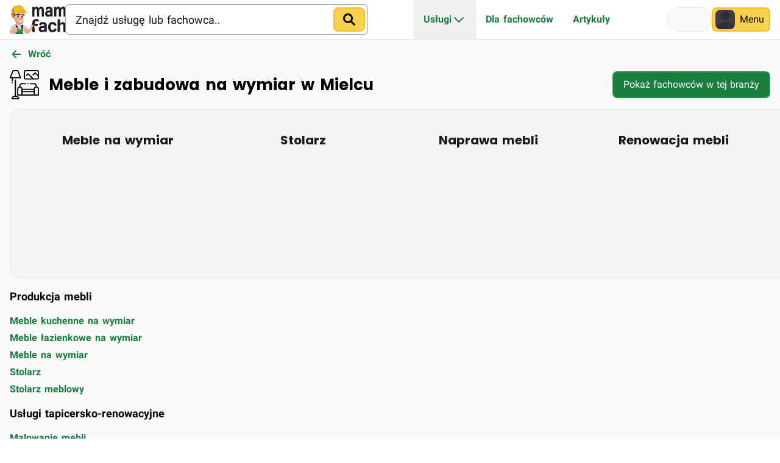

--- FILE ---
content_type: text/html;charset=utf-8
request_url: https://mamfach.pl/kategorie/meble-i-zabudowa/mielec
body_size: 16743
content:
<!DOCTYPE html>
    <html lang="pl">
      <head>
        <link rel="stylesheet" type="text/css" href="https://cdn.mamfach.pl/web-assets/a45cded4/assets/static/src_core_components_toaster.D82oFe74.css">
        <link rel="stylesheet" type="text/css" href="https://cdn.mamfach.pl/web-assets/a45cded4/assets/static/src_core_components_mega_menu_mega_menu.DSSDKm0g.css">
        <link rel="stylesheet" type="text/css" href="https://cdn.mamfach.pl/web-assets/a45cded4/assets/static/src_styles_components_featured_carousel-3de6a483.G9VF2qw1.css">
        <link rel="stylesheet" type="text/css" href="https://cdn.mamfach.pl/web-assets/a45cded4/assets/static/src_styles_components_content-2cd3b639.CoMTbgoV.css">
        <link rel="stylesheet" type="text/css" href="https://cdn.mamfach.pl/web-assets/a45cded4/assets/static/src_styles_index-b50acff3.CHcYoEiY.css">
        <link rel="preload" href="https://cdn.mamfach.pl/web-assets/a45cded4/assets/static/roboto-400.gFTQlQ5A.woff2" as="font" type="font/woff2" crossorigin>
        <link rel="preload" href="https://cdn.mamfach.pl/web-assets/a45cded4/assets/static/roboto-700.Dj549VBh.woff2" as="font" type="font/woff2" crossorigin>
        <link rel="preload" href="https://cdn.mamfach.pl/web-assets/a45cded4/assets/static/poppins-700.CIy1bYgF.woff2" as="font" type="font/woff2" crossorigin>
        <meta charset="UTF-8" />
        
        
    <title>Meble na wymiar Mielec - zabudowa kuchenna, łazienkowa i inne | Mam Fach</title><meta property="og:title" content="Meble na wymiar Mielec - zabudowa kuchenna, łazienkowa i inne | Mam Fach" />
    <meta name="viewport" content="width=device-width,initial-scale=1">
    <meta content="website" property="og:type"/><meta content="pl_PL" property="og:locale"/><meta content="Mam Fach" property="og:site_name"/>
<meta content="width=device-width, initial-scale=1.0, viewport-fit=cover" name="viewport"/><link href="https://cdn.mamfach.pl" rel="preconnect"/><link crossorigin="use-credentials" href="https://cdn.mamfach.pl" rel="preconnect"/><meta content="yes" name="mobile-web-app-capable"/><meta content="default" name="apple-mobile-web-app-status-bar-style"/><link href="https://cdn.mamfach.pl/web-assets/a45cded4/assets/static/favicon.BaNkeHll.png" rel="icon" sizes="any"/><link href="https://cdn.mamfach.pl/web-assets/a45cded4/assets/static/apple-touch-icon.BuAYt--K.png" rel="apple-touch-icon"/><link crossorigin="use-credentials" href="https://mamfach.pl/manifest.json" rel="manifest"/><meta name="darkreader-lock"/>
<link href="https://mamfach.pl/kategorie/meble-i-zabudowa/mielec" rel="canonical"/><meta content="index,follow" name="robots"/><meta content="index,follow" name="googlebot"/>
    
    <meta name="description" content="Meble i zabudowa na wymiar w Mielcu ➡️ Szukasz sprawdzonego fachowca? Przeglądaj oferty rekomendowanych wykonawców √Sprawdź!" /><meta property="og:description" content="Meble i zabudowa na wymiar w Mielcu ➡️ Szukasz sprawdzonego fachowca? Przeglądaj oferty rekomendowanych wykonawców √Sprawdź!" />
    <meta property="og:image" content="https://cdn.mamfach.pl/web-assets/a45cded4/assets/static/og_image.aLA_oe_a.png"><meta name="twitter:card" content="summary_large_image">
  
        
      </head>
      <body>
        
        <div id="root"><link rel="preload" as="image" href="https://cdn.mamfach.pl/web-assets/a45cded4/assets/static/meble-i-zabudowa.-EJALJq7.svg"/><link rel="preload" as="image" href="https://admin.mamfach.pl/assets/0620cf28-a76b-416f-80bd-f3218e4259e6?key=w480"/><link rel="preload" as="image" href="https://admin.mamfach.pl/assets/d9d27d19-ee55-4ce3-b217-292f37be374c?key=w480"/><link rel="preload" as="image" href="https://admin.mamfach.pl/assets/b3cee4e8-7793-4755-bece-d62a006c4a62?key=w480"/><link rel="preload" as="image" href="https://admin.mamfach.pl/assets/d31b3104-502d-43d2-87a8-70916d884e91?key=w480"/><link rel="preload" as="image" href="https://admin.mamfach.pl/assets/67e83512-d485-4a1a-bbc1-f6eed1156927?key=w480"/><script>try {
  var _colorScheme = window.localStorage.getItem("color-scheme");
  var colorScheme = _colorScheme === "light" || _colorScheme === "dark" || _colorScheme === "auto" ? _colorScheme : "auto";
  var computedColorScheme = colorScheme !== "auto" ? colorScheme : window.matchMedia("(prefers-color-scheme: dark)").matches ? "dark" : "light";
  const style = document.createElement("style");
  style.innerHTML =
    ":is(*, *::before, *::after) {transition: none !important;}";
  if (computedColorScheme === "dark" && !document.documentElement.classList.contains("dark")) {
    document.head.appendChild(style);
    document.documentElement.classList.toggle("dark", true);
    setTimeout(() => {
      document.head.removeChild(style);
    }, 10)
  }
} catch (e) {}
</script><div class="flex flex-col justify-stretch min-h-lvh"><header class="w-full isolate z-30 top-0 sticky select-none"><nav class="mf-bg border-b mf-border-color pt-safe z-20 relative"><div class="max-w-7xl mx-auto px-4 h-[--mf-mega-menu-height]"><div class="flex items-stretch gap-6 xl:gap-8 justify-between h-[--mf-mega-menu-height]"><a aria-label="Mam Fach" class="flex items-center" href="/"><div class="h-10 md:h-12"><svg height="200" width="383" class="h-full w-auto" xmlns="http://www.w3.org/2000/svg" xmlns:xlink="http://www.w3.org/1999/xlink" xml:space="preserve" style="fill-rule:evenodd;clip-rule:evenodd;stroke-linejoin:round;stroke-miterlimit:2" viewBox="0 0 2685 1402"><defs><path id="a" d="M0 0h2684.76v1401.01H0z" style="fill:none"/><path id="c" d="M.06-.03v-.475a.03.03 0 0 1 .009-.022.029.029 0 0 1 .021-.008h.109c.009 0 .016.003.022.008a.033.033 0 0 1 .008.022v.031a.319.319 0 0 1 .069-.053.174.174 0 0 1 .082-.018.19.19 0 0 1 .172.094c.061-.063.123-.094.187-.094a.2.2 0 0 1 .15.057c.037.039.056.098.056.178v.28a.033.033 0 0 1-.008.022A.033.033 0 0 1 .915 0H.806a.03.03 0 0 1-.022-.009.029.029 0 0 1-.008-.021v-.28c0-.078-.028-.117-.085-.117-.035 0-.07.025-.107.075a.297.297 0 0 1 .003.042v.28a.03.03 0 0 1-.009.022A.029.029 0 0 1 .557 0H.448a.026.026 0 0 1-.021-.009.026.026 0 0 1-.009-.021v-.28c0-.078-.028-.117-.085-.117-.036 0-.071.024-.104.07v.327a.03.03 0 0 1-.009.022A.029.029 0 0 1 .199 0H.09a.033.033 0 0 1-.022-.008A.033.033 0 0 1 .06-.03Z" style="fill:var(--mf-logo-text-color);fill-rule:nonzero"/><path id="d" d="M.094-.035A.145.145 0 0 1 .03-.162c0-.055.021-.097.064-.126a.296.296 0 0 1 .167-.044h.162c0-.038-.008-.065-.024-.08S.355-.434.315-.434c-.04 0-.068.01-.084.029a.073.073 0 0 1-.059.03H.099a.03.03 0 0 1-.022-.009.029.029 0 0 1-.008-.021c0-.093.089-.14.266-.14.077 0 .14.017.186.052.047.035.071.088.071.161v.302a.03.03 0 0 1-.009.022A.029.029 0 0 1 .562 0H.468a.03.03 0 0 1-.022-.009.029.029 0 0 1-.008-.021v-.015A.296.296 0 0 1 .26.01a.287.287 0 0 1-.166-.045Zm.179-.186a.08.08 0 0 0-.054.016.055.055 0 0 0-.02.043c0 .018.007.032.021.044a.09.09 0 0 0 .058.017c.05 0 .098-.015.145-.044v-.076h-.15Z" style="fill:var(--mf-logo-text-color);fill-rule:nonzero"/></defs><use xlink:href="#a" style="fill:none"/><clipPath id="b"><use xlink:href="#a"/></clipPath><g clip-path="url(#b)"><use xlink:href="#c" style="fill:var(--mf-logo-text-color);fill-rule:nonzero" transform="matrix(632.576 0 0 882.66 1038.69 563.721)"/><use xlink:href="#d" style="fill:var(--mf-logo-text-color);fill-rule:nonzero" transform="matrix(632.576 0 0 882.66 1674.43 563.721)"/><use xlink:href="#c" style="fill:var(--mf-logo-text-color);fill-rule:nonzero" transform="matrix(632.576 0 0 882.66 2086.86 563.721)"/><path d="M.452-.586.385-.594c-.065 0-.107.008-.127.026-.019.017-.029.053-.029.108v.008h.177c.009 0 .016.003.021.008a.03.03 0 0 1 .009.022v.058a.03.03 0 0 1-.009.022.029.029 0 0 1-.021.008H.229v.304a.03.03 0 0 1-.009.022A.029.029 0 0 1 .199 0H.09a.033.033 0 0 1-.022-.008A.033.033 0 0 1 .06-.03v-.43c0-.091.021-.155.062-.193C.163-.691.236-.71.34-.71c.053 0 .091.002.112.006a.097.097 0 0 1 .04.014.032.032 0 0 1 .008.02v.054a.03.03 0 0 1-.009.022.029.029 0 0 1-.021.008H.452Z" style="fill:var(--mf-logo-text-color);fill-rule:nonzero" transform="matrix(697.382 0 0 871.728 1038.69 1299.82)"/><use xlink:href="#d" style="fill:var(--mf-logo-text-color);fill-rule:nonzero" transform="matrix(697.382 0 0 871.728 1363.21 1299.82)"/><path d="M.319.01a.303.303 0 0 1-.213-.071C.055-.107.03-.176.03-.267c0-.091.025-.16.075-.207a.3.3 0 0 1 .211-.071.41.41 0 0 1 .208.043.14.14 0 0 1 .072.127.029.029 0 0 1-.008.021.03.03 0 0 1-.022.009H.493c-.022 0-.041-.012-.056-.036C.418-.411.384-.427.335-.427c-.048 0-.082.013-.102.038-.019.024-.029.065-.029.121 0 .057.01.097.03.122.02.026.055.038.105.038.049 0 .084-.015.103-.046C.457-.178.476-.19.498-.19h.073a.03.03 0 0 1 .022.009.029.029 0 0 1 .008.021.14.14 0 0 1-.072.127.427.427 0 0 1-.21.043Z" style="fill:var(--mf-logo-text-color);fill-rule:nonzero" transform="matrix(697.382 0 0 871.728 1817.81 1299.82)"/><path d="M.06-.03v-.64a.03.03 0 0 1 .009-.022A.029.029 0 0 1 .09-.7h.109c.009 0 .016.003.021.008a.03.03 0 0 1 .009.022v.196a.275.275 0 0 1 .179-.071c.063 0 .115.019.155.058.039.039.059.098.059.177v.28a.029.029 0 0 1-.008.021A.03.03 0 0 1 .592 0H.483a.026.026 0 0 1-.021-.009.026.026 0 0 1-.009-.021v-.28c0-.078-.031-.117-.093-.117-.041 0-.084.024-.131.07v.327a.026.026 0 0 1-.009.021A.026.026 0 0 1 .199 0H.09a.026.026 0 0 1-.021-.009A.026.026 0 0 1 .06-.03Z" style="fill:var(--mf-logo-text-color);fill-rule:nonzero" transform="matrix(697.382 0 0 871.728 2250.95 1299.82)"/><path d="M0-41.87s-2.67 23.33-17.33 28.03c-14.66 4.69-67.33 3.37-67.33 3.37l-45.49-12.99s.06 3.87 19.76 10.06c19.7 6.19 23.18 7.35 23.18 7.35s-.97 1.74.17 6.05c0 0 6.6-3.44 21.17-2.43C-41.15 0-22.61-5.05-22.61-5.05s12.31-3.38 17.46-8.48C0-18.63-.99-25.07 0-41.86v-.01Z" style="fill:#afaeae;fill-rule:nonzero" transform="translate(172.203 1197.33)"/><path d="M0-251.95s-3.12-5.16-62.42 36.05c-23.22 16.13-55.32 39.13-98.29 73.66 0 0-10.25 35.92 85.53 147.4l-57.84-130.88a19.212 19.212 0 0 1 4.88-22.06c26.88-23.78 98.46-86.3 128.14-104.17Z" style="fill:#c89168;fill-rule:nonzero" transform="translate(795.883 1321.98)"/><path d="M-50.51-106.668C120.687-93.382 87.775.634 87.775.634L-50.51-3.034s-44.286-107.06.008-103.628l-.008-.006Z" style="fill:#c89168;fill-rule:nonzero" transform="scale(-1 1) rotate(58.08 -1225.921 568.767)"/><path d="M.052-.541 0-.044s.354.426 1 .203v-.357L.052-.541Z" style="fill:url(#e);fill-rule:nonzero" transform="translate(310.513 961.137) scale(234.26)"/><path d="m0-471.78 3.48 101.35c.29 8.44-1.52 16.82-5.26 24.39l-49.98 101.21a51.074 51.074 0 0 0-5.22 20.13L-69.61 32.36a51.105 51.105 0 0 1-29.6 43.91C-144.47 97.2-246 114.76-418.66-2.27a51.356 51.356 0 0 1-16.96-19.23l-67.36-132.69c-5.02-9.89-13.06-17.94-23.02-22.82-39.68-19.45-141.15-82.34-72.93-191.93 4.74-7.62 7.18-16.46 7.35-25.43l.1-5.25c.38-19.72 12.04-37.5 30.02-45.58 69.73-31.34 279-141.34 535.49-116.05C-.37-558.73-.9-497.48-.02-471.77l.02-.01Z" style="fill:#e4b492;fill-rule:nonzero" transform="translate(716.773 826.91)"/><path d="m0-558.4 112.61-34.86c5.02-1.55 10.09 2.25 10 7.5l-2.43 153.84 1.88 61.11c.04 1.27-1.44 55.41 2.85 62.85l69.21 120.12c6.15 10.67 9.93 22 19.97 29.12l71.98 56.71s136.32 90.53 228.07 21.58c5.37-4.04 6.27-4.52 14.15-9.71 0 0 0 10.16-9.05 24.54-6.74 10.71-92.32 102.01-341.21-61.5-4.47-2.93-8.12-6.97-10.65-11.68L83.8-294.67a7.75 7.75 0 0 0-3.84-3.48c-21.98-9.19-177.76-80.12-78.2-206.43 1.44-1.83 2.02-4.21 1.51-6.49-1.8-8.07-6.19-27.74-8.55-38.28-.88-3.93 1.41-7.85 5.26-9.04l.02-.01Z" style="fill:#c89168;fill-rule:nonzero" transform="translate(118.703 951.74)"/><path d="M0 89.42c41.98-51.55 63-49.69 199.6-37.84 8.38.73 16.66-1.44 19.94-9.19l8.32-20.5c4.46-10.56-3.09-17.91-14.55-18.27-45.68-1.46-87.07-3.63-121.14 4.82C43.86 20.43 10.27 44.97.01 89.43" style="fill:#231f20;fill-rule:nonzero" transform="translate(262.353 437.17)"/><g transform="scale(1 -1) rotate(22.74 1479.455 385.127)"><clipPath id="f"><path d="M120.843 53.807C71.666 61.422 31.209 51.779 4.56 14.763c58.626 31.302 77.301 21.455 198.687-42.269 7.447-3.913 15.922-5.112 21.943.768l15.597 15.69c8.195 8.015 4.073 17.713-6.357 22.475-17.748 8.114-34.731 16.048-51.059 22.892-21.913 9.184-42.652 16.407-62.528 19.488ZM4.536 14.75l.004-.013.02.026-.024-.013Z" clip-rule="nonzero"/></clipPath><g clip-path="url(#f)"><path d="M5.563-27.663h251.47v79.35H5.563z" style="fill:#231f20"/></g></g><path d="M0-76.19 32.34-33.7s85.18-26.27 92.16 74.93h24.43l4.78-91.04-.61-67.61L0-76.2v.01Z" style="fill:#231f20;fill-rule:nonzero" transform="translate(89.963 478.59)"/><path d="M.417.628C.556.689.728.58.781.438c.102-.277.275-.545.452-.597-.641.04-2.426-.575-2.426-.575S-1.636.087.417.628Zm.816-.787Z" style="fill:url(#g);fill-rule:nonzero" transform="rotate(-6.94 6605.707 -3803.125) scale(76.0902)"/><path d="M0 27.48c-.95 1.2-6.71 2.17-6.71 2.17-.38.12-2.58.4-4.39.55-.5.04-64.95 7.35-98.71 2.67-48.88-6.77-96.23-26.55-96.51-26.51 0 0-.16.03-.37.02-.15 0-.31-.03-.46-.07l-11.83-3.09c-1.98-.52-2.25-3.22-.41-4.12l18.81-9.17-1.38 3.94c-.48 1.38.46 2.84 1.92 2.93 25.88 7.32 68.62 34.45 200.02 26.46 1.72-.1.97 3 .02 4.2v.02Z" style="fill:#a5714c;fill-rule:nonzero" transform="translate(607.713 717.73)"/><path d="M0-49.28c.92-4.18 4.28-11.77 8.5-12.49 20.57-3.51 79.7-.12 123.01 16.16 31.35 11.79 9.92 33.62-2.61 58.04-1.44 2.81-4.94 3.57-6.58.86C113.03-2.04 92.75-27.88 5.26-20.23c-5.88.51-10.58-4.85-9.31-10.61L.01-49.27 0-49.28Z" style="fill:#231f20;fill-rule:nonzero" transform="translate(563.603 515.43)"/><path d="m0 19.87-222.13-86.41-12.13 124.27s28.69 25.42 51.28 28.68l5.57-123.29S-90.39 49.68.01 19.86l-.01.01Z" style="fill:#c89168;fill-rule:nonzero" transform="translate(544.773 890.45)"/><path d="m0-450.2-177.14 37.55c-32.19 7.11-41.4 14.79-53.37 44.53l-56.76 175.31 139.16 95.09 72.25-111.67V0h390.14v-225.09l173.7-92.97 1.1-11.92c5.6-4.4.48-20.96-5.36-25.05l-101.74-71.18a11.275 11.275 0 0 0-5.11-1.94l-146.93-4.59S155.34-345.49.01-450.19L0-450.2Z" style="fill:#d3d1d1;fill-rule:nonzero" transform="translate(307.313 1394.51)"/><path d="M103.693-231.481s18.828 195.594 49.625 251.692l-49.625 41.296S26.355-180.589 36.981-211.548c28.757-28.977 66.712-19.933 66.712-19.933" style="fill:#231f20;fill-rule:nonzero" transform="scale(-1 1) rotate(39.77 -1730.36 -99.922)"/><path d="m0-24.67 145.34-13.77 50.41 13.77 19.95-93-6.58 73.39 12.96 15.48v12.72L215.58 93 7.56-6.3 0-24.67Z" style="fill:#afaeae;fill-rule:nonzero" transform="translate(413.103 1195.82)"/><path d="M0-198.92S35.59-47.07-8.55 26.22h58.54S91.52-106 77.89-183.47l-4.95-15.45s-49.89-26.22-72.93 0H0Z" style="fill:#231f20;fill-rule:nonzero" transform="translate(553.333 1164.12)"/><path d="M0-163.39-67.27 20.24c14.26.87 39.57 5.51 54.92 5.51l303.81-.74c16.65.74 5.28-17.42 4.13-32.22l-19-158.42c-1.03-13.27-12.1-23.51-25.41-23.51l-225.91 3.49c-12.83 0-23.66 9.54-25.28 22.27l.01-.01Z" style="fill:#189a49;fill-rule:nonzero" transform="translate(342.493 1376)"/><path d="m0-27.406 77.383-25.607a8 8 0 0 1 10.108 5.082l12.516 37.823A8 8 0 0 1 94.926 0L17.543 25.607a8 8 0 0 1-10.109-5.082L-5.082-17.298A8 8 0 0 1 0-27.406" style="fill:#231f20;fill-rule:nonzero" transform="translate(289.599 1078.03)"/><path d="M6.272 7.186h96.156L45.076-85.942 5.303-79.45l.969 86.636Z" style="fill:#afaeae;fill-rule:nonzero" transform="scale(1 -1) rotate(9.27 8274.802 660.958)"/><path d="m0-252.6-4.33 31.96 48.39 7.81 24.72 91.79-2.65 41.87 3.49 68.18-88.23 16.33-71.53-155.86 5.52-107.42L0-252.6Z" style="fill:#c89168;fill-rule:nonzero" transform="translate(295.443 1292.98)"/><path d="M0-27.16C-5.86 5.36-85.6 9.42-85.6 9.42c-1.45.01.75 2.98-.52 3.68-11.34 6.27-70.65 26.55-69.3 117.2 1.41 94.82 128.94 69.03 146.45 65.89 1.14-.21 9.47-5.14 10.41-5.83 0 0 65.33-57.02 80.7-56.36 28.92 1.25 59.59-3.41 60.4-3.79l10.28-4.84c.4-.19.96-3.54 1.32-3.79 3.59-2.52 23.08-11.11 32.58-37.9.22-.63.75-8.92 1.07-15 .22-4.05 0-8.1-.63-12.11l-2.06-13c-.22-3.92-3.33-7.07-7.26-7.31-.64-.04-1.28 0-1.91.12-8.6 1.62-79.37 22.75-75.58 6.5 0 0 80.57-12.22 83.45-16.24 2.88-4.02 11.56-32.97-3.02-48.33-10.52-11.08-41.27-17.1-67.45-19.09-2.44-.19-2.55-3.73-.13-4.06 16.06-2.16 23.04-2.72 42.87 4.19l25.46 8.7c7.08 2.47 12.62.79 12.91-6.7.96-24.55-2.54-53.45-26.46-78.28-1.88-1.95-5.56-3.82-8.25-4.11l-46.97-4.93L33-133.2a1.05 1.05 0 0 1-.93-1.25l-.34-4.19c.29-1.47 2.78-2.44 4.27-2.33l71.61 5.04c4.01.02 7.37-3.01 7.76-6.99l6.62-64.53c.13-1.37-.08-2.73-.65-3.97-3.94-8.61-22.71-40.86-77.32-25.37-3.43.97-5.97 3.9-6.4 7.43l-11.35 92.23c-.37 3.01-2.25 5.68-5.04 6.86-9.51 4.01-33.58 2.85-22.74 86.05.35 2.68 1.87 14.88 1.48 17.07l.03-.01Z" style="fill:#e4b492;fill-rule:nonzero" transform="translate(178.333 1198.3)"/><path d="M0-49.01c.04 3.27.3 16.98.93 20.19L4.13.76c.38 2.6 6.02 44.55 6.02 44.55C8.74 45.22.56 12.34-.12 11.1l-7.35-41.29c-2.23-8.74-56.14 3.78-56.7 3.87-13.93 2.28-26.97 6.54-34.45 12-15.46 11.3-31.91 24.79-48.96 61.73-3.48 7.55-9.45 33.87-9.45 33.87s-8.15-79.41 55.59-114.83c5.08-2.83 10.7-4.55 16.48-5.22 13.94-1.61 52.07 5.36 72.07-11.29 6.51-5.42 6.14-71.28 8.54-80.23-.81 2.49 3.97 52.36 4.36 81.26l-.01.02Z" style="fill:#c89168;fill-rule:nonzero" transform="translate(179.953 1233.83)"/><path d="M0-37.39c5.92-8.7 16.14-13.38 26.63-12.46 84 7.36 98.92-20.87 98.92-20.87s-17.44 35.38-83.16 33.33c-11.97-.37-24.46.77-32.54 9.61 0 0-28.64 31.74-51.86 43.35-10.52 5.26-49.16 17.75-84.29 10.06 0 0 78.19 7.7 126.31-63.02H0Z" style="fill:#c89168;fill-rule:nonzero" transform="translate(227.653 1373.87)"/><path d="m0-68.19 2.04-4.16c7.16-14.61 25.58-19.76 39.09-10.7 10.06 6.74 19.73 18.05 23.36 37C73.21-.5 43.55-36.88 43.55-6.48s-53.23 1.54-46-53.93c.35-2.71 1.24-5.33 2.45-7.78Z" style="fill:#a5714c;fill-rule:nonzero" transform="translate(131.813 573.14)"/><path d="M0-38.92 82.11-37S46.96 0 0-38.92" style="fill:#a5714c;fill-rule:nonzero" transform="translate(491.503 719.16)"/><path d="M0-119.94S-20.18-50.07 6.87-49.2c27.05.87 202.54 3.77 209.39-17.45 14.54-45.08 11.34-19.19 11.34-19.19v-7.85s4.86 92.77-3.92 92.77c-40.33 0-315.86.93-315.86.93l27.7-67.27s44.7-5.23 64.48-52.69v.01Z" style="fill:#08743c;fill-rule:nonzero" transform="translate(365.063 1401.93)"/><path d="M0-55.84h81.51a8 8 0 0 1 8 8V-8a8 8 0 0 1-8 8H0a8 8 0 0 1-8-8v-39.84a8 8 0 0 1 8-8" style="fill:#231f20;fill-rule:nonzero" transform="translate(553.593 1081.74)"/><path d="M-57.684-35.176C-86.11-33.519-85.597-18.824-85.598 6.727c-.002 25.552-.522 52.278 27.914 50.621C-29.259 55.692-6.203 33.636-6.211 8.085c.001-25.551-23.048-44.918-51.473-43.261" style="fill:#fff;fill-rule:nonzero" transform="matrix(-.0098 -1 -1 .0098 420.99 508.72)"/><path d="M-45.389-24.499C-72.605-22.913-73.598-12.933-73.6 6.298c-.002 19.231.995 40.453 28.211 38.857C-18.174 43.569 3.883 26.683 3.885 7.452c.002-19.231-22.059-33.546-49.274-31.951" style="fill:#231f20;fill-rule:nonzero" transform="scale(-1 1) rotate(-89.44 58.676 467.039)"/><path d="M-.509-.443S-.864.145-.922.789c-.049.542.87-.931 1.804-1.219.246-.076.301-.415.076-.542v.001a.74.74 0 0 0-.203-.079c-.305-.07-.722.041-1.264.607Z" style="fill:url(#h);fill-rule:nonzero" transform="matrix(17.1316 -3.0053 3.0535 13.1697 390.594 547.831)"/><path d="M0 31.98c-5.46 27.74-28.94 24.18-54.27 20.8-25.32-3.38-42.9-5.29-37.44-33.03 5.46-27.74 30.42-47.49 55.74-44.11C-10.65-20.98 5.45 4.24-.01 31.98H0Z" style="fill:#fff;fill-rule:nonzero" transform="translate(650.743 560.66)"/><path d="M-44.17-21.773C-71.178-20.1-71.956-12.829-71.959 6.4c-.002 19.228.781 43.152 27.789 41.479 27.009-1.674 48.912-18.616 48.906-37.856.002-19.229-21.897-33.469-48.906-31.796" style="fill:#231f20;fill-rule:nonzero" transform="scale(1 -1) rotate(82.4 615.803 76.398)"/><path d="M-.592-.707s-.353.59-.411 1.236c-.049.542.864-.933 1.791-1.223.245-.075.299-.415.076-.541a.72.72 0 0 0-.336-.098c-.287-.011-.658.139-1.12.626Z" style="fill:url(#i);fill-rule:nonzero" transform="matrix(17.5175 -.526 1.1294 13.3434 587.505 569.94)"/><path d="M.034-.12s70.821 31.825 110.091 0" style="fill:#231f20;fill-rule:nonzero" transform="matrix(1 .0022 .0022 -1 344.889 528.71)"/><path d="M.967-5.693s70.817 31.835 110.084 0" style="fill:#231f20;fill-rule:nonzero" transform="scale(1 -1) rotate(-6 -4833.187 -5529.207)"/><path d="M0 92.45s431.48-63.83 473.16-7.23l-1.63-38.03S284.44 0 0 92.45Z" style="fill:#c89168;fill-rule:nonzero" transform="translate(255.083 299.63)"/><path d="M0 148.38c2.56 3.7 10.95 2.61 16.24-1.22l158.7-114.91c7.14-5.17 8.82-15.11 3.77-22.34l-3.06-4.37c-5.5-7.88-16.62-9.24-23.86-2.93l-3.22 2.81c-.26.23-.53.45-.81.66L-8.77 121.03c0 7.86 6.04 23.4 8.77 27.35Z" style="fill:#d5d3d2;fill-rule:nonzero" transform="translate(630.993 1030.51)"/><path d="m0-403.44-81.74 20.99c-46.72-10.62-74.95 6.92-85.04 52.11-52.34 46.18-86.01 109.11-105.7 184.97v128.42c-14.9 11.02-21.98 22.09-23.37 33.31-.77 6.17 3.12 12.05 9.05 13.94 7.93 2.53 27.68 9.24 32.1.91 4.84-9.1 7.16-12.39 13.55-21.8 3.66-5.39-5.87-13.33-1.7-13.33 47.97-21.83 127.14-32.52 230.37-65.59 151.18-48.44 224.5-40.18 370.02-20.18l.02 3.19 1.63 38.03s45.41-1.14 52.83-1.68c8.58-.89 48.12-2.19 48.24-26.96.12-24.77-33.4-34.14-77.97-54.78-18.68-86.44-58.75-160.87-127.14-219.45-1.26-40.35-38.18-46.52-89.99-48.75-30.84-27.75-60.72-42.89-89.5-42.89-26.18 0-51.46 12.54-75.67 39.53" style="fill:#f8bd23;fill-rule:nonzero" transform="translate(357.623 442.98)"/><g transform="scale(1 -1) rotate(14.32 3051.767 512.361)"><clipPath id="j"><path d="M387.927 663.794c-25.366 6.478-52.962.583-83.098-19.578l.008-.012-84.392-.113c-42.64 21.849-74.332 11.839-95.289-29.449-62.139-31.794-110.332-84.437-148.178-153.067l-31.774-124.427c-17.164-6.992-26.763-15.966-30.886-26.492-2.272-5.788.043-12.448 5.321-15.746 7.057-4.413 24.532-15.801 30.876-8.824 6.941 7.62 10.002 10.233 18.522 17.77 4.88 4.317-2.388 14.368 1.651 13.336 51.88 9.282 131.233.051 239.436 6.553 158.464 9.528 227.461-16.617 363.508-71.998l-.77-3.096-7.83-37.251s44.281-10.131 51.603-11.443c8.534-1.261 47.166-9.784 53.411 14.185 6.245 23.971-23.915 41.343-61.992 72.369 3.287 88.373-17.121 170.403-68.891 244.084 8.763 39.407-25.483 54.52-75.13 69.5-23.014 34.517-48.22 56.578-76.106 63.699Z" clip-rule="nonzero"/></clipPath><g clip-path="url(#j)"><path d="M-95.034 97.771h867.471l5.597 658.488H-89.437l-5.597-658.488Z" style="fill:#f8bd23;fill-rule:nonzero"/></g></g><path d="m0 254.7-125.94 36.47s4.17 4.03 4.57 6.67c.36 2.41-8.08 7.77-13.47 18.99-9.19 19.12-16.67 24.74-37.24 11.14-6.19-4.1-20.92-12.05-22.46-25.2-1.54-13.15 18.81-29.79 36.02-39.87V150.57s11.69-103.9 105.7-184.97c0 0 4.67-45.97 41.2-52.47l-32.1 144.45-16.29 4.93-1.16 22.1 17.45 7.86L.01 254.7H0Z" style="fill:#d0922a;fill-rule:nonzero" transform="translate(243.673 147.05)"/><path d="M0 54.23s-184.85-38.68-341.56 0c0 0 82.97-59.17 330.93-40.52 0 0 15.08 45.46 10.63 40.52" style="fill:#d0922a;fill-rule:nonzero" transform="translate(739.923 256.87)"/><path d="m0-185.57-24.85 67.3L14.99 5.7l-20.17-.47-28.71-123.5 33.89-73" style="fill:#c89168;fill-rule:nonzero" transform="translate(558.633 676.33)"/><path d="m0-36.23-5.69 12.02c-1.66 5.92.72 12.22 5.87 15.57l21 13.66s14.24-21.36 19.49-26.27c4.08-3.81-20.8-14.34-33.14-18.85A5.768 5.768 0 0 0 0-36.23" style="fill:#d3d1d1;fill-rule:nonzero" transform="translate(20.703 1211.59)"/><path d="M0 17.51s11.58-45.34 52.93-63.08c41.35-17.74 50.78-23.12 64.25-12.35 13.47 10.78-4.04 49.84-29.63 60.61C61.96 13.47 32.33 86.2 32.33 86.2L0 17.51Z" style="fill:#e1b395;fill-rule:nonzero" transform="translate(1047.71 1014.53)"/><path d="M0-9.32s46.27 131.28 141.86 199.57c1.46 1.04 17.04 10.47 18.84 11.09 17.22 5.97 108.42 46.72 284.6-219.26v-30.13l-.44-40.29.44-169.04s-38.7 7.25-54.18 45.17c-15.48 37.92-38.7 65.84-35.61 123.87L313.9-59.4a364.825 364.825 0 0 0-39.6 31.83C235.71 8.15 242.05 4.19 238.25-1.54c-18.7-28.24-56.42-98.44-77.56-117.49C136.25-117.31-.01-9.32-.01-9.32H0Z" style="fill:#e1b395;fill-rule:nonzero" transform="translate(635.183 1189.06)"/><path d="M0-132.77s-36.78-1.64-29.07 51.83c.41 2.87.6 5.77.6 8.67v49.91c0 6.79 3.41 13.18 9.17 16.77C-11.66-.83-.48 1.64 9.41-13.65 26.44-39.97 21.8-132.77 21.8-132.77H0Z" style="fill:#e1b395;fill-rule:nonzero" transform="translate(1198.02 1141.45)"/><path d="m0 62.96 41.78-50.97V0" style="fill:#c89168;fill-rule:nonzero" transform="translate(1038.69 969.88)"/><path d="M0-48.16s-39.82 14.09-49.11 35.77L-46.27 0s18.26-28.64 30.36-37.93C-3.81-47.22 0-48.15 0-48.15v-.01Z" style="fill:#c89168;fill-rule:nonzero" transform="translate(878.013 1238.5)"/></g><defs><radialGradient id="g" cx="0" cy="0" r="1" gradientTransform="matrix(1 0 0 -1 0 -.044)" gradientUnits="userSpaceOnUse"><stop offset="0" style="stop-color:white;stop-opacity:1"/><stop offset="1" style="stop-color:white;stop-opacity:1"/></radialGradient><radialGradient id="h" cx="0" cy="0" r="1" gradientTransform="matrix(1 0 0 -1 0 .21)" gradientUnits="userSpaceOnUse"><stop offset="0" style="stop-color:white;stop-opacity:1"/><stop offset="1" style="stop-color:white;stop-opacity:1"/></radialGradient><radialGradient id="i" cx="0" cy="0" r="1" gradientTransform="matrix(1 0 0 -1 0 -.273)" gradientUnits="userSpaceOnUse"><stop offset="0" style="stop-color:white;stop-opacity:1"/><stop offset="1" style="stop-color:white;stop-opacity:1"/></radialGradient><linearGradient id="e" x1="0" x2="1" y1="0" y2="0" gradientTransform="matrix(1 0 0 -1 0 -.159)" gradientUnits="userSpaceOnUse"><stop offset="0" style="stop-color:#e2a680;stop-opacity:1"/><stop offset=".07" style="stop-color:#e2a680;stop-opacity:1"/><stop offset=".26" style="stop-color:#e6ad85;stop-opacity:1"/><stop offset="1" style="stop-color:#efc196;stop-opacity:1"/></linearGradient></defs></svg></div></a><div class="w-fit flex-grow items-center hidden lg:flex"><div class="flex flex-grow w-full relative"><div class="flex-grow w-full"><input class="flex flex-grow w-full mf-form-input placeholder-mf-near-black dark:placeholder-white truncate pr-16 md:!pr-[calc(6rem)] text-base md:text-lg h-10 md:h-12" placeholder="Znajdź usługę lub fachowca.." readOnly="" type="text" value=""/></div><button aria-label="Szukaj" class="absolute right-1 top-1 bottom-1 mf-btn-primary py-0 !min-h-0 px-3 before:flex before:absolute before:-top-1.5 before:-bottom-1.5 before:-left-2.5 before:-right-1.5 text-2xl" type="button"><svg viewBox="0 0 12 12" width="1em" height="1em" aria-hidden="true" class=""><path fill="currentColor" d="M5 1a4 4 0 1 0 2.248 7.31l2.472 2.47a.75.75 0 1 0 1.06-1.06L8.31 7.248A4 4 0 0 0 5 1M2.5 5a2.5 2.5 0 1 1 5 0a2.5 2.5 0 0 1-5 0"></path></svg></button></div></div><ul aria-orientation="horizontal" class="_NavigationMenuList_s5esj_95"><li><button type="button" aria-disabled="false" tabindex="0" aria-expanded="false" data-base-ui-navigation-menu-trigger="" class="_NavigationMenuTrigger_s5esj_103 _mf-mega-menu-link_s5esj_79"><span class="font-bold cursor-pointer relative rounded-full overflow-hidden p-2 px-3 xl:px-4 mf-pressable w-fit inline-flex gap-2">Usługi<svg viewBox="0 0 24 24" width="1em" height="1em" aria-hidden="true" class="text-2xl"><path fill="currentColor" d="M4.293 8.293a1 1 0 0 1 1.414 0L12 14.586l6.293-6.293a1 1 0 1 1 1.414 1.414l-7 7a1 1 0 0 1-1.414 0l-7-7a1 1 0 0 1 0-1.414"></path></svg></span></button></li><li><a href="/dla-fachowcow" class="_mf-mega-menu-link_s5esj_79"><span class="font-bold cursor-pointer relative rounded-full overflow-hidden p-2 px-3 xl:px-4 mf-pressable w-fit inline-flex gap-2">Dla fachowców</span></a></li><li><a href="/blog" class="_mf-mega-menu-link_s5esj_79"><span class="font-bold cursor-pointer relative rounded-full overflow-hidden p-2 px-3 xl:px-4 mf-pressable w-fit inline-flex gap-2">Artykuły</span></a></li></ul><div class="flex gap-6 xl:gap-8 items-center justify-between"><div class="mf-theme-switch transition-colors duration-100 bg-mf-inset dark:bg-mf-inset-dark border mf-border-color"></div><div class="flex mf-btn-primary p-0 h-10 min-h-10 md:h-10"><div class="@container pointer-events-none select-none relative isolate overflow-hidden contain-strict bg-neutral-700 flex-shrink-0 rounded-lg w-10 h-10 ml-1 rounded-lg !h-8 !w-8 !md:h-9 !md:w-9"><svg viewBox="0 0 16 16" width="1em" height="1em" class="w-full h-full scale-125 translate-y-[5%] absolute opacity-25"><path fill="currentColor" d="M3 14s-1 0-1-1s1-4 6-4s6 3 6 4s-1 1-1 1zm5-6a3 3 0 1 0 0-6a3 3 0 0 0 0 6"></path></svg><span class="font-body font-bold text-white absolute top-1/2 left-1/2 -translate-x-1/2 -translate-y-1/2 block z-10 text-lg tracking-wide @[2.5rem]:text-xl @[2.5rem]:tracking-widest @[5rem]:text-5xl @[5rem]:tracking-[0.25rem] leading-none" role="presentation"></span></div><span class="py-1.75 mx-2 md:hidden">Menu</span><span class="py-1.75 mx-2 hidden md:inline">Menu</span></div></div></div></div></nav></header><main class="mf-main mf-inset"><div class="mf-container px-4"><div class="my-1"><a class="mf-link -ml-2 text-base my-0 py-2 goBack hover:text-green-600 dark:hover:text-green-500" href="/"><svg viewBox="0 0 16 16" width="1em" height="1em" aria-hidden="true" class="text-3xl -my-4"><path fill="currentColor" fill-rule="evenodd" d="M12 8a.5.5 0 0 1-.5.5H5.707l2.147 2.146a.5.5 0 0 1-.708.708l-3-3a.5.5 0 0 1 0-.708l3-3a.5.5 0 1 1 .708.708L5.707 7.5H11.5a.5.5 0 0 1 .5.5"></path></svg> <span class="font-bold">Wróć</span></a></div><div class="flex flex-wrap items-center justify-center md:justify-between"><div class="flex flex-wrap gap-4 sm:gap-6 justify-between items-center w-full"><h1 class="categoryHeader mf-heading-2 w-auto"><img alt="" class="dark:invert mr-4" src="https://cdn.mamfach.pl/web-assets/a45cded4/assets/static/meble-i-zabudowa.-EJALJq7.svg"/>Meble i zabudowa na wymiar w Mielcu</h1><a class="mf-btn-secondary ml-auto flex-grow sm:flex-grow-0" href="/fachowcy/meble-i-zabudowa/mielec">Pokaż fachowców w tej branży</a></div></div></div><div class="mt-4"><div class="mf-container-left"><div class="mf-featured-carousel mf-border-color border border-r-0 contain-paint contain-layout overflow-hidden rounded-l-2xl"><div class="bg-neutral-100 dark:bg-neutral-800"><div class="embla mf-featured-carousel__carousel max-w-full" style="background:none"><div class="embla__viewport p-4 md:p-8 pr-0"><div class="embla__container !-mx-2"><div class="embla__slide"><div class="embla__slide__inner !px-2" style="height:auto"><a class="flex flex-col items-stretch overflow-hidden w-[14rem] md:w-[18rem]" href="/fachowcy/meble-na-wymiar/mielec"><strong class="block text-mf-near-black dark:text-white mb-4 text-center mf-display text-lg md:text-xl rounded-t-md overflow-hidden text-ellipsis whitespace-nowrap">Meble na wymiar</strong><img alt="" class="object-cover w-full h-28 md:h-40 rounded-md shrink" src="https://admin.mamfach.pl/assets/0620cf28-a76b-416f-80bd-f3218e4259e6?key=w480"/></a></div></div><div class="embla__slide"><div class="embla__slide__inner !px-2" style="height:auto"><a class="flex flex-col items-stretch overflow-hidden w-[14rem] md:w-[18rem]" href="/fachowcy/stolarz/mielec"><strong class="block text-mf-near-black dark:text-white mb-4 text-center mf-display text-lg md:text-xl rounded-t-md overflow-hidden text-ellipsis whitespace-nowrap">Stolarz</strong><img alt="" class="object-cover w-full h-28 md:h-40 rounded-md shrink" src="https://admin.mamfach.pl/assets/d9d27d19-ee55-4ce3-b217-292f37be374c?key=w480"/></a></div></div><div class="embla__slide"><div class="embla__slide__inner !px-2" style="height:auto"><a class="flex flex-col items-stretch overflow-hidden w-[14rem] md:w-[18rem]" href="/fachowcy/naprawa-mebli/mielec"><strong class="block text-mf-near-black dark:text-white mb-4 text-center mf-display text-lg md:text-xl rounded-t-md overflow-hidden text-ellipsis whitespace-nowrap">Naprawa mebli</strong><img alt="" class="object-cover w-full h-28 md:h-40 rounded-md shrink" src="https://admin.mamfach.pl/assets/b3cee4e8-7793-4755-bece-d62a006c4a62?key=w480"/></a></div></div><div class="embla__slide"><div class="embla__slide__inner !px-2" style="height:auto"><a class="flex flex-col items-stretch overflow-hidden w-[14rem] md:w-[18rem]" href="/fachowcy/renowacja-mebli/mielec"><strong class="block text-mf-near-black dark:text-white mb-4 text-center mf-display text-lg md:text-xl rounded-t-md overflow-hidden text-ellipsis whitespace-nowrap">Renowacja mebli</strong><img alt="" class="object-cover w-full h-28 md:h-40 rounded-md shrink" src="https://admin.mamfach.pl/assets/d31b3104-502d-43d2-87a8-70916d884e91?key=w480"/></a></div></div><div class="embla__slide"><div class="embla__slide__inner !px-2" style="height:auto"><a class="flex flex-col items-stretch overflow-hidden w-[14rem] md:w-[18rem]" href="/fachowcy/montaz-mebli/mielec"><strong class="block text-mf-near-black dark:text-white mb-4 text-center mf-display text-lg md:text-xl rounded-t-md overflow-hidden text-ellipsis whitespace-nowrap">Montaż mebli</strong><img alt="" class="object-cover w-full h-28 md:h-40 rounded-md shrink" src="https://admin.mamfach.pl/assets/67e83512-d485-4a1a-bbc1-f6eed1156927?key=w480"/></a></div></div></div></div></div></div></div></div></div><div class="mt-4 flex-grow"><div class="mf-container px-4"><div class="@container -mt-4"><ul class="mf-link-list"><li><div class="relative mt-4"><div class="flex gap-2 flex-wrap mb-4"><h2 class="text-lg font-bold" id="Produkcja mebli">Produkcja mebli</h2></div><ul><li class="[break-inside:avoid] first:-mt-1 last:-mb-1"><a class="mf-link" href="/fachowcy/meble-kuchenne-na-wymiar/mielec">Meble kuchenne na wymiar</a></li><li class="[break-inside:avoid] first:-mt-1 last:-mb-1"><a class="mf-link" href="/fachowcy/meble-lazienkowe-na-wymiar/mielec">Meble łazienkowe na wymiar</a></li><li class="[break-inside:avoid] first:-mt-1 last:-mb-1"><a class="mf-link" href="/fachowcy/meble-na-wymiar/mielec">Meble na wymiar</a></li><li class="[break-inside:avoid] first:-mt-1 last:-mb-1"><a class="mf-link" href="/fachowcy/stolarz/mielec">Stolarz</a></li><li class="[break-inside:avoid] first:-mt-1 last:-mb-1"><a class="mf-link" href="/fachowcy/stolarz-meblowy/mielec">Stolarz meblowy</a></li></ul></div></li><li><div class="relative mt-4"><div class="flex gap-2 flex-wrap mb-4"><h2 class="text-lg font-bold" id="Usługi tapicersko-renowacyjne">Usługi tapicersko-renowacyjne</h2></div><ul><li class="[break-inside:avoid] first:-mt-1 last:-mb-1"><a class="mf-link" href="/fachowcy/malowanie-mebli/mielec">Malowanie mebli</a></li><li class="[break-inside:avoid] first:-mt-1 last:-mb-1"><a class="mf-link" href="/fachowcy/naprawa-mebli/mielec">Naprawa mebli</a></li><li class="[break-inside:avoid] first:-mt-1 last:-mb-1"><a class="mf-link" href="/fachowcy/oklejanie-mebli/mielec">Oklejanie mebli</a></li><li class="[break-inside:avoid] first:-mt-1 last:-mb-1"><a class="mf-link" href="/fachowcy/renowacja-mebli/mielec">Renowacja mebli</a></li></ul></div></li><li><div class="relative mt-4"><div class="flex gap-2 flex-wrap mb-4"><h2 class="text-lg font-bold" id="Szkło i lustra">Szkło i lustra</h2></div><ul><li class="[break-inside:avoid] first:-mt-1 last:-mb-1"><a class="mf-link" href="/fachowcy/lustra-na-wymiar/mielec">Lustra na wymiar</a></li><li class="[break-inside:avoid] first:-mt-1 last:-mb-1"><a class="mf-link" href="/fachowcy/szklarz/mielec">Szklarz</a></li></ul></div></li><li><div class="relative mt-4"><div class="flex gap-2 flex-wrap mb-4"><h2 class="text-lg font-bold" id="Składanie mebli">Składanie mebli</h2></div><ul><li class="[break-inside:avoid] first:-mt-1 last:-mb-1"><a class="mf-link" href="/fachowcy/montaz-mebli/mielec">Montaż mebli</a></li></ul></div></li></ul></div></div></div><div class="mf-container px-4"><p class="flex justify-center my-6"><button class="mf-btn-secondary" type="button">Zaproponuj nową kategorię</button></p></div><div class="w-full py-4 z-10 border-t mf-border-color bg-neutral-100 dark:bg-neutral-800"><div class="mf-container px-4"><div class="flex flex-col gap-4"><div class="mf-content mf-web-only "><h2>Meble i zabudowa na wymiar w Mielcu – Twoje wymarzone wnętrze</h2>
<p>Marzysz o kuchni dopasowanej do Twoich potrzeb? A może potrzebujesz funkcjonalnej zabudowy do salonu, łazienki czy przedpokoju? W Mielcu i okolicach znajdziesz <strong>wykwalifikowanych fachowców</strong> od mebli i zabudowy, którzy pomogą Ci stworzyć przestrzeń idealnie odpowiadającą Twoim oczekiwaniom. Niezależnie od tego, czy szukasz mebli na wymiar, profesjonalnego montażu, renowacji, czy specjalistycznych usług takich jak <a href="/fachowcy/szklarz/mielec">szklarz</a>, na platformie Mam Fach znajdziesz najlepszych wykonawców.</p>
<h2>Dlaczego warto postawić na meble i zabudowę na wymiar w Mielcu?</h2>
<p>Meble na wymiar to synonim funkcjonalności i estetyki. Pozwalają na maksymalne wykorzystanie dostępnej przestrzeni, nawet w nietypowych lub trudnych architektonicznie pomieszczeniach. W Mielcu, gdzie rynek usług stolarskich i meblarskich jest dynamiczny, możesz liczyć na wysoką jakość wykonania i indywidualne podejście do każdego projektu.</p>
<h3>Kluczowe korzyści z wyboru mebli na wymiar:</h3>
<ul>
<li><strong>Optymalne wykorzystanie przestrzeni:</strong> Nasi fachowcy zmierzą i zaprojektują meble tak, aby idealnie pasowały do Twojego wnętrza, wykorzystując każdy centymetr.</li>
<li><strong>Dopasowanie do stylu:</strong> Od nowoczesnych minimalistycznych form po klasyczne, eleganckie aranżacje – stworzymy meble, które harmonizują z Twoim gustem i wystrojem domu.</li>
<li><strong>Wysoka jakość materiałów i wykonania:</strong> Specjaliści z Mielca korzystają z najlepszych materiałów i sprawdzonych technik, gwarantując trwałość i estetykę na lata.</li>
<li><strong>Funkcjonalność:</strong> Zaprojektujemy wnętrza mebli zgodnie z Twoimi potrzebami – z odpowiednią liczbą szuflad, półek, miejsc do przechowywania.</li>
</ul>
<h2>Szeroki zakres usług meblowych w Mielcu</h2>
<p>Kategoria &quot;Meble i zabudowa&quot; obejmuje wiele specjalistycznych usług. W Mielcu możesz skorzystać z pomocy ekspertów w następujących dziedzinach:</p>
<h3>Meble kuchenne i łazienkowe na wymiar</h3>
<p>Kuchnia i łazienka to serce domu. Nasi wykonawcy pomogą Ci zaprojektować i wykonać funkcjonalne meble kuchenne, które ułatwią Ci codzienne gotowanie, oraz stylowe meble łazienkowe, które stworzą atmosferę domowego spa. Od zabudowy pod wymiar, przez wysuwane systemy, po indywidualne rozwiązania – możliwości są niemal nieograniczone.</p>
<h3>Montaż mebli i renowacja</h3>
<p>Kupiłeś nowe meble i potrzebujesz profesjonalnego montażu? A może chcesz odświeżyć stare meble, nadając im drugie życie? W Mielcu znajdziesz fachowców od <a href="/fachowcy/montaz-mebli/mielec">montażu mebli</a>, którzy szybko i sprawnie złożą Twoje nowe wyposażenie. Oferujemy również usługi renowacji i naprawy mebli, przywracając im dawny blask i funkcjonalność.</p>
<h3>Usługi szklarskie i inne specjalistyczne</h3>
<p>W ramach kategorii &quot;Meble i zabudowa&quot; oferujemy również specjalistyczne usługi, takie jak wykonanie <a href="/fachowcy/szklarz/mielec">szkła na wymiar</a>, oklejanie mebli czy tapicerowanie. Niezależnie od tego, czy potrzebujesz lustra do garderoby, szklanego blatu do stołu, czy odświeżenia tapicerki w ulubionym fotelu, nasi specjaliści sprostają wyzwaniu.</p>
<h2>Znajdź najlepszych fachowców od mebli w Mielcu</h2>
<p>Szukasz sprawdzonego wykonawcy w Mielcu lub okolicznych miejscowościach takich jak <a href="/kategorie/meble-i-zabudowa/ropczyce">Ropczyce</a>? Skorzystaj z platformy Mam Fach! Przeglądaj profile fachowców, zapoznaj się z ich portfolio i opiniami innych klientów. Zamieść ogłoszenie lub bezpośrednio skontaktuj się z wybranym wykonawcą, aby omówić szczegóły swojego projektu. Niezależnie od tego, czy interesują Cię <a href="/kategorie/meble-i-zabudowa/gdansk">meble i zabudowa w Gdańsku</a>, <a href="/kategorie/meble-i-zabudowa/bydgoszcz">Bydgoszczy</a>, czy innym mieście, pomożemy Ci znaleźć idealnego specjalistę. Zacznij realizować swoje wnętrzarskie marzenia już dziś!</p>
</div><div class="@container"><h2 class="mf-heading-2 text-left mb-4">Meble i zabudowa w pobliskich miastach</h2><ul class="mf-link-list mf-link-list--two"><li><a class="mf-link" href="/kategorie/meble-i-zabudowa/brzesko">Meble i zabudowa w Brzesku</a></li><li><a class="mf-link" href="/kategorie/meble-i-zabudowa/stalowa-wola">Meble i zabudowa w Stalowej Woli</a></li><li><a class="mf-link" href="/kategorie/meble-i-zabudowa/jaslo">Meble i zabudowa w Jaśle</a></li><li><a class="mf-link" href="/kategorie/meble-i-zabudowa/tarnobrzeg">Meble i zabudowa w Tarnobrzegu</a></li><li><a class="mf-link" href="/kategorie/meble-i-zabudowa/staszow">Meble i zabudowa w Staszowie</a></li><li><a class="mf-link" href="/kategorie/meble-i-zabudowa/lancut">Meble i zabudowa w Łańcucie</a></li><li><a class="mf-link" href="/kategorie/meble-i-zabudowa/dabrowa-tarnowska">Meble i zabudowa w Dąbrowie Tarnowskiej</a></li><li><a class="mf-link" href="/kategorie/meble-i-zabudowa/sandomierz">Meble i zabudowa w Sandomierzu</a></li><li><a class="mf-link" href="/kategorie/meble-i-zabudowa/pinczow">Meble i zabudowa w Pińczowie</a></li><li><a class="mf-link" href="/kategorie/meble-i-zabudowa/nowa-deba">Meble i zabudowa w Nowej Dębie</a></li><li><a class="mf-link" href="/kategorie/meble-i-zabudowa/tarnow">Meble i zabudowa w Tarnowie</a></li><li><a class="mf-link" href="/kategorie/meble-i-zabudowa/ostrowiec-swietokrzyski">Meble i zabudowa w Ostrowcu Świętokrzyskim</a></li><li><a class="mf-link" href="/kategorie/meble-i-zabudowa/debica">Meble i zabudowa w Dębicy</a></li><li><a class="mf-link" href="/kategorie/meble-i-zabudowa/mielec">Meble i zabudowa w Mielcu</a></li><li><a class="mf-link" href="/kategorie/meble-i-zabudowa/busko-zdroj">Meble i zabudowa w Busko-Zdroju</a></li><li><a class="mf-link" href="/kategorie/meble-i-zabudowa/ropczyce">Meble i zabudowa w Ropczyc</a></li><li><a class="mf-link" href="/kategorie/meble-i-zabudowa/rzeszow">Meble i zabudowa w Rzeszowie</a></li><li><a class="mf-link" href="/kategorie/meble-i-zabudowa/nisko">Meble i zabudowa w Niska</a></li><li><a class="mf-link" href="/kategorie/meble-i-zabudowa/krosno">Meble i zabudowa w Krośnie</a></li><li><a class="mf-link" href="/kategorie/meble-i-zabudowa/lezajsk">Meble i zabudowa w Leżajsku</a></li></ul></div></div></div></div></main><footer class="mf-footer border-t mf-border-color mf-bg contain-content overflow-hidden"><div class="mf-container px-4"><div class="w-full m-auto flex flex-wrap justify-stretch gap-6"><div class="flex-grow mf-web-only"><div class="uppercase mf-display mb-4">Aplikacje</div><a href="https://play.google.com/store/apps/details?id=info.mam_fach.www.twa"><img alt="Pobierz aplikację w Google Play" class="mt-4" height="36" loading="lazy" src="https://cdn.mamfach.pl/web-assets/a45cded4/assets/static/google-play.Ck4xtorK.svg" width="120"/></a><a href="https://apps.apple.com/us/app/mam-fach/id1617537554"><img alt="Pobierz aplikację w App Store" class="mt-4" height="40" loading="lazy" src="https://cdn.mamfach.pl/web-assets/a45cded4/assets/static/apple-app-store.CjHwDhAc.svg" width="120"/></a></div><div class="flex-grow"><div class="uppercase mf-display mb-4">Dla zleceniodawców</div><a class="my-3 block mf-link" href="https://mamfach.pl">Znajdź fachowca</a><a class="my-3 block mf-link" href="https://mamfach.pl/fachowcy">Mapa fachowców</a><a class="my-3 block mf-link" href="/wpisy">Wpisy fachowców</a></div><div class="flex-grow"><div class="uppercase mf-display mb-4">Dla fachowców</div><a class="my-3 block mf-link" href="/dla-fachowcow">Dla fachowców</a><a class="my-3 block mf-link" href="/dla-fachowcow#cennik">Cennik dla fachowców</a><a class="my-3 block mf-link" href="https://mamfach.pl/pomoc">Pomoc</a></div><div class="flex-grow mf-web-only"><div class="uppercase mf-display mb-4">Mam Fach</div><a class="my-3 block mf-link" href="/blog" rel="noreferrer">Blog</a><a class="my-3 block mf-link" href="/pomoc/aspekty-prawne/regulamin" rel="noreferrer">Regulamin</a><a class="my-3 block mf-link" href="/pomoc/aspekty-prawne/polityka-prywatnosci" rel="noreferrer">Polityka prywatności</a><a class="my-3 block mf-link" href="/kontakt">Kontakt</a><a class="my-3 block mf-link" href="/mapa-serwisu">Mapa serwisu</a></div><div class="flex-grow mf-web-only"><div class="uppercase mf-display mb-4">Dane firmy</div><p class="block text-sm">Poland Dream sp.
z o.o.<!-- --> <br/>Fryderyka Chopina 41/2<br/>20-023 Lublin, Polska</p><p class="my-3"><a class="mf-link" href="mailto:kontakt@mamfach.pl">kontakt@mamfach.pl</a></p><div class="my-3 flex flex-col gap-4"><a class="mf-social-button flex items-center justify-start w-full" href="https://www.youtube.com/@mamfach" rel="noopener noreferrer nofollow" target="_blank"><div class="h-6 w-6 flex items-center justify-center object-center"><svg xmlns="http://www.w3.org/2000/svg" viewBox="0 0 16 16" width="1em" height="1em" fill="currentColor" class="bi bi-youtube text-2xl"><path d="M8.051 1.999h.089c.822.003 4.987.033 6.11.335a2.01 2.01 0 0 1 1.415 1.42c.101.38.172.883.22 1.402l.01.104.022.26.008.104c.065.914.073 1.77.074 1.957v.075c-.001.194-.01 1.108-.082 2.06l-.008.105-.009.104c-.05.572-.124 1.14-.235 1.558a2.01 2.01 0 0 1-1.415 1.42c-1.16.312-5.569.334-6.18.335h-.142c-.309 0-1.587-.006-2.927-.052l-.17-.006-.087-.004-.171-.007-.171-.007c-1.11-.049-2.167-.128-2.654-.26a2.01 2.01 0 0 1-1.415-1.419c-.111-.417-.185-.986-.235-1.558L.09 9.82l-.008-.104A31 31 0 0 1 0 7.68v-.123c.002-.215.01-.958.064-1.778l.007-.103.003-.052.008-.104.022-.26.01-.104c.048-.519.119-1.023.22-1.402a2.01 2.01 0 0 1 1.415-1.42c.487-.13 1.544-.21 2.654-.26l.17-.007.172-.006.086-.003.171-.007A100 100 0 0 1 7.858 2zM6.4 5.209v4.818l4.157-2.408z"></path></svg></div><div class="ml-3 truncate mf-link">mamfach</div></a><a class="mf-social-button flex items-center justify-start w-full" href="https://www.facebook.com/mamfachpl" rel="noopener noreferrer nofollow" target="_blank"><div class="h-6 w-6 flex items-center justify-center object-center"><svg xmlns="http://www.w3.org/2000/svg" viewBox="0 0 16 16" width="1em" height="1em" fill="currentColor" class="bi bi-facebook text-2xl"><path d="M16 8.049c0-4.446-3.582-8.05-8-8.05C3.58 0-.002 3.603-.002 8.05c0 4.017 2.926 7.347 6.75 7.951v-5.625h-2.03V8.05H6.75V6.275c0-2.017 1.195-3.131 3.022-3.131.876 0 1.791.157 1.791.157v1.98h-1.009c-.993 0-1.303.621-1.303 1.258v1.51h2.218l-.354 2.326H9.25V16c3.824-.604 6.75-3.934 6.75-7.951"></path></svg></div><div class="ml-3 truncate mf-link">mamfachpl</div></a><a class="mf-social-button flex items-center justify-start w-full" href="https://www.tiktok.com/@mam_fach" rel="noopener noreferrer nofollow" target="_blank"><div class="h-6 w-6 flex items-center justify-center object-center"><svg xmlns="http://www.w3.org/2000/svg" viewBox="0 0 16 16" width="1em" height="1em" fill="currentColor" class="bi bi-tiktok text-2xl"><path d="M9 0h1.98c.144.715.54 1.617 1.235 2.512C12.895 3.389 13.797 4 15 4v2c-1.753 0-3.07-.814-4-1.829V11a5 5 0 1 1-5-5v2a3 3 0 1 0 3 3z"></path></svg></div><div class="ml-3 truncate mf-link">mam_fach</div></a><a class="mf-social-button flex items-center justify-start w-full" href="gg:76117975" rel="noopener noreferrer nofollow" target="_blank"><div class="h-6 w-6 flex items-center justify-center object-center"><img alt="" class="w-6 h-6" height="24" loading="lazy" src="https://status.gadu-gadu.pl/users/status.asp?id=76117975&amp;amp;styl=4" width="24"/></div><div class="ml-3 truncate mf-link">76117975</div></a></div></div></div></div><div class="mt-4 mb-8 mf-web-only"><div class="mf-container px-4"><p class="w-full text-sm text-center mf-text-muted">Wszelkie prawa zastrzeżone ©<!-- --> <!-- -->2026<!-- --> <!-- -->Poland Dream sp.
z o.o.</p></div></div></footer></div><script type="application/ld+json">{"@context":"http://schema.org","@type":"LocalBusiness","address":{"@type":"PostalAddress","addressCountry":"Polska","addressLocality":"Lublin","addressRegion":"Lubelskie","postalCode":"20-023","streetAddress":"Fryderyka Chopina 41/2"},"alternateName":"Mam Fach","brand":"Mam Fach","email":"kontakt@mamfach.pl","image":"https://mamfach.pl/static/mam-fach.webp","legalName":"Poland Dream sp. z o.o.","logo":"https://mamfach.pl/static/mam-fach.webp","name":"Mam Fach","priceRange":"PLN","sameAs":["https://www.youtube.com/channel/UCMcP9y46FX2uSniL7qQliuw","https://www.facebook.com/MamFach.info"],"url":"https://mamfach.pl/"}</script><script class="_rqd_">_rqd_=[];_rqc_=()=>{Array.from(
        document.getElementsByClassName("_rqd_")
      ).forEach((e) => e.remove())};_rqc_()</script><script class="_rqd_">_rqd_.push({mutations:[],queries:[{dehydratedAt:1769721256899,state:{data:{content:"\u003Ch2>Meble i zabudowa na wymiar w Mielcu – Twoje wymarzone wnętrze\u003C/h2>\n\u003Cp>Marzysz o kuchni dopasowanej do Twoich potrzeb? A może potrzebujesz funkcjonalnej zabudowy do salonu, łazienki czy przedpokoju? W Mielcu i okolicach znajdziesz \u003Cstrong>wykwalifikowanych fachowców\u003C/strong> od mebli i zabudowy, którzy pomogą Ci stworzyć przestrzeń idealnie odpowiadającą Twoim oczekiwaniom. Niezależnie od tego, czy szukasz mebli na wymiar, profesjonalnego montażu, renowacji, czy specjalistycznych usług takich jak \u003Ca href=\"/fachowcy/szklarz/mielec\">szklarz\u003C/a>, na platformie Mam Fach znajdziesz najlepszych wykonawców.\u003C/p>\n\u003Ch2>Dlaczego warto postawić na meble i zabudowę na wymiar w Mielcu?\u003C/h2>\n\u003Cp>Meble na wymiar to synonim funkcjonalności i estetyki. Pozwalają na maksymalne wykorzystanie dostępnej przestrzeni, nawet w nietypowych lub trudnych architektonicznie pomieszczeniach. W Mielcu, gdzie rynek usług stolarskich i meblarskich jest dynamiczny, możesz liczyć na wysoką jakość wykonania i indywidualne podejście do każdego projektu.\u003C/p>\n\u003Ch3>Kluczowe korzyści z wyboru mebli na wymiar:\u003C/h3>\n\u003Cul>\n\u003Cli>\u003Cstrong>Optymalne wykorzystanie przestrzeni:\u003C/strong> Nasi fachowcy zmierzą i zaprojektują meble tak, aby idealnie pasowały do Twojego wnętrza, wykorzystując każdy centymetr.\u003C/li>\n\u003Cli>\u003Cstrong>Dopasowanie do stylu:\u003C/strong> Od nowoczesnych minimalistycznych form po klasyczne, eleganckie aranżacje – stworzymy meble, które harmonizują z Twoim gustem i wystrojem domu.\u003C/li>\n\u003Cli>\u003Cstrong>Wysoka jakość materiałów i wykonania:\u003C/strong> Specjaliści z Mielca korzystają z najlepszych materiałów i sprawdzonych technik, gwarantując trwałość i estetykę na lata.\u003C/li>\n\u003Cli>\u003Cstrong>Funkcjonalność:\u003C/strong> Zaprojektujemy wnętrza mebli zgodnie z Twoimi potrzebami – z odpowiednią liczbą szuflad, półek, miejsc do przechowywania.\u003C/li>\n\u003C/ul>\n\u003Ch2>Szeroki zakres usług meblowych w Mielcu\u003C/h2>\n\u003Cp>Kategoria &quot;Meble i zabudowa&quot; obejmuje wiele specjalistycznych usług. W Mielcu możesz skorzystać z pomocy ekspertów w następujących dziedzinach:\u003C/p>\n\u003Ch3>Meble kuchenne i łazienkowe na wymiar\u003C/h3>\n\u003Cp>Kuchnia i łazienka to serce domu. Nasi wykonawcy pomogą Ci zaprojektować i wykonać funkcjonalne meble kuchenne, które ułatwią Ci codzienne gotowanie, oraz stylowe meble łazienkowe, które stworzą atmosferę domowego spa. Od zabudowy pod wymiar, przez wysuwane systemy, po indywidualne rozwiązania – możliwości są niemal nieograniczone.\u003C/p>\n\u003Ch3>Montaż mebli i renowacja\u003C/h3>\n\u003Cp>Kupiłeś nowe meble i potrzebujesz profesjonalnego montażu? A może chcesz odświeżyć stare meble, nadając im drugie życie? W Mielcu znajdziesz fachowców od \u003Ca href=\"/fachowcy/montaz-mebli/mielec\">montażu mebli\u003C/a>, którzy szybko i sprawnie złożą Twoje nowe wyposażenie. Oferujemy również usługi renowacji i naprawy mebli, przywracając im dawny blask i funkcjonalność.\u003C/p>\n\u003Ch3>Usługi szklarskie i inne specjalistyczne\u003C/h3>\n\u003Cp>W ramach kategorii &quot;Meble i zabudowa&quot; oferujemy również specjalistyczne usługi, takie jak wykonanie \u003Ca href=\"/fachowcy/szklarz/mielec\">szkła na wymiar\u003C/a>, oklejanie mebli czy tapicerowanie. Niezależnie od tego, czy potrzebujesz lustra do garderoby, szklanego blatu do stołu, czy odświeżenia tapicerki w ulubionym fotelu, nasi specjaliści sprostają wyzwaniu.\u003C/p>\n\u003Ch2>Znajdź najlepszych fachowców od mebli w Mielcu\u003C/h2>\n\u003Cp>Szukasz sprawdzonego wykonawcy w Mielcu lub okolicznych miejscowościach takich jak \u003Ca href=\"/kategorie/meble-i-zabudowa/ropczyce\">Ropczyce\u003C/a>? Skorzystaj z platformy Mam Fach! Przeglądaj profile fachowców, zapoznaj się z ich portfolio i opiniami innych klientów. Zamieść ogłoszenie lub bezpośrednio skontaktuj się z wybranym wykonawcą, aby omówić szczegóły swojego projektu. Niezależnie od tego, czy interesują Cię \u003Ca href=\"/kategorie/meble-i-zabudowa/gdansk\">meble i zabudowa w Gdańsku\u003C/a>, \u003Ca href=\"/kategorie/meble-i-zabudowa/bydgoszcz\">Bydgoszczy\u003C/a>, czy innym mieście, pomożemy Ci znaleźć idealnego specjalistę. Zacznij realizować swoje wnętrzarskie marzenia już dziś!\u003C/p>\n",h1:"Meble i zabudowa na wymiar w Mielcu",meta_description:"Meble i zabudowa na wymiar w Mielcu ➡️ Szukasz sprawdzonego fachowca? Przeglądaj oferty rekomendowanych wykonawców √Sprawdź!",meta_title:"Meble na wymiar Mielec - zabudowa kuchenna, łazienkowa i inne",noindex:null},dataUpdateCount:1,dataUpdatedAt:1769721256899,error:null,errorUpdateCount:0,errorUpdatedAt:0,fetchFailureCount:0,fetchFailureReason:null,fetchMeta:null,isInvalidated:false,status:"success",fetchStatus:"idle"},queryKey:["page_seo","https://mamfach.pl/kategorie/meble-i-zabudowa/mielec"],queryHash:"[\"page_seo\",\"https://mamfach.pl/kategorie/meble-i-zabudowa/mielec\"]"}]});_rqc_()</script><script class="_rqd_">_rqd_.push({mutations:[],queries:[{dehydratedAt:1769721256899,state:{data:{content:"\u003Ch2>Meble i zabudowa na wymiar w Mielcu – Twoje wymarzone wnętrze\u003C/h2>\n\u003Cp>Marzysz o kuchni dopasowanej do Twoich potrzeb? A może potrzebujesz funkcjonalnej zabudowy do salonu, łazienki czy przedpokoju? W Mielcu i okolicach znajdziesz \u003Cstrong>wykwalifikowanych fachowców\u003C/strong> od mebli i zabudowy, którzy pomogą Ci stworzyć przestrzeń idealnie odpowiadającą Twoim oczekiwaniom. Niezależnie od tego, czy szukasz mebli na wymiar, profesjonalnego montażu, renowacji, czy specjalistycznych usług takich jak \u003Ca href=\"/fachowcy/szklarz/mielec\">szklarz\u003C/a>, na platformie Mam Fach znajdziesz najlepszych wykonawców.\u003C/p>\n\u003Ch2>Dlaczego warto postawić na meble i zabudowę na wymiar w Mielcu?\u003C/h2>\n\u003Cp>Meble na wymiar to synonim funkcjonalności i estetyki. Pozwalają na maksymalne wykorzystanie dostępnej przestrzeni, nawet w nietypowych lub trudnych architektonicznie pomieszczeniach. W Mielcu, gdzie rynek usług stolarskich i meblarskich jest dynamiczny, możesz liczyć na wysoką jakość wykonania i indywidualne podejście do każdego projektu.\u003C/p>\n\u003Ch3>Kluczowe korzyści z wyboru mebli na wymiar:\u003C/h3>\n\u003Cul>\n\u003Cli>\u003Cstrong>Optymalne wykorzystanie przestrzeni:\u003C/strong> Nasi fachowcy zmierzą i zaprojektują meble tak, aby idealnie pasowały do Twojego wnętrza, wykorzystując każdy centymetr.\u003C/li>\n\u003Cli>\u003Cstrong>Dopasowanie do stylu:\u003C/strong> Od nowoczesnych minimalistycznych form po klasyczne, eleganckie aranżacje – stworzymy meble, które harmonizują z Twoim gustem i wystrojem domu.\u003C/li>\n\u003Cli>\u003Cstrong>Wysoka jakość materiałów i wykonania:\u003C/strong> Specjaliści z Mielca korzystają z najlepszych materiałów i sprawdzonych technik, gwarantując trwałość i estetykę na lata.\u003C/li>\n\u003Cli>\u003Cstrong>Funkcjonalność:\u003C/strong> Zaprojektujemy wnętrza mebli zgodnie z Twoimi potrzebami – z odpowiednią liczbą szuflad, półek, miejsc do przechowywania.\u003C/li>\n\u003C/ul>\n\u003Ch2>Szeroki zakres usług meblowych w Mielcu\u003C/h2>\n\u003Cp>Kategoria &quot;Meble i zabudowa&quot; obejmuje wiele specjalistycznych usług. W Mielcu możesz skorzystać z pomocy ekspertów w następujących dziedzinach:\u003C/p>\n\u003Ch3>Meble kuchenne i łazienkowe na wymiar\u003C/h3>\n\u003Cp>Kuchnia i łazienka to serce domu. Nasi wykonawcy pomogą Ci zaprojektować i wykonać funkcjonalne meble kuchenne, które ułatwią Ci codzienne gotowanie, oraz stylowe meble łazienkowe, które stworzą atmosferę domowego spa. Od zabudowy pod wymiar, przez wysuwane systemy, po indywidualne rozwiązania – możliwości są niemal nieograniczone.\u003C/p>\n\u003Ch3>Montaż mebli i renowacja\u003C/h3>\n\u003Cp>Kupiłeś nowe meble i potrzebujesz profesjonalnego montażu? A może chcesz odświeżyć stare meble, nadając im drugie życie? W Mielcu znajdziesz fachowców od \u003Ca href=\"/fachowcy/montaz-mebli/mielec\">montażu mebli\u003C/a>, którzy szybko i sprawnie złożą Twoje nowe wyposażenie. Oferujemy również usługi renowacji i naprawy mebli, przywracając im dawny blask i funkcjonalność.\u003C/p>\n\u003Ch3>Usługi szklarskie i inne specjalistyczne\u003C/h3>\n\u003Cp>W ramach kategorii &quot;Meble i zabudowa&quot; oferujemy również specjalistyczne usługi, takie jak wykonanie \u003Ca href=\"/fachowcy/szklarz/mielec\">szkła na wymiar\u003C/a>, oklejanie mebli czy tapicerowanie. Niezależnie od tego, czy potrzebujesz lustra do garderoby, szklanego blatu do stołu, czy odświeżenia tapicerki w ulubionym fotelu, nasi specjaliści sprostają wyzwaniu.\u003C/p>\n\u003Ch2>Znajdź najlepszych fachowców od mebli w Mielcu\u003C/h2>\n\u003Cp>Szukasz sprawdzonego wykonawcy w Mielcu lub okolicznych miejscowościach takich jak \u003Ca href=\"/kategorie/meble-i-zabudowa/ropczyce\">Ropczyce\u003C/a>? Skorzystaj z platformy Mam Fach! Przeglądaj profile fachowców, zapoznaj się z ich portfolio i opiniami innych klientów. Zamieść ogłoszenie lub bezpośrednio skontaktuj się z wybranym wykonawcą, aby omówić szczegóły swojego projektu. Niezależnie od tego, czy interesują Cię \u003Ca href=\"/kategorie/meble-i-zabudowa/gdansk\">meble i zabudowa w Gdańsku\u003C/a>, \u003Ca href=\"/kategorie/meble-i-zabudowa/bydgoszcz\">Bydgoszczy\u003C/a>, czy innym mieście, pomożemy Ci znaleźć idealnego specjalistę. Zacznij realizować swoje wnętrzarskie marzenia już dziś!\u003C/p>\n",h1:"Meble i zabudowa na wymiar w Mielcu",meta_description:"Meble i zabudowa na wymiar w Mielcu ➡️ Szukasz sprawdzonego fachowca? Przeglądaj oferty rekomendowanych wykonawców √Sprawdź!",meta_title:"Meble na wymiar Mielec - zabudowa kuchenna, łazienkowa i inne",noindex:null},dataUpdateCount:1,dataUpdatedAt:1769721256899,error:null,errorUpdateCount:0,errorUpdatedAt:0,fetchFailureCount:0,fetchFailureReason:null,fetchMeta:null,isInvalidated:false,status:"success",fetchStatus:"idle"},queryKey:["page_seo","https://mamfach.pl/kategorie/meble-i-zabudowa/mielec"],queryHash:"[\"page_seo\",\"https://mamfach.pl/kategorie/meble-i-zabudowa/mielec\"]"}]});_rqc_()</script></div>
        
        <script id="vike_pageContext" type="application/json">{"pageId":"\\/pages\\/(frontend)\\/(ssr)\\/professional\\/service_category\\/@category_slug\\/@location_slug","routeParams":{"category_slug":"meble-i-zabudowa","location_slug":"mielec"},"data":{"status":"ok","category":{"h1":"","name":"Meble i zabudowa","slug":"meble-i-zabudowa"},"featured_services":[{"image":"https:\\/\\/admin.mamfach.pl\\/assets\\/0620cf28-a76b-416f-80bd-f3218e4259e6?key=w480","name":"Meble na wymiar","slug":"meble-na-wymiar"},{"image":"https:\\/\\/admin.mamfach.pl\\/assets\\/d9d27d19-ee55-4ce3-b217-292f37be374c?key=w480","name":"Stolarz","slug":"stolarz"},{"image":"https:\\/\\/admin.mamfach.pl\\/assets\\/b3cee4e8-7793-4755-bece-d62a006c4a62?key=w480","name":"Naprawa mebli","slug":"naprawa-mebli"},{"image":"https:\\/\\/admin.mamfach.pl\\/assets\\/d31b3104-502d-43d2-87a8-70916d884e91?key=w480","name":"Renowacja mebli","slug":"renowacja-mebli"},{"image":"https:\\/\\/admin.mamfach.pl\\/assets\\/67e83512-d485-4a1a-bbc1-f6eed1156927?key=w480","name":"Montaż mebli","slug":"montaz-mebli"}],"location":{"locative":"Mielcu","name":"Mielec","slug":"mielec"},"nearby_locations":[{"locative":"Brzesku","name":"Brzesko","slug":"brzesko"},{"locative":"Stalowej Woli","name":"Stalowa Wola","slug":"stalowa-wola"},{"locative":"Jaśle","name":"Jasło","slug":"jaslo"},{"locative":"Tarnobrzegu","name":"Tarnobrzeg","slug":"tarnobrzeg"},{"locative":"Staszowie","name":"Staszów","slug":"staszow"},{"locative":"Łańcucie","name":"Łańcut","slug":"lancut"},{"locative":"Dąbrowie Tarnowskiej","name":"Dąbrowa Tarnowska","slug":"dabrowa-tarnowska"},{"locative":"Sandomierzu","name":"Sandomierz","slug":"sandomierz"},{"locative":"Pińczowie","name":"Pińczów","slug":"pinczow"},{"locative":"Nowej Dębie","name":"Nowa Dęba","slug":"nowa-deba"},{"locative":"Tarnowie","name":"Tarnów","slug":"tarnow"},{"locative":"Ostrowcu Świętokrzyskim","name":"Ostrowiec Świętokrzyski","slug":"ostrowiec-swietokrzyski"},{"locative":"Dębicy","name":"Dębica","slug":"debica"},{"locative":"Mielcu","name":"Mielec","slug":"mielec"},{"locative":"Busko-Zdroju","name":"Busko-Zdrój","slug":"busko-zdroj"},{"locative":"Ropczyc","name":"Ropczyce","slug":"ropczyce"},{"locative":"Rzeszowie","name":"Rzeszów","slug":"rzeszow"},{"locative":"Niska","name":"Nisko","slug":"nisko"},{"locative":"Krośnie","name":"Krosno","slug":"krosno"},{"locative":"Leżajsku","name":"Leżajsk","slug":"lezajsk"}],"popular_locations":[],"service_groups":[{"name":"Produkcja mebli","services":[{"name":"Meble kuchenne na wymiar","slug":"meble-kuchenne-na-wymiar"},{"name":"Meble łazienkowe na wymiar","slug":"meble-lazienkowe-na-wymiar"},{"name":"Meble na wymiar","slug":"meble-na-wymiar"},{"name":"Stolarz","slug":"stolarz"},{"name":"Stolarz meblowy","slug":"stolarz-meblowy"}]},{"name":"Usługi tapicersko-renowacyjne","services":[{"name":"Malowanie mebli","slug":"malowanie-mebli"},{"name":"Naprawa mebli","slug":"naprawa-mebli"},{"name":"Oklejanie mebli","slug":"oklejanie-mebli"},{"name":"Renowacja mebli","slug":"renowacja-mebli"}]},{"name":"Szkło i lustra","services":[{"name":"Lustra na wymiar","slug":"lustra-na-wymiar"},{"name":"Szklarz","slug":"szklarz"}]},{"name":"Składanie mebli","services":[{"name":"Montaż mebli","slug":"montaz-mebli"}]}],"ungrouped_services":[]}}</script>
        <script id="vike_globalContext" type="application/json">{}</script>
        <script type="module" async>
import("https://cdn.mamfach.pl/web-assets/a45cded4/assets/entries/pages_client.DN3nAuD2.js");
import("https://cdn.mamfach.pl/web-assets/a45cded4/assets/entries/entry-client-routing.ByN0k3oa.js");
</script>
        <link rel="modulepreload" fetchpriority="low" href="https://cdn.mamfach.pl/web-assets/a45cded4/assets/entries/pages_-frontend-_-ssr-_professional_service_category_-category_slug_-location_slug.Ds5G4nel.js" as="script" type="text/javascript" crossorigin>
        <link rel="modulepreload" fetchpriority="low" href="https://cdn.mamfach.pl/web-assets/a45cded4/assets/chunks/chunk-CaoHNr_N.js" as="script" type="text/javascript" crossorigin>
        <link rel="modulepreload" fetchpriority="low" href="https://cdn.mamfach.pl/web-assets/a45cded4/assets/chunks/chunk-DaR5O3fK.js" as="script" type="text/javascript" crossorigin>
        <link rel="modulepreload" fetchpriority="low" href="https://cdn.mamfach.pl/web-assets/a45cded4/assets/chunks/chunk-66KNVwoz.js" as="script" type="text/javascript" crossorigin>
        <link rel="modulepreload" fetchpriority="low" href="https://cdn.mamfach.pl/web-assets/a45cded4/assets/chunks/chunk-B6L1luei.js" as="script" type="text/javascript" crossorigin>
        <link rel="modulepreload" fetchpriority="low" href="https://cdn.mamfach.pl/web-assets/a45cded4/assets/chunks/chunk-CnKksCIq.js" as="script" type="text/javascript" crossorigin>
        <link rel="modulepreload" fetchpriority="low" href="https://cdn.mamfach.pl/web-assets/a45cded4/assets/chunks/chunk-IzwMuQ22.js" as="script" type="text/javascript" crossorigin>
        <link rel="modulepreload" fetchpriority="low" href="https://cdn.mamfach.pl/web-assets/a45cded4/assets/chunks/chunk-DcnnPFem.js" as="script" type="text/javascript" crossorigin>
        <link rel="modulepreload" fetchpriority="low" href="https://cdn.mamfach.pl/web-assets/a45cded4/assets/chunks/chunk-YJxiFdYl.js" as="script" type="text/javascript" crossorigin>
        <link rel="modulepreload" fetchpriority="low" href="https://cdn.mamfach.pl/web-assets/a45cded4/assets/chunks/chunk-B5Smr0hV.js" as="script" type="text/javascript" crossorigin>
        <link rel="modulepreload" fetchpriority="low" href="https://cdn.mamfach.pl/web-assets/a45cded4/assets/chunks/chunk-FCSZAjMl.js" as="script" type="text/javascript" crossorigin>
        <link rel="modulepreload" fetchpriority="low" href="https://cdn.mamfach.pl/web-assets/a45cded4/assets/chunks/chunk-B8w3IKty.js" as="script" type="text/javascript" crossorigin>
        <link rel="modulepreload" fetchpriority="low" href="https://cdn.mamfach.pl/web-assets/a45cded4/assets/chunks/chunk-Ds5fC2vq.js" as="script" type="text/javascript" crossorigin>
        <link rel="modulepreload" fetchpriority="low" href="https://cdn.mamfach.pl/web-assets/a45cded4/assets/chunks/chunk-Cu899NVf.js" as="script" type="text/javascript" crossorigin>
        <link rel="modulepreload" fetchpriority="low" href="https://cdn.mamfach.pl/web-assets/a45cded4/assets/chunks/chunk-P-ZyxO5b.js" as="script" type="text/javascript" crossorigin>
        <link rel="modulepreload" fetchpriority="low" href="https://cdn.mamfach.pl/web-assets/a45cded4/assets/chunks/chunk-DBV-nWhe.js" as="script" type="text/javascript" crossorigin>
        <link rel="modulepreload" fetchpriority="low" href="https://cdn.mamfach.pl/web-assets/a45cded4/assets/chunks/chunk-ClcNw3Bv.js" as="script" type="text/javascript" crossorigin>
        <link rel="modulepreload" fetchpriority="low" href="https://cdn.mamfach.pl/web-assets/a45cded4/assets/chunks/chunk-BOYSJ8Ej.js" as="script" type="text/javascript" crossorigin>
        <link rel="modulepreload" fetchpriority="low" href="https://cdn.mamfach.pl/web-assets/a45cded4/assets/chunks/chunk-B1J5tHSW.js" as="script" type="text/javascript" crossorigin>
        <link rel="modulepreload" fetchpriority="low" href="https://cdn.mamfach.pl/web-assets/a45cded4/assets/chunks/chunk-CwQoYbK6.js" as="script" type="text/javascript" crossorigin>
        <link rel="modulepreload" fetchpriority="low" href="https://cdn.mamfach.pl/web-assets/a45cded4/assets/chunks/chunk-BgDG6mQM.js" as="script" type="text/javascript" crossorigin>
        <link rel="modulepreload" fetchpriority="low" href="https://cdn.mamfach.pl/web-assets/a45cded4/assets/chunks/chunk-rKYHkhof.js" as="script" type="text/javascript" crossorigin>
        <link rel="modulepreload" fetchpriority="low" href="https://cdn.mamfach.pl/web-assets/a45cded4/assets/chunks/chunk-CdBJuY2i.js" as="script" type="text/javascript" crossorigin>
        <link rel="modulepreload" fetchpriority="low" href="https://cdn.mamfach.pl/web-assets/a45cded4/assets/chunks/chunk-Dw7zB6_H.js" as="script" type="text/javascript" crossorigin>
        <link rel="modulepreload" fetchpriority="low" href="https://cdn.mamfach.pl/web-assets/a45cded4/assets/chunks/chunk-CU-8_o1B.js" as="script" type="text/javascript" crossorigin>
        <link rel="modulepreload" fetchpriority="low" href="https://cdn.mamfach.pl/web-assets/a45cded4/assets/chunks/chunk-CNg9rgPi.js" as="script" type="text/javascript" crossorigin>
        <link rel="modulepreload" fetchpriority="low" href="https://cdn.mamfach.pl/web-assets/a45cded4/assets/chunks/chunk-aH7siCzC.js" as="script" type="text/javascript" crossorigin>
        <link rel="modulepreload" fetchpriority="low" href="https://cdn.mamfach.pl/web-assets/a45cded4/assets/chunks/chunk-D2hm31nK.js" as="script" type="text/javascript" crossorigin>
        <link rel="modulepreload" fetchpriority="low" href="https://cdn.mamfach.pl/web-assets/a45cded4/assets/chunks/chunk-4YRzp4Fs.js" as="script" type="text/javascript" crossorigin>
        <link rel="modulepreload" fetchpriority="low" href="https://cdn.mamfach.pl/web-assets/a45cded4/assets/chunks/chunk-DL5iMZUD.js" as="script" type="text/javascript" crossorigin>
        <link rel="modulepreload" fetchpriority="low" href="https://cdn.mamfach.pl/web-assets/a45cded4/assets/chunks/chunk-Ddpd-tQW.js" as="script" type="text/javascript" crossorigin>
        <link rel="modulepreload" fetchpriority="low" href="https://cdn.mamfach.pl/web-assets/a45cded4/assets/chunks/chunk-TxBl_cKB.js" as="script" type="text/javascript" crossorigin>
      <script defer src="https://static.cloudflareinsights.com/beacon.min.js/vcd15cbe7772f49c399c6a5babf22c1241717689176015" integrity="sha512-ZpsOmlRQV6y907TI0dKBHq9Md29nnaEIPlkf84rnaERnq6zvWvPUqr2ft8M1aS28oN72PdrCzSjY4U6VaAw1EQ==" data-cf-beacon='{"version":"2024.11.0","token":"e2f3f42a1414461abeaf092a188bb22d","r":1,"server_timing":{"name":{"cfCacheStatus":true,"cfEdge":true,"cfExtPri":true,"cfL4":true,"cfOrigin":true,"cfSpeedBrain":true},"location_startswith":null}}' crossorigin="anonymous"></script>
</body>
    </html>

--- FILE ---
content_type: text/css
request_url: https://cdn.mamfach.pl/web-assets/a45cded4/assets/static/src_core_components_toaster.D82oFe74.css
body_size: -276
content:
._toast_17hx7_1{max-width:min(90vw,600px)!important;text-wrap-style:pretty}._container_17hx7_6{bottom:calc(env(safe-area-inset-bottom) + 1rem)!important;top:calc(env(safe-area-inset-top) + var(--mf-header-height) + 1rem)!important}


--- FILE ---
content_type: text/css
request_url: https://cdn.mamfach.pl/web-assets/a45cded4/assets/static/src_core_components_mega_menu_mega_menu.DSSDKm0g.css
body_size: 678
content:
._Positioner_s5esj_1{--easing:cubic-bezier(.22,1,.36,1);--duration:.2s;box-sizing:border-box;height:var(--positioner-height);max-width:var(--available-width);transition-duration:var(--duration);transition-property:top,left,right,bottom;transition-timing-function:var(--easing);width:var(--positioner-width)}._Popup_s5esj_13{box-sizing:border-box;height:var(--popup-height);position:relative;transform-origin:var(--transform-origin);transition-duration:var(--duration);transition-property:opacity,transform,width,height;transition-timing-function:var(--easing);width:var(--popup-width)}._Popup_s5esj_13[data-ending-style],._Popup_s5esj_13[data-starting-style]{opacity:0;transform:scale(.9)}._Popup_s5esj_13[data-ending-style]{transition-duration:.2s;transition-timing-function:ease}._Content_s5esj_35{box-sizing:border-box;height:100%;transition:opacity calc(var(--duration)*.5) ease,transform var(--duration) var(--easing);width:calc(100vw - 40px)}@media(min-width:500px){._Content_s5esj_35{min-width:400px;width:-moz-max-content;width:max-content}}._Content_s5esj_35[data-ending-style],._Content_s5esj_35[data-starting-style]{opacity:0}._Content_s5esj_35[data-starting-style][data-activation-direction=left]{transform:translate(-50%)}._Content_s5esj_35[data-ending-style][data-activation-direction=left],._Content_s5esj_35[data-starting-style][data-activation-direction=right]{transform:translate(50%)}._Content_s5esj_35[data-ending-style][data-activation-direction=right]{transform:translate(-50%)}._Viewport_s5esj_72{height:100%;overflow:hidden;position:relative;width:100%}._mf-mega-menu-link_s5esj_79{align-items:center;display:flex}._mf-mega-menu-link_s5esj_79>span{color:var(--mf-text-highlight-color)}:is(._mf-mega-menu-link_s5esj_79):is(:hover,:focus)>span{color:var(--mf-text-highlight-active-color)}._mf-mega-menu-link--active_s5esj_91>span{--tw-bg-opacity:1;background-color:rgb(24 125 63/var(--tw-bg-opacity,1));--tw-text-opacity:1!important;color:rgb(255 255 255/var(--tw-text-opacity,1))!important;transition-duration:.2s}._mf-mega-menu-link--active_s5esj_91>span:is(._dark_s5esj_120 *){--tw-bg-opacity:1;background-color:rgb(25 153 73/var(--tw-bg-opacity,1))}._NavigationMenuList_s5esj_95{align-items:stretch;display:none;flex-grow:1;flex-shrink:0;height:100%;justify-content:center;list-style-type:none;margin-left:-.375rem;margin-right:-.375rem;width:-moz-fit-content;width:fit-content}@media(min-width:768px){._NavigationMenuList_s5esj_95{display:flex}}@media(min-width:1280px){._NavigationMenuList_s5esj_95{margin-left:-.5rem;margin-right:-.5rem}}._NavigationMenuList_s5esj_95 li{align-items:stretch;display:flex}._NavigationMenuTrigger_s5esj_103{align-items:center;border-bottom-color:transparent;border-bottom-width:1px;display:flex;justify-content:center;position:relative;-webkit-user-select:none;-moz-user-select:none;user-select:none}._NavigationMenuTrigger_s5esj_103:after{bottom:-.25rem;content:"";height:.25rem;left:0;position:absolute;right:0;z-index:30;--tw-scale-x:0;border-radius:.5rem;transform:translate(var(--tw-translate-x),var(--tw-translate-y)) rotate(var(--tw-rotate)) skew(var(--tw-skew-x)) skewY(var(--tw-skew-y)) scaleX(var(--tw-scale-x)) scaleY(var(--tw-scale-y));--tw-bg-opacity:1;background-color:rgb(24 125 63/var(--tw-bg-opacity,1));opacity:0;transition-duration:.15s;transition-property:transform,opacity;transition-timing-function:cubic-bezier(.4,0,.2,1)}._NavigationMenuTrigger_s5esj_103 svg{transition-duration:.15s;transition-property:transform;transition-timing-function:cubic-bezier(.4,0,.2,1)}._NavigationMenuTrigger_s5esj_103[data-popup-open]:after{--tw-scale-x:1;opacity:1}._NavigationMenuTrigger_s5esj_103[data-popup-open] svg,._NavigationMenuTrigger_s5esj_103[data-popup-open]:after{transform:translate(var(--tw-translate-x),var(--tw-translate-y)) rotate(var(--tw-rotate)) skew(var(--tw-skew-x)) skewY(var(--tw-skew-y)) scaleX(var(--tw-scale-x)) scaleY(var(--tw-scale-y))}._NavigationMenuTrigger_s5esj_103[data-popup-open] svg{--tw-rotate:180deg}.dark ._NavigationMenuTrigger_s5esj_103:after{background-color:#199949}


--- FILE ---
content_type: text/css
request_url: https://cdn.mamfach.pl/web-assets/a45cded4/assets/static/src_styles_components_featured_carousel-3de6a483.G9VF2qw1.css
body_size: -45
content:
.mf-featured-carousel{position:relative}.mf-featured-carousel:before{background:linear-gradient(270deg,transparent,#f4f4f5);border-radius:1rem;bottom:0;content:" ";left:0;pointer-events:none;position:absolute;top:0;width:50px;z-index:10}.dark .mf-featured-carousel:before{background:linear-gradient(270deg,transparent,#27272a)}.mf-featured-carousel:after{background:linear-gradient(90deg,transparent,#f4f4f5);bottom:0;content:" ";pointer-events:none;position:absolute;right:0;top:0;width:50px;z-index:10}.dark .mf-featured-carousel:after{background:linear-gradient(90deg,transparent,#27272a)}.mf-featured-carousel__carousel,.mf-featured-carousel__carousel .embla__viewport{max-height:350px}.mf-featured-carousel__carousel .embla__container{margin:0}.mf-featured-carousel__carousel .embla__slide{padding:0}.mf-featured-carousel__carousel .embla__slide__inner{padding:.25rem}


--- FILE ---
content_type: text/css
request_url: https://cdn.mamfach.pl/web-assets/a45cded4/assets/static/src_styles_components_content-2cd3b639.CoMTbgoV.css
body_size: 29
content:
.mf-content *{color:unset;font-family:unset;font-size:unset;font-weight:unset;line-height:1.625;margin:.5rem 0;padding:unset}.mf-content a{color:var(--mf-text-highlight-color);cursor:pointer;font-weight:700;width:-moz-fit-content;width:fit-content}.mf-content a:is(:hover,:focus){color:var(--mf-text-highlight-active-color)}.mf-content>:is(:first-child,:last-child){margin-bottom:0;margin-top:0}.mf-content h1,.mf-content h2,.mf-content h3{font-family:Poppins,ui-sans-serif,system-ui,sans-serif,Apple Color Emoji,Segoe UI Emoji,Segoe UI Symbol,Noto Color Emoji;font-size:1.125rem;font-weight:700;line-height:1.625;width:100%}.mf-content table{width:100%}.mf-content ol,.mf-content ul{padding-left:2rem!important}.mf-content ul{list-style:disc}.mf-content ol{list-style:decimal}.mf-content li{margin:.5rem 0}.mf-content strong{font-weight:700}@media(min-width:1024px){.mf-content *{margin:1rem 0}.mf-content h1,.mf-content h2,.mf-content h3{font-size:1.6rem}.mf-content li{margin:.7rem 0}}.mf-content--major *{line-height:1.625;margin:1rem 0}.mf-content--major li{margin:.7rem 0}@media(min-width:1024px){.mf-content--major *{margin:1.5rem 0}.mf-content--major li{margin:1rem 0}}


--- FILE ---
content_type: text/css
request_url: https://cdn.mamfach.pl/web-assets/a45cded4/assets/static/src_styles_index-b50acff3.CHcYoEiY.css
body_size: 15409
content:
*,:after,:before{--tw-border-spacing-x:0;--tw-border-spacing-y:0;--tw-translate-x:0;--tw-translate-y:0;--tw-rotate:0;--tw-skew-x:0;--tw-skew-y:0;--tw-scale-x:1;--tw-scale-y:1;--tw-pan-x: ;--tw-pan-y: ;--tw-pinch-zoom: ;--tw-scroll-snap-strictness:proximity;--tw-gradient-from-position: ;--tw-gradient-via-position: ;--tw-gradient-to-position: ;--tw-ordinal: ;--tw-slashed-zero: ;--tw-numeric-figure: ;--tw-numeric-spacing: ;--tw-numeric-fraction: ;--tw-ring-inset: ;--tw-ring-offset-width:0px;--tw-ring-offset-color:#fff;--tw-ring-color:rgba(59,130,246,.5);--tw-ring-offset-shadow:0 0 #0000;--tw-ring-shadow:0 0 #0000;--tw-shadow:0 0 #0000;--tw-shadow-colored:0 0 #0000;--tw-blur: ;--tw-brightness: ;--tw-contrast: ;--tw-grayscale: ;--tw-hue-rotate: ;--tw-invert: ;--tw-saturate: ;--tw-sepia: ;--tw-drop-shadow: ;--tw-backdrop-blur: ;--tw-backdrop-brightness: ;--tw-backdrop-contrast: ;--tw-backdrop-grayscale: ;--tw-backdrop-hue-rotate: ;--tw-backdrop-invert: ;--tw-backdrop-opacity: ;--tw-backdrop-saturate: ;--tw-backdrop-sepia: ;--tw-contain-size: ;--tw-contain-layout: ;--tw-contain-paint: ;--tw-contain-style: }::backdrop{--tw-border-spacing-x:0;--tw-border-spacing-y:0;--tw-translate-x:0;--tw-translate-y:0;--tw-rotate:0;--tw-skew-x:0;--tw-skew-y:0;--tw-scale-x:1;--tw-scale-y:1;--tw-pan-x: ;--tw-pan-y: ;--tw-pinch-zoom: ;--tw-scroll-snap-strictness:proximity;--tw-gradient-from-position: ;--tw-gradient-via-position: ;--tw-gradient-to-position: ;--tw-ordinal: ;--tw-slashed-zero: ;--tw-numeric-figure: ;--tw-numeric-spacing: ;--tw-numeric-fraction: ;--tw-ring-inset: ;--tw-ring-offset-width:0px;--tw-ring-offset-color:#fff;--tw-ring-color:rgba(59,130,246,.5);--tw-ring-offset-shadow:0 0 #0000;--tw-ring-shadow:0 0 #0000;--tw-shadow:0 0 #0000;--tw-shadow-colored:0 0 #0000;--tw-blur: ;--tw-brightness: ;--tw-contrast: ;--tw-grayscale: ;--tw-hue-rotate: ;--tw-invert: ;--tw-saturate: ;--tw-sepia: ;--tw-drop-shadow: ;--tw-backdrop-blur: ;--tw-backdrop-brightness: ;--tw-backdrop-contrast: ;--tw-backdrop-grayscale: ;--tw-backdrop-hue-rotate: ;--tw-backdrop-invert: ;--tw-backdrop-opacity: ;--tw-backdrop-saturate: ;--tw-backdrop-sepia: ;--tw-contain-size: ;--tw-contain-layout: ;--tw-contain-paint: ;--tw-contain-style: }/*! tailwindcss v3.4.17 | MIT License | https://tailwindcss.com*/*,:after,:before{border:0 solid #e5e7eb;box-sizing:border-box}:after,:before{--tw-content:""}:host,html{line-height:1.5;-webkit-text-size-adjust:100%;font-family:ui-sans-serif,system-ui,sans-serif,Apple Color Emoji,Segoe UI Emoji,Segoe UI Symbol,Noto Color Emoji;font-feature-settings:normal;font-variation-settings:normal;-moz-tab-size:4;-o-tab-size:4;tab-size:4;-webkit-tap-highlight-color:transparent}body{line-height:inherit;margin:0}hr{border-top-width:1px;color:inherit;height:0}abbr:where([title]){-webkit-text-decoration:underline dotted;text-decoration:underline dotted}h1,h2,h3,h4,h5,h6{font-size:inherit;font-weight:inherit}a{color:inherit;text-decoration:inherit}b,strong{font-weight:bolder}code,kbd,pre,samp{font-family:ui-monospace,SFMono-Regular,Menlo,Monaco,Consolas,Liberation Mono,Courier New,monospace;font-feature-settings:normal;font-size:1em;font-variation-settings:normal}small{font-size:80%}sub,sup{font-size:75%;line-height:0;position:relative;vertical-align:baseline}sub{bottom:-.25em}sup{top:-.5em}table{border-collapse:collapse;border-color:inherit;text-indent:0}button,input,optgroup,select,textarea{color:inherit;font-family:inherit;font-feature-settings:inherit;font-size:100%;font-variation-settings:inherit;font-weight:inherit;letter-spacing:inherit;line-height:inherit;margin:0;padding:0}button,select{text-transform:none}button,input:where([type=button]),input:where([type=reset]),input:where([type=submit]){-webkit-appearance:button;background-color:transparent;background-image:none}:-moz-focusring{outline:auto}:-moz-ui-invalid{box-shadow:none}progress{vertical-align:baseline}::-webkit-inner-spin-button,::-webkit-outer-spin-button{height:auto}[type=search]{-webkit-appearance:textfield;outline-offset:-2px}::-webkit-search-decoration{-webkit-appearance:none}::-webkit-file-upload-button{-webkit-appearance:button;font:inherit}summary{display:list-item}blockquote,dd,dl,figure,h1,h2,h3,h4,h5,h6,hr,p,pre{margin:0}fieldset{margin:0}fieldset,legend{padding:0}menu,ol,ul{list-style:none;margin:0;padding:0}dialog{padding:0}textarea{resize:vertical}input::-moz-placeholder,textarea::-moz-placeholder{color:#9ca3af;opacity:1}input::placeholder,textarea::placeholder{color:#9ca3af;opacity:1}[role=button],button{cursor:pointer}:disabled{cursor:default}audio,canvas,embed,iframe,img,object,svg,video{display:block;vertical-align:middle}img,video{height:auto;max-width:100%}[hidden]:where(:not([hidden=until-found])){display:none}@font-face{font-display:swap;font-family:Roboto;font-style:normal;font-weight:400;src:url(https://cdn.mamfach.pl/web-assets/a45cded4/assets/static/roboto-400.gFTQlQ5A.woff2) format("woff2")}@font-face{font-display:swap;font-family:Roboto;font-style:normal;font-weight:700;src:url(https://cdn.mamfach.pl/web-assets/a45cded4/assets/static/roboto-700.Dj549VBh.woff2) format("woff2")}@font-face{font-display:swap;font-family:Poppins;font-style:normal;font-weight:700;src:url(https://cdn.mamfach.pl/web-assets/a45cded4/assets/static/poppins-700.CIy1bYgF.woff2) format("woff2")}@keyframes fade-right{0%{opacity:0;transform:translate(-2rem)}to{opacity:1;transform:translate(0)}}@keyframes fade-up{0%{opacity:0;transform:translateY(2rem)}to{opacity:1;transform:translateY(0)}}@tailwind utilities;:root{--ion-safe-area-top:0;--ion-safe-area-bottom:0;--ion-safe-area-left:0;--ion-safe-area-right:0;color-scheme:light;scroll-behavior:auto;--mf-top-bar-height:0px;--mf-mega-menu-height:48px;--mf-header-height:calc(var(--mf-mega-menu-height) + var(--mf-top-bar-height));--mf-text-base:1rem;--mf-text-lg:1.125rem;--mf-text-xl:1.25rem;--mf-primary:#eaeaea;--mf-bg:#fff;--mf-text-color:#000;--mf-text-danger-color:#dc2626;--mf-highlight:#fffbeb;--mf-green:#22c55e;--mf-text-highlight-color:#187d3f;--mf-text-highlight-active-color:#199949;--mf-yellow:#f8bd23;--mf-roundness:.375rem;--mf-partner-blue:#60a5fa;--mf-label-height:24px;--mf-bg-white:#fff;--mf-bg-inset:#fafafa;--mf-logo-text-color:#231f20;--mf-border-color:#e4e4e7;padding:0 env(safe-area-inset-right) 0 env(safe-area-inset-left);padding-right:env(safe-area-inset-right)!important;scroll-padding-top:70px}:root.dark{--mf-bg:#09090b;--mf-text-color:#fff;--mf-text-danger-color:#ef4444;--mf-highlight:#3f3f46;--mf-text-highlight-color:#27c060;--mf-text-highlight-active-color:#4eda82;--mf-bg-white:#09090b;--mf-bg-inset:#18181b;--mf-logo-text-color:#ebebeb;--mf-border-color:#3f3f46;color-scheme:dark}:root.dark :is(option,optgroup){--tw-bg-opacity:1;background-color:rgb(24 24 27/var(--tw-bg-opacity,1));--tw-text-opacity:1;color:rgb(255 255 255/var(--tw-text-opacity,1))}@media(min-width:768px){:root{--mf-mega-menu-height:64px}}*{-webkit-tap-highlight-color:transparent}p{overflow-wrap:anywhere}b,strong{font-weight:700}.reverse-dark{--mf-text-highlight-color:#27c060;--mf-text-highlight-active-color:#4eda82}.dark .reverse-dark{--mf-text-highlight-color:#187d3f;--mf-text-highlight-active-color:#199949}body{background:var(--mf-bg);color:var(--mf-text-color);font-family:Roboto,ui-sans-serif,system-ui,sans-serif,Apple Color Emoji,Segoe UI Emoji,Segoe UI Symbol,Noto Color Emoji;font-weight:400;min-height:100vh;min-height:-webkit-fill-available}.mf-text-white{--tw-text-opacity:1;color:rgb(0 0 0/var(--tw-text-opacity,1))}.mf-text-white:is(.dark *){--tw-text-opacity:1;color:rgb(255 255 255/var(--tw-text-opacity,1))}.mf-text-muted{color:#000000bf}.mf-text-muted:is(.dark *){color:#ffffffbf}.mf-text-highlight{color:var(--mf-text-highlight-color)}mark{background-color:transparent;--tw-text-opacity:1;color:rgb(0 0 0/var(--tw-text-opacity,1))}mark:is(.dark *){--tw-text-opacity:1;color:rgb(255 255 255/var(--tw-text-opacity,1))}.categoryHeader{align-items:center;display:flex;justify-content:center}.categoryHeader img{height:48px;width:48px}.mf-footer{padding-bottom:env(safe-area-inset-bottom);padding-top:1.5rem}.goBack{align-items:center;display:flex;justify-content:flex-start}.goBack svg{margin-left:.25rem;margin-right:.25rem;transition:transform .1s ease-in}.goBack:focus svg,.goBack:hover svg{transform:translate(-.25rem)}@container (min-width: 20rem){.mf-link-list--two{-moz-columns:2;column-count:2}}.mf-link-list{list-style:none;padding:0}@container (min-width: 42rem){.mf-link-list{-moz-columns:2;column-count:2}}@container (min-width: 64rem){.mf-link-list{-moz-columns:3;column-count:3}}.mf-link-list li a{line-height:1.75rem}.mf-link-list>li{-moz-column-break-inside:avoid;page-break-inside:avoid;break-inside:avoid-column;display:table}.embla{margin-left:auto;margin-right:auto;position:relative}.mf-html-carousel{--tw-bg-opacity:1;background-color:rgb(250 250 250/var(--tw-bg-opacity,1))}.mf-html-carousel:is(.dark *){--tw-bg-opacity:1;background-color:rgb(24 24 27/var(--tw-bg-opacity,1))}.embla__viewport{overflow:hidden;width:100%}.embla__container{display:flex;-webkit-user-select:none;-moz-user-select:none;user-select:none;-webkit-touch-callout:none;-webkit-tap-highlight-color:transparent;margin-left:-10px}.embla__slide{padding-left:10px;position:relative}.embla__slide__inner{height:330px;overflow:hidden;position:relative}.embla__button{align-items:center;background-color:transparent;border:0;cursor:pointer;fill:#fbbf24;height:60px;justify-content:center;outline:0;padding:10px;position:absolute;top:50%;touch-action:manipulation;transform:translateY(-50%);width:60px;z-index:1}.embla__button:disabled{cursor:default;opacity:.3}.embla__button__svg{height:100%;width:100%}.embla__button--prev{left:15px}.embla__button--next{right:15px}.embla__dots{display:flex;flex-wrap:wrap;justify-content:center;list-style:none;padding-top:10px}.embla__dot{align-items:center;background-color:transparent;border:0;cursor:pointer;display:flex;height:30px;margin-left:7.5px;margin-right:7.5px;outline:0;padding:0;position:relative;width:30px}.embla__dot:after{background-color:#eaeaea;border-radius:2px;content:"";height:10px;width:100%}.embla__dot.is-selected:after{background-color:#fbbf24;opacity:1}@media(max-width:500px){.embla__dot{width:25px}}@keyframes grow{0%{opacity:0;transform:scale(0)}to{opacity:1;transform:scale(1)}}.mf-card{background:var(--mf-bg-white);border-bottom-width:2px;border-color:var(--mf-border-color);border-top-width:2px;isolation:isolate;position:relative}@media(min-width:420px){.mf-card{border-radius:.75rem}}.mf-card--standalone{border-radius:.75rem;border-width:2px}@media(min-width:420px){.mf-card{border-width:2px}}.mf-blurry-bg{background-color:#ffffffe6;--tw-backdrop-blur:blur(16px);-webkit-backdrop-filter:var(--tw-backdrop-blur) var(--tw-backdrop-brightness) var(--tw-backdrop-contrast) var(--tw-backdrop-grayscale) var(--tw-backdrop-hue-rotate) var(--tw-backdrop-invert) var(--tw-backdrop-opacity) var(--tw-backdrop-saturate) var(--tw-backdrop-sepia);backdrop-filter:var(--tw-backdrop-blur) var(--tw-backdrop-brightness) var(--tw-backdrop-contrast) var(--tw-backdrop-grayscale) var(--tw-backdrop-hue-rotate) var(--tw-backdrop-invert) var(--tw-backdrop-opacity) var(--tw-backdrop-saturate) var(--tw-backdrop-sepia)}.mf-blurry-bg:is(.dark *){background-color:#18181be6}@media(max-width:1290px){.jobOfferBadge{display:none}}.mf-theme-switch{--mf-theme-switch-height:34px;align-items:center;border-radius:calc(var(--mf-theme-switch-height)/2);display:flex;flex-shrink:0;font-size:20px;height:var(--mf-theme-switch-height);padding:2px;width:calc(var(--mf-theme-switch-height)*2 - 6px)}.mf-theme-switch:is(:hover,:focus){background:var(--mf-highlight);box-shadow:none;outline:none}.mf-theme-switch span{align-items:center;background:var(--mf-bg);border-radius:50%;display:flex;height:calc(var(--mf-theme-switch-height) - 6px);justify-content:center;transform:translate(0);transition:transform .1s ease-in;width:calc(var(--mf-theme-switch-height) - 6px)}.mf-theme-switch span img{height:100%;width:100%}.mf-theme-switch--dark span{transform:translate(calc(var(--mf-theme-switch-height) - 6px))}@media(min-width:768px){.mf-theme-switch{--mf-theme-switch-height:40px}}input[type=radio]{background:transparent}@keyframes disclosure-expand{0%{opacity:0}to{opacity:1}}.mf-pricing__promo-info{color:#000000bf;font-size:.875rem}.mf-pricing__promo-info:is(.dark *){color:#ffffffbf}.mf-pricing__price{font-size:1.875rem;font-weight:600;line-height:2.25rem}.mf-pricing__price--old{color:#000000bf;font-size:.875rem;text-decoration:line-through;text-decoration-thickness:.1em}.mf-pricing__price--old:is(.dark *){color:#ffffffbf}.mf-pricing__promo-badge{background:var(--mf-yellow);border-radius:var(--mf-roundness);color:#000;font-size:.875rem;font-weight:700;letter-spacing:0;margin-left:.5rem;padding:3px 6px;text-transform:uppercase}@keyframes marquee{0%{left:0}to{left:-100%}}.mf-form-field{flex-grow:1}.mf-form-field__label{display:block}.mf-form-field__label--inline{align-items:center;display:flex;flex-wrap:nowrap}.mf-list{list-style:none;margin:0;padding:0}.mf-list li{margin:0;padding:0;padding-top:1.25rem}.mf-list li,.mf-list li:first-of-type{display:flex;text-align:left}.mf-list span{padding-left:.5rem}.mf-no-carousel{align-items:center;display:flex;gap:1rem;justify-content:center}@keyframes vike-react-shine{to{background-position-x:-200%}}.dark .mf-pricing__promo{background:var(--mf-bg);border-radius:.5rem;box-shadow:0 20px 25px -5px #0000001a,0 10px 10px -5px #0000000a;padding:1rem}.mf-main{display:flex;flex-direction:column;justify-content:flex-start;min-height:calc(100lvh - var(--mf-mega-menu-height) - env(safe-area-inset-top) - env(safe-area-inset-bottom))}.container{width:100%}@media(min-width:420px){.container{max-width:420px}}@media(min-width:640px){.container{max-width:640px}}@media(min-width:768px){.container{max-width:768px}}@media(min-width:1024px){.container{max-width:1024px}}@media(min-width:1280px){.container{max-width:1280px}}@media(min-width:1536px){.container{max-width:1536px}}#nprogress{pointer-events:none}#nprogress .bar{border-bottom-right-radius:9999px;border-top-right-radius:9999px;height:.25rem;left:0;position:fixed;top:0;width:100%;z-index:1031;--tw-bg-opacity:1;background-color:rgb(25 153 73/var(--tw-bg-opacity,1))}.nprogress-custom-parent{overflow:hidden;position:relative}.nprogress-custom-parent #nprogress .bar,.nprogress-custom-parent #nprogress .spinner{position:absolute}@keyframes nprogress-spinner{0%{transform:rotate(0)}to{transform:rotate(1turn)}}.mf-btn-base{align-items:center;border-radius:.5rem;display:flex;font-family:Roboto,ui-sans-serif,system-ui,sans-serif,Apple Color Emoji,Segoe UI Emoji,Segoe UI Symbol,Noto Color Emoji;font-weight:400;justify-content:center;padding:.5rem 1rem;-webkit-user-drag:none;-moz-user-drag:none;-o-user-drag:none;overflow:visible;position:relative;transition-duration:.15s;transition-property:transform,background-color,box-shadow;transition-timing-function:cubic-bezier(.4,0,.2,1);-webkit-user-select:none;-moz-user-select:none;user-select:none}.mf-btn-base:before{content:var(--tw-content);inset:0;position:absolute;transition-duration:.15s;transition-property:transform;transition-timing-function:cubic-bezier(.4,0,.2,1)}.mf-btn-base:focus{outline:2px solid transparent;outline-offset:2px}.mf-btn-base:focus-visible{--tw-ring-offset-shadow:var(--tw-ring-inset) 0 0 0 var(--tw-ring-offset-width) var(--tw-ring-offset-color);--tw-ring-shadow:var(--tw-ring-inset) 0 0 0 calc(2px + var(--tw-ring-offset-width)) var(--tw-ring-color);box-shadow:var(--tw-ring-offset-shadow),var(--tw-ring-shadow),var(--tw-shadow,0 0 #0000);--tw-ring-opacity:1;--tw-ring-color:rgb(0 0 0/var(--tw-ring-opacity,1));--tw-ring-offset-width:2px}.mf-btn-base:active{--tw-scale-x:.95;--tw-scale-y:.95}.mf-btn-base:active,.mf-btn-base:active:before{transform:translate(var(--tw-translate-x),var(--tw-translate-y)) rotate(var(--tw-rotate)) skew(var(--tw-skew-x)) skewY(var(--tw-skew-y)) scaleX(var(--tw-scale-x)) scaleY(var(--tw-scale-y))}.mf-btn-base:active:before{content:var(--tw-content);--tw-scale-x:1.25;--tw-scale-y:1.25}.mf-btn-primary,.mf-pricing__btn{border-width:2px;--tw-border-opacity:1;border-color:rgb(248 189 35/var(--tw-border-opacity,1));--tw-bg-opacity:1;background-color:rgb(250 210 79/var(--tw-bg-opacity,1));--tw-text-opacity:1;align-items:center;border-radius:.5rem;color:rgb(0 0 0/var(--tw-text-opacity,1));display:flex;font-family:Roboto,ui-sans-serif,system-ui,sans-serif,Apple Color Emoji,Segoe UI Emoji,Segoe UI Symbol,Noto Color Emoji;font-weight:400;justify-content:center;padding:.5rem 1rem;-webkit-user-drag:none;-moz-user-drag:none;-o-user-drag:none;overflow:visible;position:relative;transition-duration:.15s;transition-property:transform,background-color,box-shadow;transition-timing-function:cubic-bezier(.4,0,.2,1);-webkit-user-select:none;-moz-user-select:none;user-select:none}.mf-btn-primary:before,.mf-pricing__btn:before{content:var(--tw-content);inset:0;position:absolute;transition-duration:.15s;transition-property:transform;transition-timing-function:cubic-bezier(.4,0,.2,1)}.mf-btn-primary:focus,.mf-pricing__btn:focus{outline:2px solid transparent;outline-offset:2px}.mf-btn-primary:focus-visible,.mf-pricing__btn:focus-visible{--tw-ring-offset-shadow:var(--tw-ring-inset) 0 0 0 var(--tw-ring-offset-width) var(--tw-ring-offset-color);--tw-ring-shadow:var(--tw-ring-inset) 0 0 0 calc(2px + var(--tw-ring-offset-width)) var(--tw-ring-color);box-shadow:var(--tw-ring-offset-shadow),var(--tw-ring-shadow),var(--tw-shadow,0 0 #0000);--tw-ring-opacity:1;--tw-ring-color:rgb(0 0 0/var(--tw-ring-opacity,1));--tw-ring-offset-width:2px}.mf-btn-primary:active,.mf-pricing__btn:active{--tw-scale-x:.95;--tw-scale-y:.95}.mf-btn-primary:active,.mf-btn-primary:active:before,.mf-pricing__btn:active,.mf-pricing__btn:active:before{transform:translate(var(--tw-translate-x),var(--tw-translate-y)) rotate(var(--tw-rotate)) skew(var(--tw-skew-x)) skewY(var(--tw-skew-y)) scaleX(var(--tw-scale-x)) scaleY(var(--tw-scale-y))}.mf-btn-primary:active:before,.mf-pricing__btn:active:before{content:var(--tw-content);--tw-scale-x:1.25;--tw-scale-y:1.25}.mf-btn-primary:hover,.mf-pricing__btn:hover{--tw-bg-opacity:1;background-color:rgb(248 189 35/var(--tw-bg-opacity,1))}.mf-btn-secondary{border-width:2px;--tw-border-opacity:1;border-color:rgb(25 153 73/var(--tw-border-opacity,1));--tw-bg-opacity:1;background-color:rgb(24 125 63/var(--tw-bg-opacity,1));--tw-text-opacity:1;align-items:center;border-radius:.5rem;color:rgb(255 255 255/var(--tw-text-opacity,1));display:flex;font-family:Roboto,ui-sans-serif,system-ui,sans-serif,Apple Color Emoji,Segoe UI Emoji,Segoe UI Symbol,Noto Color Emoji;font-weight:400;justify-content:center;padding:.5rem 1rem;-webkit-user-drag:none;-moz-user-drag:none;-o-user-drag:none;overflow:visible;position:relative;transition-duration:.15s;transition-property:transform,background-color,box-shadow;transition-timing-function:cubic-bezier(.4,0,.2,1);-webkit-user-select:none;-moz-user-select:none;user-select:none}.mf-btn-secondary:before{content:var(--tw-content);inset:0;position:absolute;transition-duration:.15s;transition-property:transform;transition-timing-function:cubic-bezier(.4,0,.2,1)}.mf-btn-secondary:focus{outline:2px solid transparent;outline-offset:2px}.mf-btn-secondary:focus-visible{--tw-ring-offset-shadow:var(--tw-ring-inset) 0 0 0 var(--tw-ring-offset-width) var(--tw-ring-offset-color);--tw-ring-shadow:var(--tw-ring-inset) 0 0 0 calc(2px + var(--tw-ring-offset-width)) var(--tw-ring-color);box-shadow:var(--tw-ring-offset-shadow),var(--tw-ring-shadow),var(--tw-shadow,0 0 #0000);--tw-ring-opacity:1;--tw-ring-color:rgb(0 0 0/var(--tw-ring-opacity,1));--tw-ring-offset-width:2px}.mf-btn-secondary:active{--tw-scale-x:.95;--tw-scale-y:.95}.mf-btn-secondary:active,.mf-btn-secondary:active:before{transform:translate(var(--tw-translate-x),var(--tw-translate-y)) rotate(var(--tw-rotate)) skew(var(--tw-skew-x)) skewY(var(--tw-skew-y)) scaleX(var(--tw-scale-x)) scaleY(var(--tw-scale-y))}.mf-btn-secondary:active:before{content:var(--tw-content);--tw-scale-x:1.25;--tw-scale-y:1.25}.mf-btn-secondary:active,.mf-btn-secondary:hover{--tw-bg-opacity:1;background-color:rgb(25 153 73/var(--tw-bg-opacity,1))}.mf-btn-danger{border-width:2px;--tw-border-opacity:1;border-color:rgb(185 28 28/var(--tw-border-opacity,1));--tw-bg-opacity:1;background-color:rgb(220 38 38/var(--tw-bg-opacity,1));--tw-text-opacity:1;align-items:center;border-radius:.5rem;color:rgb(255 255 255/var(--tw-text-opacity,1));display:flex;font-family:Roboto,ui-sans-serif,system-ui,sans-serif,Apple Color Emoji,Segoe UI Emoji,Segoe UI Symbol,Noto Color Emoji;font-weight:400;justify-content:center;padding:.5rem 1rem;-webkit-user-drag:none;-moz-user-drag:none;-o-user-drag:none;overflow:visible;position:relative;transition-duration:.15s;transition-property:transform,background-color,box-shadow;transition-timing-function:cubic-bezier(.4,0,.2,1);-webkit-user-select:none;-moz-user-select:none;user-select:none}.mf-btn-danger:before{content:var(--tw-content);inset:0;position:absolute;transition-duration:.15s;transition-property:transform;transition-timing-function:cubic-bezier(.4,0,.2,1)}.mf-btn-danger:focus{outline:2px solid transparent;outline-offset:2px}.mf-btn-danger:focus-visible{--tw-ring-offset-shadow:var(--tw-ring-inset) 0 0 0 var(--tw-ring-offset-width) var(--tw-ring-offset-color);--tw-ring-shadow:var(--tw-ring-inset) 0 0 0 calc(2px + var(--tw-ring-offset-width)) var(--tw-ring-color);box-shadow:var(--tw-ring-offset-shadow),var(--tw-ring-shadow),var(--tw-shadow,0 0 #0000);--tw-ring-opacity:1;--tw-ring-color:rgb(0 0 0/var(--tw-ring-opacity,1));--tw-ring-offset-width:2px}.mf-btn-danger:active{--tw-scale-x:.95;--tw-scale-y:.95}.mf-btn-danger:active,.mf-btn-danger:active:before{transform:translate(var(--tw-translate-x),var(--tw-translate-y)) rotate(var(--tw-rotate)) skew(var(--tw-skew-x)) skewY(var(--tw-skew-y)) scaleX(var(--tw-scale-x)) scaleY(var(--tw-scale-y))}.mf-btn-danger:active:before{content:var(--tw-content);--tw-scale-x:1.25;--tw-scale-y:1.25}.mf-btn-danger:active,.mf-btn-danger:hover{--tw-bg-opacity:1;background-color:rgb(185 28 28/var(--tw-bg-opacity,1))}.mf-btn-gray{border-width:2px;--tw-border-opacity:1;border-color:rgb(228 228 231/var(--tw-border-opacity,1));--tw-bg-opacity:1;background-color:rgb(250 250 250/var(--tw-bg-opacity,1));--tw-text-opacity:1;align-items:center;border-radius:.5rem;color:rgb(0 0 0/var(--tw-text-opacity,1));display:flex;font-family:Roboto,ui-sans-serif,system-ui,sans-serif,Apple Color Emoji,Segoe UI Emoji,Segoe UI Symbol,Noto Color Emoji;font-weight:400;justify-content:center;padding:.5rem 1rem;-webkit-user-drag:none;-moz-user-drag:none;-o-user-drag:none;overflow:visible;position:relative;transition-duration:.15s;transition-property:transform,background-color,box-shadow;transition-timing-function:cubic-bezier(.4,0,.2,1);-webkit-user-select:none;-moz-user-select:none;user-select:none}.mf-btn-gray:before{content:var(--tw-content);inset:0;position:absolute;transition-duration:.15s;transition-property:transform;transition-timing-function:cubic-bezier(.4,0,.2,1)}.mf-btn-gray:focus{outline:2px solid transparent;outline-offset:2px}.mf-btn-gray:focus-visible{--tw-ring-offset-shadow:var(--tw-ring-inset) 0 0 0 var(--tw-ring-offset-width) var(--tw-ring-offset-color);--tw-ring-shadow:var(--tw-ring-inset) 0 0 0 calc(2px + var(--tw-ring-offset-width)) var(--tw-ring-color);box-shadow:var(--tw-ring-offset-shadow),var(--tw-ring-shadow),var(--tw-shadow,0 0 #0000);--tw-ring-opacity:1;--tw-ring-color:rgb(0 0 0/var(--tw-ring-opacity,1));--tw-ring-offset-width:2px}.mf-btn-gray:active{--tw-scale-x:.95;--tw-scale-y:.95}.mf-btn-gray:active,.mf-btn-gray:active:before{transform:translate(var(--tw-translate-x),var(--tw-translate-y)) rotate(var(--tw-rotate)) skew(var(--tw-skew-x)) skewY(var(--tw-skew-y)) scaleX(var(--tw-scale-x)) scaleY(var(--tw-scale-y))}.mf-btn-gray:active:before{content:var(--tw-content);--tw-scale-x:1.25;--tw-scale-y:1.25}.mf-btn-gray:active,.mf-btn-gray:hover{--tw-bg-opacity:1;background-color:rgb(244 244 245/var(--tw-bg-opacity,1))}.mf-btn-gray:is(.dark *){--tw-border-opacity:1;border-color:rgb(63 63 70/var(--tw-border-opacity,1));--tw-bg-opacity:1;background-color:rgb(24 24 27/var(--tw-bg-opacity,1));--tw-text-opacity:1;color:rgb(255 255 255/var(--tw-text-opacity,1))}.mf-btn-gray:hover:is(.dark *){--tw-bg-opacity:1;background-color:rgb(39 39 42/var(--tw-bg-opacity,1))}.mf-btn-gray:active:is(.dark *){--tw-bg-opacity:1;background-color:rgb(39 39 42/var(--tw-bg-opacity,1))}.mf-btn-white{border-width:2px;--tw-border-opacity:1;border-color:rgb(228 228 231/var(--tw-border-opacity,1));--tw-bg-opacity:1;background-color:rgb(255 255 255/var(--tw-bg-opacity,1));--tw-text-opacity:1;align-items:center;border-radius:.5rem;color:rgb(0 0 0/var(--tw-text-opacity,1));display:flex;font-family:Roboto,ui-sans-serif,system-ui,sans-serif,Apple Color Emoji,Segoe UI Emoji,Segoe UI Symbol,Noto Color Emoji;font-weight:400;justify-content:center;padding:.5rem 1rem;-webkit-user-drag:none;-moz-user-drag:none;-o-user-drag:none;overflow:visible;position:relative;transition-duration:.15s;transition-property:transform,background-color,box-shadow;transition-timing-function:cubic-bezier(.4,0,.2,1);-webkit-user-select:none;-moz-user-select:none;user-select:none}.mf-btn-white:before{content:var(--tw-content);inset:0;position:absolute;transition-duration:.15s;transition-property:transform;transition-timing-function:cubic-bezier(.4,0,.2,1)}.mf-btn-white:focus{outline:2px solid transparent;outline-offset:2px}.mf-btn-white:focus-visible{--tw-ring-offset-shadow:var(--tw-ring-inset) 0 0 0 var(--tw-ring-offset-width) var(--tw-ring-offset-color);--tw-ring-shadow:var(--tw-ring-inset) 0 0 0 calc(2px + var(--tw-ring-offset-width)) var(--tw-ring-color);box-shadow:var(--tw-ring-offset-shadow),var(--tw-ring-shadow),var(--tw-shadow,0 0 #0000);--tw-ring-opacity:1;--tw-ring-color:rgb(0 0 0/var(--tw-ring-opacity,1));--tw-ring-offset-width:2px}.mf-btn-white:active{--tw-scale-x:.95;--tw-scale-y:.95}.mf-btn-white:active,.mf-btn-white:active:before{transform:translate(var(--tw-translate-x),var(--tw-translate-y)) rotate(var(--tw-rotate)) skew(var(--tw-skew-x)) skewY(var(--tw-skew-y)) scaleX(var(--tw-scale-x)) scaleY(var(--tw-scale-y))}.mf-btn-white:active:before{content:var(--tw-content);--tw-scale-x:1.25;--tw-scale-y:1.25}.mf-btn-white:active,.mf-btn-white:hover{--tw-bg-opacity:1;background-color:rgb(250 250 250/var(--tw-bg-opacity,1))}.mf-btn-white:is(.dark *){--tw-border-opacity:1;border-color:rgb(63 63 70/var(--tw-border-opacity,1));--tw-bg-opacity:1;background-color:rgb(9 9 11/var(--tw-bg-opacity,1));--tw-text-opacity:1;color:rgb(255 255 255/var(--tw-text-opacity,1))}.mf-btn-white:hover:is(.dark *){--tw-bg-opacity:1;background-color:rgb(39 39 42/var(--tw-bg-opacity,1))}.mf-btn-white:active:is(.dark *){--tw-bg-opacity:1;background-color:rgb(39 39 42/var(--tw-bg-opacity,1))}.mf-btn-transparent-white{border-width:2px;--tw-border-opacity:1;background-color:transparent;border-color:rgb(255 255 255/var(--tw-border-opacity,1));--tw-text-opacity:1;align-items:center;border-radius:.5rem;color:rgb(255 255 255/var(--tw-text-opacity,1));display:flex;font-family:Roboto,ui-sans-serif,system-ui,sans-serif,Apple Color Emoji,Segoe UI Emoji,Segoe UI Symbol,Noto Color Emoji;font-weight:400;justify-content:center;padding:.5rem 1rem;-webkit-user-drag:none;-moz-user-drag:none;-o-user-drag:none;overflow:visible;position:relative;transition-duration:.15s;transition-property:transform,background-color,box-shadow;transition-timing-function:cubic-bezier(.4,0,.2,1);-webkit-user-select:none;-moz-user-select:none;user-select:none}.mf-btn-transparent-white:before{content:var(--tw-content);inset:0;position:absolute;transition-duration:.15s;transition-property:transform;transition-timing-function:cubic-bezier(.4,0,.2,1)}.mf-btn-transparent-white:focus{outline:2px solid transparent;outline-offset:2px}.mf-btn-transparent-white:focus-visible{--tw-ring-offset-shadow:var(--tw-ring-inset) 0 0 0 var(--tw-ring-offset-width) var(--tw-ring-offset-color);--tw-ring-shadow:var(--tw-ring-inset) 0 0 0 calc(2px + var(--tw-ring-offset-width)) var(--tw-ring-color);box-shadow:var(--tw-ring-offset-shadow),var(--tw-ring-shadow),var(--tw-shadow,0 0 #0000);--tw-ring-opacity:1;--tw-ring-color:rgb(0 0 0/var(--tw-ring-opacity,1));--tw-ring-offset-width:2px}.mf-btn-transparent-white:active{--tw-scale-x:.95;--tw-scale-y:.95}.mf-btn-transparent-white:active,.mf-btn-transparent-white:active:before{transform:translate(var(--tw-translate-x),var(--tw-translate-y)) rotate(var(--tw-rotate)) skew(var(--tw-skew-x)) skewY(var(--tw-skew-y)) scaleX(var(--tw-scale-x)) scaleY(var(--tw-scale-y))}.mf-btn-transparent-white:active:before{content:var(--tw-content);--tw-scale-x:1.25;--tw-scale-y:1.25}.mf-btn-transparent-black{border-width:2px;--tw-border-opacity:1;background-color:transparent;border-color:rgb(24 24 27/var(--tw-border-opacity,1));--tw-text-opacity:1;align-items:center;border-radius:.5rem;color:rgb(0 0 0/var(--tw-text-opacity,1));display:flex;font-family:Roboto,ui-sans-serif,system-ui,sans-serif,Apple Color Emoji,Segoe UI Emoji,Segoe UI Symbol,Noto Color Emoji;font-weight:400;justify-content:center;padding:.5rem 1rem;-webkit-user-drag:none;-moz-user-drag:none;-o-user-drag:none;overflow:visible;position:relative;transition-duration:.15s;transition-property:transform,background-color,box-shadow;transition-timing-function:cubic-bezier(.4,0,.2,1);-webkit-user-select:none;-moz-user-select:none;user-select:none}.mf-btn-transparent-black:before{content:var(--tw-content);inset:0;position:absolute;transition-duration:.15s;transition-property:transform;transition-timing-function:cubic-bezier(.4,0,.2,1)}.mf-btn-transparent-black:focus{outline:2px solid transparent;outline-offset:2px}.mf-btn-transparent-black:focus-visible{--tw-ring-offset-shadow:var(--tw-ring-inset) 0 0 0 var(--tw-ring-offset-width) var(--tw-ring-offset-color);--tw-ring-shadow:var(--tw-ring-inset) 0 0 0 calc(2px + var(--tw-ring-offset-width)) var(--tw-ring-color);box-shadow:var(--tw-ring-offset-shadow),var(--tw-ring-shadow),var(--tw-shadow,0 0 #0000);--tw-ring-opacity:1;--tw-ring-color:rgb(0 0 0/var(--tw-ring-opacity,1));--tw-ring-offset-width:2px}.mf-btn-transparent-black:active{--tw-scale-x:.95;--tw-scale-y:.95}.mf-btn-transparent-black:active,.mf-btn-transparent-black:active:before{transform:translate(var(--tw-translate-x),var(--tw-translate-y)) rotate(var(--tw-rotate)) skew(var(--tw-skew-x)) skewY(var(--tw-skew-y)) scaleX(var(--tw-scale-x)) scaleY(var(--tw-scale-y))}.mf-btn-transparent-black:active:before{content:var(--tw-content);--tw-scale-x:1.25;--tw-scale-y:1.25}.mf-btn-transparent-black:is(.dark *){--tw-border-opacity:1;border-color:rgb(255 255 255/var(--tw-border-opacity,1));--tw-text-opacity:1;color:rgb(255 255 255/var(--tw-text-opacity,1))}.mf-btn-fill-white{border-width:2px;--tw-border-opacity:1;background-color:transparent;border-color:rgb(228 228 231/var(--tw-border-opacity,1));--tw-bg-opacity:1;background-color:rgb(255 255 255/var(--tw-bg-opacity,1));--tw-text-opacity:1;align-items:center;border-radius:.5rem;color:rgb(0 0 0/var(--tw-text-opacity,1));display:flex;font-family:Roboto,ui-sans-serif,system-ui,sans-serif,Apple Color Emoji,Segoe UI Emoji,Segoe UI Symbol,Noto Color Emoji;font-weight:400;justify-content:center;padding:.5rem 1rem;-webkit-user-drag:none;-moz-user-drag:none;-o-user-drag:none;overflow:visible;position:relative;transition-duration:.15s;transition-property:transform,background-color,box-shadow;transition-timing-function:cubic-bezier(.4,0,.2,1);-webkit-user-select:none;-moz-user-select:none;user-select:none}.mf-btn-fill-white:before{content:var(--tw-content);inset:0;position:absolute;transition-duration:.15s;transition-property:transform;transition-timing-function:cubic-bezier(.4,0,.2,1)}.mf-btn-fill-white:focus{outline:2px solid transparent;outline-offset:2px}.mf-btn-fill-white:focus-visible{--tw-ring-offset-shadow:var(--tw-ring-inset) 0 0 0 var(--tw-ring-offset-width) var(--tw-ring-offset-color);--tw-ring-shadow:var(--tw-ring-inset) 0 0 0 calc(2px + var(--tw-ring-offset-width)) var(--tw-ring-color);box-shadow:var(--tw-ring-offset-shadow),var(--tw-ring-shadow),var(--tw-shadow,0 0 #0000);--tw-ring-opacity:1;--tw-ring-color:rgb(0 0 0/var(--tw-ring-opacity,1));--tw-ring-offset-width:2px}.mf-btn-fill-white:active{--tw-scale-x:.95;--tw-scale-y:.95}.mf-btn-fill-white:active,.mf-btn-fill-white:active:before{transform:translate(var(--tw-translate-x),var(--tw-translate-y)) rotate(var(--tw-rotate)) skew(var(--tw-skew-x)) skewY(var(--tw-skew-y)) scaleX(var(--tw-scale-x)) scaleY(var(--tw-scale-y))}.mf-btn-fill-white:active:before{content:var(--tw-content);--tw-scale-x:1.25;--tw-scale-y:1.25}.mf-btn-fill-white:active,.mf-btn-fill-white:hover{--tw-bg-opacity:1;background-color:rgb(244 244 245/var(--tw-bg-opacity,1))}.mf-btn-fill-white:is(.dark *){--tw-border-opacity:1;border-color:rgb(228 228 231/var(--tw-border-opacity,1));--tw-bg-opacity:1;background-color:rgb(250 250 250/var(--tw-bg-opacity,1))}.mf-btn-fill-white:hover:is(.dark *){--tw-bg-opacity:1;background-color:rgb(228 228 231/var(--tw-bg-opacity,1))}.mf-btn-fill-white:active:is(.dark *){--tw-bg-opacity:1;background-color:rgb(228 228 231/var(--tw-bg-opacity,1))}.mf-btn-fill-black{border-width:2px;--tw-border-opacity:1;background-color:transparent;border-color:rgb(39 39 42/var(--tw-border-opacity,1));--tw-bg-opacity:1;background-color:rgb(63 63 70/var(--tw-bg-opacity,1));--tw-text-opacity:1;align-items:center;border-radius:.5rem;color:rgb(255 255 255/var(--tw-text-opacity,1));display:flex;font-family:Roboto,ui-sans-serif,system-ui,sans-serif,Apple Color Emoji,Segoe UI Emoji,Segoe UI Symbol,Noto Color Emoji;font-weight:400;justify-content:center;padding:.5rem 1rem;-webkit-user-drag:none;-moz-user-drag:none;-o-user-drag:none;overflow:visible;position:relative;transition-duration:.15s;transition-property:transform,background-color,box-shadow;transition-timing-function:cubic-bezier(.4,0,.2,1);-webkit-user-select:none;-moz-user-select:none;user-select:none}.mf-btn-fill-black:before{content:var(--tw-content);inset:0;position:absolute;transition-duration:.15s;transition-property:transform;transition-timing-function:cubic-bezier(.4,0,.2,1)}.mf-btn-fill-black:focus{outline:2px solid transparent;outline-offset:2px}.mf-btn-fill-black:focus-visible{--tw-ring-offset-shadow:var(--tw-ring-inset) 0 0 0 var(--tw-ring-offset-width) var(--tw-ring-offset-color);--tw-ring-shadow:var(--tw-ring-inset) 0 0 0 calc(2px + var(--tw-ring-offset-width)) var(--tw-ring-color);box-shadow:var(--tw-ring-offset-shadow),var(--tw-ring-shadow),var(--tw-shadow,0 0 #0000);--tw-ring-opacity:1;--tw-ring-color:rgb(0 0 0/var(--tw-ring-opacity,1));--tw-ring-offset-width:2px}.mf-btn-fill-black:active{--tw-scale-x:.95;--tw-scale-y:.95}.mf-btn-fill-black:active,.mf-btn-fill-black:active:before{transform:translate(var(--tw-translate-x),var(--tw-translate-y)) rotate(var(--tw-rotate)) skew(var(--tw-skew-x)) skewY(var(--tw-skew-y)) scaleX(var(--tw-scale-x)) scaleY(var(--tw-scale-y))}.mf-btn-fill-black:active:before{content:var(--tw-content);--tw-scale-x:1.25;--tw-scale-y:1.25}.mf-btn-fill-black:active,.mf-btn-fill-black:hover{--tw-bg-opacity:1;background-color:rgb(39 39 42/var(--tw-bg-opacity,1))}.mf-btn-fill-black:is(.dark *){--tw-border-opacity:1;border-color:rgb(228 228 231/var(--tw-border-opacity,1));--tw-bg-opacity:1;background-color:rgb(250 250 250/var(--tw-bg-opacity,1));--tw-text-opacity:1;color:rgb(0 0 0/var(--tw-text-opacity,1))}.mf-btn-fill-black:hover:is(.dark *){--tw-bg-opacity:1;background-color:rgb(228 228 231/var(--tw-bg-opacity,1))}.mf-btn-fill-black:active:is(.dark *){--tw-bg-opacity:1;background-color:rgb(228 228 231/var(--tw-bg-opacity,1))}.mf-btn-fill-always-black{border-width:2px;--tw-border-opacity:1;background-color:transparent;border-color:rgb(39 39 42/var(--tw-border-opacity,1));--tw-bg-opacity:1;background-color:rgb(63 63 70/var(--tw-bg-opacity,1));--tw-text-opacity:1;align-items:center;border-radius:.5rem;color:rgb(255 255 255/var(--tw-text-opacity,1));display:flex;font-family:Roboto,ui-sans-serif,system-ui,sans-serif,Apple Color Emoji,Segoe UI Emoji,Segoe UI Symbol,Noto Color Emoji;font-weight:400;justify-content:center;padding:.5rem 1rem;-webkit-user-drag:none;-moz-user-drag:none;-o-user-drag:none;overflow:visible;position:relative;transition-duration:.15s;transition-property:transform,background-color,box-shadow;transition-timing-function:cubic-bezier(.4,0,.2,1);-webkit-user-select:none;-moz-user-select:none;user-select:none}.mf-btn-fill-always-black:before{content:var(--tw-content);inset:0;position:absolute;transition-duration:.15s;transition-property:transform;transition-timing-function:cubic-bezier(.4,0,.2,1)}.mf-btn-fill-always-black:focus{outline:2px solid transparent;outline-offset:2px}.mf-btn-fill-always-black:focus-visible{--tw-ring-offset-shadow:var(--tw-ring-inset) 0 0 0 var(--tw-ring-offset-width) var(--tw-ring-offset-color);--tw-ring-shadow:var(--tw-ring-inset) 0 0 0 calc(2px + var(--tw-ring-offset-width)) var(--tw-ring-color);box-shadow:var(--tw-ring-offset-shadow),var(--tw-ring-shadow),var(--tw-shadow,0 0 #0000);--tw-ring-opacity:1;--tw-ring-color:rgb(0 0 0/var(--tw-ring-opacity,1));--tw-ring-offset-width:2px}.mf-btn-fill-always-black:active{--tw-scale-x:.95;--tw-scale-y:.95}.mf-btn-fill-always-black:active,.mf-btn-fill-always-black:active:before{transform:translate(var(--tw-translate-x),var(--tw-translate-y)) rotate(var(--tw-rotate)) skew(var(--tw-skew-x)) skewY(var(--tw-skew-y)) scaleX(var(--tw-scale-x)) scaleY(var(--tw-scale-y))}.mf-btn-fill-always-black:active:before{content:var(--tw-content);--tw-scale-x:1.25;--tw-scale-y:1.25}.mf-btn-fill-always-black:active,.mf-btn-fill-always-black:hover{--tw-bg-opacity:1;background-color:rgb(39 39 42/var(--tw-bg-opacity,1))}.mf-form-input{-webkit-appearance:none;border:none;border-radius:.375rem;color:var(--mf-text-color);display:block;flex:1;font-size:1em;outline:none;padding:.5rem 1rem;width:100%;--tw-bg-opacity:1;background-color:rgb(255 255 255/var(--tw-bg-opacity,1));--tw-ring-offset-shadow:var(--tw-ring-inset) 0 0 0 var(--tw-ring-offset-width) var(--tw-ring-offset-color);--tw-ring-shadow:var(--tw-ring-inset) 0 0 0 calc(1px + var(--tw-ring-offset-width)) var(--tw-ring-color);--tw-ring-opacity:1;--tw-ring-color:rgb(161 161 170/var(--tw-ring-opacity,1));transition-duration:.15s;transition-property:box-shadow;transition-timing-function:cubic-bezier(.4,0,.2,1)}.mf-form-input,.mf-form-input:hover{box-shadow:var(--tw-ring-offset-shadow),var(--tw-ring-shadow),var(--tw-shadow,0 0 #0000)}.mf-form-input:focus,.mf-form-input:hover{--tw-ring-offset-shadow:var(--tw-ring-inset) 0 0 0 var(--tw-ring-offset-width) var(--tw-ring-offset-color);--tw-ring-shadow:var(--tw-ring-inset) 0 0 0 calc(2px + var(--tw-ring-offset-width)) var(--tw-ring-color);--tw-ring-opacity:1;--tw-ring-color:rgb(63 63 70/var(--tw-ring-opacity,1))}.mf-form-input:focus{box-shadow:var(--tw-ring-offset-shadow),var(--tw-ring-shadow),var(--tw-shadow,0 0 #0000)}.mf-form-input:is(.dark *){--tw-bg-opacity:1;background-color:rgb(24 24 27/var(--tw-bg-opacity,1));--tw-ring-opacity:1;--tw-ring-color:rgb(82 82 91/var(--tw-ring-opacity,1))}.mf-form-input:hover:is(.dark *){--tw-ring-opacity:1;--tw-ring-color:rgb(212 212 216/var(--tw-ring-opacity,1))}.mf-form-input:focus:is(.dark *){--tw-ring-opacity:1;--tw-ring-color:rgb(212 212 216/var(--tw-ring-opacity,1))}.mf-form-input::-moz-placeholder{--tw-text-opacity:1;color:rgb(161 161 170/var(--tw-text-opacity,1))}.mf-form-input::placeholder{--tw-text-opacity:1;color:rgb(161 161 170/var(--tw-text-opacity,1))}.mf-form-input:is(.dark *)::-moz-placeholder{--tw-text-opacity:1;color:rgb(113 113 122/var(--tw-text-opacity,1))}.mf-form-input:is(.dark *)::placeholder{--tw-text-opacity:1;color:rgb(113 113 122/var(--tw-text-opacity,1))}.mf-form-input:disabled{color:#777}.mf-form-input--error,.mf-form-input--error:focus{--tw-ring-opacity:1;--tw-ring-color:rgb(220 38 38/var(--tw-ring-opacity,1))}.mf-form-input--error:is(.dark *){--tw-ring-opacity:1;--tw-ring-color:rgb(239 68 68/var(--tw-ring-opacity,1))}.mf-form-input--error:focus:is(.dark *){--tw-ring-opacity:1;--tw-ring-color:rgb(239 68 68/var(--tw-ring-opacity,1))}.mf-container{display:flex;flex-direction:column;margin-left:auto;margin-right:auto;max-width:80rem;width:100%}.mf-container-left{max-width:100%;padding-left:1rem;width:100%}@media(min-width:1280px){.mf-container-left{margin-left:calc(50% - 40rem);width:calc(50% + 40rem)}}.mf-container-right{max-width:100%;padding-right:1rem;width:100%}@media(min-width:1280px){.mf-container-right{margin-right:calc(50% - 40rem);width:calc(50% + 40rem)}}.mf-heading-1{font-size:1.5rem}.mf-heading-1,.mf-heading-2{font-family:Poppins,ui-sans-serif,system-ui,sans-serif,Apple Color Emoji,Segoe UI Emoji,Segoe UI Symbol,Noto Color Emoji;font-weight:800;line-height:1.25;width:100%}.mf-heading-2{font-size:1.125rem}.mf-heading-hero{font-family:Poppins,ui-sans-serif,system-ui,sans-serif,Apple Color Emoji,Segoe UI Emoji,Segoe UI Symbol,Noto Color Emoji;font-size:2.2rem;font-weight:800;line-height:1.25;width:100%}@media(min-width:1024px){.mf-heading-1{font-size:2.2rem}.mf-heading-hero{font-size:min(4vw,3rem)!important}.mf-heading-2{font-size:1.6rem}}.mf-pricing{--tw-bg-opacity:1;background-color:rgb(250 250 250/var(--tw-bg-opacity,1))}.mf-pricing:is(.dark *){--tw-bg-opacity:1;background-color:rgb(24 24 27/var(--tw-bg-opacity,1))}.mf-link{color:var(--mf-text-highlight-color);cursor:pointer;display:inline-flex;font-weight:700;width:-moz-fit-content;width:fit-content;-webkit-user-drag:none;-moz-user-drag:none;-o-user-drag:none;overflow:visible;position:relative;transition-duration:.15s;transition-property:transform,background-color,box-shadow;transition-timing-function:cubic-bezier(.4,0,.2,1);-webkit-user-select:none;-moz-user-select:none;user-select:none}.mf-link:before{content:var(--tw-content);inset:0;position:absolute;transition-duration:.15s;transition-property:transform;transition-timing-function:cubic-bezier(.4,0,.2,1)}.mf-link:focus{outline:2px solid transparent;outline-offset:2px}.mf-link:focus-visible{--tw-ring-offset-shadow:var(--tw-ring-inset) 0 0 0 var(--tw-ring-offset-width) var(--tw-ring-offset-color);--tw-ring-shadow:var(--tw-ring-inset) 0 0 0 calc(2px + var(--tw-ring-offset-width)) var(--tw-ring-color);box-shadow:var(--tw-ring-offset-shadow),var(--tw-ring-shadow),var(--tw-shadow,0 0 #0000);--tw-ring-opacity:1;--tw-ring-color:rgb(0 0 0/var(--tw-ring-opacity,1));--tw-ring-offset-width:2px}.mf-link:active{--tw-scale-x:.95;--tw-scale-y:.95}.mf-link:active,.mf-link:active:before{transform:translate(var(--tw-translate-x),var(--tw-translate-y)) rotate(var(--tw-rotate)) skew(var(--tw-skew-x)) skewY(var(--tw-skew-y)) scaleX(var(--tw-scale-x)) scaleY(var(--tw-scale-y))}.mf-link:active:before{content:var(--tw-content);--tw-scale-x:1.25;--tw-scale-y:1.25}.mf-link:is(:hover,:focus){color:var(--mf-text-highlight-active-color)}.mf-pricing__promo{border-radius:.5rem;border-width:2px;--tw-border-opacity:1;border-color:rgb(25 153 73/var(--tw-border-opacity,1));--tw-bg-opacity:1;background-color:rgb(255 255 255/var(--tw-bg-opacity,1));padding:1rem;--tw-shadow:0 10px 15px -3px rgba(0,0,0,.1),0 4px 6px -4px rgba(0,0,0,.1);--tw-shadow-colored:0 10px 15px -3px var(--tw-shadow-color),0 4px 6px -4px var(--tw-shadow-color);box-shadow:var(--tw-ring-offset-shadow,0 0 #0000),var(--tw-ring-shadow,0 0 #0000),var(--tw-shadow)}.mf-pricing__plan{background:var(--mf-bg);border:1px solid var(--mf-border-color);text-align:center}.mf-pricing__border{background:transparent;border-top:1px solid var(--mf-border-color);height:0}.sr-only{height:1px;margin:-1px;overflow:hidden;padding:0;position:absolute;width:1px;clip:rect(0,0,0,0);border-width:0;white-space:nowrap}.\!pointer-events-none{pointer-events:none!important}.pointer-events-none{pointer-events:none}.pointer-events-auto{pointer-events:auto}.visible{visibility:visible}.collapse{visibility:collapse}.static{position:static}.fixed{position:fixed}.absolute{position:absolute}.relative{position:relative}.sticky{position:sticky}.inset-0{inset:0}.-bottom-1{bottom:-.25rem}.-bottom-2{bottom:-.5rem}.-left-2{left:-.5rem}.-right-1{right:-.25rem}.-right-2{right:-.5rem}.-top-2{top:-.5rem}.-top-9{top:-2.25rem}.bottom-0{bottom:0}.bottom-1{bottom:.25rem}.bottom-24{bottom:6rem}.bottom-3{bottom:.75rem}.bottom-4{bottom:1rem}.bottom-\[6px\]{bottom:6px}.left-0{left:0}.left-1{left:.25rem}.left-1\/2{left:50%}.left-2{left:.5rem}.left-4{left:1rem}.left-5{left:1.25rem}.left-\[var\(--slider-bar-offset\)\]{left:var(--slider-bar-offset)}.right-0{right:0}.right-1{right:.25rem}.right-16{right:4rem}.right-2{right:.5rem}.right-20{right:5rem}.right-3{right:.75rem}.right-4{right:1rem}.right-5{right:1.25rem}.top-0{top:0}.top-1{top:.25rem}.top-1\/2{top:50%}.top-2{top:.5rem}.top-28{top:7rem}.top-4{top:1rem}.top-\[2px\]{top:2px}.top-\[calc\(128px-42px\)\]{top:86px}.isolate{isolation:isolate}.-z-10{z-index:-10}.z-0{z-index:0}.z-10{z-index:10}.z-20{z-index:20}.z-30{z-index:30}.z-50{z-index:50}.order-1{order:1}.order-3{order:3}.order-4{order:4}.order-5{order:5}.order-6{order:6}.order-7{order:7}.order-8{order:8}.order-9{order:9}.\!m-0{margin:0!important}.-m-1\.5{margin:-.375rem}.-m-2{margin:-.5rem}.m-0{margin:0}.m-1\.5{margin:.375rem}.m-auto{margin:auto}.\!-mx-2{margin-left:-.5rem!important;margin-right:-.5rem!important}.-mx-0\.5{margin-left:-.125rem;margin-right:-.125rem}.-mx-2{margin-left:-.5rem;margin-right:-.5rem}.-mx-4{margin-left:-1rem;margin-right:-1rem}.-mx-6{margin-left:-1.5rem;margin-right:-1.5rem}.-my-2{margin-bottom:-.5rem;margin-top:-.5rem}.-my-4{margin-bottom:-1rem;margin-top:-1rem}.mx-0\.5{margin-left:.125rem;margin-right:.125rem}.mx-2{margin-left:.5rem;margin-right:.5rem}.mx-4{margin-left:1rem;margin-right:1rem}.mx-auto{margin-left:auto;margin-right:auto}.my-0{margin-bottom:0;margin-top:0}.my-1{margin-bottom:.25rem;margin-top:.25rem}.my-1\.5{margin-bottom:.375rem;margin-top:.375rem}.my-2{margin-bottom:.5rem;margin-top:.5rem}.my-3{margin-bottom:.75rem;margin-top:.75rem}.my-4{margin-bottom:1rem;margin-top:1rem}.my-6{margin-bottom:1.5rem;margin-top:1.5rem}.my-8{margin-bottom:2rem;margin-top:2rem}.my-auto{margin-bottom:auto;margin-top:auto}.\!mt-0{margin-top:0!important}.-mb-2{margin-bottom:-.5rem}.-ml-0{margin-left:0}.-ml-1{margin-left:-.25rem}.-ml-2{margin-left:-.5rem}.-mr-3{margin-right:-.75rem}.-mt-0\.5{margin-top:-.125rem}.-mt-2{margin-top:-.5rem}.-mt-4{margin-top:-1rem}.-mt-6{margin-top:-1.5rem}.mb-1{margin-bottom:.25rem}.mb-2{margin-bottom:.5rem}.mb-4{margin-bottom:1rem}.mb-6{margin-bottom:1.5rem}.mb-8{margin-bottom:2rem}.ml-1{margin-left:.25rem}.ml-12{margin-left:3rem}.ml-2{margin-left:.5rem}.ml-3{margin-left:.75rem}.ml-\[0\.3em\]{margin-left:.3em}.ml-auto{margin-left:auto}.mr-1{margin-right:.25rem}.mr-12{margin-right:3rem}.mr-2{margin-right:.5rem}.mr-3{margin-right:.75rem}.mr-4{margin-right:1rem}.mr-5{margin-right:1.25rem}.mr-6{margin-right:1.5rem}.mr-\[0\.3em\]{margin-right:.3em}.mr-auto{margin-right:auto}.mt-0{margin-top:0}.mt-0\.5{margin-top:.125rem}.mt-1{margin-top:.25rem}.mt-16{margin-top:4rem}.mt-2{margin-top:.5rem}.mt-3{margin-top:.75rem}.mt-4{margin-top:1rem}.mt-6{margin-top:1.5rem}.mt-8{margin-top:2rem}.mt-\[0\.05em\]{margin-top:.05em}.mt-\[var\(--mf-label-height\)\]{margin-top:var(--mf-label-height)}.mt-auto{margin-top:auto}.box-border{box-sizing:border-box}.box-content{box-sizing:content-box}.line-clamp-2{-webkit-line-clamp:2}.line-clamp-2,.line-clamp-3{display:-webkit-box;overflow:hidden;-webkit-box-orient:vertical}.line-clamp-3{-webkit-line-clamp:3}.line-clamp-4{display:-webkit-box;overflow:hidden;-webkit-box-orient:vertical;-webkit-line-clamp:4}.block{display:block}.inline-block{display:inline-block}.inline{display:inline}.flex{display:flex}.inline-flex{display:inline-flex}.table{display:table}.grid{display:grid}.contents{display:contents}.\!hidden{display:none!important}.hidden{display:none}.\!aspect-auto{aspect-ratio:auto!important}.aspect-\[2\]{aspect-ratio:2}.aspect-square{aspect-ratio:1/1}.\!h-8{height:2rem!important}.\!h-auto{height:auto!important}.\!h-min{height:-moz-min-content!important;height:min-content!important}.h-0{height:0}.h-1{height:.25rem}.h-1\.5{height:.375rem}.h-10{height:2.5rem}.h-11{height:2.75rem}.h-12{height:3rem}.h-16{height:4rem}.h-2{height:.5rem}.h-20{height:5rem}.h-24{height:6rem}.h-28{height:7rem}.h-3{height:.75rem}.h-32{height:8rem}.h-4{height:1rem}.h-40{height:10rem}.h-5{height:1.25rem}.h-6{height:1.5rem}.h-64{height:16rem}.h-72{height:18rem}.h-8{height:2rem}.h-9{height:2.25rem}.h-\[--mf-mega-menu-height\]{height:var(--mf-mega-menu-height)}.h-\[1\.75rem\]{height:1.75rem}.h-\[154px\]{height:154px}.h-\[1em\]{height:1em}.h-\[32px\]{height:32px}.h-\[40vh\]{height:40vh}.h-\[44px\]{height:44px}.h-\[50lvh\]{height:50lvh}.h-\[600px\]{height:600px}.h-\[calc\(3lh\+0\.5rem\)\]{height:calc(3lh + .5rem)}.h-auto{height:auto}.h-dvh{height:100dvh}.h-full{height:100%}.h-screen{height:100vh}.\!max-h-\[40svh\]{max-height:40svh!important}.max-h-24{max-height:6rem}.max-h-32{max-height:8rem}.max-h-64{max-height:16rem}.max-h-96{max-height:24rem}.max-h-\[500px\]{max-height:500px}.max-h-\[50svh\]{max-height:50svh}.\!min-h-0{min-height:0!important}.min-h-0{min-height:0}.min-h-10{min-height:2.5rem}.min-h-12{min-height:3rem}.min-h-32{min-height:8rem}.min-h-36{min-height:9rem}.min-h-48{min-height:12rem}.min-h-\[100px\]{min-height:100px}.min-h-\[300px\]{min-height:300px}.min-h-dvh{min-height:100dvh}.min-h-lvh{min-height:100lvh}.\!w-8{width:2rem!important}.\!w-auto{width:auto!important}.\!w-full{width:100%!important}.w-0{width:0}.w-0\.5{width:.125rem}.w-1\.5{width:.375rem}.w-1\/2{width:50%}.w-1\/3{width:33.333333%}.w-1\/4{width:25%}.w-10{width:2.5rem}.w-11{width:2.75rem}.w-12{width:3rem}.w-16{width:4rem}.w-2{width:.5rem}.w-20{width:5rem}.w-24{width:6rem}.w-28{width:7rem}.w-3{width:.75rem}.w-32{width:8rem}.w-4{width:1rem}.w-40{width:10rem}.w-5{width:1.25rem}.w-56{width:14rem}.w-6{width:1.5rem}.w-8{width:2rem}.w-80{width:20rem}.w-9{width:2.25rem}.w-96{width:24rem}.w-\[14rem\]{width:14rem}.w-\[20rem\]{width:20rem}.w-\[290px\]{width:290px}.w-\[32px\]{width:32px}.w-\[650px\]{width:650px}.w-\[var\(--progress-section-size\)\]{width:var(--progress-section-size)}.w-\[var\(--slider-bar-width\)\]{width:var(--slider-bar-width)}.w-auto{width:auto}.w-fit{width:-moz-fit-content;width:fit-content}.w-full{width:100%}.w-max{width:-moz-max-content;width:max-content}.w-screen{width:100vw}.min-w-0{min-width:0}.min-w-40{min-width:10rem}.min-w-\[150px\]{min-width:150px}.\!max-w-md{max-width:28rem!important}.max-w-2xl{max-width:42rem}.max-w-3xl{max-width:48rem}.max-w-4xl{max-width:56rem}.max-w-7xl{max-width:80rem}.max-w-\[750px\]{max-width:750px}.max-w-\[960px\]{max-width:960px}.max-w-fit{max-width:-moz-fit-content;max-width:fit-content}.max-w-full{max-width:100%}.max-w-md{max-width:28rem}.max-w-sm{max-width:24rem}.max-w-xl{max-width:36rem}.flex-1{flex:1 1 0%}.flex-shrink{flex-shrink:1}.flex-shrink-0{flex-shrink:0}.shrink{flex-shrink:1}.shrink-0{flex-shrink:0}.flex-grow{flex-grow:1}.flex-grow-0{flex-grow:0}.grow{flex-grow:1}.grow-0{flex-grow:0}.basis-1\/3{flex-basis:33.333333%}.border-collapse{border-collapse:collapse}.origin-bottom{transform-origin:bottom}.origin-center{transform-origin:center}.-translate-x-1\/2{--tw-translate-x:-50%}.-translate-x-1\/2,.-translate-x-\[120\%\]{transform:translate(var(--tw-translate-x),var(--tw-translate-y)) rotate(var(--tw-rotate)) skew(var(--tw-skew-x)) skewY(var(--tw-skew-y)) scaleX(var(--tw-scale-x)) scaleY(var(--tw-scale-y))}.-translate-x-\[120\%\]{--tw-translate-x:-120%}.-translate-y-1\/2{--tw-translate-y:-50%}.-translate-y-1\/2,.-translate-y-2{transform:translate(var(--tw-translate-x),var(--tw-translate-y)) rotate(var(--tw-rotate)) skew(var(--tw-skew-x)) skewY(var(--tw-skew-y)) scaleX(var(--tw-scale-x)) scaleY(var(--tw-scale-y))}.-translate-y-2{--tw-translate-y:-.5rem}.-translate-y-3\/4{--tw-translate-y:-75%}.-translate-y-3\/4,.translate-x-0{transform:translate(var(--tw-translate-x),var(--tw-translate-y)) rotate(var(--tw-rotate)) skew(var(--tw-skew-x)) skewY(var(--tw-skew-y)) scaleX(var(--tw-scale-x)) scaleY(var(--tw-scale-y))}.translate-x-0{--tw-translate-x:0px}.translate-y-\[-1px\]{--tw-translate-y:-1px}.translate-y-\[-1px\],.translate-y-\[-50\%\]{transform:translate(var(--tw-translate-x),var(--tw-translate-y)) rotate(var(--tw-rotate)) skew(var(--tw-skew-x)) skewY(var(--tw-skew-y)) scaleX(var(--tw-scale-x)) scaleY(var(--tw-scale-y))}.translate-y-\[-50\%\]{--tw-translate-y:-50%}.translate-y-\[1px\]{--tw-translate-y:1px}.translate-y-\[1px\],.translate-y-\[5\%\]{transform:translate(var(--tw-translate-x),var(--tw-translate-y)) rotate(var(--tw-rotate)) skew(var(--tw-skew-x)) skewY(var(--tw-skew-y)) scaleX(var(--tw-scale-x)) scaleY(var(--tw-scale-y))}.translate-y-\[5\%\]{--tw-translate-y:5%}.rotate-180{--tw-rotate:180deg}.rotate-180,.scale-110{transform:translate(var(--tw-translate-x),var(--tw-translate-y)) rotate(var(--tw-rotate)) skew(var(--tw-skew-x)) skewY(var(--tw-skew-y)) scaleX(var(--tw-scale-x)) scaleY(var(--tw-scale-y))}.scale-110{--tw-scale-x:1.1;--tw-scale-y:1.1}.scale-125{--tw-scale-x:1.25;--tw-scale-y:1.25}.scale-125,.scale-90{transform:translate(var(--tw-translate-x),var(--tw-translate-y)) rotate(var(--tw-rotate)) skew(var(--tw-skew-x)) skewY(var(--tw-skew-y)) scaleX(var(--tw-scale-x)) scaleY(var(--tw-scale-y))}.scale-90{--tw-scale-x:.9;--tw-scale-y:.9}.scale-\[1\.02\]{--tw-scale-x:1.02;--tw-scale-y:1.02}.scale-\[1\.02\],.scale-y-\[300\%\]{transform:translate(var(--tw-translate-x),var(--tw-translate-y)) rotate(var(--tw-rotate)) skew(var(--tw-skew-x)) skewY(var(--tw-skew-y)) scaleX(var(--tw-scale-x)) scaleY(var(--tw-scale-y))}.scale-y-\[300\%\]{--tw-scale-y:300%}.transform{transform:translate(var(--tw-translate-x),var(--tw-translate-y)) rotate(var(--tw-rotate)) skew(var(--tw-skew-x)) skewY(var(--tw-skew-y)) scaleX(var(--tw-scale-x)) scaleY(var(--tw-scale-y))}@keyframes caret-blink{0%,70%,to{opacity:1}20%,50%{opacity:0}}.animate-caret-blink{animation:caret-blink 1.25s ease-out infinite}@keyframes pulse{50%{opacity:.5}}.animate-pulse{animation:pulse 2s cubic-bezier(.4,0,.6,1) infinite}@keyframes spin{to{transform:rotate(1turn)}}.animate-spin{animation:spin 1s linear infinite}.cursor-move{cursor:move}.cursor-pointer{cursor:pointer}.touch-none{touch-action:none}.select-none{-webkit-user-select:none;-moz-user-select:none;user-select:none}.resize{resize:both}.list-inside{list-style-position:inside}.list-decimal{list-style-type:decimal}.list-disc{list-style-type:disc}.list-none{list-style-type:none}.appearance-none{-webkit-appearance:none;-moz-appearance:none;appearance:none}.grid-cols-1{grid-template-columns:repeat(1,minmax(0,1fr))}.grid-cols-2{grid-template-columns:repeat(2,minmax(0,1fr))}.grid-cols-3{grid-template-columns:repeat(3,minmax(0,1fr))}.flex-row{flex-direction:row}.flex-row-reverse{flex-direction:row-reverse}.flex-col{flex-direction:column}.flex-col-reverse{flex-direction:column-reverse}.flex-wrap{flex-wrap:wrap}.flex-nowrap{flex-wrap:nowrap}.content-center{align-content:center}.items-start{align-items:flex-start}.items-end{align-items:flex-end}.items-center{align-items:center}.items-stretch{align-items:stretch}.justify-start{justify-content:flex-start}.justify-end{justify-content:flex-end}.justify-center{justify-content:center}.justify-between{justify-content:space-between}.justify-stretch{justify-content:stretch}.gap-0{gap:0}.gap-1{gap:.25rem}.gap-2{gap:.5rem}.gap-3{gap:.75rem}.gap-4{gap:1rem}.gap-6{gap:1.5rem}.gap-8{gap:2rem}.gap-x-4{-moz-column-gap:1rem;column-gap:1rem}.gap-x-8{-moz-column-gap:2rem;column-gap:2rem}.gap-y-2{row-gap:.5rem}.gap-y-4{row-gap:1rem}.space-y-1>:not([hidden])~:not([hidden]){--tw-space-y-reverse:0;margin-bottom:calc(.25rem*var(--tw-space-y-reverse));margin-top:calc(.25rem*(1 - var(--tw-space-y-reverse)))}.space-y-4>:not([hidden])~:not([hidden]){--tw-space-y-reverse:0;margin-bottom:calc(1rem*var(--tw-space-y-reverse));margin-top:calc(1rem*(1 - var(--tw-space-y-reverse)))}.space-y-8>:not([hidden])~:not([hidden]){--tw-space-y-reverse:0;margin-bottom:calc(2rem*var(--tw-space-y-reverse));margin-top:calc(2rem*(1 - var(--tw-space-y-reverse)))}.self-start{align-self:flex-start}.self-end{align-self:flex-end}.justify-self-end{justify-self:end}.overflow-auto{overflow:auto}.\!overflow-hidden{overflow:hidden!important}.overflow-hidden{overflow:hidden}.overflow-clip{overflow:clip}.overflow-visible{overflow:visible}.overflow-y-auto{overflow-y:auto}.\!overflow-x-hidden{overflow-x:hidden!important}.overscroll-y-none{overscroll-behavior-y:none}.truncate{overflow:hidden;white-space:nowrap}.overflow-ellipsis,.text-ellipsis,.truncate{text-overflow:ellipsis}.whitespace-normal{white-space:normal}.whitespace-nowrap{white-space:nowrap}.text-balance{text-wrap:balance}.text-pretty{text-wrap:pretty}.break-words{overflow-wrap:break-word}.\!rounded-none{border-radius:0!important}.rounded{border-radius:.25rem}.rounded-2xl{border-radius:1rem}.rounded-3xl{border-radius:1.5rem}.rounded-full{border-radius:9999px}.rounded-lg{border-radius:.5rem}.rounded-md{border-radius:.375rem}.rounded-none{border-radius:0}.rounded-sm{border-radius:.125rem}.rounded-xl{border-radius:.75rem}.rounded-b-3xl{border-bottom-left-radius:1.5rem;border-bottom-right-radius:1.5rem}.rounded-b-lg{border-bottom-left-radius:.5rem;border-bottom-right-radius:.5rem}.rounded-b-md{border-bottom-left-radius:.375rem;border-bottom-right-radius:.375rem}.rounded-b-none{border-bottom-left-radius:0;border-bottom-right-radius:0}.rounded-l-2xl{border-bottom-left-radius:1rem;border-top-left-radius:1rem}.rounded-r-lg{border-bottom-right-radius:.5rem;border-top-right-radius:.5rem}.rounded-r-none{border-bottom-right-radius:0;border-top-right-radius:0}.rounded-t-2xl{border-top-left-radius:1rem;border-top-right-radius:1rem}.rounded-t-lg{border-top-left-radius:.5rem;border-top-right-radius:.5rem}.rounded-t-md{border-top-left-radius:.375rem;border-top-right-radius:.375rem}.rounded-t-none{border-top-left-radius:0;border-top-right-radius:0}.rounded-t-xl{border-top-left-radius:.75rem;border-top-right-radius:.75rem}.\!rounded-br-2xl{border-bottom-right-radius:1rem!important}.\!rounded-br-none{border-bottom-right-radius:0!important}.\!rounded-tr-2xl{border-top-right-radius:1rem!important}.\!rounded-tr-none{border-top-right-radius:0!important}.rounded-bl{border-bottom-left-radius:.25rem}.rounded-bl-none{border-bottom-left-radius:0}.rounded-br{border-bottom-right-radius:.25rem}.rounded-br-none{border-bottom-right-radius:0}.rounded-tl{border-top-left-radius:.25rem}.rounded-tr{border-top-right-radius:.25rem}.\!border{border-width:1px!important}.border{border-width:1px}.border-2{border-width:2px}.border-4{border-width:4px}.border-\[5px\]{border-width:5px}.\!border-x-0{border-left-width:0!important;border-right-width:0!important}.border-y{border-top-width:1px}.border-b,.border-y{border-bottom-width:1px}.border-b-\[2rem\]{border-bottom-width:2rem}.border-l{border-left-width:1px}.border-l-0{border-left-width:0}.border-r{border-right-width:1px}.border-r-0{border-right-width:0}.border-t{border-top-width:1px}.border-t-0{border-top-width:0}.border-t-2{border-top-width:2px}.\!border-green-700{--tw-border-opacity:1!important;border-color:rgb(24 125 63/var(--tw-border-opacity,1))!important}.\!border-yellow-400{--tw-border-opacity:1!important;border-color:rgb(248 189 35/var(--tw-border-opacity,1))!important}.border-green-600{--tw-border-opacity:1;border-color:rgb(25 153 73/var(--tw-border-opacity,1))}.border-green-700{--tw-border-opacity:1;border-color:rgb(24 125 63/var(--tw-border-opacity,1))}.border-neutral-300{--tw-border-opacity:1;border-color:rgb(212 212 216/var(--tw-border-opacity,1))}.border-neutral-700{--tw-border-opacity:1;border-color:rgb(63 63 70/var(--tw-border-opacity,1))}.border-orange-200{--tw-border-opacity:1;border-color:rgb(254 215 170/var(--tw-border-opacity,1))}.border-transparent{border-color:transparent}.border-yellow-400{--tw-border-opacity:1;border-color:rgb(248 189 35/var(--tw-border-opacity,1))}.border-yellow-500{--tw-border-opacity:1;border-color:rgb(242 157 14/var(--tw-border-opacity,1))}.border-b-green-600{--tw-border-opacity:1;border-bottom-color:rgb(25 153 73/var(--tw-border-opacity,1))}.\!bg-green-600{--tw-bg-opacity:1!important;background-color:rgb(25 153 73/var(--tw-bg-opacity,1))!important}.\!bg-neutral-100{--tw-bg-opacity:1!important;background-color:rgb(244 244 245/var(--tw-bg-opacity,1))!important}.\!bg-neutral-800{--tw-bg-opacity:1!important;background-color:rgb(39 39 42/var(--tw-bg-opacity,1))!important}.\!bg-red-600{--tw-bg-opacity:1!important;background-color:rgb(220 38 38/var(--tw-bg-opacity,1))!important}.\!bg-transparent{background-color:transparent!important}.\!bg-white{--tw-bg-opacity:1!important;background-color:rgb(255 255 255/var(--tw-bg-opacity,1))!important}.\!bg-yellow-200{--tw-bg-opacity:1!important;background-color:rgb(251 229 140/var(--tw-bg-opacity,1))!important}.\!bg-yellow-400{--tw-bg-opacity:1!important;background-color:rgb(248 189 35/var(--tw-bg-opacity,1))!important}.bg-\[var\(--mf-bg-white\)\]{background-color:var(--mf-bg-white)}.bg-black{--tw-bg-opacity:1;background-color:rgb(0 0 0/var(--tw-bg-opacity,1))}.bg-green-600{--tw-bg-opacity:1;background-color:rgb(25 153 73/var(--tw-bg-opacity,1))}.bg-green-700{--tw-bg-opacity:1;background-color:rgb(24 125 63/var(--tw-bg-opacity,1))}.bg-mf-inset{--tw-bg-opacity:1;background-color:rgb(250 250 250/var(--tw-bg-opacity,1))}.bg-neutral-100{--tw-bg-opacity:1;background-color:rgb(244 244 245/var(--tw-bg-opacity,1))}.bg-neutral-200{--tw-bg-opacity:1;background-color:rgb(228 228 231/var(--tw-bg-opacity,1))}.bg-neutral-300{--tw-bg-opacity:1;background-color:rgb(212 212 216/var(--tw-bg-opacity,1))}.bg-neutral-50{--tw-bg-opacity:1;background-color:rgb(250 250 250/var(--tw-bg-opacity,1))}.bg-neutral-700{--tw-bg-opacity:1;background-color:rgb(63 63 70/var(--tw-bg-opacity,1))}.bg-neutral-950{--tw-bg-opacity:1;background-color:rgb(9 9 11/var(--tw-bg-opacity,1))}.bg-orange-100{--tw-bg-opacity:1;background-color:rgb(255 237 213/var(--tw-bg-opacity,1))}.bg-red-600{--tw-bg-opacity:1;background-color:rgb(220 38 38/var(--tw-bg-opacity,1))}.bg-red-700{--tw-bg-opacity:1;background-color:rgb(185 28 28/var(--tw-bg-opacity,1))}.bg-transparent{background-color:transparent}.bg-white{--tw-bg-opacity:1;background-color:rgb(255 255 255/var(--tw-bg-opacity,1))}.bg-yellow-300{--tw-bg-opacity:1;background-color:rgb(250 210 79/var(--tw-bg-opacity,1))}.bg-yellow-400{--tw-bg-opacity:1;background-color:rgb(248 189 35/var(--tw-bg-opacity,1))}.bg-yellow-50{--tw-bg-opacity:1;background-color:rgb(255 251 235/var(--tw-bg-opacity,1))}.bg-yellow-500{--tw-bg-opacity:1;background-color:rgb(242 157 14/var(--tw-bg-opacity,1))}.bg-yellow-600{--tw-bg-opacity:1;background-color:rgb(214 119 9/var(--tw-bg-opacity,1))}.bg-yellow-700{--tw-bg-opacity:1;background-color:rgb(178 83 11/var(--tw-bg-opacity,1))}.fill-current{fill:currentColor}.object-contain{-o-object-fit:contain;object-fit:contain}.object-cover{-o-object-fit:cover;object-fit:cover}.object-center{-o-object-position:center;object-position:center}.p-0{padding:0}.p-1{padding:.25rem}.p-2{padding:.5rem}.p-4{padding:1rem}.p-6{padding:1.5rem}.p-\[1px\]{padding:1px}.\!px-2{padding-left:.5rem!important;padding-right:.5rem!important}.\!px-4{padding-left:1rem!important;padding-right:1rem!important}.\!py-4{padding-bottom:1rem!important;padding-top:1rem!important}.px-0{padding-left:0;padding-right:0}.px-0\.5{padding-left:.125rem;padding-right:.125rem}.px-1{padding-left:.25rem;padding-right:.25rem}.px-2{padding-left:.5rem;padding-right:.5rem}.px-3{padding-left:.75rem;padding-right:.75rem}.px-4{padding-left:1rem;padding-right:1rem}.px-6{padding-left:1.5rem;padding-right:1.5rem}.px-8{padding-left:2rem;padding-right:2rem}.py-0{padding-bottom:0;padding-top:0}.py-1{padding-bottom:.25rem;padding-top:.25rem}.py-16{padding-bottom:4rem;padding-top:4rem}.py-2{padding-bottom:.5rem;padding-top:.5rem}.py-4{padding-bottom:1rem;padding-top:1rem}.py-8{padding-bottom:2rem;padding-top:2rem}.pb-1{padding-bottom:.25rem}.pb-10{padding-bottom:2.5rem}.pb-12{padding-bottom:3rem}.pb-2{padding-bottom:.5rem}.pb-4{padding-bottom:1rem}.pb-8{padding-bottom:2rem}.pl-1{padding-left:.25rem}.pl-12{padding-left:3rem}.pl-14{padding-left:3.5rem}.pl-2{padding-left:.5rem}.pl-4{padding-left:1rem}.pr-0{padding-right:0}.pr-12{padding-right:3rem}.pr-16{padding-right:4rem}.pr-2{padding-right:.5rem}.pr-4{padding-right:1rem}.pt-0{padding-top:0}.pt-1{padding-top:.25rem}.pt-10{padding-top:2.5rem}.pt-12{padding-top:3rem}.pt-2{padding-top:.5rem}.pt-4{padding-top:1rem}.pt-5{padding-top:1.25rem}.pt-8{padding-top:2rem}.pt-\[1px\]{padding-top:1px}.text-left{text-align:left}.text-center{text-align:center}.text-right{text-align:right}.align-bottom{vertical-align:bottom}.font-body{font-family:Roboto,ui-sans-serif,system-ui,sans-serif,Apple Color Emoji,Segoe UI Emoji,Segoe UI Symbol,Noto Color Emoji}.font-display{font-family:Poppins,ui-sans-serif,system-ui,sans-serif,Apple Color Emoji,Segoe UI Emoji,Segoe UI Symbol,Noto Color Emoji}.\!text-5xl{font-size:3rem!important;line-height:1!important}.\!text-\[1rem\]{font-size:1rem!important}.\!text-sm{font-size:.875rem!important;line-height:1.25rem!important}.text-2xl{font-size:1.5rem;line-height:2rem}.text-3xl{font-size:1.875rem;line-height:2.25rem}.text-4xl{font-size:2.25rem;line-height:2.5rem}.text-5xl{font-size:3rem;line-height:1}.text-6xl{font-size:3.75rem;line-height:1}.text-7xl{font-size:4.5rem;line-height:1}.text-\[0\.9em\]{font-size:.9em}.text-\[1\.3rem\]{font-size:1.3rem}.text-base{font-size:1rem;line-height:1.5rem}.text-lg{font-size:1.125rem;line-height:1.75rem}.text-sm{font-size:.875rem;line-height:1.25rem}.text-xl{font-size:1.25rem;line-height:1.75rem}.text-xs{font-size:.75rem;line-height:1rem}.font-bold{font-weight:700}.font-normal{font-weight:400}.font-semibold{font-weight:600}.uppercase{text-transform:uppercase}.\!leading-none{line-height:1!important}.leading-8{line-height:2rem}.leading-\[20px\]{line-height:20px}.leading-loose{line-height:2}.leading-none{line-height:1}.leading-normal{line-height:1.5}.leading-relaxed{line-height:1.625}.leading-tight{line-height:1.25}.tracking-wide{letter-spacing:.025em}.tracking-widest{letter-spacing:.1em}.\!text-black{color:rgb(0 0 0/var(--tw-text-opacity,1))!important}.\!text-black,.\!text-white{--tw-text-opacity:1!important}.\!text-white{color:rgb(255 255 255/var(--tw-text-opacity,1))!important}.text-black{--tw-text-opacity:1;color:rgb(0 0 0/var(--tw-text-opacity,1))}.text-current{color:currentColor}.text-green-500{--tw-text-opacity:1;color:rgb(39 192 96/var(--tw-text-opacity,1))}.text-green-600{--tw-text-opacity:1;color:rgb(25 153 73/var(--tw-text-opacity,1))}.text-mf-near-black{--tw-text-opacity:1;color:rgb(24 24 27/var(--tw-text-opacity,1))}.text-neutral-100{--tw-text-opacity:1;color:rgb(244 244 245/var(--tw-text-opacity,1))}.text-neutral-200{--tw-text-opacity:1;color:rgb(228 228 231/var(--tw-text-opacity,1))}.text-neutral-400{--tw-text-opacity:1;color:rgb(161 161 170/var(--tw-text-opacity,1))}.text-neutral-700{--tw-text-opacity:1;color:rgb(63 63 70/var(--tw-text-opacity,1))}.text-neutral-800{--tw-text-opacity:1;color:rgb(39 39 42/var(--tw-text-opacity,1))}.text-red-600{--tw-text-opacity:1;color:rgb(220 38 38/var(--tw-text-opacity,1))}.text-white{--tw-text-opacity:1;color:rgb(255 255 255/var(--tw-text-opacity,1))}.text-yellow-400{--tw-text-opacity:1;color:rgb(248 189 35/var(--tw-text-opacity,1))}.text-yellow-500{--tw-text-opacity:1;color:rgb(242 157 14/var(--tw-text-opacity,1))}.text-yellow-600{--tw-text-opacity:1;color:rgb(214 119 9/var(--tw-text-opacity,1))}.text-yellow-950{--tw-text-opacity:1;color:rgb(68 26 4/var(--tw-text-opacity,1))}.underline{text-decoration-line:underline}.\!placeholder-mf-near-black::-moz-placeholder{--tw-placeholder-opacity:1!important;color:rgb(24 24 27/var(--tw-placeholder-opacity,1))!important}.\!placeholder-mf-near-black::placeholder{--tw-placeholder-opacity:1!important;color:rgb(24 24 27/var(--tw-placeholder-opacity,1))!important}.placeholder-mf-near-black::-moz-placeholder{--tw-placeholder-opacity:1;color:rgb(24 24 27/var(--tw-placeholder-opacity,1))}.placeholder-mf-near-black::placeholder{--tw-placeholder-opacity:1;color:rgb(24 24 27/var(--tw-placeholder-opacity,1))}.opacity-0{opacity:0}.opacity-100{opacity:1}.opacity-25{opacity:.25}.opacity-35{opacity:.35}.opacity-50{opacity:.5}.opacity-75{opacity:.75}.opacity-90{opacity:.9}.\!shadow-none{--tw-shadow:0 0 #0000!important;--tw-shadow-colored:0 0 #0000!important;box-shadow:var(--tw-ring-offset-shadow,0 0 #0000),var(--tw-ring-shadow,0 0 #0000),var(--tw-shadow)!important}.shadow{--tw-shadow:0 1px 3px 0 rgba(0,0,0,.1),0 1px 2px -1px rgba(0,0,0,.1);--tw-shadow-colored:0 1px 3px 0 var(--tw-shadow-color),0 1px 2px -1px var(--tw-shadow-color)}.shadow,.shadow-lg{box-shadow:var(--tw-ring-offset-shadow,0 0 #0000),var(--tw-ring-shadow,0 0 #0000),var(--tw-shadow)}.shadow-lg{--tw-shadow:0 10px 15px -3px rgba(0,0,0,.1),0 4px 6px -4px rgba(0,0,0,.1);--tw-shadow-colored:0 10px 15px -3px var(--tw-shadow-color),0 4px 6px -4px var(--tw-shadow-color)}.outline-none{outline:2px solid transparent;outline-offset:2px}.outline{outline-style:solid}.ring-1{--tw-ring-offset-shadow:var(--tw-ring-inset) 0 0 0 var(--tw-ring-offset-width) var(--tw-ring-offset-color);--tw-ring-shadow:var(--tw-ring-inset) 0 0 0 calc(1px + var(--tw-ring-offset-width)) var(--tw-ring-color)}.ring-1,.ring-2{box-shadow:var(--tw-ring-offset-shadow),var(--tw-ring-shadow),var(--tw-shadow,0 0 #0000)}.ring-2{--tw-ring-offset-shadow:var(--tw-ring-inset) 0 0 0 var(--tw-ring-offset-width) var(--tw-ring-offset-color);--tw-ring-shadow:var(--tw-ring-inset) 0 0 0 calc(2px + var(--tw-ring-offset-width)) var(--tw-ring-color)}.ring-inset{--tw-ring-inset:inset}.ring-black{--tw-ring-opacity:1;--tw-ring-color:rgb(0 0 0/var(--tw-ring-opacity,1))}.ring-green-600{--tw-ring-opacity:1;--tw-ring-color:rgb(25 153 73/var(--tw-ring-opacity,1))}.ring-neutral-400{--tw-ring-opacity:1;--tw-ring-color:rgb(161 161 170/var(--tw-ring-opacity,1))}.ring-red-500{--tw-ring-opacity:1;--tw-ring-color:rgb(239 68 68/var(--tw-ring-opacity,1))}.grayscale{--tw-grayscale:grayscale(100%)}.filter,.grayscale{filter:var(--tw-blur) var(--tw-brightness) var(--tw-contrast) var(--tw-grayscale) var(--tw-hue-rotate) var(--tw-invert) var(--tw-saturate) var(--tw-sepia) var(--tw-drop-shadow)}.backdrop-blur-md{--tw-backdrop-blur:blur(12px)}.backdrop-blur-md,.backdrop-filter{-webkit-backdrop-filter:var(--tw-backdrop-blur) var(--tw-backdrop-brightness) var(--tw-backdrop-contrast) var(--tw-backdrop-grayscale) var(--tw-backdrop-hue-rotate) var(--tw-backdrop-invert) var(--tw-backdrop-opacity) var(--tw-backdrop-saturate) var(--tw-backdrop-sepia);backdrop-filter:var(--tw-backdrop-blur) var(--tw-backdrop-brightness) var(--tw-backdrop-contrast) var(--tw-backdrop-grayscale) var(--tw-backdrop-hue-rotate) var(--tw-backdrop-invert) var(--tw-backdrop-opacity) var(--tw-backdrop-saturate) var(--tw-backdrop-sepia)}.\!transition-none{transition-property:none!important}.transition{transition-duration:.15s;transition-property:color,background-color,border-color,text-decoration-color,fill,stroke,opacity,box-shadow,transform,filter,backdrop-filter;transition-timing-function:cubic-bezier(.4,0,.2,1)}.transition-\[background-color\]{transition-duration:.15s;transition-property:background-color;transition-timing-function:cubic-bezier(.4,0,.2,1)}.transition-\[box-shadow\]{transition-duration:.15s;transition-property:box-shadow;transition-timing-function:cubic-bezier(.4,0,.2,1)}.transition-\[width\]{transition-duration:.15s;transition-property:width;transition-timing-function:cubic-bezier(.4,0,.2,1)}.transition-all{transition-duration:.15s;transition-property:all;transition-timing-function:cubic-bezier(.4,0,.2,1)}.transition-colors{transition-duration:.15s;transition-property:color,background-color,border-color,text-decoration-color,fill,stroke;transition-timing-function:cubic-bezier(.4,0,.2,1)}.transition-opacity{transition-duration:.15s;transition-property:opacity;transition-timing-function:cubic-bezier(.4,0,.2,1)}.transition-transform{transition-duration:.15s;transition-property:transform;transition-timing-function:cubic-bezier(.4,0,.2,1)}.duration-100{transition-duration:.1s}.duration-1000{transition-duration:1s}.duration-200{transition-duration:.2s}.duration-300{transition-duration:.3s}.duration-500{transition-duration:.5s}.contain-content{contain:content}.contain-strict{contain:strict}.contain-layout{--tw-contain-layout:layout}.contain-layout,.contain-paint{contain:var(--tw-contain-size) var(--tw-contain-layout) var(--tw-contain-paint) var(--tw-contain-style)}.contain-paint{--tw-contain-paint:paint}.\@container{container-type:inline-size}.pt-safe{padding-top:env(safe-area-inset-top)}.pb-safe{padding-bottom:env(safe-area-inset-bottom)}.\!mf-border-color{border-color:var(--mf-border-color)!important}.mf-border-color{border-color:var(--mf-border-color)}.mf-bg{background-color:var(--mf-bg-white)}.mf-bg-200{--tw-bg-opacity:1;background-color:rgb(228 228 231/var(--tw-bg-opacity,1))}.mf-bg-200:is(.dark *){--tw-bg-opacity:1;background-color:rgb(39 39 42/var(--tw-bg-opacity,1))}.mf-inset{background-color:var(--mf-bg-inset)}.mf-nl2br{white-space:pre-wrap}.mf-focusable{-webkit-user-drag:none;-moz-user-drag:none;-o-user-drag:none;overflow:visible;transition-duration:.15s;transition-property:transform,background-color,box-shadow;transition-timing-function:cubic-bezier(.4,0,.2,1);-webkit-user-select:none;-moz-user-select:none;user-select:none}.mf-focusable:focus{outline:2px solid transparent;outline-offset:2px}.mf-focusable:focus-visible{--tw-ring-offset-shadow:var(--tw-ring-inset) 0 0 0 var(--tw-ring-offset-width) var(--tw-ring-offset-color);--tw-ring-shadow:var(--tw-ring-inset) 0 0 0 calc(2px + var(--tw-ring-offset-width)) var(--tw-ring-color);box-shadow:var(--tw-ring-offset-shadow),var(--tw-ring-shadow),var(--tw-shadow,0 0 #0000);--tw-ring-opacity:1;--tw-ring-color:rgb(0 0 0/var(--tw-ring-opacity,1));--tw-ring-offset-width:2px}.mf-pressable{-webkit-user-drag:none;-moz-user-drag:none;-o-user-drag:none;overflow:visible;position:relative;transition-duration:.15s;transition-property:transform,background-color,box-shadow;transition-timing-function:cubic-bezier(.4,0,.2,1);-webkit-user-select:none;-moz-user-select:none;user-select:none}.mf-pressable:before{content:var(--tw-content);inset:0;position:absolute;transition-duration:.15s;transition-property:transform;transition-timing-function:cubic-bezier(.4,0,.2,1)}.mf-pressable:focus{outline:2px solid transparent;outline-offset:2px}.mf-pressable:focus-visible{--tw-ring-offset-shadow:var(--tw-ring-inset) 0 0 0 var(--tw-ring-offset-width) var(--tw-ring-offset-color);--tw-ring-shadow:var(--tw-ring-inset) 0 0 0 calc(2px + var(--tw-ring-offset-width)) var(--tw-ring-color);box-shadow:var(--tw-ring-offset-shadow),var(--tw-ring-shadow),var(--tw-shadow,0 0 #0000);--tw-ring-opacity:1;--tw-ring-color:rgb(0 0 0/var(--tw-ring-opacity,1));--tw-ring-offset-width:2px}.mf-pressable:active{--tw-scale-x:.95;--tw-scale-y:.95}.mf-pressable:active,.mf-pressable:active:before{transform:translate(var(--tw-translate-x),var(--tw-translate-y)) rotate(var(--tw-rotate)) skew(var(--tw-skew-x)) skewY(var(--tw-skew-y)) scaleX(var(--tw-scale-x)) scaleY(var(--tw-scale-y))}.mf-pressable:active:before{content:var(--tw-content);--tw-scale-x:1.25;--tw-scale-y:1.25}.mf-display{font-family:Poppins,ui-sans-serif,system-ui,sans-serif,Apple Color Emoji,Segoe UI Emoji,Segoe UI Symbol,Noto Color Emoji;font-weight:700;line-height:1.25}.\[--mf-current-bg\:var\(--mf-bg-inset\)\]{--mf-current-bg:var(--mf-bg-inset)}.\[--mf-current-bg\:var\(--mf-bg-white\)\]{--mf-current-bg:var(--mf-bg-white)}.\[--slider-size\:8px\]{--slider-size:8px}.\[-webkit-overflow-scrolling\:touch\]{-webkit-overflow-scrolling:touch}.\[background-image\:url\(\'\/static\/random_shapes_inset\.svg\'\)\]{background-image:url(https://cdn.mamfach.pl/web-assets/a45cded4/static/random_shapes_inset.svg)}.\[background-image\:url\(\'\/static\/random_shapes_yellow\.svg\'\)\]{background-image:url(https://cdn.mamfach.pl/web-assets/a45cded4/static/random_shapes_yellow.svg)}.\[background-size\:100vmax\]{background-size:100vmax}.\[break-inside\:avoid\]{-moz-column-break-inside:avoid;break-inside:avoid}.\[contain-intrinsic-size\:auto_1000px\]{contain-intrinsic-size:auto 1000px}.\[contain\:content\]{contain:content}.\[content-visiblity\:auto\]{content-visiblity:auto}.\[counter-increment\:blog-toc-list\]{counter-increment:blog-toc-list}.\[counter-reset\:blog-toc-list\]{counter-reset:blog-toc-list}.\[grid-area\:gallery\]{grid-area:gallery}.\[grid-area\:icons\]{grid-area:icons}.\[height\:1lh\]{height:1lh}.\[min-height\:50vh\]{min-height:50vh}.\[scrollbar-width\:none\]{scrollbar-width:none}.before\:absolute:before{content:var(--tw-content);position:absolute}.before\:-inset-x-2:before{content:var(--tw-content);left:-.5rem;right:-.5rem}.before\:-bottom-1\.5:before{bottom:-.375rem;content:var(--tw-content)}.before\:-bottom-2:before{bottom:-.5rem;content:var(--tw-content)}.before\:-left-1\.5:before{content:var(--tw-content);left:-.375rem}.before\:-left-2:before{content:var(--tw-content);left:-.5rem}.before\:-left-2\.5:before{content:var(--tw-content);left:-.625rem}.before\:-right-1\.5:before{content:var(--tw-content);right:-.375rem}.before\:-right-3:before{content:var(--tw-content);right:-.75rem}.before\:-top-1\.5:before{content:var(--tw-content);top:-.375rem}.before\:-top-3:before{content:var(--tw-content);top:-.75rem}.before\:bottom-0:before{bottom:0;content:var(--tw-content)}.before\:left-0:before{content:var(--tw-content);left:0}.before\:right-0:before{content:var(--tw-content);right:0}.before\:top-0:before{content:var(--tw-content);top:0}.before\:z-10:before{content:var(--tw-content);z-index:10}.before\:mr-1:before{content:var(--tw-content);margin-right:.25rem}.before\:block:before{content:var(--tw-content);display:block}.before\:flex:before{content:var(--tw-content);display:flex}.before\:h-4:before{content:var(--tw-content);height:1rem}.before\:w-full:before{content:var(--tw-content);width:100%}.before\:rounded-xl:before{border-radius:.75rem;content:var(--tw-content)}.before\:bg-neutral-300:before{content:var(--tw-content);--tw-bg-opacity:1;background-color:rgb(212 212 216/var(--tw-bg-opacity,1))}.before\:bg-gradient-to-b:before{background-image:linear-gradient(to bottom,var(--tw-gradient-stops));content:var(--tw-content)}.before\:from-white:before{content:var(--tw-content);--tw-gradient-from:#fff var(--tw-gradient-from-position);--tw-gradient-to:hsla(0,0%,100%,0) var(--tw-gradient-to-position);--tw-gradient-stops:var(--tw-gradient-from),var(--tw-gradient-to)}.before\:to-transparent:before{content:var(--tw-content);--tw-gradient-to:transparent var(--tw-gradient-to-position)}.before\:content-\[\'\'\]:before{--tw-content:"";content:var(--tw-content)}.before\:content-\[counter\(blog-toc-list\)\'\.\'\]:before{--tw-content:counter(blog-toc-list)".";content:var(--tw-content)}.after\:pointer-events-none:after{content:var(--tw-content);pointer-events:none}.after\:absolute:after{content:var(--tw-content);position:absolute}.after\:bottom-0:after{bottom:0;content:var(--tw-content)}.after\:left-0:after{content:var(--tw-content);left:0}.after\:right-0:after{content:var(--tw-content);right:0}.after\:top-0:after{content:var(--tw-content);top:0}.after\:z-10:after{content:var(--tw-content);z-index:10}.after\:block:after{content:var(--tw-content);display:block}.after\:h-16:after{content:var(--tw-content);height:4rem}.after\:h-4:after{content:var(--tw-content);height:1rem}.after\:h-full:after{content:var(--tw-content);height:100%}.after\:w-full:after{content:var(--tw-content);width:100%}.after\:bg-gradient-to-b:after{background-image:linear-gradient(to bottom,var(--tw-gradient-stops));content:var(--tw-content)}.after\:from-transparent:after{content:var(--tw-content);--tw-gradient-from:transparent var(--tw-gradient-from-position);--tw-gradient-to:transparent var(--tw-gradient-to-position);--tw-gradient-stops:var(--tw-gradient-from),var(--tw-gradient-to)}.after\:to-black\/75:after{content:var(--tw-content);--tw-gradient-to:rgba(0,0,0,.75) var(--tw-gradient-to-position)}.after\:to-green-600:after{content:var(--tw-content);--tw-gradient-to:#199949 var(--tw-gradient-to-position)}.after\:to-mf-inset:after{content:var(--tw-content);--tw-gradient-to:#fafafa var(--tw-gradient-to-position)}.after\:to-neutral-200:after{content:var(--tw-content);--tw-gradient-to:#e4e4e7 var(--tw-gradient-to-position)}.after\:to-white:after{content:var(--tw-content);--tw-gradient-to:#fff var(--tw-gradient-to-position)}.after\:to-yellow-400:after{content:var(--tw-content);--tw-gradient-to:#f8bd23 var(--tw-gradient-to-position)}.after\:content-\[\'\'\]:after{--tw-content:"";content:var(--tw-content)}.first\:-mt-1:first-child{margin-top:-.25rem}.first\:rounded-l-md:first-child{border-bottom-left-radius:.375rem;border-top-left-radius:.375rem}.first\:border-l:first-child{border-left-width:1px}.first\:pt-4:first-child{padding-top:1rem}.last\:-mb-1:last-child{margin-bottom:-.25rem}.last\:rounded-r-md:last-child{border-bottom-right-radius:.375rem;border-top-right-radius:.375rem}.last\:border-0:last-child{border-width:0}.last\:\!border-none:last-child{border-style:none!important}.last\:border-none:last-child{border-style:none}.first-of-type\:pt-4:first-of-type{padding-top:1rem}.last-of-type\:pb-4:last-of-type{padding-bottom:1rem}.focus-within\:ring-2:focus-within{--tw-ring-offset-shadow:var(--tw-ring-inset) 0 0 0 var(--tw-ring-offset-width) var(--tw-ring-offset-color);--tw-ring-shadow:var(--tw-ring-inset) 0 0 0 calc(2px + var(--tw-ring-offset-width)) var(--tw-ring-color);box-shadow:var(--tw-ring-offset-shadow),var(--tw-ring-shadow),var(--tw-shadow,0 0 #0000)}.hover\:border-yellow-200:hover{--tw-border-opacity:1;border-color:rgb(251 229 140/var(--tw-border-opacity,1))}.hover\:\!bg-neutral-50:hover{--tw-bg-opacity:1!important;background-color:rgb(250 250 250/var(--tw-bg-opacity,1))!important}.hover\:bg-neutral-200:hover{--tw-bg-opacity:1;background-color:rgb(228 228 231/var(--tw-bg-opacity,1))}.hover\:bg-red-700:hover{--tw-bg-opacity:1;background-color:rgb(185 28 28/var(--tw-bg-opacity,1))}.hover\:bg-yellow-50:hover{--tw-bg-opacity:1;background-color:rgb(255 251 235/var(--tw-bg-opacity,1))}.hover\:bg-yellow-500:hover{--tw-bg-opacity:1;background-color:rgb(242 157 14/var(--tw-bg-opacity,1))}.hover\:text-green-600:hover{--tw-text-opacity:1;color:rgb(25 153 73/var(--tw-text-opacity,1))}.hover\:text-green-700:hover{--tw-text-opacity:1;color:rgb(24 125 63/var(--tw-text-opacity,1))}.hover\:underline:hover{text-decoration-line:underline}.hover\:ring-2:hover{--tw-ring-offset-shadow:var(--tw-ring-inset) 0 0 0 var(--tw-ring-offset-width) var(--tw-ring-offset-color);--tw-ring-shadow:var(--tw-ring-inset) 0 0 0 calc(2px + var(--tw-ring-offset-width)) var(--tw-ring-color);box-shadow:var(--tw-ring-offset-shadow),var(--tw-ring-shadow),var(--tw-shadow,0 0 #0000)}.hover\:ring-neutral-700:hover{--tw-ring-opacity:1;--tw-ring-color:rgb(63 63 70/var(--tw-ring-opacity,1))}.focus\:outline-none:focus{outline:2px solid transparent;outline-offset:2px}.focus\:ring-2:focus{--tw-ring-offset-shadow:var(--tw-ring-inset) 0 0 0 var(--tw-ring-offset-width) var(--tw-ring-offset-color);--tw-ring-shadow:var(--tw-ring-inset) 0 0 0 calc(2px + var(--tw-ring-offset-width)) var(--tw-ring-color);box-shadow:var(--tw-ring-offset-shadow),var(--tw-ring-shadow),var(--tw-shadow,0 0 #0000)}.focus\:ring-black:focus{--tw-ring-opacity:1;--tw-ring-color:rgb(0 0 0/var(--tw-ring-opacity,1))}.focus\:ring-red-500:focus{--tw-ring-opacity:1;--tw-ring-color:rgb(239 68 68/var(--tw-ring-opacity,1))}.focus\:ring-offset-2:focus{--tw-ring-offset-width:2px}.focus-visible\:ring-2:focus-visible{--tw-ring-offset-shadow:var(--tw-ring-inset) 0 0 0 var(--tw-ring-offset-width) var(--tw-ring-offset-color);--tw-ring-shadow:var(--tw-ring-inset) 0 0 0 calc(2px + var(--tw-ring-offset-width)) var(--tw-ring-color);box-shadow:var(--tw-ring-offset-shadow),var(--tw-ring-shadow),var(--tw-shadow,0 0 #0000)}.focus-visible\:ring-black:focus-visible{--tw-ring-opacity:1;--tw-ring-color:rgb(0 0 0/var(--tw-ring-opacity,1))}.focus-visible\:ring-offset-2:focus-visible{--tw-ring-offset-width:2px}.disabled\:cursor-not-allowed:disabled{cursor:not-allowed}.has-\[\:disabled\]\:opacity-50:has(:disabled){opacity:.5}.aria-pressed\:z-10[aria-pressed=true]{z-index:10}.data-\[dragging\=true\]\:-translate-x-1\/2[data-dragging=true]{--tw-translate-x:-50%}.data-\[dragging\=true\]\:-translate-x-1\/2[data-dragging=true],.data-\[dragging\=true\]\:-translate-y-1\/2[data-dragging=true]{transform:translate(var(--tw-translate-x),var(--tw-translate-y)) rotate(var(--tw-rotate)) skew(var(--tw-skew-x)) skewY(var(--tw-skew-y)) scaleX(var(--tw-scale-x)) scaleY(var(--tw-scale-y))}.data-\[dragging\=true\]\:-translate-y-1\/2[data-dragging=true]{--tw-translate-y:-50%}.data-\[rotate\=true\]\:rotate-180[data-rotate=true]{--tw-rotate:180deg}.data-\[dragging\=true\]\:scale-105[data-dragging=true],.data-\[rotate\=true\]\:rotate-180[data-rotate=true]{transform:translate(var(--tw-translate-x),var(--tw-translate-y)) rotate(var(--tw-rotate)) skew(var(--tw-skew-x)) skewY(var(--tw-skew-y)) scaleX(var(--tw-scale-x)) scaleY(var(--tw-scale-y))}.data-\[dragging\=true\]\:scale-105[data-dragging=true]{--tw-scale-x:1.05;--tw-scale-y:1.05}.data-\[filled\=true\]\:\!border-yellow-400[data-filled=true]{--tw-border-opacity:1!important;border-color:rgb(248 189 35/var(--tw-border-opacity,1))!important}.data-\[filled\=true\]\:bg-yellow-400[data-filled=true]{--tw-bg-opacity:1;background-color:rgb(248 189 35/var(--tw-bg-opacity,1))}.data-\[initialized\=true\]\:duration-200[data-initialized=true]{transition-duration:.2s}.data-\[active\]\:\!mf-border-color[data-active]{border-color:var(--mf-border-color)!important}.group[data-always-visible=true] .group-data-\[always-visible\=true\]\:pointer-events-none{pointer-events:none}.group[data-always-visible=true] .group-data-\[always-visible\=true\]\:hidden{display:none}@container (min-width: 2.5rem){.\@\[2\.5rem\]\:text-xl{font-size:1.25rem;line-height:1.75rem}.\@\[2\.5rem\]\:tracking-widest{letter-spacing:.1em}}@container (min-width: 5rem){.\@\[5rem\]\:text-5xl{font-size:3rem;line-height:1}.\@\[5rem\]\:tracking-\[0\.25rem\]{letter-spacing:.25rem}}@container (min-width: 8rem){.\@\[8rem\]\:text-sm{font-size:.875rem;line-height:1.25rem}}@container (min-width: 14rem){.\@\[14rem\]\:inline{display:inline}.\@\[14rem\]\:px-4{padding-left:1rem;padding-right:1rem}}@container (min-width: 18rem){.\@\[18rem\]\:inline{display:inline}}@container (min-width: 28rem){.\@md\:block{display:block}.\@md\:hidden{display:none}}@container (min-width: 36rem){.\@xl\:block{display:block}.\@xl\:hidden{display:none}.\@xl\:w-32{width:8rem}.\@xl\:gap-4{gap:1rem}.\@xl\:pl-2{padding-left:.5rem}.\@xl\:text-lg{font-size:1.125rem;line-height:1.75rem}.\@xl\:text-sm{font-size:.875rem;line-height:1.25rem}}@container (min-width: 42rem){.\@2xl\:mx-4{margin-left:1rem;margin-right:1rem}.\@2xl\:rounded-2xl{border-radius:1rem}}@container (min-width: 48rem){.\@3xl\:mt-1{margin-top:.25rem}.\@3xl\:max-h-none{max-height:none}.\@3xl\:gap-2{gap:.5rem}.\@3xl\:p-4{padding:1rem}.\@3xl\:text-2xl{font-size:1.5rem;line-height:2rem}.\@3xl\:text-base{font-size:1rem;line-height:1.5rem}.\@3xl\:text-lg{font-size:1.125rem;line-height:1.75rem}.\@3xl\:text-sm{font-size:.875rem;line-height:1.25rem}}.dark\:block:is(.dark *){display:block}.dark\:flex:is(.dark *){display:flex}.dark\:hidden:is(.dark *){display:none}.dark\:border-green-500:is(.dark *){--tw-border-opacity:1;border-color:rgb(39 192 96/var(--tw-border-opacity,1))}.dark\:border-neutral-300:is(.dark *){--tw-border-opacity:1;border-color:rgb(212 212 216/var(--tw-border-opacity,1))}.dark\:border-neutral-700:is(.dark *){--tw-border-opacity:1;border-color:rgb(63 63 70/var(--tw-border-opacity,1))}.dark\:border-white:is(.dark *){--tw-border-opacity:1;border-color:rgb(255 255 255/var(--tw-border-opacity,1))}.dark\:border-yellow-600:is(.dark *){--tw-border-opacity:1;border-color:rgb(214 119 9/var(--tw-border-opacity,1))}.dark\:border-yellow-800:is(.dark *){--tw-border-opacity:1;border-color:rgb(144 64 16/var(--tw-border-opacity,1))}.dark\:\!bg-neutral-100:is(.dark *){--tw-bg-opacity:1!important;background-color:rgb(244 244 245/var(--tw-bg-opacity,1))!important}.dark\:\!bg-neutral-800:is(.dark *){--tw-bg-opacity:1!important;background-color:rgb(39 39 42/var(--tw-bg-opacity,1))!important}.dark\:\!bg-neutral-950:is(.dark *){--tw-bg-opacity:1!important;background-color:rgb(9 9 11/var(--tw-bg-opacity,1))!important}.dark\:\!bg-yellow-300:is(.dark *){--tw-bg-opacity:1!important;background-color:rgb(250 210 79/var(--tw-bg-opacity,1))!important}.dark\:bg-green-500:is(.dark *){--tw-bg-opacity:1;background-color:rgb(39 192 96/var(--tw-bg-opacity,1))}.dark\:bg-green-600:is(.dark *){--tw-bg-opacity:1;background-color:rgb(25 153 73/var(--tw-bg-opacity,1))}.dark\:bg-mf-inset-dark:is(.dark *){--tw-bg-opacity:1;background-color:rgb(24 24 27/var(--tw-bg-opacity,1))}.dark\:bg-neutral-600:is(.dark *){--tw-bg-opacity:1;background-color:rgb(82 82 91/var(--tw-bg-opacity,1))}.dark\:bg-neutral-700:is(.dark *){--tw-bg-opacity:1;background-color:rgb(63 63 70/var(--tw-bg-opacity,1))}.dark\:bg-neutral-800:is(.dark *){--tw-bg-opacity:1;background-color:rgb(39 39 42/var(--tw-bg-opacity,1))}.dark\:bg-neutral-900:is(.dark *){--tw-bg-opacity:1;background-color:rgb(24 24 27/var(--tw-bg-opacity,1))}.dark\:bg-neutral-950:is(.dark *){--tw-bg-opacity:1;background-color:rgb(9 9 11/var(--tw-bg-opacity,1))}.dark\:bg-orange-700:is(.dark *){--tw-bg-opacity:1;background-color:rgb(194 65 12/var(--tw-bg-opacity,1))}.dark\:bg-red-500:is(.dark *){--tw-bg-opacity:1;background-color:rgb(239 68 68/var(--tw-bg-opacity,1))}.dark\:bg-white:is(.dark *){--tw-bg-opacity:1;background-color:rgb(255 255 255/var(--tw-bg-opacity,1))}.dark\:bg-yellow-400:is(.dark *){--tw-bg-opacity:1;background-color:rgb(248 189 35/var(--tw-bg-opacity,1))}.dark\:bg-yellow-500:is(.dark *){--tw-bg-opacity:1;background-color:rgb(242 157 14/var(--tw-bg-opacity,1))}.dark\:bg-yellow-900:is(.dark *){--tw-bg-opacity:1;background-color:rgb(119 53 16/var(--tw-bg-opacity,1))}.dark\:bg-yellow-950:is(.dark *){--tw-bg-opacity:1;background-color:rgb(68 26 4/var(--tw-bg-opacity,1))}.dark\:bg-opacity-60:is(.dark *){--tw-bg-opacity:.6}.dark\:\!text-black:is(.dark *){--tw-text-opacity:1!important;color:rgb(0 0 0/var(--tw-text-opacity,1))!important}.dark\:\!text-white:is(.dark *){--tw-text-opacity:1!important;color:rgb(255 255 255/var(--tw-text-opacity,1))!important}.dark\:text-black:is(.dark *){--tw-text-opacity:1;color:rgb(0 0 0/var(--tw-text-opacity,1))}.dark\:text-green-500:is(.dark *){--tw-text-opacity:1;color:rgb(39 192 96/var(--tw-text-opacity,1))}.dark\:text-neutral-200:is(.dark *){--tw-text-opacity:1;color:rgb(228 228 231/var(--tw-text-opacity,1))}.dark\:text-neutral-300:is(.dark *){--tw-text-opacity:1;color:rgb(212 212 216/var(--tw-text-opacity,1))}.dark\:text-neutral-50:is(.dark *){--tw-text-opacity:1;color:rgb(250 250 250/var(--tw-text-opacity,1))}.dark\:text-neutral-700:is(.dark *){--tw-text-opacity:1;color:rgb(63 63 70/var(--tw-text-opacity,1))}.dark\:text-red-500:is(.dark *){--tw-text-opacity:1;color:rgb(239 68 68/var(--tw-text-opacity,1))}.dark\:text-white:is(.dark *){--tw-text-opacity:1;color:rgb(255 255 255/var(--tw-text-opacity,1))}.dark\:text-yellow-500:is(.dark *){--tw-text-opacity:1;color:rgb(242 157 14/var(--tw-text-opacity,1))}.dark\:\!placeholder-white:is(.dark *)::-moz-placeholder{--tw-placeholder-opacity:1!important;color:rgb(255 255 255/var(--tw-placeholder-opacity,1))!important}.dark\:\!placeholder-white:is(.dark *)::placeholder{--tw-placeholder-opacity:1!important;color:rgb(255 255 255/var(--tw-placeholder-opacity,1))!important}.dark\:placeholder-white:is(.dark *)::-moz-placeholder{--tw-placeholder-opacity:1;color:rgb(255 255 255/var(--tw-placeholder-opacity,1))}.dark\:placeholder-white:is(.dark *)::placeholder{--tw-placeholder-opacity:1;color:rgb(255 255 255/var(--tw-placeholder-opacity,1))}.dark\:opacity-5:is(.dark *){opacity:.05}.dark\:ring-green-400:is(.dark *){--tw-ring-opacity:1;--tw-ring-color:rgb(78 218 130/var(--tw-ring-opacity,1))}.dark\:ring-neutral-600:is(.dark *){--tw-ring-opacity:1;--tw-ring-color:rgb(82 82 91/var(--tw-ring-opacity,1))}.dark\:ring-white:is(.dark *){--tw-ring-opacity:1;--tw-ring-color:rgb(255 255 255/var(--tw-ring-opacity,1))}.dark\:ring-white\/50:is(.dark *){--tw-ring-color:hsla(0,0%,100%,.5)}.dark\:invert:is(.dark *){--tw-invert:invert(100%);filter:var(--tw-blur) var(--tw-brightness) var(--tw-contrast) var(--tw-grayscale) var(--tw-hue-rotate) var(--tw-invert) var(--tw-saturate) var(--tw-sepia) var(--tw-drop-shadow)}.dark\:\[background-image\:url\(\'\/static\/random_shapes_inset_dark\.svg\'\)\]:is(.dark *){background-image:url(https://cdn.mamfach.pl/web-assets/a45cded4/static/random_shapes_inset_dark.svg)}.dark\:before\:bg-neutral-700:is(.dark *):before{content:var(--tw-content);--tw-bg-opacity:1;background-color:rgb(63 63 70/var(--tw-bg-opacity,1))}.dark\:before\:from-neutral-950:is(.dark *):before{content:var(--tw-content);--tw-gradient-from:#09090b var(--tw-gradient-from-position);--tw-gradient-to:rgba(9,9,11,0) var(--tw-gradient-to-position);--tw-gradient-stops:var(--tw-gradient-from),var(--tw-gradient-to)}.dark\:after\:to-mf-inset-dark:is(.dark *):after{content:var(--tw-content);--tw-gradient-to:#18181b var(--tw-gradient-to-position)}.dark\:after\:to-neutral-800:is(.dark *):after{content:var(--tw-content);--tw-gradient-to:#27272a var(--tw-gradient-to-position)}.dark\:after\:to-neutral-950:is(.dark *):after{content:var(--tw-content);--tw-gradient-to:#09090b var(--tw-gradient-to-position)}.dark\:hover\:border-neutral-600:hover:is(.dark *){--tw-border-opacity:1;border-color:rgb(82 82 91/var(--tw-border-opacity,1))}.dark\:hover\:border-yellow-700:hover:is(.dark *){--tw-border-opacity:1;border-color:rgb(178 83 11/var(--tw-border-opacity,1))}.dark\:hover\:\!bg-neutral-900:hover:is(.dark *){--tw-bg-opacity:1!important;background-color:rgb(24 24 27/var(--tw-bg-opacity,1))!important}.dark\:hover\:bg-neutral-700:hover:is(.dark *){--tw-bg-opacity:1;background-color:rgb(63 63 70/var(--tw-bg-opacity,1))}.dark\:hover\:bg-neutral-800:hover:is(.dark *){--tw-bg-opacity:1;background-color:rgb(39 39 42/var(--tw-bg-opacity,1))}.dark\:hover\:bg-yellow-900:hover:is(.dark *){--tw-bg-opacity:1;background-color:rgb(119 53 16/var(--tw-bg-opacity,1))}.dark\:hover\:text-green-500:hover:is(.dark *){--tw-text-opacity:1;color:rgb(39 192 96/var(--tw-text-opacity,1))}.dark\:hover\:ring-neutral-300:hover:is(.dark *){--tw-ring-opacity:1;--tw-ring-color:rgb(212 212 216/var(--tw-ring-opacity,1))}@media(min-width:400px){.min-\[400px\]\:text-base{font-size:1rem;line-height:1.5rem}}@media(min-width:420px){.xs\:mx-0{margin-left:0;margin-right:0}.xs\:h-72{height:18rem}.xs\:grid-cols-2{grid-template-columns:repeat(2,minmax(0,1fr))}.xs\:grid-cols-3{grid-template-columns:repeat(3,minmax(0,1fr))}.xs\:gap-2{gap:.5rem}.xs\:gap-4{gap:1rem}.xs\:p-4{padding:1rem}.xs\:p-6{padding:1.5rem}.xs\:px-0{padding-left:0;padding-right:0}.xs\:px-2{padding-left:.5rem;padding-right:.5rem}.xs\:px-4{padding-left:1rem;padding-right:1rem}.xs\:text-left{text-align:left}.xs\:text-base{font-size:1rem;line-height:1.5rem}.xs\:text-lg{font-size:1.125rem;line-height:1.75rem}.xs\:text-sm{font-size:.875rem;line-height:1.25rem}}@media(min-width:550px){.min-\[550px\]\:grid-cols-2{grid-template-columns:repeat(2,minmax(0,1fr))}}@media(min-width:640px){.sm\:mx-0{margin-left:0;margin-right:0}.sm\:-ml-3{margin-left:-.75rem}.sm\:ml-24{margin-left:6rem}.sm\:ml-4{margin-left:1rem}.sm\:ml-8{margin-left:2rem}.sm\:ml-auto{margin-left:auto}.sm\:mr-24{margin-right:6rem}.sm\:mr-auto{margin-right:auto}.sm\:mt-0{margin-top:0}.sm\:inline{display:inline}.sm\:flex{display:flex}.sm\:hidden{display:none}.sm\:h-10{height:2.5rem}.sm\:h-12{height:3rem}.sm\:h-20{height:5rem}.sm\:w-10{width:2.5rem}.sm\:w-12{width:3rem}.sm\:w-64{width:16rem}.sm\:w-auto{width:auto}.sm\:w-fit{width:-moz-fit-content;width:fit-content}.sm\:min-w-40{min-width:10rem}.sm\:max-w-fit{max-width:-moz-fit-content;max-width:fit-content}.sm\:flex-grow-0{flex-grow:0}.sm\:grid-cols-2{grid-template-columns:repeat(2,minmax(0,1fr))}.sm\:flex-row{flex-direction:row}.sm\:flex-nowrap{flex-wrap:nowrap}.sm\:items-center{align-items:center}.sm\:justify-start{justify-content:flex-start}.sm\:gap-4{gap:1rem}.sm\:gap-6{gap:1.5rem}.sm\:rounded-lg{border-radius:.5rem}.sm\:rounded-xl{border-radius:.75rem}.sm\:border{border-width:1px}.sm\:bg-\[var\(--mf-bg-white\)\]{background-color:var(--mf-bg-white)}.sm\:p-8{padding:2rem}.sm\:px-4{padding-left:1rem;padding-right:1rem}.sm\:px-6{padding-left:1.5rem;padding-right:1.5rem}.sm\:py-8{padding-bottom:2rem;padding-top:2rem}.sm\:text-left{text-align:left}.sm\:text-start{text-align:start}.sm\:text-4xl{font-size:2.25rem;line-height:2.5rem}.sm\:text-base{font-size:1rem;line-height:1.5rem}.sm\:text-lg{font-size:1.125rem;line-height:1.75rem}.sm\:text-sm{font-size:.875rem;line-height:1.25rem}.sm\:mf-border-color{border-color:var(--mf-border-color)}}@media(min-width:768px){.md\:absolute{position:absolute}.md\:\!right-\[calc\(3\.5rem\)\]{right:3.5rem!important}.md\:\!right-\[calc\(33\%\+4rem\)\]{right:calc(33% + 4rem)!important}.md\:bottom-\[100\%\]{bottom:100%}.md\:right-4{right:1rem}.md\:z-10{z-index:10}.md\:order-1{order:1}.md\:col-span-1{grid-column:span 1/span 1}.md\:col-span-2{grid-column:span 2/span 2}.md\:my-8{margin-bottom:2rem;margin-top:2rem}.md\:-ml-6{margin-left:-1.5rem}.md\:ml-0{margin-left:0}.md\:ml-32{margin-left:8rem}.md\:ml-auto{margin-left:auto}.md\:mr-32{margin-right:8rem}.md\:mr-6{margin-right:1.5rem}.md\:mt-0{margin-top:0}.md\:mt-8{margin-top:2rem}.md\:block{display:block}.md\:inline{display:inline}.md\:flex{display:flex}.md\:hidden{display:none}.md\:aspect-auto{aspect-ratio:auto}.md\:h-10{height:2.5rem}.md\:h-12{height:3rem}.md\:h-14{height:3.5rem}.md\:h-32{height:8rem}.md\:h-40{height:10rem}.md\:h-64{height:16rem}.md\:h-\[166px\]{height:166px}.md\:h-full{height:100%}.md\:w-1\/2{width:50%}.md\:w-12{width:3rem}.md\:w-32{width:8rem}.md\:w-\[18rem\]{width:18rem}.md\:w-\[24rem\]{width:24rem}.md\:w-\[300px\]{width:300px}.md\:w-\[55\%\]{width:55%}.md\:w-\[calc\(12rem\+1\.5rem\)\]{width:13.5rem}.md\:w-fit{width:-moz-fit-content;width:fit-content}.md\:w-full{width:100%}.md\:max-w-xl{max-width:36rem}.md\:shrink-0{flex-shrink:0}.md\:basis-1\/4{flex-basis:25%}.md\:columns-2{-moz-columns:2;column-count:2}.md\:grid-cols-2{grid-template-columns:repeat(2,minmax(0,1fr))}.md\:grid-cols-3{grid-template-columns:repeat(3,minmax(0,1fr))}.md\:grid-cols-4{grid-template-columns:repeat(4,minmax(0,1fr))}.md\:flex-row{flex-direction:row}.md\:flex-wrap{flex-wrap:wrap}.md\:flex-nowrap{flex-wrap:nowrap}.md\:items-start{align-items:flex-start}.md\:items-end{align-items:flex-end}.md\:items-center{align-items:center}.md\:justify-between{justify-content:space-between}.md\:gap-4{gap:1rem}.md\:rounded-lg{border-radius:.5rem}.md\:rounded-r-2xl{border-bottom-right-radius:1rem;border-top-right-radius:1rem}.md\:rounded-t-lg{border-top-left-radius:.5rem;border-top-right-radius:.5rem}.md\:border-2{border-width:2px}.md\:p-8{padding:2rem}.md\:px-2{padding-left:.5rem;padding-right:.5rem}.md\:py-8{padding-bottom:2rem;padding-top:2rem}.md\:\!pr-\[calc\(33\%\+6rem\)\]{padding-right:calc(33% + 6rem)!important}.md\:\!pr-\[calc\(6rem\)\]{padding-right:6rem!important}.md\:pl-2{padding-left:.5rem}.md\:pr-8{padding-right:2rem}.md\:pt-4{padding-top:1rem}.md\:text-left{text-align:left}.md\:text-right{text-align:right}.md\:align-middle{vertical-align:middle}.md\:text-base{font-size:1rem;line-height:1.5rem}.md\:text-lg{font-size:1.125rem;line-height:1.75rem}.md\:text-sm{font-size:.875rem;line-height:1.25rem}.md\:text-xl{font-size:1.25rem;line-height:1.75rem}.md\:before\:rounded-3xl:before{border-radius:1.5rem;content:var(--tw-content)}.md\:before\:rounded-tr-\[3\.1rem\]:before{border-top-right-radius:3.1rem;content:var(--tw-content)}}@media(min-width:1024px){.lg\:bottom-1{bottom:.25rem}.lg\:right-8{right:2rem}.lg\:\!mx-0{margin-left:0!important;margin-right:0!important}.lg\:mr-\[calc\(50\%-48rem\)\]{margin-right:calc(50% - 48rem)}.lg\:flex{display:flex}.lg\:hidden{display:none}.lg\:aspect-\[0\.75\]{aspect-ratio:.75}.lg\:aspect-auto{aspect-ratio:auto}.lg\:aspect-square{aspect-ratio:1/1}.lg\:h-14{height:3.5rem}.lg\:h-96{height:24rem}.lg\:h-auto{height:auto}.lg\:w-14{width:3.5rem}.lg\:w-\[300px\]{width:300px}.lg\:w-\[calc\(50\%\+16rem\)\]{width:calc(50% + 16rem)}.lg\:basis-1\/5{flex-basis:20%}.lg\:grid-cols-2{grid-template-columns:repeat(2,minmax(0,1fr))}.lg\:grid-cols-4{grid-template-columns:repeat(4,minmax(0,1fr))}.lg\:flex-row{flex-direction:row}.lg\:justify-center{justify-content:center}.lg\:gap-4{gap:1rem}.lg\:\!rounded-xl{border-radius:.75rem!important}.lg\:rounded-none{border-radius:0}.lg\:\!border{border-width:1px!important}.lg\:border-none{border-style:none}.lg\:p-8{padding:2rem}.lg\:px-24{padding-left:6rem;padding-right:6rem}.lg\:px-4{padding-left:1rem;padding-right:1rem}.lg\:px-8{padding-left:2rem;padding-right:2rem}.lg\:py-8{padding-bottom:2rem;padding-top:2rem}.lg\:pl-4{padding-left:1rem}.lg\:text-5xl{font-size:3rem;line-height:1}.lg\:text-base{font-size:1rem;line-height:1.5rem}.lg\:text-xl{font-size:1.25rem;line-height:1.75rem}.lg\:\[white-space\:unset\]{white-space:unset}.lg\:before\:rounded-tr-\[3\.4\`rem\]:before{border-top-right-radius:3.4`rem;content:var(--tw-content)}}@media(min-width:1280px){.xl\:inline{display:inline}.xl\:grid-cols-5{grid-template-columns:repeat(5,minmax(0,1fr))}.xl\:gap-8{gap:2rem}.xl\:px-4{padding-left:1rem;padding-right:1rem}}


--- FILE ---
content_type: text/javascript
request_url: https://cdn.mamfach.pl/web-assets/a45cded4/assets/chunks/chunk-CU-8_o1B.js
body_size: 3
content:
try{(function(){var e=typeof window<"u"?window:typeof global<"u"?global:typeof globalThis<"u"?globalThis:typeof self<"u"?self:{},n=new e.Error().stack;n&&(e._sentryDebugIds=e._sentryDebugIds||{},e._sentryDebugIds[n]="c8d77af5-0234-4157-8fc6-59b501cea075",e._sentryDebugIdIdentifier="sentry-dbid-c8d77af5-0234-4157-8fc6-59b501cea075")})()}catch{}const s="_Positioner_s5esj_1",i="_Popup_s5esj_13",t="_Content_s5esj_35",o="_Viewport_s5esj_72",a="_NavigationMenuList_s5esj_95",_="_NavigationMenuTrigger_s5esj_103",g={Positioner:s,Popup:i,Content:t,Viewport:o,"mf-mega-menu-link":"_mf-mega-menu-link_s5esj_79","mf-mega-menu-link--active":"_mf-mega-menu-link--active_s5esj_91",NavigationMenuList:a,NavigationMenuTrigger:_};export{g as c};
//# sourceMappingURL=chunk-CU-8_o1B.js.map


--- FILE ---
content_type: text/javascript
request_url: https://cdn.mamfach.pl/web-assets/a45cded4/assets/chunks/chunk-DcnnPFem.js
body_size: 8964
content:
try{(function(){var a=typeof window<"u"?window:typeof global<"u"?global:typeof globalThis<"u"?globalThis:typeof self<"u"?self:{},s=new a.Error().stack;s&&(a._sentryDebugIds=a._sentryDebugIds||{},a._sentryDebugIds[s]="93024309-9aaa-4375-b767-dfe709105a84",a._sentryDebugIdIdentifier="sentry-dbid-93024309-9aaa-4375-b767-dfe709105a84")})()}catch{}const n="pl",_=(a,s)=>new Intl.NumberFormat(n,s).format(a),o=a=>{if(typeof a=="string")return a;const s=Number.parseFloat(a),i=Number.isInteger(s)?Number.parseInt(a):s;return _(i)},e=(a,s,i,c)=>{const t=new Intl.PluralRules(n,c).select(a);return s[a]??s[t]??i},l=()=>"Dodaj opinię o fachowcu",p=()=>"Dodaj opinię o fachowcu",w=()=>"Korzystałaś/eś z usług tego fachowca? Podziel się z nami opinią.",d=()=>"Weryfikacja numeru telefonu",m=a=>`Na Twój email ${o(a?.email)} został wysłany kod weryfikacyjny. Wpisz go poniżej.`,z=a=>`Na Twój numer telefonu ${o(a?.phone)} został wysłany kod weryfikacyjny. Wpisz go poniżej.`,y=()=>"Wykryto próbę nadużycia. Spróbuj ponownie później.",u=()=>"Zmień status dostępności",f=()=>"Status dostępności ma wpływ na widoczność Twojego profilu i możliwość kontaktu ze strony klienta.",k=()=>"Wolne terminy",g=()=>"Na urlopie",b=()=>"Dostępny",h=()=>"Urlop",j=()=>"Wyświetlaj moje ogłoszenia i pozwalaj klientom kontaktować się ze mną przez telefon i wiadomości.",v=()=>"Ogranicz widoczność mojego profilu i zablokuj możliwość kontaktu ze mną.",W=()=>"Wybierz okres urlopu w kalendarzu poniżej.",P=a=>`Urlop od ${o(a?.start_date)} do ${o(a?.end_date)}`,$=()=>"Zmień status",M=()=>"Anuluj",Z=()=>"Zamknij",N=()=>"Dalej",x=()=>"Powrót",D=()=>"Nieprawidłowy kod weryfikacyjny.",T=()=>"Wystąpił problem",F=()=>"Dziękujemy za opinię. Niedługo pojawi się ona na profilu fachowca.",U=()=>"Jaką usługę wykonał fachowiec?",O=()=>"Jak oceniasz fachowca?",S=()=>"Twoje imię — widoczne dla wszystkich",K=()=>"Jan Kowalski",I=()=>"Napisz opinię o wykonanej usłudze",J=()=>"Napisz kilka słów od siebie.",C=()=>"Twój numer telefonu",A=()=>"+48 123 456 789",L=()=>"Rozwiń",q=()=>"Ukryj",E=()=>"Udostępnij",R=a=>`Jest z nami od ${o(a?.time_ago)}.`,G=()=>"Lokalizacja",B=()=>"Kontakt",H=()=>"Oferta dla firm",Q=()=>"Oferta dla fachowców",V=()=>"Oferta dla klientów",X=()=>"Uzupełnij profil",Y=()=>"Wybór oferty",aa=()=>"Podsumowanie",oa=()=>"Aktywacja profilu",sa=a=>`Krok ${o(a?.current_step)}`,ea=a=>`z ${o(a?.step_count)}`,ia=()=>"Zdjęcie profilowe",na=()=>"Zaloguj się",ca=()=>"Załóż konto",ta=()=>"Zalogowano jako:",_a=()=>"Przełącz profil",ra=()=>"Opcje konta",la=()=>"Zaloguj się",pa=()=>"Nie masz jeszcze konta?",wa=()=>"Załóż konto fachowca",da=a=>`${e(a?.type,{professional:"fachowiec",customer:"zleceniodawca",company:"pracodawca"},"inny")}`,ma=()=>"Wiadomości",za=()=>"Moje publikacje",ya=()=>"Ustawienia profilu",ua=()=>"Strefa korzyści",fa=()=>"Dostępność",ka=()=>"Statystyki",ga=()=>"Menu",ba=()=>"Menu",ha=()=>"mojafirma.pl",ja=()=>"facebook.com/MojaFirma",va=()=>"x.com/MojaFirma",Wa=()=>"instagram.com/MojaFirma",Pa=()=>"youtube.com/MojaFirma",$a=()=>"tiktok.com/@mojafirma",Ma=()=>"Adres lub nazwa firmy na Google Maps",Za=()=>"W przypadku podania niedokładnego adresu, Twój profil może być niewidoczny na mapie z powodu dużej liczby fachowców na tym samym obszarze.",Na=a=>`Dzięki podaniu swojej nazwy z ${o(a?.google_my_business_link)} na Twoim profilu pojawią się opinie z Google.`,xa=()=>"Google Moja Firma",Da=()=>"Bez dojazdu",Ta=()=>"Cała Polska",Fa=()=>"Usługi świadczone w całej Polsce.",Ua=()=>"Usługi świadczone tylko stacjonarnie.",Oa=()=>"Dojazd w promieniu",Sa=()=>"Dane podstawowe",Ka=()=>"Lokalizacja",Ia=()=>"Profile społecznościowe i strona WWW",Ja=()=>"Wykonywane usługi",Ca=()=>"O mnie",Aa=()=>"Szkolenia i certyfikaty",La=()=>"Rok wydania",qa=()=>"Nazwa certyfikatu/szkolenia",Ea=()=>"Zaprezentuj swoją wiedzę i zbuduj zaufanie potencjalnych klientów, przesyłając swoje certyfikaty i poświadczenia szkoleniowe.",Ra=()=>"Krótki opis — widoczny w wynikach wyszukiwania",Ga=()=>"Pełny opis — widoczny na Twoim profilu",Ba=()=>"Galeria zdjęć — dodaj zdjęcia przykładowych realizacji",Ha=()=>"Linki do profili społecznościowych i strony WWW pomagają dotrzeć do klientów.",Qa=a=>`Możesz wybrać maksymalnie ${o(a?.max)} usług.`,Va=()=>"Wybrano maksymalną liczbę usług.",Xa=()=>`Witam serdecznie! Chętnie zajmę się realizacją Państwa zlecenia.
Choć na Mam Fach działam od niedawna, mam solidne doświadczenie w branży.
Zapraszam do kontaktu, by omówić szczegóły.`,Ya=()=>"Wykonywane usługi",ao=a=>`Opinie o ${o(a?.name)}`,oo=()=>"Zobacz",so=()=>"Znajdź usługę lub fachowca..",eo=()=>`Fachowcy
w Twojej okolicy`,io=()=>"Sprawnie i wygodnie znajdź fachową pomoc!",no=()=>"Wyloguj się",co=()=>"Ustawienia konta",to=()=>"Cała Polska",_o=()=>"Nie można bardziej przybliżyć mapy.",ro=()=>"Twój numer telefonu",lo=()=>"Twój email",po=()=>"Hasło",wo=()=>"Twoje imię lub nazwa firmy",mo=()=>"Moje statystyki",zo=()=>"Email lub numer telefonu",yo=()=>"",uo=()=>"Hasło",fo=()=>"",ko=()=>"Skontaktuj się z nami",go=()=>"Wyślij zgłoszenie",bo=a=>`${e(a?.topic,{general:"Zapytanie ogólne",technical_issue:"Problem techniczny",category_suggestion:"Sugestie dotyczące kategorii",data_inquiry:"Pytanie dotyczące moich danych",partnership:"Propozycja współpracy"},"Inne sugestie i uwagi")}`,ho=()=>"Treść wiadomości",jo=()=>"Jakiej sprawy dotyczy zgłoszenie?",vo=()=>"Imię i nazwisko lub nazwa firmy",Wo=()=>"Email",Po=()=>"Telefon",$o=()=>"Dziękujemy za wysłanie zgłoszenia. Skontaktujemy się z Tobą tak szybko, jak to możliwe.",Mo=()=>"Potrzebujesz dodatkowej pomocy?",Zo=()=>"Wybierz profil",No=a=>`${e(a?.type,{professional:"Utwórz profil fachowca",customer:"Utwórz profil zleceniodawcy",company:"Utwórz profil pracodawcy"},"Utwórz inny profil")}`,xo=()=>"Wróć",Do=a=>`${o(a?.service)} w największych miastach`,To=a=>`${o(a?.service)} w pobliskich miastach`,Fo=()=>"Fachowcy w największych miastach",Uo=()=>"Fachowcy w pobliskich miastach",Oo=a=>`Podobne usługi w ${o(a?.location_locative)}`,So=()=>"Podobne usługi fachowców",Ko=a=>`${o(a?.service)}`,Io=a=>`${o(a?.service)} w ${o(a?.location_locative)}`,Jo=a=>`Popularne usługi w ${o(a?.location_locative)}`,Co=()=>"Popularne usługi fachowców",Ao=a=>`${o(a?.service)}`,Lo=a=>`${o(a?.service)} w ${o(a?.location_locative)}`,qo=a=>`${o(a?.service)} w ${o(a?.location_locative)}`,Eo=a=>`${o(a?.location_name)}`,Ro=a=>`${o(a?.service)} w ${o(a?.location_locative)}`,Go=a=>`${o(a?.location_name)}`,Bo=()=>"Zaproponuj nową kategorię",Ho=()=>"Podana strona nie istnieje.",Qo=a=>`Mogła zostać usunięta lub przeniesiona.
Jeśli chcesz poznać szczegóły, skorzystaj z ${o(a?.help_center_link)}.`,Vo=()=>"centrum pomocy",Xo=()=>"Coś poszło nie tak..",Yo=()=>"Pracujemy nad rozwiązaniem problemu.",as=()=>"Wróć do strony głównej",os=()=>"Mam Fach",ss=()=>"Mam Fach - strona główna",es=()=>"Opcje wyszukiwania",is=()=>"Fachowcy poza obszarem mapy",ns=()=>"Poniżsi wykonawcy znajdują się poza obszarem mapy, ale oferują dojazd do wybranego miejsca.",cs=()=>"Nie znaleziono fachowców w tej okolicy",ts=()=>"Spróbuj zmienić kryteria wyszukiwania.",_s=()=>"Dołącz do nas",rs=a=>`Dołącz do nas i zostań pierwszym fachowcem wykonującym usługę ${o(a?.service)} w tej okolicy!`,ls=()=>"Zgadzam się na przetwarzanie moich danych osobowych w celach marketingowych",ps=()=>"Usuń",ws=()=>"Zapisz",ds=()=>"Wybierz",ms=()=>"Edytuj",zs=()=>"Email",ys=()=>"Numer telefonu",us=()=>"Zmiany zostały zapisane.",fs=()=>"Nie znaleziono konta. Sprawdź poprawność wprowadzonych danych.",ks=()=>"Dalej",gs=()=>"Nieprawidłowe hasło.",bs=()=>"Zaloguj się",hs=()=>"lub wybierz inny sposób:",js=()=>"Uzyskaj kod weryfikacyjny na telefon:",vs=()=>"Uzyskaj kod weryfikacyjny na email:",Ws=()=>"Zaloguj się za pomocą hasła",Ps=()=>"Nie można się zalogować, ponieważ nie skonfigurowano żadnej metody uwierzytelniania.",$s=a=>`Utwórz konto ${e(a?.profile_type,{customer:"zleceniodawcy",business:"firmy"},"fachowca")}`,Ms=a=>`Oświadczam, że znam i akceptuję ${o(a?.tos_link)} oraz ${o(a?.privacy_policy_link)}.`,Zs=()=>"regulamin",Ns=()=>"politykę prywatności",xs=()=>"Jakiej usługi potrzebujesz?",Ds=()=>"Wybierz usługę z listy lub wyszukaj. Jest to pierwszy krok w znalezieniu idealnego wykonawcy dla Twojego zlecenia.",Ts=()=>"Termin wykonania usługi",Fs=()=>"Wybierz jedną z poniższych opcji lub wskaż własną datę. To pomoże nam znaleźć dla Ciebie dostępnych wykonawców.",Us=()=>"Informacje o zleceniu",Os=()=>"undefined",Ss=()=>"Zmień usługę",Ks=()=>"Wybrana usługa:",Is=()=>"Opisz swoje zlecenie. Ułatwisz w ten sposób wykonawcom zrozumienie tego, czego potrzebujesz.",Js=()=>"Załącz zdjęcia. Pomogą one wykonawcom oszacować koszt usługi.",Cs=()=>"Jak najszybciej",As=()=>"W ciągu kilku dni",Ls=()=>"W ciągu 1_2 tygodni",qs=()=>"Dokładna data",Es=()=>"Wpisz usługę, którą chcesz znaleźć...",Rs=()=>"Gdzie usługa ma być wykonana?",Gs=a=>`${e(a?.product,{professional_profile_promotion_credits:"Kredyty promocyjne"},"Konto fachowca")}`,Bs=a=>`${e(a?.plan,{premium:"Premium"},"Standard")}`,Hs=a=>`${e(a?.months,{one:"1 miesiąc",few:`${o(a?.months)} miesiące`},`${o(a?.months)} miesięcy`)}`,Qs=()=>"Twój profil Fachowca jest niewidoczny.",Vs=()=>"Wiadomość została wysłana. Otrzymasz powiadomienie, gdy fachowiec udzieli odpowiedzi.",Xs=()=>"Wyślij zapytanie do fachowca",Ys=()=>"Zleć wykonanie usługi lub zapytaj o wycenę.",ae=()=>"Twoje imię",oe=()=>"Jan Kowalski",se=()=>"Wiadomość",ee=()=>"Wiadomość do fachowca...",ie=()=>"Twój numer telefonu",ne=()=>"+48 123 456 789",ce=()=>"Twój email",te=()=>"moj@email.pl",_e=()=>"Nie można teraz użyć kodu jednorazowego. Spróbuj ponownie później.",re=()=>"Usuń konto",le=()=>`Zgadzam się na przetwarzanie moich
danych osobowych w celach marketingowych`,pe=()=>"Metoda płatności",we=()=>`Klikając "Kupuję i płacę" oświadczam,
że znam i akceptuję`,de=()=>"Kupuję i płacę",me=()=>"Wybrana oferta",ze=()=>"Dane rozliczeniowe",ye=()=>`Prosimy o podanie danych potrzebnych do
wystawienia faktury. Następnie zostaną Państwo
przekierowani do strony płatności.`,ue=()=>`Dane zostały uzupełnione automatycznie.
Prosimy sprawdzić poprawność danych przed
wysłaniem formularza.`,fe=()=>"Nie posiadasz aktywnego pakietu",ke=()=>"wygasa",ge=()=>"Posiadasz dożywotni pakiet",be=()=>"Czekamy na potwierdzenie płatności.",he=()=>"Płatność została przyjęta.",je=()=>`Anulowano płatność. Możesz złożyć zamówienie
ponownie.`,ve=()=>"Fryderyka Chopina 41/2",We=()=>"20-023 Lublin, Polska",Pe=()=>"NIP: 9462705053",$e=()=>"REGON: 388465824",Me=()=>"Wyślij zgłoszenie",Ze=()=>"lub napisz wiadomość email:",Ne=()=>"Nasi partnerzy",xe=()=>`Informujemy, iż w celu realizacji usług dostępnych
w naszym serwisie, optymalizacji jego treści oraz
dostosowania serwisu do Twoich indywidualnych
potrzeb korzystamy z informacji zapisanych za
pomocą plików cookies na urządzeniach końcowych
użytkowników. Pliki cookies możesz kontrolować za
pomocą ustawień swojej przeglądarki internetowej.
Dalsze korzystanie z naszego serwisu
internetowego, bez zmiany ustawień przeglądarki
internetowej oznacza, iż użytkownik akceptuje
stosowanie plików cookies. Więcej informacji
zawartych jest w`,De=()=>"polityce prywatności serwisu",Te=()=>"Akceptuję",Fe=()=>"Pokaż fachowców w tej branży",Ue=()=>"Ten fachowiec nie otrzymał jeszcze opinii.",Oe=()=>`Dostępność fachowca jest obecnie ograniczona.
Kontakt z fachowcem może być utrudniony.`,Se=()=>"Fachowiec jest na urlopie",Ke=()=>"do",Ie=()=>"Podczas urlopu kontakt jest niemożliwy.",Je=()=>"Zadzwoń",Ce=()=>`Oto adres Twojej wizytówki. Możesz go zmienić w
formularzu "Moje dane". Udostępnij
swoją wizytówkę klientom, klikając poniższy
przycisk.`,Ae=()=>"Oto adres profilu fachowca.",Le=()=>`Udostępnij wizytówkę, klikając poniższy
przycisk.`,qe=()=>"Pokaż mapę",Ee=()=>"Pokaż listę",Re=()=>`Możesz polecić portal Mam Fach swoim znajomym,
klikając poniższy przycisk.`,Ge=()=>"Dotychczas polecono portal",Be=()=>"znajomym.",He=()=>"ocenił",Qe=()=>"- za wykonanie usługi",Ve=()=>"Dostęp do zleceń od klientów",Xe=()=>"Profil pod unikalnym adresem np.",Ye=()=>"nazwafirmy.mamfach.pl",ai=()=>"Linki do social media i WWW",oi=()=>"Widoczność na mapie",si=a=>`do ${o(a?.distance)}`,ei=()=>"Korzyści z pakietu",ii=()=>"w całej Polsce",ni=()=>"Możliwość wyróżnienia profilu",ci=()=>"Dodatkowe wyróżnienie",ti=()=>"Skorzystaj ze zniżek i promocji",_i=()=>"Jak działa widoczność na mapie fachowców?",ri=()=>`Pokazujemy klientom fachowców, którzy
znajdują się w miejscowości klienta lub
oferują do niej dojazd. W pakiecie Standard
zasięg wykonywania usług jest ograniczony do
50 km. W pakiecie Premium nie ma limitu
zasięgu. Oznacza to, że Twój profil może być
widoczny w całym kraju.`,li=()=>"Jak działa wyróżnienie profilu?",pi=()=>`Wyróżniony profil będzie wyświetlany w
przykuwający uwagę sposób przez 21 dni.
Profil pojawi się na wyższej pozycji w
wynikach wyszukiwania, a także będzie
podświetlony.`,wi=()=>"Twój pakiet",di=()=>"ulepszenie pakietu",mi=()=>"(bez przedłużenia ważności)",zi=()=>"opłata jednorazowa",yi=()=>"/miesiąc",ui=()=>"na okres",fi=()=>"miesięcy",ki=()=>`Wybór tego pakietu będzie możliwy po
wygaśnięciu aktywnego pakietu.`,gi=()=>"Wybierz pakiet",bi=()=>"Przedłuż ważność pakietu",hi=()=>"Ulepsz pakiet",ji=()=>"Partner",vi=()=>"Wyślij zapytanie",Wi=a=>`Możesz dodać maksymalnie ${o(a?.count)} załączników.`,Pi=a=>`Możesz dodać maksymalnie ${o(a?.count)} zdjęć.`,$i=()=>"Dodaj załączniki",Mi=()=>"Dodaj zdjęcia",Zi=()=>"oraz",Ni=()=>"politykę prywatności",xi=()=>"Znajdź fachowców w tej okolicy",Di=()=>"Standard",Ti=()=>"Premium",Fi=()=>"Wybierz kategorię…",Ui=()=>"Aplikacje",Oi=()=>"Mam Fach",Si=()=>"Dla fachowców",Ki=()=>"Cennik dla fachowców",Ii=()=>"Pomoc",Ji=()=>"Blog",Ci=()=>"Regulamin",Ai=()=>"Polityka prywatności",Li=()=>"Kontakt",qi=()=>"Dane firmy",Ei=()=>"kontakt@mamfach.pl",Ri=()=>"Wszelkie prawa zastrzeżone ©",Gi=()=>`Poland Dream sp.
z o.o.`,Bi=()=>"Ostatnie 30 dni",Hi=()=>"Ostatni rok",Qi=()=>"Mój profil",Vi=()=>"Edytuj profil",Xi=()=>"Brak dostępnych wyróżnień.",Yi=()=>"Wyróżnij swój profil",an=()=>"Profil wyróżniony do:",on=()=>"Profil nie jest wyróżniony.",sn=()=>"Pozostałych wyróżnień:",en=()=>"Niedostępne w Twoim pakiecie.",nn=()=>"Zapoznaj się z cennikiem",cn=()=>"i kup wyższy pakiet.",tn=()=>"Nie otrzymano jeszcze wiadomości.",_n=()=>"Załączniki:",rn=()=>"Wyślij wiadomość",ln=()=>"od",pn=()=>"Sprawdź profil fachowca na stronie:",wn=()=>".mamfach.pl",dn=()=>"Lokalizacja",mn=()=>"Kategoria",zn=()=>"Dodatkowe kryteria",yn=()=>"lub przeciągnij i upuść",un=()=>"Ostatnia aktywność",fn=()=>"Użyj mojej bieżącej lokalizacji",kn=()=>"Nie udało się ustalić bieżącej lokalizacji.",gn=()=>"Poprzedni",bn=()=>"Następny",hn=()=>"Poprzednia strona wyników",jn=()=>"Następna strona wyników",vn=a=>`${o(a?.rating)}/${o(a?.max)}`,Wn=()=>"Zapytaj o wycenę",Pn=a=>`${e(a?.code,{pl:"Polska"},`${o(a?.code)}`)}`,$n=()=>"— opinie",Mn=()=>"— Fachowcy w Twojej okolicy",Zn=()=>"Nazwa profilu na portalu Mam Fach",Nn=()=>"Nazwa Twojej firmy lub Twoje imię i nazwisko",xn=()=>"Adres wizytówki",Dn=()=>"Małe litery, bez polskich znaków",Tn=()=>"Mapa fachowców Mam Fach — znajdź sprawdzonego fachowca w Twojej okolicy",Fn=()=>"Znajdź specjalistę w swojej okolicy dzięki mapie fachowców Mam Fach. Hydraulik, elektryk, malarz czy sprzątanie? Szybko i wygodnie!",Un=()=>"Dołącz do mapy fachowców i zdobądź zlecenia",On=()=>"Dołącz do mapy fachowców Mam Fach i zyskaj nowych klientów. Załóż profil, wybierz pakiet i zacznij otrzymywać zlecenia już dziś!",Sn=()=>`Usunięcie konta jest nieodwracalne i równoznaczne z
usunięciem wszystkich Twoich danych osobowych z Mam Fach.`,Kn=()=>"Ustawienia profilu fachowca",In=()=>"Zmień hasło",Jn=()=>"Wiadomości",Cn=()=>"Hasło zostało zmienione.",An=()=>"Strefa Korzyści",Ln=()=>"Powrót do listy wątków",qn=()=>"Poniżej znajdziesz specjalne oferty od naszych partnerów.",En=()=>"W tym miejscu możesz zmienić wszystkie ustawienia profilu fachowca.",Rn=()=>"Podaj nowe hasło",Gn=()=>"Usunięcie konta",Bn=()=>"W tym miejscu znajdziesz wiadomości od innych użytkowników.",Hn=()=>"W tym miejscu sprawdzisz statystyki Twojego profilu fachowca.",Qn=()=>"Dane kontaktowe",Vn=()=>"W tym miejscu możesz zmienić i przedłużyć pakiet, a także wyróżnić swój profil.",Xn=()=>"Pakiety i subskrypcje",Yn=()=>"Zmień hasło",ac=()=>"Zmiana hasła",oc=()=>"Zarządzanie zgodami",sc=()=>"Bezpieczeństwo",ec=()=>"Potwierdzam usunięcie konta",ic=()=>"Wyświetl profil",nc=()=>"Poniższe ustawienia są wspólne dla wszystkich profili.",cc=()=>"Artykuły",tc=()=>"Kategorie",_c=()=>"Polecane artykuły",rc=()=>"Wszystkie artykuły",lc=()=>"Zespół Mam Fach",pc=()=>"Spis treści",wc=a=>`Uzupełnij zapytanie o ${o(a?.query)}`,dc=()=>"Wyczyść wyszukiwanie",mc=()=>"Usuń wpis wyszukiwania",zc=a=>`${o(a?.highlight)} w profilu fachowca`,yc=()=>"Certyfikaty i szkolenia",uc=()=>"Premium",fc=()=>"Mapa serwisu",kc=()=>"Mapa serwisu Mam Fach",gc=()=>"Wszystkie usługi wykonywane przez fachowców Mam Fach",bc=()=>"Lista wszystkich usług wykonywanych przez fachowców Mam Fach w najpopularniejszych polskich miastach",hc=()=>"Znajdź fachowca",jc=()=>"Usługi",vc=a=>`strona ${o(a?.page)}`,Wc=()=>"Przybliż",Pc=()=>"Oddal",$c=()=>"Obróć o 90 stopni w prawo",Mc=()=>"Obróć o 90 stopni w lewo",Zc=()=>"Pomyślnie zrezygnowano z otrzymywania materiałów marketingowych.",Nc=()=>"Szukaj",xc=()=>"Napisz wiadomość...",Dc=()=>"O czym chcesz napisać?",Tc=()=>"Moje publikacje",Fc=()=>"Niczego jeszcze nie opublikowano.",Uc=()=>"Zarządzaj swoimi wpisami.",Oc=()=>"Opublikuj wpis",Sc=a=>`Wpisz od ${o(a?.min)} do ${o(a?.max)} znaków.`,Kc=()=>"Link został skopiowany do schowka.",Ic=()=>"Wpis został usunięty.",Jc=()=>"Usunąć wpis?",Cc=()=>"Czy na pewno chcesz usunąć ten wpis? Tej operacji nie można cofnąć.",Ac=()=>"Usuń wpis",Lc=()=>"Wpis został zmieniony.",qc=()=>"Wpis został utworzony.",Ec=()=>"Zobacz wpis",Rc=()=>"Fachowcy",Gc=()=>"Fachowcy",Bc=()=>"W tym miejscu znajdziesz fachowców, których polubiłaś/eś.",Hc=()=>"Nie polubiłaś/eś jeszcze żadnego fachowca.",Qc=()=>"Publikowanie wpisów (blog)",Vc=()=>"Najnowsze wpisy",Xc=()=>"Najnowsze wpisy fachowców",Yc=()=>"Przeglądaj najnowsze wpisy od fachowców.",at=()=>"Podobne wpisy",ot=()=>"Wpisy fachowców",st=()=>"Przeglądaj wszystkie wpisy",et=()=>"Dla zleceniodawców",it=()=>"Dla fachowców",nt=()=>"Mapa fachowców",ct=a=>`${e(a?.variant,{standard:"Standard",high_standard:"Wysoki standard"},"Premium")}`,tt=a=>`Zdjęcie ${o(a?.index)}`;export{O as $,Vs as A,Ys as B,Xs as C,N as D,ae as E,oe as F,se as G,ee as H,ie as I,ne as J,ce as K,te as L,Oe as M,Se as N,ln as O,Ke as P,Ie as Q,vi as R,B as S,R as T,E as U,vn as V,F as W,w as X,p as Y,U as Z,d as _,eo as a,ue as a$,I as a0,J as a1,S as a2,K as a3,C as a4,A as a5,Ue as a6,l as a7,ao as a8,Xa as a9,Hi as aA,Hn as aB,mo as aC,P as aD,b as aE,j as aF,h as aG,v as aH,W as aI,$ as aJ,f as aK,u as aL,X as aM,Y as aN,aa as aO,oa as aP,pe as aQ,Ci as aR,Ni as aS,me as aT,Gs as aU,Bs as aV,zi as aW,ui as aX,fi as aY,ze as aZ,ye as a_,$n as aa,Mn as ab,Ya as ac,Ns as ad,Zs as ae,Ms as af,Oi as ag,lc as ah,at as ai,gc as aj,bc as ak,kc as al,Fe as am,qn as an,An as ao,Bc as ap,Gc as aq,Hc as ar,Gn as as,Sn as at,ec as au,Bn as av,Jn as aw,Ln as ax,tn as ay,Bi as az,io as b,nc as b$,we as b0,Zi as b1,de as b2,be as b3,he as b4,je as b5,H as b6,Q as b7,V as b8,sa as b9,Ca as bA,Ha as bB,Ra as bC,Ga as bD,ia as bE,Zn as bF,Nn as bG,Dn as bH,xn as bI,Ma as bJ,Ba as bK,ms as bL,oo as bM,Fc as bN,Uc as bO,Tc as bP,Pc as bQ,Wc as bR,$c as bS,Mc as bT,gn as bU,bn as bV,Z as bW,tt as bX,Ic as bY,Vn as bZ,Xn as b_,ea as ba,En as bb,Kn as bc,Ta as bd,Da as be,uc as bf,xa as bg,Na as bh,Za as bi,ha as bj,ja as bk,va as bl,Wa as bm,Pa as bn,$a as bo,Ea as bp,qa as bq,ds as br,La as bs,ps as bt,M as bu,ws as bv,Sa as bw,Ka as bx,Ia as by,Ja as bz,ko as c,cc as c$,sc as c0,re as c1,us as c2,Qn as c3,oc as c4,co as c5,In as c6,zs as c7,ys as c8,ls as c9,rn as cA,Je as cB,ve as cC,We as cD,Gi as cE,Pe as cF,$e as cG,Ui as cH,et as cI,hc as cJ,nt as cK,ot as cL,it as cM,Si as cN,Ki as cO,Ji as cP,Ai as cQ,Li as cR,fc as cS,qi as cT,Ri as cU,ba as cV,ga as cW,so as cX,fn as cY,Nc as cZ,jc as c_,Xo as ca,Zc as cb,T as cc,bs as cd,hs as ce,Ps as cf,fs as cg,y as ch,zo as ci,yo as cj,ks as ck,vs as cl,Ws as cm,js as cn,gs as co,uo as cp,fo as cq,la as cr,wa as cs,pa as ct,_e as cu,z as cv,m as cw,D as cx,_n as cy,xc as cz,Xc as d,Pi as d$,os as d0,Yo as d1,as as d2,Vo as d3,Qo as d4,Ho as d5,Tn as d6,Fn as d7,Do as d8,Fo as d9,mi as dA,yi as dB,ei as dC,Di as dD,oi as dE,ii as dF,ni as dG,yc as dH,zc as dI,Ve as dJ,Xe as dK,Ye as dL,ai as dM,Qc as dN,si as dO,Ti as dP,ci as dQ,ti as dR,_i as dS,ri as dT,li as dU,pi as dV,Wn as dW,Pn as dX,Fa as dY,Ua as dZ,Oa as d_,Jo as da,Co as db,To as dc,Uo as dd,Oo as de,So as df,Ro as dg,qo as dh,Go as di,Eo as dj,Lo as dk,Ao as dl,Io as dm,Ko as dn,q as dp,L as dq,da as dr,xo as ds,ss as dt,ki as du,gi as dv,bi as dw,hi as dx,Hs as dy,di as dz,Vc as e,wc as e$,Wi as e0,Mi as e1,$i as e2,Ks as e3,Ss as e4,Es as e5,Qa as e6,Va as e7,yn as e8,fe as e9,_c as eA,vc as eB,hn as eC,jn as eD,pc as eE,Fi as eF,dn as eG,mn as eH,zn as eI,ji as eJ,es as eK,k as eL,g as eM,is as eN,ns as eO,cs as eP,ts as eQ,rs as eR,_s as eS,qe as eT,Ee as eU,_o as eV,De as eW,Te as eX,xe as eY,Qs as eZ,mc as e_,wi as ea,ke as eb,ge as ec,_a as ed,ra as ee,na as ef,ca as eg,Rc as eh,za as ei,ya as ej,fa as ek,ua as el,ka as em,ma as en,ta as eo,ic as ep,nn as eq,cn as er,Yi as es,an as et,on as eu,sn as ev,en as ew,Xi as ex,rc as ey,tc as ez,Yc as f,dc as f0,to as f1,kn as f2,He as f3,Qe as f4,Jc as f5,Cc as f6,Ac as f7,Kc as f8,Qi as f9,bo as fA,$o as fB,vo as fC,Wo as fD,Po as fE,ho as fF,Zo as fG,no as fH,No as fI,Cn as fJ,ac as fK,Yn as fL,Rn as fM,Sc as fN,Lc as fO,Ec as fP,qc as fQ,Oc as fR,Dc as fS,Vi as fa,Ce as fb,Ae as fc,Le as fd,wn as fe,pn as ff,ct as fg,x as fh,Ds as fi,xs as fj,Rs as fk,Fs as fl,Ts as fm,Cs as fn,As as fo,Ls as fp,qs as fq,Os as fr,Us as fs,Js as ft,Is as fu,Re as fv,Ge as fw,Be as fx,go as fy,jo as fz,Ii as g,Mo as h,$s as i,wo as j,Ei as k,lo as l,ro as m,Ze as n,po as o,Ne as p,Un as q,un as r,Bo as s,On as t,G as u,st as v,Me as w,xi as x,Aa as y,le as z};
//# sourceMappingURL=chunk-DcnnPFem.js.map


--- FILE ---
content_type: text/javascript
request_url: https://cdn.mamfach.pl/web-assets/a45cded4/assets/chunks/chunk-B6L1luei.js
body_size: 1754
content:
import{l as x}from"./chunk-CaoHNr_N.js";try{(function(){var l=typeof window<"u"?window:typeof global<"u"?global:typeof globalThis<"u"?globalThis:typeof self<"u"?self:{},y=new l.Error().stack;y&&(l._sentryDebugIds=l._sentryDebugIds||{},l._sentryDebugIds[y]="d27d852a-0f1c-4d79-a4ee-96d035d5e6c5",l._sentryDebugIdIdentifier="sentry-dbid-d27d852a-0f1c-4d79-a4ee-96d035d5e6c5")})()}catch{}var v={exports:{}};/* NProgress, (c) 2013, 2014 Rico Sta. Cruz - http://ricostacruz.com/nprogress
 * @license MIT */var E=v.exports,w;function N(){return w||(w=1,(function(l,y){(function(t,i){l.exports=i()})(E,function(){var t={};t.version="0.2.0";var i=t.settings={minimum:.08,easing:"ease",positionUsing:"",speed:200,trickle:!0,trickleRate:.02,trickleSpeed:800,showSpinner:!0,barSelector:'[role="bar"]',spinnerSelector:'[role="spinner"]',parent:"body",template:'<div class="bar" role="bar"><div class="peg"></div></div><div class="spinner" role="spinner"><div class="spinner-icon"></div></div>'};t.configure=function(e){var r,n;for(r in e)n=e[r],n!==void 0&&e.hasOwnProperty(r)&&(i[r]=n);return this},t.status=null,t.set=function(e){var r=t.isStarted();e=b(e,i.minimum,1),t.status=e===1?null:e;var n=t.render(!r),o=n.querySelector(i.barSelector),a=i.speed,d=i.easing;return n.offsetWidth,q(function(s){i.positionUsing===""&&(i.positionUsing=t.getPositioningCSS()),m(o,_(e,a,d)),e===1?(m(n,{transition:"none",opacity:1}),n.offsetWidth,setTimeout(function(){m(n,{transition:"all "+a+"ms linear",opacity:0}),setTimeout(function(){t.remove(),s()},a)},a)):setTimeout(s,a)}),this},t.isStarted=function(){return typeof t.status=="number"},t.start=function(){t.status||t.set(0);var e=function(){setTimeout(function(){t.status&&(t.trickle(),e())},i.trickleSpeed)};return i.trickle&&e(),this},t.done=function(e){return!e&&!t.status?this:t.inc(.3+.5*Math.random()).set(1)},t.inc=function(e){var r=t.status;return r?(typeof e!="number"&&(e=(1-r)*b(Math.random()*r,.1,.95)),r=b(r+e,0,.994),t.set(r)):t.start()},t.trickle=function(){return t.inc(Math.random()*i.trickleRate)},(function(){var e=0,r=0;t.promise=function(n){return!n||n.state()==="resolved"?this:(r===0&&t.start(),e++,r++,n.always(function(){r--,r===0?(e=0,t.done()):t.set((e-r)/e)}),this)}})(),t.render=function(e){if(t.isRendered())return document.getElementById("nprogress");P(document.documentElement,"nprogress-busy");var r=document.createElement("div");r.id="nprogress",r.innerHTML=i.template;var n=r.querySelector(i.barSelector),o=e?"-100":g(t.status||0),a=document.querySelector(i.parent),d;return m(n,{transition:"all 0 linear",transform:"translate3d("+o+"%,0,0)"}),i.showSpinner||(d=r.querySelector(i.spinnerSelector),d&&k(d)),a!=document.body&&P(a,"nprogress-custom-parent"),a.appendChild(r),r},t.remove=function(){T(document.documentElement,"nprogress-busy"),T(document.querySelector(i.parent),"nprogress-custom-parent");var e=document.getElementById("nprogress");e&&k(e)},t.isRendered=function(){return!!document.getElementById("nprogress")},t.getPositioningCSS=function(){var e=document.body.style,r="WebkitTransform"in e?"Webkit":"MozTransform"in e?"Moz":"msTransform"in e?"ms":"OTransform"in e?"O":"";return r+"Perspective"in e?"translate3d":r+"Transform"in e?"translate":"margin"};function b(e,r,n){return e<r?r:e>n?n:e}function g(e){return(-1+e)*100}function _(e,r,n){var o;return i.positionUsing==="translate3d"?o={transform:"translate3d("+g(e)+"%,0,0)"}:i.positionUsing==="translate"?o={transform:"translate("+g(e)+"%,0)"}:o={"margin-left":g(e)+"%"},o.transition="all "+r+"ms "+n,o}var q=(function(){var e=[];function r(){var n=e.shift();n&&n(r)}return function(n){e.push(n),e.length==1&&r()}})(),m=(function(){var e=["Webkit","O","Moz","ms"],r={};function n(s){return s.replace(/^-ms-/,"ms-").replace(/-([\da-z])/gi,function(u,c){return c.toUpperCase()})}function o(s){var u=document.body.style;if(s in u)return s;for(var c=e.length,p=s.charAt(0).toUpperCase()+s.slice(1),f;c--;)if(f=e[c]+p,f in u)return f;return s}function a(s){return s=n(s),r[s]||(r[s]=o(s))}function d(s,u,c){u=a(u),s.style[u]=c}return function(s,u){var c=arguments,p,f;if(c.length==2)for(p in u)f=u[p],f!==void 0&&u.hasOwnProperty(p)&&d(s,p,f);else d(s,c[1],c[2])}})();function h(e,r){var n=typeof e=="string"?e:S(e);return n.indexOf(" "+r+" ")>=0}function P(e,r){var n=S(e),o=n+r;h(n,r)||(e.className=o.substring(1))}function T(e,r){var n=S(e),o;h(e,r)&&(o=n.replace(" "+r+" "," "),e.className=o.substring(1,o.length-1))}function S(e){return(" "+(e.className||"")+" ").replace(/\s+/gi," ")}function k(e){e&&e.parentNode&&e.parentNode.removeChild(e)}return t})})(v)),v.exports}var O=N();const C=x(O),L=()=>(document.querySelector("body")?.classList.add("page-is-transitioning"),setTimeout(()=>{document.querySelector("body")?.classList.contains("page-is-transitioning")&&C.start()},100),Promise.resolve()),U=Object.freeze(Object.defineProperty({__proto__:null,onPageTransitionStart:L},Symbol.toStringTag,{value:"Module"})),M=()=>(document.querySelector("body")?.classList.remove("page-is-transitioning"),C.done(),Promise.resolve()),z=Object.freeze(Object.defineProperty({__proto__:null,onPageTransitionEnd:M},Symbol.toStringTag,{value:"Module"}));export{U as a,z as i};
//# sourceMappingURL=chunk-B6L1luei.js.map


--- FILE ---
content_type: text/javascript
request_url: https://cdn.mamfach.pl/web-assets/a45cded4/assets/chunks/chunk-CNg9rgPi.js
body_size: 3273
content:
import{S as G,v as k,w as l,x as T,y as g,z as _,B as x,C as L,D as J,E as O,G as X,H as Y,I as N,K as H,r as f,j as Z,L as z,f as $}from"./chunk-CaoHNr_N.js";try{(function(){var t=typeof window<"u"?window:typeof global<"u"?global:typeof globalThis<"u"?globalThis:typeof self<"u"?self:{},e=new t.Error().stack;e&&(t._sentryDebugIds=t._sentryDebugIds||{},t._sentryDebugIds[e]="2aec1d31-7d9e-4e53-9d95-500488d95365",t._sentryDebugIdIdentifier="sentry-dbid-2aec1d31-7d9e-4e53-9d95-500488d95365")})()}catch{}var q=class extends G{constructor(t,e){super(),this.options=e,this.#s=t,this.#i=null,this.#r=k(),this.bindMethods(),this.setOptions(e)}#s;#t=void 0;#p=void 0;#e=void 0;#a;#c;#r;#i;#b;#l;#d;#o;#h;#n;#f=new Set;bindMethods(){this.refetch=this.refetch.bind(this)}onSubscribe(){this.listeners.size===1&&(this.#t.addObserver(this),B(this.#t,this.options)?this.#u():this.updateResult(),this.#g())}onUnsubscribe(){this.hasListeners()||this.destroy()}shouldFetchOnReconnect(){return Q(this.#t,this.options,this.options.refetchOnReconnect)}shouldFetchOnWindowFocus(){return Q(this.#t,this.options,this.options.refetchOnWindowFocus)}destroy(){this.listeners=new Set,this.#m(),this.#S(),this.#t.removeObserver(this)}setOptions(t){const e=this.options,s=this.#t;if(this.options=this.#s.defaultQueryOptions(t),this.options.enabled!==void 0&&typeof this.options.enabled!="boolean"&&typeof this.options.enabled!="function"&&typeof l(this.options.enabled,this.#t)!="boolean")throw new Error("Expected enabled to be a boolean or a callback that returns a boolean");this.#E(),this.#t.setOptions(this.options),e._defaulted&&!T(this.options,e)&&this.#s.getQueryCache().notify({type:"observerOptionsUpdated",query:this.#t,observer:this});const r=this.hasListeners();r&&j(this.#t,s,this.options,e)&&this.#u(),this.updateResult(),r&&(this.#t!==s||l(this.options.enabled,this.#t)!==l(e.enabled,this.#t)||g(this.options.staleTime,this.#t)!==g(e.staleTime,this.#t))&&this.#v();const i=this.#y();r&&(this.#t!==s||l(this.options.enabled,this.#t)!==l(e.enabled,this.#t)||i!==this.#n)&&this.#R(i)}getOptimisticResult(t){const e=this.#s.getQueryCache().build(this.#s,t),s=this.createResult(e,t);return et(this,s)&&(this.#e=s,this.#c=this.options,this.#a=this.#t.state),s}getCurrentResult(){return this.#e}trackResult(t,e){return new Proxy(t,{get:(s,r)=>(this.trackProp(r),e?.(r),r==="promise"&&(this.trackProp("data"),!this.options.experimental_prefetchInRender&&this.#r.status==="pending"&&this.#r.reject(new Error("experimental_prefetchInRender feature flag is not enabled"))),Reflect.get(s,r))})}trackProp(t){this.#f.add(t)}getCurrentQuery(){return this.#t}refetch({...t}={}){return this.fetch({...t})}fetchOptimistic(t){const e=this.#s.defaultQueryOptions(t),s=this.#s.getQueryCache().build(this.#s,e);return s.fetch().then(()=>this.createResult(s,e))}fetch(t){return this.#u({...t,cancelRefetch:t.cancelRefetch??!0}).then(()=>(this.updateResult(),this.#e))}#u(t){this.#E();let e=this.#t.fetch(this.options,t);return t?.throwOnError||(e=e.catch(_)),e}#v(){this.#m();const t=g(this.options.staleTime,this.#t);if(x||this.#e.isStale||!L(t))return;const s=J(this.#e.dataUpdatedAt,t)+1;this.#o=O.setTimeout(()=>{this.#e.isStale||this.updateResult()},s)}#y(){return(typeof this.options.refetchInterval=="function"?this.options.refetchInterval(this.#t):this.options.refetchInterval)??!1}#R(t){this.#S(),this.#n=t,!(x||l(this.options.enabled,this.#t)===!1||!L(this.#n)||this.#n===0)&&(this.#h=O.setInterval(()=>{(this.options.refetchIntervalInBackground||X.isFocused())&&this.#u()},this.#n))}#g(){this.#v(),this.#R(this.#y())}#m(){this.#o&&(O.clearTimeout(this.#o),this.#o=void 0)}#S(){this.#h&&(O.clearInterval(this.#h),this.#h=void 0)}createResult(t,e){const s=this.#t,r=this.options,i=this.#e,c=this.#a,a=this.#c,y=t!==s?t.state:this.#p,{state:h}=t;let n={...h},R=!1,o;if(e._optimisticResults){const u=this.hasListeners(),S=!u&&B(t,e),v=u&&j(t,s,e,r);(S||v)&&(n={...n,...Y(h.data,t.options)}),e._optimisticResults==="isRestoring"&&(n.fetchStatus="idle")}let{error:m,errorUpdatedAt:P,status:b}=n;o=n.data;let D=!1;if(e.placeholderData!==void 0&&o===void 0&&b==="pending"){let u;i?.isPlaceholderData&&e.placeholderData===a?.placeholderData?(u=i.data,D=!0):u=typeof e.placeholderData=="function"?e.placeholderData(this.#d?.state.data,this.#d):e.placeholderData,u!==void 0&&(b="success",o=N(i?.data,u,e),R=!0)}if(e.select&&o!==void 0&&!D)if(i&&o===c?.data&&e.select===this.#b)o=this.#l;else try{this.#b=e.select,o=e.select(o),o=N(i?.data,o,e),this.#l=o,this.#i=null}catch(u){this.#i=u}this.#i&&(m=this.#i,o=this.#l,P=Date.now(),b="error");const C=n.fetchStatus==="fetching",I=b==="pending",w=b==="error",U=I&&C,F=o!==void 0,d={status:b,fetchStatus:n.fetchStatus,isPending:I,isSuccess:b==="success",isError:w,isInitialLoading:U,isLoading:U,data:o,dataUpdatedAt:n.dataUpdatedAt,error:m,errorUpdatedAt:P,failureCount:n.fetchFailureCount,failureReason:n.fetchFailureReason,errorUpdateCount:n.errorUpdateCount,isFetched:n.dataUpdateCount>0||n.errorUpdateCount>0,isFetchedAfterMount:n.dataUpdateCount>y.dataUpdateCount||n.errorUpdateCount>y.errorUpdateCount,isFetching:C,isRefetching:C&&!I,isLoadingError:w&&!F,isPaused:n.fetchStatus==="paused",isPlaceholderData:R,isRefetchError:w&&F,isStale:M(t,e),refetch:this.refetch,promise:this.#r,isEnabled:l(e.enabled,t)!==!1};if(this.options.experimental_prefetchInRender){const u=E=>{d.status==="error"?E.reject(d.error):d.data!==void 0&&E.resolve(d.data)},S=()=>{const E=this.#r=d.promise=k();u(E)},v=this.#r;switch(v.status){case"pending":t.queryHash===s.queryHash&&u(v);break;case"fulfilled":(d.status==="error"||d.data!==v.value)&&S();break;case"rejected":(d.status!=="error"||d.error!==v.reason)&&S();break}}return d}updateResult(){const t=this.#e,e=this.createResult(this.#t,this.options);if(this.#a=this.#t.state,this.#c=this.options,this.#a.data!==void 0&&(this.#d=this.#t),T(e,t))return;this.#e=e;const s=()=>{if(!t)return!0;const{notifyOnChangeProps:r}=this.options,i=typeof r=="function"?r():r;if(i==="all"||!i&&!this.#f.size)return!0;const c=new Set(i??this.#f);return this.options.throwOnError&&c.add("error"),Object.keys(this.#e).some(a=>{const p=a;return this.#e[p]!==t[p]&&c.has(p)})};this.#O({listeners:s()})}#E(){const t=this.#s.getQueryCache().build(this.#s,this.options);if(t===this.#t)return;const e=this.#t;this.#t=t,this.#p=t.state,this.hasListeners()&&(e?.removeObserver(this),t.addObserver(this))}onQueryUpdate(){this.updateResult(),this.hasListeners()&&this.#g()}#O(t){H.batch(()=>{t.listeners&&this.listeners.forEach(e=>{e(this.#e)}),this.#s.getQueryCache().notify({query:this.#t,type:"observerResultsUpdated"})})}};function tt(t,e){return l(e.enabled,t)!==!1&&t.state.data===void 0&&!(t.state.status==="error"&&e.retryOnMount===!1)}function B(t,e){return tt(t,e)||t.state.data!==void 0&&Q(t,e,e.refetchOnMount)}function Q(t,e,s){if(l(e.enabled,t)!==!1&&g(e.staleTime,t)!=="static"){const r=typeof s=="function"?s(t):s;return r==="always"||r!==!1&&M(t,e)}return!1}function j(t,e,s,r){return(t!==e||l(r.enabled,t)===!1)&&(!s.suspense||t.state.status!=="error")&&M(t,s)}function M(t,e){return l(e.enabled,t)!==!1&&t.isStaleByTime(g(e.staleTime,t))}function et(t,e){return!T(t.getCurrentResult(),e)}var V=f.createContext(!1),st=()=>f.useContext(V);V.Provider;function W(){let t=!1;return{clearReset:()=>{t=!1},reset:()=>{t=!0},isReset:()=>t}}var K=f.createContext(W()),rt=()=>f.useContext(K),pt=({children:t})=>{const[e]=f.useState(()=>W());return Z.jsx(K.Provider,{value:e,children:typeof t=="function"?t(e):t})},it=(t,e,s)=>{const r=s?.state.error&&typeof t.throwOnError=="function"?z(t.throwOnError,[s.state.error,s]):t.throwOnError;(t.suspense||t.experimental_prefetchInRender||r)&&(e.isReset()||(t.retryOnMount=!1))},nt=t=>{f.useEffect(()=>{t.clearReset()},[t])},at=({result:t,errorResetBoundary:e,throwOnError:s,query:r,suspense:i})=>t.isError&&!e.isReset()&&!t.isFetching&&r&&(i&&t.data===void 0||z(s,[t.error,r])),ot=(t,e)=>e.state.data===void 0,ht=t=>{if(t.suspense){const s=i=>i==="static"?i:Math.max(i??1e3,1e3),r=t.staleTime;t.staleTime=typeof r=="function"?(...i)=>s(r(...i)):s(r),typeof t.gcTime=="number"&&(t.gcTime=Math.max(t.gcTime,1e3))}},ut=(t,e)=>t.isLoading&&t.isFetching&&!e,ct=(t,e)=>t?.suspense&&e.isPending,A=(t,e,s)=>e.fetchOptimistic(t).catch(()=>{s.clearReset()});function lt(t,e,s){const r=st(),i=rt(),c=$(),a=c.defaultQueryOptions(t);c.getDefaultOptions().queries?._experimental_beforeQuery?.(a);const p=c.getQueryCache().get(a.queryHash);a._optimisticResults=r?"isRestoring":"optimistic",ht(a),it(a,i,p),nt(i);const y=!c.getQueryCache().get(a.queryHash),[h]=f.useState(()=>new e(c,a)),n=h.getOptimisticResult(a),R=!r&&t.subscribed!==!1;if(f.useSyncExternalStore(f.useCallback(o=>{const m=R?h.subscribe(H.batchCalls(o)):_;return h.updateResult(),m},[h,R]),()=>h.getCurrentResult(),()=>h.getCurrentResult()),f.useEffect(()=>{h.setOptions(a)},[a,h]),ct(a,n))throw A(a,h,i);if(at({result:n,errorResetBoundary:i,throwOnError:a.throwOnError,query:p,suspense:a.suspense}))throw n.error;return c.getDefaultOptions().queries?._experimental_afterQuery?.(a,n),a.experimental_prefetchInRender&&!x&&ut(n,r)&&(y?A(a,h,i):p?.promise)?.catch(_).finally(()=>{h.updateResult()}),a.notifyOnChangeProps?n:h.trackResult(n)}function bt(t,e){return lt({...t,enabled:!0,suspense:!0,throwOnError:ot,placeholderData:void 0},q)}export{q as Q,lt as a,pt as b,bt as u};
//# sourceMappingURL=chunk-CNg9rgPi.js.map


--- FILE ---
content_type: image/svg+xml
request_url: https://cdn.mamfach.pl/web-assets/a45cded4/assets/static/remont.BRxfDX8u.svg
body_size: 335
content:
<svg xmlns="http://www.w3.org/2000/svg" version="1.1" xmlns:xlink="http://www.w3.org/1999/xlink" width="512" height="512" x="0" y="0" viewBox="0 0 682.667 682.667" style="enable-background:new 0 0 512 512" xml:space="preserve" class=""><g><defs><clipPath id="a" clipPathUnits="userSpaceOnUse"><path d="M0 512h512V0H0Z" fill="#000000" opacity="1" data-original="#000000"></path></clipPath></defs><g clip-path="url(#a)" transform="matrix(1.33333 0 0 -1.33333 0 682.667)"><path d="m0 0 107.354 42.101c35.785 14.034 71.118-21.299 57.084-57.084L43.16-324.23c-11.592-29.557-49.699-37.513-72.148-15.064l-69.148 69.148" style="stroke-width:24;stroke-linecap:round;stroke-linejoin:round;stroke-miterlimit:10;stroke-dasharray:none;stroke-opacity:1" transform="translate(334.423 456.728)" fill="none" stroke="#000000" stroke-width="20" stroke-linecap="round" stroke-linejoin="round" stroke-miterlimit="10" stroke-dasharray="none" stroke-opacity="" data-original="#000000" class=""></path><path d="m0 0-71.757 71.757c-22.449 22.449-14.493 60.556 15.064 72.147l118.106 46.319" style="stroke-width:24;stroke-linecap:round;stroke-linejoin:round;stroke-miterlimit:10;stroke-dasharray:none;stroke-opacity:1" transform="translate(189.222 233.647)" fill="none" stroke="#000000" stroke-width="20" stroke-linecap="round" stroke-linejoin="round" stroke-miterlimit="10" stroke-dasharray="none" stroke-opacity="" data-original="#000000" class=""></path><path d="m0 0-31.661 31.661L68.862 132.184c8.743 8.743 22.918 8.743 31.661 0v0c8.743-8.743 8.743-22.918 0-31.661z" style="stroke-width:24;stroke-linecap:round;stroke-linejoin:round;stroke-miterlimit:10;stroke-dasharray:none;stroke-opacity:1" transform="translate(185.45 153.82)" fill="none" stroke="#000000" stroke-width="20" stroke-linecap="round" stroke-linejoin="round" stroke-miterlimit="10" stroke-dasharray="none" stroke-opacity="" data-original="#000000" class=""></path><path d="M0 0v0c-20.764 20.764-20.764 54.43 0 75.194L100.336 175.53a8.66 8.66 0 0 0 12.247 0l62.947-62.947a8.66 8.66 0 0 0 0-12.247L75.194 0C54.43-20.764 20.764-20.764 0 0Z" style="stroke-width:24;stroke-linecap:round;stroke-linejoin:round;stroke-miterlimit:10;stroke-dasharray:none;stroke-opacity:1" transform="translate(25.563 25.593)" fill="none" stroke="#000000" stroke-width="20" stroke-linecap="round" stroke-linejoin="round" stroke-miterlimit="10" stroke-dasharray="none" stroke-opacity="" data-original="#000000" class=""></path><path d="M0 0v0" style="stroke-width:24;stroke-linecap:round;stroke-linejoin:round;stroke-miterlimit:10;stroke-dasharray:none;stroke-opacity:1" transform="translate(292.53 440.3)" fill="none" stroke="#000000" stroke-width="20" stroke-linecap="round" stroke-linejoin="round" stroke-miterlimit="10" stroke-dasharray="none" stroke-opacity="" data-original="#000000" class=""></path></g></g></svg>

--- FILE ---
content_type: image/svg+xml
request_url: https://cdn.mamfach.pl/web-assets/a45cded4/assets/static/inne.DCZvbM5O.svg
body_size: 743
content:
<?xml version="1.0" encoding="UTF-8" standalone="no"?>
<!DOCTYPE svg PUBLIC "-//W3C//DTD SVG 1.1//EN" "http://www.w3.org/Graphics/SVG/1.1/DTD/svg11.dtd">
<svg width="100%" height="100%" viewBox="0 0 41 41" version="1.1" xmlns="http://www.w3.org/2000/svg" xmlns:xlink="http://www.w3.org/1999/xlink" xml:space="preserve" xmlns:serif="http://www.serif.com/" style="fill-rule:evenodd;clip-rule:evenodd;">
    <path d="M7.638,15.781L7.638,15.781C7.235,16.112 6.911,16.523 6.688,16.986C6.465,17.45 6.35,17.954 6.35,18.466L6.35,31.134C6.35,32.069 6.735,32.963 7.42,33.622C8.103,34.281 9.03,34.65 9.995,34.65L31.005,34.65C31.97,34.65 32.897,34.281 33.581,33.622C34.265,32.963 34.65,32.069 34.65,31.134L34.65,18.467C34.65,17.955 34.535,17.45 34.312,16.987C34.09,16.523 33.765,16.112 33.362,15.781L22.862,7.187C22.202,6.646 21.365,6.35 20.5,6.35C19.635,6.35 18.798,6.646 18.138,7.187L18.138,7.187L7.638,15.781Z" style="fill:none;fill-rule:nonzero;stroke:black;stroke-width:2.5px;"/>
    <path d="M15.823,22.744C16.155,22.424 16.342,21.99 16.342,21.536C16.342,21.081 16.155,20.647 15.823,20.327C15.492,20.008 15.043,19.83 14.577,19.83C14.111,19.83 13.662,20.008 13.331,20.327C12.999,20.647 12.812,21.081 12.812,21.536C12.812,21.99 12.999,22.424 13.331,22.744C13.662,23.063 14.111,23.241 14.577,23.241C15.043,23.241 15.492,23.063 15.823,22.744Z" style="fill-rule:nonzero;stroke:black;stroke-width:0.3px;"/>
    <path d="M14.577,28.427C15.043,28.427 15.492,28.249 15.823,27.929C16.155,27.61 16.342,27.176 16.342,26.721C16.342,26.267 16.155,25.833 15.823,25.513C15.492,25.194 15.043,25.016 14.577,25.016C14.111,25.016 13.662,25.194 13.331,25.513C12.999,25.833 12.812,26.267 12.812,26.721C12.812,27.176 12.999,27.61 13.331,27.929C13.662,28.249 14.111,28.427 14.577,28.427Z" style="fill-rule:nonzero;stroke:black;stroke-width:0.3px;"/>
    <path d="M20.5,28.427C20.966,28.427 21.415,28.249 21.746,27.929C22.078,27.61 22.265,27.176 22.265,26.721C22.265,26.267 22.078,25.833 21.746,25.513C21.415,25.194 20.966,25.016 20.5,25.016C20.034,25.016 19.585,25.194 19.254,25.513C18.922,25.833 18.735,26.267 18.735,26.721C18.735,27.176 18.922,27.61 19.254,27.929C19.585,28.249 20.034,28.427 20.5,28.427Z" style="fill-rule:nonzero;stroke:black;stroke-width:0.3px;"/>
    <path d="M20.5,23.241C20.966,23.241 21.415,23.063 21.746,22.744C22.078,22.424 22.265,21.99 22.265,21.536C22.265,21.081 22.078,20.647 21.746,20.327C21.415,20.008 20.966,19.83 20.5,19.83C20.034,19.83 19.585,20.008 19.254,20.327C18.922,20.647 18.735,21.081 18.735,21.536C18.735,21.99 18.922,22.424 19.254,22.744C19.585,23.063 20.034,23.241 20.5,23.241Z" style="fill-rule:nonzero;stroke:black;stroke-width:0.3px;"/>
    <path d="M26.423,23.241C26.89,23.241 27.338,23.063 27.669,22.744C28.001,22.424 28.189,21.99 28.189,21.536C28.189,21.081 28.001,20.647 27.669,20.327C27.338,20.008 26.89,19.83 26.423,19.83C25.957,19.83 25.508,20.008 25.177,20.327C24.845,20.647 24.658,21.081 24.658,21.536C24.658,21.99 24.845,22.424 25.177,22.744C25.508,23.063 25.957,23.241 26.423,23.241Z" style="fill-rule:nonzero;stroke:black;stroke-width:0.3px;"/>
    <path d="M26.423,28.427C26.89,28.427 27.338,28.249 27.669,27.929C28.001,27.61 28.189,27.176 28.189,26.721C28.189,26.267 28.001,25.833 27.669,25.513C27.338,25.194 26.89,25.016 26.423,25.016C25.957,25.016 25.508,25.194 25.177,25.513C24.845,25.833 24.658,26.267 24.658,26.721C24.658,27.176 24.845,27.61 25.177,27.929C25.508,28.249 25.957,28.427 26.423,28.427Z" style="fill-rule:nonzero;stroke:black;stroke-width:0.3px;"/>
</svg>


--- FILE ---
content_type: text/javascript
request_url: https://cdn.mamfach.pl/web-assets/a45cded4/assets/chunks/chunk-CaoHNr_N.js
body_size: 90131
content:
const __vite__mapDeps=(i,m=__vite__mapDeps,d=(m.f||(m.f=["assets/chunks/chunk-BekwbXKF.js","assets/chunks/chunk-DcnnPFem.js","assets/chunks/chunk-DBV-nWhe.js","assets/chunks/chunk-DaR5O3fK.js","assets/chunks/chunk-66KNVwoz.js","assets/static/src_core_components_toaster.D82oFe74.css","assets/chunks/chunk-CyuDkNtW.js","assets/chunks/chunk-C9rQ2eAo.js","assets/chunks/chunk-x3orupIh.js","assets/chunks/chunk-BGBr7l_m.js","assets/static/src_core_components_dialog_actions.CIogXY1i.css","assets/chunks/chunk-BOYSJ8Ej.js","assets/chunks/chunk-rKYHkhof.js","assets/chunks/chunk-DL5iMZUD.js","assets/chunks/chunk-BAa4W6VN.js","assets/chunks/chunk-Bre1IWhE.js"])))=>i.map(i=>d[i]);
import{p as ig,_ as Wa,b as cg}from"./chunk-DaR5O3fK.js";import{t as Vh}from"./chunk-66KNVwoz.js";try{(function(){var a=typeof window<"u"?window:typeof global<"u"?global:typeof globalThis<"u"?globalThis:typeof self<"u"?self:{},i=new a.Error().stack;i&&(a._sentryDebugIds=a._sentryDebugIds||{},a._sentryDebugIds[i]="69baab2a-fbb1-4b5c-a0f4-dea8ec158f66",a._sentryDebugIdIdentifier="sentry-dbid-69baab2a-fbb1-4b5c-a0f4-dea8ec158f66")})()}catch{}function rg(a,i){for(var r=0;r<i.length;r++){const s=i[r];if(typeof s!="string"&&!Array.isArray(s)){for(const o in s)if(o!=="default"&&!(o in a)){const h=Object.getOwnPropertyDescriptor(s,o);h&&Object.defineProperty(a,o,h.get?h:{enumerable:!0,get:()=>s[o]})}}}return Object.freeze(Object.defineProperty(a,Symbol.toStringTag,{value:"Module"}))}function $y(a){return a&&a.__esModule&&Object.prototype.hasOwnProperty.call(a,"default")?a.default:a}var ns={exports:{}},Qa={},ls={exports:{}},as={};/**
 * @license React
 * scheduler.production.js
 *
 * Copyright (c) Meta Platforms, Inc. and affiliates.
 *
 * This source code is licensed under the MIT license found in the
 * LICENSE file in the root directory of this source tree.
 */var Zh;function sg(){return Zh||(Zh=1,(function(a){function i(D,q){var $=D.length;D.push(q);t:for(;0<$;){var et=$-1>>>1,b=D[et];if(0<o(b,q))D[et]=q,D[$]=b,$=et;else break t}}function r(D){return D.length===0?null:D[0]}function s(D){if(D.length===0)return null;var q=D[0],$=D.pop();if($!==q){D[0]=$;t:for(var et=0,b=D.length,N=b>>>1;et<N;){var L=2*(et+1)-1,B=D[L],F=L+1,rt=D[F];if(0>o(B,$))F<b&&0>o(rt,B)?(D[et]=rt,D[F]=$,et=F):(D[et]=B,D[L]=$,et=L);else if(F<b&&0>o(rt,$))D[et]=rt,D[F]=$,et=F;else break t}}return q}function o(D,q){var $=D.sortIndex-q.sortIndex;return $!==0?$:D.id-q.id}if(a.unstable_now=void 0,typeof performance=="object"&&typeof performance.now=="function"){var h=performance;a.unstable_now=function(){return h.now()}}else{var v=Date,y=v.now();a.unstable_now=function(){return v.now()-y}}var g=[],m=[],S=1,U=null,M=3,H=!1,G=!1,K=!1,x=!1,Q=typeof setTimeout=="function"?setTimeout:null,Y=typeof clearTimeout=="function"?clearTimeout:null,V=typeof setImmediate<"u"?setImmediate:null;function j(D){for(var q=r(m);q!==null;){if(q.callback===null)s(m);else if(q.startTime<=D)s(m),q.sortIndex=q.expirationTime,i(g,q);else break;q=r(m)}}function Z(D){if(K=!1,j(D),!G)if(r(g)!==null)G=!0,W||(W=!0,pt());else{var q=r(m);q!==null&&ft(Z,q.startTime-D)}}var W=!1,Rt=-1,Ht=5,xt=-1;function ce(){return x?!0:!(a.unstable_now()-xt<Ht)}function Wt(){if(x=!1,W){var D=a.unstable_now();xt=D;var q=!0;try{t:{G=!1,K&&(K=!1,Y(Rt),Rt=-1),H=!0;var $=M;try{e:{for(j(D),U=r(g);U!==null&&!(U.expirationTime>D&&ce());){var et=U.callback;if(typeof et=="function"){U.callback=null,M=U.priorityLevel;var b=et(U.expirationTime<=D);if(D=a.unstable_now(),typeof b=="function"){U.callback=b,j(D),q=!0;break e}U===r(g)&&s(g),j(D)}else s(g);U=r(g)}if(U!==null)q=!0;else{var N=r(m);N!==null&&ft(Z,N.startTime-D),q=!1}}break t}finally{U=null,M=$,H=!1}q=void 0}}finally{q?pt():W=!1}}}var pt;if(typeof V=="function")pt=function(){V(Wt)};else if(typeof MessageChannel<"u"){var Mt=new MessageChannel,dt=Mt.port2;Mt.port1.onmessage=Wt,pt=function(){dt.postMessage(null)}}else pt=function(){Q(Wt,0)};function ft(D,q){Rt=Q(function(){D(a.unstable_now())},q)}a.unstable_IdlePriority=5,a.unstable_ImmediatePriority=1,a.unstable_LowPriority=4,a.unstable_NormalPriority=3,a.unstable_Profiling=null,a.unstable_UserBlockingPriority=2,a.unstable_cancelCallback=function(D){D.callback=null},a.unstable_forceFrameRate=function(D){0>D||125<D||(Ht=0<D?Math.floor(1e3/D):5)},a.unstable_getCurrentPriorityLevel=function(){return M},a.unstable_next=function(D){switch(M){case 1:case 2:case 3:var q=3;break;default:q=M}var $=M;M=q;try{return D()}finally{M=$}},a.unstable_requestPaint=function(){x=!0},a.unstable_runWithPriority=function(D,q){switch(D){case 1:case 2:case 3:case 4:case 5:break;default:D=3}var $=M;M=D;try{return q()}finally{M=$}},a.unstable_scheduleCallback=function(D,q,$){var et=a.unstable_now();switch(typeof $=="object"&&$!==null?($=$.delay,$=typeof $=="number"&&0<$?et+$:et):$=et,D){case 1:var b=-1;break;case 2:b=250;break;case 5:b=1073741823;break;case 4:b=1e4;break;default:b=5e3}return b=$+b,D={id:S++,callback:q,priorityLevel:D,startTime:$,expirationTime:b,sortIndex:-1},$>et?(D.sortIndex=$,i(m,D),r(g)===null&&D===r(m)&&(K?(Y(Rt),Rt=-1):K=!0,ft(Z,$-et))):(D.sortIndex=b,i(g,D),G||H||(G=!0,W||(W=!0,pt()))),D},a.unstable_shouldYield=ce,a.unstable_wrapCallback=function(D){var q=M;return function(){var $=M;M=q;try{return D.apply(this,arguments)}finally{M=$}}}})(as)),as}var Kh;function fg(){return Kh||(Kh=1,ls.exports=sg()),ls.exports}var us={exports:{}},nt={};/**
 * @license React
 * react.production.js
 *
 * Copyright (c) Meta Platforms, Inc. and affiliates.
 *
 * This source code is licensed under the MIT license found in the
 * LICENSE file in the root directory of this source tree.
 */var Jh;function og(){if(Jh)return nt;Jh=1;var a=Symbol.for("react.transitional.element"),i=Symbol.for("react.portal"),r=Symbol.for("react.fragment"),s=Symbol.for("react.strict_mode"),o=Symbol.for("react.profiler"),h=Symbol.for("react.consumer"),v=Symbol.for("react.context"),y=Symbol.for("react.forward_ref"),g=Symbol.for("react.suspense"),m=Symbol.for("react.memo"),S=Symbol.for("react.lazy"),U=Symbol.iterator;function M(b){return b===null||typeof b!="object"?null:(b=U&&b[U]||b["@@iterator"],typeof b=="function"?b:null)}var H={isMounted:function(){return!1},enqueueForceUpdate:function(){},enqueueReplaceState:function(){},enqueueSetState:function(){}},G=Object.assign,K={};function x(b,N,L){this.props=b,this.context=N,this.refs=K,this.updater=L||H}x.prototype.isReactComponent={},x.prototype.setState=function(b,N){if(typeof b!="object"&&typeof b!="function"&&b!=null)throw Error("takes an object of state variables to update or a function which returns an object of state variables.");this.updater.enqueueSetState(this,b,N,"setState")},x.prototype.forceUpdate=function(b){this.updater.enqueueForceUpdate(this,b,"forceUpdate")};function Q(){}Q.prototype=x.prototype;function Y(b,N,L){this.props=b,this.context=N,this.refs=K,this.updater=L||H}var V=Y.prototype=new Q;V.constructor=Y,G(V,x.prototype),V.isPureReactComponent=!0;var j=Array.isArray,Z={H:null,A:null,T:null,S:null,V:null},W=Object.prototype.hasOwnProperty;function Rt(b,N,L,B,F,rt){return L=rt.ref,{$$typeof:a,type:b,key:N,ref:L!==void 0?L:null,props:rt}}function Ht(b,N){return Rt(b.type,N,void 0,void 0,void 0,b.props)}function xt(b){return typeof b=="object"&&b!==null&&b.$$typeof===a}function ce(b){var N={"=":"=0",":":"=2"};return"$"+b.replace(/[=:]/g,function(L){return N[L]})}var Wt=/\/+/g;function pt(b,N){return typeof b=="object"&&b!==null&&b.key!=null?ce(""+b.key):N.toString(36)}function Mt(){}function dt(b){switch(b.status){case"fulfilled":return b.value;case"rejected":throw b.reason;default:switch(typeof b.status=="string"?b.then(Mt,Mt):(b.status="pending",b.then(function(N){b.status==="pending"&&(b.status="fulfilled",b.value=N)},function(N){b.status==="pending"&&(b.status="rejected",b.reason=N)})),b.status){case"fulfilled":return b.value;case"rejected":throw b.reason}}throw b}function ft(b,N,L,B,F){var rt=typeof b;(rt==="undefined"||rt==="boolean")&&(b=null);var tt=!1;if(b===null)tt=!0;else switch(rt){case"bigint":case"string":case"number":tt=!0;break;case"object":switch(b.$$typeof){case a:case i:tt=!0;break;case S:return tt=b._init,ft(tt(b._payload),N,L,B,F)}}if(tt)return F=F(b),tt=B===""?"."+pt(b,0):B,j(F)?(L="",tt!=null&&(L=tt.replace(Wt,"$&/")+"/"),ft(F,N,L,"",function(un){return un})):F!=null&&(xt(F)&&(F=Ht(F,L+(F.key==null||b&&b.key===F.key?"":(""+F.key).replace(Wt,"$&/")+"/")+tt)),N.push(F)),1;tt=0;var re=B===""?".":B+":";if(j(b))for(var Et=0;Et<b.length;Et++)B=b[Et],rt=re+pt(B,Et),tt+=ft(B,N,L,rt,F);else if(Et=M(b),typeof Et=="function")for(b=Et.call(b),Et=0;!(B=b.next()).done;)B=B.value,rt=re+pt(B,Et++),tt+=ft(B,N,L,rt,F);else if(rt==="object"){if(typeof b.then=="function")return ft(dt(b),N,L,B,F);throw N=String(b),Error("Objects are not valid as a React child (found: "+(N==="[object Object]"?"object with keys {"+Object.keys(b).join(", ")+"}":N)+"). If you meant to render a collection of children, use an array instead.")}return tt}function D(b,N,L){if(b==null)return b;var B=[],F=0;return ft(b,B,"","",function(rt){return N.call(L,rt,F++)}),B}function q(b){if(b._status===-1){var N=b._result;N=N(),N.then(function(L){(b._status===0||b._status===-1)&&(b._status=1,b._result=L)},function(L){(b._status===0||b._status===-1)&&(b._status=2,b._result=L)}),b._status===-1&&(b._status=0,b._result=N)}if(b._status===1)return b._result.default;throw b._result}var $=typeof reportError=="function"?reportError:function(b){if(typeof window=="object"&&typeof window.ErrorEvent=="function"){var N=new window.ErrorEvent("error",{bubbles:!0,cancelable:!0,message:typeof b=="object"&&b!==null&&typeof b.message=="string"?String(b.message):String(b),error:b});if(!window.dispatchEvent(N))return}else if(typeof process=="object"&&typeof process.emit=="function"){process.emit("uncaughtException",b);return}};function et(){}return nt.Children={map:D,forEach:function(b,N,L){D(b,function(){N.apply(this,arguments)},L)},count:function(b){var N=0;return D(b,function(){N++}),N},toArray:function(b){return D(b,function(N){return N})||[]},only:function(b){if(!xt(b))throw Error("React.Children.only expected to receive a single React element child.");return b}},nt.Component=x,nt.Fragment=r,nt.Profiler=o,nt.PureComponent=Y,nt.StrictMode=s,nt.Suspense=g,nt.__CLIENT_INTERNALS_DO_NOT_USE_OR_WARN_USERS_THEY_CANNOT_UPGRADE=Z,nt.__COMPILER_RUNTIME={__proto__:null,c:function(b){return Z.H.useMemoCache(b)}},nt.cache=function(b){return function(){return b.apply(null,arguments)}},nt.cloneElement=function(b,N,L){if(b==null)throw Error("The argument must be a React element, but you passed "+b+".");var B=G({},b.props),F=b.key,rt=void 0;if(N!=null)for(tt in N.ref!==void 0&&(rt=void 0),N.key!==void 0&&(F=""+N.key),N)!W.call(N,tt)||tt==="key"||tt==="__self"||tt==="__source"||tt==="ref"&&N.ref===void 0||(B[tt]=N[tt]);var tt=arguments.length-2;if(tt===1)B.children=L;else if(1<tt){for(var re=Array(tt),Et=0;Et<tt;Et++)re[Et]=arguments[Et+2];B.children=re}return Rt(b.type,F,void 0,void 0,rt,B)},nt.createContext=function(b){return b={$$typeof:v,_currentValue:b,_currentValue2:b,_threadCount:0,Provider:null,Consumer:null},b.Provider=b,b.Consumer={$$typeof:h,_context:b},b},nt.createElement=function(b,N,L){var B,F={},rt=null;if(N!=null)for(B in N.key!==void 0&&(rt=""+N.key),N)W.call(N,B)&&B!=="key"&&B!=="__self"&&B!=="__source"&&(F[B]=N[B]);var tt=arguments.length-2;if(tt===1)F.children=L;else if(1<tt){for(var re=Array(tt),Et=0;Et<tt;Et++)re[Et]=arguments[Et+2];F.children=re}if(b&&b.defaultProps)for(B in tt=b.defaultProps,tt)F[B]===void 0&&(F[B]=tt[B]);return Rt(b,rt,void 0,void 0,null,F)},nt.createRef=function(){return{current:null}},nt.forwardRef=function(b){return{$$typeof:y,render:b}},nt.isValidElement=xt,nt.lazy=function(b){return{$$typeof:S,_payload:{_status:-1,_result:b},_init:q}},nt.memo=function(b,N){return{$$typeof:m,type:b,compare:N===void 0?null:N}},nt.startTransition=function(b){var N=Z.T,L={};Z.T=L;try{var B=b(),F=Z.S;F!==null&&F(L,B),typeof B=="object"&&B!==null&&typeof B.then=="function"&&B.then(et,$)}catch(rt){$(rt)}finally{Z.T=N}},nt.unstable_useCacheRefresh=function(){return Z.H.useCacheRefresh()},nt.use=function(b){return Z.H.use(b)},nt.useActionState=function(b,N,L){return Z.H.useActionState(b,N,L)},nt.useCallback=function(b,N){return Z.H.useCallback(b,N)},nt.useContext=function(b){return Z.H.useContext(b)},nt.useDebugValue=function(){},nt.useDeferredValue=function(b,N){return Z.H.useDeferredValue(b,N)},nt.useEffect=function(b,N,L){var B=Z.H;if(typeof L=="function")throw Error("useEffect CRUD overload is not enabled in this build of React.");return B.useEffect(b,N)},nt.useId=function(){return Z.H.useId()},nt.useImperativeHandle=function(b,N,L){return Z.H.useImperativeHandle(b,N,L)},nt.useInsertionEffect=function(b,N){return Z.H.useInsertionEffect(b,N)},nt.useLayoutEffect=function(b,N){return Z.H.useLayoutEffect(b,N)},nt.useMemo=function(b,N){return Z.H.useMemo(b,N)},nt.useOptimistic=function(b,N){return Z.H.useOptimistic(b,N)},nt.useReducer=function(b,N,L){return Z.H.useReducer(b,N,L)},nt.useRef=function(b){return Z.H.useRef(b)},nt.useState=function(b){return Z.H.useState(b)},nt.useSyncExternalStore=function(b,N,L){return Z.H.useSyncExternalStore(b,N,L)},nt.useTransition=function(){return Z.H.useTransition()},nt.version="19.1.0",nt}var $h;function wi(){return $h||($h=1,us.exports=og()),us.exports}var is={exports:{}},Pt={};/**
 * @license React
 * react-dom.production.js
 *
 * Copyright (c) Meta Platforms, Inc. and affiliates.
 *
 * This source code is licensed under the MIT license found in the
 * LICENSE file in the root directory of this source tree.
 */var Fh;function dg(){if(Fh)return Pt;Fh=1;var a=wi();function i(g){var m="https://react.dev/errors/"+g;if(1<arguments.length){m+="?args[]="+encodeURIComponent(arguments[1]);for(var S=2;S<arguments.length;S++)m+="&args[]="+encodeURIComponent(arguments[S])}return"Minified React error #"+g+"; visit "+m+" for the full message or use the non-minified dev environment for full errors and additional helpful warnings."}function r(){}var s={d:{f:r,r:function(){throw Error(i(522))},D:r,C:r,L:r,m:r,X:r,S:r,M:r},p:0,findDOMNode:null},o=Symbol.for("react.portal");function h(g,m,S){var U=3<arguments.length&&arguments[3]!==void 0?arguments[3]:null;return{$$typeof:o,key:U==null?null:""+U,children:g,containerInfo:m,implementation:S}}var v=a.__CLIENT_INTERNALS_DO_NOT_USE_OR_WARN_USERS_THEY_CANNOT_UPGRADE;function y(g,m){if(g==="font")return"";if(typeof m=="string")return m==="use-credentials"?m:""}return Pt.__DOM_INTERNALS_DO_NOT_USE_OR_WARN_USERS_THEY_CANNOT_UPGRADE=s,Pt.createPortal=function(g,m){var S=2<arguments.length&&arguments[2]!==void 0?arguments[2]:null;if(!m||m.nodeType!==1&&m.nodeType!==9&&m.nodeType!==11)throw Error(i(299));return h(g,m,null,S)},Pt.flushSync=function(g){var m=v.T,S=s.p;try{if(v.T=null,s.p=2,g)return g()}finally{v.T=m,s.p=S,s.d.f()}},Pt.preconnect=function(g,m){typeof g=="string"&&(m?(m=m.crossOrigin,m=typeof m=="string"?m==="use-credentials"?m:"":void 0):m=null,s.d.C(g,m))},Pt.prefetchDNS=function(g){typeof g=="string"&&s.d.D(g)},Pt.preinit=function(g,m){if(typeof g=="string"&&m&&typeof m.as=="string"){var S=m.as,U=y(S,m.crossOrigin),M=typeof m.integrity=="string"?m.integrity:void 0,H=typeof m.fetchPriority=="string"?m.fetchPriority:void 0;S==="style"?s.d.S(g,typeof m.precedence=="string"?m.precedence:void 0,{crossOrigin:U,integrity:M,fetchPriority:H}):S==="script"&&s.d.X(g,{crossOrigin:U,integrity:M,fetchPriority:H,nonce:typeof m.nonce=="string"?m.nonce:void 0})}},Pt.preinitModule=function(g,m){if(typeof g=="string")if(typeof m=="object"&&m!==null){if(m.as==null||m.as==="script"){var S=y(m.as,m.crossOrigin);s.d.M(g,{crossOrigin:S,integrity:typeof m.integrity=="string"?m.integrity:void 0,nonce:typeof m.nonce=="string"?m.nonce:void 0})}}else m==null&&s.d.M(g)},Pt.preload=function(g,m){if(typeof g=="string"&&typeof m=="object"&&m!==null&&typeof m.as=="string"){var S=m.as,U=y(S,m.crossOrigin);s.d.L(g,S,{crossOrigin:U,integrity:typeof m.integrity=="string"?m.integrity:void 0,nonce:typeof m.nonce=="string"?m.nonce:void 0,type:typeof m.type=="string"?m.type:void 0,fetchPriority:typeof m.fetchPriority=="string"?m.fetchPriority:void 0,referrerPolicy:typeof m.referrerPolicy=="string"?m.referrerPolicy:void 0,imageSrcSet:typeof m.imageSrcSet=="string"?m.imageSrcSet:void 0,imageSizes:typeof m.imageSizes=="string"?m.imageSizes:void 0,media:typeof m.media=="string"?m.media:void 0})}},Pt.preloadModule=function(g,m){if(typeof g=="string")if(m){var S=y(m.as,m.crossOrigin);s.d.m(g,{as:typeof m.as=="string"&&m.as!=="script"?m.as:void 0,crossOrigin:S,integrity:typeof m.integrity=="string"?m.integrity:void 0})}else s.d.m(g)},Pt.requestFormReset=function(g){s.d.r(g)},Pt.unstable_batchedUpdates=function(g,m){return g(m)},Pt.useFormState=function(g,m,S){return v.H.useFormState(g,m,S)},Pt.useFormStatus=function(){return v.H.useHostTransitionStatus()},Pt.version="19.1.0",Pt}var kh;function hg(){if(kh)return is.exports;kh=1;function a(){if(!(typeof __REACT_DEVTOOLS_GLOBAL_HOOK__>"u"||typeof __REACT_DEVTOOLS_GLOBAL_HOOK__.checkDCE!="function"))try{__REACT_DEVTOOLS_GLOBAL_HOOK__.checkDCE(a)}catch{}}return a(),is.exports=dg(),is.exports}/**
 * @license React
 * react-dom-client.production.js
 *
 * Copyright (c) Meta Platforms, Inc. and affiliates.
 *
 * This source code is licensed under the MIT license found in the
 * LICENSE file in the root directory of this source tree.
 */var Ph;function yg(){if(Ph)return Qa;Ph=1;var a=fg(),i=wi(),r=hg();function s(t){var e="https://react.dev/errors/"+t;if(1<arguments.length){e+="?args[]="+encodeURIComponent(arguments[1]);for(var n=2;n<arguments.length;n++)e+="&args[]="+encodeURIComponent(arguments[n])}return"Minified React error #"+t+"; visit "+e+" for the full message or use the non-minified dev environment for full errors and additional helpful warnings."}function o(t){return!(!t||t.nodeType!==1&&t.nodeType!==9&&t.nodeType!==11)}function h(t){var e=t,n=t;if(t.alternate)for(;e.return;)e=e.return;else{t=e;do e=t,(e.flags&4098)!==0&&(n=e.return),t=e.return;while(t)}return e.tag===3?n:null}function v(t){if(t.tag===13){var e=t.memoizedState;if(e===null&&(t=t.alternate,t!==null&&(e=t.memoizedState)),e!==null)return e.dehydrated}return null}function y(t){if(h(t)!==t)throw Error(s(188))}function g(t){var e=t.alternate;if(!e){if(e=h(t),e===null)throw Error(s(188));return e!==t?null:t}for(var n=t,l=e;;){var u=n.return;if(u===null)break;var c=u.alternate;if(c===null){if(l=u.return,l!==null){n=l;continue}break}if(u.child===c.child){for(c=u.child;c;){if(c===n)return y(u),t;if(c===l)return y(u),e;c=c.sibling}throw Error(s(188))}if(n.return!==l.return)n=u,l=c;else{for(var f=!1,d=u.child;d;){if(d===n){f=!0,n=u,l=c;break}if(d===l){f=!0,l=u,n=c;break}d=d.sibling}if(!f){for(d=c.child;d;){if(d===n){f=!0,n=c,l=u;break}if(d===l){f=!0,l=c,n=u;break}d=d.sibling}if(!f)throw Error(s(189))}}if(n.alternate!==l)throw Error(s(190))}if(n.tag!==3)throw Error(s(188));return n.stateNode.current===n?t:e}function m(t){var e=t.tag;if(e===5||e===26||e===27||e===6)return t;for(t=t.child;t!==null;){if(e=m(t),e!==null)return e;t=t.sibling}return null}var S=Object.assign,U=Symbol.for("react.element"),M=Symbol.for("react.transitional.element"),H=Symbol.for("react.portal"),G=Symbol.for("react.fragment"),K=Symbol.for("react.strict_mode"),x=Symbol.for("react.profiler"),Q=Symbol.for("react.provider"),Y=Symbol.for("react.consumer"),V=Symbol.for("react.context"),j=Symbol.for("react.forward_ref"),Z=Symbol.for("react.suspense"),W=Symbol.for("react.suspense_list"),Rt=Symbol.for("react.memo"),Ht=Symbol.for("react.lazy"),xt=Symbol.for("react.activity"),ce=Symbol.for("react.memo_cache_sentinel"),Wt=Symbol.iterator;function pt(t){return t===null||typeof t!="object"?null:(t=Wt&&t[Wt]||t["@@iterator"],typeof t=="function"?t:null)}var Mt=Symbol.for("react.client.reference");function dt(t){if(t==null)return null;if(typeof t=="function")return t.$$typeof===Mt?null:t.displayName||t.name||null;if(typeof t=="string")return t;switch(t){case G:return"Fragment";case x:return"Profiler";case K:return"StrictMode";case Z:return"Suspense";case W:return"SuspenseList";case xt:return"Activity"}if(typeof t=="object")switch(t.$$typeof){case H:return"Portal";case V:return(t.displayName||"Context")+".Provider";case Y:return(t._context.displayName||"Context")+".Consumer";case j:var e=t.render;return t=t.displayName,t||(t=e.displayName||e.name||"",t=t!==""?"ForwardRef("+t+")":"ForwardRef"),t;case Rt:return e=t.displayName||null,e!==null?e:dt(t.type)||"Memo";case Ht:e=t._payload,t=t._init;try{return dt(t(e))}catch{}}return null}var ft=Array.isArray,D=i.__CLIENT_INTERNALS_DO_NOT_USE_OR_WARN_USERS_THEY_CANNOT_UPGRADE,q=r.__DOM_INTERNALS_DO_NOT_USE_OR_WARN_USERS_THEY_CANNOT_UPGRADE,$={pending:!1,data:null,method:null,action:null},et=[],b=-1;function N(t){return{current:t}}function L(t){0>b||(t.current=et[b],et[b]=null,b--)}function B(t,e){b++,et[b]=t.current,t.current=e}var F=N(null),rt=N(null),tt=N(null),re=N(null);function Et(t,e){switch(B(tt,e),B(rt,t),B(F,null),e.nodeType){case 9:case 11:t=(t=e.documentElement)&&(t=t.namespaceURI)?ph(t):0;break;default:if(t=e.tagName,e=e.namespaceURI)e=ph(e),t=bh(e,t);else switch(t){case"svg":t=1;break;case"math":t=2;break;default:t=0}}L(F),B(F,t)}function un(){L(F),L(rt),L(tt)}function Yi(t){t.memoizedState!==null&&B(re,t);var e=F.current,n=bh(e,t.type);e!==n&&(B(rt,t),B(F,n))}function eu(t){rt.current===t&&(L(F),L(rt)),re.current===t&&(L(re),ja._currentValue=$)}var Gi=Object.prototype.hasOwnProperty,Xi=a.unstable_scheduleCallback,Vi=a.unstable_cancelCallback,Bv=a.unstable_shouldYield,Lv=a.unstable_requestPaint,qe=a.unstable_now,Qv=a.unstable_getCurrentPriorityLevel,ks=a.unstable_ImmediatePriority,Ps=a.unstable_UserBlockingPriority,nu=a.unstable_NormalPriority,Yv=a.unstable_LowPriority,Ws=a.unstable_IdlePriority,Gv=a.log,Xv=a.unstable_setDisableYieldValue,Xl=null,se=null;function cn(t){if(typeof Gv=="function"&&Xv(t),se&&typeof se.setStrictMode=="function")try{se.setStrictMode(Xl,t)}catch{}}var fe=Math.clz32?Math.clz32:Kv,Vv=Math.log,Zv=Math.LN2;function Kv(t){return t>>>=0,t===0?32:31-(Vv(t)/Zv|0)|0}var lu=256,au=4194304;function qn(t){var e=t&42;if(e!==0)return e;switch(t&-t){case 1:return 1;case 2:return 2;case 4:return 4;case 8:return 8;case 16:return 16;case 32:return 32;case 64:return 64;case 128:return 128;case 256:case 512:case 1024:case 2048:case 4096:case 8192:case 16384:case 32768:case 65536:case 131072:case 262144:case 524288:case 1048576:case 2097152:return t&4194048;case 4194304:case 8388608:case 16777216:case 33554432:return t&62914560;case 67108864:return 67108864;case 134217728:return 134217728;case 268435456:return 268435456;case 536870912:return 536870912;case 1073741824:return 0;default:return t}}function uu(t,e,n){var l=t.pendingLanes;if(l===0)return 0;var u=0,c=t.suspendedLanes,f=t.pingedLanes;t=t.warmLanes;var d=l&134217727;return d!==0?(l=d&~c,l!==0?u=qn(l):(f&=d,f!==0?u=qn(f):n||(n=d&~t,n!==0&&(u=qn(n))))):(d=l&~c,d!==0?u=qn(d):f!==0?u=qn(f):n||(n=l&~t,n!==0&&(u=qn(n)))),u===0?0:e!==0&&e!==u&&(e&c)===0&&(c=u&-u,n=e&-e,c>=n||c===32&&(n&4194048)!==0)?e:u}function Vl(t,e){return(t.pendingLanes&~(t.suspendedLanes&~t.pingedLanes)&e)===0}function Jv(t,e){switch(t){case 1:case 2:case 4:case 8:case 64:return e+250;case 16:case 32:case 128:case 256:case 512:case 1024:case 2048:case 4096:case 8192:case 16384:case 32768:case 65536:case 131072:case 262144:case 524288:case 1048576:case 2097152:return e+5e3;case 4194304:case 8388608:case 16777216:case 33554432:return-1;case 67108864:case 134217728:case 268435456:case 536870912:case 1073741824:return-1;default:return-1}}function Is(){var t=lu;return lu<<=1,(lu&4194048)===0&&(lu=256),t}function tf(){var t=au;return au<<=1,(au&62914560)===0&&(au=4194304),t}function Zi(t){for(var e=[],n=0;31>n;n++)e.push(t);return e}function Zl(t,e){t.pendingLanes|=e,e!==268435456&&(t.suspendedLanes=0,t.pingedLanes=0,t.warmLanes=0)}function $v(t,e,n,l,u,c){var f=t.pendingLanes;t.pendingLanes=n,t.suspendedLanes=0,t.pingedLanes=0,t.warmLanes=0,t.expiredLanes&=n,t.entangledLanes&=n,t.errorRecoveryDisabledLanes&=n,t.shellSuspendCounter=0;var d=t.entanglements,p=t.expirationTimes,O=t.hiddenUpdates;for(n=f&~n;0<n;){var z=31-fe(n),C=1<<z;d[z]=0,p[z]=-1;var A=O[z];if(A!==null)for(O[z]=null,z=0;z<A.length;z++){var R=A[z];R!==null&&(R.lane&=-536870913)}n&=~C}l!==0&&ef(t,l,0),c!==0&&u===0&&t.tag!==0&&(t.suspendedLanes|=c&~(f&~e))}function ef(t,e,n){t.pendingLanes|=e,t.suspendedLanes&=~e;var l=31-fe(e);t.entangledLanes|=e,t.entanglements[l]=t.entanglements[l]|1073741824|n&4194090}function nf(t,e){var n=t.entangledLanes|=e;for(t=t.entanglements;n;){var l=31-fe(n),u=1<<l;u&e|t[l]&e&&(t[l]|=e),n&=~u}}function Ki(t){switch(t){case 2:t=1;break;case 8:t=4;break;case 32:t=16;break;case 256:case 512:case 1024:case 2048:case 4096:case 8192:case 16384:case 32768:case 65536:case 131072:case 262144:case 524288:case 1048576:case 2097152:case 4194304:case 8388608:case 16777216:case 33554432:t=128;break;case 268435456:t=134217728;break;default:t=0}return t}function Ji(t){return t&=-t,2<t?8<t?(t&134217727)!==0?32:268435456:8:2}function lf(){var t=q.p;return t!==0?t:(t=window.event,t===void 0?32:Bh(t.type))}function Fv(t,e){var n=q.p;try{return q.p=t,e()}finally{q.p=n}}var rn=Math.random().toString(36).slice(2),Ft="__reactFiber$"+rn,ee="__reactProps$"+rn,tl="__reactContainer$"+rn,$i="__reactEvents$"+rn,kv="__reactListeners$"+rn,Pv="__reactHandles$"+rn,af="__reactResources$"+rn,Kl="__reactMarker$"+rn;function Fi(t){delete t[Ft],delete t[ee],delete t[$i],delete t[kv],delete t[Pv]}function el(t){var e=t[Ft];if(e)return e;for(var n=t.parentNode;n;){if(e=n[tl]||n[Ft]){if(n=e.alternate,e.child!==null||n!==null&&n.child!==null)for(t=Th(t);t!==null;){if(n=t[Ft])return n;t=Th(t)}return e}t=n,n=t.parentNode}return null}function nl(t){if(t=t[Ft]||t[tl]){var e=t.tag;if(e===5||e===6||e===13||e===26||e===27||e===3)return t}return null}function Jl(t){var e=t.tag;if(e===5||e===26||e===27||e===6)return t.stateNode;throw Error(s(33))}function ll(t){var e=t[af];return e||(e=t[af]={hoistableStyles:new Map,hoistableScripts:new Map}),e}function Yt(t){t[Kl]=!0}var uf=new Set,cf={};function jn(t,e){al(t,e),al(t+"Capture",e)}function al(t,e){for(cf[t]=e,t=0;t<e.length;t++)uf.add(e[t])}var Wv=RegExp("^[:A-Z_a-z\\u00C0-\\u00D6\\u00D8-\\u00F6\\u00F8-\\u02FF\\u0370-\\u037D\\u037F-\\u1FFF\\u200C-\\u200D\\u2070-\\u218F\\u2C00-\\u2FEF\\u3001-\\uD7FF\\uF900-\\uFDCF\\uFDF0-\\uFFFD][:A-Z_a-z\\u00C0-\\u00D6\\u00D8-\\u00F6\\u00F8-\\u02FF\\u0370-\\u037D\\u037F-\\u1FFF\\u200C-\\u200D\\u2070-\\u218F\\u2C00-\\u2FEF\\u3001-\\uD7FF\\uF900-\\uFDCF\\uFDF0-\\uFFFD\\-.0-9\\u00B7\\u0300-\\u036F\\u203F-\\u2040]*$"),rf={},sf={};function Iv(t){return Gi.call(sf,t)?!0:Gi.call(rf,t)?!1:Wv.test(t)?sf[t]=!0:(rf[t]=!0,!1)}function iu(t,e,n){if(Iv(e))if(n===null)t.removeAttribute(e);else{switch(typeof n){case"undefined":case"function":case"symbol":t.removeAttribute(e);return;case"boolean":var l=e.toLowerCase().slice(0,5);if(l!=="data-"&&l!=="aria-"){t.removeAttribute(e);return}}t.setAttribute(e,""+n)}}function cu(t,e,n){if(n===null)t.removeAttribute(e);else{switch(typeof n){case"undefined":case"function":case"symbol":case"boolean":t.removeAttribute(e);return}t.setAttribute(e,""+n)}}function Xe(t,e,n,l){if(l===null)t.removeAttribute(n);else{switch(typeof l){case"undefined":case"function":case"symbol":case"boolean":t.removeAttribute(n);return}t.setAttributeNS(e,n,""+l)}}var ki,ff;function ul(t){if(ki===void 0)try{throw Error()}catch(n){var e=n.stack.trim().match(/\n( *(at )?)/);ki=e&&e[1]||"",ff=-1<n.stack.indexOf(`
    at`)?" (<anonymous>)":-1<n.stack.indexOf("@")?"@unknown:0:0":""}return`
`+ki+t+ff}var Pi=!1;function Wi(t,e){if(!t||Pi)return"";Pi=!0;var n=Error.prepareStackTrace;Error.prepareStackTrace=void 0;try{var l={DetermineComponentFrameRoot:function(){try{if(e){var C=function(){throw Error()};if(Object.defineProperty(C.prototype,"props",{set:function(){throw Error()}}),typeof Reflect=="object"&&Reflect.construct){try{Reflect.construct(C,[])}catch(R){var A=R}Reflect.construct(t,[],C)}else{try{C.call()}catch(R){A=R}t.call(C.prototype)}}else{try{throw Error()}catch(R){A=R}(C=t())&&typeof C.catch=="function"&&C.catch(function(){})}}catch(R){if(R&&A&&typeof R.stack=="string")return[R.stack,A.stack]}return[null,null]}};l.DetermineComponentFrameRoot.displayName="DetermineComponentFrameRoot";var u=Object.getOwnPropertyDescriptor(l.DetermineComponentFrameRoot,"name");u&&u.configurable&&Object.defineProperty(l.DetermineComponentFrameRoot,"name",{value:"DetermineComponentFrameRoot"});var c=l.DetermineComponentFrameRoot(),f=c[0],d=c[1];if(f&&d){var p=f.split(`
`),O=d.split(`
`);for(u=l=0;l<p.length&&!p[l].includes("DetermineComponentFrameRoot");)l++;for(;u<O.length&&!O[u].includes("DetermineComponentFrameRoot");)u++;if(l===p.length||u===O.length)for(l=p.length-1,u=O.length-1;1<=l&&0<=u&&p[l]!==O[u];)u--;for(;1<=l&&0<=u;l--,u--)if(p[l]!==O[u]){if(l!==1||u!==1)do if(l--,u--,0>u||p[l]!==O[u]){var z=`
`+p[l].replace(" at new "," at ");return t.displayName&&z.includes("<anonymous>")&&(z=z.replace("<anonymous>",t.displayName)),z}while(1<=l&&0<=u);break}}}finally{Pi=!1,Error.prepareStackTrace=n}return(n=t?t.displayName||t.name:"")?ul(n):""}function tm(t){switch(t.tag){case 26:case 27:case 5:return ul(t.type);case 16:return ul("Lazy");case 13:return ul("Suspense");case 19:return ul("SuspenseList");case 0:case 15:return Wi(t.type,!1);case 11:return Wi(t.type.render,!1);case 1:return Wi(t.type,!0);case 31:return ul("Activity");default:return""}}function of(t){try{var e="";do e+=tm(t),t=t.return;while(t);return e}catch(n){return`
Error generating stack: `+n.message+`
`+n.stack}}function be(t){switch(typeof t){case"bigint":case"boolean":case"number":case"string":case"undefined":return t;case"object":return t;default:return""}}function df(t){var e=t.type;return(t=t.nodeName)&&t.toLowerCase()==="input"&&(e==="checkbox"||e==="radio")}function em(t){var e=df(t)?"checked":"value",n=Object.getOwnPropertyDescriptor(t.constructor.prototype,e),l=""+t[e];if(!t.hasOwnProperty(e)&&typeof n<"u"&&typeof n.get=="function"&&typeof n.set=="function"){var u=n.get,c=n.set;return Object.defineProperty(t,e,{configurable:!0,get:function(){return u.call(this)},set:function(f){l=""+f,c.call(this,f)}}),Object.defineProperty(t,e,{enumerable:n.enumerable}),{getValue:function(){return l},setValue:function(f){l=""+f},stopTracking:function(){t._valueTracker=null,delete t[e]}}}}function ru(t){t._valueTracker||(t._valueTracker=em(t))}function hf(t){if(!t)return!1;var e=t._valueTracker;if(!e)return!0;var n=e.getValue(),l="";return t&&(l=df(t)?t.checked?"true":"false":t.value),t=l,t!==n?(e.setValue(t),!0):!1}function su(t){if(t=t||(typeof document<"u"?document:void 0),typeof t>"u")return null;try{return t.activeElement||t.body}catch{return t.body}}var nm=/[\n"\\]/g;function Se(t){return t.replace(nm,function(e){return"\\"+e.charCodeAt(0).toString(16)+" "})}function Ii(t,e,n,l,u,c,f,d){t.name="",f!=null&&typeof f!="function"&&typeof f!="symbol"&&typeof f!="boolean"?t.type=f:t.removeAttribute("type"),e!=null?f==="number"?(e===0&&t.value===""||t.value!=e)&&(t.value=""+be(e)):t.value!==""+be(e)&&(t.value=""+be(e)):f!=="submit"&&f!=="reset"||t.removeAttribute("value"),e!=null?tc(t,f,be(e)):n!=null?tc(t,f,be(n)):l!=null&&t.removeAttribute("value"),u==null&&c!=null&&(t.defaultChecked=!!c),u!=null&&(t.checked=u&&typeof u!="function"&&typeof u!="symbol"),d!=null&&typeof d!="function"&&typeof d!="symbol"&&typeof d!="boolean"?t.name=""+be(d):t.removeAttribute("name")}function yf(t,e,n,l,u,c,f,d){if(c!=null&&typeof c!="function"&&typeof c!="symbol"&&typeof c!="boolean"&&(t.type=c),e!=null||n!=null){if(!(c!=="submit"&&c!=="reset"||e!=null))return;n=n!=null?""+be(n):"",e=e!=null?""+be(e):n,d||e===t.value||(t.value=e),t.defaultValue=e}l=l??u,l=typeof l!="function"&&typeof l!="symbol"&&!!l,t.checked=d?t.checked:!!l,t.defaultChecked=!!l,f!=null&&typeof f!="function"&&typeof f!="symbol"&&typeof f!="boolean"&&(t.name=f)}function tc(t,e,n){e==="number"&&su(t.ownerDocument)===t||t.defaultValue===""+n||(t.defaultValue=""+n)}function il(t,e,n,l){if(t=t.options,e){e={};for(var u=0;u<n.length;u++)e["$"+n[u]]=!0;for(n=0;n<t.length;n++)u=e.hasOwnProperty("$"+t[n].value),t[n].selected!==u&&(t[n].selected=u),u&&l&&(t[n].defaultSelected=!0)}else{for(n=""+be(n),e=null,u=0;u<t.length;u++){if(t[u].value===n){t[u].selected=!0,l&&(t[u].defaultSelected=!0);return}e!==null||t[u].disabled||(e=t[u])}e!==null&&(e.selected=!0)}}function vf(t,e,n){if(e!=null&&(e=""+be(e),e!==t.value&&(t.value=e),n==null)){t.defaultValue!==e&&(t.defaultValue=e);return}t.defaultValue=n!=null?""+be(n):""}function mf(t,e,n,l){if(e==null){if(l!=null){if(n!=null)throw Error(s(92));if(ft(l)){if(1<l.length)throw Error(s(93));l=l[0]}n=l}n==null&&(n=""),e=n}n=be(e),t.defaultValue=n,l=t.textContent,l===n&&l!==""&&l!==null&&(t.value=l)}function cl(t,e){if(e){var n=t.firstChild;if(n&&n===t.lastChild&&n.nodeType===3){n.nodeValue=e;return}}t.textContent=e}var lm=new Set("animationIterationCount aspectRatio borderImageOutset borderImageSlice borderImageWidth boxFlex boxFlexGroup boxOrdinalGroup columnCount columns flex flexGrow flexPositive flexShrink flexNegative flexOrder gridArea gridRow gridRowEnd gridRowSpan gridRowStart gridColumn gridColumnEnd gridColumnSpan gridColumnStart fontWeight lineClamp lineHeight opacity order orphans scale tabSize widows zIndex zoom fillOpacity floodOpacity stopOpacity strokeDasharray strokeDashoffset strokeMiterlimit strokeOpacity strokeWidth MozAnimationIterationCount MozBoxFlex MozBoxFlexGroup MozLineClamp msAnimationIterationCount msFlex msZoom msFlexGrow msFlexNegative msFlexOrder msFlexPositive msFlexShrink msGridColumn msGridColumnSpan msGridRow msGridRowSpan WebkitAnimationIterationCount WebkitBoxFlex WebKitBoxFlexGroup WebkitBoxOrdinalGroup WebkitColumnCount WebkitColumns WebkitFlex WebkitFlexGrow WebkitFlexPositive WebkitFlexShrink WebkitLineClamp".split(" "));function gf(t,e,n){var l=e.indexOf("--")===0;n==null||typeof n=="boolean"||n===""?l?t.setProperty(e,""):e==="float"?t.cssFloat="":t[e]="":l?t.setProperty(e,n):typeof n!="number"||n===0||lm.has(e)?e==="float"?t.cssFloat=n:t[e]=(""+n).trim():t[e]=n+"px"}function pf(t,e,n){if(e!=null&&typeof e!="object")throw Error(s(62));if(t=t.style,n!=null){for(var l in n)!n.hasOwnProperty(l)||e!=null&&e.hasOwnProperty(l)||(l.indexOf("--")===0?t.setProperty(l,""):l==="float"?t.cssFloat="":t[l]="");for(var u in e)l=e[u],e.hasOwnProperty(u)&&n[u]!==l&&gf(t,u,l)}else for(var c in e)e.hasOwnProperty(c)&&gf(t,c,e[c])}function ec(t){if(t.indexOf("-")===-1)return!1;switch(t){case"annotation-xml":case"color-profile":case"font-face":case"font-face-src":case"font-face-uri":case"font-face-format":case"font-face-name":case"missing-glyph":return!1;default:return!0}}var am=new Map([["acceptCharset","accept-charset"],["htmlFor","for"],["httpEquiv","http-equiv"],["crossOrigin","crossorigin"],["accentHeight","accent-height"],["alignmentBaseline","alignment-baseline"],["arabicForm","arabic-form"],["baselineShift","baseline-shift"],["capHeight","cap-height"],["clipPath","clip-path"],["clipRule","clip-rule"],["colorInterpolation","color-interpolation"],["colorInterpolationFilters","color-interpolation-filters"],["colorProfile","color-profile"],["colorRendering","color-rendering"],["dominantBaseline","dominant-baseline"],["enableBackground","enable-background"],["fillOpacity","fill-opacity"],["fillRule","fill-rule"],["floodColor","flood-color"],["floodOpacity","flood-opacity"],["fontFamily","font-family"],["fontSize","font-size"],["fontSizeAdjust","font-size-adjust"],["fontStretch","font-stretch"],["fontStyle","font-style"],["fontVariant","font-variant"],["fontWeight","font-weight"],["glyphName","glyph-name"],["glyphOrientationHorizontal","glyph-orientation-horizontal"],["glyphOrientationVertical","glyph-orientation-vertical"],["horizAdvX","horiz-adv-x"],["horizOriginX","horiz-origin-x"],["imageRendering","image-rendering"],["letterSpacing","letter-spacing"],["lightingColor","lighting-color"],["markerEnd","marker-end"],["markerMid","marker-mid"],["markerStart","marker-start"],["overlinePosition","overline-position"],["overlineThickness","overline-thickness"],["paintOrder","paint-order"],["panose-1","panose-1"],["pointerEvents","pointer-events"],["renderingIntent","rendering-intent"],["shapeRendering","shape-rendering"],["stopColor","stop-color"],["stopOpacity","stop-opacity"],["strikethroughPosition","strikethrough-position"],["strikethroughThickness","strikethrough-thickness"],["strokeDasharray","stroke-dasharray"],["strokeDashoffset","stroke-dashoffset"],["strokeLinecap","stroke-linecap"],["strokeLinejoin","stroke-linejoin"],["strokeMiterlimit","stroke-miterlimit"],["strokeOpacity","stroke-opacity"],["strokeWidth","stroke-width"],["textAnchor","text-anchor"],["textDecoration","text-decoration"],["textRendering","text-rendering"],["transformOrigin","transform-origin"],["underlinePosition","underline-position"],["underlineThickness","underline-thickness"],["unicodeBidi","unicode-bidi"],["unicodeRange","unicode-range"],["unitsPerEm","units-per-em"],["vAlphabetic","v-alphabetic"],["vHanging","v-hanging"],["vIdeographic","v-ideographic"],["vMathematical","v-mathematical"],["vectorEffect","vector-effect"],["vertAdvY","vert-adv-y"],["vertOriginX","vert-origin-x"],["vertOriginY","vert-origin-y"],["wordSpacing","word-spacing"],["writingMode","writing-mode"],["xmlnsXlink","xmlns:xlink"],["xHeight","x-height"]]),um=/^[\u0000-\u001F ]*j[\r\n\t]*a[\r\n\t]*v[\r\n\t]*a[\r\n\t]*s[\r\n\t]*c[\r\n\t]*r[\r\n\t]*i[\r\n\t]*p[\r\n\t]*t[\r\n\t]*:/i;function fu(t){return um.test(""+t)?"javascript:throw new Error('React has blocked a javascript: URL as a security precaution.')":t}var nc=null;function lc(t){return t=t.target||t.srcElement||window,t.correspondingUseElement&&(t=t.correspondingUseElement),t.nodeType===3?t.parentNode:t}var rl=null,sl=null;function bf(t){var e=nl(t);if(e&&(t=e.stateNode)){var n=t[ee]||null;t:switch(t=e.stateNode,e.type){case"input":if(Ii(t,n.value,n.defaultValue,n.defaultValue,n.checked,n.defaultChecked,n.type,n.name),e=n.name,n.type==="radio"&&e!=null){for(n=t;n.parentNode;)n=n.parentNode;for(n=n.querySelectorAll('input[name="'+Se(""+e)+'"][type="radio"]'),e=0;e<n.length;e++){var l=n[e];if(l!==t&&l.form===t.form){var u=l[ee]||null;if(!u)throw Error(s(90));Ii(l,u.value,u.defaultValue,u.defaultValue,u.checked,u.defaultChecked,u.type,u.name)}}for(e=0;e<n.length;e++)l=n[e],l.form===t.form&&hf(l)}break t;case"textarea":vf(t,n.value,n.defaultValue);break t;case"select":e=n.value,e!=null&&il(t,!!n.multiple,e,!1)}}}var ac=!1;function Sf(t,e,n){if(ac)return t(e,n);ac=!0;try{var l=t(e);return l}finally{if(ac=!1,(rl!==null||sl!==null)&&(Fu(),rl&&(e=rl,t=sl,sl=rl=null,bf(e),t)))for(e=0;e<t.length;e++)bf(t[e])}}function $l(t,e){var n=t.stateNode;if(n===null)return null;var l=n[ee]||null;if(l===null)return null;n=l[e];t:switch(e){case"onClick":case"onClickCapture":case"onDoubleClick":case"onDoubleClickCapture":case"onMouseDown":case"onMouseDownCapture":case"onMouseMove":case"onMouseMoveCapture":case"onMouseUp":case"onMouseUpCapture":case"onMouseEnter":(l=!l.disabled)||(t=t.type,l=!(t==="button"||t==="input"||t==="select"||t==="textarea")),t=!l;break t;default:t=!1}if(t)return null;if(n&&typeof n!="function")throw Error(s(231,e,typeof n));return n}var Ve=!(typeof window>"u"||typeof window.document>"u"||typeof window.document.createElement>"u"),uc=!1;if(Ve)try{var Fl={};Object.defineProperty(Fl,"passive",{get:function(){uc=!0}}),window.addEventListener("test",Fl,Fl),window.removeEventListener("test",Fl,Fl)}catch{uc=!1}var sn=null,ic=null,ou=null;function _f(){if(ou)return ou;var t,e=ic,n=e.length,l,u="value"in sn?sn.value:sn.textContent,c=u.length;for(t=0;t<n&&e[t]===u[t];t++);var f=n-t;for(l=1;l<=f&&e[n-l]===u[c-l];l++);return ou=u.slice(t,1<l?1-l:void 0)}function du(t){var e=t.keyCode;return"charCode"in t?(t=t.charCode,t===0&&e===13&&(t=13)):t=e,t===10&&(t=13),32<=t||t===13?t:0}function hu(){return!0}function Ef(){return!1}function ne(t){function e(n,l,u,c,f){this._reactName=n,this._targetInst=u,this.type=l,this.nativeEvent=c,this.target=f,this.currentTarget=null;for(var d in t)t.hasOwnProperty(d)&&(n=t[d],this[d]=n?n(c):c[d]);return this.isDefaultPrevented=(c.defaultPrevented!=null?c.defaultPrevented:c.returnValue===!1)?hu:Ef,this.isPropagationStopped=Ef,this}return S(e.prototype,{preventDefault:function(){this.defaultPrevented=!0;var n=this.nativeEvent;n&&(n.preventDefault?n.preventDefault():typeof n.returnValue!="unknown"&&(n.returnValue=!1),this.isDefaultPrevented=hu)},stopPropagation:function(){var n=this.nativeEvent;n&&(n.stopPropagation?n.stopPropagation():typeof n.cancelBubble!="unknown"&&(n.cancelBubble=!0),this.isPropagationStopped=hu)},persist:function(){},isPersistent:hu}),e}var Hn={eventPhase:0,bubbles:0,cancelable:0,timeStamp:function(t){return t.timeStamp||Date.now()},defaultPrevented:0,isTrusted:0},yu=ne(Hn),kl=S({},Hn,{view:0,detail:0}),im=ne(kl),cc,rc,Pl,vu=S({},kl,{screenX:0,screenY:0,clientX:0,clientY:0,pageX:0,pageY:0,ctrlKey:0,shiftKey:0,altKey:0,metaKey:0,getModifierState:fc,button:0,buttons:0,relatedTarget:function(t){return t.relatedTarget===void 0?t.fromElement===t.srcElement?t.toElement:t.fromElement:t.relatedTarget},movementX:function(t){return"movementX"in t?t.movementX:(t!==Pl&&(Pl&&t.type==="mousemove"?(cc=t.screenX-Pl.screenX,rc=t.screenY-Pl.screenY):rc=cc=0,Pl=t),cc)},movementY:function(t){return"movementY"in t?t.movementY:rc}}),Tf=ne(vu),cm=S({},vu,{dataTransfer:0}),rm=ne(cm),sm=S({},kl,{relatedTarget:0}),sc=ne(sm),fm=S({},Hn,{animationName:0,elapsedTime:0,pseudoElement:0}),om=ne(fm),dm=S({},Hn,{clipboardData:function(t){return"clipboardData"in t?t.clipboardData:window.clipboardData}}),hm=ne(dm),ym=S({},Hn,{data:0}),Of=ne(ym),vm={Esc:"Escape",Spacebar:" ",Left:"ArrowLeft",Up:"ArrowUp",Right:"ArrowRight",Down:"ArrowDown",Del:"Delete",Win:"OS",Menu:"ContextMenu",Apps:"ContextMenu",Scroll:"ScrollLock",MozPrintableKey:"Unidentified"},mm={8:"Backspace",9:"Tab",12:"Clear",13:"Enter",16:"Shift",17:"Control",18:"Alt",19:"Pause",20:"CapsLock",27:"Escape",32:" ",33:"PageUp",34:"PageDown",35:"End",36:"Home",37:"ArrowLeft",38:"ArrowUp",39:"ArrowRight",40:"ArrowDown",45:"Insert",46:"Delete",112:"F1",113:"F2",114:"F3",115:"F4",116:"F5",117:"F6",118:"F7",119:"F8",120:"F9",121:"F10",122:"F11",123:"F12",144:"NumLock",145:"ScrollLock",224:"Meta"},gm={Alt:"altKey",Control:"ctrlKey",Meta:"metaKey",Shift:"shiftKey"};function pm(t){var e=this.nativeEvent;return e.getModifierState?e.getModifierState(t):(t=gm[t])?!!e[t]:!1}function fc(){return pm}var bm=S({},kl,{key:function(t){if(t.key){var e=vm[t.key]||t.key;if(e!=="Unidentified")return e}return t.type==="keypress"?(t=du(t),t===13?"Enter":String.fromCharCode(t)):t.type==="keydown"||t.type==="keyup"?mm[t.keyCode]||"Unidentified":""},code:0,location:0,ctrlKey:0,shiftKey:0,altKey:0,metaKey:0,repeat:0,locale:0,getModifierState:fc,charCode:function(t){return t.type==="keypress"?du(t):0},keyCode:function(t){return t.type==="keydown"||t.type==="keyup"?t.keyCode:0},which:function(t){return t.type==="keypress"?du(t):t.type==="keydown"||t.type==="keyup"?t.keyCode:0}}),Sm=ne(bm),_m=S({},vu,{pointerId:0,width:0,height:0,pressure:0,tangentialPressure:0,tiltX:0,tiltY:0,twist:0,pointerType:0,isPrimary:0}),Af=ne(_m),Em=S({},kl,{touches:0,targetTouches:0,changedTouches:0,altKey:0,metaKey:0,ctrlKey:0,shiftKey:0,getModifierState:fc}),Tm=ne(Em),Om=S({},Hn,{propertyName:0,elapsedTime:0,pseudoElement:0}),Am=ne(Om),Rm=S({},vu,{deltaX:function(t){return"deltaX"in t?t.deltaX:"wheelDeltaX"in t?-t.wheelDeltaX:0},deltaY:function(t){return"deltaY"in t?t.deltaY:"wheelDeltaY"in t?-t.wheelDeltaY:"wheelDelta"in t?-t.wheelDelta:0},deltaZ:0,deltaMode:0}),Mm=ne(Rm),Dm=S({},Hn,{newState:0,oldState:0}),Um=ne(Dm),zm=[9,13,27,32],oc=Ve&&"CompositionEvent"in window,Wl=null;Ve&&"documentMode"in document&&(Wl=document.documentMode);var wm=Ve&&"TextEvent"in window&&!Wl,Rf=Ve&&(!oc||Wl&&8<Wl&&11>=Wl),Mf=" ",Df=!1;function Uf(t,e){switch(t){case"keyup":return zm.indexOf(e.keyCode)!==-1;case"keydown":return e.keyCode!==229;case"keypress":case"mousedown":case"focusout":return!0;default:return!1}}function zf(t){return t=t.detail,typeof t=="object"&&"data"in t?t.data:null}var fl=!1;function Cm(t,e){switch(t){case"compositionend":return zf(e);case"keypress":return e.which!==32?null:(Df=!0,Mf);case"textInput":return t=e.data,t===Mf&&Df?null:t;default:return null}}function Nm(t,e){if(fl)return t==="compositionend"||!oc&&Uf(t,e)?(t=_f(),ou=ic=sn=null,fl=!1,t):null;switch(t){case"paste":return null;case"keypress":if(!(e.ctrlKey||e.altKey||e.metaKey)||e.ctrlKey&&e.altKey){if(e.char&&1<e.char.length)return e.char;if(e.which)return String.fromCharCode(e.which)}return null;case"compositionend":return Rf&&e.locale!=="ko"?null:e.data;default:return null}}var qm={color:!0,date:!0,datetime:!0,"datetime-local":!0,email:!0,month:!0,number:!0,password:!0,range:!0,search:!0,tel:!0,text:!0,time:!0,url:!0,week:!0};function wf(t){var e=t&&t.nodeName&&t.nodeName.toLowerCase();return e==="input"?!!qm[t.type]:e==="textarea"}function Cf(t,e,n,l){rl?sl?sl.push(l):sl=[l]:rl=l,e=ei(e,"onChange"),0<e.length&&(n=new yu("onChange","change",null,n,l),t.push({event:n,listeners:e}))}var Il=null,ta=null;function jm(t){hh(t,0)}function mu(t){var e=Jl(t);if(hf(e))return t}function Nf(t,e){if(t==="change")return e}var qf=!1;if(Ve){var dc;if(Ve){var hc="oninput"in document;if(!hc){var jf=document.createElement("div");jf.setAttribute("oninput","return;"),hc=typeof jf.oninput=="function"}dc=hc}else dc=!1;qf=dc&&(!document.documentMode||9<document.documentMode)}function Hf(){Il&&(Il.detachEvent("onpropertychange",xf),ta=Il=null)}function xf(t){if(t.propertyName==="value"&&mu(ta)){var e=[];Cf(e,ta,t,lc(t)),Sf(jm,e)}}function Hm(t,e,n){t==="focusin"?(Hf(),Il=e,ta=n,Il.attachEvent("onpropertychange",xf)):t==="focusout"&&Hf()}function xm(t){if(t==="selectionchange"||t==="keyup"||t==="keydown")return mu(ta)}function Bm(t,e){if(t==="click")return mu(e)}function Lm(t,e){if(t==="input"||t==="change")return mu(e)}function Qm(t,e){return t===e&&(t!==0||1/t===1/e)||t!==t&&e!==e}var oe=typeof Object.is=="function"?Object.is:Qm;function ea(t,e){if(oe(t,e))return!0;if(typeof t!="object"||t===null||typeof e!="object"||e===null)return!1;var n=Object.keys(t),l=Object.keys(e);if(n.length!==l.length)return!1;for(l=0;l<n.length;l++){var u=n[l];if(!Gi.call(e,u)||!oe(t[u],e[u]))return!1}return!0}function Bf(t){for(;t&&t.firstChild;)t=t.firstChild;return t}function Lf(t,e){var n=Bf(t);t=0;for(var l;n;){if(n.nodeType===3){if(l=t+n.textContent.length,t<=e&&l>=e)return{node:n,offset:e-t};t=l}t:{for(;n;){if(n.nextSibling){n=n.nextSibling;break t}n=n.parentNode}n=void 0}n=Bf(n)}}function Qf(t,e){return t&&e?t===e?!0:t&&t.nodeType===3?!1:e&&e.nodeType===3?Qf(t,e.parentNode):"contains"in t?t.contains(e):t.compareDocumentPosition?!!(t.compareDocumentPosition(e)&16):!1:!1}function Yf(t){t=t!=null&&t.ownerDocument!=null&&t.ownerDocument.defaultView!=null?t.ownerDocument.defaultView:window;for(var e=su(t.document);e instanceof t.HTMLIFrameElement;){try{var n=typeof e.contentWindow.location.href=="string"}catch{n=!1}if(n)t=e.contentWindow;else break;e=su(t.document)}return e}function yc(t){var e=t&&t.nodeName&&t.nodeName.toLowerCase();return e&&(e==="input"&&(t.type==="text"||t.type==="search"||t.type==="tel"||t.type==="url"||t.type==="password")||e==="textarea"||t.contentEditable==="true")}var Ym=Ve&&"documentMode"in document&&11>=document.documentMode,ol=null,vc=null,na=null,mc=!1;function Gf(t,e,n){var l=n.window===n?n.document:n.nodeType===9?n:n.ownerDocument;mc||ol==null||ol!==su(l)||(l=ol,"selectionStart"in l&&yc(l)?l={start:l.selectionStart,end:l.selectionEnd}:(l=(l.ownerDocument&&l.ownerDocument.defaultView||window).getSelection(),l={anchorNode:l.anchorNode,anchorOffset:l.anchorOffset,focusNode:l.focusNode,focusOffset:l.focusOffset}),na&&ea(na,l)||(na=l,l=ei(vc,"onSelect"),0<l.length&&(e=new yu("onSelect","select",null,e,n),t.push({event:e,listeners:l}),e.target=ol)))}function xn(t,e){var n={};return n[t.toLowerCase()]=e.toLowerCase(),n["Webkit"+t]="webkit"+e,n["Moz"+t]="moz"+e,n}var dl={animationend:xn("Animation","AnimationEnd"),animationiteration:xn("Animation","AnimationIteration"),animationstart:xn("Animation","AnimationStart"),transitionrun:xn("Transition","TransitionRun"),transitionstart:xn("Transition","TransitionStart"),transitioncancel:xn("Transition","TransitionCancel"),transitionend:xn("Transition","TransitionEnd")},gc={},Xf={};Ve&&(Xf=document.createElement("div").style,"AnimationEvent"in window||(delete dl.animationend.animation,delete dl.animationiteration.animation,delete dl.animationstart.animation),"TransitionEvent"in window||delete dl.transitionend.transition);function Bn(t){if(gc[t])return gc[t];if(!dl[t])return t;var e=dl[t],n;for(n in e)if(e.hasOwnProperty(n)&&n in Xf)return gc[t]=e[n];return t}var Vf=Bn("animationend"),Zf=Bn("animationiteration"),Kf=Bn("animationstart"),Gm=Bn("transitionrun"),Xm=Bn("transitionstart"),Vm=Bn("transitioncancel"),Jf=Bn("transitionend"),$f=new Map,pc="abort auxClick beforeToggle cancel canPlay canPlayThrough click close contextMenu copy cut drag dragEnd dragEnter dragExit dragLeave dragOver dragStart drop durationChange emptied encrypted ended error gotPointerCapture input invalid keyDown keyPress keyUp load loadedData loadedMetadata loadStart lostPointerCapture mouseDown mouseMove mouseOut mouseOver mouseUp paste pause play playing pointerCancel pointerDown pointerMove pointerOut pointerOver pointerUp progress rateChange reset resize seeked seeking stalled submit suspend timeUpdate touchCancel touchEnd touchStart volumeChange scroll toggle touchMove waiting wheel".split(" ");pc.push("scrollEnd");function Ue(t,e){$f.set(t,e),jn(e,[t])}var Ff=new WeakMap;function _e(t,e){if(typeof t=="object"&&t!==null){var n=Ff.get(t);return n!==void 0?n:(e={value:t,source:e,stack:of(e)},Ff.set(t,e),e)}return{value:t,source:e,stack:of(e)}}var Ee=[],hl=0,bc=0;function gu(){for(var t=hl,e=bc=hl=0;e<t;){var n=Ee[e];Ee[e++]=null;var l=Ee[e];Ee[e++]=null;var u=Ee[e];Ee[e++]=null;var c=Ee[e];if(Ee[e++]=null,l!==null&&u!==null){var f=l.pending;f===null?u.next=u:(u.next=f.next,f.next=u),l.pending=u}c!==0&&kf(n,u,c)}}function pu(t,e,n,l){Ee[hl++]=t,Ee[hl++]=e,Ee[hl++]=n,Ee[hl++]=l,bc|=l,t.lanes|=l,t=t.alternate,t!==null&&(t.lanes|=l)}function Sc(t,e,n,l){return pu(t,e,n,l),bu(t)}function yl(t,e){return pu(t,null,null,e),bu(t)}function kf(t,e,n){t.lanes|=n;var l=t.alternate;l!==null&&(l.lanes|=n);for(var u=!1,c=t.return;c!==null;)c.childLanes|=n,l=c.alternate,l!==null&&(l.childLanes|=n),c.tag===22&&(t=c.stateNode,t===null||t._visibility&1||(u=!0)),t=c,c=c.return;return t.tag===3?(c=t.stateNode,u&&e!==null&&(u=31-fe(n),t=c.hiddenUpdates,l=t[u],l===null?t[u]=[e]:l.push(e),e.lane=n|536870912),c):null}function bu(t){if(50<Ma)throw Ma=0,Rr=null,Error(s(185));for(var e=t.return;e!==null;)t=e,e=t.return;return t.tag===3?t.stateNode:null}var vl={};function Zm(t,e,n,l){this.tag=t,this.key=n,this.sibling=this.child=this.return=this.stateNode=this.type=this.elementType=null,this.index=0,this.refCleanup=this.ref=null,this.pendingProps=e,this.dependencies=this.memoizedState=this.updateQueue=this.memoizedProps=null,this.mode=l,this.subtreeFlags=this.flags=0,this.deletions=null,this.childLanes=this.lanes=0,this.alternate=null}function de(t,e,n,l){return new Zm(t,e,n,l)}function _c(t){return t=t.prototype,!(!t||!t.isReactComponent)}function Ze(t,e){var n=t.alternate;return n===null?(n=de(t.tag,e,t.key,t.mode),n.elementType=t.elementType,n.type=t.type,n.stateNode=t.stateNode,n.alternate=t,t.alternate=n):(n.pendingProps=e,n.type=t.type,n.flags=0,n.subtreeFlags=0,n.deletions=null),n.flags=t.flags&65011712,n.childLanes=t.childLanes,n.lanes=t.lanes,n.child=t.child,n.memoizedProps=t.memoizedProps,n.memoizedState=t.memoizedState,n.updateQueue=t.updateQueue,e=t.dependencies,n.dependencies=e===null?null:{lanes:e.lanes,firstContext:e.firstContext},n.sibling=t.sibling,n.index=t.index,n.ref=t.ref,n.refCleanup=t.refCleanup,n}function Pf(t,e){t.flags&=65011714;var n=t.alternate;return n===null?(t.childLanes=0,t.lanes=e,t.child=null,t.subtreeFlags=0,t.memoizedProps=null,t.memoizedState=null,t.updateQueue=null,t.dependencies=null,t.stateNode=null):(t.childLanes=n.childLanes,t.lanes=n.lanes,t.child=n.child,t.subtreeFlags=0,t.deletions=null,t.memoizedProps=n.memoizedProps,t.memoizedState=n.memoizedState,t.updateQueue=n.updateQueue,t.type=n.type,e=n.dependencies,t.dependencies=e===null?null:{lanes:e.lanes,firstContext:e.firstContext}),t}function Su(t,e,n,l,u,c){var f=0;if(l=t,typeof t=="function")_c(t)&&(f=1);else if(typeof t=="string")f=J0(t,n,F.current)?26:t==="html"||t==="head"||t==="body"?27:5;else t:switch(t){case xt:return t=de(31,n,e,u),t.elementType=xt,t.lanes=c,t;case G:return Ln(n.children,u,c,e);case K:f=8,u|=24;break;case x:return t=de(12,n,e,u|2),t.elementType=x,t.lanes=c,t;case Z:return t=de(13,n,e,u),t.elementType=Z,t.lanes=c,t;case W:return t=de(19,n,e,u),t.elementType=W,t.lanes=c,t;default:if(typeof t=="object"&&t!==null)switch(t.$$typeof){case Q:case V:f=10;break t;case Y:f=9;break t;case j:f=11;break t;case Rt:f=14;break t;case Ht:f=16,l=null;break t}f=29,n=Error(s(130,t===null?"null":typeof t,"")),l=null}return e=de(f,n,e,u),e.elementType=t,e.type=l,e.lanes=c,e}function Ln(t,e,n,l){return t=de(7,t,l,e),t.lanes=n,t}function Ec(t,e,n){return t=de(6,t,null,e),t.lanes=n,t}function Tc(t,e,n){return e=de(4,t.children!==null?t.children:[],t.key,e),e.lanes=n,e.stateNode={containerInfo:t.containerInfo,pendingChildren:null,implementation:t.implementation},e}var ml=[],gl=0,_u=null,Eu=0,Te=[],Oe=0,Qn=null,Ke=1,Je="";function Yn(t,e){ml[gl++]=Eu,ml[gl++]=_u,_u=t,Eu=e}function Wf(t,e,n){Te[Oe++]=Ke,Te[Oe++]=Je,Te[Oe++]=Qn,Qn=t;var l=Ke;t=Je;var u=32-fe(l)-1;l&=~(1<<u),n+=1;var c=32-fe(e)+u;if(30<c){var f=u-u%5;c=(l&(1<<f)-1).toString(32),l>>=f,u-=f,Ke=1<<32-fe(e)+u|n<<u|l,Je=c+t}else Ke=1<<c|n<<u|l,Je=t}function Oc(t){t.return!==null&&(Yn(t,1),Wf(t,1,0))}function Ac(t){for(;t===_u;)_u=ml[--gl],ml[gl]=null,Eu=ml[--gl],ml[gl]=null;for(;t===Qn;)Qn=Te[--Oe],Te[Oe]=null,Je=Te[--Oe],Te[Oe]=null,Ke=Te[--Oe],Te[Oe]=null}var It=null,Dt=null,ot=!1,Gn=null,je=!1,Rc=Error(s(519));function Xn(t){var e=Error(s(418,""));throw ua(_e(e,t)),Rc}function If(t){var e=t.stateNode,n=t.type,l=t.memoizedProps;switch(e[Ft]=t,e[ee]=l,n){case"dialog":it("cancel",e),it("close",e);break;case"iframe":case"object":case"embed":it("load",e);break;case"video":case"audio":for(n=0;n<Ua.length;n++)it(Ua[n],e);break;case"source":it("error",e);break;case"img":case"image":case"link":it("error",e),it("load",e);break;case"details":it("toggle",e);break;case"input":it("invalid",e),yf(e,l.value,l.defaultValue,l.checked,l.defaultChecked,l.type,l.name,!0),ru(e);break;case"select":it("invalid",e);break;case"textarea":it("invalid",e),mf(e,l.value,l.defaultValue,l.children),ru(e)}n=l.children,typeof n!="string"&&typeof n!="number"&&typeof n!="bigint"||e.textContent===""+n||l.suppressHydrationWarning===!0||gh(e.textContent,n)?(l.popover!=null&&(it("beforetoggle",e),it("toggle",e)),l.onScroll!=null&&it("scroll",e),l.onScrollEnd!=null&&it("scrollend",e),l.onClick!=null&&(e.onclick=ni),e=!0):e=!1,e||Xn(t)}function to(t){for(It=t.return;It;)switch(It.tag){case 5:case 13:je=!1;return;case 27:case 3:je=!0;return;default:It=It.return}}function la(t){if(t!==It)return!1;if(!ot)return to(t),ot=!0,!1;var e=t.tag,n;if((n=e!==3&&e!==27)&&((n=e===5)&&(n=t.type,n=!(n!=="form"&&n!=="button")||Gr(t.type,t.memoizedProps)),n=!n),n&&Dt&&Xn(t),to(t),e===13){if(t=t.memoizedState,t=t!==null?t.dehydrated:null,!t)throw Error(s(317));t:{for(t=t.nextSibling,e=0;t;){if(t.nodeType===8)if(n=t.data,n==="/$"){if(e===0){Dt=we(t.nextSibling);break t}e--}else n!=="$"&&n!=="$!"&&n!=="$?"||e++;t=t.nextSibling}Dt=null}}else e===27?(e=Dt,An(t.type)?(t=Kr,Kr=null,Dt=t):Dt=e):Dt=It?we(t.stateNode.nextSibling):null;return!0}function aa(){Dt=It=null,ot=!1}function eo(){var t=Gn;return t!==null&&(ue===null?ue=t:ue.push.apply(ue,t),Gn=null),t}function ua(t){Gn===null?Gn=[t]:Gn.push(t)}var Mc=N(null),Vn=null,$e=null;function fn(t,e,n){B(Mc,e._currentValue),e._currentValue=n}function Fe(t){t._currentValue=Mc.current,L(Mc)}function Dc(t,e,n){for(;t!==null;){var l=t.alternate;if((t.childLanes&e)!==e?(t.childLanes|=e,l!==null&&(l.childLanes|=e)):l!==null&&(l.childLanes&e)!==e&&(l.childLanes|=e),t===n)break;t=t.return}}function Uc(t,e,n,l){var u=t.child;for(u!==null&&(u.return=t);u!==null;){var c=u.dependencies;if(c!==null){var f=u.child;c=c.firstContext;t:for(;c!==null;){var d=c;c=u;for(var p=0;p<e.length;p++)if(d.context===e[p]){c.lanes|=n,d=c.alternate,d!==null&&(d.lanes|=n),Dc(c.return,n,t),l||(f=null);break t}c=d.next}}else if(u.tag===18){if(f=u.return,f===null)throw Error(s(341));f.lanes|=n,c=f.alternate,c!==null&&(c.lanes|=n),Dc(f,n,t),f=null}else f=u.child;if(f!==null)f.return=u;else for(f=u;f!==null;){if(f===t){f=null;break}if(u=f.sibling,u!==null){u.return=f.return,f=u;break}f=f.return}u=f}}function ia(t,e,n,l){t=null;for(var u=e,c=!1;u!==null;){if(!c){if((u.flags&524288)!==0)c=!0;else if((u.flags&262144)!==0)break}if(u.tag===10){var f=u.alternate;if(f===null)throw Error(s(387));if(f=f.memoizedProps,f!==null){var d=u.type;oe(u.pendingProps.value,f.value)||(t!==null?t.push(d):t=[d])}}else if(u===re.current){if(f=u.alternate,f===null)throw Error(s(387));f.memoizedState.memoizedState!==u.memoizedState.memoizedState&&(t!==null?t.push(ja):t=[ja])}u=u.return}t!==null&&Uc(e,t,n,l),e.flags|=262144}function Tu(t){for(t=t.firstContext;t!==null;){if(!oe(t.context._currentValue,t.memoizedValue))return!0;t=t.next}return!1}function Zn(t){Vn=t,$e=null,t=t.dependencies,t!==null&&(t.firstContext=null)}function kt(t){return no(Vn,t)}function Ou(t,e){return Vn===null&&Zn(t),no(t,e)}function no(t,e){var n=e._currentValue;if(e={context:e,memoizedValue:n,next:null},$e===null){if(t===null)throw Error(s(308));$e=e,t.dependencies={lanes:0,firstContext:e},t.flags|=524288}else $e=$e.next=e;return n}var Km=typeof AbortController<"u"?AbortController:function(){var t=[],e=this.signal={aborted:!1,addEventListener:function(n,l){t.push(l)}};this.abort=function(){e.aborted=!0,t.forEach(function(n){return n()})}},Jm=a.unstable_scheduleCallback,$m=a.unstable_NormalPriority,Bt={$$typeof:V,Consumer:null,Provider:null,_currentValue:null,_currentValue2:null,_threadCount:0};function zc(){return{controller:new Km,data:new Map,refCount:0}}function ca(t){t.refCount--,t.refCount===0&&Jm($m,function(){t.controller.abort()})}var ra=null,wc=0,pl=0,bl=null;function Fm(t,e){if(ra===null){var n=ra=[];wc=0,pl=Nr(),bl={status:"pending",value:void 0,then:function(l){n.push(l)}}}return wc++,e.then(lo,lo),e}function lo(){if(--wc===0&&ra!==null){bl!==null&&(bl.status="fulfilled");var t=ra;ra=null,pl=0,bl=null;for(var e=0;e<t.length;e++)(0,t[e])()}}function km(t,e){var n=[],l={status:"pending",value:null,reason:null,then:function(u){n.push(u)}};return t.then(function(){l.status="fulfilled",l.value=e;for(var u=0;u<n.length;u++)(0,n[u])(e)},function(u){for(l.status="rejected",l.reason=u,u=0;u<n.length;u++)(0,n[u])(void 0)}),l}var ao=D.S;D.S=function(t,e){typeof e=="object"&&e!==null&&typeof e.then=="function"&&Fm(t,e),ao!==null&&ao(t,e)};var Kn=N(null);function Cc(){var t=Kn.current;return t!==null?t:St.pooledCache}function Au(t,e){e===null?B(Kn,Kn.current):B(Kn,e.pool)}function uo(){var t=Cc();return t===null?null:{parent:Bt._currentValue,pool:t}}var sa=Error(s(460)),io=Error(s(474)),Ru=Error(s(542)),Nc={then:function(){}};function co(t){return t=t.status,t==="fulfilled"||t==="rejected"}function Mu(){}function ro(t,e,n){switch(n=t[n],n===void 0?t.push(e):n!==e&&(e.then(Mu,Mu),e=n),e.status){case"fulfilled":return e.value;case"rejected":throw t=e.reason,fo(t),t;default:if(typeof e.status=="string")e.then(Mu,Mu);else{if(t=St,t!==null&&100<t.shellSuspendCounter)throw Error(s(482));t=e,t.status="pending",t.then(function(l){if(e.status==="pending"){var u=e;u.status="fulfilled",u.value=l}},function(l){if(e.status==="pending"){var u=e;u.status="rejected",u.reason=l}})}switch(e.status){case"fulfilled":return e.value;case"rejected":throw t=e.reason,fo(t),t}throw fa=e,sa}}var fa=null;function so(){if(fa===null)throw Error(s(459));var t=fa;return fa=null,t}function fo(t){if(t===sa||t===Ru)throw Error(s(483))}var on=!1;function qc(t){t.updateQueue={baseState:t.memoizedState,firstBaseUpdate:null,lastBaseUpdate:null,shared:{pending:null,lanes:0,hiddenCallbacks:null},callbacks:null}}function jc(t,e){t=t.updateQueue,e.updateQueue===t&&(e.updateQueue={baseState:t.baseState,firstBaseUpdate:t.firstBaseUpdate,lastBaseUpdate:t.lastBaseUpdate,shared:t.shared,callbacks:null})}function dn(t){return{lane:t,tag:0,payload:null,callback:null,next:null}}function hn(t,e,n){var l=t.updateQueue;if(l===null)return null;if(l=l.shared,(ht&2)!==0){var u=l.pending;return u===null?e.next=e:(e.next=u.next,u.next=e),l.pending=e,e=bu(t),kf(t,null,n),e}return pu(t,l,e,n),bu(t)}function oa(t,e,n){if(e=e.updateQueue,e!==null&&(e=e.shared,(n&4194048)!==0)){var l=e.lanes;l&=t.pendingLanes,n|=l,e.lanes=n,nf(t,n)}}function Hc(t,e){var n=t.updateQueue,l=t.alternate;if(l!==null&&(l=l.updateQueue,n===l)){var u=null,c=null;if(n=n.firstBaseUpdate,n!==null){do{var f={lane:n.lane,tag:n.tag,payload:n.payload,callback:null,next:null};c===null?u=c=f:c=c.next=f,n=n.next}while(n!==null);c===null?u=c=e:c=c.next=e}else u=c=e;n={baseState:l.baseState,firstBaseUpdate:u,lastBaseUpdate:c,shared:l.shared,callbacks:l.callbacks},t.updateQueue=n;return}t=n.lastBaseUpdate,t===null?n.firstBaseUpdate=e:t.next=e,n.lastBaseUpdate=e}var xc=!1;function da(){if(xc){var t=bl;if(t!==null)throw t}}function ha(t,e,n,l){xc=!1;var u=t.updateQueue;on=!1;var c=u.firstBaseUpdate,f=u.lastBaseUpdate,d=u.shared.pending;if(d!==null){u.shared.pending=null;var p=d,O=p.next;p.next=null,f===null?c=O:f.next=O,f=p;var z=t.alternate;z!==null&&(z=z.updateQueue,d=z.lastBaseUpdate,d!==f&&(d===null?z.firstBaseUpdate=O:d.next=O,z.lastBaseUpdate=p))}if(c!==null){var C=u.baseState;f=0,z=O=p=null,d=c;do{var A=d.lane&-536870913,R=A!==d.lane;if(R?(ct&A)===A:(l&A)===A){A!==0&&A===pl&&(xc=!0),z!==null&&(z=z.next={lane:0,tag:d.tag,payload:d.payload,callback:null,next:null});t:{var I=t,k=d;A=e;var gt=n;switch(k.tag){case 1:if(I=k.payload,typeof I=="function"){C=I.call(gt,C,A);break t}C=I;break t;case 3:I.flags=I.flags&-65537|128;case 0:if(I=k.payload,A=typeof I=="function"?I.call(gt,C,A):I,A==null)break t;C=S({},C,A);break t;case 2:on=!0}}A=d.callback,A!==null&&(t.flags|=64,R&&(t.flags|=8192),R=u.callbacks,R===null?u.callbacks=[A]:R.push(A))}else R={lane:A,tag:d.tag,payload:d.payload,callback:d.callback,next:null},z===null?(O=z=R,p=C):z=z.next=R,f|=A;if(d=d.next,d===null){if(d=u.shared.pending,d===null)break;R=d,d=R.next,R.next=null,u.lastBaseUpdate=R,u.shared.pending=null}}while(!0);z===null&&(p=C),u.baseState=p,u.firstBaseUpdate=O,u.lastBaseUpdate=z,c===null&&(u.shared.lanes=0),_n|=f,t.lanes=f,t.memoizedState=C}}function oo(t,e){if(typeof t!="function")throw Error(s(191,t));t.call(e)}function ho(t,e){var n=t.callbacks;if(n!==null)for(t.callbacks=null,t=0;t<n.length;t++)oo(n[t],e)}var Sl=N(null),Du=N(0);function yo(t,e){t=nn,B(Du,t),B(Sl,e),nn=t|e.baseLanes}function Bc(){B(Du,nn),B(Sl,Sl.current)}function Lc(){nn=Du.current,L(Sl),L(Du)}var yn=0,lt=null,vt=null,Ct=null,Uu=!1,_l=!1,Jn=!1,zu=0,ya=0,El=null,Pm=0;function zt(){throw Error(s(321))}function Qc(t,e){if(e===null)return!1;for(var n=0;n<e.length&&n<t.length;n++)if(!oe(t[n],e[n]))return!1;return!0}function Yc(t,e,n,l,u,c){return yn=c,lt=e,e.memoizedState=null,e.updateQueue=null,e.lanes=0,D.H=t===null||t.memoizedState===null?Po:Wo,Jn=!1,c=n(l,u),Jn=!1,_l&&(c=mo(e,n,l,u)),vo(t),c}function vo(t){D.H=Hu;var e=vt!==null&&vt.next!==null;if(yn=0,Ct=vt=lt=null,Uu=!1,ya=0,El=null,e)throw Error(s(300));t===null||Gt||(t=t.dependencies,t!==null&&Tu(t)&&(Gt=!0))}function mo(t,e,n,l){lt=t;var u=0;do{if(_l&&(El=null),ya=0,_l=!1,25<=u)throw Error(s(301));if(u+=1,Ct=vt=null,t.updateQueue!=null){var c=t.updateQueue;c.lastEffect=null,c.events=null,c.stores=null,c.memoCache!=null&&(c.memoCache.index=0)}D.H=a0,c=e(n,l)}while(_l);return c}function Wm(){var t=D.H,e=t.useState()[0];return e=typeof e.then=="function"?va(e):e,t=t.useState()[0],(vt!==null?vt.memoizedState:null)!==t&&(lt.flags|=1024),e}function Gc(){var t=zu!==0;return zu=0,t}function Xc(t,e,n){e.updateQueue=t.updateQueue,e.flags&=-2053,t.lanes&=~n}function Vc(t){if(Uu){for(t=t.memoizedState;t!==null;){var e=t.queue;e!==null&&(e.pending=null),t=t.next}Uu=!1}yn=0,Ct=vt=lt=null,_l=!1,ya=zu=0,El=null}function le(){var t={memoizedState:null,baseState:null,baseQueue:null,queue:null,next:null};return Ct===null?lt.memoizedState=Ct=t:Ct=Ct.next=t,Ct}function Nt(){if(vt===null){var t=lt.alternate;t=t!==null?t.memoizedState:null}else t=vt.next;var e=Ct===null?lt.memoizedState:Ct.next;if(e!==null)Ct=e,vt=t;else{if(t===null)throw lt.alternate===null?Error(s(467)):Error(s(310));vt=t,t={memoizedState:vt.memoizedState,baseState:vt.baseState,baseQueue:vt.baseQueue,queue:vt.queue,next:null},Ct===null?lt.memoizedState=Ct=t:Ct=Ct.next=t}return Ct}function Zc(){return{lastEffect:null,events:null,stores:null,memoCache:null}}function va(t){var e=ya;return ya+=1,El===null&&(El=[]),t=ro(El,t,e),e=lt,(Ct===null?e.memoizedState:Ct.next)===null&&(e=e.alternate,D.H=e===null||e.memoizedState===null?Po:Wo),t}function wu(t){if(t!==null&&typeof t=="object"){if(typeof t.then=="function")return va(t);if(t.$$typeof===V)return kt(t)}throw Error(s(438,String(t)))}function Kc(t){var e=null,n=lt.updateQueue;if(n!==null&&(e=n.memoCache),e==null){var l=lt.alternate;l!==null&&(l=l.updateQueue,l!==null&&(l=l.memoCache,l!=null&&(e={data:l.data.map(function(u){return u.slice()}),index:0})))}if(e==null&&(e={data:[],index:0}),n===null&&(n=Zc(),lt.updateQueue=n),n.memoCache=e,n=e.data[e.index],n===void 0)for(n=e.data[e.index]=Array(t),l=0;l<t;l++)n[l]=ce;return e.index++,n}function ke(t,e){return typeof e=="function"?e(t):e}function Cu(t){var e=Nt();return Jc(e,vt,t)}function Jc(t,e,n){var l=t.queue;if(l===null)throw Error(s(311));l.lastRenderedReducer=n;var u=t.baseQueue,c=l.pending;if(c!==null){if(u!==null){var f=u.next;u.next=c.next,c.next=f}e.baseQueue=u=c,l.pending=null}if(c=t.baseState,u===null)t.memoizedState=c;else{e=u.next;var d=f=null,p=null,O=e,z=!1;do{var C=O.lane&-536870913;if(C!==O.lane?(ct&C)===C:(yn&C)===C){var A=O.revertLane;if(A===0)p!==null&&(p=p.next={lane:0,revertLane:0,action:O.action,hasEagerState:O.hasEagerState,eagerState:O.eagerState,next:null}),C===pl&&(z=!0);else if((yn&A)===A){O=O.next,A===pl&&(z=!0);continue}else C={lane:0,revertLane:O.revertLane,action:O.action,hasEagerState:O.hasEagerState,eagerState:O.eagerState,next:null},p===null?(d=p=C,f=c):p=p.next=C,lt.lanes|=A,_n|=A;C=O.action,Jn&&n(c,C),c=O.hasEagerState?O.eagerState:n(c,C)}else A={lane:C,revertLane:O.revertLane,action:O.action,hasEagerState:O.hasEagerState,eagerState:O.eagerState,next:null},p===null?(d=p=A,f=c):p=p.next=A,lt.lanes|=C,_n|=C;O=O.next}while(O!==null&&O!==e);if(p===null?f=c:p.next=d,!oe(c,t.memoizedState)&&(Gt=!0,z&&(n=bl,n!==null)))throw n;t.memoizedState=c,t.baseState=f,t.baseQueue=p,l.lastRenderedState=c}return u===null&&(l.lanes=0),[t.memoizedState,l.dispatch]}function $c(t){var e=Nt(),n=e.queue;if(n===null)throw Error(s(311));n.lastRenderedReducer=t;var l=n.dispatch,u=n.pending,c=e.memoizedState;if(u!==null){n.pending=null;var f=u=u.next;do c=t(c,f.action),f=f.next;while(f!==u);oe(c,e.memoizedState)||(Gt=!0),e.memoizedState=c,e.baseQueue===null&&(e.baseState=c),n.lastRenderedState=c}return[c,l]}function go(t,e,n){var l=lt,u=Nt(),c=ot;if(c){if(n===void 0)throw Error(s(407));n=n()}else n=e();var f=!oe((vt||u).memoizedState,n);f&&(u.memoizedState=n,Gt=!0),u=u.queue;var d=So.bind(null,l,u,t);if(ma(2048,8,d,[t]),u.getSnapshot!==e||f||Ct!==null&&Ct.memoizedState.tag&1){if(l.flags|=2048,Tl(9,Nu(),bo.bind(null,l,u,n,e),null),St===null)throw Error(s(349));c||(yn&124)!==0||po(l,e,n)}return n}function po(t,e,n){t.flags|=16384,t={getSnapshot:e,value:n},e=lt.updateQueue,e===null?(e=Zc(),lt.updateQueue=e,e.stores=[t]):(n=e.stores,n===null?e.stores=[t]:n.push(t))}function bo(t,e,n,l){e.value=n,e.getSnapshot=l,_o(e)&&Eo(t)}function So(t,e,n){return n(function(){_o(e)&&Eo(t)})}function _o(t){var e=t.getSnapshot;t=t.value;try{var n=e();return!oe(t,n)}catch{return!0}}function Eo(t){var e=yl(t,2);e!==null&&ge(e,t,2)}function Fc(t){var e=le();if(typeof t=="function"){var n=t;if(t=n(),Jn){cn(!0);try{n()}finally{cn(!1)}}}return e.memoizedState=e.baseState=t,e.queue={pending:null,lanes:0,dispatch:null,lastRenderedReducer:ke,lastRenderedState:t},e}function To(t,e,n,l){return t.baseState=n,Jc(t,vt,typeof l=="function"?l:ke)}function Im(t,e,n,l,u){if(ju(t))throw Error(s(485));if(t=e.action,t!==null){var c={payload:u,action:t,next:null,isTransition:!0,status:"pending",value:null,reason:null,listeners:[],then:function(f){c.listeners.push(f)}};D.T!==null?n(!0):c.isTransition=!1,l(c),n=e.pending,n===null?(c.next=e.pending=c,Oo(e,c)):(c.next=n.next,e.pending=n.next=c)}}function Oo(t,e){var n=e.action,l=e.payload,u=t.state;if(e.isTransition){var c=D.T,f={};D.T=f;try{var d=n(u,l),p=D.S;p!==null&&p(f,d),Ao(t,e,d)}catch(O){kc(t,e,O)}finally{D.T=c}}else try{c=n(u,l),Ao(t,e,c)}catch(O){kc(t,e,O)}}function Ao(t,e,n){n!==null&&typeof n=="object"&&typeof n.then=="function"?n.then(function(l){Ro(t,e,l)},function(l){return kc(t,e,l)}):Ro(t,e,n)}function Ro(t,e,n){e.status="fulfilled",e.value=n,Mo(e),t.state=n,e=t.pending,e!==null&&(n=e.next,n===e?t.pending=null:(n=n.next,e.next=n,Oo(t,n)))}function kc(t,e,n){var l=t.pending;if(t.pending=null,l!==null){l=l.next;do e.status="rejected",e.reason=n,Mo(e),e=e.next;while(e!==l)}t.action=null}function Mo(t){t=t.listeners;for(var e=0;e<t.length;e++)(0,t[e])()}function Do(t,e){return e}function Uo(t,e){if(ot){var n=St.formState;if(n!==null){t:{var l=lt;if(ot){if(Dt){e:{for(var u=Dt,c=je;u.nodeType!==8;){if(!c){u=null;break e}if(u=we(u.nextSibling),u===null){u=null;break e}}c=u.data,u=c==="F!"||c==="F"?u:null}if(u){Dt=we(u.nextSibling),l=u.data==="F!";break t}}Xn(l)}l=!1}l&&(e=n[0])}}return n=le(),n.memoizedState=n.baseState=e,l={pending:null,lanes:0,dispatch:null,lastRenderedReducer:Do,lastRenderedState:e},n.queue=l,n=$o.bind(null,lt,l),l.dispatch=n,l=Fc(!1),c=er.bind(null,lt,!1,l.queue),l=le(),u={state:e,dispatch:null,action:t,pending:null},l.queue=u,n=Im.bind(null,lt,u,c,n),u.dispatch=n,l.memoizedState=t,[e,n,!1]}function zo(t){var e=Nt();return wo(e,vt,t)}function wo(t,e,n){if(e=Jc(t,e,Do)[0],t=Cu(ke)[0],typeof e=="object"&&e!==null&&typeof e.then=="function")try{var l=va(e)}catch(f){throw f===sa?Ru:f}else l=e;e=Nt();var u=e.queue,c=u.dispatch;return n!==e.memoizedState&&(lt.flags|=2048,Tl(9,Nu(),t0.bind(null,u,n),null)),[l,c,t]}function t0(t,e){t.action=e}function Co(t){var e=Nt(),n=vt;if(n!==null)return wo(e,n,t);Nt(),e=e.memoizedState,n=Nt();var l=n.queue.dispatch;return n.memoizedState=t,[e,l,!1]}function Tl(t,e,n,l){return t={tag:t,create:n,deps:l,inst:e,next:null},e=lt.updateQueue,e===null&&(e=Zc(),lt.updateQueue=e),n=e.lastEffect,n===null?e.lastEffect=t.next=t:(l=n.next,n.next=t,t.next=l,e.lastEffect=t),t}function Nu(){return{destroy:void 0,resource:void 0}}function No(){return Nt().memoizedState}function qu(t,e,n,l){var u=le();l=l===void 0?null:l,lt.flags|=t,u.memoizedState=Tl(1|e,Nu(),n,l)}function ma(t,e,n,l){var u=Nt();l=l===void 0?null:l;var c=u.memoizedState.inst;vt!==null&&l!==null&&Qc(l,vt.memoizedState.deps)?u.memoizedState=Tl(e,c,n,l):(lt.flags|=t,u.memoizedState=Tl(1|e,c,n,l))}function qo(t,e){qu(8390656,8,t,e)}function jo(t,e){ma(2048,8,t,e)}function Ho(t,e){return ma(4,2,t,e)}function xo(t,e){return ma(4,4,t,e)}function Bo(t,e){if(typeof e=="function"){t=t();var n=e(t);return function(){typeof n=="function"?n():e(null)}}if(e!=null)return t=t(),e.current=t,function(){e.current=null}}function Lo(t,e,n){n=n!=null?n.concat([t]):null,ma(4,4,Bo.bind(null,e,t),n)}function Pc(){}function Qo(t,e){var n=Nt();e=e===void 0?null:e;var l=n.memoizedState;return e!==null&&Qc(e,l[1])?l[0]:(n.memoizedState=[t,e],t)}function Yo(t,e){var n=Nt();e=e===void 0?null:e;var l=n.memoizedState;if(e!==null&&Qc(e,l[1]))return l[0];if(l=t(),Jn){cn(!0);try{t()}finally{cn(!1)}}return n.memoizedState=[l,e],l}function Wc(t,e,n){return n===void 0||(yn&1073741824)!==0?t.memoizedState=e:(t.memoizedState=n,t=Vd(),lt.lanes|=t,_n|=t,n)}function Go(t,e,n,l){return oe(n,e)?n:Sl.current!==null?(t=Wc(t,n,l),oe(t,e)||(Gt=!0),t):(yn&42)===0?(Gt=!0,t.memoizedState=n):(t=Vd(),lt.lanes|=t,_n|=t,e)}function Xo(t,e,n,l,u){var c=q.p;q.p=c!==0&&8>c?c:8;var f=D.T,d={};D.T=d,er(t,!1,e,n);try{var p=u(),O=D.S;if(O!==null&&O(d,p),p!==null&&typeof p=="object"&&typeof p.then=="function"){var z=km(p,l);ga(t,e,z,me(t))}else ga(t,e,l,me(t))}catch(C){ga(t,e,{then:function(){},status:"rejected",reason:C},me())}finally{q.p=c,D.T=f}}function e0(){}function Ic(t,e,n,l){if(t.tag!==5)throw Error(s(476));var u=Vo(t).queue;Xo(t,u,e,$,n===null?e0:function(){return Zo(t),n(l)})}function Vo(t){var e=t.memoizedState;if(e!==null)return e;e={memoizedState:$,baseState:$,baseQueue:null,queue:{pending:null,lanes:0,dispatch:null,lastRenderedReducer:ke,lastRenderedState:$},next:null};var n={};return e.next={memoizedState:n,baseState:n,baseQueue:null,queue:{pending:null,lanes:0,dispatch:null,lastRenderedReducer:ke,lastRenderedState:n},next:null},t.memoizedState=e,t=t.alternate,t!==null&&(t.memoizedState=e),e}function Zo(t){var e=Vo(t).next.queue;ga(t,e,{},me())}function tr(){return kt(ja)}function Ko(){return Nt().memoizedState}function Jo(){return Nt().memoizedState}function n0(t){for(var e=t.return;e!==null;){switch(e.tag){case 24:case 3:var n=me();t=dn(n);var l=hn(e,t,n);l!==null&&(ge(l,e,n),oa(l,e,n)),e={cache:zc()},t.payload=e;return}e=e.return}}function l0(t,e,n){var l=me();n={lane:l,revertLane:0,action:n,hasEagerState:!1,eagerState:null,next:null},ju(t)?Fo(e,n):(n=Sc(t,e,n,l),n!==null&&(ge(n,t,l),ko(n,e,l)))}function $o(t,e,n){var l=me();ga(t,e,n,l)}function ga(t,e,n,l){var u={lane:l,revertLane:0,action:n,hasEagerState:!1,eagerState:null,next:null};if(ju(t))Fo(e,u);else{var c=t.alternate;if(t.lanes===0&&(c===null||c.lanes===0)&&(c=e.lastRenderedReducer,c!==null))try{var f=e.lastRenderedState,d=c(f,n);if(u.hasEagerState=!0,u.eagerState=d,oe(d,f))return pu(t,e,u,0),St===null&&gu(),!1}catch{}if(n=Sc(t,e,u,l),n!==null)return ge(n,t,l),ko(n,e,l),!0}return!1}function er(t,e,n,l){if(l={lane:2,revertLane:Nr(),action:l,hasEagerState:!1,eagerState:null,next:null},ju(t)){if(e)throw Error(s(479))}else e=Sc(t,n,l,2),e!==null&&ge(e,t,2)}function ju(t){var e=t.alternate;return t===lt||e!==null&&e===lt}function Fo(t,e){_l=Uu=!0;var n=t.pending;n===null?e.next=e:(e.next=n.next,n.next=e),t.pending=e}function ko(t,e,n){if((n&4194048)!==0){var l=e.lanes;l&=t.pendingLanes,n|=l,e.lanes=n,nf(t,n)}}var Hu={readContext:kt,use:wu,useCallback:zt,useContext:zt,useEffect:zt,useImperativeHandle:zt,useLayoutEffect:zt,useInsertionEffect:zt,useMemo:zt,useReducer:zt,useRef:zt,useState:zt,useDebugValue:zt,useDeferredValue:zt,useTransition:zt,useSyncExternalStore:zt,useId:zt,useHostTransitionStatus:zt,useFormState:zt,useActionState:zt,useOptimistic:zt,useMemoCache:zt,useCacheRefresh:zt},Po={readContext:kt,use:wu,useCallback:function(t,e){return le().memoizedState=[t,e===void 0?null:e],t},useContext:kt,useEffect:qo,useImperativeHandle:function(t,e,n){n=n!=null?n.concat([t]):null,qu(4194308,4,Bo.bind(null,e,t),n)},useLayoutEffect:function(t,e){return qu(4194308,4,t,e)},useInsertionEffect:function(t,e){qu(4,2,t,e)},useMemo:function(t,e){var n=le();e=e===void 0?null:e;var l=t();if(Jn){cn(!0);try{t()}finally{cn(!1)}}return n.memoizedState=[l,e],l},useReducer:function(t,e,n){var l=le();if(n!==void 0){var u=n(e);if(Jn){cn(!0);try{n(e)}finally{cn(!1)}}}else u=e;return l.memoizedState=l.baseState=u,t={pending:null,lanes:0,dispatch:null,lastRenderedReducer:t,lastRenderedState:u},l.queue=t,t=t.dispatch=l0.bind(null,lt,t),[l.memoizedState,t]},useRef:function(t){var e=le();return t={current:t},e.memoizedState=t},useState:function(t){t=Fc(t);var e=t.queue,n=$o.bind(null,lt,e);return e.dispatch=n,[t.memoizedState,n]},useDebugValue:Pc,useDeferredValue:function(t,e){var n=le();return Wc(n,t,e)},useTransition:function(){var t=Fc(!1);return t=Xo.bind(null,lt,t.queue,!0,!1),le().memoizedState=t,[!1,t]},useSyncExternalStore:function(t,e,n){var l=lt,u=le();if(ot){if(n===void 0)throw Error(s(407));n=n()}else{if(n=e(),St===null)throw Error(s(349));(ct&124)!==0||po(l,e,n)}u.memoizedState=n;var c={value:n,getSnapshot:e};return u.queue=c,qo(So.bind(null,l,c,t),[t]),l.flags|=2048,Tl(9,Nu(),bo.bind(null,l,c,n,e),null),n},useId:function(){var t=le(),e=St.identifierPrefix;if(ot){var n=Je,l=Ke;n=(l&~(1<<32-fe(l)-1)).toString(32)+n,e="«"+e+"R"+n,n=zu++,0<n&&(e+="H"+n.toString(32)),e+="»"}else n=Pm++,e="«"+e+"r"+n.toString(32)+"»";return t.memoizedState=e},useHostTransitionStatus:tr,useFormState:Uo,useActionState:Uo,useOptimistic:function(t){var e=le();e.memoizedState=e.baseState=t;var n={pending:null,lanes:0,dispatch:null,lastRenderedReducer:null,lastRenderedState:null};return e.queue=n,e=er.bind(null,lt,!0,n),n.dispatch=e,[t,e]},useMemoCache:Kc,useCacheRefresh:function(){return le().memoizedState=n0.bind(null,lt)}},Wo={readContext:kt,use:wu,useCallback:Qo,useContext:kt,useEffect:jo,useImperativeHandle:Lo,useInsertionEffect:Ho,useLayoutEffect:xo,useMemo:Yo,useReducer:Cu,useRef:No,useState:function(){return Cu(ke)},useDebugValue:Pc,useDeferredValue:function(t,e){var n=Nt();return Go(n,vt.memoizedState,t,e)},useTransition:function(){var t=Cu(ke)[0],e=Nt().memoizedState;return[typeof t=="boolean"?t:va(t),e]},useSyncExternalStore:go,useId:Ko,useHostTransitionStatus:tr,useFormState:zo,useActionState:zo,useOptimistic:function(t,e){var n=Nt();return To(n,vt,t,e)},useMemoCache:Kc,useCacheRefresh:Jo},a0={readContext:kt,use:wu,useCallback:Qo,useContext:kt,useEffect:jo,useImperativeHandle:Lo,useInsertionEffect:Ho,useLayoutEffect:xo,useMemo:Yo,useReducer:$c,useRef:No,useState:function(){return $c(ke)},useDebugValue:Pc,useDeferredValue:function(t,e){var n=Nt();return vt===null?Wc(n,t,e):Go(n,vt.memoizedState,t,e)},useTransition:function(){var t=$c(ke)[0],e=Nt().memoizedState;return[typeof t=="boolean"?t:va(t),e]},useSyncExternalStore:go,useId:Ko,useHostTransitionStatus:tr,useFormState:Co,useActionState:Co,useOptimistic:function(t,e){var n=Nt();return vt!==null?To(n,vt,t,e):(n.baseState=t,[t,n.queue.dispatch])},useMemoCache:Kc,useCacheRefresh:Jo},Ol=null,pa=0;function xu(t){var e=pa;return pa+=1,Ol===null&&(Ol=[]),ro(Ol,t,e)}function ba(t,e){e=e.props.ref,t.ref=e!==void 0?e:null}function Bu(t,e){throw e.$$typeof===U?Error(s(525)):(t=Object.prototype.toString.call(e),Error(s(31,t==="[object Object]"?"object with keys {"+Object.keys(e).join(", ")+"}":t)))}function Io(t){var e=t._init;return e(t._payload)}function td(t){function e(E,_){if(t){var T=E.deletions;T===null?(E.deletions=[_],E.flags|=16):T.push(_)}}function n(E,_){if(!t)return null;for(;_!==null;)e(E,_),_=_.sibling;return null}function l(E){for(var _=new Map;E!==null;)E.key!==null?_.set(E.key,E):_.set(E.index,E),E=E.sibling;return _}function u(E,_){return E=Ze(E,_),E.index=0,E.sibling=null,E}function c(E,_,T){return E.index=T,t?(T=E.alternate,T!==null?(T=T.index,T<_?(E.flags|=67108866,_):T):(E.flags|=67108866,_)):(E.flags|=1048576,_)}function f(E){return t&&E.alternate===null&&(E.flags|=67108866),E}function d(E,_,T,w){return _===null||_.tag!==6?(_=Ec(T,E.mode,w),_.return=E,_):(_=u(_,T),_.return=E,_)}function p(E,_,T,w){var X=T.type;return X===G?z(E,_,T.props.children,w,T.key):_!==null&&(_.elementType===X||typeof X=="object"&&X!==null&&X.$$typeof===Ht&&Io(X)===_.type)?(_=u(_,T.props),ba(_,T),_.return=E,_):(_=Su(T.type,T.key,T.props,null,E.mode,w),ba(_,T),_.return=E,_)}function O(E,_,T,w){return _===null||_.tag!==4||_.stateNode.containerInfo!==T.containerInfo||_.stateNode.implementation!==T.implementation?(_=Tc(T,E.mode,w),_.return=E,_):(_=u(_,T.children||[]),_.return=E,_)}function z(E,_,T,w,X){return _===null||_.tag!==7?(_=Ln(T,E.mode,w,X),_.return=E,_):(_=u(_,T),_.return=E,_)}function C(E,_,T){if(typeof _=="string"&&_!==""||typeof _=="number"||typeof _=="bigint")return _=Ec(""+_,E.mode,T),_.return=E,_;if(typeof _=="object"&&_!==null){switch(_.$$typeof){case M:return T=Su(_.type,_.key,_.props,null,E.mode,T),ba(T,_),T.return=E,T;case H:return _=Tc(_,E.mode,T),_.return=E,_;case Ht:var w=_._init;return _=w(_._payload),C(E,_,T)}if(ft(_)||pt(_))return _=Ln(_,E.mode,T,null),_.return=E,_;if(typeof _.then=="function")return C(E,xu(_),T);if(_.$$typeof===V)return C(E,Ou(E,_),T);Bu(E,_)}return null}function A(E,_,T,w){var X=_!==null?_.key:null;if(typeof T=="string"&&T!==""||typeof T=="number"||typeof T=="bigint")return X!==null?null:d(E,_,""+T,w);if(typeof T=="object"&&T!==null){switch(T.$$typeof){case M:return T.key===X?p(E,_,T,w):null;case H:return T.key===X?O(E,_,T,w):null;case Ht:return X=T._init,T=X(T._payload),A(E,_,T,w)}if(ft(T)||pt(T))return X!==null?null:z(E,_,T,w,null);if(typeof T.then=="function")return A(E,_,xu(T),w);if(T.$$typeof===V)return A(E,_,Ou(E,T),w);Bu(E,T)}return null}function R(E,_,T,w,X){if(typeof w=="string"&&w!==""||typeof w=="number"||typeof w=="bigint")return E=E.get(T)||null,d(_,E,""+w,X);if(typeof w=="object"&&w!==null){switch(w.$$typeof){case M:return E=E.get(w.key===null?T:w.key)||null,p(_,E,w,X);case H:return E=E.get(w.key===null?T:w.key)||null,O(_,E,w,X);case Ht:var at=w._init;return w=at(w._payload),R(E,_,T,w,X)}if(ft(w)||pt(w))return E=E.get(T)||null,z(_,E,w,X,null);if(typeof w.then=="function")return R(E,_,T,xu(w),X);if(w.$$typeof===V)return R(E,_,T,Ou(_,w),X);Bu(_,w)}return null}function I(E,_,T,w){for(var X=null,at=null,J=_,P=_=0,Vt=null;J!==null&&P<T.length;P++){J.index>P?(Vt=J,J=null):Vt=J.sibling;var st=A(E,J,T[P],w);if(st===null){J===null&&(J=Vt);break}t&&J&&st.alternate===null&&e(E,J),_=c(st,_,P),at===null?X=st:at.sibling=st,at=st,J=Vt}if(P===T.length)return n(E,J),ot&&Yn(E,P),X;if(J===null){for(;P<T.length;P++)J=C(E,T[P],w),J!==null&&(_=c(J,_,P),at===null?X=J:at.sibling=J,at=J);return ot&&Yn(E,P),X}for(J=l(J);P<T.length;P++)Vt=R(J,E,P,T[P],w),Vt!==null&&(t&&Vt.alternate!==null&&J.delete(Vt.key===null?P:Vt.key),_=c(Vt,_,P),at===null?X=Vt:at.sibling=Vt,at=Vt);return t&&J.forEach(function(zn){return e(E,zn)}),ot&&Yn(E,P),X}function k(E,_,T,w){if(T==null)throw Error(s(151));for(var X=null,at=null,J=_,P=_=0,Vt=null,st=T.next();J!==null&&!st.done;P++,st=T.next()){J.index>P?(Vt=J,J=null):Vt=J.sibling;var zn=A(E,J,st.value,w);if(zn===null){J===null&&(J=Vt);break}t&&J&&zn.alternate===null&&e(E,J),_=c(zn,_,P),at===null?X=zn:at.sibling=zn,at=zn,J=Vt}if(st.done)return n(E,J),ot&&Yn(E,P),X;if(J===null){for(;!st.done;P++,st=T.next())st=C(E,st.value,w),st!==null&&(_=c(st,_,P),at===null?X=st:at.sibling=st,at=st);return ot&&Yn(E,P),X}for(J=l(J);!st.done;P++,st=T.next())st=R(J,E,P,st.value,w),st!==null&&(t&&st.alternate!==null&&J.delete(st.key===null?P:st.key),_=c(st,_,P),at===null?X=st:at.sibling=st,at=st);return t&&J.forEach(function(ug){return e(E,ug)}),ot&&Yn(E,P),X}function gt(E,_,T,w){if(typeof T=="object"&&T!==null&&T.type===G&&T.key===null&&(T=T.props.children),typeof T=="object"&&T!==null){switch(T.$$typeof){case M:t:{for(var X=T.key;_!==null;){if(_.key===X){if(X=T.type,X===G){if(_.tag===7){n(E,_.sibling),w=u(_,T.props.children),w.return=E,E=w;break t}}else if(_.elementType===X||typeof X=="object"&&X!==null&&X.$$typeof===Ht&&Io(X)===_.type){n(E,_.sibling),w=u(_,T.props),ba(w,T),w.return=E,E=w;break t}n(E,_);break}else e(E,_);_=_.sibling}T.type===G?(w=Ln(T.props.children,E.mode,w,T.key),w.return=E,E=w):(w=Su(T.type,T.key,T.props,null,E.mode,w),ba(w,T),w.return=E,E=w)}return f(E);case H:t:{for(X=T.key;_!==null;){if(_.key===X)if(_.tag===4&&_.stateNode.containerInfo===T.containerInfo&&_.stateNode.implementation===T.implementation){n(E,_.sibling),w=u(_,T.children||[]),w.return=E,E=w;break t}else{n(E,_);break}else e(E,_);_=_.sibling}w=Tc(T,E.mode,w),w.return=E,E=w}return f(E);case Ht:return X=T._init,T=X(T._payload),gt(E,_,T,w)}if(ft(T))return I(E,_,T,w);if(pt(T)){if(X=pt(T),typeof X!="function")throw Error(s(150));return T=X.call(T),k(E,_,T,w)}if(typeof T.then=="function")return gt(E,_,xu(T),w);if(T.$$typeof===V)return gt(E,_,Ou(E,T),w);Bu(E,T)}return typeof T=="string"&&T!==""||typeof T=="number"||typeof T=="bigint"?(T=""+T,_!==null&&_.tag===6?(n(E,_.sibling),w=u(_,T),w.return=E,E=w):(n(E,_),w=Ec(T,E.mode,w),w.return=E,E=w),f(E)):n(E,_)}return function(E,_,T,w){try{pa=0;var X=gt(E,_,T,w);return Ol=null,X}catch(J){if(J===sa||J===Ru)throw J;var at=de(29,J,null,E.mode);return at.lanes=w,at.return=E,at}}}var Al=td(!0),ed=td(!1),Ae=N(null),He=null;function vn(t){var e=t.alternate;B(Lt,Lt.current&1),B(Ae,t),He===null&&(e===null||Sl.current!==null||e.memoizedState!==null)&&(He=t)}function nd(t){if(t.tag===22){if(B(Lt,Lt.current),B(Ae,t),He===null){var e=t.alternate;e!==null&&e.memoizedState!==null&&(He=t)}}else mn()}function mn(){B(Lt,Lt.current),B(Ae,Ae.current)}function Pe(t){L(Ae),He===t&&(He=null),L(Lt)}var Lt=N(0);function Lu(t){for(var e=t;e!==null;){if(e.tag===13){var n=e.memoizedState;if(n!==null&&(n=n.dehydrated,n===null||n.data==="$?"||Zr(n)))return e}else if(e.tag===19&&e.memoizedProps.revealOrder!==void 0){if((e.flags&128)!==0)return e}else if(e.child!==null){e.child.return=e,e=e.child;continue}if(e===t)break;for(;e.sibling===null;){if(e.return===null||e.return===t)return null;e=e.return}e.sibling.return=e.return,e=e.sibling}return null}function nr(t,e,n,l){e=t.memoizedState,n=n(l,e),n=n==null?e:S({},e,n),t.memoizedState=n,t.lanes===0&&(t.updateQueue.baseState=n)}var lr={enqueueSetState:function(t,e,n){t=t._reactInternals;var l=me(),u=dn(l);u.payload=e,n!=null&&(u.callback=n),e=hn(t,u,l),e!==null&&(ge(e,t,l),oa(e,t,l))},enqueueReplaceState:function(t,e,n){t=t._reactInternals;var l=me(),u=dn(l);u.tag=1,u.payload=e,n!=null&&(u.callback=n),e=hn(t,u,l),e!==null&&(ge(e,t,l),oa(e,t,l))},enqueueForceUpdate:function(t,e){t=t._reactInternals;var n=me(),l=dn(n);l.tag=2,e!=null&&(l.callback=e),e=hn(t,l,n),e!==null&&(ge(e,t,n),oa(e,t,n))}};function ld(t,e,n,l,u,c,f){return t=t.stateNode,typeof t.shouldComponentUpdate=="function"?t.shouldComponentUpdate(l,c,f):e.prototype&&e.prototype.isPureReactComponent?!ea(n,l)||!ea(u,c):!0}function ad(t,e,n,l){t=e.state,typeof e.componentWillReceiveProps=="function"&&e.componentWillReceiveProps(n,l),typeof e.UNSAFE_componentWillReceiveProps=="function"&&e.UNSAFE_componentWillReceiveProps(n,l),e.state!==t&&lr.enqueueReplaceState(e,e.state,null)}function $n(t,e){var n=e;if("ref"in e){n={};for(var l in e)l!=="ref"&&(n[l]=e[l])}if(t=t.defaultProps){n===e&&(n=S({},n));for(var u in t)n[u]===void 0&&(n[u]=t[u])}return n}var Qu=typeof reportError=="function"?reportError:function(t){if(typeof window=="object"&&typeof window.ErrorEvent=="function"){var e=new window.ErrorEvent("error",{bubbles:!0,cancelable:!0,message:typeof t=="object"&&t!==null&&typeof t.message=="string"?String(t.message):String(t),error:t});if(!window.dispatchEvent(e))return}else if(typeof process=="object"&&typeof process.emit=="function"){process.emit("uncaughtException",t);return}};function ud(t){Qu(t)}function id(t){}function cd(t){Qu(t)}function Yu(t,e){try{var n=t.onUncaughtError;n(e.value,{componentStack:e.stack})}catch(l){setTimeout(function(){throw l})}}function rd(t,e,n){try{var l=t.onCaughtError;l(n.value,{componentStack:n.stack,errorBoundary:e.tag===1?e.stateNode:null})}catch(u){setTimeout(function(){throw u})}}function ar(t,e,n){return n=dn(n),n.tag=3,n.payload={element:null},n.callback=function(){Yu(t,e)},n}function sd(t){return t=dn(t),t.tag=3,t}function fd(t,e,n,l){var u=n.type.getDerivedStateFromError;if(typeof u=="function"){var c=l.value;t.payload=function(){return u(c)},t.callback=function(){rd(e,n,l)}}var f=n.stateNode;f!==null&&typeof f.componentDidCatch=="function"&&(t.callback=function(){rd(e,n,l),typeof u!="function"&&(En===null?En=new Set([this]):En.add(this));var d=l.stack;this.componentDidCatch(l.value,{componentStack:d!==null?d:""})})}function u0(t,e,n,l,u){if(n.flags|=32768,l!==null&&typeof l=="object"&&typeof l.then=="function"){if(e=n.alternate,e!==null&&ia(e,n,u,!0),n=Ae.current,n!==null){switch(n.tag){case 13:return He===null?Dr():n.alternate===null&&Ut===0&&(Ut=3),n.flags&=-257,n.flags|=65536,n.lanes=u,l===Nc?n.flags|=16384:(e=n.updateQueue,e===null?n.updateQueue=new Set([l]):e.add(l),zr(t,l,u)),!1;case 22:return n.flags|=65536,l===Nc?n.flags|=16384:(e=n.updateQueue,e===null?(e={transitions:null,markerInstances:null,retryQueue:new Set([l])},n.updateQueue=e):(n=e.retryQueue,n===null?e.retryQueue=new Set([l]):n.add(l)),zr(t,l,u)),!1}throw Error(s(435,n.tag))}return zr(t,l,u),Dr(),!1}if(ot)return e=Ae.current,e!==null?((e.flags&65536)===0&&(e.flags|=256),e.flags|=65536,e.lanes=u,l!==Rc&&(t=Error(s(422),{cause:l}),ua(_e(t,n)))):(l!==Rc&&(e=Error(s(423),{cause:l}),ua(_e(e,n))),t=t.current.alternate,t.flags|=65536,u&=-u,t.lanes|=u,l=_e(l,n),u=ar(t.stateNode,l,u),Hc(t,u),Ut!==4&&(Ut=2)),!1;var c=Error(s(520),{cause:l});if(c=_e(c,n),Ra===null?Ra=[c]:Ra.push(c),Ut!==4&&(Ut=2),e===null)return!0;l=_e(l,n),n=e;do{switch(n.tag){case 3:return n.flags|=65536,t=u&-u,n.lanes|=t,t=ar(n.stateNode,l,t),Hc(n,t),!1;case 1:if(e=n.type,c=n.stateNode,(n.flags&128)===0&&(typeof e.getDerivedStateFromError=="function"||c!==null&&typeof c.componentDidCatch=="function"&&(En===null||!En.has(c))))return n.flags|=65536,u&=-u,n.lanes|=u,u=sd(u),fd(u,t,n,l),Hc(n,u),!1}n=n.return}while(n!==null);return!1}var od=Error(s(461)),Gt=!1;function Kt(t,e,n,l){e.child=t===null?ed(e,null,n,l):Al(e,t.child,n,l)}function dd(t,e,n,l,u){n=n.render;var c=e.ref;if("ref"in l){var f={};for(var d in l)d!=="ref"&&(f[d]=l[d])}else f=l;return Zn(e),l=Yc(t,e,n,f,c,u),d=Gc(),t!==null&&!Gt?(Xc(t,e,u),We(t,e,u)):(ot&&d&&Oc(e),e.flags|=1,Kt(t,e,l,u),e.child)}function hd(t,e,n,l,u){if(t===null){var c=n.type;return typeof c=="function"&&!_c(c)&&c.defaultProps===void 0&&n.compare===null?(e.tag=15,e.type=c,yd(t,e,c,l,u)):(t=Su(n.type,null,l,e,e.mode,u),t.ref=e.ref,t.return=e,e.child=t)}if(c=t.child,!dr(t,u)){var f=c.memoizedProps;if(n=n.compare,n=n!==null?n:ea,n(f,l)&&t.ref===e.ref)return We(t,e,u)}return e.flags|=1,t=Ze(c,l),t.ref=e.ref,t.return=e,e.child=t}function yd(t,e,n,l,u){if(t!==null){var c=t.memoizedProps;if(ea(c,l)&&t.ref===e.ref)if(Gt=!1,e.pendingProps=l=c,dr(t,u))(t.flags&131072)!==0&&(Gt=!0);else return e.lanes=t.lanes,We(t,e,u)}return ur(t,e,n,l,u)}function vd(t,e,n){var l=e.pendingProps,u=l.children,c=t!==null?t.memoizedState:null;if(l.mode==="hidden"){if((e.flags&128)!==0){if(l=c!==null?c.baseLanes|n:n,t!==null){for(u=e.child=t.child,c=0;u!==null;)c=c|u.lanes|u.childLanes,u=u.sibling;e.childLanes=c&~l}else e.childLanes=0,e.child=null;return md(t,e,l,n)}if((n&536870912)!==0)e.memoizedState={baseLanes:0,cachePool:null},t!==null&&Au(e,c!==null?c.cachePool:null),c!==null?yo(e,c):Bc(),nd(e);else return e.lanes=e.childLanes=536870912,md(t,e,c!==null?c.baseLanes|n:n,n)}else c!==null?(Au(e,c.cachePool),yo(e,c),mn(),e.memoizedState=null):(t!==null&&Au(e,null),Bc(),mn());return Kt(t,e,u,n),e.child}function md(t,e,n,l){var u=Cc();return u=u===null?null:{parent:Bt._currentValue,pool:u},e.memoizedState={baseLanes:n,cachePool:u},t!==null&&Au(e,null),Bc(),nd(e),t!==null&&ia(t,e,l,!0),null}function Gu(t,e){var n=e.ref;if(n===null)t!==null&&t.ref!==null&&(e.flags|=4194816);else{if(typeof n!="function"&&typeof n!="object")throw Error(s(284));(t===null||t.ref!==n)&&(e.flags|=4194816)}}function ur(t,e,n,l,u){return Zn(e),n=Yc(t,e,n,l,void 0,u),l=Gc(),t!==null&&!Gt?(Xc(t,e,u),We(t,e,u)):(ot&&l&&Oc(e),e.flags|=1,Kt(t,e,n,u),e.child)}function gd(t,e,n,l,u,c){return Zn(e),e.updateQueue=null,n=mo(e,l,n,u),vo(t),l=Gc(),t!==null&&!Gt?(Xc(t,e,c),We(t,e,c)):(ot&&l&&Oc(e),e.flags|=1,Kt(t,e,n,c),e.child)}function pd(t,e,n,l,u){if(Zn(e),e.stateNode===null){var c=vl,f=n.contextType;typeof f=="object"&&f!==null&&(c=kt(f)),c=new n(l,c),e.memoizedState=c.state!==null&&c.state!==void 0?c.state:null,c.updater=lr,e.stateNode=c,c._reactInternals=e,c=e.stateNode,c.props=l,c.state=e.memoizedState,c.refs={},qc(e),f=n.contextType,c.context=typeof f=="object"&&f!==null?kt(f):vl,c.state=e.memoizedState,f=n.getDerivedStateFromProps,typeof f=="function"&&(nr(e,n,f,l),c.state=e.memoizedState),typeof n.getDerivedStateFromProps=="function"||typeof c.getSnapshotBeforeUpdate=="function"||typeof c.UNSAFE_componentWillMount!="function"&&typeof c.componentWillMount!="function"||(f=c.state,typeof c.componentWillMount=="function"&&c.componentWillMount(),typeof c.UNSAFE_componentWillMount=="function"&&c.UNSAFE_componentWillMount(),f!==c.state&&lr.enqueueReplaceState(c,c.state,null),ha(e,l,c,u),da(),c.state=e.memoizedState),typeof c.componentDidMount=="function"&&(e.flags|=4194308),l=!0}else if(t===null){c=e.stateNode;var d=e.memoizedProps,p=$n(n,d);c.props=p;var O=c.context,z=n.contextType;f=vl,typeof z=="object"&&z!==null&&(f=kt(z));var C=n.getDerivedStateFromProps;z=typeof C=="function"||typeof c.getSnapshotBeforeUpdate=="function",d=e.pendingProps!==d,z||typeof c.UNSAFE_componentWillReceiveProps!="function"&&typeof c.componentWillReceiveProps!="function"||(d||O!==f)&&ad(e,c,l,f),on=!1;var A=e.memoizedState;c.state=A,ha(e,l,c,u),da(),O=e.memoizedState,d||A!==O||on?(typeof C=="function"&&(nr(e,n,C,l),O=e.memoizedState),(p=on||ld(e,n,p,l,A,O,f))?(z||typeof c.UNSAFE_componentWillMount!="function"&&typeof c.componentWillMount!="function"||(typeof c.componentWillMount=="function"&&c.componentWillMount(),typeof c.UNSAFE_componentWillMount=="function"&&c.UNSAFE_componentWillMount()),typeof c.componentDidMount=="function"&&(e.flags|=4194308)):(typeof c.componentDidMount=="function"&&(e.flags|=4194308),e.memoizedProps=l,e.memoizedState=O),c.props=l,c.state=O,c.context=f,l=p):(typeof c.componentDidMount=="function"&&(e.flags|=4194308),l=!1)}else{c=e.stateNode,jc(t,e),f=e.memoizedProps,z=$n(n,f),c.props=z,C=e.pendingProps,A=c.context,O=n.contextType,p=vl,typeof O=="object"&&O!==null&&(p=kt(O)),d=n.getDerivedStateFromProps,(O=typeof d=="function"||typeof c.getSnapshotBeforeUpdate=="function")||typeof c.UNSAFE_componentWillReceiveProps!="function"&&typeof c.componentWillReceiveProps!="function"||(f!==C||A!==p)&&ad(e,c,l,p),on=!1,A=e.memoizedState,c.state=A,ha(e,l,c,u),da();var R=e.memoizedState;f!==C||A!==R||on||t!==null&&t.dependencies!==null&&Tu(t.dependencies)?(typeof d=="function"&&(nr(e,n,d,l),R=e.memoizedState),(z=on||ld(e,n,z,l,A,R,p)||t!==null&&t.dependencies!==null&&Tu(t.dependencies))?(O||typeof c.UNSAFE_componentWillUpdate!="function"&&typeof c.componentWillUpdate!="function"||(typeof c.componentWillUpdate=="function"&&c.componentWillUpdate(l,R,p),typeof c.UNSAFE_componentWillUpdate=="function"&&c.UNSAFE_componentWillUpdate(l,R,p)),typeof c.componentDidUpdate=="function"&&(e.flags|=4),typeof c.getSnapshotBeforeUpdate=="function"&&(e.flags|=1024)):(typeof c.componentDidUpdate!="function"||f===t.memoizedProps&&A===t.memoizedState||(e.flags|=4),typeof c.getSnapshotBeforeUpdate!="function"||f===t.memoizedProps&&A===t.memoizedState||(e.flags|=1024),e.memoizedProps=l,e.memoizedState=R),c.props=l,c.state=R,c.context=p,l=z):(typeof c.componentDidUpdate!="function"||f===t.memoizedProps&&A===t.memoizedState||(e.flags|=4),typeof c.getSnapshotBeforeUpdate!="function"||f===t.memoizedProps&&A===t.memoizedState||(e.flags|=1024),l=!1)}return c=l,Gu(t,e),l=(e.flags&128)!==0,c||l?(c=e.stateNode,n=l&&typeof n.getDerivedStateFromError!="function"?null:c.render(),e.flags|=1,t!==null&&l?(e.child=Al(e,t.child,null,u),e.child=Al(e,null,n,u)):Kt(t,e,n,u),e.memoizedState=c.state,t=e.child):t=We(t,e,u),t}function bd(t,e,n,l){return aa(),e.flags|=256,Kt(t,e,n,l),e.child}var ir={dehydrated:null,treeContext:null,retryLane:0,hydrationErrors:null};function cr(t){return{baseLanes:t,cachePool:uo()}}function rr(t,e,n){return t=t!==null?t.childLanes&~n:0,e&&(t|=Re),t}function Sd(t,e,n){var l=e.pendingProps,u=!1,c=(e.flags&128)!==0,f;if((f=c)||(f=t!==null&&t.memoizedState===null?!1:(Lt.current&2)!==0),f&&(u=!0,e.flags&=-129),f=(e.flags&32)!==0,e.flags&=-33,t===null){if(ot){if(u?vn(e):mn(),ot){var d=Dt,p;if(p=d){t:{for(p=d,d=je;p.nodeType!==8;){if(!d){d=null;break t}if(p=we(p.nextSibling),p===null){d=null;break t}}d=p}d!==null?(e.memoizedState={dehydrated:d,treeContext:Qn!==null?{id:Ke,overflow:Je}:null,retryLane:536870912,hydrationErrors:null},p=de(18,null,null,0),p.stateNode=d,p.return=e,e.child=p,It=e,Dt=null,p=!0):p=!1}p||Xn(e)}if(d=e.memoizedState,d!==null&&(d=d.dehydrated,d!==null))return Zr(d)?e.lanes=32:e.lanes=536870912,null;Pe(e)}return d=l.children,l=l.fallback,u?(mn(),u=e.mode,d=Xu({mode:"hidden",children:d},u),l=Ln(l,u,n,null),d.return=e,l.return=e,d.sibling=l,e.child=d,u=e.child,u.memoizedState=cr(n),u.childLanes=rr(t,f,n),e.memoizedState=ir,l):(vn(e),sr(e,d))}if(p=t.memoizedState,p!==null&&(d=p.dehydrated,d!==null)){if(c)e.flags&256?(vn(e),e.flags&=-257,e=fr(t,e,n)):e.memoizedState!==null?(mn(),e.child=t.child,e.flags|=128,e=null):(mn(),u=l.fallback,d=e.mode,l=Xu({mode:"visible",children:l.children},d),u=Ln(u,d,n,null),u.flags|=2,l.return=e,u.return=e,l.sibling=u,e.child=l,Al(e,t.child,null,n),l=e.child,l.memoizedState=cr(n),l.childLanes=rr(t,f,n),e.memoizedState=ir,e=u);else if(vn(e),Zr(d)){if(f=d.nextSibling&&d.nextSibling.dataset,f)var O=f.dgst;f=O,l=Error(s(419)),l.stack="",l.digest=f,ua({value:l,source:null,stack:null}),e=fr(t,e,n)}else if(Gt||ia(t,e,n,!1),f=(n&t.childLanes)!==0,Gt||f){if(f=St,f!==null&&(l=n&-n,l=(l&42)!==0?1:Ki(l),l=(l&(f.suspendedLanes|n))!==0?0:l,l!==0&&l!==p.retryLane))throw p.retryLane=l,yl(t,l),ge(f,t,l),od;d.data==="$?"||Dr(),e=fr(t,e,n)}else d.data==="$?"?(e.flags|=192,e.child=t.child,e=null):(t=p.treeContext,Dt=we(d.nextSibling),It=e,ot=!0,Gn=null,je=!1,t!==null&&(Te[Oe++]=Ke,Te[Oe++]=Je,Te[Oe++]=Qn,Ke=t.id,Je=t.overflow,Qn=e),e=sr(e,l.children),e.flags|=4096);return e}return u?(mn(),u=l.fallback,d=e.mode,p=t.child,O=p.sibling,l=Ze(p,{mode:"hidden",children:l.children}),l.subtreeFlags=p.subtreeFlags&65011712,O!==null?u=Ze(O,u):(u=Ln(u,d,n,null),u.flags|=2),u.return=e,l.return=e,l.sibling=u,e.child=l,l=u,u=e.child,d=t.child.memoizedState,d===null?d=cr(n):(p=d.cachePool,p!==null?(O=Bt._currentValue,p=p.parent!==O?{parent:O,pool:O}:p):p=uo(),d={baseLanes:d.baseLanes|n,cachePool:p}),u.memoizedState=d,u.childLanes=rr(t,f,n),e.memoizedState=ir,l):(vn(e),n=t.child,t=n.sibling,n=Ze(n,{mode:"visible",children:l.children}),n.return=e,n.sibling=null,t!==null&&(f=e.deletions,f===null?(e.deletions=[t],e.flags|=16):f.push(t)),e.child=n,e.memoizedState=null,n)}function sr(t,e){return e=Xu({mode:"visible",children:e},t.mode),e.return=t,t.child=e}function Xu(t,e){return t=de(22,t,null,e),t.lanes=0,t.stateNode={_visibility:1,_pendingMarkers:null,_retryCache:null,_transitions:null},t}function fr(t,e,n){return Al(e,t.child,null,n),t=sr(e,e.pendingProps.children),t.flags|=2,e.memoizedState=null,t}function _d(t,e,n){t.lanes|=e;var l=t.alternate;l!==null&&(l.lanes|=e),Dc(t.return,e,n)}function or(t,e,n,l,u){var c=t.memoizedState;c===null?t.memoizedState={isBackwards:e,rendering:null,renderingStartTime:0,last:l,tail:n,tailMode:u}:(c.isBackwards=e,c.rendering=null,c.renderingStartTime=0,c.last=l,c.tail=n,c.tailMode=u)}function Ed(t,e,n){var l=e.pendingProps,u=l.revealOrder,c=l.tail;if(Kt(t,e,l.children,n),l=Lt.current,(l&2)!==0)l=l&1|2,e.flags|=128;else{if(t!==null&&(t.flags&128)!==0)t:for(t=e.child;t!==null;){if(t.tag===13)t.memoizedState!==null&&_d(t,n,e);else if(t.tag===19)_d(t,n,e);else if(t.child!==null){t.child.return=t,t=t.child;continue}if(t===e)break t;for(;t.sibling===null;){if(t.return===null||t.return===e)break t;t=t.return}t.sibling.return=t.return,t=t.sibling}l&=1}switch(B(Lt,l),u){case"forwards":for(n=e.child,u=null;n!==null;)t=n.alternate,t!==null&&Lu(t)===null&&(u=n),n=n.sibling;n=u,n===null?(u=e.child,e.child=null):(u=n.sibling,n.sibling=null),or(e,!1,u,n,c);break;case"backwards":for(n=null,u=e.child,e.child=null;u!==null;){if(t=u.alternate,t!==null&&Lu(t)===null){e.child=u;break}t=u.sibling,u.sibling=n,n=u,u=t}or(e,!0,n,null,c);break;case"together":or(e,!1,null,null,void 0);break;default:e.memoizedState=null}return e.child}function We(t,e,n){if(t!==null&&(e.dependencies=t.dependencies),_n|=e.lanes,(n&e.childLanes)===0)if(t!==null){if(ia(t,e,n,!1),(n&e.childLanes)===0)return null}else return null;if(t!==null&&e.child!==t.child)throw Error(s(153));if(e.child!==null){for(t=e.child,n=Ze(t,t.pendingProps),e.child=n,n.return=e;t.sibling!==null;)t=t.sibling,n=n.sibling=Ze(t,t.pendingProps),n.return=e;n.sibling=null}return e.child}function dr(t,e){return(t.lanes&e)!==0?!0:(t=t.dependencies,!!(t!==null&&Tu(t)))}function i0(t,e,n){switch(e.tag){case 3:Et(e,e.stateNode.containerInfo),fn(e,Bt,t.memoizedState.cache),aa();break;case 27:case 5:Yi(e);break;case 4:Et(e,e.stateNode.containerInfo);break;case 10:fn(e,e.type,e.memoizedProps.value);break;case 13:var l=e.memoizedState;if(l!==null)return l.dehydrated!==null?(vn(e),e.flags|=128,null):(n&e.child.childLanes)!==0?Sd(t,e,n):(vn(e),t=We(t,e,n),t!==null?t.sibling:null);vn(e);break;case 19:var u=(t.flags&128)!==0;if(l=(n&e.childLanes)!==0,l||(ia(t,e,n,!1),l=(n&e.childLanes)!==0),u){if(l)return Ed(t,e,n);e.flags|=128}if(u=e.memoizedState,u!==null&&(u.rendering=null,u.tail=null,u.lastEffect=null),B(Lt,Lt.current),l)break;return null;case 22:case 23:return e.lanes=0,vd(t,e,n);case 24:fn(e,Bt,t.memoizedState.cache)}return We(t,e,n)}function Td(t,e,n){if(t!==null)if(t.memoizedProps!==e.pendingProps)Gt=!0;else{if(!dr(t,n)&&(e.flags&128)===0)return Gt=!1,i0(t,e,n);Gt=(t.flags&131072)!==0}else Gt=!1,ot&&(e.flags&1048576)!==0&&Wf(e,Eu,e.index);switch(e.lanes=0,e.tag){case 16:t:{t=e.pendingProps;var l=e.elementType,u=l._init;if(l=u(l._payload),e.type=l,typeof l=="function")_c(l)?(t=$n(l,t),e.tag=1,e=pd(null,e,l,t,n)):(e.tag=0,e=ur(null,e,l,t,n));else{if(l!=null){if(u=l.$$typeof,u===j){e.tag=11,e=dd(null,e,l,t,n);break t}else if(u===Rt){e.tag=14,e=hd(null,e,l,t,n);break t}}throw e=dt(l)||l,Error(s(306,e,""))}}return e;case 0:return ur(t,e,e.type,e.pendingProps,n);case 1:return l=e.type,u=$n(l,e.pendingProps),pd(t,e,l,u,n);case 3:t:{if(Et(e,e.stateNode.containerInfo),t===null)throw Error(s(387));l=e.pendingProps;var c=e.memoizedState;u=c.element,jc(t,e),ha(e,l,null,n);var f=e.memoizedState;if(l=f.cache,fn(e,Bt,l),l!==c.cache&&Uc(e,[Bt],n,!0),da(),l=f.element,c.isDehydrated)if(c={element:l,isDehydrated:!1,cache:f.cache},e.updateQueue.baseState=c,e.memoizedState=c,e.flags&256){e=bd(t,e,l,n);break t}else if(l!==u){u=_e(Error(s(424)),e),ua(u),e=bd(t,e,l,n);break t}else for(t=e.stateNode.containerInfo,t.nodeType===9?t=t.body:t=t.nodeName==="HTML"?t.ownerDocument.body:t,Dt=we(t.firstChild),It=e,ot=!0,Gn=null,je=!0,n=ed(e,null,l,n),e.child=n;n;)n.flags=n.flags&-3|4096,n=n.sibling;else{if(aa(),l===u){e=We(t,e,n);break t}Kt(t,e,l,n)}e=e.child}return e;case 26:return Gu(t,e),t===null?(n=Mh(e.type,null,e.pendingProps,null))?e.memoizedState=n:ot||(n=e.type,t=e.pendingProps,l=li(tt.current).createElement(n),l[Ft]=e,l[ee]=t,$t(l,n,t),Yt(l),e.stateNode=l):e.memoizedState=Mh(e.type,t.memoizedProps,e.pendingProps,t.memoizedState),null;case 27:return Yi(e),t===null&&ot&&(l=e.stateNode=Oh(e.type,e.pendingProps,tt.current),It=e,je=!0,u=Dt,An(e.type)?(Kr=u,Dt=we(l.firstChild)):Dt=u),Kt(t,e,e.pendingProps.children,n),Gu(t,e),t===null&&(e.flags|=4194304),e.child;case 5:return t===null&&ot&&((u=l=Dt)&&(l=q0(l,e.type,e.pendingProps,je),l!==null?(e.stateNode=l,It=e,Dt=we(l.firstChild),je=!1,u=!0):u=!1),u||Xn(e)),Yi(e),u=e.type,c=e.pendingProps,f=t!==null?t.memoizedProps:null,l=c.children,Gr(u,c)?l=null:f!==null&&Gr(u,f)&&(e.flags|=32),e.memoizedState!==null&&(u=Yc(t,e,Wm,null,null,n),ja._currentValue=u),Gu(t,e),Kt(t,e,l,n),e.child;case 6:return t===null&&ot&&((t=n=Dt)&&(n=j0(n,e.pendingProps,je),n!==null?(e.stateNode=n,It=e,Dt=null,t=!0):t=!1),t||Xn(e)),null;case 13:return Sd(t,e,n);case 4:return Et(e,e.stateNode.containerInfo),l=e.pendingProps,t===null?e.child=Al(e,null,l,n):Kt(t,e,l,n),e.child;case 11:return dd(t,e,e.type,e.pendingProps,n);case 7:return Kt(t,e,e.pendingProps,n),e.child;case 8:return Kt(t,e,e.pendingProps.children,n),e.child;case 12:return Kt(t,e,e.pendingProps.children,n),e.child;case 10:return l=e.pendingProps,fn(e,e.type,l.value),Kt(t,e,l.children,n),e.child;case 9:return u=e.type._context,l=e.pendingProps.children,Zn(e),u=kt(u),l=l(u),e.flags|=1,Kt(t,e,l,n),e.child;case 14:return hd(t,e,e.type,e.pendingProps,n);case 15:return yd(t,e,e.type,e.pendingProps,n);case 19:return Ed(t,e,n);case 31:return l=e.pendingProps,n=e.mode,l={mode:l.mode,children:l.children},t===null?(n=Xu(l,n),n.ref=e.ref,e.child=n,n.return=e,e=n):(n=Ze(t.child,l),n.ref=e.ref,e.child=n,n.return=e,e=n),e;case 22:return vd(t,e,n);case 24:return Zn(e),l=kt(Bt),t===null?(u=Cc(),u===null&&(u=St,c=zc(),u.pooledCache=c,c.refCount++,c!==null&&(u.pooledCacheLanes|=n),u=c),e.memoizedState={parent:l,cache:u},qc(e),fn(e,Bt,u)):((t.lanes&n)!==0&&(jc(t,e),ha(e,null,null,n),da()),u=t.memoizedState,c=e.memoizedState,u.parent!==l?(u={parent:l,cache:l},e.memoizedState=u,e.lanes===0&&(e.memoizedState=e.updateQueue.baseState=u),fn(e,Bt,l)):(l=c.cache,fn(e,Bt,l),l!==u.cache&&Uc(e,[Bt],n,!0))),Kt(t,e,e.pendingProps.children,n),e.child;case 29:throw e.pendingProps}throw Error(s(156,e.tag))}function Ie(t){t.flags|=4}function Od(t,e){if(e.type!=="stylesheet"||(e.state.loading&4)!==0)t.flags&=-16777217;else if(t.flags|=16777216,!Ch(e)){if(e=Ae.current,e!==null&&((ct&4194048)===ct?He!==null:(ct&62914560)!==ct&&(ct&536870912)===0||e!==He))throw fa=Nc,io;t.flags|=8192}}function Vu(t,e){e!==null&&(t.flags|=4),t.flags&16384&&(e=t.tag!==22?tf():536870912,t.lanes|=e,Ul|=e)}function Sa(t,e){if(!ot)switch(t.tailMode){case"hidden":e=t.tail;for(var n=null;e!==null;)e.alternate!==null&&(n=e),e=e.sibling;n===null?t.tail=null:n.sibling=null;break;case"collapsed":n=t.tail;for(var l=null;n!==null;)n.alternate!==null&&(l=n),n=n.sibling;l===null?e||t.tail===null?t.tail=null:t.tail.sibling=null:l.sibling=null}}function Ot(t){var e=t.alternate!==null&&t.alternate.child===t.child,n=0,l=0;if(e)for(var u=t.child;u!==null;)n|=u.lanes|u.childLanes,l|=u.subtreeFlags&65011712,l|=u.flags&65011712,u.return=t,u=u.sibling;else for(u=t.child;u!==null;)n|=u.lanes|u.childLanes,l|=u.subtreeFlags,l|=u.flags,u.return=t,u=u.sibling;return t.subtreeFlags|=l,t.childLanes=n,e}function c0(t,e,n){var l=e.pendingProps;switch(Ac(e),e.tag){case 31:case 16:case 15:case 0:case 11:case 7:case 8:case 12:case 9:case 14:return Ot(e),null;case 1:return Ot(e),null;case 3:return n=e.stateNode,l=null,t!==null&&(l=t.memoizedState.cache),e.memoizedState.cache!==l&&(e.flags|=2048),Fe(Bt),un(),n.pendingContext&&(n.context=n.pendingContext,n.pendingContext=null),(t===null||t.child===null)&&(la(e)?Ie(e):t===null||t.memoizedState.isDehydrated&&(e.flags&256)===0||(e.flags|=1024,eo())),Ot(e),null;case 26:return n=e.memoizedState,t===null?(Ie(e),n!==null?(Ot(e),Od(e,n)):(Ot(e),e.flags&=-16777217)):n?n!==t.memoizedState?(Ie(e),Ot(e),Od(e,n)):(Ot(e),e.flags&=-16777217):(t.memoizedProps!==l&&Ie(e),Ot(e),e.flags&=-16777217),null;case 27:eu(e),n=tt.current;var u=e.type;if(t!==null&&e.stateNode!=null)t.memoizedProps!==l&&Ie(e);else{if(!l){if(e.stateNode===null)throw Error(s(166));return Ot(e),null}t=F.current,la(e)?If(e):(t=Oh(u,l,n),e.stateNode=t,Ie(e))}return Ot(e),null;case 5:if(eu(e),n=e.type,t!==null&&e.stateNode!=null)t.memoizedProps!==l&&Ie(e);else{if(!l){if(e.stateNode===null)throw Error(s(166));return Ot(e),null}if(t=F.current,la(e))If(e);else{switch(u=li(tt.current),t){case 1:t=u.createElementNS("http://www.w3.org/2000/svg",n);break;case 2:t=u.createElementNS("http://www.w3.org/1998/Math/MathML",n);break;default:switch(n){case"svg":t=u.createElementNS("http://www.w3.org/2000/svg",n);break;case"math":t=u.createElementNS("http://www.w3.org/1998/Math/MathML",n);break;case"script":t=u.createElement("div"),t.innerHTML="<script><\/script>",t=t.removeChild(t.firstChild);break;case"select":t=typeof l.is=="string"?u.createElement("select",{is:l.is}):u.createElement("select"),l.multiple?t.multiple=!0:l.size&&(t.size=l.size);break;default:t=typeof l.is=="string"?u.createElement(n,{is:l.is}):u.createElement(n)}}t[Ft]=e,t[ee]=l;t:for(u=e.child;u!==null;){if(u.tag===5||u.tag===6)t.appendChild(u.stateNode);else if(u.tag!==4&&u.tag!==27&&u.child!==null){u.child.return=u,u=u.child;continue}if(u===e)break t;for(;u.sibling===null;){if(u.return===null||u.return===e)break t;u=u.return}u.sibling.return=u.return,u=u.sibling}e.stateNode=t;t:switch($t(t,n,l),n){case"button":case"input":case"select":case"textarea":t=!!l.autoFocus;break t;case"img":t=!0;break t;default:t=!1}t&&Ie(e)}}return Ot(e),e.flags&=-16777217,null;case 6:if(t&&e.stateNode!=null)t.memoizedProps!==l&&Ie(e);else{if(typeof l!="string"&&e.stateNode===null)throw Error(s(166));if(t=tt.current,la(e)){if(t=e.stateNode,n=e.memoizedProps,l=null,u=It,u!==null)switch(u.tag){case 27:case 5:l=u.memoizedProps}t[Ft]=e,t=!!(t.nodeValue===n||l!==null&&l.suppressHydrationWarning===!0||gh(t.nodeValue,n)),t||Xn(e)}else t=li(t).createTextNode(l),t[Ft]=e,e.stateNode=t}return Ot(e),null;case 13:if(l=e.memoizedState,t===null||t.memoizedState!==null&&t.memoizedState.dehydrated!==null){if(u=la(e),l!==null&&l.dehydrated!==null){if(t===null){if(!u)throw Error(s(318));if(u=e.memoizedState,u=u!==null?u.dehydrated:null,!u)throw Error(s(317));u[Ft]=e}else aa(),(e.flags&128)===0&&(e.memoizedState=null),e.flags|=4;Ot(e),u=!1}else u=eo(),t!==null&&t.memoizedState!==null&&(t.memoizedState.hydrationErrors=u),u=!0;if(!u)return e.flags&256?(Pe(e),e):(Pe(e),null)}if(Pe(e),(e.flags&128)!==0)return e.lanes=n,e;if(n=l!==null,t=t!==null&&t.memoizedState!==null,n){l=e.child,u=null,l.alternate!==null&&l.alternate.memoizedState!==null&&l.alternate.memoizedState.cachePool!==null&&(u=l.alternate.memoizedState.cachePool.pool);var c=null;l.memoizedState!==null&&l.memoizedState.cachePool!==null&&(c=l.memoizedState.cachePool.pool),c!==u&&(l.flags|=2048)}return n!==t&&n&&(e.child.flags|=8192),Vu(e,e.updateQueue),Ot(e),null;case 4:return un(),t===null&&xr(e.stateNode.containerInfo),Ot(e),null;case 10:return Fe(e.type),Ot(e),null;case 19:if(L(Lt),u=e.memoizedState,u===null)return Ot(e),null;if(l=(e.flags&128)!==0,c=u.rendering,c===null)if(l)Sa(u,!1);else{if(Ut!==0||t!==null&&(t.flags&128)!==0)for(t=e.child;t!==null;){if(c=Lu(t),c!==null){for(e.flags|=128,Sa(u,!1),t=c.updateQueue,e.updateQueue=t,Vu(e,t),e.subtreeFlags=0,t=n,n=e.child;n!==null;)Pf(n,t),n=n.sibling;return B(Lt,Lt.current&1|2),e.child}t=t.sibling}u.tail!==null&&qe()>Ju&&(e.flags|=128,l=!0,Sa(u,!1),e.lanes=4194304)}else{if(!l)if(t=Lu(c),t!==null){if(e.flags|=128,l=!0,t=t.updateQueue,e.updateQueue=t,Vu(e,t),Sa(u,!0),u.tail===null&&u.tailMode==="hidden"&&!c.alternate&&!ot)return Ot(e),null}else 2*qe()-u.renderingStartTime>Ju&&n!==536870912&&(e.flags|=128,l=!0,Sa(u,!1),e.lanes=4194304);u.isBackwards?(c.sibling=e.child,e.child=c):(t=u.last,t!==null?t.sibling=c:e.child=c,u.last=c)}return u.tail!==null?(e=u.tail,u.rendering=e,u.tail=e.sibling,u.renderingStartTime=qe(),e.sibling=null,t=Lt.current,B(Lt,l?t&1|2:t&1),e):(Ot(e),null);case 22:case 23:return Pe(e),Lc(),l=e.memoizedState!==null,t!==null?t.memoizedState!==null!==l&&(e.flags|=8192):l&&(e.flags|=8192),l?(n&536870912)!==0&&(e.flags&128)===0&&(Ot(e),e.subtreeFlags&6&&(e.flags|=8192)):Ot(e),n=e.updateQueue,n!==null&&Vu(e,n.retryQueue),n=null,t!==null&&t.memoizedState!==null&&t.memoizedState.cachePool!==null&&(n=t.memoizedState.cachePool.pool),l=null,e.memoizedState!==null&&e.memoizedState.cachePool!==null&&(l=e.memoizedState.cachePool.pool),l!==n&&(e.flags|=2048),t!==null&&L(Kn),null;case 24:return n=null,t!==null&&(n=t.memoizedState.cache),e.memoizedState.cache!==n&&(e.flags|=2048),Fe(Bt),Ot(e),null;case 25:return null;case 30:return null}throw Error(s(156,e.tag))}function r0(t,e){switch(Ac(e),e.tag){case 1:return t=e.flags,t&65536?(e.flags=t&-65537|128,e):null;case 3:return Fe(Bt),un(),t=e.flags,(t&65536)!==0&&(t&128)===0?(e.flags=t&-65537|128,e):null;case 26:case 27:case 5:return eu(e),null;case 13:if(Pe(e),t=e.memoizedState,t!==null&&t.dehydrated!==null){if(e.alternate===null)throw Error(s(340));aa()}return t=e.flags,t&65536?(e.flags=t&-65537|128,e):null;case 19:return L(Lt),null;case 4:return un(),null;case 10:return Fe(e.type),null;case 22:case 23:return Pe(e),Lc(),t!==null&&L(Kn),t=e.flags,t&65536?(e.flags=t&-65537|128,e):null;case 24:return Fe(Bt),null;case 25:return null;default:return null}}function Ad(t,e){switch(Ac(e),e.tag){case 3:Fe(Bt),un();break;case 26:case 27:case 5:eu(e);break;case 4:un();break;case 13:Pe(e);break;case 19:L(Lt);break;case 10:Fe(e.type);break;case 22:case 23:Pe(e),Lc(),t!==null&&L(Kn);break;case 24:Fe(Bt)}}function _a(t,e){try{var n=e.updateQueue,l=n!==null?n.lastEffect:null;if(l!==null){var u=l.next;n=u;do{if((n.tag&t)===t){l=void 0;var c=n.create,f=n.inst;l=c(),f.destroy=l}n=n.next}while(n!==u)}}catch(d){bt(e,e.return,d)}}function gn(t,e,n){try{var l=e.updateQueue,u=l!==null?l.lastEffect:null;if(u!==null){var c=u.next;l=c;do{if((l.tag&t)===t){var f=l.inst,d=f.destroy;if(d!==void 0){f.destroy=void 0,u=e;var p=n,O=d;try{O()}catch(z){bt(u,p,z)}}}l=l.next}while(l!==c)}}catch(z){bt(e,e.return,z)}}function Rd(t){var e=t.updateQueue;if(e!==null){var n=t.stateNode;try{ho(e,n)}catch(l){bt(t,t.return,l)}}}function Md(t,e,n){n.props=$n(t.type,t.memoizedProps),n.state=t.memoizedState;try{n.componentWillUnmount()}catch(l){bt(t,e,l)}}function Ea(t,e){try{var n=t.ref;if(n!==null){switch(t.tag){case 26:case 27:case 5:var l=t.stateNode;break;case 30:l=t.stateNode;break;default:l=t.stateNode}typeof n=="function"?t.refCleanup=n(l):n.current=l}}catch(u){bt(t,e,u)}}function xe(t,e){var n=t.ref,l=t.refCleanup;if(n!==null)if(typeof l=="function")try{l()}catch(u){bt(t,e,u)}finally{t.refCleanup=null,t=t.alternate,t!=null&&(t.refCleanup=null)}else if(typeof n=="function")try{n(null)}catch(u){bt(t,e,u)}else n.current=null}function Dd(t){var e=t.type,n=t.memoizedProps,l=t.stateNode;try{t:switch(e){case"button":case"input":case"select":case"textarea":n.autoFocus&&l.focus();break t;case"img":n.src?l.src=n.src:n.srcSet&&(l.srcset=n.srcSet)}}catch(u){bt(t,t.return,u)}}function hr(t,e,n){try{var l=t.stateNode;U0(l,t.type,n,e),l[ee]=e}catch(u){bt(t,t.return,u)}}function Ud(t){return t.tag===5||t.tag===3||t.tag===26||t.tag===27&&An(t.type)||t.tag===4}function yr(t){t:for(;;){for(;t.sibling===null;){if(t.return===null||Ud(t.return))return null;t=t.return}for(t.sibling.return=t.return,t=t.sibling;t.tag!==5&&t.tag!==6&&t.tag!==18;){if(t.tag===27&&An(t.type)||t.flags&2||t.child===null||t.tag===4)continue t;t.child.return=t,t=t.child}if(!(t.flags&2))return t.stateNode}}function vr(t,e,n){var l=t.tag;if(l===5||l===6)t=t.stateNode,e?(n.nodeType===9?n.body:n.nodeName==="HTML"?n.ownerDocument.body:n).insertBefore(t,e):(e=n.nodeType===9?n.body:n.nodeName==="HTML"?n.ownerDocument.body:n,e.appendChild(t),n=n._reactRootContainer,n!=null||e.onclick!==null||(e.onclick=ni));else if(l!==4&&(l===27&&An(t.type)&&(n=t.stateNode,e=null),t=t.child,t!==null))for(vr(t,e,n),t=t.sibling;t!==null;)vr(t,e,n),t=t.sibling}function Zu(t,e,n){var l=t.tag;if(l===5||l===6)t=t.stateNode,e?n.insertBefore(t,e):n.appendChild(t);else if(l!==4&&(l===27&&An(t.type)&&(n=t.stateNode),t=t.child,t!==null))for(Zu(t,e,n),t=t.sibling;t!==null;)Zu(t,e,n),t=t.sibling}function zd(t){var e=t.stateNode,n=t.memoizedProps;try{for(var l=t.type,u=e.attributes;u.length;)e.removeAttributeNode(u[0]);$t(e,l,n),e[Ft]=t,e[ee]=n}catch(c){bt(t,t.return,c)}}var tn=!1,wt=!1,mr=!1,wd=typeof WeakSet=="function"?WeakSet:Set,Xt=null;function s0(t,e){if(t=t.containerInfo,Qr=si,t=Yf(t),yc(t)){if("selectionStart"in t)var n={start:t.selectionStart,end:t.selectionEnd};else t:{n=(n=t.ownerDocument)&&n.defaultView||window;var l=n.getSelection&&n.getSelection();if(l&&l.rangeCount!==0){n=l.anchorNode;var u=l.anchorOffset,c=l.focusNode;l=l.focusOffset;try{n.nodeType,c.nodeType}catch{n=null;break t}var f=0,d=-1,p=-1,O=0,z=0,C=t,A=null;e:for(;;){for(var R;C!==n||u!==0&&C.nodeType!==3||(d=f+u),C!==c||l!==0&&C.nodeType!==3||(p=f+l),C.nodeType===3&&(f+=C.nodeValue.length),(R=C.firstChild)!==null;)A=C,C=R;for(;;){if(C===t)break e;if(A===n&&++O===u&&(d=f),A===c&&++z===l&&(p=f),(R=C.nextSibling)!==null)break;C=A,A=C.parentNode}C=R}n=d===-1||p===-1?null:{start:d,end:p}}else n=null}n=n||{start:0,end:0}}else n=null;for(Yr={focusedElem:t,selectionRange:n},si=!1,Xt=e;Xt!==null;)if(e=Xt,t=e.child,(e.subtreeFlags&1024)!==0&&t!==null)t.return=e,Xt=t;else for(;Xt!==null;){switch(e=Xt,c=e.alternate,t=e.flags,e.tag){case 0:break;case 11:case 15:break;case 1:if((t&1024)!==0&&c!==null){t=void 0,n=e,u=c.memoizedProps,c=c.memoizedState,l=n.stateNode;try{var I=$n(n.type,u,n.elementType===n.type);t=l.getSnapshotBeforeUpdate(I,c),l.__reactInternalSnapshotBeforeUpdate=t}catch(k){bt(n,n.return,k)}}break;case 3:if((t&1024)!==0){if(t=e.stateNode.containerInfo,n=t.nodeType,n===9)Vr(t);else if(n===1)switch(t.nodeName){case"HEAD":case"HTML":case"BODY":Vr(t);break;default:t.textContent=""}}break;case 5:case 26:case 27:case 6:case 4:case 17:break;default:if((t&1024)!==0)throw Error(s(163))}if(t=e.sibling,t!==null){t.return=e.return,Xt=t;break}Xt=e.return}}function Cd(t,e,n){var l=n.flags;switch(n.tag){case 0:case 11:case 15:pn(t,n),l&4&&_a(5,n);break;case 1:if(pn(t,n),l&4)if(t=n.stateNode,e===null)try{t.componentDidMount()}catch(f){bt(n,n.return,f)}else{var u=$n(n.type,e.memoizedProps);e=e.memoizedState;try{t.componentDidUpdate(u,e,t.__reactInternalSnapshotBeforeUpdate)}catch(f){bt(n,n.return,f)}}l&64&&Rd(n),l&512&&Ea(n,n.return);break;case 3:if(pn(t,n),l&64&&(t=n.updateQueue,t!==null)){if(e=null,n.child!==null)switch(n.child.tag){case 27:case 5:e=n.child.stateNode;break;case 1:e=n.child.stateNode}try{ho(t,e)}catch(f){bt(n,n.return,f)}}break;case 27:e===null&&l&4&&zd(n);case 26:case 5:pn(t,n),e===null&&l&4&&Dd(n),l&512&&Ea(n,n.return);break;case 12:pn(t,n);break;case 13:pn(t,n),l&4&&jd(t,n),l&64&&(t=n.memoizedState,t!==null&&(t=t.dehydrated,t!==null&&(n=p0.bind(null,n),H0(t,n))));break;case 22:if(l=n.memoizedState!==null||tn,!l){e=e!==null&&e.memoizedState!==null||wt,u=tn;var c=wt;tn=l,(wt=e)&&!c?bn(t,n,(n.subtreeFlags&8772)!==0):pn(t,n),tn=u,wt=c}break;case 30:break;default:pn(t,n)}}function Nd(t){var e=t.alternate;e!==null&&(t.alternate=null,Nd(e)),t.child=null,t.deletions=null,t.sibling=null,t.tag===5&&(e=t.stateNode,e!==null&&Fi(e)),t.stateNode=null,t.return=null,t.dependencies=null,t.memoizedProps=null,t.memoizedState=null,t.pendingProps=null,t.stateNode=null,t.updateQueue=null}var Tt=null,ae=!1;function en(t,e,n){for(n=n.child;n!==null;)qd(t,e,n),n=n.sibling}function qd(t,e,n){if(se&&typeof se.onCommitFiberUnmount=="function")try{se.onCommitFiberUnmount(Xl,n)}catch{}switch(n.tag){case 26:wt||xe(n,e),en(t,e,n),n.memoizedState?n.memoizedState.count--:n.stateNode&&(n=n.stateNode,n.parentNode.removeChild(n));break;case 27:wt||xe(n,e);var l=Tt,u=ae;An(n.type)&&(Tt=n.stateNode,ae=!1),en(t,e,n),wa(n.stateNode),Tt=l,ae=u;break;case 5:wt||xe(n,e);case 6:if(l=Tt,u=ae,Tt=null,en(t,e,n),Tt=l,ae=u,Tt!==null)if(ae)try{(Tt.nodeType===9?Tt.body:Tt.nodeName==="HTML"?Tt.ownerDocument.body:Tt).removeChild(n.stateNode)}catch(c){bt(n,e,c)}else try{Tt.removeChild(n.stateNode)}catch(c){bt(n,e,c)}break;case 18:Tt!==null&&(ae?(t=Tt,Eh(t.nodeType===9?t.body:t.nodeName==="HTML"?t.ownerDocument.body:t,n.stateNode),La(t)):Eh(Tt,n.stateNode));break;case 4:l=Tt,u=ae,Tt=n.stateNode.containerInfo,ae=!0,en(t,e,n),Tt=l,ae=u;break;case 0:case 11:case 14:case 15:wt||gn(2,n,e),wt||gn(4,n,e),en(t,e,n);break;case 1:wt||(xe(n,e),l=n.stateNode,typeof l.componentWillUnmount=="function"&&Md(n,e,l)),en(t,e,n);break;case 21:en(t,e,n);break;case 22:wt=(l=wt)||n.memoizedState!==null,en(t,e,n),wt=l;break;default:en(t,e,n)}}function jd(t,e){if(e.memoizedState===null&&(t=e.alternate,t!==null&&(t=t.memoizedState,t!==null&&(t=t.dehydrated,t!==null))))try{La(t)}catch(n){bt(e,e.return,n)}}function f0(t){switch(t.tag){case 13:case 19:var e=t.stateNode;return e===null&&(e=t.stateNode=new wd),e;case 22:return t=t.stateNode,e=t._retryCache,e===null&&(e=t._retryCache=new wd),e;default:throw Error(s(435,t.tag))}}function gr(t,e){var n=f0(t);e.forEach(function(l){var u=b0.bind(null,t,l);n.has(l)||(n.add(l),l.then(u,u))})}function he(t,e){var n=e.deletions;if(n!==null)for(var l=0;l<n.length;l++){var u=n[l],c=t,f=e,d=f;t:for(;d!==null;){switch(d.tag){case 27:if(An(d.type)){Tt=d.stateNode,ae=!1;break t}break;case 5:Tt=d.stateNode,ae=!1;break t;case 3:case 4:Tt=d.stateNode.containerInfo,ae=!0;break t}d=d.return}if(Tt===null)throw Error(s(160));qd(c,f,u),Tt=null,ae=!1,c=u.alternate,c!==null&&(c.return=null),u.return=null}if(e.subtreeFlags&13878)for(e=e.child;e!==null;)Hd(e,t),e=e.sibling}var ze=null;function Hd(t,e){var n=t.alternate,l=t.flags;switch(t.tag){case 0:case 11:case 14:case 15:he(e,t),ye(t),l&4&&(gn(3,t,t.return),_a(3,t),gn(5,t,t.return));break;case 1:he(e,t),ye(t),l&512&&(wt||n===null||xe(n,n.return)),l&64&&tn&&(t=t.updateQueue,t!==null&&(l=t.callbacks,l!==null&&(n=t.shared.hiddenCallbacks,t.shared.hiddenCallbacks=n===null?l:n.concat(l))));break;case 26:var u=ze;if(he(e,t),ye(t),l&512&&(wt||n===null||xe(n,n.return)),l&4){var c=n!==null?n.memoizedState:null;if(l=t.memoizedState,n===null)if(l===null)if(t.stateNode===null){t:{l=t.type,n=t.memoizedProps,u=u.ownerDocument||u;e:switch(l){case"title":c=u.getElementsByTagName("title")[0],(!c||c[Kl]||c[Ft]||c.namespaceURI==="http://www.w3.org/2000/svg"||c.hasAttribute("itemprop"))&&(c=u.createElement(l),u.head.insertBefore(c,u.querySelector("head > title"))),$t(c,l,n),c[Ft]=t,Yt(c),l=c;break t;case"link":var f=zh("link","href",u).get(l+(n.href||""));if(f){for(var d=0;d<f.length;d++)if(c=f[d],c.getAttribute("href")===(n.href==null||n.href===""?null:n.href)&&c.getAttribute("rel")===(n.rel==null?null:n.rel)&&c.getAttribute("title")===(n.title==null?null:n.title)&&c.getAttribute("crossorigin")===(n.crossOrigin==null?null:n.crossOrigin)){f.splice(d,1);break e}}c=u.createElement(l),$t(c,l,n),u.head.appendChild(c);break;case"meta":if(f=zh("meta","content",u).get(l+(n.content||""))){for(d=0;d<f.length;d++)if(c=f[d],c.getAttribute("content")===(n.content==null?null:""+n.content)&&c.getAttribute("name")===(n.name==null?null:n.name)&&c.getAttribute("property")===(n.property==null?null:n.property)&&c.getAttribute("http-equiv")===(n.httpEquiv==null?null:n.httpEquiv)&&c.getAttribute("charset")===(n.charSet==null?null:n.charSet)){f.splice(d,1);break e}}c=u.createElement(l),$t(c,l,n),u.head.appendChild(c);break;default:throw Error(s(468,l))}c[Ft]=t,Yt(c),l=c}t.stateNode=l}else wh(u,t.type,t.stateNode);else t.stateNode=Uh(u,l,t.memoizedProps);else c!==l?(c===null?n.stateNode!==null&&(n=n.stateNode,n.parentNode.removeChild(n)):c.count--,l===null?wh(u,t.type,t.stateNode):Uh(u,l,t.memoizedProps)):l===null&&t.stateNode!==null&&hr(t,t.memoizedProps,n.memoizedProps)}break;case 27:he(e,t),ye(t),l&512&&(wt||n===null||xe(n,n.return)),n!==null&&l&4&&hr(t,t.memoizedProps,n.memoizedProps);break;case 5:if(he(e,t),ye(t),l&512&&(wt||n===null||xe(n,n.return)),t.flags&32){u=t.stateNode;try{cl(u,"")}catch(R){bt(t,t.return,R)}}l&4&&t.stateNode!=null&&(u=t.memoizedProps,hr(t,u,n!==null?n.memoizedProps:u)),l&1024&&(mr=!0);break;case 6:if(he(e,t),ye(t),l&4){if(t.stateNode===null)throw Error(s(162));l=t.memoizedProps,n=t.stateNode;try{n.nodeValue=l}catch(R){bt(t,t.return,R)}}break;case 3:if(ii=null,u=ze,ze=ai(e.containerInfo),he(e,t),ze=u,ye(t),l&4&&n!==null&&n.memoizedState.isDehydrated)try{La(e.containerInfo)}catch(R){bt(t,t.return,R)}mr&&(mr=!1,xd(t));break;case 4:l=ze,ze=ai(t.stateNode.containerInfo),he(e,t),ye(t),ze=l;break;case 12:he(e,t),ye(t);break;case 13:he(e,t),ye(t),t.child.flags&8192&&t.memoizedState!==null!=(n!==null&&n.memoizedState!==null)&&(Tr=qe()),l&4&&(l=t.updateQueue,l!==null&&(t.updateQueue=null,gr(t,l)));break;case 22:u=t.memoizedState!==null;var p=n!==null&&n.memoizedState!==null,O=tn,z=wt;if(tn=O||u,wt=z||p,he(e,t),wt=z,tn=O,ye(t),l&8192)t:for(e=t.stateNode,e._visibility=u?e._visibility&-2:e._visibility|1,u&&(n===null||p||tn||wt||Fn(t)),n=null,e=t;;){if(e.tag===5||e.tag===26){if(n===null){p=n=e;try{if(c=p.stateNode,u)f=c.style,typeof f.setProperty=="function"?f.setProperty("display","none","important"):f.display="none";else{d=p.stateNode;var C=p.memoizedProps.style,A=C!=null&&C.hasOwnProperty("display")?C.display:null;d.style.display=A==null||typeof A=="boolean"?"":(""+A).trim()}}catch(R){bt(p,p.return,R)}}}else if(e.tag===6){if(n===null){p=e;try{p.stateNode.nodeValue=u?"":p.memoizedProps}catch(R){bt(p,p.return,R)}}}else if((e.tag!==22&&e.tag!==23||e.memoizedState===null||e===t)&&e.child!==null){e.child.return=e,e=e.child;continue}if(e===t)break t;for(;e.sibling===null;){if(e.return===null||e.return===t)break t;n===e&&(n=null),e=e.return}n===e&&(n=null),e.sibling.return=e.return,e=e.sibling}l&4&&(l=t.updateQueue,l!==null&&(n=l.retryQueue,n!==null&&(l.retryQueue=null,gr(t,n))));break;case 19:he(e,t),ye(t),l&4&&(l=t.updateQueue,l!==null&&(t.updateQueue=null,gr(t,l)));break;case 30:break;case 21:break;default:he(e,t),ye(t)}}function ye(t){var e=t.flags;if(e&2){try{for(var n,l=t.return;l!==null;){if(Ud(l)){n=l;break}l=l.return}if(n==null)throw Error(s(160));switch(n.tag){case 27:var u=n.stateNode,c=yr(t);Zu(t,c,u);break;case 5:var f=n.stateNode;n.flags&32&&(cl(f,""),n.flags&=-33);var d=yr(t);Zu(t,d,f);break;case 3:case 4:var p=n.stateNode.containerInfo,O=yr(t);vr(t,O,p);break;default:throw Error(s(161))}}catch(z){bt(t,t.return,z)}t.flags&=-3}e&4096&&(t.flags&=-4097)}function xd(t){if(t.subtreeFlags&1024)for(t=t.child;t!==null;){var e=t;xd(e),e.tag===5&&e.flags&1024&&e.stateNode.reset(),t=t.sibling}}function pn(t,e){if(e.subtreeFlags&8772)for(e=e.child;e!==null;)Cd(t,e.alternate,e),e=e.sibling}function Fn(t){for(t=t.child;t!==null;){var e=t;switch(e.tag){case 0:case 11:case 14:case 15:gn(4,e,e.return),Fn(e);break;case 1:xe(e,e.return);var n=e.stateNode;typeof n.componentWillUnmount=="function"&&Md(e,e.return,n),Fn(e);break;case 27:wa(e.stateNode);case 26:case 5:xe(e,e.return),Fn(e);break;case 22:e.memoizedState===null&&Fn(e);break;case 30:Fn(e);break;default:Fn(e)}t=t.sibling}}function bn(t,e,n){for(n=n&&(e.subtreeFlags&8772)!==0,e=e.child;e!==null;){var l=e.alternate,u=t,c=e,f=c.flags;switch(c.tag){case 0:case 11:case 15:bn(u,c,n),_a(4,c);break;case 1:if(bn(u,c,n),l=c,u=l.stateNode,typeof u.componentDidMount=="function")try{u.componentDidMount()}catch(O){bt(l,l.return,O)}if(l=c,u=l.updateQueue,u!==null){var d=l.stateNode;try{var p=u.shared.hiddenCallbacks;if(p!==null)for(u.shared.hiddenCallbacks=null,u=0;u<p.length;u++)oo(p[u],d)}catch(O){bt(l,l.return,O)}}n&&f&64&&Rd(c),Ea(c,c.return);break;case 27:zd(c);case 26:case 5:bn(u,c,n),n&&l===null&&f&4&&Dd(c),Ea(c,c.return);break;case 12:bn(u,c,n);break;case 13:bn(u,c,n),n&&f&4&&jd(u,c);break;case 22:c.memoizedState===null&&bn(u,c,n),Ea(c,c.return);break;case 30:break;default:bn(u,c,n)}e=e.sibling}}function pr(t,e){var n=null;t!==null&&t.memoizedState!==null&&t.memoizedState.cachePool!==null&&(n=t.memoizedState.cachePool.pool),t=null,e.memoizedState!==null&&e.memoizedState.cachePool!==null&&(t=e.memoizedState.cachePool.pool),t!==n&&(t!=null&&t.refCount++,n!=null&&ca(n))}function br(t,e){t=null,e.alternate!==null&&(t=e.alternate.memoizedState.cache),e=e.memoizedState.cache,e!==t&&(e.refCount++,t!=null&&ca(t))}function Be(t,e,n,l){if(e.subtreeFlags&10256)for(e=e.child;e!==null;)Bd(t,e,n,l),e=e.sibling}function Bd(t,e,n,l){var u=e.flags;switch(e.tag){case 0:case 11:case 15:Be(t,e,n,l),u&2048&&_a(9,e);break;case 1:Be(t,e,n,l);break;case 3:Be(t,e,n,l),u&2048&&(t=null,e.alternate!==null&&(t=e.alternate.memoizedState.cache),e=e.memoizedState.cache,e!==t&&(e.refCount++,t!=null&&ca(t)));break;case 12:if(u&2048){Be(t,e,n,l),t=e.stateNode;try{var c=e.memoizedProps,f=c.id,d=c.onPostCommit;typeof d=="function"&&d(f,e.alternate===null?"mount":"update",t.passiveEffectDuration,-0)}catch(p){bt(e,e.return,p)}}else Be(t,e,n,l);break;case 13:Be(t,e,n,l);break;case 23:break;case 22:c=e.stateNode,f=e.alternate,e.memoizedState!==null?c._visibility&2?Be(t,e,n,l):Ta(t,e):c._visibility&2?Be(t,e,n,l):(c._visibility|=2,Rl(t,e,n,l,(e.subtreeFlags&10256)!==0)),u&2048&&pr(f,e);break;case 24:Be(t,e,n,l),u&2048&&br(e.alternate,e);break;default:Be(t,e,n,l)}}function Rl(t,e,n,l,u){for(u=u&&(e.subtreeFlags&10256)!==0,e=e.child;e!==null;){var c=t,f=e,d=n,p=l,O=f.flags;switch(f.tag){case 0:case 11:case 15:Rl(c,f,d,p,u),_a(8,f);break;case 23:break;case 22:var z=f.stateNode;f.memoizedState!==null?z._visibility&2?Rl(c,f,d,p,u):Ta(c,f):(z._visibility|=2,Rl(c,f,d,p,u)),u&&O&2048&&pr(f.alternate,f);break;case 24:Rl(c,f,d,p,u),u&&O&2048&&br(f.alternate,f);break;default:Rl(c,f,d,p,u)}e=e.sibling}}function Ta(t,e){if(e.subtreeFlags&10256)for(e=e.child;e!==null;){var n=t,l=e,u=l.flags;switch(l.tag){case 22:Ta(n,l),u&2048&&pr(l.alternate,l);break;case 24:Ta(n,l),u&2048&&br(l.alternate,l);break;default:Ta(n,l)}e=e.sibling}}var Oa=8192;function Ml(t){if(t.subtreeFlags&Oa)for(t=t.child;t!==null;)Ld(t),t=t.sibling}function Ld(t){switch(t.tag){case 26:Ml(t),t.flags&Oa&&t.memoizedState!==null&&F0(ze,t.memoizedState,t.memoizedProps);break;case 5:Ml(t);break;case 3:case 4:var e=ze;ze=ai(t.stateNode.containerInfo),Ml(t),ze=e;break;case 22:t.memoizedState===null&&(e=t.alternate,e!==null&&e.memoizedState!==null?(e=Oa,Oa=16777216,Ml(t),Oa=e):Ml(t));break;default:Ml(t)}}function Qd(t){var e=t.alternate;if(e!==null&&(t=e.child,t!==null)){e.child=null;do e=t.sibling,t.sibling=null,t=e;while(t!==null)}}function Aa(t){var e=t.deletions;if((t.flags&16)!==0){if(e!==null)for(var n=0;n<e.length;n++){var l=e[n];Xt=l,Gd(l,t)}Qd(t)}if(t.subtreeFlags&10256)for(t=t.child;t!==null;)Yd(t),t=t.sibling}function Yd(t){switch(t.tag){case 0:case 11:case 15:Aa(t),t.flags&2048&&gn(9,t,t.return);break;case 3:Aa(t);break;case 12:Aa(t);break;case 22:var e=t.stateNode;t.memoizedState!==null&&e._visibility&2&&(t.return===null||t.return.tag!==13)?(e._visibility&=-3,Ku(t)):Aa(t);break;default:Aa(t)}}function Ku(t){var e=t.deletions;if((t.flags&16)!==0){if(e!==null)for(var n=0;n<e.length;n++){var l=e[n];Xt=l,Gd(l,t)}Qd(t)}for(t=t.child;t!==null;){switch(e=t,e.tag){case 0:case 11:case 15:gn(8,e,e.return),Ku(e);break;case 22:n=e.stateNode,n._visibility&2&&(n._visibility&=-3,Ku(e));break;default:Ku(e)}t=t.sibling}}function Gd(t,e){for(;Xt!==null;){var n=Xt;switch(n.tag){case 0:case 11:case 15:gn(8,n,e);break;case 23:case 22:if(n.memoizedState!==null&&n.memoizedState.cachePool!==null){var l=n.memoizedState.cachePool.pool;l!=null&&l.refCount++}break;case 24:ca(n.memoizedState.cache)}if(l=n.child,l!==null)l.return=n,Xt=l;else t:for(n=t;Xt!==null;){l=Xt;var u=l.sibling,c=l.return;if(Nd(l),l===n){Xt=null;break t}if(u!==null){u.return=c,Xt=u;break t}Xt=c}}}var o0={getCacheForType:function(t){var e=kt(Bt),n=e.data.get(t);return n===void 0&&(n=t(),e.data.set(t,n)),n}},d0=typeof WeakMap=="function"?WeakMap:Map,ht=0,St=null,ut=null,ct=0,yt=0,ve=null,Sn=!1,Dl=!1,Sr=!1,nn=0,Ut=0,_n=0,kn=0,_r=0,Re=0,Ul=0,Ra=null,ue=null,Er=!1,Tr=0,Ju=1/0,$u=null,En=null,Jt=0,Tn=null,zl=null,wl=0,Or=0,Ar=null,Xd=null,Ma=0,Rr=null;function me(){if((ht&2)!==0&&ct!==0)return ct&-ct;if(D.T!==null){var t=pl;return t!==0?t:Nr()}return lf()}function Vd(){Re===0&&(Re=(ct&536870912)===0||ot?Is():536870912);var t=Ae.current;return t!==null&&(t.flags|=32),Re}function ge(t,e,n){(t===St&&(yt===2||yt===9)||t.cancelPendingCommit!==null)&&(Cl(t,0),On(t,ct,Re,!1)),Zl(t,n),((ht&2)===0||t!==St)&&(t===St&&((ht&2)===0&&(kn|=n),Ut===4&&On(t,ct,Re,!1)),Le(t))}function Zd(t,e,n){if((ht&6)!==0)throw Error(s(327));var l=!n&&(e&124)===0&&(e&t.expiredLanes)===0||Vl(t,e),u=l?v0(t,e):Ur(t,e,!0),c=l;do{if(u===0){Dl&&!l&&On(t,e,0,!1);break}else{if(n=t.current.alternate,c&&!h0(n)){u=Ur(t,e,!1),c=!1;continue}if(u===2){if(c=e,t.errorRecoveryDisabledLanes&c)var f=0;else f=t.pendingLanes&-536870913,f=f!==0?f:f&536870912?536870912:0;if(f!==0){e=f;t:{var d=t;u=Ra;var p=d.current.memoizedState.isDehydrated;if(p&&(Cl(d,f).flags|=256),f=Ur(d,f,!1),f!==2){if(Sr&&!p){d.errorRecoveryDisabledLanes|=c,kn|=c,u=4;break t}c=ue,ue=u,c!==null&&(ue===null?ue=c:ue.push.apply(ue,c))}u=f}if(c=!1,u!==2)continue}}if(u===1){Cl(t,0),On(t,e,0,!0);break}t:{switch(l=t,c=u,c){case 0:case 1:throw Error(s(345));case 4:if((e&4194048)!==e)break;case 6:On(l,e,Re,!Sn);break t;case 2:ue=null;break;case 3:case 5:break;default:throw Error(s(329))}if((e&62914560)===e&&(u=Tr+300-qe(),10<u)){if(On(l,e,Re,!Sn),uu(l,0,!0)!==0)break t;l.timeoutHandle=Sh(Kd.bind(null,l,n,ue,$u,Er,e,Re,kn,Ul,Sn,c,2,-0,0),u);break t}Kd(l,n,ue,$u,Er,e,Re,kn,Ul,Sn,c,0,-0,0)}}break}while(!0);Le(t)}function Kd(t,e,n,l,u,c,f,d,p,O,z,C,A,R){if(t.timeoutHandle=-1,C=e.subtreeFlags,(C&8192||(C&16785408)===16785408)&&(qa={stylesheets:null,count:0,unsuspend:$0},Ld(e),C=k0(),C!==null)){t.cancelPendingCommit=C(Id.bind(null,t,e,c,n,l,u,f,d,p,z,1,A,R)),On(t,c,f,!O);return}Id(t,e,c,n,l,u,f,d,p)}function h0(t){for(var e=t;;){var n=e.tag;if((n===0||n===11||n===15)&&e.flags&16384&&(n=e.updateQueue,n!==null&&(n=n.stores,n!==null)))for(var l=0;l<n.length;l++){var u=n[l],c=u.getSnapshot;u=u.value;try{if(!oe(c(),u))return!1}catch{return!1}}if(n=e.child,e.subtreeFlags&16384&&n!==null)n.return=e,e=n;else{if(e===t)break;for(;e.sibling===null;){if(e.return===null||e.return===t)return!0;e=e.return}e.sibling.return=e.return,e=e.sibling}}return!0}function On(t,e,n,l){e&=~_r,e&=~kn,t.suspendedLanes|=e,t.pingedLanes&=~e,l&&(t.warmLanes|=e),l=t.expirationTimes;for(var u=e;0<u;){var c=31-fe(u),f=1<<c;l[c]=-1,u&=~f}n!==0&&ef(t,n,e)}function Fu(){return(ht&6)===0?(Da(0),!1):!0}function Mr(){if(ut!==null){if(yt===0)var t=ut.return;else t=ut,$e=Vn=null,Vc(t),Ol=null,pa=0,t=ut;for(;t!==null;)Ad(t.alternate,t),t=t.return;ut=null}}function Cl(t,e){var n=t.timeoutHandle;n!==-1&&(t.timeoutHandle=-1,w0(n)),n=t.cancelPendingCommit,n!==null&&(t.cancelPendingCommit=null,n()),Mr(),St=t,ut=n=Ze(t.current,null),ct=e,yt=0,ve=null,Sn=!1,Dl=Vl(t,e),Sr=!1,Ul=Re=_r=kn=_n=Ut=0,ue=Ra=null,Er=!1,(e&8)!==0&&(e|=e&32);var l=t.entangledLanes;if(l!==0)for(t=t.entanglements,l&=e;0<l;){var u=31-fe(l),c=1<<u;e|=t[u],l&=~c}return nn=e,gu(),n}function Jd(t,e){lt=null,D.H=Hu,e===sa||e===Ru?(e=so(),yt=3):e===io?(e=so(),yt=4):yt=e===od?8:e!==null&&typeof e=="object"&&typeof e.then=="function"?6:1,ve=e,ut===null&&(Ut=1,Yu(t,_e(e,t.current)))}function $d(){var t=D.H;return D.H=Hu,t===null?Hu:t}function Fd(){var t=D.A;return D.A=o0,t}function Dr(){Ut=4,Sn||(ct&4194048)!==ct&&Ae.current!==null||(Dl=!0),(_n&134217727)===0&&(kn&134217727)===0||St===null||On(St,ct,Re,!1)}function Ur(t,e,n){var l=ht;ht|=2;var u=$d(),c=Fd();(St!==t||ct!==e)&&($u=null,Cl(t,e)),e=!1;var f=Ut;t:do try{if(yt!==0&&ut!==null){var d=ut,p=ve;switch(yt){case 8:Mr(),f=6;break t;case 3:case 2:case 9:case 6:Ae.current===null&&(e=!0);var O=yt;if(yt=0,ve=null,Nl(t,d,p,O),n&&Dl){f=0;break t}break;default:O=yt,yt=0,ve=null,Nl(t,d,p,O)}}y0(),f=Ut;break}catch(z){Jd(t,z)}while(!0);return e&&t.shellSuspendCounter++,$e=Vn=null,ht=l,D.H=u,D.A=c,ut===null&&(St=null,ct=0,gu()),f}function y0(){for(;ut!==null;)kd(ut)}function v0(t,e){var n=ht;ht|=2;var l=$d(),u=Fd();St!==t||ct!==e?($u=null,Ju=qe()+500,Cl(t,e)):Dl=Vl(t,e);t:do try{if(yt!==0&&ut!==null){e=ut;var c=ve;e:switch(yt){case 1:yt=0,ve=null,Nl(t,e,c,1);break;case 2:case 9:if(co(c)){yt=0,ve=null,Pd(e);break}e=function(){yt!==2&&yt!==9||St!==t||(yt=7),Le(t)},c.then(e,e);break t;case 3:yt=7;break t;case 4:yt=5;break t;case 7:co(c)?(yt=0,ve=null,Pd(e)):(yt=0,ve=null,Nl(t,e,c,7));break;case 5:var f=null;switch(ut.tag){case 26:f=ut.memoizedState;case 5:case 27:var d=ut;if(!f||Ch(f)){yt=0,ve=null;var p=d.sibling;if(p!==null)ut=p;else{var O=d.return;O!==null?(ut=O,ku(O)):ut=null}break e}}yt=0,ve=null,Nl(t,e,c,5);break;case 6:yt=0,ve=null,Nl(t,e,c,6);break;case 8:Mr(),Ut=6;break t;default:throw Error(s(462))}}m0();break}catch(z){Jd(t,z)}while(!0);return $e=Vn=null,D.H=l,D.A=u,ht=n,ut!==null?0:(St=null,ct=0,gu(),Ut)}function m0(){for(;ut!==null&&!Bv();)kd(ut)}function kd(t){var e=Td(t.alternate,t,nn);t.memoizedProps=t.pendingProps,e===null?ku(t):ut=e}function Pd(t){var e=t,n=e.alternate;switch(e.tag){case 15:case 0:e=gd(n,e,e.pendingProps,e.type,void 0,ct);break;case 11:e=gd(n,e,e.pendingProps,e.type.render,e.ref,ct);break;case 5:Vc(e);default:Ad(n,e),e=ut=Pf(e,nn),e=Td(n,e,nn)}t.memoizedProps=t.pendingProps,e===null?ku(t):ut=e}function Nl(t,e,n,l){$e=Vn=null,Vc(e),Ol=null,pa=0;var u=e.return;try{if(u0(t,u,e,n,ct)){Ut=1,Yu(t,_e(n,t.current)),ut=null;return}}catch(c){if(u!==null)throw ut=u,c;Ut=1,Yu(t,_e(n,t.current)),ut=null;return}e.flags&32768?(ot||l===1?t=!0:Dl||(ct&536870912)!==0?t=!1:(Sn=t=!0,(l===2||l===9||l===3||l===6)&&(l=Ae.current,l!==null&&l.tag===13&&(l.flags|=16384))),Wd(e,t)):ku(e)}function ku(t){var e=t;do{if((e.flags&32768)!==0){Wd(e,Sn);return}t=e.return;var n=c0(e.alternate,e,nn);if(n!==null){ut=n;return}if(e=e.sibling,e!==null){ut=e;return}ut=e=t}while(e!==null);Ut===0&&(Ut=5)}function Wd(t,e){do{var n=r0(t.alternate,t);if(n!==null){n.flags&=32767,ut=n;return}if(n=t.return,n!==null&&(n.flags|=32768,n.subtreeFlags=0,n.deletions=null),!e&&(t=t.sibling,t!==null)){ut=t;return}ut=t=n}while(t!==null);Ut=6,ut=null}function Id(t,e,n,l,u,c,f,d,p){t.cancelPendingCommit=null;do Pu();while(Jt!==0);if((ht&6)!==0)throw Error(s(327));if(e!==null){if(e===t.current)throw Error(s(177));if(c=e.lanes|e.childLanes,c|=bc,$v(t,n,c,f,d,p),t===St&&(ut=St=null,ct=0),zl=e,Tn=t,wl=n,Or=c,Ar=u,Xd=l,(e.subtreeFlags&10256)!==0||(e.flags&10256)!==0?(t.callbackNode=null,t.callbackPriority=0,S0(nu,function(){return ah(),null})):(t.callbackNode=null,t.callbackPriority=0),l=(e.flags&13878)!==0,(e.subtreeFlags&13878)!==0||l){l=D.T,D.T=null,u=q.p,q.p=2,f=ht,ht|=4;try{s0(t,e,n)}finally{ht=f,q.p=u,D.T=l}}Jt=1,th(),eh(),nh()}}function th(){if(Jt===1){Jt=0;var t=Tn,e=zl,n=(e.flags&13878)!==0;if((e.subtreeFlags&13878)!==0||n){n=D.T,D.T=null;var l=q.p;q.p=2;var u=ht;ht|=4;try{Hd(e,t);var c=Yr,f=Yf(t.containerInfo),d=c.focusedElem,p=c.selectionRange;if(f!==d&&d&&d.ownerDocument&&Qf(d.ownerDocument.documentElement,d)){if(p!==null&&yc(d)){var O=p.start,z=p.end;if(z===void 0&&(z=O),"selectionStart"in d)d.selectionStart=O,d.selectionEnd=Math.min(z,d.value.length);else{var C=d.ownerDocument||document,A=C&&C.defaultView||window;if(A.getSelection){var R=A.getSelection(),I=d.textContent.length,k=Math.min(p.start,I),gt=p.end===void 0?k:Math.min(p.end,I);!R.extend&&k>gt&&(f=gt,gt=k,k=f);var E=Lf(d,k),_=Lf(d,gt);if(E&&_&&(R.rangeCount!==1||R.anchorNode!==E.node||R.anchorOffset!==E.offset||R.focusNode!==_.node||R.focusOffset!==_.offset)){var T=C.createRange();T.setStart(E.node,E.offset),R.removeAllRanges(),k>gt?(R.addRange(T),R.extend(_.node,_.offset)):(T.setEnd(_.node,_.offset),R.addRange(T))}}}}for(C=[],R=d;R=R.parentNode;)R.nodeType===1&&C.push({element:R,left:R.scrollLeft,top:R.scrollTop});for(typeof d.focus=="function"&&d.focus(),d=0;d<C.length;d++){var w=C[d];w.element.scrollLeft=w.left,w.element.scrollTop=w.top}}si=!!Qr,Yr=Qr=null}finally{ht=u,q.p=l,D.T=n}}t.current=e,Jt=2}}function eh(){if(Jt===2){Jt=0;var t=Tn,e=zl,n=(e.flags&8772)!==0;if((e.subtreeFlags&8772)!==0||n){n=D.T,D.T=null;var l=q.p;q.p=2;var u=ht;ht|=4;try{Cd(t,e.alternate,e)}finally{ht=u,q.p=l,D.T=n}}Jt=3}}function nh(){if(Jt===4||Jt===3){Jt=0,Lv();var t=Tn,e=zl,n=wl,l=Xd;(e.subtreeFlags&10256)!==0||(e.flags&10256)!==0?Jt=5:(Jt=0,zl=Tn=null,lh(t,t.pendingLanes));var u=t.pendingLanes;if(u===0&&(En=null),Ji(n),e=e.stateNode,se&&typeof se.onCommitFiberRoot=="function")try{se.onCommitFiberRoot(Xl,e,void 0,(e.current.flags&128)===128)}catch{}if(l!==null){e=D.T,u=q.p,q.p=2,D.T=null;try{for(var c=t.onRecoverableError,f=0;f<l.length;f++){var d=l[f];c(d.value,{componentStack:d.stack})}}finally{D.T=e,q.p=u}}(wl&3)!==0&&Pu(),Le(t),u=t.pendingLanes,(n&4194090)!==0&&(u&42)!==0?t===Rr?Ma++:(Ma=0,Rr=t):Ma=0,Da(0)}}function lh(t,e){(t.pooledCacheLanes&=e)===0&&(e=t.pooledCache,e!=null&&(t.pooledCache=null,ca(e)))}function Pu(t){return th(),eh(),nh(),ah()}function ah(){if(Jt!==5)return!1;var t=Tn,e=Or;Or=0;var n=Ji(wl),l=D.T,u=q.p;try{q.p=32>n?32:n,D.T=null,n=Ar,Ar=null;var c=Tn,f=wl;if(Jt=0,zl=Tn=null,wl=0,(ht&6)!==0)throw Error(s(331));var d=ht;if(ht|=4,Yd(c.current),Bd(c,c.current,f,n),ht=d,Da(0,!1),se&&typeof se.onPostCommitFiberRoot=="function")try{se.onPostCommitFiberRoot(Xl,c)}catch{}return!0}finally{q.p=u,D.T=l,lh(t,e)}}function uh(t,e,n){e=_e(n,e),e=ar(t.stateNode,e,2),t=hn(t,e,2),t!==null&&(Zl(t,2),Le(t))}function bt(t,e,n){if(t.tag===3)uh(t,t,n);else for(;e!==null;){if(e.tag===3){uh(e,t,n);break}else if(e.tag===1){var l=e.stateNode;if(typeof e.type.getDerivedStateFromError=="function"||typeof l.componentDidCatch=="function"&&(En===null||!En.has(l))){t=_e(n,t),n=sd(2),l=hn(e,n,2),l!==null&&(fd(n,l,e,t),Zl(l,2),Le(l));break}}e=e.return}}function zr(t,e,n){var l=t.pingCache;if(l===null){l=t.pingCache=new d0;var u=new Set;l.set(e,u)}else u=l.get(e),u===void 0&&(u=new Set,l.set(e,u));u.has(n)||(Sr=!0,u.add(n),t=g0.bind(null,t,e,n),e.then(t,t))}function g0(t,e,n){var l=t.pingCache;l!==null&&l.delete(e),t.pingedLanes|=t.suspendedLanes&n,t.warmLanes&=~n,St===t&&(ct&n)===n&&(Ut===4||Ut===3&&(ct&62914560)===ct&&300>qe()-Tr?(ht&2)===0&&Cl(t,0):_r|=n,Ul===ct&&(Ul=0)),Le(t)}function ih(t,e){e===0&&(e=tf()),t=yl(t,e),t!==null&&(Zl(t,e),Le(t))}function p0(t){var e=t.memoizedState,n=0;e!==null&&(n=e.retryLane),ih(t,n)}function b0(t,e){var n=0;switch(t.tag){case 13:var l=t.stateNode,u=t.memoizedState;u!==null&&(n=u.retryLane);break;case 19:l=t.stateNode;break;case 22:l=t.stateNode._retryCache;break;default:throw Error(s(314))}l!==null&&l.delete(e),ih(t,n)}function S0(t,e){return Xi(t,e)}var Wu=null,ql=null,wr=!1,Iu=!1,Cr=!1,Pn=0;function Le(t){t!==ql&&t.next===null&&(ql===null?Wu=ql=t:ql=ql.next=t),Iu=!0,wr||(wr=!0,E0())}function Da(t,e){if(!Cr&&Iu){Cr=!0;do for(var n=!1,l=Wu;l!==null;){if(t!==0){var u=l.pendingLanes;if(u===0)var c=0;else{var f=l.suspendedLanes,d=l.pingedLanes;c=(1<<31-fe(42|t)+1)-1,c&=u&~(f&~d),c=c&201326741?c&201326741|1:c?c|2:0}c!==0&&(n=!0,fh(l,c))}else c=ct,c=uu(l,l===St?c:0,l.cancelPendingCommit!==null||l.timeoutHandle!==-1),(c&3)===0||Vl(l,c)||(n=!0,fh(l,c));l=l.next}while(n);Cr=!1}}function _0(){ch()}function ch(){Iu=wr=!1;var t=0;Pn!==0&&(z0()&&(t=Pn),Pn=0);for(var e=qe(),n=null,l=Wu;l!==null;){var u=l.next,c=rh(l,e);c===0?(l.next=null,n===null?Wu=u:n.next=u,u===null&&(ql=n)):(n=l,(t!==0||(c&3)!==0)&&(Iu=!0)),l=u}Da(t)}function rh(t,e){for(var n=t.suspendedLanes,l=t.pingedLanes,u=t.expirationTimes,c=t.pendingLanes&-62914561;0<c;){var f=31-fe(c),d=1<<f,p=u[f];p===-1?((d&n)===0||(d&l)!==0)&&(u[f]=Jv(d,e)):p<=e&&(t.expiredLanes|=d),c&=~d}if(e=St,n=ct,n=uu(t,t===e?n:0,t.cancelPendingCommit!==null||t.timeoutHandle!==-1),l=t.callbackNode,n===0||t===e&&(yt===2||yt===9)||t.cancelPendingCommit!==null)return l!==null&&l!==null&&Vi(l),t.callbackNode=null,t.callbackPriority=0;if((n&3)===0||Vl(t,n)){if(e=n&-n,e===t.callbackPriority)return e;switch(l!==null&&Vi(l),Ji(n)){case 2:case 8:n=Ps;break;case 32:n=nu;break;case 268435456:n=Ws;break;default:n=nu}return l=sh.bind(null,t),n=Xi(n,l),t.callbackPriority=e,t.callbackNode=n,e}return l!==null&&l!==null&&Vi(l),t.callbackPriority=2,t.callbackNode=null,2}function sh(t,e){if(Jt!==0&&Jt!==5)return t.callbackNode=null,t.callbackPriority=0,null;var n=t.callbackNode;if(Pu()&&t.callbackNode!==n)return null;var l=ct;return l=uu(t,t===St?l:0,t.cancelPendingCommit!==null||t.timeoutHandle!==-1),l===0?null:(Zd(t,l,e),rh(t,qe()),t.callbackNode!=null&&t.callbackNode===n?sh.bind(null,t):null)}function fh(t,e){if(Pu())return null;Zd(t,e,!0)}function E0(){C0(function(){(ht&6)!==0?Xi(ks,_0):ch()})}function Nr(){return Pn===0&&(Pn=Is()),Pn}function oh(t){return t==null||typeof t=="symbol"||typeof t=="boolean"?null:typeof t=="function"?t:fu(""+t)}function dh(t,e){var n=e.ownerDocument.createElement("input");return n.name=e.name,n.value=e.value,t.id&&n.setAttribute("form",t.id),e.parentNode.insertBefore(n,e),t=new FormData(t),n.parentNode.removeChild(n),t}function T0(t,e,n,l,u){if(e==="submit"&&n&&n.stateNode===u){var c=oh((u[ee]||null).action),f=l.submitter;f&&(e=(e=f[ee]||null)?oh(e.formAction):f.getAttribute("formAction"),e!==null&&(c=e,f=null));var d=new yu("action","action",null,l,u);t.push({event:d,listeners:[{instance:null,listener:function(){if(l.defaultPrevented){if(Pn!==0){var p=f?dh(u,f):new FormData(u);Ic(n,{pending:!0,data:p,method:u.method,action:c},null,p)}}else typeof c=="function"&&(d.preventDefault(),p=f?dh(u,f):new FormData(u),Ic(n,{pending:!0,data:p,method:u.method,action:c},c,p))},currentTarget:u}]})}}for(var qr=0;qr<pc.length;qr++){var jr=pc[qr],O0=jr.toLowerCase(),A0=jr[0].toUpperCase()+jr.slice(1);Ue(O0,"on"+A0)}Ue(Vf,"onAnimationEnd"),Ue(Zf,"onAnimationIteration"),Ue(Kf,"onAnimationStart"),Ue("dblclick","onDoubleClick"),Ue("focusin","onFocus"),Ue("focusout","onBlur"),Ue(Gm,"onTransitionRun"),Ue(Xm,"onTransitionStart"),Ue(Vm,"onTransitionCancel"),Ue(Jf,"onTransitionEnd"),al("onMouseEnter",["mouseout","mouseover"]),al("onMouseLeave",["mouseout","mouseover"]),al("onPointerEnter",["pointerout","pointerover"]),al("onPointerLeave",["pointerout","pointerover"]),jn("onChange","change click focusin focusout input keydown keyup selectionchange".split(" ")),jn("onSelect","focusout contextmenu dragend focusin keydown keyup mousedown mouseup selectionchange".split(" ")),jn("onBeforeInput",["compositionend","keypress","textInput","paste"]),jn("onCompositionEnd","compositionend focusout keydown keypress keyup mousedown".split(" ")),jn("onCompositionStart","compositionstart focusout keydown keypress keyup mousedown".split(" ")),jn("onCompositionUpdate","compositionupdate focusout keydown keypress keyup mousedown".split(" "));var Ua="abort canplay canplaythrough durationchange emptied encrypted ended error loadeddata loadedmetadata loadstart pause play playing progress ratechange resize seeked seeking stalled suspend timeupdate volumechange waiting".split(" "),R0=new Set("beforetoggle cancel close invalid load scroll scrollend toggle".split(" ").concat(Ua));function hh(t,e){e=(e&4)!==0;for(var n=0;n<t.length;n++){var l=t[n],u=l.event;l=l.listeners;t:{var c=void 0;if(e)for(var f=l.length-1;0<=f;f--){var d=l[f],p=d.instance,O=d.currentTarget;if(d=d.listener,p!==c&&u.isPropagationStopped())break t;c=d,u.currentTarget=O;try{c(u)}catch(z){Qu(z)}u.currentTarget=null,c=p}else for(f=0;f<l.length;f++){if(d=l[f],p=d.instance,O=d.currentTarget,d=d.listener,p!==c&&u.isPropagationStopped())break t;c=d,u.currentTarget=O;try{c(u)}catch(z){Qu(z)}u.currentTarget=null,c=p}}}}function it(t,e){var n=e[$i];n===void 0&&(n=e[$i]=new Set);var l=t+"__bubble";n.has(l)||(yh(e,t,2,!1),n.add(l))}function Hr(t,e,n){var l=0;e&&(l|=4),yh(n,t,l,e)}var ti="_reactListening"+Math.random().toString(36).slice(2);function xr(t){if(!t[ti]){t[ti]=!0,uf.forEach(function(n){n!=="selectionchange"&&(R0.has(n)||Hr(n,!1,t),Hr(n,!0,t))});var e=t.nodeType===9?t:t.ownerDocument;e===null||e[ti]||(e[ti]=!0,Hr("selectionchange",!1,e))}}function yh(t,e,n,l){switch(Bh(e)){case 2:var u=I0;break;case 8:u=tg;break;default:u=Pr}n=u.bind(null,e,n,t),u=void 0,!uc||e!=="touchstart"&&e!=="touchmove"&&e!=="wheel"||(u=!0),l?u!==void 0?t.addEventListener(e,n,{capture:!0,passive:u}):t.addEventListener(e,n,!0):u!==void 0?t.addEventListener(e,n,{passive:u}):t.addEventListener(e,n,!1)}function Br(t,e,n,l,u){var c=l;if((e&1)===0&&(e&2)===0&&l!==null)t:for(;;){if(l===null)return;var f=l.tag;if(f===3||f===4){var d=l.stateNode.containerInfo;if(d===u)break;if(f===4)for(f=l.return;f!==null;){var p=f.tag;if((p===3||p===4)&&f.stateNode.containerInfo===u)return;f=f.return}for(;d!==null;){if(f=el(d),f===null)return;if(p=f.tag,p===5||p===6||p===26||p===27){l=c=f;continue t}d=d.parentNode}}l=l.return}Sf(function(){var O=c,z=lc(n),C=[];t:{var A=$f.get(t);if(A!==void 0){var R=yu,I=t;switch(t){case"keypress":if(du(n)===0)break t;case"keydown":case"keyup":R=Sm;break;case"focusin":I="focus",R=sc;break;case"focusout":I="blur",R=sc;break;case"beforeblur":case"afterblur":R=sc;break;case"click":if(n.button===2)break t;case"auxclick":case"dblclick":case"mousedown":case"mousemove":case"mouseup":case"mouseout":case"mouseover":case"contextmenu":R=Tf;break;case"drag":case"dragend":case"dragenter":case"dragexit":case"dragleave":case"dragover":case"dragstart":case"drop":R=rm;break;case"touchcancel":case"touchend":case"touchmove":case"touchstart":R=Tm;break;case Vf:case Zf:case Kf:R=om;break;case Jf:R=Am;break;case"scroll":case"scrollend":R=im;break;case"wheel":R=Mm;break;case"copy":case"cut":case"paste":R=hm;break;case"gotpointercapture":case"lostpointercapture":case"pointercancel":case"pointerdown":case"pointermove":case"pointerout":case"pointerover":case"pointerup":R=Af;break;case"toggle":case"beforetoggle":R=Um}var k=(e&4)!==0,gt=!k&&(t==="scroll"||t==="scrollend"),E=k?A!==null?A+"Capture":null:A;k=[];for(var _=O,T;_!==null;){var w=_;if(T=w.stateNode,w=w.tag,w!==5&&w!==26&&w!==27||T===null||E===null||(w=$l(_,E),w!=null&&k.push(za(_,w,T))),gt)break;_=_.return}0<k.length&&(A=new R(A,I,null,n,z),C.push({event:A,listeners:k}))}}if((e&7)===0){t:{if(A=t==="mouseover"||t==="pointerover",R=t==="mouseout"||t==="pointerout",A&&n!==nc&&(I=n.relatedTarget||n.fromElement)&&(el(I)||I[tl]))break t;if((R||A)&&(A=z.window===z?z:(A=z.ownerDocument)?A.defaultView||A.parentWindow:window,R?(I=n.relatedTarget||n.toElement,R=O,I=I?el(I):null,I!==null&&(gt=h(I),k=I.tag,I!==gt||k!==5&&k!==27&&k!==6)&&(I=null)):(R=null,I=O),R!==I)){if(k=Tf,w="onMouseLeave",E="onMouseEnter",_="mouse",(t==="pointerout"||t==="pointerover")&&(k=Af,w="onPointerLeave",E="onPointerEnter",_="pointer"),gt=R==null?A:Jl(R),T=I==null?A:Jl(I),A=new k(w,_+"leave",R,n,z),A.target=gt,A.relatedTarget=T,w=null,el(z)===O&&(k=new k(E,_+"enter",I,n,z),k.target=T,k.relatedTarget=gt,w=k),gt=w,R&&I)e:{for(k=R,E=I,_=0,T=k;T;T=jl(T))_++;for(T=0,w=E;w;w=jl(w))T++;for(;0<_-T;)k=jl(k),_--;for(;0<T-_;)E=jl(E),T--;for(;_--;){if(k===E||E!==null&&k===E.alternate)break e;k=jl(k),E=jl(E)}k=null}else k=null;R!==null&&vh(C,A,R,k,!1),I!==null&&gt!==null&&vh(C,gt,I,k,!0)}}t:{if(A=O?Jl(O):window,R=A.nodeName&&A.nodeName.toLowerCase(),R==="select"||R==="input"&&A.type==="file")var X=Nf;else if(wf(A))if(qf)X=Lm;else{X=xm;var at=Hm}else R=A.nodeName,!R||R.toLowerCase()!=="input"||A.type!=="checkbox"&&A.type!=="radio"?O&&ec(O.elementType)&&(X=Nf):X=Bm;if(X&&(X=X(t,O))){Cf(C,X,n,z);break t}at&&at(t,A,O),t==="focusout"&&O&&A.type==="number"&&O.memoizedProps.value!=null&&tc(A,"number",A.value)}switch(at=O?Jl(O):window,t){case"focusin":(wf(at)||at.contentEditable==="true")&&(ol=at,vc=O,na=null);break;case"focusout":na=vc=ol=null;break;case"mousedown":mc=!0;break;case"contextmenu":case"mouseup":case"dragend":mc=!1,Gf(C,n,z);break;case"selectionchange":if(Ym)break;case"keydown":case"keyup":Gf(C,n,z)}var J;if(oc)t:{switch(t){case"compositionstart":var P="onCompositionStart";break t;case"compositionend":P="onCompositionEnd";break t;case"compositionupdate":P="onCompositionUpdate";break t}P=void 0}else fl?Uf(t,n)&&(P="onCompositionEnd"):t==="keydown"&&n.keyCode===229&&(P="onCompositionStart");P&&(Rf&&n.locale!=="ko"&&(fl||P!=="onCompositionStart"?P==="onCompositionEnd"&&fl&&(J=_f()):(sn=z,ic="value"in sn?sn.value:sn.textContent,fl=!0)),at=ei(O,P),0<at.length&&(P=new Of(P,t,null,n,z),C.push({event:P,listeners:at}),J?P.data=J:(J=zf(n),J!==null&&(P.data=J)))),(J=wm?Cm(t,n):Nm(t,n))&&(P=ei(O,"onBeforeInput"),0<P.length&&(at=new Of("onBeforeInput","beforeinput",null,n,z),C.push({event:at,listeners:P}),at.data=J)),T0(C,t,O,n,z)}hh(C,e)})}function za(t,e,n){return{instance:t,listener:e,currentTarget:n}}function ei(t,e){for(var n=e+"Capture",l=[];t!==null;){var u=t,c=u.stateNode;if(u=u.tag,u!==5&&u!==26&&u!==27||c===null||(u=$l(t,n),u!=null&&l.unshift(za(t,u,c)),u=$l(t,e),u!=null&&l.push(za(t,u,c))),t.tag===3)return l;t=t.return}return[]}function jl(t){if(t===null)return null;do t=t.return;while(t&&t.tag!==5&&t.tag!==27);return t||null}function vh(t,e,n,l,u){for(var c=e._reactName,f=[];n!==null&&n!==l;){var d=n,p=d.alternate,O=d.stateNode;if(d=d.tag,p!==null&&p===l)break;d!==5&&d!==26&&d!==27||O===null||(p=O,u?(O=$l(n,c),O!=null&&f.unshift(za(n,O,p))):u||(O=$l(n,c),O!=null&&f.push(za(n,O,p)))),n=n.return}f.length!==0&&t.push({event:e,listeners:f})}var M0=/\r\n?/g,D0=/\u0000|\uFFFD/g;function mh(t){return(typeof t=="string"?t:""+t).replace(M0,`
`).replace(D0,"")}function gh(t,e){return e=mh(e),mh(t)===e}function ni(){}function mt(t,e,n,l,u,c){switch(n){case"children":typeof l=="string"?e==="body"||e==="textarea"&&l===""||cl(t,l):(typeof l=="number"||typeof l=="bigint")&&e!=="body"&&cl(t,""+l);break;case"className":cu(t,"class",l);break;case"tabIndex":cu(t,"tabindex",l);break;case"dir":case"role":case"viewBox":case"width":case"height":cu(t,n,l);break;case"style":pf(t,l,c);break;case"data":if(e!=="object"){cu(t,"data",l);break}case"src":case"href":if(l===""&&(e!=="a"||n!=="href")){t.removeAttribute(n);break}if(l==null||typeof l=="function"||typeof l=="symbol"||typeof l=="boolean"){t.removeAttribute(n);break}l=fu(""+l),t.setAttribute(n,l);break;case"action":case"formAction":if(typeof l=="function"){t.setAttribute(n,"javascript:throw new Error('A React form was unexpectedly submitted. If you called form.submit() manually, consider using form.requestSubmit() instead. If you\\'re trying to use event.stopPropagation() in a submit event handler, consider also calling event.preventDefault().')");break}else typeof c=="function"&&(n==="formAction"?(e!=="input"&&mt(t,e,"name",u.name,u,null),mt(t,e,"formEncType",u.formEncType,u,null),mt(t,e,"formMethod",u.formMethod,u,null),mt(t,e,"formTarget",u.formTarget,u,null)):(mt(t,e,"encType",u.encType,u,null),mt(t,e,"method",u.method,u,null),mt(t,e,"target",u.target,u,null)));if(l==null||typeof l=="symbol"||typeof l=="boolean"){t.removeAttribute(n);break}l=fu(""+l),t.setAttribute(n,l);break;case"onClick":l!=null&&(t.onclick=ni);break;case"onScroll":l!=null&&it("scroll",t);break;case"onScrollEnd":l!=null&&it("scrollend",t);break;case"dangerouslySetInnerHTML":if(l!=null){if(typeof l!="object"||!("__html"in l))throw Error(s(61));if(n=l.__html,n!=null){if(u.children!=null)throw Error(s(60));t.innerHTML=n}}break;case"multiple":t.multiple=l&&typeof l!="function"&&typeof l!="symbol";break;case"muted":t.muted=l&&typeof l!="function"&&typeof l!="symbol";break;case"suppressContentEditableWarning":case"suppressHydrationWarning":case"defaultValue":case"defaultChecked":case"innerHTML":case"ref":break;case"autoFocus":break;case"xlinkHref":if(l==null||typeof l=="function"||typeof l=="boolean"||typeof l=="symbol"){t.removeAttribute("xlink:href");break}n=fu(""+l),t.setAttributeNS("http://www.w3.org/1999/xlink","xlink:href",n);break;case"contentEditable":case"spellCheck":case"draggable":case"value":case"autoReverse":case"externalResourcesRequired":case"focusable":case"preserveAlpha":l!=null&&typeof l!="function"&&typeof l!="symbol"?t.setAttribute(n,""+l):t.removeAttribute(n);break;case"inert":case"allowFullScreen":case"async":case"autoPlay":case"controls":case"default":case"defer":case"disabled":case"disablePictureInPicture":case"disableRemotePlayback":case"formNoValidate":case"hidden":case"loop":case"noModule":case"noValidate":case"open":case"playsInline":case"readOnly":case"required":case"reversed":case"scoped":case"seamless":case"itemScope":l&&typeof l!="function"&&typeof l!="symbol"?t.setAttribute(n,""):t.removeAttribute(n);break;case"capture":case"download":l===!0?t.setAttribute(n,""):l!==!1&&l!=null&&typeof l!="function"&&typeof l!="symbol"?t.setAttribute(n,l):t.removeAttribute(n);break;case"cols":case"rows":case"size":case"span":l!=null&&typeof l!="function"&&typeof l!="symbol"&&!isNaN(l)&&1<=l?t.setAttribute(n,l):t.removeAttribute(n);break;case"rowSpan":case"start":l==null||typeof l=="function"||typeof l=="symbol"||isNaN(l)?t.removeAttribute(n):t.setAttribute(n,l);break;case"popover":it("beforetoggle",t),it("toggle",t),iu(t,"popover",l);break;case"xlinkActuate":Xe(t,"http://www.w3.org/1999/xlink","xlink:actuate",l);break;case"xlinkArcrole":Xe(t,"http://www.w3.org/1999/xlink","xlink:arcrole",l);break;case"xlinkRole":Xe(t,"http://www.w3.org/1999/xlink","xlink:role",l);break;case"xlinkShow":Xe(t,"http://www.w3.org/1999/xlink","xlink:show",l);break;case"xlinkTitle":Xe(t,"http://www.w3.org/1999/xlink","xlink:title",l);break;case"xlinkType":Xe(t,"http://www.w3.org/1999/xlink","xlink:type",l);break;case"xmlBase":Xe(t,"http://www.w3.org/XML/1998/namespace","xml:base",l);break;case"xmlLang":Xe(t,"http://www.w3.org/XML/1998/namespace","xml:lang",l);break;case"xmlSpace":Xe(t,"http://www.w3.org/XML/1998/namespace","xml:space",l);break;case"is":iu(t,"is",l);break;case"innerText":case"textContent":break;default:(!(2<n.length)||n[0]!=="o"&&n[0]!=="O"||n[1]!=="n"&&n[1]!=="N")&&(n=am.get(n)||n,iu(t,n,l))}}function Lr(t,e,n,l,u,c){switch(n){case"style":pf(t,l,c);break;case"dangerouslySetInnerHTML":if(l!=null){if(typeof l!="object"||!("__html"in l))throw Error(s(61));if(n=l.__html,n!=null){if(u.children!=null)throw Error(s(60));t.innerHTML=n}}break;case"children":typeof l=="string"?cl(t,l):(typeof l=="number"||typeof l=="bigint")&&cl(t,""+l);break;case"onScroll":l!=null&&it("scroll",t);break;case"onScrollEnd":l!=null&&it("scrollend",t);break;case"onClick":l!=null&&(t.onclick=ni);break;case"suppressContentEditableWarning":case"suppressHydrationWarning":case"innerHTML":case"ref":break;case"innerText":case"textContent":break;default:if(!cf.hasOwnProperty(n))t:{if(n[0]==="o"&&n[1]==="n"&&(u=n.endsWith("Capture"),e=n.slice(2,u?n.length-7:void 0),c=t[ee]||null,c=c!=null?c[n]:null,typeof c=="function"&&t.removeEventListener(e,c,u),typeof l=="function")){typeof c!="function"&&c!==null&&(n in t?t[n]=null:t.hasAttribute(n)&&t.removeAttribute(n)),t.addEventListener(e,l,u);break t}n in t?t[n]=l:l===!0?t.setAttribute(n,""):iu(t,n,l)}}}function $t(t,e,n){switch(e){case"div":case"span":case"svg":case"path":case"a":case"g":case"p":case"li":break;case"img":it("error",t),it("load",t);var l=!1,u=!1,c;for(c in n)if(n.hasOwnProperty(c)){var f=n[c];if(f!=null)switch(c){case"src":l=!0;break;case"srcSet":u=!0;break;case"children":case"dangerouslySetInnerHTML":throw Error(s(137,e));default:mt(t,e,c,f,n,null)}}u&&mt(t,e,"srcSet",n.srcSet,n,null),l&&mt(t,e,"src",n.src,n,null);return;case"input":it("invalid",t);var d=c=f=u=null,p=null,O=null;for(l in n)if(n.hasOwnProperty(l)){var z=n[l];if(z!=null)switch(l){case"name":u=z;break;case"type":f=z;break;case"checked":p=z;break;case"defaultChecked":O=z;break;case"value":c=z;break;case"defaultValue":d=z;break;case"children":case"dangerouslySetInnerHTML":if(z!=null)throw Error(s(137,e));break;default:mt(t,e,l,z,n,null)}}yf(t,c,d,p,O,f,u,!1),ru(t);return;case"select":it("invalid",t),l=f=c=null;for(u in n)if(n.hasOwnProperty(u)&&(d=n[u],d!=null))switch(u){case"value":c=d;break;case"defaultValue":f=d;break;case"multiple":l=d;default:mt(t,e,u,d,n,null)}e=c,n=f,t.multiple=!!l,e!=null?il(t,!!l,e,!1):n!=null&&il(t,!!l,n,!0);return;case"textarea":it("invalid",t),c=u=l=null;for(f in n)if(n.hasOwnProperty(f)&&(d=n[f],d!=null))switch(f){case"value":l=d;break;case"defaultValue":u=d;break;case"children":c=d;break;case"dangerouslySetInnerHTML":if(d!=null)throw Error(s(91));break;default:mt(t,e,f,d,n,null)}mf(t,l,u,c),ru(t);return;case"option":for(p in n)n.hasOwnProperty(p)&&(l=n[p],l!=null)&&(p==="selected"?t.selected=l&&typeof l!="function"&&typeof l!="symbol":mt(t,e,p,l,n,null));return;case"dialog":it("beforetoggle",t),it("toggle",t),it("cancel",t),it("close",t);break;case"iframe":case"object":it("load",t);break;case"video":case"audio":for(l=0;l<Ua.length;l++)it(Ua[l],t);break;case"image":it("error",t),it("load",t);break;case"details":it("toggle",t);break;case"embed":case"source":case"link":it("error",t),it("load",t);case"area":case"base":case"br":case"col":case"hr":case"keygen":case"meta":case"param":case"track":case"wbr":case"menuitem":for(O in n)if(n.hasOwnProperty(O)&&(l=n[O],l!=null))switch(O){case"children":case"dangerouslySetInnerHTML":throw Error(s(137,e));default:mt(t,e,O,l,n,null)}return;default:if(ec(e)){for(z in n)n.hasOwnProperty(z)&&(l=n[z],l!==void 0&&Lr(t,e,z,l,n,void 0));return}}for(d in n)n.hasOwnProperty(d)&&(l=n[d],l!=null&&mt(t,e,d,l,n,null))}function U0(t,e,n,l){switch(e){case"div":case"span":case"svg":case"path":case"a":case"g":case"p":case"li":break;case"input":var u=null,c=null,f=null,d=null,p=null,O=null,z=null;for(R in n){var C=n[R];if(n.hasOwnProperty(R)&&C!=null)switch(R){case"checked":break;case"value":break;case"defaultValue":p=C;default:l.hasOwnProperty(R)||mt(t,e,R,null,l,C)}}for(var A in l){var R=l[A];if(C=n[A],l.hasOwnProperty(A)&&(R!=null||C!=null))switch(A){case"type":c=R;break;case"name":u=R;break;case"checked":O=R;break;case"defaultChecked":z=R;break;case"value":f=R;break;case"defaultValue":d=R;break;case"children":case"dangerouslySetInnerHTML":if(R!=null)throw Error(s(137,e));break;default:R!==C&&mt(t,e,A,R,l,C)}}Ii(t,f,d,p,O,z,c,u);return;case"select":R=f=d=A=null;for(c in n)if(p=n[c],n.hasOwnProperty(c)&&p!=null)switch(c){case"value":break;case"multiple":R=p;default:l.hasOwnProperty(c)||mt(t,e,c,null,l,p)}for(u in l)if(c=l[u],p=n[u],l.hasOwnProperty(u)&&(c!=null||p!=null))switch(u){case"value":A=c;break;case"defaultValue":d=c;break;case"multiple":f=c;default:c!==p&&mt(t,e,u,c,l,p)}e=d,n=f,l=R,A!=null?il(t,!!n,A,!1):!!l!=!!n&&(e!=null?il(t,!!n,e,!0):il(t,!!n,n?[]:"",!1));return;case"textarea":R=A=null;for(d in n)if(u=n[d],n.hasOwnProperty(d)&&u!=null&&!l.hasOwnProperty(d))switch(d){case"value":break;case"children":break;default:mt(t,e,d,null,l,u)}for(f in l)if(u=l[f],c=n[f],l.hasOwnProperty(f)&&(u!=null||c!=null))switch(f){case"value":A=u;break;case"defaultValue":R=u;break;case"children":break;case"dangerouslySetInnerHTML":if(u!=null)throw Error(s(91));break;default:u!==c&&mt(t,e,f,u,l,c)}vf(t,A,R);return;case"option":for(var I in n)A=n[I],n.hasOwnProperty(I)&&A!=null&&!l.hasOwnProperty(I)&&(I==="selected"?t.selected=!1:mt(t,e,I,null,l,A));for(p in l)A=l[p],R=n[p],l.hasOwnProperty(p)&&A!==R&&(A!=null||R!=null)&&(p==="selected"?t.selected=A&&typeof A!="function"&&typeof A!="symbol":mt(t,e,p,A,l,R));return;case"img":case"link":case"area":case"base":case"br":case"col":case"embed":case"hr":case"keygen":case"meta":case"param":case"source":case"track":case"wbr":case"menuitem":for(var k in n)A=n[k],n.hasOwnProperty(k)&&A!=null&&!l.hasOwnProperty(k)&&mt(t,e,k,null,l,A);for(O in l)if(A=l[O],R=n[O],l.hasOwnProperty(O)&&A!==R&&(A!=null||R!=null))switch(O){case"children":case"dangerouslySetInnerHTML":if(A!=null)throw Error(s(137,e));break;default:mt(t,e,O,A,l,R)}return;default:if(ec(e)){for(var gt in n)A=n[gt],n.hasOwnProperty(gt)&&A!==void 0&&!l.hasOwnProperty(gt)&&Lr(t,e,gt,void 0,l,A);for(z in l)A=l[z],R=n[z],!l.hasOwnProperty(z)||A===R||A===void 0&&R===void 0||Lr(t,e,z,A,l,R);return}}for(var E in n)A=n[E],n.hasOwnProperty(E)&&A!=null&&!l.hasOwnProperty(E)&&mt(t,e,E,null,l,A);for(C in l)A=l[C],R=n[C],!l.hasOwnProperty(C)||A===R||A==null&&R==null||mt(t,e,C,A,l,R)}var Qr=null,Yr=null;function li(t){return t.nodeType===9?t:t.ownerDocument}function ph(t){switch(t){case"http://www.w3.org/2000/svg":return 1;case"http://www.w3.org/1998/Math/MathML":return 2;default:return 0}}function bh(t,e){if(t===0)switch(e){case"svg":return 1;case"math":return 2;default:return 0}return t===1&&e==="foreignObject"?0:t}function Gr(t,e){return t==="textarea"||t==="noscript"||typeof e.children=="string"||typeof e.children=="number"||typeof e.children=="bigint"||typeof e.dangerouslySetInnerHTML=="object"&&e.dangerouslySetInnerHTML!==null&&e.dangerouslySetInnerHTML.__html!=null}var Xr=null;function z0(){var t=window.event;return t&&t.type==="popstate"?t===Xr?!1:(Xr=t,!0):(Xr=null,!1)}var Sh=typeof setTimeout=="function"?setTimeout:void 0,w0=typeof clearTimeout=="function"?clearTimeout:void 0,_h=typeof Promise=="function"?Promise:void 0,C0=typeof queueMicrotask=="function"?queueMicrotask:typeof _h<"u"?function(t){return _h.resolve(null).then(t).catch(N0)}:Sh;function N0(t){setTimeout(function(){throw t})}function An(t){return t==="head"}function Eh(t,e){var n=e,l=0,u=0;do{var c=n.nextSibling;if(t.removeChild(n),c&&c.nodeType===8)if(n=c.data,n==="/$"){if(0<l&&8>l){n=l;var f=t.ownerDocument;if(n&1&&wa(f.documentElement),n&2&&wa(f.body),n&4)for(n=f.head,wa(n),f=n.firstChild;f;){var d=f.nextSibling,p=f.nodeName;f[Kl]||p==="SCRIPT"||p==="STYLE"||p==="LINK"&&f.rel.toLowerCase()==="stylesheet"||n.removeChild(f),f=d}}if(u===0){t.removeChild(c),La(e);return}u--}else n==="$"||n==="$?"||n==="$!"?u++:l=n.charCodeAt(0)-48;else l=0;n=c}while(n);La(e)}function Vr(t){var e=t.firstChild;for(e&&e.nodeType===10&&(e=e.nextSibling);e;){var n=e;switch(e=e.nextSibling,n.nodeName){case"HTML":case"HEAD":case"BODY":Vr(n),Fi(n);continue;case"SCRIPT":case"STYLE":continue;case"LINK":if(n.rel.toLowerCase()==="stylesheet")continue}t.removeChild(n)}}function q0(t,e,n,l){for(;t.nodeType===1;){var u=n;if(t.nodeName.toLowerCase()!==e.toLowerCase()){if(!l&&(t.nodeName!=="INPUT"||t.type!=="hidden"))break}else if(l){if(!t[Kl])switch(e){case"meta":if(!t.hasAttribute("itemprop"))break;return t;case"link":if(c=t.getAttribute("rel"),c==="stylesheet"&&t.hasAttribute("data-precedence"))break;if(c!==u.rel||t.getAttribute("href")!==(u.href==null||u.href===""?null:u.href)||t.getAttribute("crossorigin")!==(u.crossOrigin==null?null:u.crossOrigin)||t.getAttribute("title")!==(u.title==null?null:u.title))break;return t;case"style":if(t.hasAttribute("data-precedence"))break;return t;case"script":if(c=t.getAttribute("src"),(c!==(u.src==null?null:u.src)||t.getAttribute("type")!==(u.type==null?null:u.type)||t.getAttribute("crossorigin")!==(u.crossOrigin==null?null:u.crossOrigin))&&c&&t.hasAttribute("async")&&!t.hasAttribute("itemprop"))break;return t;default:return t}}else if(e==="input"&&t.type==="hidden"){var c=u.name==null?null:""+u.name;if(u.type==="hidden"&&t.getAttribute("name")===c)return t}else return t;if(t=we(t.nextSibling),t===null)break}return null}function j0(t,e,n){if(e==="")return null;for(;t.nodeType!==3;)if((t.nodeType!==1||t.nodeName!=="INPUT"||t.type!=="hidden")&&!n||(t=we(t.nextSibling),t===null))return null;return t}function Zr(t){return t.data==="$!"||t.data==="$?"&&t.ownerDocument.readyState==="complete"}function H0(t,e){var n=t.ownerDocument;if(t.data!=="$?"||n.readyState==="complete")e();else{var l=function(){e(),n.removeEventListener("DOMContentLoaded",l)};n.addEventListener("DOMContentLoaded",l),t._reactRetry=l}}function we(t){for(;t!=null;t=t.nextSibling){var e=t.nodeType;if(e===1||e===3)break;if(e===8){if(e=t.data,e==="$"||e==="$!"||e==="$?"||e==="F!"||e==="F")break;if(e==="/$")return null}}return t}var Kr=null;function Th(t){t=t.previousSibling;for(var e=0;t;){if(t.nodeType===8){var n=t.data;if(n==="$"||n==="$!"||n==="$?"){if(e===0)return t;e--}else n==="/$"&&e++}t=t.previousSibling}return null}function Oh(t,e,n){switch(e=li(n),t){case"html":if(t=e.documentElement,!t)throw Error(s(452));return t;case"head":if(t=e.head,!t)throw Error(s(453));return t;case"body":if(t=e.body,!t)throw Error(s(454));return t;default:throw Error(s(451))}}function wa(t){for(var e=t.attributes;e.length;)t.removeAttributeNode(e[0]);Fi(t)}var Me=new Map,Ah=new Set;function ai(t){return typeof t.getRootNode=="function"?t.getRootNode():t.nodeType===9?t:t.ownerDocument}var ln=q.d;q.d={f:x0,r:B0,D:L0,C:Q0,L:Y0,m:G0,X:V0,S:X0,M:Z0};function x0(){var t=ln.f(),e=Fu();return t||e}function B0(t){var e=nl(t);e!==null&&e.tag===5&&e.type==="form"?Zo(e):ln.r(t)}var Hl=typeof document>"u"?null:document;function Rh(t,e,n){var l=Hl;if(l&&typeof e=="string"&&e){var u=Se(e);u='link[rel="'+t+'"][href="'+u+'"]',typeof n=="string"&&(u+='[crossorigin="'+n+'"]'),Ah.has(u)||(Ah.add(u),t={rel:t,crossOrigin:n,href:e},l.querySelector(u)===null&&(e=l.createElement("link"),$t(e,"link",t),Yt(e),l.head.appendChild(e)))}}function L0(t){ln.D(t),Rh("dns-prefetch",t,null)}function Q0(t,e){ln.C(t,e),Rh("preconnect",t,e)}function Y0(t,e,n){ln.L(t,e,n);var l=Hl;if(l&&t&&e){var u='link[rel="preload"][as="'+Se(e)+'"]';e==="image"&&n&&n.imageSrcSet?(u+='[imagesrcset="'+Se(n.imageSrcSet)+'"]',typeof n.imageSizes=="string"&&(u+='[imagesizes="'+Se(n.imageSizes)+'"]')):u+='[href="'+Se(t)+'"]';var c=u;switch(e){case"style":c=xl(t);break;case"script":c=Bl(t)}Me.has(c)||(t=S({rel:"preload",href:e==="image"&&n&&n.imageSrcSet?void 0:t,as:e},n),Me.set(c,t),l.querySelector(u)!==null||e==="style"&&l.querySelector(Ca(c))||e==="script"&&l.querySelector(Na(c))||(e=l.createElement("link"),$t(e,"link",t),Yt(e),l.head.appendChild(e)))}}function G0(t,e){ln.m(t,e);var n=Hl;if(n&&t){var l=e&&typeof e.as=="string"?e.as:"script",u='link[rel="modulepreload"][as="'+Se(l)+'"][href="'+Se(t)+'"]',c=u;switch(l){case"audioworklet":case"paintworklet":case"serviceworker":case"sharedworker":case"worker":case"script":c=Bl(t)}if(!Me.has(c)&&(t=S({rel:"modulepreload",href:t},e),Me.set(c,t),n.querySelector(u)===null)){switch(l){case"audioworklet":case"paintworklet":case"serviceworker":case"sharedworker":case"worker":case"script":if(n.querySelector(Na(c)))return}l=n.createElement("link"),$t(l,"link",t),Yt(l),n.head.appendChild(l)}}}function X0(t,e,n){ln.S(t,e,n);var l=Hl;if(l&&t){var u=ll(l).hoistableStyles,c=xl(t);e=e||"default";var f=u.get(c);if(!f){var d={loading:0,preload:null};if(f=l.querySelector(Ca(c)))d.loading=5;else{t=S({rel:"stylesheet",href:t,"data-precedence":e},n),(n=Me.get(c))&&Jr(t,n);var p=f=l.createElement("link");Yt(p),$t(p,"link",t),p._p=new Promise(function(O,z){p.onload=O,p.onerror=z}),p.addEventListener("load",function(){d.loading|=1}),p.addEventListener("error",function(){d.loading|=2}),d.loading|=4,ui(f,e,l)}f={type:"stylesheet",instance:f,count:1,state:d},u.set(c,f)}}}function V0(t,e){ln.X(t,e);var n=Hl;if(n&&t){var l=ll(n).hoistableScripts,u=Bl(t),c=l.get(u);c||(c=n.querySelector(Na(u)),c||(t=S({src:t,async:!0},e),(e=Me.get(u))&&$r(t,e),c=n.createElement("script"),Yt(c),$t(c,"link",t),n.head.appendChild(c)),c={type:"script",instance:c,count:1,state:null},l.set(u,c))}}function Z0(t,e){ln.M(t,e);var n=Hl;if(n&&t){var l=ll(n).hoistableScripts,u=Bl(t),c=l.get(u);c||(c=n.querySelector(Na(u)),c||(t=S({src:t,async:!0,type:"module"},e),(e=Me.get(u))&&$r(t,e),c=n.createElement("script"),Yt(c),$t(c,"link",t),n.head.appendChild(c)),c={type:"script",instance:c,count:1,state:null},l.set(u,c))}}function Mh(t,e,n,l){var u=(u=tt.current)?ai(u):null;if(!u)throw Error(s(446));switch(t){case"meta":case"title":return null;case"style":return typeof n.precedence=="string"&&typeof n.href=="string"?(e=xl(n.href),n=ll(u).hoistableStyles,l=n.get(e),l||(l={type:"style",instance:null,count:0,state:null},n.set(e,l)),l):{type:"void",instance:null,count:0,state:null};case"link":if(n.rel==="stylesheet"&&typeof n.href=="string"&&typeof n.precedence=="string"){t=xl(n.href);var c=ll(u).hoistableStyles,f=c.get(t);if(f||(u=u.ownerDocument||u,f={type:"stylesheet",instance:null,count:0,state:{loading:0,preload:null}},c.set(t,f),(c=u.querySelector(Ca(t)))&&!c._p&&(f.instance=c,f.state.loading=5),Me.has(t)||(n={rel:"preload",as:"style",href:n.href,crossOrigin:n.crossOrigin,integrity:n.integrity,media:n.media,hrefLang:n.hrefLang,referrerPolicy:n.referrerPolicy},Me.set(t,n),c||K0(u,t,n,f.state))),e&&l===null)throw Error(s(528,""));return f}if(e&&l!==null)throw Error(s(529,""));return null;case"script":return e=n.async,n=n.src,typeof n=="string"&&e&&typeof e!="function"&&typeof e!="symbol"?(e=Bl(n),n=ll(u).hoistableScripts,l=n.get(e),l||(l={type:"script",instance:null,count:0,state:null},n.set(e,l)),l):{type:"void",instance:null,count:0,state:null};default:throw Error(s(444,t))}}function xl(t){return'href="'+Se(t)+'"'}function Ca(t){return'link[rel="stylesheet"]['+t+"]"}function Dh(t){return S({},t,{"data-precedence":t.precedence,precedence:null})}function K0(t,e,n,l){t.querySelector('link[rel="preload"][as="style"]['+e+"]")?l.loading=1:(e=t.createElement("link"),l.preload=e,e.addEventListener("load",function(){return l.loading|=1}),e.addEventListener("error",function(){return l.loading|=2}),$t(e,"link",n),Yt(e),t.head.appendChild(e))}function Bl(t){return'[src="'+Se(t)+'"]'}function Na(t){return"script[async]"+t}function Uh(t,e,n){if(e.count++,e.instance===null)switch(e.type){case"style":var l=t.querySelector('style[data-href~="'+Se(n.href)+'"]');if(l)return e.instance=l,Yt(l),l;var u=S({},n,{"data-href":n.href,"data-precedence":n.precedence,href:null,precedence:null});return l=(t.ownerDocument||t).createElement("style"),Yt(l),$t(l,"style",u),ui(l,n.precedence,t),e.instance=l;case"stylesheet":u=xl(n.href);var c=t.querySelector(Ca(u));if(c)return e.state.loading|=4,e.instance=c,Yt(c),c;l=Dh(n),(u=Me.get(u))&&Jr(l,u),c=(t.ownerDocument||t).createElement("link"),Yt(c);var f=c;return f._p=new Promise(function(d,p){f.onload=d,f.onerror=p}),$t(c,"link",l),e.state.loading|=4,ui(c,n.precedence,t),e.instance=c;case"script":return c=Bl(n.src),(u=t.querySelector(Na(c)))?(e.instance=u,Yt(u),u):(l=n,(u=Me.get(c))&&(l=S({},n),$r(l,u)),t=t.ownerDocument||t,u=t.createElement("script"),Yt(u),$t(u,"link",l),t.head.appendChild(u),e.instance=u);case"void":return null;default:throw Error(s(443,e.type))}else e.type==="stylesheet"&&(e.state.loading&4)===0&&(l=e.instance,e.state.loading|=4,ui(l,n.precedence,t));return e.instance}function ui(t,e,n){for(var l=n.querySelectorAll('link[rel="stylesheet"][data-precedence],style[data-precedence]'),u=l.length?l[l.length-1]:null,c=u,f=0;f<l.length;f++){var d=l[f];if(d.dataset.precedence===e)c=d;else if(c!==u)break}c?c.parentNode.insertBefore(t,c.nextSibling):(e=n.nodeType===9?n.head:n,e.insertBefore(t,e.firstChild))}function Jr(t,e){t.crossOrigin==null&&(t.crossOrigin=e.crossOrigin),t.referrerPolicy==null&&(t.referrerPolicy=e.referrerPolicy),t.title==null&&(t.title=e.title)}function $r(t,e){t.crossOrigin==null&&(t.crossOrigin=e.crossOrigin),t.referrerPolicy==null&&(t.referrerPolicy=e.referrerPolicy),t.integrity==null&&(t.integrity=e.integrity)}var ii=null;function zh(t,e,n){if(ii===null){var l=new Map,u=ii=new Map;u.set(n,l)}else u=ii,l=u.get(n),l||(l=new Map,u.set(n,l));if(l.has(t))return l;for(l.set(t,null),n=n.getElementsByTagName(t),u=0;u<n.length;u++){var c=n[u];if(!(c[Kl]||c[Ft]||t==="link"&&c.getAttribute("rel")==="stylesheet")&&c.namespaceURI!=="http://www.w3.org/2000/svg"){var f=c.getAttribute(e)||"";f=t+f;var d=l.get(f);d?d.push(c):l.set(f,[c])}}return l}function wh(t,e,n){t=t.ownerDocument||t,t.head.insertBefore(n,e==="title"?t.querySelector("head > title"):null)}function J0(t,e,n){if(n===1||e.itemProp!=null)return!1;switch(t){case"meta":case"title":return!0;case"style":if(typeof e.precedence!="string"||typeof e.href!="string"||e.href==="")break;return!0;case"link":if(typeof e.rel!="string"||typeof e.href!="string"||e.href===""||e.onLoad||e.onError)break;return e.rel==="stylesheet"?(t=e.disabled,typeof e.precedence=="string"&&t==null):!0;case"script":if(e.async&&typeof e.async!="function"&&typeof e.async!="symbol"&&!e.onLoad&&!e.onError&&e.src&&typeof e.src=="string")return!0}return!1}function Ch(t){return!(t.type==="stylesheet"&&(t.state.loading&3)===0)}var qa=null;function $0(){}function F0(t,e,n){if(qa===null)throw Error(s(475));var l=qa;if(e.type==="stylesheet"&&(typeof n.media!="string"||matchMedia(n.media).matches!==!1)&&(e.state.loading&4)===0){if(e.instance===null){var u=xl(n.href),c=t.querySelector(Ca(u));if(c){t=c._p,t!==null&&typeof t=="object"&&typeof t.then=="function"&&(l.count++,l=ci.bind(l),t.then(l,l)),e.state.loading|=4,e.instance=c,Yt(c);return}c=t.ownerDocument||t,n=Dh(n),(u=Me.get(u))&&Jr(n,u),c=c.createElement("link"),Yt(c);var f=c;f._p=new Promise(function(d,p){f.onload=d,f.onerror=p}),$t(c,"link",n),e.instance=c}l.stylesheets===null&&(l.stylesheets=new Map),l.stylesheets.set(e,t),(t=e.state.preload)&&(e.state.loading&3)===0&&(l.count++,e=ci.bind(l),t.addEventListener("load",e),t.addEventListener("error",e))}}function k0(){if(qa===null)throw Error(s(475));var t=qa;return t.stylesheets&&t.count===0&&Fr(t,t.stylesheets),0<t.count?function(e){var n=setTimeout(function(){if(t.stylesheets&&Fr(t,t.stylesheets),t.unsuspend){var l=t.unsuspend;t.unsuspend=null,l()}},6e4);return t.unsuspend=e,function(){t.unsuspend=null,clearTimeout(n)}}:null}function ci(){if(this.count--,this.count===0){if(this.stylesheets)Fr(this,this.stylesheets);else if(this.unsuspend){var t=this.unsuspend;this.unsuspend=null,t()}}}var ri=null;function Fr(t,e){t.stylesheets=null,t.unsuspend!==null&&(t.count++,ri=new Map,e.forEach(P0,t),ri=null,ci.call(t))}function P0(t,e){if(!(e.state.loading&4)){var n=ri.get(t);if(n)var l=n.get(null);else{n=new Map,ri.set(t,n);for(var u=t.querySelectorAll("link[data-precedence],style[data-precedence]"),c=0;c<u.length;c++){var f=u[c];(f.nodeName==="LINK"||f.getAttribute("media")!=="not all")&&(n.set(f.dataset.precedence,f),l=f)}l&&n.set(null,l)}u=e.instance,f=u.getAttribute("data-precedence"),c=n.get(f)||l,c===l&&n.set(null,u),n.set(f,u),this.count++,l=ci.bind(this),u.addEventListener("load",l),u.addEventListener("error",l),c?c.parentNode.insertBefore(u,c.nextSibling):(t=t.nodeType===9?t.head:t,t.insertBefore(u,t.firstChild)),e.state.loading|=4}}var ja={$$typeof:V,Provider:null,Consumer:null,_currentValue:$,_currentValue2:$,_threadCount:0};function W0(t,e,n,l,u,c,f,d){this.tag=1,this.containerInfo=t,this.pingCache=this.current=this.pendingChildren=null,this.timeoutHandle=-1,this.callbackNode=this.next=this.pendingContext=this.context=this.cancelPendingCommit=null,this.callbackPriority=0,this.expirationTimes=Zi(-1),this.entangledLanes=this.shellSuspendCounter=this.errorRecoveryDisabledLanes=this.expiredLanes=this.warmLanes=this.pingedLanes=this.suspendedLanes=this.pendingLanes=0,this.entanglements=Zi(0),this.hiddenUpdates=Zi(null),this.identifierPrefix=l,this.onUncaughtError=u,this.onCaughtError=c,this.onRecoverableError=f,this.pooledCache=null,this.pooledCacheLanes=0,this.formState=d,this.incompleteTransitions=new Map}function Nh(t,e,n,l,u,c,f,d,p,O,z,C){return t=new W0(t,e,n,f,d,p,O,C),e=1,c===!0&&(e|=24),c=de(3,null,null,e),t.current=c,c.stateNode=t,e=zc(),e.refCount++,t.pooledCache=e,e.refCount++,c.memoizedState={element:l,isDehydrated:n,cache:e},qc(c),t}function qh(t){return t?(t=vl,t):vl}function jh(t,e,n,l,u,c){u=qh(u),l.context===null?l.context=u:l.pendingContext=u,l=dn(e),l.payload={element:n},c=c===void 0?null:c,c!==null&&(l.callback=c),n=hn(t,l,e),n!==null&&(ge(n,t,e),oa(n,t,e))}function Hh(t,e){if(t=t.memoizedState,t!==null&&t.dehydrated!==null){var n=t.retryLane;t.retryLane=n!==0&&n<e?n:e}}function kr(t,e){Hh(t,e),(t=t.alternate)&&Hh(t,e)}function xh(t){if(t.tag===13){var e=yl(t,67108864);e!==null&&ge(e,t,67108864),kr(t,67108864)}}var si=!0;function I0(t,e,n,l){var u=D.T;D.T=null;var c=q.p;try{q.p=2,Pr(t,e,n,l)}finally{q.p=c,D.T=u}}function tg(t,e,n,l){var u=D.T;D.T=null;var c=q.p;try{q.p=8,Pr(t,e,n,l)}finally{q.p=c,D.T=u}}function Pr(t,e,n,l){if(si){var u=Wr(l);if(u===null)Br(t,e,l,fi,n),Lh(t,l);else if(ng(u,t,e,n,l))l.stopPropagation();else if(Lh(t,l),e&4&&-1<eg.indexOf(t)){for(;u!==null;){var c=nl(u);if(c!==null)switch(c.tag){case 3:if(c=c.stateNode,c.current.memoizedState.isDehydrated){var f=qn(c.pendingLanes);if(f!==0){var d=c;for(d.pendingLanes|=2,d.entangledLanes|=2;f;){var p=1<<31-fe(f);d.entanglements[1]|=p,f&=~p}Le(c),(ht&6)===0&&(Ju=qe()+500,Da(0))}}break;case 13:d=yl(c,2),d!==null&&ge(d,c,2),Fu(),kr(c,2)}if(c=Wr(l),c===null&&Br(t,e,l,fi,n),c===u)break;u=c}u!==null&&l.stopPropagation()}else Br(t,e,l,null,n)}}function Wr(t){return t=lc(t),Ir(t)}var fi=null;function Ir(t){if(fi=null,t=el(t),t!==null){var e=h(t);if(e===null)t=null;else{var n=e.tag;if(n===13){if(t=v(e),t!==null)return t;t=null}else if(n===3){if(e.stateNode.current.memoizedState.isDehydrated)return e.tag===3?e.stateNode.containerInfo:null;t=null}else e!==t&&(t=null)}}return fi=t,null}function Bh(t){switch(t){case"beforetoggle":case"cancel":case"click":case"close":case"contextmenu":case"copy":case"cut":case"auxclick":case"dblclick":case"dragend":case"dragstart":case"drop":case"focusin":case"focusout":case"input":case"invalid":case"keydown":case"keypress":case"keyup":case"mousedown":case"mouseup":case"paste":case"pause":case"play":case"pointercancel":case"pointerdown":case"pointerup":case"ratechange":case"reset":case"resize":case"seeked":case"submit":case"toggle":case"touchcancel":case"touchend":case"touchstart":case"volumechange":case"change":case"selectionchange":case"textInput":case"compositionstart":case"compositionend":case"compositionupdate":case"beforeblur":case"afterblur":case"beforeinput":case"blur":case"fullscreenchange":case"focus":case"hashchange":case"popstate":case"select":case"selectstart":return 2;case"drag":case"dragenter":case"dragexit":case"dragleave":case"dragover":case"mousemove":case"mouseout":case"mouseover":case"pointermove":case"pointerout":case"pointerover":case"scroll":case"touchmove":case"wheel":case"mouseenter":case"mouseleave":case"pointerenter":case"pointerleave":return 8;case"message":switch(Qv()){case ks:return 2;case Ps:return 8;case nu:case Yv:return 32;case Ws:return 268435456;default:return 32}default:return 32}}var ts=!1,Rn=null,Mn=null,Dn=null,Ha=new Map,xa=new Map,Un=[],eg="mousedown mouseup touchcancel touchend touchstart auxclick dblclick pointercancel pointerdown pointerup dragend dragstart drop compositionend compositionstart keydown keypress keyup input textInput copy cut paste click change contextmenu reset".split(" ");function Lh(t,e){switch(t){case"focusin":case"focusout":Rn=null;break;case"dragenter":case"dragleave":Mn=null;break;case"mouseover":case"mouseout":Dn=null;break;case"pointerover":case"pointerout":Ha.delete(e.pointerId);break;case"gotpointercapture":case"lostpointercapture":xa.delete(e.pointerId)}}function Ba(t,e,n,l,u,c){return t===null||t.nativeEvent!==c?(t={blockedOn:e,domEventName:n,eventSystemFlags:l,nativeEvent:c,targetContainers:[u]},e!==null&&(e=nl(e),e!==null&&xh(e)),t):(t.eventSystemFlags|=l,e=t.targetContainers,u!==null&&e.indexOf(u)===-1&&e.push(u),t)}function ng(t,e,n,l,u){switch(e){case"focusin":return Rn=Ba(Rn,t,e,n,l,u),!0;case"dragenter":return Mn=Ba(Mn,t,e,n,l,u),!0;case"mouseover":return Dn=Ba(Dn,t,e,n,l,u),!0;case"pointerover":var c=u.pointerId;return Ha.set(c,Ba(Ha.get(c)||null,t,e,n,l,u)),!0;case"gotpointercapture":return c=u.pointerId,xa.set(c,Ba(xa.get(c)||null,t,e,n,l,u)),!0}return!1}function Qh(t){var e=el(t.target);if(e!==null){var n=h(e);if(n!==null){if(e=n.tag,e===13){if(e=v(n),e!==null){t.blockedOn=e,Fv(t.priority,function(){if(n.tag===13){var l=me();l=Ki(l);var u=yl(n,l);u!==null&&ge(u,n,l),kr(n,l)}});return}}else if(e===3&&n.stateNode.current.memoizedState.isDehydrated){t.blockedOn=n.tag===3?n.stateNode.containerInfo:null;return}}}t.blockedOn=null}function oi(t){if(t.blockedOn!==null)return!1;for(var e=t.targetContainers;0<e.length;){var n=Wr(t.nativeEvent);if(n===null){n=t.nativeEvent;var l=new n.constructor(n.type,n);nc=l,n.target.dispatchEvent(l),nc=null}else return e=nl(n),e!==null&&xh(e),t.blockedOn=n,!1;e.shift()}return!0}function Yh(t,e,n){oi(t)&&n.delete(e)}function lg(){ts=!1,Rn!==null&&oi(Rn)&&(Rn=null),Mn!==null&&oi(Mn)&&(Mn=null),Dn!==null&&oi(Dn)&&(Dn=null),Ha.forEach(Yh),xa.forEach(Yh)}function di(t,e){t.blockedOn===e&&(t.blockedOn=null,ts||(ts=!0,a.unstable_scheduleCallback(a.unstable_NormalPriority,lg)))}var hi=null;function Gh(t){hi!==t&&(hi=t,a.unstable_scheduleCallback(a.unstable_NormalPriority,function(){hi===t&&(hi=null);for(var e=0;e<t.length;e+=3){var n=t[e],l=t[e+1],u=t[e+2];if(typeof l!="function"){if(Ir(l||n)===null)continue;break}var c=nl(n);c!==null&&(t.splice(e,3),e-=3,Ic(c,{pending:!0,data:u,method:n.method,action:l},l,u))}}))}function La(t){function e(p){return di(p,t)}Rn!==null&&di(Rn,t),Mn!==null&&di(Mn,t),Dn!==null&&di(Dn,t),Ha.forEach(e),xa.forEach(e);for(var n=0;n<Un.length;n++){var l=Un[n];l.blockedOn===t&&(l.blockedOn=null)}for(;0<Un.length&&(n=Un[0],n.blockedOn===null);)Qh(n),n.blockedOn===null&&Un.shift();if(n=(t.ownerDocument||t).$$reactFormReplay,n!=null)for(l=0;l<n.length;l+=3){var u=n[l],c=n[l+1],f=u[ee]||null;if(typeof c=="function")f||Gh(n);else if(f){var d=null;if(c&&c.hasAttribute("formAction")){if(u=c,f=c[ee]||null)d=f.formAction;else if(Ir(u)!==null)continue}else d=f.action;typeof d=="function"?n[l+1]=d:(n.splice(l,3),l-=3),Gh(n)}}}function es(t){this._internalRoot=t}yi.prototype.render=es.prototype.render=function(t){var e=this._internalRoot;if(e===null)throw Error(s(409));var n=e.current,l=me();jh(n,l,t,e,null,null)},yi.prototype.unmount=es.prototype.unmount=function(){var t=this._internalRoot;if(t!==null){this._internalRoot=null;var e=t.containerInfo;jh(t.current,2,null,t,null,null),Fu(),e[tl]=null}};function yi(t){this._internalRoot=t}yi.prototype.unstable_scheduleHydration=function(t){if(t){var e=lf();t={blockedOn:null,target:t,priority:e};for(var n=0;n<Un.length&&e!==0&&e<Un[n].priority;n++);Un.splice(n,0,t),n===0&&Qh(t)}};var Xh=i.version;if(Xh!=="19.1.0")throw Error(s(527,Xh,"19.1.0"));q.findDOMNode=function(t){var e=t._reactInternals;if(e===void 0)throw typeof t.render=="function"?Error(s(188)):(t=Object.keys(t).join(","),Error(s(268,t)));return t=g(e),t=t!==null?m(t):null,t=t===null?null:t.stateNode,t};var ag={bundleType:0,version:"19.1.0",rendererPackageName:"react-dom",currentDispatcherRef:D,reconcilerVersion:"19.1.0"};if(typeof __REACT_DEVTOOLS_GLOBAL_HOOK__<"u"){var vi=__REACT_DEVTOOLS_GLOBAL_HOOK__;if(!vi.isDisabled&&vi.supportsFiber)try{Xl=vi.inject(ag),se=vi}catch{}}return Qa.createRoot=function(t,e){if(!o(t))throw Error(s(299));var n=!1,l="",u=ud,c=id,f=cd,d=null;return e!=null&&(e.unstable_strictMode===!0&&(n=!0),e.identifierPrefix!==void 0&&(l=e.identifierPrefix),e.onUncaughtError!==void 0&&(u=e.onUncaughtError),e.onCaughtError!==void 0&&(c=e.onCaughtError),e.onRecoverableError!==void 0&&(f=e.onRecoverableError),e.unstable_transitionCallbacks!==void 0&&(d=e.unstable_transitionCallbacks)),e=Nh(t,1,!1,null,null,n,l,u,c,f,d,null),t[tl]=e.current,xr(t),new es(e)},Qa.hydrateRoot=function(t,e,n){if(!o(t))throw Error(s(299));var l=!1,u="",c=ud,f=id,d=cd,p=null,O=null;return n!=null&&(n.unstable_strictMode===!0&&(l=!0),n.identifierPrefix!==void 0&&(u=n.identifierPrefix),n.onUncaughtError!==void 0&&(c=n.onUncaughtError),n.onCaughtError!==void 0&&(f=n.onCaughtError),n.onRecoverableError!==void 0&&(d=n.onRecoverableError),n.unstable_transitionCallbacks!==void 0&&(p=n.unstable_transitionCallbacks),n.formState!==void 0&&(O=n.formState)),e=Nh(t,1,!0,e,n??null,l,u,c,f,d,p,O),e.context=qh(null),n=e.current,l=me(),l=Ki(l),u=dn(l),u.callback=null,hn(n,u,l),n=l,e.current.lanes=n,Zl(e,n),Le(e),t[tl]=e.current,xr(t),new yi(e)},Qa.version="19.1.0",Qa}var Wh;function vg(){if(Wh)return ns.exports;Wh=1;function a(){if(!(typeof __REACT_DEVTOOLS_GLOBAL_HOOK__>"u"||typeof __REACT_DEVTOOLS_GLOBAL_HOOK__.checkDCE!="function"))try{__REACT_DEVTOOLS_GLOBAL_HOOK__.checkDCE(a)}catch{}}return a(),ns.exports=yg(),ns.exports}var mg=vg();const Ih=$y(mg);function Oi(a){return a instanceof Function||typeof a=="function"}const gg=["Head","bodyAttributes","htmlAttributes"];function pg(a,i){return a.includes(i)}function ty(a,i){const r=i._configViaHook?.[a],s=i.config[a],o=h=>Oi(h)?h(i):h;return pg(gg,a)?[...(s??[]).map(o),...r??[]]:r!==void 0?r:o(s)}var At=wi();const jt=$y(At),k_=rg({__proto__:null,default:jt},[At]);function Fy(a,i){const r=globalThis[ey]=globalThis[ey]||{};return r[a]=r[a]||i}const ey="_vike_react",ky=Fy("usePageContext.tsx",{reactContext:jt.createContext(void 0)});function bg({pageContext:a,children:i}){const{reactContext:r}=ky;return jt.createElement(r.Provider,{value:a},i)}function js(){const{reactContext:a}=ky;return At.useContext(a)}function Sg(a){const{Page:i,config:{Loading:r}}=a;let s=i?jt.createElement(i,null):null;const o=g=>r?.layout?jt.createElement(At.Suspense,{fallback:jt.createElement(r.layout,null)},s):g;s=o(s),[...a.config.Layout||[],...a.config.Wrapper||[]].forEach(g=>{s=jt.createElement(g,null,s),s=o(s)}),s=jt.createElement(bg,{pageContext:a},s);let h,v,y=new Promise((g,m)=>{h=g,v=m});return s=jt.createElement(_g,{renderPromiseResolve:h},s),a.config.reactStrictMode!==!1&&(s=jt.createElement(jt.StrictMode,null,s)),{page:s,renderPromise:y,renderPromiseReject:v}}function _g({children:a,renderPromiseResolve:i}){return At.useEffect(i),a}async function ny(a,i){if(!a)return[];const r=a.map(o=>Oi(o)?(ig(i),o(i)):o);return await Promise.all(r)}function Eg(a,i){a!==void 0&&(document.title=a||""),i!==void 0&&(document.documentElement.lang=i||"en")}function ly(a){return Object.entries(a)}function Tg(a){const i={};return(a.config.react??[]).forEach(r=>{const s=Oi(r)?r(a):r;s&&ly(s).forEach(([o,h])=>{h&&(i[o]??(i[o]={}),ly(h).forEach(([v,y])=>{var g;if(!Oi(y))(g=i[o])[v]??(g[v]=y);else{const m=i[o][v];i[o][v]=(...S)=>{m?.(...S),y(...S)}}}))})}),i}function Py(a){return typeof a=="object"&&a!==null}function Og(a,i){return Object.assign(a,i),a}const Cn=Fy("onRenderClient.tsx",{});async function P_(a){a._headAlreadySet=a.isHydration,await ny(a.config.onBeforeRenderClient,a);const{page:i,renderPromise:r,renderPromiseReject:s}=Sg(a);a.page=i,Cn.onUncaughtErrorLocal=y=>{s(y)};const o=document.getElementById("root"),{hydrateRootOptions:h,createRootOptions:v}=Tg(a);a.isHydration&&o.innerHTML!==""?Cn.root=Ih.hydrateRoot(o,i,{...h,onUncaughtError(...y){ay.call(this,y,h)}}):(Cn.root||(Cn.root=Ih.createRoot(o,{...v,onUncaughtError(...y){ay.call(this,y,v)}})),Cn.root.render(i)),a.root=Cn.root;try{await r}finally{delete Cn.onUncaughtErrorLocal}a.isHydration||(a._headAlreadySet=!0,Ag(a)),await ny(a.config.onAfterRenderClient,a)}function Ag(a){const i=ty("title",a),r=ty("lang",a);Eg(i,r)}function ay(a,i){const[r,s]=a,o=Rg(r,s);Py(o)&&(o.isAlreadyLogged=!0),Cn.onUncaughtErrorLocal?.(o),i?.onUncaughtError?.call(this,o,s)}function Rg(a,i){if(!i?.componentStack||!Py(a))return a;const r=String(a.stack).split(`
`);let s=r.findIndex(m=>m.includes("react_stack_bottom_frame"));if(s===-1&&(s=r.findIndex(m=>m.includes("node_modules")&&m.includes("react"))),s===-1)return a;const o=r.slice(0,s),h=r.slice(s),v=i.componentStack.split(`
`).filter(Boolean);v[0]===o.at(-1)&&v.shift();const y=[...o,...v,...h].join(`
`);return Og(a,{stack:y})}var cs={exports:{}},Ya={};/**
 * @license React
 * react-jsx-runtime.production.js
 *
 * Copyright (c) Meta Platforms, Inc. and affiliates.
 *
 * This source code is licensed under the MIT license found in the
 * LICENSE file in the root directory of this source tree.
 */var uy;function Mg(){if(uy)return Ya;uy=1;var a=Symbol.for("react.transitional.element"),i=Symbol.for("react.fragment");function r(s,o,h){var v=null;if(h!==void 0&&(v=""+h),o.key!==void 0&&(v=""+o.key),"key"in o){h={};for(var y in o)y!=="key"&&(h[y]=o[y])}else h=o;return o=h.ref,{$$typeof:a,type:s,key:v,ref:o!==void 0?o:null,props:h}}return Ya.Fragment=i,Ya.jsx=r,Ya.jsxs=r,Ya}var iy;function Dg(){return iy||(iy=1,cs.exports=Mg()),cs.exports}var Qt=Dg(),rs={exports:{}},ss={};/**
 * @license React
 * react-compiler-runtime.production.js
 *
 * Copyright (c) Meta Platforms, Inc. and affiliates.
 *
 * This source code is licensed under the MIT license found in the
 * LICENSE file in the root directory of this source tree.
 */var cy;function Ug(){if(cy)return ss;cy=1;var a=wi().__CLIENT_INTERNALS_DO_NOT_USE_OR_WARN_USERS_THEY_CANNOT_UPGRADE;return ss.c=function(i){return a.H.useMemoCache(i)},ss}var ry;function zg(){return ry||(ry=1,rs.exports=Ug()),rs.exports}var Ia=zg();function Wy(a){var i,r,s="";if(typeof a=="string"||typeof a=="number")s+=a;else if(typeof a=="object")if(Array.isArray(a)){var o=a.length;for(i=0;i<o;i++)a[i]&&(r=Wy(a[i]))&&(s&&(s+=" "),s+=r)}else for(r in a)a[r]&&(s&&(s+=" "),s+=r);return s}function wg(){for(var a,i,r=0,s="",o=arguments.length;r<o;r++)(a=arguments[r])&&(i=Wy(a))&&(s&&(s+=" "),s+=i);return s}function Ci(a){if(typeof window>"u")return i=>Qt.jsx(Qt.Fragment,{children:i.fallback});{const i=At.lazy(()=>a().then(r=>"default"in r?r:{default:r}));return At.forwardRef((r,s)=>{const o=Ia.c(12),[h,v]=At.useState(!1);let y,g;if(o[0]===Symbol.for("react.memo_cache_sentinel")?(y=()=>{v(!0)},g=[],o[0]=y,o[1]=g):(y=o[0],g=o[1]),At.useEffect(y,g),!h){let M;return o[2]!==r.fallback?(M=Qt.jsx(Qt.Fragment,{children:r.fallback}),o[2]=r.fallback,o[3]=M):M=o[3],M}let m;if(o[4]!==r){const{fallback:M,...H}=r;m=H,o[4]=r,o[5]=m}else m=o[5];let S;o[6]!==s||o[7]!==m?(S=Qt.jsx(i,{...m,ref:s}),o[6]=s,o[7]=m,o[8]=S):S=o[8];let U;return o[9]!==r.fallback||o[10]!==S?(U=Qt.jsx(At.Suspense,{fallback:r.fallback,children:S}),o[9]=r.fallback,o[10]=S,o[11]=U):U=o[11],U})}}const Cg=/\{[^{}]+\}/g,Ng=()=>typeof process=="object"&&Number.parseInt(process?.versions?.node?.substring(0,2))>=18&&process.versions.undici;function qg(){return Math.random().toString(36).slice(2,11)}function jg(a){let{baseUrl:i="",Request:r=globalThis.Request,fetch:s=globalThis.fetch,querySerializer:o,bodySerializer:h,headers:v,requestInitExt:y=void 0,...g}={...a};y=Ng()?y:void 0,i=oy(i);const m=[];async function S(U,M){const{baseUrl:H,fetch:G=s,Request:K=r,headers:x,params:Q={},parseAs:Y="json",querySerializer:V,bodySerializer:j=h??xg,body:Z,middleware:W=[],...Rt}=M||{};let Ht=i;H&&(Ht=oy(H)??i);let xt=typeof o=="function"?o:sy(o);V&&(xt=typeof V=="function"?V:sy({...typeof o=="object"?o:{},...V}));const ce=Z===void 0?void 0:j(Z,fy(v,x,Q.header)),Wt=fy(ce===void 0||ce instanceof FormData?{}:{"Content-Type":"application/json"},v,x,Q.header),pt=[...m,...W],Mt={redirect:"follow",...g,...Rt,body:ce,headers:Wt};let dt,ft,D=new K(Bg(U,{baseUrl:Ht,params:Q,querySerializer:xt}),Mt),q;for(const et in Rt)et in D||(D[et]=Rt[et]);if(pt.length){dt=qg(),ft=Object.freeze({baseUrl:Ht,fetch:G,parseAs:Y,querySerializer:xt,bodySerializer:j});for(const et of pt)if(et&&typeof et=="object"&&typeof et.onRequest=="function"){const b=await et.onRequest({request:D,schemaPath:U,params:Q,options:ft,id:dt});if(b)if(b instanceof K)D=b;else if(b instanceof Response){q=b;break}else throw new Error("onRequest: must return new Request() or Response() when modifying the request")}}if(!q){try{q=await G(D,y)}catch(et){let b=et;if(pt.length)for(let N=pt.length-1;N>=0;N--){const L=pt[N];if(L&&typeof L=="object"&&typeof L.onError=="function"){const B=await L.onError({request:D,error:b,schemaPath:U,params:Q,options:ft,id:dt});if(B){if(B instanceof Response){b=void 0,q=B;break}if(B instanceof Error){b=B;continue}throw new Error("onError: must return new Response() or instance of Error")}}}if(b)throw b}if(pt.length)for(let et=pt.length-1;et>=0;et--){const b=pt[et];if(b&&typeof b=="object"&&typeof b.onResponse=="function"){const N=await b.onResponse({request:D,response:q,schemaPath:U,params:Q,options:ft,id:dt});if(N){if(!(N instanceof Response))throw new Error("onResponse: must return new Response() when modifying the response");q=N}}}}if(q.status===204||D.method==="HEAD"||q.headers.get("Content-Length")==="0")return q.ok?{data:void 0,response:q}:{error:void 0,response:q};if(q.ok)return Y==="stream"?{data:q.body,response:q}:{data:await q[Y](),response:q};let $=await q.text();try{$=JSON.parse($)}catch{}return{error:$,response:q}}return{request(U,M,H){return S(M,{...H,method:U.toUpperCase()})},GET(U,M){return S(U,{...M,method:"GET"})},PUT(U,M){return S(U,{...M,method:"PUT"})},POST(U,M){return S(U,{...M,method:"POST"})},DELETE(U,M){return S(U,{...M,method:"DELETE"})},OPTIONS(U,M){return S(U,{...M,method:"OPTIONS"})},HEAD(U,M){return S(U,{...M,method:"HEAD"})},PATCH(U,M){return S(U,{...M,method:"PATCH"})},TRACE(U,M){return S(U,{...M,method:"TRACE"})},use(...U){for(const M of U)if(M){if(typeof M!="object"||!("onRequest"in M||"onResponse"in M||"onError"in M))throw new Error("Middleware must be an object with one of `onRequest()`, `onResponse() or `onError()`");m.push(M)}},eject(...U){for(const M of U){const H=m.indexOf(M);H!==-1&&m.splice(H,1)}}}}function Ni(a,i,r){if(i==null)return"";if(typeof i=="object")throw new Error("Deeply-nested arrays/objects aren’t supported. Provide your own `querySerializer()` to handle these.");return`${a}=${r?.allowReserved===!0?i:encodeURIComponent(i)}`}function Iy(a,i,r){if(!i||typeof i!="object")return"";const s=[],o={simple:",",label:".",matrix:";"}[r.style]||"&";if(r.style!=="deepObject"&&r.explode===!1){for(const y in i)s.push(y,r.allowReserved===!0?i[y]:encodeURIComponent(i[y]));const v=s.join(",");switch(r.style){case"form":return`${a}=${v}`;case"label":return`.${v}`;case"matrix":return`;${a}=${v}`;default:return v}}for(const v in i){const y=r.style==="deepObject"?`${a}[${v}]`:v;s.push(Ni(y,i[v],r))}const h=s.join(o);return r.style==="label"||r.style==="matrix"?`${o}${h}`:h}function tv(a,i,r){if(!Array.isArray(i))return"";if(r.explode===!1){const h={form:",",spaceDelimited:"%20",pipeDelimited:"|"}[r.style]||",",v=(r.allowReserved===!0?i:i.map(y=>encodeURIComponent(y))).join(h);switch(r.style){case"simple":return v;case"label":return`.${v}`;case"matrix":return`;${a}=${v}`;default:return`${a}=${v}`}}const s={simple:",",label:".",matrix:";"}[r.style]||"&",o=[];for(const h of i)r.style==="simple"||r.style==="label"?o.push(r.allowReserved===!0?h:encodeURIComponent(h)):o.push(Ni(a,h,r));return r.style==="label"||r.style==="matrix"?`${s}${o.join(s)}`:o.join(s)}function sy(a){return function(r){const s=[];if(r&&typeof r=="object")for(const o in r){const h=r[o];if(h!=null){if(Array.isArray(h)){if(h.length===0)continue;s.push(tv(o,h,{style:"form",explode:!0,...a?.array,allowReserved:a?.allowReserved||!1}));continue}if(typeof h=="object"){s.push(Iy(o,h,{style:"deepObject",explode:!0,...a?.object,allowReserved:a?.allowReserved||!1}));continue}s.push(Ni(o,h,a))}}return s.join("&")}}function Hg(a,i){let r=a;for(const s of a.match(Cg)??[]){let o=s.substring(1,s.length-1),h=!1,v="simple";if(o.endsWith("*")&&(h=!0,o=o.substring(0,o.length-1)),o.startsWith(".")?(v="label",o=o.substring(1)):o.startsWith(";")&&(v="matrix",o=o.substring(1)),!i||i[o]===void 0||i[o]===null)continue;const y=i[o];if(Array.isArray(y)){r=r.replace(s,tv(o,y,{style:v,explode:h}));continue}if(typeof y=="object"){r=r.replace(s,Iy(o,y,{style:v,explode:h}));continue}if(v==="matrix"){r=r.replace(s,`;${Ni(o,y)}`);continue}r=r.replace(s,v==="label"?`.${encodeURIComponent(y)}`:encodeURIComponent(y))}return r}function xg(a,i){return a instanceof FormData?a:i&&(i.get instanceof Function?i.get("Content-Type")??i.get("content-type"):i["Content-Type"]??i["content-type"])==="application/x-www-form-urlencoded"?new URLSearchParams(a).toString():JSON.stringify(a)}function Bg(a,i){let r=`${i.baseUrl}${a}`;i.params?.path&&(r=Hg(r,i.params.path));let s=i.querySerializer(i.params.query??{});return s.startsWith("?")&&(s=s.substring(1)),s&&(r+=`?${s}`),r}function fy(...a){const i=new Headers;for(const r of a){if(!r||typeof r!="object")continue;const s=r instanceof Headers?r.entries():Object.entries(r);for(const[o,h]of s)if(h===null)i.delete(o);else if(Array.isArray(h))for(const v of h)i.append(o,v);else h!==void 0&&i.set(o,h)}return i}function oy(a){return a.endsWith("/")?a.substring(0,a.length-1):a}var Lg={},dy={};const Si=Object.create(null),Ga=a=>Lg||globalThis.Deno?.env.toObject()||globalThis.__env__||(a?Si:globalThis),De=new Proxy(Si,{get(a,i){return Ga()[i]??Si[i]},has(a,i){return i in Ga()||i in Si},set(a,i,r){const s=Ga(!0);return s[i]=r,!0},deleteProperty(a,i){if(!i)return!1;const r=Ga(!0);return delete r[i],!0},ownKeys(){const a=Ga(!0);return Object.keys(a)}});function qt(a,i){return typeof process<"u"&&dy?dy[a]??i:typeof Deno<"u"?Deno.env.get(a)??i:typeof Bun<"u"?Bun.env[a]??i:i}const Xa=1,Zt=4,Ye=8,pe=24,hy={eterm:Zt,cons25:Zt,console:Zt,cygwin:Zt,dtterm:Zt,gnome:Zt,hurd:Zt,jfbterm:Zt,konsole:Zt,kterm:Zt,mlterm:Zt,mosh:pe,putty:Zt,st:Zt,"rxvt-unicode-24bit":pe,terminator:pe,"xterm-kitty":pe},Qg=new Map(Object.entries({APPVEYOR:Ye,BUILDKITE:Ye,CIRCLECI:pe,DRONE:Ye,GITEA_ACTIONS:pe,GITHUB_ACTIONS:pe,GITLAB_CI:Ye,TRAVIS:Ye})),Yg=[/ansi/,/color/,/linux/,/direct/,/^con[0-9]*x[0-9]/,/^rxvt/,/^screen/,/^xterm/,/^vt100/,/^vt220/];function Gg(){if(qt("FORCE_COLOR")!==void 0)switch(qt("FORCE_COLOR")){case"":case"1":case"true":return Zt;case"2":return Ye;case"3":return pe;default:return Xa}if(qt("NODE_DISABLE_COLORS")!==void 0&&qt("NODE_DISABLE_COLORS")!==""||qt("NO_COLOR")!==void 0&&qt("NO_COLOR")!==""||qt("TERM")==="dumb")return Xa;if(qt("TMUX"))return pe;if("TF_BUILD"in De&&"AGENT_NAME"in De)return Zt;if("CI"in De){for(const{0:a,1:i}of Qg)if(a in De)return i;return qt("CI_NAME")==="codeship"?Ye:Xa}if("TEAMCITY_VERSION"in De)return/^(9\.(0*[1-9]\d*)\.|\d{2,}\.)/.exec(qt("TEAMCITY_VERSION"))!==null?Zt:Xa;switch(qt("TERM_PROGRAM")){case"iTerm.app":return!qt("TERM_PROGRAM_VERSION")||/^[0-2]\./.exec(qt("TERM_PROGRAM_VERSION"))!==null?Ye:pe;case"HyperTerm":case"MacTerm":return pe;case"Apple_Terminal":return Ye}if(qt("COLORTERM")==="truecolor"||qt("COLORTERM")==="24bit")return pe;if(qt("TERM")){if(/truecolor/.exec(qt("TERM"))!==null)return pe;if(/^xterm-256/.exec(qt("TERM"))!==null)return Ye;const a=qt("TERM").toLowerCase();if(hy[a])return hy[a];if(Yg.some(i=>i.exec(a)!==null))return Zt}return qt("COLORTERM")?Zt:Xa}const Ge={reset:"\x1B[0m",bright:"\x1B[1m",dim:"\x1B[2m",fg:{red:"\x1B[31m",green:"\x1B[32m",yellow:"\x1B[33m",blue:"\x1B[34m",magenta:"\x1B[35m"}},_s=["debug","info","success","warn","error"];function Xg(a,i){return _s.indexOf(i)>=_s.indexOf(a)}const Vg={info:Ge.fg.blue,success:Ge.fg.green,warn:Ge.fg.yellow,error:Ge.fg.red,debug:Ge.fg.magenta},Zg=(a,i,r)=>{const s=new Date().toISOString();return r?`${Ge.dim}${s}${Ge.reset} ${Vg[a]}${a.toUpperCase()}${Ge.reset} ${Ge.bright}[Better Auth]:${Ge.reset} ${i}`:`${s} ${a.toUpperCase()} [Better Auth]: ${i}`},Kg=a=>{const i="error",r=Gg()!==1,s=(o,h,v=[])=>{if(!Xg(i,o))return;const y=Zg(o,h,r)};return{...Object.fromEntries(_s.map(o=>[o,(...[h,...v])=>s(o,h,v)])),get level(){return i}}};Kg();function Jg(a){return a.charAt(0).toUpperCase()+a.slice(1)}var _i=class extends Error{constructor(a,i){super(a),this.name="BetterAuthError",this.message=a,this.cause=i,this.stack=""}};function $g(a){try{return(new URL(a).pathname.replace(/\/+$/,"")||"/")!=="/"}catch{throw new _i(`Invalid base URL: ${a}. Please provide a valid base URL.`)}}function Fg(a){try{const i=new URL(a);if(i.protocol!=="http:"&&i.protocol!=="https:")throw new _i(`Invalid base URL: ${a}. URL must include 'http://' or 'https://'`)}catch(i){throw i instanceof _i?i:new _i(`Invalid base URL: ${a}. Please provide a valid base URL.`,String(i))}}function fs(a,i="/api/auth"){if(Fg(a),$g(a))return a;const r=a.replace(/\/+$/,"");return!i||i==="/"?r:(i=i.startsWith("/")?i:`/${i}`,`${r}${i}`)}function kg(a,i,r,s,o){if(a)return fs(a,i);{const h=De.BETTER_AUTH_URL||De.NEXT_PUBLIC_BETTER_AUTH_URL||De.PUBLIC_BETTER_AUTH_URL||De.NUXT_PUBLIC_BETTER_AUTH_URL||De.NUXT_PUBLIC_AUTH_URL||(De.BASE_URL!=="/"?De.BASE_URL:void 0);if(h)return fs(h,i)}if(typeof window<"u"&&window.location)return fs(window.location.origin,i)}const Pg={id:"redirect",name:"Redirect",hooks:{onSuccess(a){if(a.data?.url&&a.data?.redirect&&typeof window<"u"&&window.location&&window.location)try{window.location.href=a.data.url}catch{}}}},Wg={proto:/"(?:_|\\u0{2}5[Ff]){2}(?:p|\\u0{2}70)(?:r|\\u0{2}72)(?:o|\\u0{2}6[Ff])(?:t|\\u0{2}74)(?:o|\\u0{2}6[Ff])(?:_|\\u0{2}5[Ff]){2}"\s*:/,constructor:/"(?:c|\\u0063)(?:o|\\u006[Ff])(?:n|\\u006[Ee])(?:s|\\u0073)(?:t|\\u0074)(?:r|\\u0072)(?:u|\\u0075)(?:c|\\u0063)(?:t|\\u0074)(?:o|\\u006[Ff])(?:r|\\u0072)"\s*:/,protoShort:/"__proto__"\s*:/,constructorShort:/"constructor"\s*:/},Ig=/^\s*["[{]|^\s*-?\d{1,16}(\.\d{1,17})?([Ee][+-]?\d+)?\s*$/,yy={true:!0,false:!1,null:null,undefined:void 0,nan:NaN,infinity:Number.POSITIVE_INFINITY,"-infinity":Number.NEGATIVE_INFINITY},tp=/^(\d{4})-(\d{2})-(\d{2})T(\d{2}):(\d{2}):(\d{2})(?:\.(\d{1,7}))?(?:Z|([+-])(\d{2}):(\d{2}))$/;function ep(a){return a instanceof Date&&!isNaN(a.getTime())}function np(a){const i=tp.exec(a);if(!i)return null;const[,r,s,o,h,v,y,g,m,S,U]=i;let M=new Date(Date.UTC(parseInt(r,10),parseInt(s,10)-1,parseInt(o,10),parseInt(h,10),parseInt(v,10),parseInt(y,10),g?parseInt(g.padEnd(3,"0"),10):0));if(m){const H=(parseInt(S,10)*60+parseInt(U,10))*(m==="+"?-1:1);M.setUTCMinutes(M.getUTCMinutes()+H)}return ep(M)?M:null}function lp(a,i={}){const{strict:r=!1,warnings:s=!1,reviver:o,parseDates:h=!0}=i;if(typeof a!="string")return a;const v=a.trim();if(v.length>0&&v[0]==='"'&&v.endsWith('"')&&!v.slice(1,-1).includes('"'))return v.slice(1,-1);const y=v.toLowerCase();if(y.length<=9&&y in yy)return yy[y];if(!Ig.test(v)){if(r)throw new SyntaxError("[better-json] Invalid JSON");return a}if(Object.entries(Wg).some(([g,m])=>{const S=m.test(v);return S})&&r)throw new Error("[better-json] Potential prototype pollution attempt detected");try{return JSON.parse(v,(m,S)=>{if(!(m==="__proto__"||m==="constructor"&&S&&typeof S=="object"&&"prototype"in S)){if(h&&typeof S=="string"){const U=np(S);if(U)return U}return o?o(m,S):S}})}catch(g){if(r)throw g;return a}}function ap(a,i={strict:!0}){return lp(a,i)}let Ce=[],wn=0;const mi=4,ev=a=>{let i=[],r={get(){return r.lc||r.listen(()=>{})(),r.value},lc:0,listen(s){return r.lc=i.push(s),()=>{for(let h=wn+mi;h<Ce.length;)Ce[h]===s?Ce.splice(h,mi):h+=mi;let o=i.indexOf(s);~o&&(i.splice(o,1),--r.lc||r.off())}},notify(s,o){let h=!Ce.length;for(let v of i)Ce.push(v,r.value,s,o);if(h){for(wn=0;wn<Ce.length;wn+=mi)Ce[wn](Ce[wn+1],Ce[wn+2],Ce[wn+3]);Ce.length=0}},off(){},set(s){let o=r.value;o!==s&&(r.value=s,r.notify(o))},subscribe(s){let o=r.listen(s);return s(r.value),o},value:a};return r},up=5,gi=6,pi=10;let ip=(a,i,r,s)=>(a.events=a.events||{},a.events[r+pi]||(a.events[r+pi]=s(o=>{a.events[r].reduceRight((h,v)=>(v(h),h),{shared:{},...o})})),a.events[r]=a.events[r]||[],a.events[r].push(i),()=>{let o=a.events[r],h=o.indexOf(i);o.splice(h,1),o.length||(delete a.events[r],a.events[r+pi](),delete a.events[r+pi])}),cp=1e3,nv=(a,i)=>ip(a,s=>{let o=i(s);o&&a.events[gi].push(o)},up,s=>{let o=a.listen;a.listen=(...v)=>(!a.lc&&!a.active&&(a.active=!0,s()),o(...v));let h=a.off;return a.events[gi]=[],a.off=()=>{h(),setTimeout(()=>{if(a.active&&!a.lc){a.active=!1;for(let v of a.events[gi])v();a.events[gi]=[]}},cp)},()=>{a.listen=o,a.off=h}});function rp(a,i,r){let s=new Set(i).add(void 0);return a.listen((o,h,v)=>{s.has(v)&&r(o,h,v)})}const sp=()=>typeof window>"u",fp=(a,i,r,s)=>{const o=ev({data:null,error:null,isPending:!0,isRefetching:!1,refetch:y=>h(y)}),h=async y=>new Promise(g=>{const m=typeof s=="function"?s({data:o.get().data,error:o.get().error,isPending:o.get().isPending}):s;r(i,{...m,query:{...m?.query,...y?.query},async onSuccess(S){o.set({data:S.data,error:null,isPending:!1,isRefetching:!1,refetch:o.value.refetch}),await m?.onSuccess?.(S)},async onError(S){const{request:U}=S,M=typeof U.retry=="number"?U.retry:U.retry?.attempts,H=U.retryAttempt||0;M&&H<M||(o.set({error:S.error,data:null,isPending:!1,isRefetching:!1,refetch:o.value.refetch}),await m?.onError?.(S))},async onRequest(S){const U=o.get();o.set({isPending:U.data===null,data:U.data,error:null,isRefetching:!0,refetch:o.value.refetch}),await m?.onRequest?.(S)}}).catch(S=>{o.set({error:S,data:null,isPending:!1,isRefetching:!1,refetch:o.value.refetch})}).finally(()=>{g(void 0)})});a=Array.isArray(a)?a:[a];let v=!1;for(const y of a)y.subscribe(async()=>{sp()||(v?await h():nv(o,()=>{const g=setTimeout(async()=>{v||(await h(),v=!0)},0);return()=>{o.off(),y.off(),clearTimeout(g)}}))});return o},os=Symbol.for("better-auth:broadcast-channel"),op=()=>Math.floor(Date.now()/1e3);var dp=class{listeners=new Set;name;constructor(a="better-auth.message"){this.name=a}subscribe(a){return this.listeners.add(a),()=>{this.listeners.delete(a)}}post(a){if(!(typeof window>"u"))try{localStorage.setItem(this.name,JSON.stringify({...a,timestamp:op()}))}catch{}}setup(){if(typeof window>"u"||typeof window.addEventListener>"u")return()=>{};const a=i=>{if(i.key!==this.name)return;const r=JSON.parse(i.newValue??"{}");r?.event!=="session"||!r?.data||this.listeners.forEach(s=>s(r))};return window.addEventListener("storage",a),()=>{window.removeEventListener("storage",a)}}};function ds(a="better-auth.message"){return globalThis[os]||(globalThis[os]=new dp(a)),globalThis[os]}const hs=Symbol.for("better-auth:focus-manager");var hp=class{listeners=new Set;subscribe(a){return this.listeners.add(a),()=>{this.listeners.delete(a)}}setFocused(a){this.listeners.forEach(i=>i(a))}setup(){if(typeof window>"u"||typeof document>"u"||typeof window.addEventListener>"u")return()=>{};const a=()=>{document.visibilityState==="visible"&&this.setFocused(!0)};return document.addEventListener("visibilitychange",a,!1),()=>{document.removeEventListener("visibilitychange",a,!1)}}};function vy(){return globalThis[hs]||(globalThis[hs]=new hp),globalThis[hs]}const ys=Symbol.for("better-auth:online-manager");var yp=class{listeners=new Set;isOnline=typeof navigator<"u"?navigator.onLine:!0;subscribe(a){return this.listeners.add(a),()=>{this.listeners.delete(a)}}setOnline(a){this.isOnline=a,this.listeners.forEach(i=>i(a))}setup(){if(typeof window>"u"||typeof window.addEventListener>"u")return()=>{};const a=()=>this.setOnline(!0),i=()=>this.setOnline(!1);return window.addEventListener("online",a,!1),window.addEventListener("offline",i,!1),()=>{window.removeEventListener("online",a,!1),window.removeEventListener("offline",i,!1)}}};function vs(){return globalThis[ys]||(globalThis[ys]=new yp),globalThis[ys]}const Ll=()=>Math.floor(Date.now()/1e3),vp=5;function mp(a){const{sessionAtom:i,sessionSignal:r,$fetch:s,options:o={}}=a,h=o.sessionOptions?.refetchInterval??0,v=o.sessionOptions?.refetchOnWindowFocus??!0,y=o.sessionOptions?.refetchWhenOffline??!1,g={lastSync:0,lastSessionRequest:0,cachedSession:void 0},m=()=>y||vs().isOnline,S=Y=>{if(!m())return;if(Y?.event==="storage"){g.lastSync=Ll(),r.set(!r.get());return}const V=i.get();if(Y?.event==="poll"){g.lastSessionRequest=Ll(),s("/get-session").then(j=>{j.error?i.set({...V,data:null,error:j.error}):i.set({...V,data:j.data,error:null}),g.lastSync=Ll(),r.set(!r.get())}).catch(()=>{});return}if(Y?.event==="visibilitychange"){if(Ll()-g.lastSessionRequest<vp)return;g.lastSessionRequest=Ll()}(V?.data===null||V?.data===void 0||Y?.event==="visibilitychange")&&(g.lastSync=Ll(),r.set(!r.get()))},U=Y=>{ds().post({event:"session",data:{trigger:Y},clientId:Math.random().toString(36).substring(7)})},M=()=>{h&&h>0&&(g.pollInterval=setInterval(()=>{i.get()?.data&&S({event:"poll"})},h*1e3))},H=()=>{g.unsubscribeBroadcast=ds().subscribe(()=>{S({event:"storage"})})},G=()=>{v&&(g.unsubscribeFocus=vy().subscribe(()=>{S({event:"visibilitychange"})}))},K=()=>{g.unsubscribeOnline=vs().subscribe(Y=>{Y&&S({event:"visibilitychange"})})};return{init:()=>{M(),H(),G(),K(),ds().setup(),vy().setup(),vs().setup()},cleanup:()=>{g.pollInterval&&(clearInterval(g.pollInterval),g.pollInterval=void 0),g.unsubscribeBroadcast&&(g.unsubscribeBroadcast(),g.unsubscribeBroadcast=void 0),g.unsubscribeFocus&&(g.unsubscribeFocus(),g.unsubscribeFocus=void 0),g.unsubscribeOnline&&(g.unsubscribeOnline(),g.unsubscribeOnline=void 0),g.lastSync=0,g.lastSessionRequest=0,g.cachedSession=void 0},triggerRefetch:S,broadcastSessionUpdate:U}}function gp(a,i){const r=ev(!1),s=fp(r,"/get-session",a,{method:"GET"});return nv(s,()=>{const o=mp({sessionAtom:s,sessionSignal:r,$fetch:a,options:i});return o.init(),()=>{o.cleanup()}}),{session:s,$sessionSignal:r}}var pp=Object.defineProperty,bp=Object.defineProperties,Sp=Object.getOwnPropertyDescriptors,my=Object.getOwnPropertySymbols,_p=Object.prototype.hasOwnProperty,Ep=Object.prototype.propertyIsEnumerable,gy=(a,i,r)=>i in a?pp(a,i,{enumerable:!0,configurable:!0,writable:!0,value:r}):a[i]=r,Ne=(a,i)=>{for(var r in i||(i={}))_p.call(i,r)&&gy(a,r,i[r]);if(my)for(var r of my(i))Ep.call(i,r)&&gy(a,r,i[r]);return a},Qe=(a,i)=>bp(a,Sp(i)),Tp=class extends Error{constructor(a,i,r){super(i||a.toString(),{cause:r}),this.status=a,this.statusText=i,this.error=r,Error.captureStackTrace(this,this.constructor)}},Op=async(a,i)=>{var r,s,o,h,v,y;let g=i||{};const m={onRequest:[i?.onRequest],onResponse:[i?.onResponse],onSuccess:[i?.onSuccess],onError:[i?.onError],onRetry:[i?.onRetry]};if(!i||!i?.plugins)return{url:a,options:g,hooks:m};for(const S of i?.plugins||[]){if(S.init){const U=await((r=S.init)==null?void 0:r.call(S,a.toString(),i));g=U.options||g,a=U.url}m.onRequest.push((s=S.hooks)==null?void 0:s.onRequest),m.onResponse.push((o=S.hooks)==null?void 0:o.onResponse),m.onSuccess.push((h=S.hooks)==null?void 0:h.onSuccess),m.onError.push((v=S.hooks)==null?void 0:v.onError),m.onRetry.push((y=S.hooks)==null?void 0:y.onRetry)}return{url:a,options:g,hooks:m}},py=class{constructor(a){this.options=a}shouldAttemptRetry(a,i){return this.options.shouldRetry?Promise.resolve(a<this.options.attempts&&this.options.shouldRetry(i)):Promise.resolve(a<this.options.attempts)}getDelay(){return this.options.delay}},Ap=class{constructor(a){this.options=a}shouldAttemptRetry(a,i){return this.options.shouldRetry?Promise.resolve(a<this.options.attempts&&this.options.shouldRetry(i)):Promise.resolve(a<this.options.attempts)}getDelay(a){return Math.min(this.options.maxDelay,this.options.baseDelay*2**a)}};function Rp(a){if(typeof a=="number")return new py({type:"linear",attempts:a,delay:1e3});switch(a.type){case"linear":return new py(a);case"exponential":return new Ap(a);default:throw new Error("Invalid retry strategy")}}var Mp=async a=>{const i={},r=async s=>typeof s=="function"?await s():s;if(a?.auth){if(a.auth.type==="Bearer"){const s=await r(a.auth.token);if(!s)return i;i.authorization=`Bearer ${s}`}else if(a.auth.type==="Basic"){const[s,o]=await Promise.all([r(a.auth.username),r(a.auth.password)]);if(!s||!o)return i;i.authorization=`Basic ${btoa(`${s}:${o}`)}`}else if(a.auth.type==="Custom"){const[s,o]=await Promise.all([r(a.auth.prefix),r(a.auth.value)]);if(!o)return i;i.authorization=`${s??""} ${o}`}}return i},Dp=/^application\/(?:[\w!#$%&*.^`~-]*\+)?json(;.+)?$/i;function Up(a){const i=a.headers.get("content-type"),r=new Set(["image/svg","application/xml","application/xhtml","application/html"]);if(!i)return"json";const s=i.split(";").shift()||"";return Dp.test(s)?"json":r.has(s)||s.startsWith("text/")?"text":"blob"}function zp(a){try{return JSON.parse(a),!0}catch{return!1}}function Es(a){if(a===void 0)return!1;const i=typeof a;return i==="string"||i==="number"||i==="boolean"||i===null?!0:i!=="object"?!1:Array.isArray(a)?!0:a.buffer?!1:a.constructor&&a.constructor.name==="Object"||typeof a.toJSON=="function"}function by(a){try{return JSON.parse(a)}catch{return a}}function Sy(a){return typeof a=="function"}function wp(a){if(a?.customFetchImpl)return a.customFetchImpl;if(typeof globalThis<"u"&&Sy(globalThis.fetch))return globalThis.fetch;if(typeof window<"u"&&Sy(window.fetch))return window.fetch;throw new Error("No fetch implementation found")}async function Cp(a){const i=new Headers(a?.headers),r=await Mp(a);for(const[s,o]of Object.entries(r||{}))i.set(s,o);if(!i.has("content-type")){const s=Np(a?.body);s&&i.set("content-type",s)}return i}function Np(a){return Es(a)?"application/json":null}function qp(a){if(!a?.body)return null;const i=new Headers(a?.headers);if(Es(a.body)&&!i.has("content-type")){for(const[r,s]of Object.entries(a?.body))s instanceof Date&&(a.body[r]=s.toISOString());return JSON.stringify(a.body)}return i.has("content-type")&&i.get("content-type")==="application/x-www-form-urlencoded"&&Es(a.body)?new URLSearchParams(a.body).toString():a.body}function jp(a,i){var r;if(i?.method)return i.method.toUpperCase();if(a.startsWith("@")){const s=(r=a.split("@")[1])==null?void 0:r.split("/")[0];return av.includes(s)?s.toUpperCase():i?.body?"POST":"GET"}return i?.body?"POST":"GET"}function Hp(a,i){let r;return!a?.signal&&a?.timeout&&(r=setTimeout(()=>i?.abort(),a?.timeout)),{abortTimeout:r,clearTimeout:()=>{r&&clearTimeout(r)}}}var xp=class lv extends Error{constructor(i,r){super(r||JSON.stringify(i,null,2)),this.issues=i,Object.setPrototypeOf(this,lv.prototype)}};async function Ei(a,i){const r=await a["~standard"].validate(i);if(r.issues)throw new xp(r.issues);return r.value}var av=["get","post","put","patch","delete"],Bp=a=>({id:"apply-schema",name:"Apply Schema",version:"1.0.0",async init(i,r){var s,o,h,v;const y=((o=(s=a.plugins)==null?void 0:s.find(g=>{var m;return(m=g.schema)!=null&&m.config?i.startsWith(g.schema.config.baseURL||"")||i.startsWith(g.schema.config.prefix||""):!1}))==null?void 0:o.schema)||a.schema;if(y){let g=i;(h=y.config)!=null&&h.prefix&&g.startsWith(y.config.prefix)&&(g=g.replace(y.config.prefix,""),y.config.baseURL&&(i=i.replace(y.config.prefix,y.config.baseURL))),(v=y.config)!=null&&v.baseURL&&g.startsWith(y.config.baseURL)&&(g=g.replace(y.config.baseURL,""));const m=y.schema[g];if(m){let S=Qe(Ne({},r),{method:m.method,output:m.output});return r?.disableValidation||(S=Qe(Ne({},S),{body:m.input?await Ei(m.input,r?.body):r?.body,params:m.params?await Ei(m.params,r?.params):r?.params,query:m.query?await Ei(m.query,r?.query):r?.query})),{url:i,options:S}}}return{url:i,options:r}}}),Lp=a=>{async function i(r,s){const o=Qe(Ne(Ne({},a),s),{plugins:[...a?.plugins||[],Bp(a||{}),...s?.plugins||[]]});if(a?.catchAllError)try{return await Ts(r,o)}catch(h){return{data:null,error:{status:500,statusText:"Fetch Error",message:"Fetch related error. Captured by catchAllError option. See error property for more details.",error:h}}}return await Ts(r,o)}return i};function Qp(a,i){const{baseURL:r,params:s,query:o}=i||{query:{},params:{},baseURL:""};let h=a.startsWith("http")?a.split("/").slice(0,3).join("/"):r||"";if(a.startsWith("@")){const U=a.toString().split("@")[1].split("/")[0];av.includes(U)&&(a=a.replace(`@${U}/`,"/"))}h.endsWith("/")||(h+="/");let[v,y]=a.replace(h,"").split("?");const g=new URLSearchParams(y);for(const[U,M]of Object.entries(o||{})){if(M==null)continue;let H;if(typeof M=="string")H=M;else if(Array.isArray(M)){for(const G of M)g.append(U,G);continue}else H=JSON.stringify(M);g.set(U,H)}if(s)if(Array.isArray(s)){const U=v.split("/").filter(M=>M.startsWith(":"));for(const[M,H]of U.entries()){const G=s[M];v=v.replace(H,G)}}else for(const[U,M]of Object.entries(s))v=v.replace(`:${U}`,String(M));v=v.split("/").map(encodeURIComponent).join("/"),v.startsWith("/")&&(v=v.slice(1));let m=g.toString();return m=m.length>0?`?${m}`.replace(/\+/g,"%20"):"",h.startsWith("http")?new URL(`${v}${m}`,h):`${h}${v}${m}`}var Ts=async(a,i)=>{var r,s,o,h,v,y,g,m;const{hooks:S,url:U,options:M}=await Op(a,i),H=wp(M),G=new AbortController,K=(r=M.signal)!=null?r:G.signal,x=Qp(U,M),Q=qp(M),Y=await Cp(M),V=jp(U,M);let j=Qe(Ne({},M),{url:x,headers:Y,body:Q,method:V,signal:K});for(const Mt of S.onRequest)if(Mt){const dt=await Mt(j);typeof dt=="object"&&dt!==null&&(j=dt)}("pipeTo"in j&&typeof j.pipeTo=="function"||typeof((s=i?.body)==null?void 0:s.pipe)=="function")&&("duplex"in j||(j.duplex="half"));const{clearTimeout:Z}=Hp(M,G);let W=await H(j.url,j);Z();const Rt={response:W,request:j};for(const Mt of S.onResponse)if(Mt){const dt=await Mt(Qe(Ne({},Rt),{response:(o=i?.hookOptions)!=null&&o.cloneResponse?W.clone():W}));dt instanceof Response?W=dt:typeof dt=="object"&&dt!==null&&(W=dt.response)}if(W.ok){if(!(j.method!=="HEAD"))return{data:"",error:null};const dt=Up(W),ft={data:null,response:W,request:j};if(dt==="json"||dt==="text"){const D=await W.text(),q=(h=j.jsonParser)!=null?h:by;ft.data=await q(D)}else ft.data=await W[dt]();j?.output&&j.output&&!j.disableValidation&&(ft.data=await Ei(j.output,ft.data));for(const D of S.onSuccess)D&&await D(Qe(Ne({},ft),{response:(v=i?.hookOptions)!=null&&v.cloneResponse?W.clone():W}));return i?.throw?ft.data:{data:ft.data,error:null}}const Ht=(y=i?.jsonParser)!=null?y:by,xt=await W.text(),ce=zp(xt),Wt=ce?await Ht(xt):null,pt={response:W,responseText:xt,request:j,error:Qe(Ne({},Wt),{status:W.status,statusText:W.statusText})};for(const Mt of S.onError)Mt&&await Mt(Qe(Ne({},pt),{response:(g=i?.hookOptions)!=null&&g.cloneResponse?W.clone():W}));if(i?.retry){const Mt=Rp(i.retry),dt=(m=i.retryAttempt)!=null?m:0;if(await Mt.shouldAttemptRetry(dt,W)){for(const D of S.onRetry)D&&await D(Rt);const ft=Mt.getDelay(dt);return await new Promise(D=>setTimeout(D,ft)),await Ts(a,Qe(Ne({},i),{retryAttempt:dt+1}))}}if(i?.throw)throw new Tp(W.status,W.statusText,ce?Wt:xt);return{data:null,error:Qe(Ne({},Wt),{status:W.status,statusText:W.statusText})}};const Yp=(a,i)=>{const r="credentials"in Request.prototype,s=kg(a?.baseURL,a?.basePath)??"/api/auth",o=a?.plugins?.flatMap(j=>j.fetchPlugins).filter(j=>j!==void 0)||[],h={id:"lifecycle-hooks",name:"lifecycle-hooks",hooks:{onSuccess:a?.fetchOptions?.onSuccess,onError:a?.fetchOptions?.onError,onRequest:a?.fetchOptions?.onRequest,onResponse:a?.fetchOptions?.onResponse}},{onSuccess:v,onError:y,onRequest:g,onResponse:m,...S}=a?.fetchOptions||{},U=Lp({baseURL:s,...r?{credentials:"include"}:{},method:"GET",jsonParser(j){return j?ap(j,{strict:!1}):null},customFetchImpl:fetch,...S,plugins:[h,...S.plugins||[],...a?.disableDefaultFetchPlugins?[]:[Pg],...o]}),{$sessionSignal:M,session:H}=gp(U,a),G=a?.plugins||[];let K={},x={$sessionSignal:M,session:H},Q={"/sign-out":"POST","/revoke-sessions":"POST","/revoke-other-sessions":"POST","/delete-user":"POST"};const Y=[{signal:"$sessionSignal",matcher(j){return j==="/sign-out"||j==="/update-user"||j==="/sign-up/email"||j==="/sign-in/email"||j==="/delete-user"||j==="/verify-email"||j==="/revoke-sessions"||j==="/revoke-session"||j==="/change-email"}}];for(const j of G)j.getAtoms&&Object.assign(x,j.getAtoms?.(U)),j.pathMethods&&Object.assign(Q,j.pathMethods),j.atomListeners&&Y.push(...j.atomListeners);const V={notify:j=>{x[j].set(!x[j].get())},listen:(j,Z)=>{x[j].subscribe(Z)},atoms:x};for(const j of G)j.getActions&&Object.assign(K,j.getActions?.(U,V,a));return{get baseURL(){return s},pluginsActions:K,pluginsAtoms:x,pluginPathMethods:Q,atomListeners:Y,$fetch:U,$store:V}};function Gp(a){return typeof a=="object"&&a!==null&&"get"in a&&typeof a.get=="function"&&"lc"in a&&typeof a.lc=="number"}function Xp(a,i,r){const s=i[a],{fetchOptions:o,query:h,...v}=r||{};return s||(o?.method?o.method:v&&Object.keys(v).length>0?"POST":"GET")}function Vp(a,i,r,s,o){function h(v=[]){return new Proxy(function(){},{get(y,g){if(typeof g!="string"||g==="then"||g==="catch"||g==="finally")return;const m=[...v,g];let S=a;for(const U of m)if(S&&typeof S=="object"&&U in S)S=S[U];else{S=void 0;break}return typeof S=="function"||Gp(S)?S:h(m)},apply:async(y,g,m)=>{const S="/"+v.map(Y=>Y.replace(/[A-Z]/g,V=>`-${V.toLowerCase()}`)).join("/"),U=m[0]||{},M=m[1]||{},{query:H,fetchOptions:G,...K}=U,x={...M,...G},Q=Xp(S,r,U);return await i(S,{...x,body:Q==="GET"?void 0:{...K,...x?.body||{}},query:H||x?.query,method:Q,async onSuccess(Y){if(await x?.onSuccess?.(Y),!o||x.disableSignal)return;const V=o.filter(Z=>Z.matcher(S));if(!V.length)return;const j=new Set;for(const Z of V){const W=s[Z.signal];if(!W)return;if(j.has(Z.signal))continue;j.add(Z.signal);const Rt=W.get();setTimeout(()=>{W.set(!Rt)},10)}}})}})}return h()}function Zp(a,i={}){let r=At.useRef(a.get());const{keys:s,deps:o=[a,s]}=i;let h=At.useCallback(y=>{const g=m=>{r.current!==m&&(r.current=m,y())};return g(a.value),s?.length?rp(a,s,g):a.listen(g)},o),v=()=>r.current;return At.useSyncExternalStore(h,v,v)}function Kp(a){return`use${Jg(a)}`}function Jp(a){const{pluginPathMethods:i,pluginsActions:r,pluginsAtoms:s,$fetch:o,$store:h,atomListeners:v}=Yp(a);let y={};for(const[g,m]of Object.entries(s))y[Kp(g)]=()=>Zp(m);return Vp({...r,...y,$fetch:o,$store:h},o,i,s,v)}function $p(a){return jg({baseUrl:a,credentials:"include"})}function Fp(a){return Jp({baseURL:`${a}/auth`})}var kp=At.createContext({authClient:{},apiFetch:{}}),_y={};const uv=typeof window<"u"?"https://mamfach.pl/api":(_y.API_ENDPOINT||_y.VITE_API_ENDPOINT||"").toString(),Hs=$p(uv),Pp=Fp(uv);function W_(){return Hs}var qi=class{constructor(){this.listeners=new Set,this.subscribe=this.subscribe.bind(this)}subscribe(a){return this.listeners.add(a),this.onSubscribe(),()=>{this.listeners.delete(a),this.onUnsubscribe()}}hasListeners(){return this.listeners.size>0}onSubscribe(){}onUnsubscribe(){}},Wp={setTimeout:(a,i)=>setTimeout(a,i),clearTimeout:a=>clearTimeout(a),setInterval:(a,i)=>setInterval(a,i),clearInterval:a=>clearInterval(a)},Ip=class{#t=Wp;#e=!1;setTimeoutProvider(a){this.#t=a}setTimeout(a,i){return this.#t.setTimeout(a,i)}clearTimeout(a){this.#t.clearTimeout(a)}setInterval(a,i){return this.#t.setInterval(a,i)}clearInterval(a){this.#t.clearInterval(a)}},Os=new Ip;function tb(a){setTimeout(a,0)}var ji=typeof window>"u"||"Deno"in globalThis;function ie(){}function eb(a,i){return typeof a=="function"?a(i):a}function nb(a){return typeof a=="number"&&a>=0&&a!==1/0}function lb(a,i){return Math.max(a+(i||0)-Date.now(),0)}function As(a,i){return typeof a=="function"?a(i):a}function ab(a,i){return typeof a=="function"?a(i):a}function Ey(a,i){const{type:r="all",exact:s,fetchStatus:o,predicate:h,queryKey:v,stale:y}=a;if(v){if(s){if(i.queryHash!==xs(v,i.options))return!1}else if(!Fa(i.queryKey,v))return!1}if(r!=="all"){const g=i.isActive();if(r==="active"&&!g||r==="inactive"&&g)return!1}return!(typeof y=="boolean"&&i.isStale()!==y||o&&o!==i.state.fetchStatus||h&&!h(i))}function Ty(a,i){const{exact:r,status:s,predicate:o,mutationKey:h}=a;if(h){if(!i.options.mutationKey)return!1;if(r){if($a(i.options.mutationKey)!==$a(h))return!1}else if(!Fa(i.options.mutationKey,h))return!1}return!(s&&i.state.status!==s||o&&!o(i))}function xs(a,i){return(i?.queryKeyHashFn||$a)(a)}function $a(a){return JSON.stringify(a,(i,r)=>Rs(r)?Object.keys(r).sort().reduce((s,o)=>(s[o]=r[o],s),{}):r)}function Fa(a,i){return a===i?!0:typeof a!=typeof i?!1:a&&i&&typeof a=="object"&&typeof i=="object"?Object.keys(i).every(r=>Fa(a[r],i[r])):!1}var ub=Object.prototype.hasOwnProperty;function iv(a,i){if(a===i)return a;const r=Oy(a)&&Oy(i);if(!r&&!(Rs(a)&&Rs(i)))return i;const o=(r?a:Object.keys(a)).length,h=r?i:Object.keys(i),v=h.length,y=r?new Array(v):{};let g=0;for(let m=0;m<v;m++){const S=r?m:h[m],U=a[S],M=i[S];if(U===M){y[S]=U,(r?m<o:ub.call(a,S))&&g++;continue}if(U===null||M===null||typeof U!="object"||typeof M!="object"){y[S]=M;continue}const H=iv(U,M);y[S]=H,H===U&&g++}return o===v&&g===o?a:y}function I_(a,i){if(!i||Object.keys(a).length!==Object.keys(i).length)return!1;for(const r in a)if(a[r]!==i[r])return!1;return!0}function Oy(a){return Array.isArray(a)&&a.length===Object.keys(a).length}function Rs(a){if(!Ay(a))return!1;const i=a.constructor;if(i===void 0)return!0;const r=i.prototype;return!(!Ay(r)||!r.hasOwnProperty("isPrototypeOf")||Object.getPrototypeOf(a)!==Object.prototype)}function Ay(a){return Object.prototype.toString.call(a)==="[object Object]"}function ib(a){return new Promise(i=>{Os.setTimeout(i,a)})}function cb(a,i,r){return typeof r.structuralSharing=="function"?r.structuralSharing(a,i):r.structuralSharing!==!1?iv(a,i):i}function rb(a,i,r=0){const s=[...a,i];return r&&s.length>r?s.slice(1):s}function sb(a,i,r=0){const s=[i,...a];return r&&s.length>r?s.slice(0,-1):s}var Bs=Symbol();function cv(a,i){return!a.queryFn&&i?.initialPromise?()=>i.initialPromise:!a.queryFn||a.queryFn===Bs?()=>Promise.reject(new Error(`Missing queryFn: '${a.queryHash}'`)):a.queryFn}function tE(a,i){return typeof a=="function"?a(...i):!!a}function fb(a,i,r){let s=!1,o;return Object.defineProperty(a,"signal",{enumerable:!0,get:()=>(o??=i(),s||(s=!0,o.aborted?r():o.addEventListener("abort",r,{once:!0})),o)}),a}var ob=class extends qi{#t;#e;#n;constructor(){super(),this.#n=a=>{if(!ji&&window.addEventListener){const i=()=>a();return window.addEventListener("visibilitychange",i,!1),()=>{window.removeEventListener("visibilitychange",i)}}}}onSubscribe(){this.#e||this.setEventListener(this.#n)}onUnsubscribe(){this.hasListeners()||(this.#e?.(),this.#e=void 0)}setEventListener(a){this.#n=a,this.#e?.(),this.#e=a(i=>{typeof i=="boolean"?this.setFocused(i):this.onFocus()})}setFocused(a){this.#t!==a&&(this.#t=a,this.onFocus())}onFocus(){const a=this.isFocused();this.listeners.forEach(i=>{i(a)})}isFocused(){return typeof this.#t=="boolean"?this.#t:globalThis.document?.visibilityState!=="hidden"}},rv=new ob;function db(){let a,i;const r=new Promise((o,h)=>{a=o,i=h});r.status="pending",r.catch(()=>{});function s(o){Object.assign(r,o),delete r.resolve,delete r.reject}return r.resolve=o=>{s({status:"fulfilled",value:o}),a(o)},r.reject=o=>{s({status:"rejected",reason:o}),i(o)},r}function hb(a){let i;if(a.then(r=>(i=r,r),ie)?.catch(ie),i!==void 0)return{data:i}}function yb(a){return a}function vb(a,i,r){if(typeof i!="object"||i===null)return;const s=a.getMutationCache(),o=a.getQueryCache(),h=a.getDefaultOptions().hydrate?.deserializeData??yb,v=i.mutations||[],y=i.queries||[];v.forEach(({state:g,...m})=>{s.build(a,{...a.getDefaultOptions().hydrate?.mutations,...r?.defaultOptions?.mutations,...m},g)}),y.forEach(({queryKey:g,state:m,queryHash:S,meta:U,promise:M,dehydratedAt:H})=>{const G=M?hb(M):void 0,K=m.data===void 0?G?.data:m.data,x=K===void 0?K:h(K);let Q=o.get(S);const Y=Q?.state.status==="pending",V=Q?.state.fetchStatus==="fetching";if(Q){const j=G&&H!==void 0&&H>Q.state.dataUpdatedAt;if(m.dataUpdatedAt>Q.state.dataUpdatedAt||j){const{fetchStatus:Z,...W}=m;Q.setState({...W,data:x})}}else Q=o.build(a,{...a.getDefaultOptions().hydrate?.queries,...r?.defaultOptions?.queries,queryKey:g,queryHash:S,meta:U},{...m,data:x,fetchStatus:"idle",status:x!==void 0?"success":m.status});M&&!Y&&!V&&(H===void 0||H>Q.state.dataUpdatedAt)&&Q.fetch(void 0,{initialPromise:Promise.resolve(M).then(h)}).catch(ie)})}var mb=tb;function gb(){let a=[],i=0,r=y=>{y()},s=y=>{y()},o=mb;const h=y=>{i?a.push(y):o(()=>{r(y)})},v=()=>{const y=a;a=[],y.length&&o(()=>{s(()=>{y.forEach(g=>{r(g)})})})};return{batch:y=>{let g;i++;try{g=y()}finally{i--,i||v()}return g},batchCalls:y=>(...g)=>{h(()=>{y(...g)})},schedule:h,setNotifyFunction:y=>{r=y},setBatchNotifyFunction:y=>{s=y},setScheduler:y=>{o=y}}}var te=gb(),pb=class extends qi{#t=!0;#e;#n;constructor(){super(),this.#n=a=>{if(!ji&&window.addEventListener){const i=()=>a(!0),r=()=>a(!1);return window.addEventListener("online",i,!1),window.addEventListener("offline",r,!1),()=>{window.removeEventListener("online",i),window.removeEventListener("offline",r)}}}}onSubscribe(){this.#e||this.setEventListener(this.#n)}onUnsubscribe(){this.hasListeners()||(this.#e?.(),this.#e=void 0)}setEventListener(a){this.#n=a,this.#e?.(),this.#e=a(this.setOnline.bind(this))}setOnline(a){this.#t!==a&&(this.#t=a,this.listeners.forEach(r=>{r(a)}))}isOnline(){return this.#t}},Ai=new pb;function bb(a){return Math.min(1e3*2**a,3e4)}function sv(a){return(a??"online")==="online"?Ai.isOnline():!0}var Ms=class extends Error{constructor(a){super("CancelledError"),this.revert=a?.revert,this.silent=a?.silent}};function fv(a){let i=!1,r=0,s;const o=db(),h=()=>o.status!=="pending",v=K=>{if(!h()){const x=new Ms(K);M(x),a.onCancel?.(x)}},y=()=>{i=!0},g=()=>{i=!1},m=()=>rv.isFocused()&&(a.networkMode==="always"||Ai.isOnline())&&a.canRun(),S=()=>sv(a.networkMode)&&a.canRun(),U=K=>{h()||(s?.(),o.resolve(K))},M=K=>{h()||(s?.(),o.reject(K))},H=()=>new Promise(K=>{s=x=>{(h()||m())&&K(x)},a.onPause?.()}).then(()=>{s=void 0,h()||a.onContinue?.()}),G=()=>{if(h())return;let K;const x=r===0?a.initialPromise:void 0;try{K=x??a.fn()}catch(Q){K=Promise.reject(Q)}Promise.resolve(K).then(U).catch(Q=>{if(h())return;const Y=a.retry??(ji?0:3),V=a.retryDelay??bb,j=typeof V=="function"?V(r,Q):V,Z=Y===!0||typeof Y=="number"&&r<Y||typeof Y=="function"&&Y(r,Q);if(i||!Z){M(Q);return}r++,a.onFail?.(r,Q),ib(j).then(()=>m()?void 0:H()).then(()=>{i?M(Q):G()})})};return{promise:o,status:()=>o.status,cancel:v,continue:()=>(s?.(),o),cancelRetry:y,continueRetry:g,canStart:S,start:()=>(S()?G():H().then(G),o)}}var ov=class{#t;destroy(){this.clearGcTimeout()}scheduleGc(){this.clearGcTimeout(),nb(this.gcTime)&&(this.#t=Os.setTimeout(()=>{this.optionalRemove()},this.gcTime))}updateGcTime(a){this.gcTime=Math.max(this.gcTime||0,a??(ji?1/0:300*1e3))}clearGcTimeout(){this.#t&&(Os.clearTimeout(this.#t),this.#t=void 0)}},Sb=class extends ov{#t;#e;#n;#a;#l;#i;#c;constructor(a){super(),this.#c=!1,this.#i=a.defaultOptions,this.setOptions(a.options),this.observers=[],this.#a=a.client,this.#n=this.#a.getQueryCache(),this.queryKey=a.queryKey,this.queryHash=a.queryHash,this.#t=My(this.options),this.state=a.state??this.#t,this.scheduleGc()}get meta(){return this.options.meta}get promise(){return this.#l?.promise}setOptions(a){if(this.options={...this.#i,...a},this.updateGcTime(this.options.gcTime),this.state&&this.state.data===void 0){const i=My(this.options);i.data!==void 0&&(this.setState(Ry(i.data,i.dataUpdatedAt)),this.#t=i)}}optionalRemove(){!this.observers.length&&this.state.fetchStatus==="idle"&&this.#n.remove(this)}setData(a,i){const r=cb(this.state.data,a,this.options);return this.#u({data:r,type:"success",dataUpdatedAt:i?.updatedAt,manual:i?.manual}),r}setState(a,i){this.#u({type:"setState",state:a,setStateOptions:i})}cancel(a){const i=this.#l?.promise;return this.#l?.cancel(a),i?i.then(ie).catch(ie):Promise.resolve()}destroy(){super.destroy(),this.cancel({silent:!0})}reset(){this.destroy(),this.setState(this.#t)}isActive(){return this.observers.some(a=>ab(a.options.enabled,this)!==!1)}isDisabled(){return this.getObserversCount()>0?!this.isActive():this.options.queryFn===Bs||this.state.dataUpdateCount+this.state.errorUpdateCount===0}isStatic(){return this.getObserversCount()>0?this.observers.some(a=>As(a.options.staleTime,this)==="static"):!1}isStale(){return this.getObserversCount()>0?this.observers.some(a=>a.getCurrentResult().isStale):this.state.data===void 0||this.state.isInvalidated}isStaleByTime(a=0){return this.state.data===void 0?!0:a==="static"?!1:this.state.isInvalidated?!0:!lb(this.state.dataUpdatedAt,a)}onFocus(){this.observers.find(i=>i.shouldFetchOnWindowFocus())?.refetch({cancelRefetch:!1}),this.#l?.continue()}onOnline(){this.observers.find(i=>i.shouldFetchOnReconnect())?.refetch({cancelRefetch:!1}),this.#l?.continue()}addObserver(a){this.observers.includes(a)||(this.observers.push(a),this.clearGcTimeout(),this.#n.notify({type:"observerAdded",query:this,observer:a}))}removeObserver(a){this.observers.includes(a)&&(this.observers=this.observers.filter(i=>i!==a),this.observers.length||(this.#l&&(this.#c?this.#l.cancel({revert:!0}):this.#l.cancelRetry()),this.scheduleGc()),this.#n.notify({type:"observerRemoved",query:this,observer:a}))}getObserversCount(){return this.observers.length}invalidate(){this.state.isInvalidated||this.#u({type:"invalidate"})}async fetch(a,i){if(this.state.fetchStatus!=="idle"&&this.#l?.status()!=="rejected"){if(this.state.data!==void 0&&i?.cancelRefetch)this.cancel({silent:!0});else if(this.#l)return this.#l.continueRetry(),this.#l.promise}if(a&&this.setOptions(a),!this.options.queryFn){const y=this.observers.find(g=>g.options.queryFn);y&&this.setOptions(y.options)}const r=new AbortController,s=y=>{Object.defineProperty(y,"signal",{enumerable:!0,get:()=>(this.#c=!0,r.signal)})},o=()=>{const y=cv(this.options,i),m=(()=>{const S={client:this.#a,queryKey:this.queryKey,meta:this.meta};return s(S),S})();return this.#c=!1,this.options.persister?this.options.persister(y,m,this):y(m)},v=(()=>{const y={fetchOptions:i,options:this.options,queryKey:this.queryKey,client:this.#a,state:this.state,fetchFn:o};return s(y),y})();this.options.behavior?.onFetch(v,this),this.#e=this.state,(this.state.fetchStatus==="idle"||this.state.fetchMeta!==v.fetchOptions?.meta)&&this.#u({type:"fetch",meta:v.fetchOptions?.meta}),this.#l=fv({initialPromise:i?.initialPromise,fn:v.fetchFn,onCancel:y=>{y instanceof Ms&&y.revert&&this.setState({...this.#e,fetchStatus:"idle"}),r.abort()},onFail:(y,g)=>{this.#u({type:"failed",failureCount:y,error:g})},onPause:()=>{this.#u({type:"pause"})},onContinue:()=>{this.#u({type:"continue"})},retry:v.options.retry,retryDelay:v.options.retryDelay,networkMode:v.options.networkMode,canRun:()=>!0});try{const y=await this.#l.start();if(y===void 0)throw new Error(`${this.queryHash} data is undefined`);return this.setData(y),this.#n.config.onSuccess?.(y,this),this.#n.config.onSettled?.(y,this.state.error,this),y}catch(y){if(y instanceof Ms){if(y.silent)return this.#l.promise;if(y.revert){if(this.state.data===void 0)throw y;return this.state.data}}throw this.#u({type:"error",error:y}),this.#n.config.onError?.(y,this),this.#n.config.onSettled?.(this.state.data,y,this),y}finally{this.scheduleGc()}}#u(a){const i=r=>{switch(a.type){case"failed":return{...r,fetchFailureCount:a.failureCount,fetchFailureReason:a.error};case"pause":return{...r,fetchStatus:"paused"};case"continue":return{...r,fetchStatus:"fetching"};case"fetch":return{...r,..._b(r.data,this.options),fetchMeta:a.meta??null};case"success":const s={...r,...Ry(a.data,a.dataUpdatedAt),dataUpdateCount:r.dataUpdateCount+1,...!a.manual&&{fetchStatus:"idle",fetchFailureCount:0,fetchFailureReason:null}};return this.#e=a.manual?s:void 0,s;case"error":const o=a.error;return{...r,error:o,errorUpdateCount:r.errorUpdateCount+1,errorUpdatedAt:Date.now(),fetchFailureCount:r.fetchFailureCount+1,fetchFailureReason:o,fetchStatus:"idle",status:"error",isInvalidated:!0};case"invalidate":return{...r,isInvalidated:!0};case"setState":return{...r,...a.state}}};this.state=i(this.state),te.batch(()=>{this.observers.forEach(r=>{r.onQueryUpdate()}),this.#n.notify({query:this,type:"updated",action:a})})}};function _b(a,i){return{fetchFailureCount:0,fetchFailureReason:null,fetchStatus:sv(i.networkMode)?"fetching":"paused",...a===void 0&&{error:null,status:"pending"}}}function Ry(a,i){return{data:a,dataUpdatedAt:i??Date.now(),error:null,isInvalidated:!1,status:"success"}}function My(a){const i=typeof a.initialData=="function"?a.initialData():a.initialData,r=i!==void 0,s=r?typeof a.initialDataUpdatedAt=="function"?a.initialDataUpdatedAt():a.initialDataUpdatedAt:0;return{data:i,dataUpdateCount:0,dataUpdatedAt:r?s??Date.now():0,error:null,errorUpdateCount:0,errorUpdatedAt:0,fetchFailureCount:0,fetchFailureReason:null,fetchMeta:null,isInvalidated:!1,status:r?"success":"pending",fetchStatus:"idle"}}function Dy(a){return{onFetch:(i,r)=>{const s=i.options,o=i.fetchOptions?.meta?.fetchMore?.direction,h=i.state.data?.pages||[],v=i.state.data?.pageParams||[];let y={pages:[],pageParams:[]},g=0;const m=async()=>{let S=!1;const U=G=>{fb(G,()=>i.signal,()=>S=!0)},M=cv(i.options,i.fetchOptions),H=async(G,K,x)=>{if(S)return Promise.reject();if(K==null&&G.pages.length)return Promise.resolve(G);const Y=(()=>{const W={client:i.client,queryKey:i.queryKey,pageParam:K,direction:x?"backward":"forward",meta:i.options.meta};return U(W),W})(),V=await M(Y),{maxPages:j}=i.options,Z=x?sb:rb;return{pages:Z(G.pages,V,j),pageParams:Z(G.pageParams,K,j)}};if(o&&h.length){const G=o==="backward",K=G?Eb:Uy,x={pages:h,pageParams:v},Q=K(s,x);y=await H(x,Q,G)}else{const G=a??h.length;do{const K=g===0?v[0]??s.initialPageParam:Uy(s,y);if(g>0&&K==null)break;y=await H(y,K),g++}while(g<G)}return y};i.options.persister?i.fetchFn=()=>i.options.persister?.(m,{client:i.client,queryKey:i.queryKey,meta:i.options.meta,signal:i.signal},r):i.fetchFn=m}}}function Uy(a,{pages:i,pageParams:r}){const s=i.length-1;return i.length>0?a.getNextPageParam(i[s],i,r[s],r):void 0}function Eb(a,{pages:i,pageParams:r}){return i.length>0?a.getPreviousPageParam?.(i[0],i,r[0],r):void 0}var Tb=class extends ov{#t;#e;#n;#a;constructor(a){super(),this.#t=a.client,this.mutationId=a.mutationId,this.#n=a.mutationCache,this.#e=[],this.state=a.state||Ob(),this.setOptions(a.options),this.scheduleGc()}setOptions(a){this.options=a,this.updateGcTime(this.options.gcTime)}get meta(){return this.options.meta}addObserver(a){this.#e.includes(a)||(this.#e.push(a),this.clearGcTimeout(),this.#n.notify({type:"observerAdded",mutation:this,observer:a}))}removeObserver(a){this.#e=this.#e.filter(i=>i!==a),this.scheduleGc(),this.#n.notify({type:"observerRemoved",mutation:this,observer:a})}optionalRemove(){this.#e.length||(this.state.status==="pending"?this.scheduleGc():this.#n.remove(this))}continue(){return this.#a?.continue()??this.execute(this.state.variables)}async execute(a){const i=()=>{this.#l({type:"continue"})},r={client:this.#t,meta:this.options.meta,mutationKey:this.options.mutationKey};this.#a=fv({fn:()=>this.options.mutationFn?this.options.mutationFn(a,r):Promise.reject(new Error("No mutationFn found")),onFail:(h,v)=>{this.#l({type:"failed",failureCount:h,error:v})},onPause:()=>{this.#l({type:"pause"})},onContinue:i,retry:this.options.retry??0,retryDelay:this.options.retryDelay,networkMode:this.options.networkMode,canRun:()=>this.#n.canRun(this)});const s=this.state.status==="pending",o=!this.#a.canStart();try{if(s)i();else{this.#l({type:"pending",variables:a,isPaused:o}),await this.#n.config.onMutate?.(a,this,r);const v=await this.options.onMutate?.(a,r);v!==this.state.context&&this.#l({type:"pending",context:v,variables:a,isPaused:o})}const h=await this.#a.start();return await this.#n.config.onSuccess?.(h,a,this.state.context,this,r),await this.options.onSuccess?.(h,a,this.state.context,r),await this.#n.config.onSettled?.(h,null,this.state.variables,this.state.context,this,r),await this.options.onSettled?.(h,null,a,this.state.context,r),this.#l({type:"success",data:h}),h}catch(h){try{await this.#n.config.onError?.(h,a,this.state.context,this,r)}catch(v){Promise.reject(v)}try{await this.options.onError?.(h,a,this.state.context,r)}catch(v){Promise.reject(v)}try{await this.#n.config.onSettled?.(void 0,h,this.state.variables,this.state.context,this,r)}catch(v){Promise.reject(v)}try{await this.options.onSettled?.(void 0,h,a,this.state.context,r)}catch(v){Promise.reject(v)}throw this.#l({type:"error",error:h}),h}finally{this.#n.runNext(this)}}#l(a){const i=r=>{switch(a.type){case"failed":return{...r,failureCount:a.failureCount,failureReason:a.error};case"pause":return{...r,isPaused:!0};case"continue":return{...r,isPaused:!1};case"pending":return{...r,context:a.context,data:void 0,failureCount:0,failureReason:null,error:null,isPaused:a.isPaused,status:"pending",variables:a.variables,submittedAt:Date.now()};case"success":return{...r,data:a.data,failureCount:0,failureReason:null,error:null,status:"success",isPaused:!1};case"error":return{...r,data:void 0,error:a.error,failureCount:r.failureCount+1,failureReason:a.error,isPaused:!1,status:"error"}}};this.state=i(this.state),te.batch(()=>{this.#e.forEach(r=>{r.onMutationUpdate(a)}),this.#n.notify({mutation:this,type:"updated",action:a})})}};function Ob(){return{context:void 0,data:void 0,error:null,failureCount:0,failureReason:null,isPaused:!1,status:"idle",variables:void 0,submittedAt:0}}var Ab=class extends qi{constructor(a={}){super(),this.config=a,this.#t=new Set,this.#e=new Map,this.#n=0}#t;#e;#n;build(a,i,r){const s=new Tb({client:a,mutationCache:this,mutationId:++this.#n,options:a.defaultMutationOptions(i),state:r});return this.add(s),s}add(a){this.#t.add(a);const i=bi(a);if(typeof i=="string"){const r=this.#e.get(i);r?r.push(a):this.#e.set(i,[a])}this.notify({type:"added",mutation:a})}remove(a){if(this.#t.delete(a)){const i=bi(a);if(typeof i=="string"){const r=this.#e.get(i);if(r)if(r.length>1){const s=r.indexOf(a);s!==-1&&r.splice(s,1)}else r[0]===a&&this.#e.delete(i)}}this.notify({type:"removed",mutation:a})}canRun(a){const i=bi(a);if(typeof i=="string"){const s=this.#e.get(i)?.find(o=>o.state.status==="pending");return!s||s===a}else return!0}runNext(a){const i=bi(a);return typeof i=="string"?this.#e.get(i)?.find(s=>s!==a&&s.state.isPaused)?.continue()??Promise.resolve():Promise.resolve()}clear(){te.batch(()=>{this.#t.forEach(a=>{this.notify({type:"removed",mutation:a})}),this.#t.clear(),this.#e.clear()})}getAll(){return Array.from(this.#t)}find(a){const i={exact:!0,...a};return this.getAll().find(r=>Ty(i,r))}findAll(a={}){return this.getAll().filter(i=>Ty(a,i))}notify(a){te.batch(()=>{this.listeners.forEach(i=>{i(a)})})}resumePausedMutations(){const a=this.getAll().filter(i=>i.state.isPaused);return te.batch(()=>Promise.all(a.map(i=>i.continue().catch(ie))))}};function bi(a){return a.options.scope?.id}var Rb=class extends qi{constructor(a={}){super(),this.config=a,this.#t=new Map}#t;build(a,i,r){const s=i.queryKey,o=i.queryHash??xs(s,i);let h=this.get(o);return h||(h=new Sb({client:a,queryKey:s,queryHash:o,options:a.defaultQueryOptions(i),state:r,defaultOptions:a.getQueryDefaults(s)}),this.add(h)),h}add(a){this.#t.has(a.queryHash)||(this.#t.set(a.queryHash,a),this.notify({type:"added",query:a}))}remove(a){const i=this.#t.get(a.queryHash);i&&(a.destroy(),i===a&&this.#t.delete(a.queryHash),this.notify({type:"removed",query:a}))}clear(){te.batch(()=>{this.getAll().forEach(a=>{this.remove(a)})})}get(a){return this.#t.get(a)}getAll(){return[...this.#t.values()]}find(a){const i={exact:!0,...a};return this.getAll().find(r=>Ey(i,r))}findAll(a={}){const i=this.getAll();return Object.keys(a).length>0?i.filter(r=>Ey(a,r)):i}notify(a){te.batch(()=>{this.listeners.forEach(i=>{i(a)})})}onFocus(){te.batch(()=>{this.getAll().forEach(a=>{a.onFocus()})})}onOnline(){te.batch(()=>{this.getAll().forEach(a=>{a.onOnline()})})}},Mb=class{#t;#e;#n;#a;#l;#i;#c;#u;constructor(a={}){this.#t=a.queryCache||new Rb,this.#e=a.mutationCache||new Ab,this.#n=a.defaultOptions||{},this.#a=new Map,this.#l=new Map,this.#i=0}mount(){this.#i++,this.#i===1&&(this.#c=rv.subscribe(async a=>{a&&(await this.resumePausedMutations(),this.#t.onFocus())}),this.#u=Ai.subscribe(async a=>{a&&(await this.resumePausedMutations(),this.#t.onOnline())}))}unmount(){this.#i--,this.#i===0&&(this.#c?.(),this.#c=void 0,this.#u?.(),this.#u=void 0)}isFetching(a){return this.#t.findAll({...a,fetchStatus:"fetching"}).length}isMutating(a){return this.#e.findAll({...a,status:"pending"}).length}getQueryData(a){const i=this.defaultQueryOptions({queryKey:a});return this.#t.get(i.queryHash)?.state.data}ensureQueryData(a){const i=this.defaultQueryOptions(a),r=this.#t.build(this,i),s=r.state.data;return s===void 0?this.fetchQuery(a):(a.revalidateIfStale&&r.isStaleByTime(As(i.staleTime,r))&&this.prefetchQuery(i),Promise.resolve(s))}getQueriesData(a){return this.#t.findAll(a).map(({queryKey:i,state:r})=>{const s=r.data;return[i,s]})}setQueryData(a,i,r){const s=this.defaultQueryOptions({queryKey:a}),h=this.#t.get(s.queryHash)?.state.data,v=eb(i,h);if(v!==void 0)return this.#t.build(this,s).setData(v,{...r,manual:!0})}setQueriesData(a,i,r){return te.batch(()=>this.#t.findAll(a).map(({queryKey:s})=>[s,this.setQueryData(s,i,r)]))}getQueryState(a){const i=this.defaultQueryOptions({queryKey:a});return this.#t.get(i.queryHash)?.state}removeQueries(a){const i=this.#t;te.batch(()=>{i.findAll(a).forEach(r=>{i.remove(r)})})}resetQueries(a,i){const r=this.#t;return te.batch(()=>(r.findAll(a).forEach(s=>{s.reset()}),this.refetchQueries({type:"active",...a},i)))}cancelQueries(a,i={}){const r={revert:!0,...i},s=te.batch(()=>this.#t.findAll(a).map(o=>o.cancel(r)));return Promise.all(s).then(ie).catch(ie)}invalidateQueries(a,i={}){return te.batch(()=>(this.#t.findAll(a).forEach(r=>{r.invalidate()}),a?.refetchType==="none"?Promise.resolve():this.refetchQueries({...a,type:a?.refetchType??a?.type??"active"},i)))}refetchQueries(a,i={}){const r={...i,cancelRefetch:i.cancelRefetch??!0},s=te.batch(()=>this.#t.findAll(a).filter(o=>!o.isDisabled()&&!o.isStatic()).map(o=>{let h=o.fetch(void 0,r);return r.throwOnError||(h=h.catch(ie)),o.state.fetchStatus==="paused"?Promise.resolve():h}));return Promise.all(s).then(ie)}fetchQuery(a){const i=this.defaultQueryOptions(a);i.retry===void 0&&(i.retry=!1);const r=this.#t.build(this,i);return r.isStaleByTime(As(i.staleTime,r))?r.fetch(i):Promise.resolve(r.state.data)}prefetchQuery(a){return this.fetchQuery(a).then(ie).catch(ie)}fetchInfiniteQuery(a){return a.behavior=Dy(a.pages),this.fetchQuery(a)}prefetchInfiniteQuery(a){return this.fetchInfiniteQuery(a).then(ie).catch(ie)}ensureInfiniteQueryData(a){return a.behavior=Dy(a.pages),this.ensureQueryData(a)}resumePausedMutations(){return Ai.isOnline()?this.#e.resumePausedMutations():Promise.resolve()}getQueryCache(){return this.#t}getMutationCache(){return this.#e}getDefaultOptions(){return this.#n}setDefaultOptions(a){this.#n=a}setQueryDefaults(a,i){this.#a.set($a(a),{queryKey:a,defaultOptions:i})}getQueryDefaults(a){const i=[...this.#a.values()],r={};return i.forEach(s=>{Fa(a,s.queryKey)&&Object.assign(r,s.defaultOptions)}),r}setMutationDefaults(a,i){this.#l.set($a(a),{mutationKey:a,defaultOptions:i})}getMutationDefaults(a){const i=[...this.#l.values()],r={};return i.forEach(s=>{Fa(a,s.mutationKey)&&Object.assign(r,s.defaultOptions)}),r}defaultQueryOptions(a){if(a._defaulted)return a;const i={...this.#n.queries,...this.getQueryDefaults(a.queryKey),...a,_defaulted:!0};return i.queryHash||(i.queryHash=xs(i.queryKey,i)),i.refetchOnReconnect===void 0&&(i.refetchOnReconnect=i.networkMode!=="always"),i.throwOnError===void 0&&(i.throwOnError=!!i.suspense),!i.networkMode&&i.persister&&(i.networkMode="offlineFirst"),i.queryFn===Bs&&(i.enabled=!1),i}defaultMutationOptions(a){return a?._defaulted?a:{...this.#n.mutations,...a?.mutationKey&&this.getMutationDefaults(a.mutationKey),...a,_defaulted:!0}}clear(){this.#t.clear(),this.#e.clear()}},dv=At.createContext(void 0),eE=a=>{const i=At.useContext(dv);if(!i)throw new Error("No QueryClient set, use QueryClientProvider to set one");return i},Db=({client:a,children:i})=>(At.useEffect(()=>(a.mount(),()=>{a.unmount()}),[a]),Qt.jsx(dv.Provider,{value:a,children:i})),hv=typeof global=="object"&&global&&global.Object===Object&&global,Ub=typeof self=="object"&&self&&self.Object===Object&&self,Ql=hv||Ub||Function("return this")(),Ri=Ql.Symbol,yv=Object.prototype,zb=yv.hasOwnProperty,wb=yv.toString,Va=Ri?Ri.toStringTag:void 0;function Cb(a){var i=zb.call(a,Va),r=a[Va];try{a[Va]=void 0;var s=!0}catch{}var o=wb.call(a);return s&&(i?a[Va]=r:delete a[Va]),o}var Nb=Object.prototype,qb=Nb.toString;function jb(a){return qb.call(a)}var Hb="[object Null]",xb="[object Undefined]",zy=Ri?Ri.toStringTag:void 0;function Hi(a){return a==null?a===void 0?xb:Hb:zy&&zy in Object(a)?Cb(a):jb(a)}function tu(a){return a!=null&&typeof a=="object"}var Ds=Array.isArray;function In(a){var i=typeof a;return a!=null&&(i=="object"||i=="function")}function vv(a){return a}var Bb="[object AsyncFunction]",Lb="[object Function]",Qb="[object GeneratorFunction]",Yb="[object Proxy]";function Ls(a){if(!In(a))return!1;var i=Hi(a);return i==Lb||i==Qb||i==Bb||i==Yb}var ms=Ql["__core-js_shared__"],wy=(function(){var a=/[^.]+$/.exec(ms&&ms.keys&&ms.keys.IE_PROTO||"");return a?"Symbol(src)_1."+a:""})();function Gb(a){return!!wy&&wy in a}var Xb=Function.prototype,Vb=Xb.toString;function Zb(a){if(a!=null){try{return Vb.call(a)}catch{}try{return a+""}catch{}}return""}var Kb=/[\\^$.*+?()[\]{}|]/g,Jb=/^\[object .+?Constructor\]$/,$b=Function.prototype,Fb=Object.prototype,kb=$b.toString,Pb=Fb.hasOwnProperty,Wb=RegExp("^"+kb.call(Pb).replace(Kb,"\\$&").replace(/hasOwnProperty|(function).*?(?=\\\()| for .+?(?=\\\])/g,"$1.*?")+"$");function Ib(a){if(!In(a)||Gb(a))return!1;var i=Ls(a)?Wb:Jb;return i.test(Zb(a))}function t1(a,i){return a?.[i]}function Qs(a,i){var r=t1(a,i);return Ib(r)?r:void 0}var Cy=Object.create,e1=(function(){function a(){}return function(i){if(!In(i))return{};if(Cy)return Cy(i);a.prototype=i;var r=new a;return a.prototype=void 0,r}})();function n1(a,i,r){switch(r.length){case 0:return a.call(i);case 1:return a.call(i,r[0]);case 2:return a.call(i,r[0],r[1]);case 3:return a.call(i,r[0],r[1],r[2])}return a.apply(i,r)}function l1(a,i){var r=-1,s=a.length;for(i||(i=Array(s));++r<s;)i[r]=a[r];return i}var a1=800,u1=16,i1=Date.now;function c1(a){var i=0,r=0;return function(){var s=i1(),o=u1-(s-r);if(r=s,o>0){if(++i>=a1)return arguments[0]}else i=0;return a.apply(void 0,arguments)}}function r1(a){return function(){return a}}var Mi=(function(){try{var a=Qs(Object,"defineProperty");return a({},"",{}),a}catch{}})(),s1=Mi?function(a,i){return Mi(a,"toString",{configurable:!0,enumerable:!1,value:r1(i),writable:!0})}:vv,f1=c1(s1),o1=9007199254740991,d1=/^(?:0|[1-9]\d*)$/;function mv(a,i){var r=typeof a;return i=i??o1,!!i&&(r=="number"||r!="symbol"&&d1.test(a))&&a>-1&&a%1==0&&a<i}function Ys(a,i,r){i=="__proto__"&&Mi?Mi(a,i,{configurable:!0,enumerable:!0,value:r,writable:!0}):a[i]=r}function xi(a,i){return a===i||a!==a&&i!==i}var h1=Object.prototype,y1=h1.hasOwnProperty;function v1(a,i,r){var s=a[i];(!(y1.call(a,i)&&xi(s,r))||r===void 0&&!(i in a))&&Ys(a,i,r)}function m1(a,i,r,s){var o=!r;r||(r={});for(var h=-1,v=i.length;++h<v;){var y=i[h],g=void 0;g===void 0&&(g=a[y]),o?Ys(r,y,g):v1(r,y,g)}return r}var Ny=Math.max;function g1(a,i,r){return i=Ny(i===void 0?a.length-1:i,0),function(){for(var s=arguments,o=-1,h=Ny(s.length-i,0),v=Array(h);++o<h;)v[o]=s[i+o];o=-1;for(var y=Array(i+1);++o<i;)y[o]=s[o];return y[i]=r(v),n1(a,this,y)}}function p1(a,i){return f1(g1(a,i,vv),a+"")}var b1=9007199254740991;function gv(a){return typeof a=="number"&&a>-1&&a%1==0&&a<=b1}function Gs(a){return a!=null&&gv(a.length)&&!Ls(a)}function S1(a,i,r){if(!In(r))return!1;var s=typeof i;return(s=="number"?Gs(r)&&mv(i,r.length):s=="string"&&i in r)?xi(r[i],a):!1}function _1(a){return p1(function(i,r){var s=-1,o=r.length,h=o>1?r[o-1]:void 0,v=o>2?r[2]:void 0;for(h=a.length>3&&typeof h=="function"?(o--,h):void 0,v&&S1(r[0],r[1],v)&&(h=o<3?void 0:h,o=1),i=Object(i);++s<o;){var y=r[s];y&&a(i,y,s,h)}return i})}var E1=Object.prototype;function pv(a){var i=a&&a.constructor,r=typeof i=="function"&&i.prototype||E1;return a===r}function T1(a,i){for(var r=-1,s=Array(a);++r<a;)s[r]=i(r);return s}var O1="[object Arguments]";function qy(a){return tu(a)&&Hi(a)==O1}var bv=Object.prototype,A1=bv.hasOwnProperty,R1=bv.propertyIsEnumerable,Us=qy((function(){return arguments})())?qy:function(a){return tu(a)&&A1.call(a,"callee")&&!R1.call(a,"callee")};function M1(){return!1}var Sv=typeof exports=="object"&&exports&&!exports.nodeType&&exports,jy=Sv&&typeof module=="object"&&module&&!module.nodeType&&module,D1=jy&&jy.exports===Sv,Hy=D1?Ql.Buffer:void 0,U1=Hy?Hy.isBuffer:void 0,_v=U1||M1,z1="[object Arguments]",w1="[object Array]",C1="[object Boolean]",N1="[object Date]",q1="[object Error]",j1="[object Function]",H1="[object Map]",x1="[object Number]",B1="[object Object]",L1="[object RegExp]",Q1="[object Set]",Y1="[object String]",G1="[object WeakMap]",X1="[object ArrayBuffer]",V1="[object DataView]",Z1="[object Float32Array]",K1="[object Float64Array]",J1="[object Int8Array]",$1="[object Int16Array]",F1="[object Int32Array]",k1="[object Uint8Array]",P1="[object Uint8ClampedArray]",W1="[object Uint16Array]",I1="[object Uint32Array]",_t={};_t[Z1]=_t[K1]=_t[J1]=_t[$1]=_t[F1]=_t[k1]=_t[P1]=_t[W1]=_t[I1]=!0;_t[z1]=_t[w1]=_t[X1]=_t[C1]=_t[V1]=_t[N1]=_t[q1]=_t[j1]=_t[H1]=_t[x1]=_t[B1]=_t[L1]=_t[Q1]=_t[Y1]=_t[G1]=!1;function tS(a){return tu(a)&&gv(a.length)&&!!_t[Hi(a)]}function eS(a){return function(i){return a(i)}}var Ev=typeof exports=="object"&&exports&&!exports.nodeType&&exports,Ka=Ev&&typeof module=="object"&&module&&!module.nodeType&&module,nS=Ka&&Ka.exports===Ev,gs=nS&&hv.process,xy=(function(){try{var a=Ka&&Ka.require&&Ka.require("util").types;return a||gs&&gs.binding&&gs.binding("util")}catch{}})(),By=xy&&xy.isTypedArray,Tv=By?eS(By):tS,lS=Object.prototype,aS=lS.hasOwnProperty;function uS(a,i){var r=Ds(a),s=!r&&Us(a),o=!r&&!s&&_v(a),h=!r&&!s&&!o&&Tv(a),v=r||s||o||h,y=v?T1(a.length,String):[],g=y.length;for(var m in a)(i||aS.call(a,m))&&!(v&&(m=="length"||o&&(m=="offset"||m=="parent")||h&&(m=="buffer"||m=="byteLength"||m=="byteOffset")||mv(m,g)))&&y.push(m);return y}function iS(a,i){return function(r){return a(i(r))}}function cS(a){var i=[];if(a!=null)for(var r in Object(a))i.push(r);return i}var rS=Object.prototype,sS=rS.hasOwnProperty;function fS(a){if(!In(a))return cS(a);var i=pv(a),r=[];for(var s in a)s=="constructor"&&(i||!sS.call(a,s))||r.push(s);return r}function Ov(a){return Gs(a)?uS(a,!0):fS(a)}var ka=Qs(Object,"create");function oS(){this.__data__=ka?ka(null):{},this.size=0}function dS(a){var i=this.has(a)&&delete this.__data__[a];return this.size-=i?1:0,i}var hS="__lodash_hash_undefined__",yS=Object.prototype,vS=yS.hasOwnProperty;function mS(a){var i=this.__data__;if(ka){var r=i[a];return r===hS?void 0:r}return vS.call(i,a)?i[a]:void 0}var gS=Object.prototype,pS=gS.hasOwnProperty;function bS(a){var i=this.__data__;return ka?i[a]!==void 0:pS.call(i,a)}var SS="__lodash_hash_undefined__";function _S(a,i){var r=this.__data__;return this.size+=this.has(a)?0:1,r[a]=ka&&i===void 0?SS:i,this}function Wn(a){var i=-1,r=a==null?0:a.length;for(this.clear();++i<r;){var s=a[i];this.set(s[0],s[1])}}Wn.prototype.clear=oS;Wn.prototype.delete=dS;Wn.prototype.get=mS;Wn.prototype.has=bS;Wn.prototype.set=_S;function ES(){this.__data__=[],this.size=0}function Bi(a,i){for(var r=a.length;r--;)if(xi(a[r][0],i))return r;return-1}var TS=Array.prototype,OS=TS.splice;function AS(a){var i=this.__data__,r=Bi(i,a);if(r<0)return!1;var s=i.length-1;return r==s?i.pop():OS.call(i,r,1),--this.size,!0}function RS(a){var i=this.__data__,r=Bi(i,a);return r<0?void 0:i[r][1]}function MS(a){return Bi(this.__data__,a)>-1}function DS(a,i){var r=this.__data__,s=Bi(r,a);return s<0?(++this.size,r.push([a,i])):r[s][1]=i,this}function an(a){var i=-1,r=a==null?0:a.length;for(this.clear();++i<r;){var s=a[i];this.set(s[0],s[1])}}an.prototype.clear=ES;an.prototype.delete=AS;an.prototype.get=RS;an.prototype.has=MS;an.prototype.set=DS;var Av=Qs(Ql,"Map");function US(){this.size=0,this.__data__={hash:new Wn,map:new(Av||an),string:new Wn}}function zS(a){var i=typeof a;return i=="string"||i=="number"||i=="symbol"||i=="boolean"?a!=="__proto__":a===null}function Li(a,i){var r=a.__data__;return zS(i)?r[typeof i=="string"?"string":"hash"]:r.map}function wS(a){var i=Li(this,a).delete(a);return this.size-=i?1:0,i}function CS(a){return Li(this,a).get(a)}function NS(a){return Li(this,a).has(a)}function qS(a,i){var r=Li(this,a),s=r.size;return r.set(a,i),this.size+=r.size==s?0:1,this}function Yl(a){var i=-1,r=a==null?0:a.length;for(this.clear();++i<r;){var s=a[i];this.set(s[0],s[1])}}Yl.prototype.clear=US;Yl.prototype.delete=wS;Yl.prototype.get=CS;Yl.prototype.has=NS;Yl.prototype.set=qS;var Rv=iS(Object.getPrototypeOf,Object),jS="[object Object]",HS=Function.prototype,xS=Object.prototype,Mv=HS.toString,BS=xS.hasOwnProperty,LS=Mv.call(Object);function QS(a){if(!tu(a)||Hi(a)!=jS)return!1;var i=Rv(a);if(i===null)return!0;var r=BS.call(i,"constructor")&&i.constructor;return typeof r=="function"&&r instanceof r&&Mv.call(r)==LS}function YS(){this.__data__=new an,this.size=0}function GS(a){var i=this.__data__,r=i.delete(a);return this.size=i.size,r}function XS(a){return this.__data__.get(a)}function VS(a){return this.__data__.has(a)}var ZS=200;function KS(a,i){var r=this.__data__;if(r instanceof an){var s=r.__data__;if(!Av||s.length<ZS-1)return s.push([a,i]),this.size=++r.size,this;r=this.__data__=new Yl(s)}return r.set(a,i),this.size=r.size,this}function Gl(a){var i=this.__data__=new an(a);this.size=i.size}Gl.prototype.clear=YS;Gl.prototype.delete=GS;Gl.prototype.get=XS;Gl.prototype.has=VS;Gl.prototype.set=KS;var Dv=typeof exports=="object"&&exports&&!exports.nodeType&&exports,Ly=Dv&&typeof module=="object"&&module&&!module.nodeType&&module,JS=Ly&&Ly.exports===Dv,Qy=JS?Ql.Buffer:void 0,Yy=Qy?Qy.allocUnsafe:void 0;function $S(a,i){if(i)return a.slice();var r=a.length,s=Yy?Yy(r):new a.constructor(r);return a.copy(s),s}var Gy=Ql.Uint8Array;function FS(a){var i=new a.constructor(a.byteLength);return new Gy(i).set(new Gy(a)),i}function kS(a,i){var r=i?FS(a.buffer):a.buffer;return new a.constructor(r,a.byteOffset,a.length)}function PS(a){return typeof a.constructor=="function"&&!pv(a)?e1(Rv(a)):{}}function WS(a){return function(i,r,s){for(var o=-1,h=Object(i),v=s(i),y=v.length;y--;){var g=v[++o];if(r(h[g],g,h)===!1)break}return i}}var IS=WS();function zs(a,i,r){(r!==void 0&&!xi(a[i],r)||r===void 0&&!(i in a))&&Ys(a,i,r)}function t_(a){return tu(a)&&Gs(a)}function ws(a,i){if(!(i==="constructor"&&typeof a[i]=="function")&&i!="__proto__")return a[i]}function e_(a){return m1(a,Ov(a))}function n_(a,i,r,s,o,h,v){var y=ws(a,r),g=ws(i,r),m=v.get(g);if(m){zs(a,r,m);return}var S=h?h(y,g,r+"",a,i,v):void 0,U=S===void 0;if(U){var M=Ds(g),H=!M&&_v(g),G=!M&&!H&&Tv(g);S=g,M||H||G?Ds(y)?S=y:t_(y)?S=l1(y):H?(U=!1,S=$S(g,!0)):G?(U=!1,S=kS(g,!0)):S=[]:QS(g)||Us(g)?(S=y,Us(y)?S=e_(y):(!In(y)||Ls(y))&&(S=PS(g))):U=!1}U&&(v.set(g,S),o(S,g,s,h,v),v.delete(g)),zs(a,r,S)}function Uv(a,i,r,s,o){a!==i&&IS(i,function(h,v){if(o||(o=new Gl),In(h))n_(a,i,v,r,Uv,s,o);else{var y=s?s(ws(a,v),h,v+"",a,i,o):void 0;y===void 0&&(y=h),zs(a,v,y)}},Ov)}var l_=_1(function(a,i,r){Uv(a,i,r)});const a_=Symbol(),Xs=Symbol(),Za="a",zv="f",Xy="p",wv="c",Cv="t",Vs="h",Ja="w",Zs="o",Ks="k";let u_=(a,i)=>new Proxy(a,i);const Cs=Object.getPrototypeOf,Ns=new WeakMap,Nv=a=>a&&(Ns.has(a)?Ns.get(a):Cs(a)===Object.prototype||Cs(a)===Array.prototype),Di=a=>typeof a=="object"&&a!==null,i_=a=>Object.values(Object.getOwnPropertyDescriptors(a)).some(i=>!i.configurable&&!i.writable),c_=a=>{if(Array.isArray(a))return Array.from(a);const i=Object.getOwnPropertyDescriptors(a);return Object.values(i).forEach(r=>{r.configurable=!0}),Object.create(Cs(a),i)},r_=(a,i)=>{const r={[zv]:i};let s=!1;const o=(y,g)=>{if(!s){let m=r[Za].get(a);if(m||(m={},r[Za].set(a,m)),y===Ja)m[Ja]=!0;else{let S=m[y];S||(S=new Set,m[y]=S),S.add(g)}}},h=()=>{s=!0,r[Za].delete(a)},v={get(y,g){return g===Xs?a:(o(Ks,g),s_(Reflect.get(y,g),r[Za],r[wv],r[Cv]))},has(y,g){return g===a_?(h(),!0):(o(Vs,g),Reflect.has(y,g))},getOwnPropertyDescriptor(y,g){return o(Zs,g),Reflect.getOwnPropertyDescriptor(y,g)},ownKeys(y){return o(Ja),Reflect.ownKeys(y)}};return i&&(v.set=v.deleteProperty=()=>!1),[v,r]},Js=a=>a[Xs]||a,s_=(a,i,r,s)=>{if(!Nv(a))return a;let o=s&&s.get(a);if(!o){const g=Js(a);i_(g)?o=[g,c_(g)]:o=[g],s?.set(a,o)}const[h,v]=o;let y=r&&r.get(h);return(!y||y[1][zv]!==!!v)&&(y=r_(h,!!v),y[1][Xy]=u_(v||h,y[0]),r&&r.set(h,y)),y[1][Za]=i,y[1][wv]=r,y[1][Cv]=s,y[1][Xy]},f_=(a,i)=>{const r=Reflect.ownKeys(a),s=Reflect.ownKeys(i);return r.length!==s.length||r.some((o,h)=>o!==s[h])},o_=(a,i,r,s,o=Object.is)=>{if(o(a,i))return!1;if(!Di(a)||!Di(i))return!0;const h=r.get(Js(a));if(!h)return!0;if(s){if(s.get(a)===i)return!1;s.set(a,i)}let v=null;for(const y of h[Vs]||[])if(v=Reflect.has(a,y)!==Reflect.has(i,y),v)return v;if(h[Ja]===!0){if(v=f_(a,i),v)return v}else for(const y of h[Zs]||[]){const g=!!Reflect.getOwnPropertyDescriptor(a,y),m=!!Reflect.getOwnPropertyDescriptor(i,y);if(v=g!==m,v)return v}for(const y of h[Ks]||[])if(v=o_(a[y],i[y],r,s,o),v)return v;if(v===null)throw new Error("invalid used");return v},d_=a=>Nv(a)&&a[Xs]||null,Vy=(a,i=!0)=>{Ns.set(a,i)},nE=(a,i,r)=>{const s=[],o=new WeakSet,h=(v,y)=>{var g,m,S;if(o.has(v))return;Di(v)&&o.add(v);const U=Di(v)&&i.get(Js(v));if(U){if((g=U[Vs])===null||g===void 0||g.forEach(M=>{const H=`:has(${String(M)})`;s.push(y?[...y,H]:[H])}),U[Ja]===!0){const M=":ownKeys";s.push(y?[...y,M]:[M])}else(m=U[Zs])===null||m===void 0||m.forEach(M=>{const H=`:hasOwn(${String(M)})`;s.push(y?[...y,H]:[H])});(S=U[Ks])===null||S===void 0||S.forEach(M=>{"value"in(Object.getOwnPropertyDescriptor(v,M)||{})&&h(v[M],y?[...y,M]:[M])})}else y&&s.push(y)};return h(a),s},Ui={},$s=a=>typeof a=="object"&&a!==null,h_=a=>$s(a)&&!Qi.has(a)&&(Array.isArray(a)||!(Symbol.iterator in a))&&!(a instanceof WeakMap)&&!(a instanceof WeakSet)&&!(a instanceof Error)&&!(a instanceof Number)&&!(a instanceof Date)&&!(a instanceof String)&&!(a instanceof RegExp)&&!(a instanceof ArrayBuffer)&&!(a instanceof Promise),qv=(a,i)=>{const r=qs.get(a);if(r?.[0]===i)return r[1];const s=Array.isArray(a)?[]:Object.create(Object.getPrototypeOf(a));return Vy(s,!0),qs.set(a,[i,s]),Reflect.ownKeys(a).forEach(o=>{if(Object.getOwnPropertyDescriptor(s,o))return;const h=Reflect.get(a,o),{enumerable:v}=Reflect.getOwnPropertyDescriptor(a,o),y={value:h,enumerable:v,configurable:!0};if(Qi.has(h))Vy(h,!1);else if(Nn.has(h)){const[g,m]=Nn.get(h);y.value=qv(g,m())}Object.defineProperty(s,o,y)}),Object.preventExtensions(s)},y_=(a,i,r,s)=>({deleteProperty(o,h){const v=Reflect.get(o,h);r(h);const y=Reflect.deleteProperty(o,h);return y&&s(["delete",[h],v]),y},set(o,h,v,y){const g=!a()&&Reflect.has(o,h),m=Reflect.get(o,h,y);if(g&&(Zy(m,v)||Pa.has(v)&&Zy(m,Pa.get(v))))return!0;r(h),$s(v)&&(v=d_(v)||v);const S=!Nn.has(v)&&m_(v)?jv(v):v;return i(h,S),Reflect.set(o,h,S,y),s(["set",[h],v,m]),!0}}),Nn=new WeakMap,Qi=new WeakSet,qs=new WeakMap,Ti=[1],Pa=new WeakMap;let Zy=Object.is,v_=(a,i)=>new Proxy(a,i),m_=h_,g_=qv,p_=y_;function jv(a={}){if(!$s(a))throw new Error("object required");const i=Pa.get(a);if(i)return i;let r=Ti[0];const s=new Set,o=(x,Q=++Ti[0])=>{r!==Q&&(h=r=Q,s.forEach(Y=>Y(x,Q)))};let h=r;const v=(x=Ti[0])=>(h!==x&&(h=x,g.forEach(([Q])=>{const Y=Q[1](x);Y>r&&(r=Y)})),r),y=x=>(Q,Y)=>{const V=[...Q];V[1]=[x,...V[1]],o(V,Y)},g=new Map,m=(x,Q)=>{const Y=!Qi.has(Q)&&Nn.get(Q);if(Y){if((Ui?"production":void 0)!=="production"&&g.has(x))throw new Error("prop listener already exists");if(s.size){const V=Y[2](y(x));g.set(x,[Y,V])}else g.set(x,[Y])}},S=x=>{var Q;const Y=g.get(x);Y&&(g.delete(x),(Q=Y[1])==null||Q.call(Y))},U=x=>(s.add(x),s.size===1&&g.forEach(([Y,V],j)=>{if((Ui?"production":void 0)!=="production"&&V)throw new Error("remove already exists");const Z=Y[2](y(j));g.set(j,[Y,Z])}),()=>{s.delete(x),s.size===0&&g.forEach(([Y,V],j)=>{V&&(V(),g.set(j,[Y]))})});let M=!0;const H=p_(()=>M,m,S,o),G=v_(a,H);Pa.set(a,G);const K=[a,v,U];return Nn.set(G,K),Reflect.ownKeys(a).forEach(x=>{const Q=Object.getOwnPropertyDescriptor(a,x);"value"in Q&&Q.writable&&(G[x]=a[x])}),M=!1,G}function lE(a,i,r){const s=Nn.get(a);let o;const h=[],v=s[2];let y=!1;const m=v(S=>{h.push(S),o||(o=Promise.resolve().then(()=>{o=void 0,y&&i(h.splice(0))}))});return y=!0,()=>{y=!1,m()}}function aE(a){const i=Nn.get(a),[r,s]=i;return g_(r,s())}function uE(){return{proxyStateMap:Nn,refSet:Qi,snapCache:qs,versionHolder:Ti,proxyCache:Pa}}function b_(a,i,r,s){a.dialogs[i]=r===void 0?!a.dialogs[i]:r,a.dialog_props[i]=s??{}}function S_(a){return{toggle_dialog:(r,s)=>{b_(a,r,s)}}}function Hv(a){const i=typeof window<"u"?window.localStorage.getItem("color-scheme")??(document.documentElement.classList.contains("dark")?"dark":"light"):"light",r=typeof window<"u"&&window.localStorage.getItem("mfProfileUuid")||null,s=jv(l_({dialog_props:{},dialogs:{},landing:null,last_location:null,locale:"pl",menu_open:!1,theme:i,profileUuid:r},a));return{actions:S_(s),app_state:s}}const __=At.createContext(Hv());function E_(a,i){try{return a.addEventListener("change",i),()=>a.removeEventListener("change",i)}catch{return a.addListener(i),()=>a.removeListener(i)}}function T_(a,i){return typeof window<"u"&&"matchMedia"in window?window.matchMedia(a).matches:!1}function O_(a,i,{getInitialValueInEffect:r}={getInitialValueInEffect:!0}){const[s,o]=At.useState(r?i:T_(a));return At.useEffect(()=>{try{const h=window.matchMedia(a);return o(h.matches),E_(h,v=>o(v.matches))}catch{return}},[a]),s||!1}async function A_(a){const i=await Hs.POST("/frontend/auth/register_device",{body:a});if(typeof i.data!="string")throw new Error(i.error);return i.data}async function R_(){if(typeof window<"u"&&globalThis.mamfach_expo_app!==void 0){const{mobile_rpc:a}=await Wa(async()=>{const{mobile_rpc:i}=await import("./chunk-Dn4-x2tz.js");return{mobile_rpc:i}},[]);a.get_device().then(i=>{A_(i)})}}const M_=({defaultColorScheme:a,localStorageKey:i})=>`try {
  var _colorScheme = window.localStorage.getItem("${i}");
  var colorScheme = _colorScheme === "light" || _colorScheme === "dark" || _colorScheme === "auto" ? _colorScheme : "${a}";
  var computedColorScheme = colorScheme !== "auto" ? colorScheme : window.matchMedia("(prefers-color-scheme: dark)").matches ? "dark" : "light";
  const style = document.createElement("style");
  style.innerHTML =
    ":is(*, *::before, *::after) {transition: none !important;}";
  if (computedColorScheme === "dark" && !document.documentElement.classList.contains("dark")) {
    document.head.appendChild(style);
    document.documentElement.classList.toggle("dark", true);
    setTimeout(() => {
      document.head.removeChild(style);
    }, 10)
  }
} catch (e) {}
`;function D_(a){const i=Ia.c(15);let r,s,o;i[0]!==a?({defaultColorScheme:s,localStorageKey:o,...r}=a,i[0]=a,i[1]=r,i[2]=s,i[3]=o):(r=i[1],s=i[2],o=i[3]);const h=s===void 0?"auto":s,v=o===void 0?"color-scheme":o,y=["light","dark","auto"].includes(h)?h:"light";let g;i[4]!==y||i[5]!==v?(g=M_({defaultColorScheme:y,localStorageKey:v}),i[4]=y,i[5]=v,i[6]=g):g=i[6];const m=g;let S,U;i[7]!==m?(S=()=>{new Function(m)()},U=[m],i[7]=m,i[8]=S,i[9]=U):(S=i[8],U=i[9]),At.useEffect(S,U);let M;i[10]!==m?(M={__html:m},i[10]=m,i[11]=M):M=i[11];let H;return i[12]!==r||i[13]!==M?(H=Qt.jsx("script",{...r,dangerouslySetInnerHTML:M}),i[12]=r,i[13]=M,i[14]=H):H=i[14],H}function U_(a){const i=Ia.c(4);let r;i[0]!==a.data?(r=JSON.stringify(a.data),i[0]=a.data,i[1]=r):r=i[1];let s;return i[2]!==r?(s=Qt.jsx("script",{dangerouslySetInnerHTML:{__html:r},type:"application/ld+json"}),i[2]=r,i[3]=s):s=i[3],s}function z_(){const a=Ia.c(2);let i;a[0]===Symbol.for("react.memo_cache_sentinel")?(i={"@type":"PostalAddress",addressCountry:"Polska",addressLocality:"Lublin",addressRegion:"Lubelskie",postalCode:"20-023",streetAddress:"Fryderyka Chopina 41/2"},a[0]=i):i=a[0];let r;return a[1]===Symbol.for("react.memo_cache_sentinel")?(r=Qt.jsx(U_,{data:{"@context":"http://schema.org","@type":"LocalBusiness",address:i,alternateName:"Mam Fach",brand:"Mam Fach",email:"kontakt@mamfach.pl",image:"https://mamfach.pl/static/mam-fach.webp",legalName:"Poland Dream sp. z o.o.",logo:"https://mamfach.pl/static/mam-fach.webp",name:"Mam Fach",priceRange:"PLN",sameAs:["https://www.youtube.com/channel/UCMcP9y46FX2uSniL7qQliuw","https://www.facebook.com/MamFach.info"],url:"https://mamfach.pl/"}}),a[1]=r):r=a[1],r}var w_=function(){return null};function C_(){return js()?.data}const N_=Ci(async()=>(await Wa(async()=>{const{CookieConsent:a}=await import("./chunk-BekwbXKF.js");return{CookieConsent:a}},__vite__mapDeps([0,1,2,3,4,5]))).CookieConsent),q_=Ci(async()=>(await Wa(async()=>{const{Toaster:a}=await import("./chunk-CyuDkNtW.js");return{Toaster:a}},__vite__mapDeps([6,3,4,5]))).Toaster),j_=Ci(async()=>(await Wa(async()=>{const{AsyncDialogs:a}=await import("./chunk-C9rQ2eAo.js");return{AsyncDialogs:a}},__vite__mapDeps([7,3,8,9,10,11,12,13,14,4,5]))).AsyncDialogs),H_=Ci(()=>Wa(()=>import("./chunk-Bre1IWhE.js"),__vite__mapDeps([15,3,4,5])).then(a=>a.StartupScripts));function iE(a){const i=Ia.c(21),{children:r}=a;let s;i[0]===Symbol.for("react.memo_cache_sentinel")?(s=[],i[0]=s):s=i[0],At.useEffect(x_,s);const o=C_();let h;i[1]!==o?.state?(h=o?.state??{},i[1]=o?.state,i[2]=h):h=i[2];let v;i[3]!==h?(v=Hv(h),i[3]=h,i[4]=v):v=i[4];const y=v,g=O_("(min-width: 768px)");let m;i[5]===Symbol.for("react.memo_cache_sentinel")?(m={apiFetch:Hs,authClient:Pp},i[5]=m):m=i[5];let S;i[6]===Symbol.for("react.memo_cache_sentinel")?(S=Qt.jsx(D_,{}),i[6]=S):S=i[6];let U;i[7]===Symbol.for("react.memo_cache_sentinel")?(U=Qt.jsx(N_,{}),i[7]=U):U=i[7];const M=g?"top-center":"bottom-center";let H;i[8]===Symbol.for("react.memo_cache_sentinel")?(H=wg("border border-neutral-700 dark:border-neutral-300 !bg-neutral-800 !text-white dark:!bg-neutral-100 dark:!text-black reverse-dark",Vh.toast),i[8]=H):H=i[8];let G;i[9]===Symbol.for("react.memo_cache_sentinel")?(G={className:H,duration:5e3,error:{duration:5e3},success:{duration:5e3}},i[9]=G):G=i[9];let K;i[10]!==M?(K=Qt.jsx(q_,{position:M,toastOptions:G,containerClassName:Vh.container}),i[10]=M,i[11]=K):K=i[11];let x,Q,Y,V,j;i[12]===Symbol.for("react.memo_cache_sentinel")?(x=Qt.jsx(j_,{}),Q=Qt.jsx(w_,{buttonPosition:"bottom-left",initialIsOpen:!1}),Y=Qt.jsx(H_,{}),V=Qt.jsx(z_,{}),j=!1,i[12]=x,i[13]=Q,i[14]=Y,i[15]=V,i[16]=j):(x=i[12],Q=i[13],Y=i[14],V=i[15],j=i[16]);let Z;return i[17]!==r||i[18]!==y||i[19]!==K?(Z=Qt.jsx(kp,{value:m,children:Qt.jsxs(__.Provider,{value:y,children:[S,r,U,K,x,Q,Y,V,j]})}),i[17]=r,i[18]=y,i[19]=K,i[20]=Z):Z=i[20],Z}function x_(){R_()}function Fs(a,i){const r=globalThis[Ky]=globalThis[Ky]||{};return r[a]=r[a]||i}const Ky="_react_streaming",B_="0.4.15",zi={projectName:"react-streaming",projectVersion:B_,npmPackageName:"react-streaming"};var ps;const L_=`[${zi.npmPackageName}@${zi.projectVersion}]`,Q_=`${L_}[Warning]`,xv=Fs("assert.ts",{versions:new Set,alreadyLogged:new Set}),{versions:bs}=xv,Jy=(ps=xv.alreadyLogged)!==null&&ps!==void 0?ps:new Set;G_();function Y_(a,i,{onlyOnce:r,showStackTrace:s}){const o=`${Q_} ${i}`;{const h=o;if(Jy.has(h))return;Jy.add(h)}}function G_(){if(bs.add(zi.projectVersion),bs.size>=2){const a=Array.from(bs).map(i=>`${zi.projectName}@${i}`).join(" and ");Y_(!1,`${a} loaded which is highly discouraged, see ${cg.underline("https://vike.dev/warning/version-mismatch")}`,{onlyOnce:!0})}}const X_=Fs("useSuspense.ts",{workaroundCache:{}}),{workaroundCache:cE}=X_;Fs("useAsync.ts",{suspenses:{}});function V_({client:a,children:i}){if(js(),Array.isArray(window._rqd_)){const r=s=>{vb(a,s)};for(const s of window._rqd_)r(s);window._rqd_={push:r}}return i}function rE({children:a}){const i=js(),{queryClientConfig:r,FallbackErrorBoundary:s=Z_}=i.config,[o]=At.useState(()=>{const h=typeof r=="function"?r(i):r;return K_(h)});return jt.createElement(Db,{client:o},jt.createElement(s,null,jt.createElement(V_,{client:o},a)))}function Z_({children:a}){return jt.createElement(jt.Fragment,null,a)}let Ss;function K_(a){return Ss||(Ss=new Mb(a)),Ss}const sE={component:J_};function J_(){return jt.createElement(jt.Fragment,null,jt.createElement("div",{style:{width:"100%",height:"100%",maxHeight:"100%",background:"linear-gradient(110deg, #ececec 8%, #f5f5f5 18%, #ececec 33%)",borderRadius:"5px",backgroundSize:"200% 100%",animation:"1.3s vike-react-loading linear infinite",aspectRatio:"2.5/1"}}),jt.createElement("style",{href:"vike-react-loading",precedence:"default"},`
          @keyframes vike-react-loading {
            to {
              background-position-x: -200%;
            }
          }
        `))}function fE({children:a}){return a}export{Ds as $,__ as A,ji as B,nb as C,lb as D,Os as E,fE as F,rv as G,_b as H,cb as I,U_ as J,te as K,tE as L,lE as M,aE as N,o_ as O,s_ as P,nE as Q,jt as R,qi as S,uE as T,$a as U,Ob as V,iE as W,In as X,Ql as Y,tu as Z,Hi as _,rE as a,Ri as a0,FS as a1,kS as a2,eS as a3,xy as a4,_v as a5,$S as a6,PS as a7,Gl as a8,v1 as a9,Qs as aa,iS as ab,pv as ac,uS as ad,Gs as ae,Zb as af,Av as ag,mg as ah,Yl as ai,xi as aj,Gy as ak,Tv as al,wg as b,Ia as c,Ci as d,Hs as e,eE as f,W_ as g,js as h,sE as i,Qt as j,O_ as k,$y as l,Eg as m,k_ as n,P_ as o,jv as p,hg as q,At as r,wi as s,b_ as t,C_ as u,db as v,ab as w,I_ as x,As as y,ie as z};
//# sourceMappingURL=chunk-CaoHNr_N.js.map


--- FILE ---
content_type: text/javascript
request_url: https://cdn.mamfach.pl/web-assets/a45cded4/assets/chunks/chunk-BgDG6mQM.js
body_size: 151
content:
import{r as s,j as a}from"./chunk-CaoHNr_N.js";try{(function(){var e=typeof window<"u"?window:typeof global<"u"?global:typeof globalThis<"u"?globalThis:typeof self<"u"?self:{},r=new e.Error().stack;r&&(e._sentryDebugIds=e._sentryDebugIds||{},e._sentryDebugIds[r]="76d90745-5b89-4b81-a3a2-05d89f12ae6e",e._sentryDebugIdIdentifier="sentry-dbid-76d90745-5b89-4b81-a3a2-05d89f12ae6e")})()}catch{}const l=({title:e,titleId:r,...d},n)=>a.jsxs("svg",{viewBox:"0 0 32 32",width:"1em",height:"1em",ref:n,"aria-labelledby":r,...d,children:[e?a.jsx("title",{id:r,children:e}):null,a.jsx("path",{fill:"currentColor",d:"M6.5 5A4.5 4.5 0 0 0 2 9.5v13A4.5 4.5 0 0 0 6.5 27h19a4.5 4.5 0 0 0 4.5-4.5v-13A4.5 4.5 0 0 0 25.5 5zM28 10.403l-12 6.461l-12-6.461V9.5A2.5 2.5 0 0 1 6.5 7h19A2.5 2.5 0 0 1 28 9.5zM4 12.674l11.526 6.207a1 1 0 0 0 .948 0L28 12.674V22.5a2.5 2.5 0 0 1-2.5 2.5h-19A2.5 2.5 0 0 1 4 22.5z"})]}),o=s.forwardRef(l);export{o as F};
//# sourceMappingURL=chunk-BgDG6mQM.js.map


--- FILE ---
content_type: image/svg+xml
request_url: https://cdn.mamfach.pl/web-assets/a45cded4/assets/static/motoryzacja.DO8F6LS7.svg
body_size: 511
content:
<svg xmlns="http://www.w3.org/2000/svg" version="1.1" xmlns:xlink="http://www.w3.org/1999/xlink" width="512" height="512" x="0" y="0" viewBox="0 0 24 24" style="enable-background:new 0 0 512 512" xml:space="preserve" class=""><g transform="matrix(1.0999999999999994,0,0,1.0999999999999994,-1.199999868869778,-1.2009972810745193)"><path d="m21.56 10.96-.86-.99h.37c.64 0 1.16-.52 1.16-1.16v-.38c0-.64-.52-1.16-1.16-1.16h-.33c-.28 0-.5.22-.5.5s.22.5.5.5h.33c.09 0 .16.07.16.16v.38c0 .09-.07.16-.16.16h-.7l-.75-2.45a3.711 3.711 0 0 0-3.57-2.63h-8.1c-1.65 0-3.08 1.06-3.57 2.63l-.75 2.45h-.7c-.09 0-.16-.07-.16-.16v-.38c0-.09.07-.16.16-.16h.33c.28 0 .5-.22.5-.5s-.22-.5-.5-.5h-.33c-.64 0-1.16.52-1.16 1.16v.38c0 .64.52 1.16 1.16 1.16h.37l-.86.99c-.54.62-.84 1.42-.84 2.25v2.87c0 .61.34 1.14.85 1.42v1.13c0 .83.67 1.5 1.5 1.5h1.72c.83 0 1.5-.67 1.5-1.5v-.92h9.66v.92c0 .83.67 1.5 1.5 1.5h1.72c.83 0 1.5-.67 1.5-1.5V17.5c.5-.28.85-.8.85-1.42v-2.87c0-.83-.3-1.63-.84-2.25zm-18.36.66.96-1.1a.4.4 0 0 0 .1-.18l.2-.65.03-.09.86-2.78a2.733 2.733 0 0 1 2.61-1.93h8.09c1.21 0 2.26.77 2.61 1.93l.86 2.78s.01.06.03.09l.2.65a.4.4 0 0 0 .1.18l.96 1.1c.38.44.6 1.01.6 1.6v1.45h-2.28c-.33 0-.61-.27-.61-.61v-.64c0-.33.27-.61.61-.61h1.22c.28 0 .5-.22.5-.5s-.22-.5-.5-.5h-1.22c-.89 0-1.61.72-1.61 1.61v.64c0 .89.72 1.61 1.61 1.61h2.28v.42c0 .34-.28.62-.62.62h-5.14V15c0-.28-.22-.5-.5-.5H8.87c-.28 0-.5.22-.5.5v1.71H3.23c-.34 0-.62-.28-.62-.62v-.42h2.28c.89 0 1.61-.72 1.61-1.61v-.64c0-.89-.72-1.61-1.61-1.61H3.67c-.28 0-.5.22-.5.5s.22.5.5.5h1.22c.33 0 .61.27.61.61v.64c0 .33-.27.61-.61.61H2.61v-1.45c0-.59.21-1.15.6-1.6zm2.97 7c0 .28-.22.5-.5.5H3.95c-.28 0-.5-.22-.5-.5v-.92h2.72zm3.19-1.92v-1.21h5.28v1.21zm11.19 1.92c0 .28-.22.5-.5.5h-1.72c-.28 0-.5-.22-.5-.5v-.92h2.72z" fill="#000000" opacity="1" data-original="#000000"></path><path d="M5.99 9.96h12.02c.28 0 .5-.22.5-.5s-.22-.5-.5-.5H5.99c-.28 0-.5.22-.5.5s.22.5.5.5zM16.09 11.8H7.91c-.28 0-.5.22-.5.5s.22.5.5.5h8.18c.28 0 .5-.22.5-.5s-.22-.5-.5-.5z" fill="#000000" opacity="1" data-original="#000000"></path></g></svg>

--- FILE ---
content_type: text/javascript
request_url: https://cdn.mamfach.pl/web-assets/a45cded4/assets/chunks/chunk-CwQoYbK6.js
body_size: 1092
content:
import{r as g,j as l,c as b,b as w}from"./chunk-CaoHNr_N.js";try{(function(){var t=typeof window<"u"?window:typeof global<"u"?global:typeof globalThis<"u"?globalThis:typeof self<"u"?self:{},e=new t.Error().stack;e&&(t._sentryDebugIds=t._sentryDebugIds||{},t._sentryDebugIds[e]="3fc13620-1394-4cf1-a456-2c7cf6bbcd09",t._sentryDebugIdIdentifier="sentry-dbid-3fc13620-1394-4cf1-a456-2c7cf6bbcd09")})()}catch{}function x(t){const e=t.split(/[^\p{Letter}0-9]/u).map(a=>a.replace(/[^\p{Letter}0-9\s]/u,"")).filter(a=>a!=="");return e.length<2?`${e.at(0)?.substring(0,2).toUpperCase()??""}`:e.map(a=>a.at(0)??"").join("").substring(0,2).toUpperCase()}const y="https://cdn.mamfach.pl/web-assets/a45cded4/assets/static/default_avatar.BrOl1_PY.svg",_=({title:t,titleId:e,...a},n)=>l.jsxs("svg",{viewBox:"0 0 16 16",width:"1em",height:"1em",ref:n,"aria-labelledby":e,...a,children:[t?l.jsx("title",{id:e,children:t}):null,l.jsx("path",{fill:"currentColor",d:"M3 14s-1 0-1-1s1-4 6-4s6 3 6 4s-1 1-1 1zm5-6a3 3 0 1 0 0-6a3 3 0 0 0 0 6"})]}),j=g.forwardRef(_);function z(t){const e=b.c(20);let a="w-10 h-10";t.size==="md"?a="w-12 h-12":t.size==="xl"?a="w-32 h-32":t.size==="2xl"?a="w-40 h-40":t.size==="unset"&&(a="");const n=t.name??"";let c;e[0]!==n?(c=x(n),e[0]=n,e[1]=c):c=e[1];const o=c,h=t.src??"";let r;if(e[2]!==t.src||e[3]!==h){const u=`${h}`.trim();r=u!==""?u.startsWith("http")?u:`https://cdn.mamfach.pl/image/s240/${t.src}`:null,e[2]=t.src,e[3]=h,e[4]=r}else r=e[4];const f=r,m=`@container pointer-events-none select-none relative isolate overflow-hidden contain-strict ${t.profile_type==="professional"?"bg-green-700":"bg-neutral-700"}`;let s;e[5]!==t.class_name||e[6]!==a||e[7]!==m?(s=w(m,"flex-shrink-0 rounded-lg",a,t.class_name),e[5]=t.class_name,e[6]=a,e[7]=m,e[8]=s):s=e[8];let i;e[9]!==f||e[10]!==o||e[11]!==t.height||e[12]!==t.name||e[13]!==t.profile_type||e[14]!==t.srcSet||e[15]!==t.width?(i=f?l.jsx("img",{alt:t.name,className:"w-full h-full object-cover",height:t.height??240,loading:"lazy",src:f,srcSet:t.srcSet,sizes:"auto, 33vw",width:t.width??240}):l.jsxs(l.Fragment,{children:[t.profile_type==="professional"?l.jsx("img",{alt:t.name,className:"w-full h-full object-cover absolute opacity-25",height:240,loading:"lazy",src:y,width:240}):l.jsx(j,{"aria-label":t.name,className:"w-full h-full scale-125 translate-y-[5%] absolute opacity-25"}),l.jsx("span",{className:"font-body font-bold text-white absolute top-1/2 left-1/2 -translate-x-1/2 -translate-y-1/2 block z-10 text-lg tracking-wide @[2.5rem]:text-xl @[2.5rem]:tracking-widest @[5rem]:text-5xl @[5rem]:tracking-[0.25rem] leading-none",role:"presentation",children:o})]}),e[9]=f,e[10]=o,e[11]=t.height,e[12]=t.name,e[13]=t.profile_type,e[14]=t.srcSet,e[15]=t.width,e[16]=i):i=e[16];let d;return e[17]!==s||e[18]!==i?(d=l.jsx("div",{className:s,children:i}),e[17]=s,e[18]=i,e[19]=d):d=e[19],d}export{z as A,y as d};
//# sourceMappingURL=chunk-CwQoYbK6.js.map


--- FILE ---
content_type: image/svg+xml
request_url: https://cdn.mamfach.pl/web-assets/a45cded4/assets/static/montaz-i-naprawa.BWgw6cRX.svg
body_size: 1067
content:
<svg xmlns="http://www.w3.org/2000/svg" version="1.1" xmlns:xlink="http://www.w3.org/1999/xlink" width="512" height="512" x="0" y="0" viewBox="0 0 512.001 512.001" style="enable-background:new 0 0 512 512" xml:space="preserve" class=""><g><path d="M378.355 118.275h-52.996c-5.523 0-10 4.478-10 10 0 5.523 4.477 10 10 10h52.996c5.523 0 10-4.478 10-10s-4.477-10-10-10zM106.09 344.993a10.098 10.098 0 0 0-1.49-3.6c-.36-.54-.78-1.06-1.24-1.52a9.57 9.57 0 0 0-1.52-1.24 9.87 9.87 0 0 0-1.73-.92c-.6-.25-1.23-.44-1.87-.57a9.898 9.898 0 0 0-3.91 0c-.63.13-1.26.32-1.87.57-.6.25-1.18.56-1.72.92-.55.36-1.06.78-1.52 1.24-.46.461-.88.98-1.25 1.52a10.5 10.5 0 0 0-.91 1.73 10.08 10.08 0 0 0-.58 1.87c-.13.649-.19 1.3-.19 1.949 0 .66.06 1.311.19 1.96.13.641.33 1.261.58 1.87.25.601.55 1.181.91 1.721.37.55.79 1.059 1.25 1.529a10.153 10.153 0 0 0 3.24 2.16 9.914 9.914 0 0 0 3.83.759c.65 0 1.31-.06 1.95-.189.64-.13 1.27-.32 1.87-.57a9.87 9.87 0 0 0 1.73-.92c.55-.37 1.06-.78 1.52-1.24.46-.469.88-.979 1.24-1.529.36-.54.67-1.12.92-1.721.25-.609.44-1.229.57-1.87.13-.649.2-1.3.2-1.96 0-.649-.07-1.3-.2-1.949z" fill="#000000" opacity="1" data-original="#000000"></path><path d="M416.411 302.836h-10.477V195.395c33.327-18.907 55.86-54.719 55.86-95.695 0-20.926-5.907-41.282-17.083-58.868a110.264 110.264 0 0 0-44.36-39.803 9.995 9.995 0 0 0-9.7.482 9.998 9.998 0 0 0-4.717 8.49v66.616H317.78V10.001a9.998 9.998 0 0 0-4.717-8.49 9.997 9.997 0 0 0-9.7-.482 110.257 110.257 0 0 0-44.36 39.803c-11.176 17.586-17.084 37.942-17.084 58.868 0 40.976 22.534 76.788 55.861 95.695v67.725c-47.395 3.854-73.568 19.164-96.301 34.636-16.329 11.114-29.267 19.92-59.106 23.732v-8.161c0-5.522-4.477-10-10-10H60.206c-5.523 0-10 4.478-10 10v188.674c0 5.522 4.477 10 10 10h72.166c5.523 0 10-4.478 10-10v-10.406l.077.005c17.48 1.252 31.281 5.668 32.944 6.217 31.366 12.339 66.418 14.184 84.548 14.184 7.091 0 103.706-.387 107.775-.403 19.725 0 35.772-16.049 35.772-35.775 0-4.919-1-9.696-2.883-14.087 11.355-6.006 19.116-17.947 19.116-31.65 0-4.918-1-9.697-2.883-14.088 11.356-6.006 19.116-17.947 19.116-31.651 0-4.919-1-9.696-2.883-14.088 11.355-6.006 19.114-17.946 19.114-31.647 0-19.728-16.048-35.776-35.774-35.776zM122.372 492.001h-16.083V382.946c0-5.522-4.477-10-10-10s-10 4.478-10 10v109.055H70.206V323.328h52.166v168.673zm139.547-392.3c0-28.804 13.408-55.106 35.861-71.9v58.817c0 5.522 4.477 10 10 10h88.155c5.523 0 10-4.478 10-10V27.8c22.453 16.794 35.86 43.097 35.86 71.9 0 49.592-40.346 89.938-89.938 89.938s-89.938-40.346-89.938-89.937zm124.016 104.532v98.603H317.78v-98.603a109.504 109.504 0 0 0 34.077 5.405c11.89 0 23.344-1.897 34.078-5.405zm30.51 150.151h-80.686c-5.523 0-10 4.478-10 10s4.477 10 10 10h76.639a15.686 15.686 0 0 1 3.557 9.962c0 8.683-7.062 15.76-15.743 15.776-.422.001-.84.029-1.251.081h-63.655c-5.523 0-10 4.478-10 10 0 5.523 4.477 10 10 10h60.924a15.689 15.689 0 0 1 3.492 9.882c0 8.682-7.061 15.758-15.742 15.775-.588.001-1.167.054-1.732.154H336.34c-5.523 0-10 4.478-10 10s4.477 10 10 10h43.718a15.688 15.688 0 0 1 3.432 9.808c0 8.698-7.076 15.775-15.813 15.775-1.007.005-100.685.404-107.736.404-16.755 0-49.095-1.673-77.44-12.88a12.063 12.063 0 0 0-.414-.153c-.684-.235-16.988-5.796-38.209-7.316l-1.505-.107V341.641l1.425-.175c35.372-4.332 51.675-15.429 68.934-27.177 20.212-13.756 43.443-27.37 85.048-31.092v29.639c0 5.522 4.477 10 10 10h108.632c8.698 0 15.774 7.076 15.774 15.774-.001 8.681-7.062 15.757-15.741 15.774z" fill="#000000" opacity="1" data-original="#000000"></path></g></svg>

--- FILE ---
content_type: text/javascript
request_url: https://cdn.mamfach.pl/web-assets/a45cded4/assets/chunks/chunk-B5Smr0hV.js
body_size: 434
content:
try{(function(){var e=typeof window<"u"?window:typeof global<"u"?global:typeof globalThis<"u"?globalThis:typeof self<"u"?self:{},t=new e.Error().stack;t&&(e._sentryDebugIds=e._sentryDebugIds||{},e._sentryDebugIds[t]="5b6a1015-2620-49d6-ae1c-68a551d67d33",e._sentryDebugIdIdentifier="sentry-dbid-5b6a1015-2620-49d6-ae1c-68a551d67d33")})()}catch{}const s="https://cdn.mamfach.pl/web-assets/a45cded4/assets/static/branza-drzewna.CcEAOcgF.svg",a=Object.freeze(Object.defineProperty({__proto__:null,default:s},Symbol.toStringTag,{value:"Module"})),o="https://cdn.mamfach.pl/web-assets/a45cded4/assets/static/budowa-domu.DUzTgML0.svg",c=Object.freeze(Object.defineProperty({__proto__:null,default:o},Symbol.toStringTag,{value:"Module"})),r="https://cdn.mamfach.pl/web-assets/a45cded4/assets/static/inne.DCZvbM5O.svg",n=Object.freeze(Object.defineProperty({__proto__:null,default:r},Symbol.toStringTag,{value:"Module"})),_="https://cdn.mamfach.pl/web-assets/a45cded4/assets/static/meble-i-zabudowa.-EJALJq7.svg",l=Object.freeze(Object.defineProperty({__proto__:null,default:_},Symbol.toStringTag,{value:"Module"})),i="https://cdn.mamfach.pl/web-assets/a45cded4/assets/static/montaz-i-naprawa.BWgw6cRX.svg",d=Object.freeze(Object.defineProperty({__proto__:null,default:i},Symbol.toStringTag,{value:"Module"})),g="https://cdn.mamfach.pl/web-assets/a45cded4/assets/static/motoryzacja.DO8F6LS7.svg",b=Object.freeze(Object.defineProperty({__proto__:null,default:g},Symbol.toStringTag,{value:"Module"})),u="https://cdn.mamfach.pl/web-assets/a45cded4/assets/static/obrobka-metali.nI1tUYx9.svg",p=Object.freeze(Object.defineProperty({__proto__:null,default:u},Symbol.toStringTag,{value:"Module"})),v="https://cdn.mamfach.pl/web-assets/a45cded4/assets/static/ogrod.CeRuenLd.svg",f=Object.freeze(Object.defineProperty({__proto__:null,default:v},Symbol.toStringTag,{value:"Module"})),m="https://cdn.mamfach.pl/web-assets/a45cded4/assets/static/organizacja-imprez.BqoIw0hy.svg",y=Object.freeze(Object.defineProperty({__proto__:null,default:m},Symbol.toStringTag,{value:"Module"})),z="https://cdn.mamfach.pl/web-assets/a45cded4/assets/static/remont.BRxfDX8u.svg",j=Object.freeze(Object.defineProperty({__proto__:null,default:z},Symbol.toStringTag,{value:"Module"})),w="https://cdn.mamfach.pl/web-assets/a45cded4/assets/static/sprzatanie.XnlZnmg8.svg",O=Object.freeze(Object.defineProperty({__proto__:null,default:w},Symbol.toStringTag,{value:"Module"})),h="https://cdn.mamfach.pl/web-assets/a45cded4/assets/static/transport.Dw8neOq_.svg",S=Object.freeze(Object.defineProperty({__proto__:null,default:h},Symbol.toStringTag,{value:"Module"})),M="https://cdn.mamfach.pl/web-assets/a45cded4/assets/static/uslugi-specjalistyczne.CX4ILZ8s.svg",T=Object.freeze(Object.defineProperty({__proto__:null,default:M},Symbol.toStringTag,{value:"Module"})),P="https://cdn.mamfach.pl/web-assets/a45cded4/assets/static/uslugi-sprzatajace.C8YmDJKw.svg",D=Object.freeze(Object.defineProperty({__proto__:null,default:P},Symbol.toStringTag,{value:"Module"})),I=Object.assign({"/src/assets/service_categories/branza-drzewna.svg":a,"/src/assets/service_categories/budowa-domu.svg":c,"/src/assets/service_categories/inne.svg":n,"/src/assets/service_categories/meble-i-zabudowa.svg":l,"/src/assets/service_categories/montaz-i-naprawa.svg":d,"/src/assets/service_categories/motoryzacja.svg":b,"/src/assets/service_categories/obrobka-metali.svg":p,"/src/assets/service_categories/ogrod.svg":f,"/src/assets/service_categories/organizacja-imprez.svg":y,"/src/assets/service_categories/remont.svg":j,"/src/assets/service_categories/sprzatanie.svg":O,"/src/assets/service_categories/transport.svg":S,"/src/assets/service_categories/uslugi-specjalistyczne.svg":T,"/src/assets/service_categories/uslugi-sprzatajace.svg":D});function C(e){return I[`/src/assets/service_categories/${e}.svg`]?.default??""}export{C as g};
//# sourceMappingURL=chunk-B5Smr0hV.js.map


--- FILE ---
content_type: text/javascript
request_url: https://cdn.mamfach.pl/web-assets/a45cded4/assets/chunks/chunk-YJxiFdYl.js
body_size: 829
content:
try{(function(){var e=typeof window<"u"?window:typeof global<"u"?global:typeof globalThis<"u"?globalThis:typeof self<"u"?self:{},o=new e.Error().stack;o&&(e._sentryDebugIds=e._sentryDebugIds||{},e._sentryDebugIds[o]="e45a285f-8e51-4adf-908c-0ecca2baf3d9",e._sentryDebugIdIdentifier="sentry-dbid-e45a285f-8e51-4adf-908c-0ecca2baf3d9")})()}catch{}const t=Object.freeze({BENEFITS:"/benefits",CONTACT:"/contact",CUSTOMER_LANDING:"/customer_landing",CUSTOMER_ONBOARDING:"/customer_onboarding",DeleteAccount:"/delete_account",HELP_ARTICLE:"/help_article/",HELP_INDEX:"/help_index",LegacyPost:"/oferta",Messages:"/messages",Order:"/order",PROFESSIONAL_LANDING:"/professional_landing",PROFESSIONAL_MAP:"/professional/map",PROFESSIONAL_ONBOARDING:"/professional_onboarding",PROFESSIONAL_PROFILE:"/professional_profile",PROFESSIONAL_SETTINGS:"/professional_settings",RENDER_CARD:"/render_card",SERVICE_CATEGORY:"/professional/service_category",SIGN_IN:"/sign_in",SUBSCRIPTIONS:"/subscriptions",Thread:"/thread"}),n=[[t.CUSTOMER_LANDING,"/"],[t.SIGN_IN,"/logowanie"],[t.HELP_INDEX,"/pomoc"],[t.HELP_ARTICLE,"/pomoc/"],[t.PROFESSIONAL_PROFILE,"/profil"],[t.CONTACT,"/kontakt"],[t.PROFESSIONAL_LANDING,"/dla-fachowcow"],[t.PROFESSIONAL_SETTINGS,"/fachowiec/ustawienia"],[t.PROFESSIONAL_ONBOARDING,"/fachowiec/start"],[t.CUSTOMER_ONBOARDING,"/start"],[t.SERVICE_CATEGORY,"/kategorie"],[t.PROFESSIONAL_MAP,"/fachowcy"],[t.RENDER_CARD,"/render_card"],[t.BENEFITS,"/strefa-korzysci"],[t.SUBSCRIPTIONS,"/subskrypcje"],[t.Order,"/zamowienie"],[t.Messages,"/wiadomosci"],[t.Thread,"/t"],[t.LegacyPost,"/oferta"],[t.DeleteAccount,"/usuniecie-konta"],["/fallback","/fallback"],["/user/settings","/konto/ustawienia"],["/professional/stats","/fachowiec/statystyki"],["/professional/status","/fachowiec/dostepnosc"],["/blog/category","/blog/kategoria"],["/blog","/blog"],["/sitemap","/mapa-serwisu"],["/feed","/wpisy"],["/publication","/wpis"],["/marketing-opt-out","/marketing-opt-out"],["/profile/publications","/profil/publikacje"],["/customer/professionals","/zleceniodawca/fachowcy"]];n.sort((e,o)=>o[0].length-e[0].length);const r=n.map(([e,o])=>[o,e]);r.sort((e,o)=>o[0].length-e[0].length);function l(e){const o=n.find(([a])=>e.startsWith(a)),s=o?e.replace(o[0],o[1]):e;if(!s.startsWith("/"))throw new Error("Localized URL does not start with /");return s}function d(e){return`${e.includes("://")?"":"https://mamfach.pl"}${e}`}function f(e){const o=e.toLowerCase(),s=n.find(i=>o.startsWith(i[0])),a=r.find(i=>o.startsWith(i[0]));return s&&(!a||a[0].length<s[0].length)?e:a?e.replace(a[0],a[1]):e}export{t as R,d as a,f as d,l};
//# sourceMappingURL=chunk-YJxiFdYl.js.map


--- FILE ---
content_type: text/javascript
request_url: https://cdn.mamfach.pl/web-assets/a45cded4/assets/entries/pages_-frontend-_-ssr-_professional_service_category_-category_slug_-location_slug.Ds5G4nel.js
body_size: 2744
content:
import{c as B,u as F,j as o,e as O,F as q,i as I,W as G,a as M,o as V}from"../chunks/chunk-CaoHNr_N.js";import{i as W,a as H}from"../chunks/chunk-B6L1luei.js";import{p as D}from"../chunks/chunk-CnKksCIq.js";import{C as J,S as K}from"../chunks/chunk-IzwMuQ22.js";import{G as Q}from"../chunks/chunk-FCSZAjMl.js";import{u as X,a as Y}from"../chunks/chunk-Cu899NVf.js";import{a as A,l as x,R as Z}from"../chunks/chunk-YJxiFdYl.js";import{b as ee,a as te}from"../chunks/chunk-aH7siCzC.js";import{F as oe,S as ae}from"../chunks/chunk-D2hm31nK.js";import{T as re}from"../chunks/chunk-TxBl_cKB.js";import{d as $}from"../chunks/chunk-B1J5tHSW.js";import{r as C,a as N}from"../chunks/chunk-DaR5O3fK.js";import"../chunks/chunk-66KNVwoz.js";import"../chunks/chunk-DcnnPFem.js";import"../chunks/chunk-B5Smr0hV.js";import"../chunks/chunk-B8w3IKty.js";import"../chunks/chunk-Ds5fC2vq.js";import"../chunks/chunk-P-ZyxO5b.js";import"../chunks/chunk-DBV-nWhe.js";import"../chunks/chunk-ClcNw3Bv.js";import"../chunks/chunk-BOYSJ8Ej.js";import"../chunks/chunk-CwQoYbK6.js";import"../chunks/chunk-BgDG6mQM.js";import"../chunks/chunk-rKYHkhof.js";import"../chunks/chunk-CdBJuY2i.js";import"../chunks/chunk-Dw7zB6_H.js";import"../chunks/chunk-CU-8_o1B.js";import"../chunks/chunk-CNg9rgPi.js";/* empty css                      */import"../chunks/chunk-4YRzp4Fs.js";import"../chunks/chunk-DL5iMZUD.js";import"../chunks/chunk-Ddpd-tQW.js";/* empty css                      */try{(function(){var e=typeof window<"u"?window:typeof global<"u"?global:typeof globalThis<"u"?globalThis:typeof self<"u"?self:{},t=new e.Error().stack;t&&(e._sentryDebugIds=e._sentryDebugIds||{},e._sentryDebugIds[t]="1e29fc6b-436f-455f-bdad-ae31c5696585",e._sentryDebugIdIdentifier="sentry-dbid-1e29fc6b-436f-455f-bdad-ae31c5696585")})()}catch{}function ie(){const e=B.c(53),t=F();let a;e[0]!==t.category.slug||e[1]!==t.location?(a=A(x(`/professional/service_category/${t.category.slug}${t.location?`/${t.location.slug}`:""}`)),e[0]=t.category.slug,e[1]=t.location,e[2]=a):a=e[2];const m=a,r=X(m);let y;e[3]===Symbol.for("react.memo_cache_sentinel")?(y={className:"mf-inset"},e[3]=y):y=e[3];const R=t.category.name,P=t.location?t.location.locative||t.location.name:"Twojej okolicy";let h;e[4]!==P?(h=D(P),e[4]=P,e[5]=h):h=e[5];const b=`${R} ${h} ➡ Szukasz sprawdzonego fachowca? Przeglądaj oferty rekomendowanych wykonawców √Sprawdź!`,L=t.category.name,j=t.location?t.location.locative||t.location.name:"Twojej okolicy";let v;e[6]!==j?(v=D(j),e[6]=j,e[7]=v):v=e[7];const z=`${L} ${v} | Fachowcy`;let i;e[8]!==m||e[9]!==b||e[10]!==z?(i={canonical:m,description:b,title:z},e[8]=m,e[9]=b,e[10]=z,e[11]=i):i=e[11];let _;e[12]===Symbol.for("react.memo_cache_sentinel")?(_=o.jsx("div",{className:"my-1",children:o.jsx(Q,{to:x(Z.CUSTOMER_LANDING)})}),e[12]=_):_=e[12];const E=t.location?.slug;let s;e[13]!==t.category.name||e[14]!==t.location||e[15]!==r.h1?(s=r.h1||`${t.category.name} ${D(t.location?t.location.locative||t.location.name:"")}`,e[13]=t.category.name,e[14]=t.location,e[15]=r.h1,e[16]=s):s=e[16];let l;e[17]!==t.category.slug||e[18]!==E||e[19]!==s?(l=o.jsxs("div",{className:"mf-container px-4",children:[_,o.jsx("div",{className:"flex flex-wrap items-center justify-center md:justify-between",children:o.jsx(J,{location_slug:E,name:s,show_search_button:!0,slug:t.category.slug})})]}),e[17]=t.category.slug,e[18]=E,e[19]=s,e[20]=l):l=e[20];let n;if(e[21]!==t.featured_services||e[22]!==t.location){let w;e[24]!==t.location?(w=k=>({...k,slug:`${k.slug}${t.location?`/${t.location.slug}`:""}`}),e[24]=t.location,e[25]=w):w=e[25],n=t.featured_services.map(w),e[21]=t.featured_services,e[22]=t.location,e[23]=n}else n=e[23];let c;e[26]!==n?(c=o.jsx("div",{className:"mt-4",children:o.jsx(oe,{services:n})}),e[26]=n,e[27]=c):c=e[27];const U=t.location?.slug??null;let d;e[28]!==t.service_groups||e[29]!==t.ungrouped_services||e[30]!==U?(d=o.jsx("div",{className:"mt-4 flex-grow",children:o.jsx(K,{groups:t.service_groups,location_slug:U,ungrouped:t.ungrouped_services})}),e[28]=t.service_groups,e[29]=t.ungrouped_services,e[30]=U,e[31]=d):d=e[31];let S;e[32]===Symbol.for("react.memo_cache_sentinel")?(S=o.jsx(ae,{}),e[32]=S):S=e[32];let p;e[33]!==r.content?(p=o.jsx(re,{content:r.content}),e[33]=r.content,e[34]=p):p=e[34];let u;e[35]!==t.category.name||e[36]!==t.category.slug||e[37]!==t.nearby_locations?(u=t.nearby_locations.length>0?o.jsx(ee,{locations:t.nearby_locations,service_category:{name:t.category.name,slug:t.category.slug}}):null,e[35]=t.category.name,e[36]=t.category.slug,e[37]=t.nearby_locations,e[38]=u):u=e[38];let f;e[39]!==t.category.name||e[40]!==t.category.slug||e[41]!==t.popular_locations?(f=t.popular_locations.length>0?o.jsx(te,{locations:t.popular_locations,service_category:{name:t.category.name,slug:t.category.slug}}):null,e[39]=t.category.name,e[40]=t.category.slug,e[41]=t.popular_locations,e[42]=f):f=e[42];let g;e[43]!==p||e[44]!==u||e[45]!==f?(g=o.jsx("div",{className:"w-full py-4 z-10 border-t mf-border-color bg-neutral-100 dark:bg-neutral-800",children:o.jsx("div",{className:"mf-container px-4",children:o.jsxs("div",{className:"flex flex-col gap-4",children:[p,u,f]})})}),e[43]=p,e[44]=u,e[45]=f,e[46]=g):g=e[46];let T;return e[47]!==i||e[48]!==l||e[49]!==c||e[50]!==d||e[51]!==g?(T=o.jsxs(Y,{mainProps:y,seo_props:i,children:[l,c,d,S,g]}),e[47]=i,e[48]=l,e[49]=c,e[50]=d,e[51]=g,e[52]=T):T=e[52],T}const se=Object.freeze(Object.defineProperty({__proto__:null,default:ie},Symbol.toStringTag,{value:"Module"})),le=async e=>{const t=await O.GET("/frontend/professional/service_category_page",{params:{query:{category_slug:e.routeParams.category_slug??"",location_slug:e.routeParams.location_slug??""}}});if(t.error==="service_category_not_found")throw C(404);if(t.error==="location_not_found")throw N(A(`${x("/professional/service_category")}/${e.routeParams.category_slug}`),301);const a=t.data;if($.assert(t.error===void 0),$.assert(a!==void 0),a.status==="redirect")throw N(A(x(`/professional/service_category/${a.slug}/${e.routeParams.location_slug}`)));if(a.status!=="ok")throw C(500);return a},ne=Object.freeze(Object.defineProperty({__proto__:null,data:le},Symbol.toStringTag,{value:"Module"})),Ie={hasServerOnlyHook:{type:"computed",definedAtData:null,valueSerialized:{type:"js-serialized",value:!1}},isClientRuntimeLoaded:{type:"computed",definedAtData:null,valueSerialized:{type:"js-serialized",value:!0}},onBeforeRenderEnv:{type:"computed",definedAtData:null,valueSerialized:{type:"js-serialized",value:null}},dataEnv:{type:"computed",definedAtData:null,valueSerialized:{type:"js-serialized",value:{client:!0,server:!0}}},guardEnv:{type:"computed",definedAtData:null,valueSerialized:{type:"js-serialized",value:null}},onRenderClient:{type:"standard",definedAtData:{filePathToShowToUser:"vike-react/__internal/integration/onRenderClient",fileExportPathToShowToUser:[]},valueSerialized:{type:"pointer-import",value:V}},onPageTransitionStart:{type:"standard",definedAtData:{filePathToShowToUser:"/pages/(frontend)/+onPageTransitionStart.ts",fileExportPathToShowToUser:[]},valueSerialized:{type:"plus-file",exportValues:H}},onPageTransitionEnd:{type:"standard",definedAtData:{filePathToShowToUser:"/pages/(frontend)/+onPageTransitionEnd.ts",fileExportPathToShowToUser:[]},valueSerialized:{type:"plus-file",exportValues:W}},Page:{type:"standard",definedAtData:{filePathToShowToUser:"/pages/(frontend)/(ssr)/professional/service_category/@category_slug/@location_slug/+Page.tsx",fileExportPathToShowToUser:[]},valueSerialized:{type:"plus-file",exportValues:se}},data:{type:"standard",definedAtData:{filePathToShowToUser:"/pages/(frontend)/(ssr)/professional/service_category/@category_slug/@location_slug/+data.shared.tsx",fileExportPathToShowToUser:[]},valueSerialized:{type:"plus-file",exportValues:ne}},hydrationCanBeAborted:{type:"standard",definedAtData:{filePathToShowToUser:"vike-react/config",fileExportPathToShowToUser:["default","hydrationCanBeAborted"]},valueSerialized:{type:"js-serialized",value:!0}},lang:{type:"standard",definedAtData:{filePathToShowToUser:"/pages/+config.ts",fileExportPathToShowToUser:["default","lang"]},valueSerialized:{type:"js-serialized",value:"pl"}},Wrapper:{type:"cumulative",definedAtData:[{filePathToShowToUser:"/src/core/components/wrapper.tsx",fileExportPathToShowToUser:[]},{filePathToShowToUser:"vike-react-query/__internal/integration/Wrapper",fileExportPathToShowToUser:[]}],valueSerialized:[{type:"pointer-import",value:G},{type:"pointer-import",value:M}]},reactStrictMode:{type:"standard",definedAtData:{filePathToShowToUser:"/pages/+config.ts",fileExportPathToShowToUser:["default","reactStrictMode"]},valueSerialized:{type:"js-serialized",value:!0}},Loading:{type:"standard",definedAtData:{filePathToShowToUser:"vike-react/__internal/integration/Loading",fileExportPathToShowToUser:[]},valueSerialized:{type:"pointer-import",value:I}},queryClientConfig:{type:"standard",definedAtData:{filePathToShowToUser:"/pages/+config.ts",fileExportPathToShowToUser:["default","queryClientConfig"]},valueSerialized:{type:"js-serialized",value:{defaultOptions:{queries:{staleTime:6e4}}}}},FallbackErrorBoundary:{type:"standard",definedAtData:{filePathToShowToUser:"vike-react-query/__internal/integration/FallbackErrorBoundary",fileExportPathToShowToUser:[]},valueSerialized:{type:"pointer-import",value:q}}};export{Ie as configValuesSerialized};
//# sourceMappingURL=pages_-frontend-_-ssr-_professional_service_category_-category_slug_-location_slug.Ds5G4nel.js.map


--- FILE ---
content_type: image/svg+xml
request_url: https://cdn.mamfach.pl/web-assets/a45cded4/assets/static/organizacja-imprez.BqoIw0hy.svg
body_size: 2149
content:
<svg xmlns="http://www.w3.org/2000/svg" version="1.1" xmlns:xlink="http://www.w3.org/1999/xlink" width="512" height="512" x="0" y="0" viewBox="0 0 511.997 511" style="enable-background:new 0 0 512 512" xml:space="preserve" class=""><g><path d="M309.492 187.906a10.05 10.05 0 0 1-3.351-.578L256 169.496l-50.145 17.832a10 10 0 0 1-9.226-1.332 10.013 10.013 0 0 1-4.121-8.367l1.465-53.2L161.52 82.25a9.994 9.994 0 0 1 5.097-15.688l51.047-15.046L247.75 7.613a10.01 10.01 0 0 1 16.5 0l30.086 43.903 51.047 15.047a9.996 9.996 0 0 1 5.098 15.688l-32.454 42.183 1.465 53.195a10.008 10.008 0 0 1-10 10.277zM186.27 81.621l25.722 33.434a9.992 9.992 0 0 1 2.07 6.37l-1.16 42.169 39.746-14.133a10.02 10.02 0 0 1 6.704 0l39.742 14.133-1.156-42.168a9.97 9.97 0 0 1 2.07-6.371L325.73 81.62l-40.46-11.93a9.983 9.983 0 0 1-5.422-3.937L256 30.957l-23.848 34.797a9.983 9.983 0 0 1-5.422 3.937zM401.766 95.832c-2.082 0-4.149-.652-5.88-1.91a9.987 9.987 0 0 1-4.116-8.363l.613-22.414L378.71 45.37a10.007 10.007 0 0 1-1.586-9.187 10 10 0 0 1 6.684-6.5l21.507-6.34 12.676-18.496a10.003 10.003 0 0 1 16.5 0l12.676 18.496 21.504 6.34a10.014 10.014 0 0 1 6.687 6.5 10.007 10.007 0 0 1-1.586 9.187l-13.675 17.774.617 22.414a9.987 9.987 0 0 1-4.117 8.363 10.01 10.01 0 0 1-9.227 1.332l-21.129-7.512-21.125 7.512a10.05 10.05 0 0 1-3.351.578zm24.476-28.703c1.133 0 2.266.191 3.348.578l10.73 3.813-.312-11.383a9.97 9.97 0 0 1 2.07-6.371l6.942-9.028-10.922-3.218a9.997 9.997 0 0 1-5.422-3.938l-6.438-9.395-6.437 9.395a10.003 10.003 0 0 1-5.422 3.938l-10.922 3.218 6.945 9.028a9.989 9.989 0 0 1 2.067 6.37l-.313 11.384 10.73-3.813a10.006 10.006 0 0 1 3.356-.578zM110.234 95.832a10.05 10.05 0 0 1-3.351-.578l-21.125-7.512-21.125 7.512a9.997 9.997 0 0 1-13.348-9.695l.617-22.414L38.227 45.37a9.995 9.995 0 0 1-1.582-9.187 9.998 9.998 0 0 1 6.683-6.504l21.504-6.34L77.508 4.844A10.01 10.01 0 0 1 85.758.5a10.01 10.01 0 0 1 8.25 4.344l12.676 18.496 21.504 6.344a9.992 9.992 0 0 1 6.683 6.5 10.006 10.006 0 0 1-1.582 9.187l-13.676 17.77.617 22.414a9.996 9.996 0 0 1-9.996 10.277zM85.758 67.129c1.133 0 2.27.191 3.351.578l10.73 3.813-.312-11.383a9.989 9.989 0 0 1 2.067-6.371l6.945-9.028-10.922-3.218a9.983 9.983 0 0 1-5.422-3.938l-6.437-9.395-6.438 9.395a10.003 10.003 0 0 1-5.422 3.938l-10.921 3.218 6.945 9.028a9.992 9.992 0 0 1 2.07 6.37L71.68 71.52l10.73-3.813a9.944 9.944 0 0 1 3.348-.578zM256 414.004c-.648 0-1.309-.07-1.95-.2a9.494 9.494 0 0 1-1.87-.57 9.913 9.913 0 0 1-1.73-.921 9.478 9.478 0 0 1-1.52-1.239 9.478 9.478 0 0 1-1.239-1.52 9.657 9.657 0 0 1-.921-1.73 9.494 9.494 0 0 1-.57-1.87c-.13-.642-.2-1.302-.2-1.95 0-.649.07-1.309.2-1.95.12-.64.32-1.269.57-1.878a9.86 9.86 0 0 1 .921-1.723c.36-.55.778-1.058 1.239-1.52.46-.46.968-.878 1.52-1.238a9.657 9.657 0 0 1 1.73-.922 9.922 9.922 0 0 1 7.64 0c.61.25 1.188.559 1.727.922.55.36 1.062.778 1.523 1.239.461.46.88.968 1.239 1.52.359.538.671 1.12.921 1.722.25.61.45 1.238.567 1.879.133.64.203 1.3.203 1.949 0 .648-.07 1.312-.203 1.95a10.038 10.038 0 0 1-1.488 3.6 9.478 9.478 0 0 1-1.239 1.52c-.46.461-.972.88-1.523 1.239-.54.359-1.117.671-1.727.921-.601.25-1.23.45-1.87.57-.641.13-1.302.2-1.95.2zM256 381.004c-5.523 0-10-4.477-10-10V206c0-5.52 4.477-10 10-10s10 4.48 10 10v165.004c0 5.52-4.477 10-10 10zM425.746 317.281a9.999 9.999 0 0 1-9.035-5.707l-17.973-37.808-37.804-17.973c-2.98-1.414-5.07-4.207-5.586-7.465s.609-6.562 3.004-8.828l30.402-28.773 5.41-41.512a9.999 9.999 0 0 1 14.7-7.488l36.761 20.02 41.148-7.68a9.988 9.988 0 0 1 8.907 2.757 10.012 10.012 0 0 1 2.761 8.906l-7.683 41.149 20.023 36.762a10.004 10.004 0 0 1-7.492 14.699l-41.508 5.41-28.777 30.402a9.978 9.978 0 0 1-7.258 3.13zm-43.05-73.285 27.843 13.234c2.074.989 3.75 2.66 4.738 4.739l13.235 27.84 21.187-22.387a9.999 9.999 0 0 1 5.973-3.043l30.566-3.984-14.746-27.07a10.012 10.012 0 0 1-1.047-6.618l5.657-30.305-30.301 5.66c-2.262.418-4.598.051-6.617-1.05l-27.075-14.742-3.98 30.566a9.978 9.978 0 0 1-3.043 5.969zm0 0" fill="#000000" opacity="1" data-original="#000000" class=""></path><path d="M273.648 483.867c-.347 0-.691-.015-1.043-.05-5.492-.57-9.484-5.485-8.918-10.977 6.555-63.406 37.083-111.574 61.54-140.817 26.41-31.586 51.386-48.37 52.433-49.07 4.598-3.058 10.805-1.816 13.867 2.785 3.059 4.594 1.813 10.805-2.785 13.864-.949.632-23.597 15.859-48.176 45.25-22.664 27.105-50.953 71.668-56.984 130.046-.531 5.141-4.875 8.97-9.934 8.97zM86.254 317.281a10.005 10.005 0 0 1-7.262-3.125L50.22 283.754l-41.512-5.41a9.994 9.994 0 0 1-7.617-5.38 9.996 9.996 0 0 1 .129-9.32l20.02-36.761-7.68-41.153a9.988 9.988 0 0 1 2.757-8.906 9.988 9.988 0 0 1 8.907-2.758l41.148 7.684 36.762-20.023a9.998 9.998 0 0 1 14.7 7.488l5.41 41.512 30.405 28.773a10.005 10.005 0 0 1-2.582 16.297l-37.808 17.973-17.969 37.804a10.008 10.008 0 0 1-9.035 5.707zm-60.492-56.886 30.566 3.984a9.978 9.978 0 0 1 5.969 3.043l21.191 22.387 13.235-27.84a10 10 0 0 1 4.738-4.739l27.84-13.234-22.387-21.191a9.978 9.978 0 0 1-3.043-5.97l-3.984-30.565-27.07 14.746a10.015 10.015 0 0 1-6.618 1.047l-30.304-5.657 5.656 30.301a9.96 9.96 0 0 1-1.047 6.617zm0 0" fill="#000000" opacity="1" data-original="#000000" class=""></path><path d="M238.352 483.867c-5.063 0-9.403-3.828-9.934-8.972-6.035-58.38-34.32-102.938-56.984-130.043-24.567-29.375-47.227-44.618-48.18-45.25-4.598-3.063-5.844-9.274-2.781-13.868 3.062-4.597 9.27-5.843 13.867-2.78 1.05.698 26.039 17.503 52.433 49.07 24.457 29.242 54.985 77.41 61.54 140.816.566 5.492-3.426 10.406-8.922 10.972-.348.04-.696.055-1.04.055zM334.559 482.004a10 10 0 0 1-9.082-14.172c15.265-33.285 40.71-53.824 59.367-65.195 19.77-12.051 35.832-16.524 37.597-16.996 5.34-1.422 10.817 1.75 12.239 7.086 1.422 5.336-1.75 10.816-7.086 12.238-.145.039-14.68 3.984-32.344 14.75-16.273 9.918-38.437 27.765-51.598 56.457-1.68 3.668-5.304 5.832-9.093 5.832zM186.922 482.004c-3.79 0-7.414-2.164-9.098-5.832-13.156-28.692-35.32-46.54-51.597-56.457-17.66-10.766-32.2-14.711-32.344-14.75-5.336-1.426-8.508-6.903-7.082-12.238 1.422-5.336 6.902-8.508 12.238-7.086 1.77.472 17.836 4.953 37.598 16.996 18.656 11.37 44.101 31.91 59.367 65.195 2.305 5.023.101 10.957-4.922 13.262a9.988 9.988 0 0 1-4.16.91zM465.844 354.988c-5.52 0-10-4.476-10-10v-8.324c0-5.523 4.48-10 10-10 5.523 0 10 4.477 10 10v8.324c0 5.524-4.477 10-10 10zM465.844 400.14c-5.52 0-10-4.48-10-10v-8.327c0-5.52 4.48-10 10-10 5.523 0 10 4.48 10 10v8.328c0 5.52-4.477 10-10 10zM492.582 373.402h-8.324c-5.52 0-10-4.48-10-10 0-5.523 4.48-10 10-10h8.324c5.523 0 10 4.477 10 10 0 5.52-4.477 10-10 10zM447.434 373.402h-8.325c-5.523 0-10-4.48-10-10 0-5.523 4.477-10 10-10h8.325c5.523 0 10 4.477 10 10 0 5.52-4.477 10-10 10zM46.152 354.988c-5.523 0-10-4.476-10-10v-8.324c0-5.523 4.477-10 10-10 5.524 0 10 4.477 10 10v8.324c0 5.524-4.476 10-10 10zM46.152 400.14c-5.523 0-10-4.48-10-10v-8.327c0-5.52 4.477-10 10-10 5.524 0 10 4.48 10 10v8.328c0 5.52-4.476 10-10 10zM72.89 373.402h-8.324c-5.523 0-10-4.48-10-10 0-5.523 4.477-10 10-10h8.325c5.523 0 10 4.477 10 10 0 5.52-4.477 10-10 10zM27.742 373.402h-8.328c-5.52 0-10-4.48-10-10 0-5.523 4.48-10 10-10h8.328c5.524 0 10 4.477 10 10 0 5.52-4.476 10-10 10zm0 0" fill="#000000" opacity="1" data-original="#000000" class=""></path></g></svg>

--- FILE ---
content_type: text/javascript
request_url: https://cdn.mamfach.pl/web-assets/a45cded4/assets/chunks/chunk-rKYHkhof.js
body_size: 17002
content:
import{r as d,n as jt,j as F,q as Dn,l as Fn,s as $t}from"./chunk-CaoHNr_N.js";try{(function(){var e=typeof window<"u"?window:typeof global<"u"?global:typeof globalThis<"u"?globalThis:typeof self<"u"?self:{},t=new e.Error().stack;t&&(e._sentryDebugIds=e._sentryDebugIds||{},e._sentryDebugIds[t]="571e694f-c99a-4318-80b8-8adb62b86e9a",e._sentryDebugIdIdentifier="sentry-dbid-571e694f-c99a-4318-80b8-8adb62b86e9a")})()}catch{}function Ce(){return typeof window<"u"}function rt(e){return st(e)?(e.nodeName||"").toLowerCase():"#document"}function J(e){var t;return(e==null||(t=e.ownerDocument)==null?void 0:t.defaultView)||window}function _n(e){var t;return(t=(st(e)?e.ownerDocument:e.document)||window.document)==null?void 0:t.documentElement}function st(e){return Ce()?e instanceof Node||e instanceof J(e).Node:!1}function W(e){return Ce()?e instanceof Element||e instanceof J(e).Element:!1}function Q(e){return Ce()?e instanceof HTMLElement||e instanceof J(e).HTMLElement:!1}function Ye(e){return!Ce()||typeof ShadowRoot>"u"?!1:e instanceof ShadowRoot||e instanceof J(e).ShadowRoot}const Vn=new Set(["inline","contents"]);function Ut(e){const{overflow:t,overflowX:n,overflowY:r,display:s}=ot(e);return/auto|scroll|overlay|hidden|clip/.test(t+r+n)&&!Vn.has(s)}const Wn=new Set(["table","td","th"]);function uo(e){return Wn.has(rt(e))}const jn=[":popover-open",":modal"];function $n(e){return jn.some(t=>{try{return e.matches(t)}catch{return!1}})}const Un=["transform","translate","scale","rotate","perspective"],Kn=["transform","translate","scale","rotate","perspective","filter"],Bn=["paint","layout","strict","content"];function Hn(e){const t=Kt(),n=W(e)?ot(e):e;return Un.some(r=>n[r]?n[r]!=="none":!1)||(n.containerType?n.containerType!=="normal":!1)||!t&&(n.backdropFilter?n.backdropFilter!=="none":!1)||!t&&(n.filter?n.filter!=="none":!1)||Kn.some(r=>(n.willChange||"").includes(r))||Bn.some(r=>(n.contain||"").includes(r))}function lo(e){let t=ye(e);for(;Q(t)&&!oe(t);){if(Hn(t))return t;if($n(t))return null;t=ye(t)}return null}function Kt(){return typeof CSS>"u"||!CSS.supports?!1:CSS.supports("-webkit-backdrop-filter","none")}const Yn=new Set(["html","body","#document"]);function oe(e){return Yn.has(rt(e))}function ot(e){return J(e).getComputedStyle(e)}function fo(e){return W(e)?{scrollLeft:e.scrollLeft,scrollTop:e.scrollTop}:{scrollLeft:e.scrollX,scrollTop:e.scrollY}}function ye(e){if(rt(e)==="html")return e;const t=e.assignedSlot||e.parentNode||Ye(e)&&e.host||_n(e);return Ye(t)?t.host:t}function Bt(e){const t=ye(e);return oe(t)?e.ownerDocument?e.ownerDocument.body:e.body:Q(t)&&Ut(t)?t:Bt(t)}function ie(e,t,n){var r;t===void 0&&(t=[]),n===void 0&&(n=!0);const s=Bt(e),o=s===((r=e.ownerDocument)==null?void 0:r.body),i=J(s);if(o){const c=qn(i);return t.concat(i,i.visualViewport||[],Ut(s)?s:[],c&&n?ie(c):[])}return t.concat(s,ie(s,[],n))}function qn(e){return e.parent&&Object.getPrototypeOf(e.parent)?e.frameElement:null}const St={};function B(e,t){const n=d.useRef(St);return n.current===St&&(n.current=e(t)),n}const We=jt[`useInsertionEffect${Math.random().toFixed(1)}`.slice(0,-3)],zn=We&&We!==d.useLayoutEffect?We:e=>e();function T(e){const t=B(Gn).current;return t.next=e,zn(t.effect),t.trampoline}function Gn(){const e={next:void 0,callback:Xn,trampoline:(...t)=>e.callback?.(...t),effect:()=>{e.callback=e.next}};return e}function Xn(){}function po(e){return e?.ownerDocument||document}const Zn=[];function Ht(e){d.useEffect(e,Zn)}const ne=0;class Ne{static create(){return new Ne}currentId=ne;start(t,n){this.clear(),this.currentId=setTimeout(()=>{this.currentId=ne,n()},t)}isStarted(){return this.currentId!==ne}clear=()=>{this.currentId!==ne&&(clearTimeout(this.currentId),this.currentId=ne)};disposeEffect=()=>this.clear}function Rt(){const e=B(Ne.create).current;return Ht(e.disposeEffect),e}const Jn=()=>{},_=typeof document<"u"?d.useLayoutEffect:Jn;function Qn(e){const t=B(er,e).current;return t.next=e,_(t.effect),t}function er(e){const t={current:e,next:e,effect:()=>{t.current=t.next}};return t}const ee=typeof navigator<"u",je=rr(),Yt=or(),qt=sr(),ho=typeof CSS>"u"||!CSS.supports?!1:CSS.supports("-webkit-backdrop-filter:none"),go=je.platform==="MacIntel"&&je.maxTouchPoints>1?!0:/iP(hone|ad|od)|iOS/.test(je.platform),tr=ee&&/apple/i.test(navigator.vendor),qe=ee&&/android/i.test(Yt)||/android/i.test(qt);ee&&Yt.toLowerCase().startsWith("mac")&&navigator.maxTouchPoints;const nr=qt.includes("jsdom/");function rr(){if(!ee)return{platform:"",maxTouchPoints:-1};const e=navigator.userAgentData;return e?.platform?{platform:e.platform,maxTouchPoints:navigator.maxTouchPoints}:{platform:navigator.platform??"",maxTouchPoints:navigator.maxTouchPoints??-1}}function sr(){if(!ee)return"";const e=navigator.userAgentData;return e&&Array.isArray(e.brands)?e.brands.map(({brand:t,version:n})=>`${t}/${n}`).join(" "):navigator.userAgent}function or(){if(!ee)return"";const e=navigator.userAgentData;return e?.platform?e.platform:navigator.platform??""}const ze="data-base-ui-focusable",zt="active",Gt="selected",ir="input:not([type='hidden']):not([disabled]),[contenteditable]:not([contenteditable='false']),textarea:not([disabled])",mo="ArrowLeft",bo="ArrowRight",Eo="ArrowUp",yo="ArrowDown";function ar(e){let t=e.activeElement;for(;t?.shadowRoot?.activeElement!=null;)t=t.shadowRoot.activeElement;return t}function se(e,t){if(!e||!t)return!1;const n=t.getRootNode?.();if(e.contains(t))return!0;if(n&&Ye(n)){let r=t;for(;r;){if(e===r)return!0;r=r.parentNode||r.host}}return!1}function z(e){return"composedPath"in e?e.composedPath()[0]:e.target}function D(e,t){if(t==null)return!1;if("composedPath"in e)return e.composedPath().includes(t);const n=e;return n.target!=null&&t.contains(n.target)}function cr(e){return e.matches("html,body")}function X(e){return e?.ownerDocument||document}function ur(e){return Q(e)&&e.matches(ir)}function vo(e){return e?e.getAttribute("role")==="combobox"&&ur(e):!1}function So(e){return e?e.hasAttribute(ze)?e:e.querySelector(`[${ze}]`)||e:null}function be(e,t,n=!0){return e.filter(s=>s.parentId===t&&(!n||s.context?.open)).flatMap(s=>[s,...be(e,s.id,n)])}function Ro(e,t){let n=[],r=e.find(s=>s.id===t)?.parentId;for(;r;){const s=e.find(o=>o.id===r);r=s?.parentId,s&&(n=n.concat(s))}return n}function To(e){e.preventDefault(),e.stopPropagation()}function lr(e){return"nativeEvent"in e}function wo(e){return e.mozInputSource===0&&e.isTrusted?!0:qe&&e.pointerType?e.type==="click"&&e.buttons===1:e.detail===0&&!e.pointerType}function Io(e){return nr?!1:!qe&&e.width===0&&e.height===0||qe&&e.width===1&&e.height===1&&e.pressure===0&&e.detail===0&&e.pointerType==="mouse"||e.width<1&&e.height<1&&e.pressure===0&&e.detail===0&&e.pointerType==="touch"}function Oo(e,t){const n=["mouse","pen"];return t||n.push("",void 0),n.includes(e)}function fr(e){const t=e.type;return t==="click"||t==="mousedown"||t==="keydown"||t==="keyup"}function Xt(e,...t){const n=new URL(`https://base-ui.com/production-error/${e}`);return t.forEach(r=>n.searchParams.append("args[]",r)),`Base UI error #${e}; visit ${n} for the full message.`}/*!
* tabbable 6.4.0
* @license MIT, https://github.com/focus-trap/tabbable/blob/master/LICENSE
*/var dr=["input:not([inert]):not([inert] *)","select:not([inert]):not([inert] *)","textarea:not([inert]):not([inert] *)","a[href]:not([inert]):not([inert] *)","button:not([inert]):not([inert] *)","[tabindex]:not(slot):not([inert]):not([inert] *)","audio[controls]:not([inert]):not([inert] *)","video[controls]:not([inert]):not([inert] *)",'[contenteditable]:not([contenteditable="false"]):not([inert]):not([inert] *)',"details>summary:first-of-type:not([inert]):not([inert] *)","details:not([inert]):not([inert] *)"],ve=dr.join(","),Zt=typeof Element>"u",Z=Zt?function(){}:Element.prototype.matches||Element.prototype.msMatchesSelector||Element.prototype.webkitMatchesSelector,Se=!Zt&&Element.prototype.getRootNode?function(e){var t;return e==null||(t=e.getRootNode)===null||t===void 0?void 0:t.call(e)}:function(e){return e?.ownerDocument},Re=function(t,n){var r;n===void 0&&(n=!0);var s=t==null||(r=t.getAttribute)===null||r===void 0?void 0:r.call(t,"inert"),o=s===""||s==="true",i=o||n&&t&&(typeof t.closest=="function"?t.closest("[inert]"):Re(t.parentNode));return i},pr=function(t){var n,r=t==null||(n=t.getAttribute)===null||n===void 0?void 0:n.call(t,"contenteditable");return r===""||r==="true"},Jt=function(t,n,r){if(Re(t))return[];var s=Array.prototype.slice.apply(t.querySelectorAll(ve));return n&&Z.call(t,ve)&&s.unshift(t),s=s.filter(r),s},Te=function(t,n,r){for(var s=[],o=Array.from(t);o.length;){var i=o.shift();if(!Re(i,!1))if(i.tagName==="SLOT"){var c=i.assignedElements(),u=c.length?c:i.children,a=Te(u,!0,r);r.flatten?s.push.apply(s,a):s.push({scopeParent:i,candidates:a})}else{var f=Z.call(i,ve);f&&r.filter(i)&&(n||!t.includes(i))&&s.push(i);var p=i.shadowRoot||typeof r.getShadowRoot=="function"&&r.getShadowRoot(i),g=!Re(p,!1)&&(!r.shadowRootFilter||r.shadowRootFilter(i));if(p&&g){var h=Te(p===!0?i.children:p.children,!0,r);r.flatten?s.push.apply(s,h):s.push({scopeParent:i,candidates:h})}else o.unshift.apply(o,i.children)}}return s},Qt=function(t){return!isNaN(parseInt(t.getAttribute("tabindex"),10))},en=function(t){if(!t)throw new Error("No node provided");return t.tabIndex<0&&(/^(AUDIO|VIDEO|DETAILS)$/.test(t.tagName)||pr(t))&&!Qt(t)?0:t.tabIndex},hr=function(t,n){var r=en(t);return r<0&&n&&!Qt(t)?0:r},gr=function(t,n){return t.tabIndex===n.tabIndex?t.documentOrder-n.documentOrder:t.tabIndex-n.tabIndex},tn=function(t){return t.tagName==="INPUT"},mr=function(t){return tn(t)&&t.type==="hidden"},br=function(t){var n=t.tagName==="DETAILS"&&Array.prototype.slice.apply(t.children).some(function(r){return r.tagName==="SUMMARY"});return n},Er=function(t,n){for(var r=0;r<t.length;r++)if(t[r].checked&&t[r].form===n)return t[r]},yr=function(t){if(!t.name)return!0;var n=t.form||Se(t),r=function(c){return n.querySelectorAll('input[type="radio"][name="'+c+'"]')},s;if(typeof window<"u"&&typeof window.CSS<"u"&&typeof window.CSS.escape=="function")s=r(window.CSS.escape(t.name));else try{s=r(t.name)}catch{return!1}var o=Er(s,t.form);return!o||o===t},vr=function(t){return tn(t)&&t.type==="radio"},Sr=function(t){return vr(t)&&!yr(t)},Rr=function(t){var n,r=t&&Se(t),s=(n=r)===null||n===void 0?void 0:n.host,o=!1;if(r&&r!==t){var i,c,u;for(o=!!((i=s)!==null&&i!==void 0&&(c=i.ownerDocument)!==null&&c!==void 0&&c.contains(s)||t!=null&&(u=t.ownerDocument)!==null&&u!==void 0&&u.contains(t));!o&&s;){var a,f,p;r=Se(s),s=(a=r)===null||a===void 0?void 0:a.host,o=!!((f=s)!==null&&f!==void 0&&(p=f.ownerDocument)!==null&&p!==void 0&&p.contains(s))}}return o},Tt=function(t){var n=t.getBoundingClientRect(),r=n.width,s=n.height;return r===0&&s===0},Tr=function(t,n){var r=n.displayCheck,s=n.getShadowRoot;if(r==="full-native"&&"checkVisibility"in t){var o=t.checkVisibility({checkOpacity:!1,opacityProperty:!1,contentVisibilityAuto:!0,visibilityProperty:!0,checkVisibilityCSS:!0});return!o}if(getComputedStyle(t).visibility==="hidden")return!0;var i=Z.call(t,"details>summary:first-of-type"),c=i?t.parentElement:t;if(Z.call(c,"details:not([open]) *"))return!0;if(!r||r==="full"||r==="full-native"||r==="legacy-full"){if(typeof s=="function"){for(var u=t;t;){var a=t.parentElement,f=Se(t);if(a&&!a.shadowRoot&&s(a)===!0)return Tt(t);t.assignedSlot?t=t.assignedSlot:!a&&f!==t.ownerDocument?t=f.host:t=a}t=u}if(Rr(t))return!t.getClientRects().length;if(r!=="legacy-full")return!0}else if(r==="non-zero-area")return Tt(t);return!1},wr=function(t){if(/^(INPUT|BUTTON|SELECT|TEXTAREA)$/.test(t.tagName))for(var n=t.parentElement;n;){if(n.tagName==="FIELDSET"&&n.disabled){for(var r=0;r<n.children.length;r++){var s=n.children.item(r);if(s.tagName==="LEGEND")return Z.call(n,"fieldset[disabled] *")?!0:!s.contains(t)}return!0}n=n.parentElement}return!1},Ge=function(t,n){return!(n.disabled||mr(n)||Tr(n,t)||br(n)||wr(n))},Xe=function(t,n){return!(Sr(n)||en(n)<0||!Ge(t,n))},Ir=function(t){var n=parseInt(t.getAttribute("tabindex"),10);return!!(isNaN(n)||n>=0)},nn=function(t){var n=[],r=[];return t.forEach(function(s,o){var i=!!s.scopeParent,c=i?s.scopeParent:s,u=hr(c,i),a=i?nn(s.candidates):c;u===0?i?n.push.apply(n,a):n.push(c):r.push({documentOrder:o,tabIndex:u,item:s,isScope:i,content:a})}),r.sort(gr).reduce(function(s,o){return o.isScope?s.push.apply(s,o.content):s.push(o.content),s},[]).concat(n)},it=function(t,n){n=n||{};var r;return n.getShadowRoot?r=Te([t],n.includeContainer,{filter:Xe.bind(null,n),flatten:!1,getShadowRoot:n.getShadowRoot,shadowRootFilter:Ir}):r=Jt(t,n.includeContainer,Xe.bind(null,n)),nn(r)},xo=function(t,n){n=n||{};var r;return n.getShadowRoot?r=Te([t],n.includeContainer,{filter:Ge.bind(null,n),flatten:!0,getShadowRoot:n.getShadowRoot}):r=Jt(t,n.includeContainer,Ge.bind(null,n)),r},Po=function(t,n){if(n=n||{},!t)throw new Error("No node provided");return Z.call(t,ve)===!1?!1:Xe(n,t)};const at=()=>({getShadowRoot:!0,displayCheck:typeof ResizeObserver=="function"&&ResizeObserver.toString().includes("[native code]")?"full":"none"});function rn(e,t){const n=it(e,at()),r=n.length;if(r===0)return;const s=ar(X(e)),o=n.indexOf(s),i=o===-1?t===1?0:r-1:o+t;return n[i]}function Or(e){return rn(X(e).body,1)||e}function xr(e){return rn(X(e).body,-1)||e}function sn(e,t){if(!e)return null;const n=it(X(e).body,at()),r=n.length;if(r===0)return null;const s=n.indexOf(e);if(s===-1)return null;const o=(s+t+r)%r;return n[o]}function Co(e){return sn(e,1)}function No(e){return sn(e,-1)}function $e(e,t){const n=t||e.currentTarget,r=e.relatedTarget;return!r||!se(n,r)}function Pr(e){it(e,at()).forEach(n=>{n.dataset.tabindex=n.getAttribute("tabindex")||"",n.setAttribute("tabindex","-1")})}function wt(e){e.querySelectorAll("[data-tabindex]").forEach(n=>{const r=n.dataset.tabindex;delete n.dataset.tabindex,r?n.setAttribute("tabindex",r):n.removeAttribute("tabindex")})}const Cr={...jt};let It=0;function Nr(e,t="mui"){const[n,r]=d.useState(e),s=e||n;return d.useEffect(()=>{n==null&&(It+=1,r(`${t}-${It}`))},[n,t]),s}const Ot=Cr.useId;function on(e,t){if(Ot!==void 0){const n=Ot();return e??(t?`${t}-${n}`:n)}return Nr(e,t)}function an(){const e=new Map;return{emit(t,n){e.get(t)?.forEach(r=>r(n))},on(t,n){e.has(t)||e.set(t,new Set),e.get(t).add(n)},off(t,n){e.get(t)?.delete(n)}}}class Ar{nodesRef={current:[]};events=an();addNode(t){this.nodesRef.current.push(t)}removeNode(t){const n=this.nodesRef.current.findIndex(r=>r===t);n!==-1&&this.nodesRef.current.splice(n,1)}}const cn=d.createContext(null),un=d.createContext(null),ln=()=>d.useContext(cn)?.id||null,fn=e=>{const t=d.useContext(un);return e??t};function Ao(e){const t=on(),n=fn(e),r=ln();return _(()=>{if(!t)return;const s={id:t,parentId:r};return n?.addNode(s),()=>{n?.removeNode(s)}},[n,t,r]),t}function Mo(e){const{children:t,id:n}=e,r=ln();return F.jsx(cn.Provider,{value:d.useMemo(()=>({id:n,parentId:r}),[n,r]),children:t})}function Lo(e){const{children:t,externalTree:n}=e,r=B(()=>n??new Ar).current;return F.jsx(un.Provider,{value:r,children:t})}function Mr(){}const ko=Object.freeze([]),j=Object.freeze({}),Do=500,Fo={style:{transition:"none"}},_o="data-base-ui-click-trigger",Vo={fallbackAxisSide:"none"},Wo={fallbackAxisSide:"end"},Lr={clipPath:"inset(50%)",position:"fixed",top:0,left:0},kr="none",xt="trigger-press",jo="trigger-hover",Dr="outside-press",$o="link-press",Fr="focus-out",_r="escape-key",Uo="list-navigation",Ko="imperative-action";function G(e,t,n,r){let s=!1,o=!1;const i=j;return{reason:e,event:t??new Event("base-ui"),cancel(){s=!0},allowPropagation(){o=!0},get isCanceled(){return s},get isPropagationAllowed(){return o},trigger:n,...i}}function dn(e){return`data-base-ui-${e}`}function Pt(e,t,n,r){const s=B(pn).current;return Wr(s,e,t,n,r)&&hn(s,[e,t,n,r]),s.callback}function Vr(e){const t=B(pn).current;return jr(t,e)&&hn(t,e),t.callback}function pn(){return{callback:null,cleanup:null,refs:[]}}function Wr(e,t,n,r,s){return e.refs[0]!==t||e.refs[1]!==n||e.refs[2]!==r||e.refs[3]!==s}function jr(e,t){return e.refs.length!==t.length||e.refs.some((n,r)=>n!==t[r])}function hn(e,t){if(e.refs=t,t.every(n=>n==null)){e.callback=null;return}e.callback=n=>{if(e.cleanup&&(e.cleanup(),e.cleanup=null),n!=null){const r=Array(t.length).fill(null);for(let s=0;s<t.length;s+=1){const o=t[s];if(o!=null)switch(typeof o){case"function":{const i=o(n);typeof i=="function"&&(r[s]=i);break}case"object":{o.current=n;break}}}e.cleanup=()=>{for(let s=0;s<t.length;s+=1){const o=t[s];if(o!=null)switch(typeof o){case"function":{const i=r[s];typeof i=="function"?i():o(null);break}case"object":{o.current=null;break}}}}}}}const $r={clip:"rect(0 0 0 0)",overflow:"hidden",whiteSpace:"nowrap",position:"fixed",top:0,left:0,border:0,padding:0,width:1,height:1,margin:-1},de=null;class Ur{callbacks=[];callbacksCount=0;nextId=1;startId=1;isScheduled=!1;tick=t=>{this.isScheduled=!1;const n=this.callbacks,r=this.callbacksCount;if(this.callbacks=[],this.callbacksCount=0,this.startId=this.nextId,r>0)for(let s=0;s<n.length;s+=1)n[s]?.(t)};request(t){const n=this.nextId;return this.nextId+=1,this.callbacks.push(t),this.callbacksCount+=1,!this.isScheduled&&(requestAnimationFrame(this.tick),this.isScheduled=!0),n}cancel(t){const n=t-this.startId;n<0||n>=this.callbacks.length||(this.callbacks[n]=null,this.callbacksCount-=1)}}const pe=new Ur;class V{static create(){return new V}static request(t){return pe.request(t)}static cancel(t){return pe.cancel(t)}currentId=de;request(t){this.cancel(),this.currentId=pe.request(()=>{this.currentId=de,t()})}cancel=()=>{this.currentId!==de&&(pe.cancel(this.currentId),this.currentId=de)};disposeEffect=()=>this.cancel}function Kr(){const e=B(V.create).current;return Ht(e.disposeEffect),e}const Ct=d.forwardRef(function(t,n){const[r,s]=d.useState();_(()=>{tr&&s("button")},[]);const o={tabIndex:0,role:r};return F.jsx("span",{...t,ref:n,style:$r,"aria-hidden":r?void 0:!0,...o,"data-base-ui-focus-guard":""})});var ue=Dn();const Bo=Fn(ue),Br=parseInt(d.version,10);function ct(e){return Br>=e}function Nt(e){if(!d.isValidElement(e))return null;const t=e,n=t.props;return(ct(19)?n?.ref:t.ref)??null}function Ze(e,t){if(e&&!t)return e;if(!e&&t)return t;if(e||t)return{...e,...t}}function Hr(e,t){const n={};for(const r in e){const s=e[r];if(t?.hasOwnProperty(r)){const o=t[r](s);o!=null&&Object.assign(n,o);continue}s===!0?n[`data-${r.toLowerCase()}`]="":s&&(n[`data-${r.toLowerCase()}`]=s.toString())}return n}function Yr(e,t){return typeof e=="function"?e(t):e}function qr(e,t){return typeof e=="function"?e(t):e}const ae={};function zr(e,t,n,r,s){let o={...Je(e,ae)};return t&&(o=Ee(o,t)),n&&(o=Ee(o,n)),r&&(o=Ee(o,r)),o}function Gr(e){if(e.length===0)return ae;if(e.length===1)return Je(e[0],ae);let t={...Je(e[0],ae)};for(let n=1;n<e.length;n+=1)t=Ee(t,e[n]);return t}function Ee(e,t){return gn(t)?t(e):Xr(e,t)}function Xr(e,t){if(!t)return e;for(const n in t){const r=t[n];switch(n){case"style":{e[n]=Ze(e.style,r);break}case"className":{e[n]=mn(e.className,r);break}default:Zr(n,r)?e[n]=Jr(e[n],r):e[n]=r}}return e}function Zr(e,t){const n=e.charCodeAt(0),r=e.charCodeAt(1),s=e.charCodeAt(2);return n===111&&r===110&&s>=65&&s<=90&&(typeof t=="function"||typeof t>"u")}function gn(e){return typeof e=="function"}function Je(e,t){return gn(e)?e(t):e??ae}function Jr(e,t){return t?e?n=>{if(es(n)){const s=n;Qr(s);const o=t(s);return s.baseUIHandlerPrevented||e?.(s),o}const r=t(n);return e?.(n),r}:t:e}function Qr(e){return e.preventBaseUIHandler=()=>{e.baseUIHandlerPrevented=!0},e}function mn(e,t){return t?e?t+" "+e:t:e}function es(e){return e!=null&&typeof e=="object"&&"nativeEvent"in e}function ts(e,t,n={}){const r=t.render,s=ns(t,n);if(n.enabled===!1)return null;const o=n.state??j;return rs(e,r,s,o)}function ns(e,t={}){const{className:n,style:r,render:s}=e,{state:o=j,ref:i,props:c,stateAttributesMapping:u,enabled:a=!0}=t,f=a?Yr(n,o):void 0,p=a?qr(r,o):void 0,g=a?Hr(o,u):j,h=a?Ze(g,Array.isArray(c)?Gr(c):c)??j:j;return typeof document<"u"&&(a?Array.isArray(i)?h.ref=Vr([h.ref,Nt(s),...i]):h.ref=Pt(h.ref,Nt(s),i):Pt(null,null)),a?(f!==void 0&&(h.className=mn(h.className,f)),p!==void 0&&(h.style=Ze(h.style,p)),h):j}function rs(e,t,n,r){if(t){if(typeof t=="function")return t(n,r);const s=zr(n,t.props);return s.ref=n.ref,d.cloneElement(t,s)}if(e&&typeof e=="string")return ss(e,n);throw new Error(Xt(8))}function ss(e,t){return e==="button"?d.createElement("button",{type:"button",...t,key:t.key}):e==="img"?d.createElement("img",{alt:"",...t,key:t.key}):d.createElement(e,t)}const bn=d.createContext(null),os=()=>d.useContext(bn),is=dn("portal");function as(e={}){const{ref:t,container:n,componentProps:r=j,elementProps:s,elementState:o}=e,i=on(),u=os()?.portalNode,[a,f]=d.useState(null),[p,g]=d.useState(null),h=d.useRef(null);_(()=>{if(n===null){h.current&&(h.current=null,g(null),f(null));return}if(i==null)return;const S=(n&&(st(n)?n:n.current))??u??document.body;if(S==null){h.current&&(h.current=null,g(null),f(null));return}h.current!==S&&(h.current=S,g(null),f(S))},[n,u,i]);const E=ts("div",r,{ref:[t,g],state:o,props:[{id:i,[is]:""},s]});return{portalNode:p,portalSubtree:a&&E?ue.createPortal(E,a):null}}const Ho=d.forwardRef(function(t,n){const{children:r,container:s,className:o,render:i,renderGuards:c,...u}=t,{portalNode:a,portalSubtree:f}=as({container:s,ref:n,componentProps:t,elementProps:u}),p=d.useRef(null),g=d.useRef(null),h=d.useRef(null),E=d.useRef(null),[b,S]=d.useState(null),P=b?.modal,w=b?.open,C=typeof c=="boolean"?c:!!b&&!b.modal&&b.open&&!!a;d.useEffect(()=>{if(!a||P)return;function O(R){a&&$e(R)&&(R.type==="focusin"?wt:Pr)(a)}return a.addEventListener("focusin",O,!0),a.addEventListener("focusout",O,!0),()=>{a.removeEventListener("focusin",O,!0),a.removeEventListener("focusout",O,!0)}},[a,P]),d.useEffect(()=>{!a||w||wt(a)},[w,a]);const I=d.useMemo(()=>({beforeOutsideRef:p,afterOutsideRef:g,beforeInsideRef:h,afterInsideRef:E,portalNode:a,setFocusManagerState:S}),[a]);return F.jsxs(d.Fragment,{children:[f,F.jsxs(bn.Provider,{value:I,children:[C&&a&&F.jsx(Ct,{"data-type":"outside",ref:p,onFocus:O=>{if($e(O,a))h.current?.focus();else{const R=b?b.domReference:null;xr(R)?.focus()}}}),C&&a&&F.jsx("span",{"aria-owns":a.id,style:Lr}),a&&ue.createPortal(r,a),C&&a&&F.jsx(Ct,{"data-type":"outside",ref:g,onFocus:O=>{if($e(O,a))E.current?.focus();else{const R=b?b.domReference:null;Or(R)?.focus(),b?.closeOnFocusOut&&b?.onOpenChange(!1,G(Fr,O.nativeEvent))}}})]})]})});function cs(e){return e==null?e:"current"in e?e.current:e}const us={intentional:"onClick",sloppy:"onPointerDown"};function ls(e){return{escapeKey:typeof e=="boolean"?e:e?.escapeKey??!1,outsidePress:typeof e=="boolean"?e:e?.outsidePress??!0}}function Yo(e,t={}){const n="rootStore"in e?e.rootStore:e,r=n.useState("open"),s=n.useState("floatingElement"),o=n.useState("referenceElement"),i=n.useState("domReferenceElement"),{onOpenChange:c,dataRef:u}=n.context,{enabled:a=!0,escapeKey:f=!0,outsidePress:p=!0,outsidePressEvent:g="sloppy",referencePress:h=!1,referencePressEvent:E="sloppy",ancestorScroll:b=!1,bubbles:S,externalTree:P}=t,w=fn(P),C=T(typeof p=="function"?p:()=>!1),I=typeof p=="function"?C:p,O=d.useRef(!1),{escapeKey:R,outsidePress:L}=ls(S),x=d.useRef(null),le=Rt(),ht=Rt(),H=T(()=>{ht.clear(),u.current.insideReactTree=!1}),Le=d.useRef(!1),gt=d.useRef(""),ke=T(l=>{gt.current=l.pointerType}),Y=T(()=>{const l=gt.current,y=l==="pen"||!l?"mouse":l,m=typeof g=="function"?g():g;return typeof m=="string"?m:m[y]}),$=T(l=>{if(!r||!a||!f||l.key!=="Escape"||Le.current)return;const y=u.current.floatingContext?.nodeId,m=w?be(w.nodesRef.current,y):[];if(!R&&m.length>0){let A=!0;if(m.forEach(N=>{N.context?.open&&!N.context.dataRef.current.__escapeKeyBubbles&&(A=!1)}),!A)return}const k=lr(l)?l.nativeEvent:l,v=G(_r,k);n.setOpen(!1,v),!R&&!v.isPropagationAllowed&&l.stopPropagation()}),Tn=T(l=>{const y=Y();return y==="intentional"&&l.type!=="click"||y==="sloppy"&&l.type==="click"}),U=T(()=>{u.current.insideReactTree=!0,ht.start(0,H)}),te=T((l,y=!1)=>{if(Tn(l)){H();return}if(u.current.insideReactTree){H();return}if(Y()==="intentional"&&y||typeof I=="function"&&!I(l))return;const m=z(l),k=`[${dn("inert")}]`,v=X(n.select("floatingElement")).querySelectorAll(k),A=n.context.triggerElements;if(m&&(A.hasElement(m)||A.hasMatchingElement(M=>se(M,m))))return;let N=W(m)?m:null;for(;N&&!oe(N);){const M=ye(N);if(oe(M)||!W(M))break;N=M}if(v.length&&W(m)&&!cr(m)&&!se(m,n.select("floatingElement"))&&Array.from(v).every(M=>!se(N,M)))return;if(Q(m)&&!("touches"in l)){const M=oe(m),q=ot(m),vt=/auto|scroll/,Pn=M||vt.test(q.overflowX),Cn=M||vt.test(q.overflowY),Nn=Pn&&m.clientWidth>0&&m.scrollWidth>m.clientWidth,An=Cn&&m.clientHeight>0&&m.scrollHeight>m.clientHeight,Mn=q.direction==="rtl",Ln=An&&(Mn?l.offsetX<=m.offsetWidth-m.clientWidth:l.offsetX>m.clientWidth),kn=Nn&&l.offsetY>m.clientHeight;if(Ln||kn)return}const Et=u.current.floatingContext?.nodeId,xn=w&&be(w.nodesRef.current,Et).some(M=>D(l,M.context?.elements.floating));if(D(l,n.select("floatingElement"))||D(l,n.select("domReferenceElement"))||xn)return;const yt=w?be(w.nodesRef.current,Et):[];if(yt.length>0){let M=!0;if(yt.forEach(q=>{q.context?.open&&!q.context.dataRef.current.__outsidePressBubbles&&(M=!1)}),!M)return}n.setOpen(!1,G(Dr,l)),H()}),mt=T(l=>{Y()!=="sloppy"||l.pointerType==="touch"||!n.select("open")||!a||D(l,n.select("floatingElement"))||D(l,n.select("domReferenceElement"))||te(l)}),wn=T(l=>{if(Y()!=="sloppy"||!n.select("open")||!a||D(l,n.select("floatingElement"))||D(l,n.select("domReferenceElement")))return;const y=l.touches[0];y&&(x.current={startTime:Date.now(),startX:y.clientX,startY:y.clientY,dismissOnTouchEnd:!1,dismissOnMouseDown:!0},le.start(1e3,()=>{x.current&&(x.current.dismissOnTouchEnd=!1,x.current.dismissOnMouseDown=!1)}))}),De=T(l=>{const y=z(l);function m(){wn(l),y?.removeEventListener(l.type,m)}y?.addEventListener(l.type,m)}),K=T(l=>{const y=O.current;if(O.current=!1,le.clear(),l.type==="mousedown"&&x.current&&!x.current.dismissOnMouseDown)return;const m=z(l);function k(){l.type==="pointerdown"?mt(l):te(l,y),m?.removeEventListener(l.type,k)}m?.addEventListener(l.type,k)}),In=T(l=>{if(Y()!=="sloppy"||!x.current||D(l,n.select("floatingElement"))||D(l,n.select("domReferenceElement")))return;const y=l.touches[0];if(!y)return;const m=Math.abs(y.clientX-x.current.startX),k=Math.abs(y.clientY-x.current.startY),v=Math.sqrt(m*m+k*k);v>5&&(x.current.dismissOnTouchEnd=!0),v>10&&(te(l),le.clear(),x.current=null)}),Fe=T(l=>{const y=z(l);function m(){In(l),y?.removeEventListener(l.type,m)}y?.addEventListener(l.type,m)}),On=T(l=>{Y()!=="sloppy"||!x.current||D(l,n.select("floatingElement"))||D(l,n.select("domReferenceElement"))||(x.current.dismissOnTouchEnd&&te(l),le.clear(),x.current=null)}),_e=T(l=>{const y=z(l);function m(){On(l),y?.removeEventListener(l.type,m)}y?.addEventListener(l.type,m)});d.useEffect(()=>{if(!r||!a)return;u.current.__escapeKeyBubbles=R,u.current.__outsidePressBubbles=L;const l=new Ne;function y(N){n.setOpen(!1,G(kr,N))}function m(){l.clear(),Le.current=!0}function k(){l.start(Kt()?5:0,()=>{Le.current=!1})}const v=X(s);v.addEventListener("pointerdown",ke,!0),f&&(v.addEventListener("keydown",$),v.addEventListener("compositionstart",m),v.addEventListener("compositionend",k)),I&&(v.addEventListener("click",K,!0),v.addEventListener("pointerdown",K,!0),v.addEventListener("touchstart",De,!0),v.addEventListener("touchmove",Fe,!0),v.addEventListener("touchend",_e,!0),v.addEventListener("mousedown",K,!0));let A=[];return b&&(W(i)&&(A=ie(i)),W(s)&&(A=A.concat(ie(s))),!W(o)&&o&&o.contextElement&&(A=A.concat(ie(o.contextElement)))),A=A.filter(N=>N!==v.defaultView?.visualViewport),A.forEach(N=>{N.addEventListener("scroll",y,{passive:!0})}),()=>{v.removeEventListener("pointerdown",ke,!0),f&&(v.removeEventListener("keydown",$),v.removeEventListener("compositionstart",m),v.removeEventListener("compositionend",k)),I&&(v.removeEventListener("click",K,!0),v.removeEventListener("pointerdown",K,!0),v.removeEventListener("touchstart",De,!0),v.removeEventListener("touchmove",Fe,!0),v.removeEventListener("touchend",_e,!0),v.removeEventListener("mousedown",K,!0)),A.forEach(N=>{N.removeEventListener("scroll",y)}),l.clear()}},[u,s,o,i,f,I,r,c,b,a,R,L,$,te,K,mt,De,Fe,_e,ke,n]),d.useEffect(H,[I,H]);const Ve=d.useMemo(()=>({onKeyDown:$,...h&&{[us[E]]:l=>{n.setOpen(!1,G(xt,l.nativeEvent))},...E!=="intentional"&&{onClick(l){n.setOpen(!1,G(xt,l.nativeEvent))}}}}),[$,n,h,E]),fe=T(l=>{const y=z(l.nativeEvent);!se(n.select("floatingElement"),y)||l.button!==0||(O.current=!0)}),bt=d.useMemo(()=>({onKeyDown:$,onPointerDown:fe,onMouseDown:fe,onMouseUp:fe,onClickCapture:U,onMouseDownCapture:U,onPointerDownCapture:U,onMouseUpCapture:U,onTouchEndCapture:U,onTouchMoveCapture:U}),[$,fe,U]);return d.useMemo(()=>a?{reference:Ve,floating:bt,trigger:Ve}:{},[a,Ve,bt])}var we=Symbol("NOT_FOUND");function fs(e,t=`expected a function, instead received ${typeof e}`){if(typeof e!="function")throw new TypeError(t)}function ds(e,t=`expected an object, instead received ${typeof e}`){if(typeof e!="object")throw new TypeError(t)}function ps(e,t="expected all items to be functions, instead received the following types: "){if(!e.every(n=>typeof n=="function")){const n=e.map(r=>typeof r=="function"?`function ${r.name||"unnamed"}()`:typeof r).join(", ");throw new TypeError(`${t}[${n}]`)}}var At=e=>Array.isArray(e)?e:[e];function hs(e){const t=Array.isArray(e[0])?e[0]:e;return ps(t,"createSelector expects all input-selectors to be functions, but received the following types: "),t}function gs(e,t){const n=[],{length:r}=e;for(let s=0;s<r;s++)n.push(e[s].apply(null,t));return n}function ms(e){let t;return{get(n){return t&&e(t.key,n)?t.value:we},put(n,r){t={key:n,value:r}},getEntries(){return t?[t]:[]},clear(){t=void 0}}}function bs(e,t){let n=[];function r(c){const u=n.findIndex(a=>t(c,a.key));if(u>-1){const a=n[u];return u>0&&(n.splice(u,1),n.unshift(a)),a.value}return we}function s(c,u){r(c)===we&&(n.unshift({key:c,value:u}),n.length>e&&n.pop())}function o(){return n}function i(){n=[]}return{get:r,put:s,getEntries:o,clear:i}}var Es=(e,t)=>e===t;function ys(e){return function(n,r){if(n===null||r===null||n.length!==r.length)return!1;const{length:s}=n;for(let o=0;o<s;o++)if(!e(n[o],r[o]))return!1;return!0}}function vs(e,t){const n=typeof t=="object"?t:{equalityCheck:t},{equalityCheck:r=Es,maxSize:s=1,resultEqualityCheck:o}=n,i=ys(r);let c=0;const u=s<=1?ms(i):bs(s,i);function a(){let f=u.get(arguments);if(f===we){if(f=e.apply(null,arguments),c++,o){const g=u.getEntries().find(h=>o(h.value,f));g&&(f=g.value,c!==0&&c--)}u.put(arguments,f)}return f}return a.clearCache=()=>{u.clear(),a.resetResultsCount()},a.resultsCount=()=>c,a.resetResultsCount=()=>{c=0},a}var Ss=class{constructor(e){this.value=e}deref(){return this.value}},Rs=typeof WeakRef<"u"?WeakRef:Ss,Ts=0,Mt=1;function he(){return{s:Ts,v:void 0,o:null,p:null}}function En(e,t={}){let n=he();const{resultEqualityCheck:r}=t;let s,o=0;function i(){let c=n;const{length:u}=arguments;for(let p=0,g=u;p<g;p++){const h=arguments[p];if(typeof h=="function"||typeof h=="object"&&h!==null){let E=c.o;E===null&&(c.o=E=new WeakMap);const b=E.get(h);b===void 0?(c=he(),E.set(h,c)):c=b}else{let E=c.p;E===null&&(c.p=E=new Map);const b=E.get(h);b===void 0?(c=he(),E.set(h,c)):c=b}}const a=c;let f;if(c.s===Mt)f=c.v;else if(f=e.apply(null,arguments),o++,r){const p=s?.deref?.()??s;p!=null&&r(p,f)&&(f=p,o!==0&&o--),s=typeof f=="object"&&f!==null||typeof f=="function"?new Rs(f):f}return a.s=Mt,a.v=f,f}return i.clearCache=()=>{n=he(),i.resetResultsCount()},i.resultsCount=()=>o,i.resetResultsCount=()=>{o=0},i}function yn(e,...t){const n=typeof e=="function"?{memoize:e,memoizeOptions:t}:e,r=(...s)=>{let o=0,i=0,c,u={},a=s.pop();typeof a=="object"&&(u=a,a=s.pop()),fs(a,`createSelector expects an output function after the inputs, but received: [${typeof a}]`);const f={...n,...u},{memoize:p,memoizeOptions:g=[],argsMemoize:h=En,argsMemoizeOptions:E=[]}=f,b=At(g),S=At(E),P=hs(s),w=p(function(){return o++,a.apply(null,arguments)},...b),C=h(function(){i++;const O=gs(P,arguments);return c=w.apply(null,O),c},...S);return Object.assign(C,{resultFunc:a,memoizedResultFunc:w,dependencies:P,dependencyRecomputations:()=>i,resetDependencyRecomputations:()=>{i=0},lastResult:()=>c,recomputations:()=>o,resetRecomputations:()=>{o=0},memoize:p,argsMemoize:h})};return Object.assign(r,{withTypes:()=>r}),r}var ws=yn(En),Is=Object.assign((e,t=ws)=>{ds(e,`createStructuredSelector expects first argument to be an object where each property is a selector, instead received a ${typeof e}`);const n=Object.keys(e),r=n.map(o=>e[o]);return t(r,(...o)=>o.reduce((i,c,u)=>(i[n[u]]=c,i),{}))},{withTypes:()=>Is});yn({memoize:vs,memoizeOptions:{maxSize:1,equalityCheck:Object.is}});const re=(e,t,n,r,s,o,...i)=>{if(i.length>0)throw new Error(Xt(1));let c;if(e)c=e;else throw new Error("Missing arguments");return c};var Ue={exports:{}},Ke={};/**
 * @license React
 * use-sync-external-store-shim.production.js
 *
 * Copyright (c) Meta Platforms, Inc. and affiliates.
 *
 * This source code is licensed under the MIT license found in the
 * LICENSE file in the root directory of this source tree.
 */var Lt;function Os(){if(Lt)return Ke;Lt=1;var e=$t();function t(p,g){return p===g&&(p!==0||1/p===1/g)||p!==p&&g!==g}var n=typeof Object.is=="function"?Object.is:t,r=e.useState,s=e.useEffect,o=e.useLayoutEffect,i=e.useDebugValue;function c(p,g){var h=g(),E=r({inst:{value:h,getSnapshot:g}}),b=E[0].inst,S=E[1];return o(function(){b.value=h,b.getSnapshot=g,u(b)&&S({inst:b})},[p,h,g]),s(function(){return u(b)&&S({inst:b}),p(function(){u(b)&&S({inst:b})})},[p]),i(h),h}function u(p){var g=p.getSnapshot;p=p.value;try{var h=g();return!n(p,h)}catch{return!0}}function a(p,g){return g()}var f=typeof window>"u"||typeof window.document>"u"||typeof window.document.createElement>"u"?a:c;return Ke.useSyncExternalStore=e.useSyncExternalStore!==void 0?e.useSyncExternalStore:f,Ke}var kt;function vn(){return kt||(kt=1,Ue.exports=Os()),Ue.exports}var xs=vn(),Be={exports:{}},He={};/**
 * @license React
 * use-sync-external-store-shim/with-selector.production.js
 *
 * Copyright (c) Meta Platforms, Inc. and affiliates.
 *
 * This source code is licensed under the MIT license found in the
 * LICENSE file in the root directory of this source tree.
 */var Dt;function Ps(){if(Dt)return He;Dt=1;var e=$t(),t=vn();function n(a,f){return a===f&&(a!==0||1/a===1/f)||a!==a&&f!==f}var r=typeof Object.is=="function"?Object.is:n,s=t.useSyncExternalStore,o=e.useRef,i=e.useEffect,c=e.useMemo,u=e.useDebugValue;return He.useSyncExternalStoreWithSelector=function(a,f,p,g,h){var E=o(null);if(E.current===null){var b={hasValue:!1,value:null};E.current=b}else b=E.current;E=c(function(){function P(R){if(!w){if(w=!0,C=R,R=g(R),h!==void 0&&b.hasValue){var L=b.value;if(h(L,R))return I=L}return I=R}if(L=I,r(C,R))return L;var x=g(R);return h!==void 0&&h(L,x)?(C=R,L):(C=R,I=x)}var w=!1,C,I,O=p===void 0?null:p;return[function(){return P(f())},O===null?void 0:function(){return P(O())}]},[f,p,g,h]);var S=s(a,E[0],E[1]);return i(function(){b.hasValue=!0,b.value=S},[S]),u(S),S},He}var Ft;function Cs(){return Ft||(Ft=1,Be.exports=Ps()),Be.exports}var Ns=Cs();const As=ct(19),Ms=As?ks:Ds;function Ls(e,t,n,r,s){return Ms(e,t,n,r,s)}function ks(e,t,n,r,s){const o=d.useCallback(()=>t(e.getSnapshot(),n,r,s),[e,t,n,r,s]);return xs.useSyncExternalStore(e.subscribe,o,o)}function Ds(e,t,n,r,s){return Ns.useSyncExternalStoreWithSelector(e.subscribe,e.getSnapshot,e.getSnapshot,o=>t(o,n,r,s))}class ce{constructor(t){this.state=t,this.listeners=new Set,this.updateTick=0}subscribe=t=>(this.listeners.add(t),()=>{this.listeners.delete(t)});getSnapshot=()=>this.state;setState(t){if(this.state===t)return;this.state=t,this.updateTick+=1;const n=this.updateTick;for(const r of this.listeners){if(n!==this.updateTick)return;r(t)}}update(t){for(const n in t)if(!Object.is(this.state[n],t[n])){ce.prototype.setState.call(this,{...this.state,...t});return}}set(t,n){Object.is(this.state[t],n)||ce.prototype.setState.call(this,{...this.state,[t]:n})}notifyAll(){const t={...this.state};ce.prototype.setState.call(this,t)}}class Fs extends ce{constructor(t,n={},r){super(t),this.context=n,this.selectors=r}controlledValues=new Map;useSyncedValue(t,n){d.useDebugValue(t),_(()=>{this.state[t]!==n&&this.set(t,n)},[t,n])}useSyncedValueWithCleanup(t,n){_(()=>(this.state[t]!==n&&this.set(t,n),()=>{this.set(t,void 0)}),[t,n])}useSyncedValues(t){const n=Object.values(t);_(()=>{this.update(t)},n)}useControlledProp(t,n,r){d.useDebugValue(t);const s=n!==void 0;this.controlledValues.has(t)||(this.controlledValues.set(t,s),!s&&!Object.is(this.state[t],r)&&super.setState({...this.state,[t]:r})),_(()=>{s&&!Object.is(this.state[t],n)&&super.setState({...this.state,[t]:n})},[t,n,r,s])}set(t,n){this.controlledValues.get(t)!==!0&&super.set(t,n)}update(t){const n={...t};for(const r in n)if(Object.hasOwn(n,r)&&this.controlledValues.get(r)===!0){delete n[r];continue}super.update(n)}setState(t){const n={...t};for(const r in n)if(Object.hasOwn(n,r)&&this.controlledValues.get(r)===!0){delete n[r];continue}super.setState({...this.state,...n})}select=(t,n,r,s)=>{const o=this.selectors[t];return o(this.state,n,r,s)};useState=(t,n,r,s)=>{d.useDebugValue(t);const o=this.selectors[t];return Ls(this,o,n,r,s)};useContextCallback(t,n){d.useDebugValue(t);const r=T(n??Mr);this.context[t]=r}useStateSetter(t){const n=d.useRef(void 0);return n.current===void 0&&(n.current=r=>{this.set(t,r)}),n.current}observe(t,n){let r;typeof t=="function"?r=t:r=this.selectors[t];let s=r(this.state);return n(s,s,this),this.subscribe(o=>{const i=r(o);if(!Object.is(s,i)){const c=s;s=i,n(i,c,this)}})}}const _s={open:re(e=>e.open),domReferenceElement:re(e=>e.domReferenceElement),referenceElement:re(e=>e.positionReference??e.referenceElement),floatingElement:re(e=>e.floatingElement),floatingId:re(e=>e.floatingId)};class Vs extends Fs{constructor(t){const{nested:n,noEmit:r,onOpenChange:s,triggerElements:o,...i}=t;super({...i,positionReference:i.referenceElement,domReferenceElement:i.referenceElement},{onOpenChange:s,dataRef:{current:{}},events:an(),nested:n,noEmit:r,triggerElements:o},_s)}setOpen=(t,n)=>{if((!t||!this.state.open||fr(n.event))&&(this.context.dataRef.current.openEvent=t?n.event:void 0),!this.context.noEmit){const r={open:t,reason:n.reason,nativeEvent:n.event,nested:this.context.nested,triggerElement:n.trigger};this.context.events.emit("openchange",r)}this.context.onOpenChange?.(t,n)}}function qo(e,t=!1,n=!1){const[r,s]=d.useState(e&&t?"idle":void 0),[o,i]=d.useState(e);return e&&!o&&(i(!0),s("starting")),!e&&o&&r!=="ending"&&!n&&s("ending"),!e&&!o&&r==="ending"&&s(void 0),_(()=>{if(!e&&o&&r!=="ending"&&n){const c=V.request(()=>{s("ending")});return()=>{V.cancel(c)}}},[e,o,r,n]),_(()=>{if(!e||t)return;const c=V.request(()=>{s(void 0)});return()=>{V.cancel(c)}},[t,e]),_(()=>{if(!e||!t)return;e&&o&&r!=="idle"&&s("starting");const c=V.request(()=>{s("idle")});return()=>{V.cancel(c)}},[t,e,o,s,r]),d.useMemo(()=>({mounted:o,setMounted:i,transitionStatus:r}),[o,r])}function Ws(e,t=!1,n=!0){const r=Kr();return T((s,o=null)=>{r.cancel();const i=cs(e);i!=null&&(typeof i.getAnimations!="function"||globalThis.BASE_UI_ANIMATIONS_DISABLED?s():r.request(()=>{function c(){i&&Promise.all(i.getAnimations().map(u=>u.finished)).then(()=>{o!=null&&o.aborted||ue.flushSync(s)}).catch(()=>{if(n){if(o!=null&&o.aborted)return;ue.flushSync(s)}else i.getAnimations().length>0&&i.getAnimations().some(u=>u.pending||u.playState!=="finished")&&c()})}t?r.request(c):c()}))})}function zo(e){const{enabled:t=!0,open:n,ref:r,onComplete:s}=e,o=Qn(n),i=T(s),c=Ws(r,n);d.useEffect(()=>{t&&c(()=>{n===o.current&&i()})},[t,n,i,c,o])}class js{constructor(){this.elements=new Set,this.idMap=new Map}add(t,n){const r=this.idMap.get(t);r!==n&&(r!==void 0&&this.elements.delete(r),this.elements.add(n),this.idMap.set(t,n))}delete(t){const n=this.idMap.get(t);n&&(this.elements.delete(n),this.idMap.delete(t))}hasElement(t){return this.elements.has(t)}hasMatchingElement(t){for(const n of this.elements)if(t(n))return!0;return!1}getById(t){return this.idMap.get(t)}entries(){return this.idMap.entries()}get size(){return this.idMap.size}}function Go(){return new Vs({open:!1,floatingElement:null,referenceElement:null,triggerElements:new js,floatingId:"",nested:!1,noEmit:!1,onOpenChange:void 0})}function Xo(e=[]){const t=e.map(a=>a?.reference),n=e.map(a=>a?.floating),r=e.map(a=>a?.item),s=e.map(a=>a?.trigger),o=d.useCallback(a=>ge(a,e,"reference"),t),i=d.useCallback(a=>ge(a,e,"floating"),n),c=d.useCallback(a=>ge(a,e,"item"),r),u=d.useCallback(a=>ge(a,e,"trigger"),s);return d.useMemo(()=>({getReferenceProps:o,getFloatingProps:i,getItemProps:c,getTriggerProps:u}),[o,i,c,u])}function ge(e,t,n){const r=new Map,s=n==="item",o={};n==="floating"&&(o.tabIndex=-1,o[ze]="");for(const i in e)s&&e&&(i===zt||i===Gt)||(o[i]=e[i]);for(let i=0;i<t.length;i+=1){let c;const u=t[i]?.[n];typeof u=="function"?c=e?u(e):null:c=u,c&&_t(o,c,s,r)}return _t(o,e,s,r),o}function _t(e,t,n,r){for(const s in t){const o=t[s];n&&(s===zt||s===Gt)||(s.startsWith("on")?(r.has(s)||r.set(s,[]),typeof o=="function"&&(r.get(s)?.push(o),e[s]=(...i)=>r.get(s)?.map(c=>c(...i)).find(c=>c!==void 0))):e[s]=o)}}const ut="ArrowUp",lt="ArrowDown",ft="ArrowLeft",dt="ArrowRight",Ae="Home",Me="End",$s=new Set([ft,dt]),Zo=new Set([ft,dt,Ae,Me]),Us=new Set([ut,lt]),Jo=new Set([ut,lt,Ae,Me]),Ks=new Set([...$s,...Us]),Qo=new Set([...Ks,Ae,Me]),ei=new Set([ut,lt,ft,dt,Ae,Me]),Bs="Shift",Hs="Control",Ys="Alt",qs="Meta",ti=new Set([Bs,Hs,Ys,qs]);function zs(e){return Q(e)&&e.tagName==="INPUT"}function ni(e){return!!(zs(e)&&e.selectionStart!=null||Q(e)&&e.tagName==="TEXTAREA")}function ri(e,t,n,r){if(!e||!t||!t.scrollTo)return;let s=e.scrollLeft,o=e.scrollTop;const i=e.clientWidth<e.scrollWidth,c=e.clientHeight<e.scrollHeight;if(i&&r!=="vertical"){const u=Vt(e,t,"left"),a=me(e),f=me(t);n==="ltr"&&(u+t.offsetWidth+f.scrollMarginRight>e.scrollLeft+e.clientWidth-a.scrollPaddingRight?s=u+t.offsetWidth+f.scrollMarginRight-e.clientWidth+a.scrollPaddingRight:u-f.scrollMarginLeft<e.scrollLeft+a.scrollPaddingLeft&&(s=u-f.scrollMarginLeft-a.scrollPaddingLeft)),n==="rtl"&&(u-f.scrollMarginRight<e.scrollLeft+a.scrollPaddingLeft?s=u-f.scrollMarginLeft-a.scrollPaddingLeft:u+t.offsetWidth+f.scrollMarginRight>e.scrollLeft+e.clientWidth-a.scrollPaddingRight&&(s=u+t.offsetWidth+f.scrollMarginRight-e.clientWidth+a.scrollPaddingRight))}if(c&&r!=="horizontal"){const u=Vt(e,t,"top"),a=me(e),f=me(t);u-f.scrollMarginTop<e.scrollTop+a.scrollPaddingTop?o=u-f.scrollMarginTop-a.scrollPaddingTop:u+t.offsetHeight+f.scrollMarginBottom>e.scrollTop+e.clientHeight-a.scrollPaddingBottom&&(o=u+t.offsetHeight+f.scrollMarginBottom-e.clientHeight+a.scrollPaddingBottom)}e.scrollTo({left:s,top:o,behavior:"auto"})}function Vt(e,t,n){const r=n==="left"?"offsetLeft":"offsetTop";let s=0;for(;t.offsetParent&&(s+=t[r],t.offsetParent!==e);)t=t.offsetParent;return s}function me(e){const t=getComputedStyle(e);return{scrollMarginTop:parseFloat(t.scrollMarginTop)||0,scrollMarginRight:parseFloat(t.scrollMarginRight)||0,scrollMarginBottom:parseFloat(t.scrollMarginBottom)||0,scrollMarginLeft:parseFloat(t.scrollMarginLeft)||0,scrollPaddingTop:parseFloat(t.scrollPaddingTop)||0,scrollPaddingRight:parseFloat(t.scrollPaddingRight)||0,scrollPaddingBottom:parseFloat(t.scrollPaddingBottom)||0,scrollPaddingLeft:parseFloat(t.scrollPaddingLeft)||0}}function si(e){return ct(19)?e:e?"true":void 0}let Ie=(function(e){return e.startingStyle="data-starting-style",e.endingStyle="data-ending-style",e})({});const Gs={[Ie.startingStyle]:""},Xs={[Ie.endingStyle]:""},oi={transitionStatus(e){return e==="starting"?Gs:e==="ending"?Xs:null}};let pt=(function(e){return e.open="data-open",e.closed="data-closed",e[e.startingStyle=Ie.startingStyle]="startingStyle",e[e.endingStyle=Ie.endingStyle]="endingStyle",e.anchorHidden="data-anchor-hidden",e})({}),Qe=(function(e){return e.popupOpen="data-popup-open",e.pressed="data-pressed",e})({});const Zs={[Qe.popupOpen]:""},Js={[Qe.popupOpen]:"",[Qe.pressed]:""},Qs={[pt.open]:""},eo={[pt.closed]:""},to={[pt.anchorHidden]:""},ii={open(e){return e?Zs:null}},ai={open(e){return e?Js:null}},ci={open(e){return e?Qs:eo},anchorHidden(e){return e?to:null}},no=({title:e,titleId:t,...n},r)=>F.jsxs("svg",{viewBox:"0 0 16 16",width:"1em",height:"1em",ref:r,"aria-labelledby":t,...n,children:[e?F.jsx("title",{id:t,children:e}):null,F.jsx("path",{fill:"currentColor",d:"M4.646 4.646a.5.5 0 0 1 .708 0L8 7.293l2.646-2.647a.5.5 0 0 1 .708.708L8.707 8l2.647 2.646a.5.5 0 0 1-.708.708L8 8.707l-2.646 2.647a.5.5 0 0 1-.708-.708L7.293 8L4.646 5.354a.5.5 0 0 1 0-.708"})]}),ui=d.forwardRef(no),et=0,tt=1,Oe=2,xe=3,Pe=4,ro=5,Sn=6,so=["preEnter","entering","entered","preExit","exiting","exited","unmounted"],Rn=e=>({_s:e,status:so[e],isEnter:e<xe,isMounted:e!==Sn,isResolved:e===Oe||e>Pe}),nt=e=>e?Sn:ro,oo=(e,t)=>{switch(e){case tt:case et:return Oe;case Pe:case xe:return nt(t)}},io=e=>typeof e=="object"?[e.enter,e.exit]:[e,e],ao=(e,t)=>setTimeout(()=>{isNaN(document.body.offsetTop)||e(t+1)},0),Wt=(e,t,n,r,s)=>{clearTimeout(r.current);const o=Rn(e);t(o),n.current=o,s&&s({current:o})},li=({enter:e=!0,exit:t=!0,preEnter:n,preExit:r,timeout:s,initialEntered:o,mountOnEnter:i,unmountOnExit:c,onStateChange:u}={})=>{const[a,f]=d.useState(()=>Rn(o?Oe:nt(i))),p=d.useRef(a),g=d.useRef(),[h,E]=io(s),b=d.useCallback(()=>{const P=oo(p.current._s,c);P&&Wt(P,f,p,g,u)},[u,c]),S=d.useCallback(P=>{const w=I=>{switch(Wt(I,f,p,g,u),I){case tt:h>=0&&(g.current=setTimeout(b,h));break;case Pe:E>=0&&(g.current=setTimeout(b,E));break;case et:case xe:g.current=ao(w,I);break}},C=p.current.isEnter;typeof P!="boolean"&&(P=!C),P?!C&&w(e?n?et:tt:Oe):C&&w(t?r?xe:Pe:nt(c))},[b,u,e,t,n,r,h,E,c]);return[a,S,b]};export{zo as $,Eo as A,qn as B,ot as C,Q as D,j as E,Kt as F,$n as G,ye as H,oe as I,uo as J,Hn as K,lo as L,rt as M,Ut as N,fo as O,on as P,B as Q,Bo as R,Vs as S,ir as T,js as U,Ne as V,be as W,Xt as X,qo as Y,po as Z,ar as _,yo as a,ho as a$,Lo as a0,Dr as a1,Fr as a2,Ao as a3,ts as a4,Pt as a5,ri as a6,Qo as a7,Ks as a8,ni as a9,Lr as aA,Po as aB,Or as aC,Uo as aD,Do as aE,Ho as aF,Fo as aG,Wo as aH,Vo as aI,wt as aJ,Pr as aK,li as aL,vo as aM,os as aN,So as aO,it as aP,at as aQ,Ro as aR,cs as aS,$r as aT,wo as aU,Io as aV,_o as aW,xo as aX,re as aY,Mr as aZ,go as a_,lt as aa,dt as ab,Ae as ac,Me as ad,ft as ae,ut as af,Jo as ag,Us as ah,Zo as ai,$s as aj,ti as ak,ko as al,Go as am,Yo as an,Mo as ao,oi as ap,ci as aq,si as ar,zr as as,Qr as at,Ws as au,Xo as av,ai as aw,Ct as ax,$e as ay,xr as az,mo as b,V as b0,pt as b1,ei as b2,Ko as b3,Fs as b4,ui as b5,_r as b6,Ht as b7,ii as b8,No as b9,Co as ba,$o as bb,bo as c,ln as d,Qn as e,Rt as f,T as g,X as h,Oo as i,G as j,dn as k,z as l,W as m,_ as n,se as o,Kr as p,fr as q,ue as r,To as s,jo as t,fn as u,xt as v,ur as w,ie as x,_n as y,J as z};
//# sourceMappingURL=chunk-rKYHkhof.js.map


--- FILE ---
content_type: text/javascript
request_url: https://cdn.mamfach.pl/web-assets/a45cded4/assets/chunks/chunk-IzwMuQ22.js
body_size: 953
content:
import{c as o,j as i,b as m}from"./chunk-CaoHNr_N.js";import{am as d}from"./chunk-DcnnPFem.js";import{l as f,R as r}from"./chunk-YJxiFdYl.js";import{g as _}from"./chunk-B5Smr0hV.js";try{(function(){var l=typeof window<"u"?window:typeof global<"u"?global:typeof globalThis<"u"?globalThis:typeof self<"u"?self:{},e=new l.Error().stack;e&&(l._sentryDebugIds=l._sentryDebugIds||{},l._sentryDebugIds[e]="c92a0d69-4450-4531-8090-8a8dbcf7df6d",l._sentryDebugIdIdentifier="sentry-dbid-c92a0d69-4450-4531-8090-8a8dbcf7df6d")})()}catch{}function w(l){const e=o.c(15),a=l.as??"h1";let t;e[0]!==l.slug?(t=_(l.slug),e[0]=l.slug,e[1]=t):t=e[1];let n;e[2]!==t?(n=i.jsx("img",{alt:"",className:"dark:invert mr-4",src:t}),e[2]=t,e[3]=n):n=e[3];let s;e[4]!==a||e[5]!==l.name||e[6]!==n?(s=i.jsxs(a,{className:"categoryHeader mf-heading-2 w-auto",children:[n,l.name]}),e[4]=a,e[5]=l.name,e[6]=n,e[7]=s):s=e[7];let c;e[8]!==l.location_slug||e[9]!==l.show_search_button||e[10]!==l.slug?(c=l.show_search_button?i.jsx("a",{className:"mf-btn-secondary ml-auto flex-grow sm:flex-grow-0",href:`${f(r.PROFESSIONAL_MAP)}/${l.slug}${l.location_slug?`/${l.location_slug}`:""}`,children:d()}):null,e[8]=l.location_slug,e[9]=l.show_search_button,e[10]=l.slug,e[11]=c):c=e[11];let u;return e[12]!==s||e[13]!==c?(u=i.jsxs("div",{className:"flex flex-wrap gap-4 sm:gap-6 justify-between items-center w-full",children:[s,c]}),e[12]=s,e[13]=c,e[14]=u):u=e[14],u}function g(l){const e=o.c(4);let a;e[0]===Symbol.for("react.memo_cache_sentinel")?(a=f("/professional/map"),e[0]=a):a=e[0];const t=`${a}/${l.slug}${l.location_slug?`/${l.location_slug}`:""}`;let n;return e[1]!==l.name||e[2]!==t?(n=i.jsx("li",{className:"[break-inside:avoid] first:-mt-1 last:-mb-1",children:i.jsx("a",{className:"mf-link",href:t,children:l.name})}),e[1]=l.name,e[2]=t,e[3]=n):n=e[3],n}function h(l){const e=o.c(12);let a;e[0]!==l.name?(a=i.jsx("div",{className:"flex gap-2 flex-wrap mb-4",children:i.jsx("h2",{className:"text-lg font-bold",id:l.name,children:l.name})}),e[0]=l.name,e[1]=a):a=e[1];let t;if(e[2]!==l.location_slug||e[3]!==l.services){let c;e[5]!==l.location_slug?(c=u=>i.jsx(g,{...u,location_slug:l.location_slug},u.slug),e[5]=l.location_slug,e[6]=c):c=e[6],t=l.services.map(c),e[2]=l.location_slug,e[3]=l.services,e[4]=t}else t=e[4];let n;e[7]!==t?(n=i.jsx("ul",{children:t}),e[7]=t,e[8]=n):n=e[8];let s;return e[9]!==a||e[10]!==n?(s=i.jsxs("div",{className:"relative mt-4",children:[a,n]}),e[9]=a,e[10]=n,e[11]=s):s=e[11],s}function y(l){const e=o.c(9);let a;e[0]!==l.location_slug||e[1]!==l.ungrouped?(a=l.ungrouped.length>0?i.jsx("ul",{className:m("mf-link-list mt-4"),children:l.ungrouped.map(s=>i.jsx(g,{...s,location_slug:l.location_slug??null},s.slug))}):null,e[0]=l.location_slug,e[1]=l.ungrouped,e[2]=a):a=e[2];let t;e[3]!==l.groups||e[4]!==l.location_slug?(t=l.groups.length>0?i.jsx("ul",{className:m("mf-link-list"),children:l.groups.map(s=>i.jsx("li",{children:i.jsx(h,{location_slug:l.location_slug??null,name:s.name,services:s.services})},s.name))}):null,e[3]=l.groups,e[4]=l.location_slug,e[5]=t):t=e[5];let n;return e[6]!==a||e[7]!==t?(n=i.jsx("div",{className:"mf-container px-4",children:i.jsxs("div",{className:"@container -mt-4",children:[a,t]})}),e[6]=a,e[7]=t,e[8]=n):n=e[8],n}export{w as C,y as S};
//# sourceMappingURL=chunk-IzwMuQ22.js.map


--- FILE ---
content_type: text/javascript
request_url: https://cdn.mamfach.pl/web-assets/a45cded4/assets/chunks/chunk-66KNVwoz.js
body_size: -129
content:
try{(function(){var e=typeof window<"u"?window:typeof global<"u"?global:typeof globalThis<"u"?globalThis:typeof self<"u"?self:{},t=new e.Error().stack;t&&(e._sentryDebugIds=e._sentryDebugIds||{},e._sentryDebugIds[t]="094c776c-1aa3-4bbb-be16-685808b6ccc6",e._sentryDebugIdIdentifier="sentry-dbid-094c776c-1aa3-4bbb-be16-685808b6ccc6")})()}catch{}const n="_toast_17hx7_1",s="_container_17hx7_6",o={toast:n,container:s};export{o as t};
//# sourceMappingURL=chunk-66KNVwoz.js.map


--- FILE ---
content_type: text/javascript
request_url: https://cdn.mamfach.pl/web-assets/a45cded4/assets/chunks/chunk-Cu899NVf.js
body_size: 46164
content:
const __vite__mapDeps=(i,m=__vite__mapDeps,d=(m.f||(m.f=["assets/chunks/chunk-CjGLuRkI.js","assets/chunks/chunk-CaoHNr_N.js","assets/chunks/chunk-DaR5O3fK.js","assets/chunks/chunk-66KNVwoz.js","assets/static/src_core_components_toaster.D82oFe74.css","assets/chunks/chunk-DL5iMZUD.js","assets/chunks/chunk-BAa4W6VN.js","assets/chunks/chunk-CXZgtvc9.js","assets/chunks/chunk-DcnnPFem.js","assets/chunks/chunk-J2IXkG14.js","assets/chunks/chunk-CECUp4xg.js","assets/chunks/chunk-CNg9rgPi.js","assets/chunks/chunk-B1J5tHSW.js","assets/chunks/chunk-DSIaz4nm.js","assets/chunks/chunk-BKPZPQQC.js","assets/chunks/chunk-ClcNw3Bv.js","assets/chunks/chunk-BOYSJ8Ej.js","assets/chunks/chunk-YJxiFdYl.js","assets/chunks/chunk-WsC6O1Fs.js","assets/chunks/chunk-S3xIEaKi.js","assets/chunks/chunk-tMBtzo2Z.js","assets/chunks/chunk-BgDG6mQM.js","assets/chunks/chunk-CwQoYbK6.js","assets/chunks/chunk-CQ1taDGT.js","assets/chunks/chunk-x3orupIh.js","assets/chunks/chunk-BGBr7l_m.js","assets/static/src_core_components_dialog_actions.CIogXY1i.css","assets/chunks/chunk-rKYHkhof.js","assets/chunks/chunk-CdBJuY2i.js","assets/chunks/chunk-BVh6ORCa.js","assets/chunks/chunk-CdsX3rSh.js","assets/chunks/chunk-BLWFlH5x.js","assets/chunks/chunk-CyuDkNtW.js","assets/chunks/chunk-P-ZyxO5b.js","assets/chunks/chunk-DBV-nWhe.js","assets/chunks/chunk-Dw7zB6_H.js","assets/chunks/chunk-CU-8_o1B.js","assets/static/src_core_components_mega_menu_mega_menu.DSSDKm0g.css","assets/chunks/chunk-D16yG-3j.js","assets/chunks/chunk-AHlG_xPN.js","assets/static/src_styles_components_autocomplete-304cfb13.CQnX3t3H.css","assets/chunks/chunk-DhxwiM68.js","assets/chunks/chunk-B5Smr0hV.js","assets/chunks/chunk-CGBSPvzF.js","assets/chunks/chunk-Be5H0wnm.js","assets/chunks/chunk-DanpGvI0.js","assets/chunks/chunk-DgeFSuIZ.js","assets/chunks/chunk-B8w3IKty.js","assets/chunks/chunk-Ds5fC2vq.js","assets/chunks/chunk-BX7ypK91.js"])))=>i.map(i=>d[i]);
import{g as cr,c as fr,_ as Ve}from"./chunk-DaR5O3fK.js";import{c as X,j as f,r as g,R as Q,b as ue,h as dt,d as We,e as gn,f as ur,m as dr}from"./chunk-CaoHNr_N.js";import{cC as fo,cD as uo,cE as pn,cF as mr,cG as hr,cH as gr,cI as pr,cJ as xr,cK as br,cL as yr,cM as vr,cN as mo,cO as wr,g as _r,ag as Rr,cP as Er,aR as Cr,cQ as Or,cR as Sr,cS as Mr,cT as jr,k as Pr,cU as Ar,cV as Tr,cW as kr,cX as Nr,cY as Lr,cZ as zr,c_ as Ir,c$ as $r,d0 as Dr,ca as Fr,d1 as Hr,d2 as Br,d3 as Vr,d4 as Wr,d5 as Zr,d6 as Kr,d7 as In}from"./chunk-DcnnPFem.js";import{P as K}from"./chunk-P-ZyxO5b.js";import{a as Fe,l as ge,R as ot}from"./chunk-YJxiFdYl.js";import{M as Yr}from"./chunk-DBV-nWhe.js";import{L as ho}from"./chunk-ClcNw3Bv.js";import"./chunk-B1J5tHSW.js";import"./chunk-BOYSJ8Ej.js";import{A as Gr}from"./chunk-CwQoYbK6.js";import"./chunk-BgDG6mQM.js";import{A as Ur,s as De,a as Xr,b as Vt,c as Wt,i as st,u as xn,d as bn,e as He,f as it,g as oe,h as Rt,j as ce,t as Se,k as qr,l as $t,m as re,n as ne,o as se,T as Jr,p as St,q as Qr,v as Mt,w as es,E as mt,x as Qt,y as Pe,z as Me,B as $n,C as Re,D as be,F as go,G as yn,H as lt,I as Tt,J as ts,K as po,L as ns,M as vn,N as wn,O as Dt,r as at,P as _n,Q as en,S as os,U as rs,V as ss,W as xo,X as ht,Y as bo,Z as kt,_ as is,$ as tn,a0 as ls,a1 as as,a2 as nn,a3 as cs,a4 as ke,a5 as yo,a6 as Dn,a7 as fs,a8 as us,a9 as Fn,aa as Et,ab as Zt,ac as ds,ad as ms,ae as Hn,af as Kt,ag as hs,ah as gs,ai as ps,aj as xs,ak as bs,al as ct,am as Rn,an as ys,ao as vs,ap as vo,aq as En,ar as wo,as as ws,at as Bn,au as _s,av as Rs,aw as Es,ax as Nt,ay as ft,az as _o,aA as Cs,aB as Os,aC as Ro,aD as Ss,aE as Ms,aF as js,aG as Ps,aH as As,aI as Ts,aJ as ks,aK as Ns,aL as Ls}from"./chunk-rKYHkhof.js";import{m as Vn}from"./chunk-CdBJuY2i.js";import{F as zs}from"./chunk-Dw7zB6_H.js";import{c as xe}from"./chunk-CU-8_o1B.js";import{u as Is}from"./chunk-CNg9rgPi.js";try{(function(){var t=typeof window<"u"?window:typeof global<"u"?global:typeof globalThis<"u"?globalThis:typeof self<"u"?self:{},e=new t.Error().stack;e&&(t._sentryDebugIds=t._sentryDebugIds||{},t._sentryDebugIds[e]="296ce759-08f8-43d2-b774-38d79da1a190",t._sentryDebugIdIdentifier="sentry-dbid-296ce759-08f8-43d2-b774-38d79da1a190")})()}catch{}function $s({asyncHook:t}={}){{const e=cr();if(e)return e}if(t){const e=fr();if(e)return e}return null}const $e=Object.freeze({Facebook:"facebook",Instagram:"instagram",Tiktok:"tiktok",Website:"website",X:"x",Youtube:"youtube",Gg:"gg"});function Ds(t,e){if(t===$e.Youtube){const n=e.split("youtube.com/").at(1)?.replace("@","")??e.replace("@",""),o=`https://www.youtube.com/@${n}`;return{label:n,url:o}}if(t===$e.Instagram){const n=e.split("instagram.com/").at(1)??e,o=`https://www.instagram.com/${n}`;return{label:n,url:o}}if(t===$e.X){const n=e.split("x.com/").at(1)??e,o=`https://x.com/${n}`;return{label:n,url:o}}if(t===$e.Facebook){const n=e.split("facebook.com/").at(1)??e,o=`https://www.facebook.com/${n}`;return{label:n,url:o}}if(t===$e.Website){const n=e.split("://").at(1)?.replace(/\/$/,"")??e,o=`https://${n}`;return{label:n,url:o}}if(t===$e.Tiktok){const n=e.split("tiktok.com/").at(1)?.replace("@","")??e.replace("@",""),o=`https://www.tiktok.com/@${n}`;return{label:n,url:o}}if(t===$e.Gg){const n=e,o=`gg:${n}`;return{label:n,url:o}}return null}function _c(){const t=X.c(2);let e;t[0]===Symbol.for("react.memo_cache_sentinel")?(e=pn(),t[0]=e):e=t[0];let n;return t[1]===Symbol.for("react.memo_cache_sentinel")?(n=f.jsxs("p",{className:"block leading-8 text-base",children:[e," ",f.jsx("br",{}),fo(),f.jsx("br",{}),uo(),f.jsx("br",{}),mr(),f.jsx("br",{}),hr()]}),t[1]=n):n=t[1],n}function Fs(){const t=X.c(2);let e;t[0]===Symbol.for("react.memo_cache_sentinel")?(e=pn(),t[0]=e):e=t[0];let n;return t[1]===Symbol.for("react.memo_cache_sentinel")?(n=f.jsxs("p",{className:"block text-sm",children:[e," ",f.jsx("br",{}),fo(),f.jsx("br",{}),uo()]}),t[1]=n):n=t[1],n}const Hs="https://cdn.mamfach.pl/web-assets/a45cded4/assets/static/apple-app-store.CjHwDhAc.svg",Bs="https://cdn.mamfach.pl/web-assets/a45cded4/assets/static/google-play.Ck4xtorK.svg";var Vs=["color","size","title","className"];function on(){return on=Object.assign?Object.assign.bind():function(t){for(var e=1;e<arguments.length;e++){var n=arguments[e];for(var o in n)({}).hasOwnProperty.call(n,o)&&(t[o]=n[o])}return t},on.apply(null,arguments)}function Ws(t,e){if(t==null)return{};var n,o,s=Zs(t,e);if(Object.getOwnPropertySymbols){var r=Object.getOwnPropertySymbols(t);for(o=0;o<r.length;o++)n=r[o],e.indexOf(n)===-1&&{}.propertyIsEnumerable.call(t,n)&&(s[n]=t[n])}return s}function Zs(t,e){if(t==null)return{};var n={};for(var o in t)if({}.hasOwnProperty.call(t,o)){if(e.indexOf(o)!==-1)continue;n[o]=t[o]}return n}var Eo=g.forwardRef(function(t,e){var n=t.color,o=n===void 0?"currentColor":n,s=t.size,r=s===void 0?"1em":s,i=t.title,c=i===void 0?null:i,u=t.className,l=u===void 0?"":u,a=Ws(t,Vs);return Q.createElement("svg",on({ref:e,xmlns:"http://www.w3.org/2000/svg",viewBox:"0 0 16 16",width:r,height:r,fill:o,className:["bi","bi-facebook",l].filter(Boolean).join(" ")},a),c?Q.createElement("title",null,c):null,Q.createElement("path",{d:"M16 8.049c0-4.446-3.582-8.05-8-8.05C3.58 0-.002 3.603-.002 8.05c0 4.017 2.926 7.347 6.75 7.951v-5.625h-2.03V8.05H6.75V6.275c0-2.017 1.195-3.131 3.022-3.131.876 0 1.791.157 1.791.157v1.98h-1.009c-.993 0-1.303.621-1.303 1.258v1.51h2.218l-.354 2.326H9.25V16c3.824-.604 6.75-3.934 6.75-7.951"}))});Eo.propTypes={color:K.string,size:K.oneOfType([K.string,K.number]),title:K.string,className:K.string};var Ks=["color","size","title","className"];function rn(){return rn=Object.assign?Object.assign.bind():function(t){for(var e=1;e<arguments.length;e++){var n=arguments[e];for(var o in n)({}).hasOwnProperty.call(n,o)&&(t[o]=n[o])}return t},rn.apply(null,arguments)}function Ys(t,e){if(t==null)return{};var n,o,s=Gs(t,e);if(Object.getOwnPropertySymbols){var r=Object.getOwnPropertySymbols(t);for(o=0;o<r.length;o++)n=r[o],e.indexOf(n)===-1&&{}.propertyIsEnumerable.call(t,n)&&(s[n]=t[n])}return s}function Gs(t,e){if(t==null)return{};var n={};for(var o in t)if({}.hasOwnProperty.call(t,o)){if(e.indexOf(o)!==-1)continue;n[o]=t[o]}return n}var Co=g.forwardRef(function(t,e){var n=t.color,o=n===void 0?"currentColor":n,s=t.size,r=s===void 0?"1em":s,i=t.title,c=i===void 0?null:i,u=t.className,l=u===void 0?"":u,a=Ys(t,Ks);return Q.createElement("svg",rn({ref:e,xmlns:"http://www.w3.org/2000/svg",viewBox:"0 0 16 16",width:r,height:r,fill:o,className:["bi","bi-globe",l].filter(Boolean).join(" ")},a),c?Q.createElement("title",null,c):null,Q.createElement("path",{d:"M0 8a8 8 0 1 1 16 0A8 8 0 0 1 0 8m7.5-6.923c-.67.204-1.335.82-1.887 1.855A8 8 0 0 0 5.145 4H7.5zM4.09 4a9.3 9.3 0 0 1 .64-1.539 7 7 0 0 1 .597-.933A7.03 7.03 0 0 0 2.255 4zm-.582 3.5c.03-.877.138-1.718.312-2.5H1.674a7 7 0 0 0-.656 2.5zM4.847 5a12.5 12.5 0 0 0-.338 2.5H7.5V5zM8.5 5v2.5h2.99a12.5 12.5 0 0 0-.337-2.5zM4.51 8.5a12.5 12.5 0 0 0 .337 2.5H7.5V8.5zm3.99 0V11h2.653c.187-.765.306-1.608.338-2.5zM5.145 12q.208.58.468 1.068c.552 1.035 1.218 1.65 1.887 1.855V12zm.182 2.472a7 7 0 0 1-.597-.933A9.3 9.3 0 0 1 4.09 12H2.255a7 7 0 0 0 3.072 2.472M3.82 11a13.7 13.7 0 0 1-.312-2.5h-2.49c.062.89.291 1.733.656 2.5zm6.853 3.472A7 7 0 0 0 13.745 12H11.91a9.3 9.3 0 0 1-.64 1.539 7 7 0 0 1-.597.933M8.5 12v2.923c.67-.204 1.335-.82 1.887-1.855q.26-.487.468-1.068zm3.68-1h2.146c.365-.767.594-1.61.656-2.5h-2.49a13.7 13.7 0 0 1-.312 2.5m2.802-3.5a7 7 0 0 0-.656-2.5H12.18c.174.782.282 1.623.312 2.5zM11.27 2.461c.247.464.462.98.64 1.539h1.835a7 7 0 0 0-3.072-2.472c.218.284.418.598.597.933M10.855 4a8 8 0 0 0-.468-1.068C9.835 1.897 9.17 1.282 8.5 1.077V4z"}))});Co.propTypes={color:K.string,size:K.oneOfType([K.string,K.number]),title:K.string,className:K.string};var Us=["color","size","title","className"];function sn(){return sn=Object.assign?Object.assign.bind():function(t){for(var e=1;e<arguments.length;e++){var n=arguments[e];for(var o in n)({}).hasOwnProperty.call(n,o)&&(t[o]=n[o])}return t},sn.apply(null,arguments)}function Xs(t,e){if(t==null)return{};var n,o,s=qs(t,e);if(Object.getOwnPropertySymbols){var r=Object.getOwnPropertySymbols(t);for(o=0;o<r.length;o++)n=r[o],e.indexOf(n)===-1&&{}.propertyIsEnumerable.call(t,n)&&(s[n]=t[n])}return s}function qs(t,e){if(t==null)return{};var n={};for(var o in t)if({}.hasOwnProperty.call(t,o)){if(e.indexOf(o)!==-1)continue;n[o]=t[o]}return n}var Oo=g.forwardRef(function(t,e){var n=t.color,o=n===void 0?"currentColor":n,s=t.size,r=s===void 0?"1em":s,i=t.title,c=i===void 0?null:i,u=t.className,l=u===void 0?"":u,a=Xs(t,Us);return Q.createElement("svg",sn({ref:e,xmlns:"http://www.w3.org/2000/svg",viewBox:"0 0 16 16",width:r,height:r,fill:o,className:["bi","bi-instagram",l].filter(Boolean).join(" ")},a),c?Q.createElement("title",null,c):null,Q.createElement("path",{d:"M8 0C5.829 0 5.556.01 4.703.048 3.85.088 3.269.222 2.76.42a3.9 3.9 0 0 0-1.417.923A3.9 3.9 0 0 0 .42 2.76C.222 3.268.087 3.85.048 4.7.01 5.555 0 5.827 0 8.001c0 2.172.01 2.444.048 3.297.04.852.174 1.433.372 1.942.205.526.478.972.923 1.417.444.445.89.719 1.416.923.51.198 1.09.333 1.942.372C5.555 15.99 5.827 16 8 16s2.444-.01 3.298-.048c.851-.04 1.434-.174 1.943-.372a3.9 3.9 0 0 0 1.416-.923c.445-.445.718-.891.923-1.417.197-.509.332-1.09.372-1.942C15.99 10.445 16 10.173 16 8s-.01-2.445-.048-3.299c-.04-.851-.175-1.433-.372-1.941a3.9 3.9 0 0 0-.923-1.417A3.9 3.9 0 0 0 13.24.42c-.51-.198-1.092-.333-1.943-.372C10.443.01 10.172 0 7.998 0zm-.717 1.442h.718c2.136 0 2.389.007 3.232.046.78.035 1.204.166 1.486.275.373.145.64.319.92.599s.453.546.598.92c.11.281.24.705.275 1.485.039.843.047 1.096.047 3.231s-.008 2.389-.047 3.232c-.035.78-.166 1.203-.275 1.485a2.5 2.5 0 0 1-.599.919c-.28.28-.546.453-.92.598-.28.11-.704.24-1.485.276-.843.038-1.096.047-3.232.047s-2.39-.009-3.233-.047c-.78-.036-1.203-.166-1.485-.276a2.5 2.5 0 0 1-.92-.598 2.5 2.5 0 0 1-.6-.92c-.109-.281-.24-.705-.275-1.485-.038-.843-.046-1.096-.046-3.233s.008-2.388.046-3.231c.036-.78.166-1.204.276-1.486.145-.373.319-.64.599-.92s.546-.453.92-.598c.282-.11.705-.24 1.485-.276.738-.034 1.024-.044 2.515-.045zm4.988 1.328a.96.96 0 1 0 0 1.92.96.96 0 0 0 0-1.92m-4.27 1.122a4.109 4.109 0 1 0 0 8.217 4.109 4.109 0 0 0 0-8.217m0 1.441a2.667 2.667 0 1 1 0 5.334 2.667 2.667 0 0 1 0-5.334"}))});Oo.propTypes={color:K.string,size:K.oneOfType([K.string,K.number]),title:K.string,className:K.string};var Js=["color","size","title","className"];function ln(){return ln=Object.assign?Object.assign.bind():function(t){for(var e=1;e<arguments.length;e++){var n=arguments[e];for(var o in n)({}).hasOwnProperty.call(n,o)&&(t[o]=n[o])}return t},ln.apply(null,arguments)}function Qs(t,e){if(t==null)return{};var n,o,s=ei(t,e);if(Object.getOwnPropertySymbols){var r=Object.getOwnPropertySymbols(t);for(o=0;o<r.length;o++)n=r[o],e.indexOf(n)===-1&&{}.propertyIsEnumerable.call(t,n)&&(s[n]=t[n])}return s}function ei(t,e){if(t==null)return{};var n={};for(var o in t)if({}.hasOwnProperty.call(t,o)){if(e.indexOf(o)!==-1)continue;n[o]=t[o]}return n}var So=g.forwardRef(function(t,e){var n=t.color,o=n===void 0?"currentColor":n,s=t.size,r=s===void 0?"1em":s,i=t.title,c=i===void 0?null:i,u=t.className,l=u===void 0?"":u,a=Qs(t,Js);return Q.createElement("svg",ln({ref:e,xmlns:"http://www.w3.org/2000/svg",viewBox:"0 0 16 16",width:r,height:r,fill:o,className:["bi","bi-tiktok",l].filter(Boolean).join(" ")},a),c?Q.createElement("title",null,c):null,Q.createElement("path",{d:"M9 0h1.98c.144.715.54 1.617 1.235 2.512C12.895 3.389 13.797 4 15 4v2c-1.753 0-3.07-.814-4-1.829V11a5 5 0 1 1-5-5v2a3 3 0 1 0 3 3z"}))});So.propTypes={color:K.string,size:K.oneOfType([K.string,K.number]),title:K.string,className:K.string};var ti=["color","size","title","className"];function an(){return an=Object.assign?Object.assign.bind():function(t){for(var e=1;e<arguments.length;e++){var n=arguments[e];for(var o in n)({}).hasOwnProperty.call(n,o)&&(t[o]=n[o])}return t},an.apply(null,arguments)}function ni(t,e){if(t==null)return{};var n,o,s=oi(t,e);if(Object.getOwnPropertySymbols){var r=Object.getOwnPropertySymbols(t);for(o=0;o<r.length;o++)n=r[o],e.indexOf(n)===-1&&{}.propertyIsEnumerable.call(t,n)&&(s[n]=t[n])}return s}function oi(t,e){if(t==null)return{};var n={};for(var o in t)if({}.hasOwnProperty.call(t,o)){if(e.indexOf(o)!==-1)continue;n[o]=t[o]}return n}var Mo=g.forwardRef(function(t,e){var n=t.color,o=n===void 0?"currentColor":n,s=t.size,r=s===void 0?"1em":s,i=t.title,c=i===void 0?null:i,u=t.className,l=u===void 0?"":u,a=ni(t,ti);return Q.createElement("svg",an({ref:e,xmlns:"http://www.w3.org/2000/svg",viewBox:"0 0 16 16",width:r,height:r,fill:o,className:["bi","bi-twitter-x",l].filter(Boolean).join(" ")},a),c?Q.createElement("title",null,c):null,Q.createElement("path",{d:"M12.6.75h2.454l-5.36 6.142L16 15.25h-4.937l-3.867-5.07-4.425 5.07H.316l5.733-6.57L0 .75h5.063l3.495 4.633L12.601.75Zm-.86 13.028h1.36L4.323 2.145H2.865z"}))});Mo.propTypes={color:K.string,size:K.oneOfType([K.string,K.number]),title:K.string,className:K.string};var ri=["color","size","title","className"];function cn(){return cn=Object.assign?Object.assign.bind():function(t){for(var e=1;e<arguments.length;e++){var n=arguments[e];for(var o in n)({}).hasOwnProperty.call(n,o)&&(t[o]=n[o])}return t},cn.apply(null,arguments)}function si(t,e){if(t==null)return{};var n,o,s=ii(t,e);if(Object.getOwnPropertySymbols){var r=Object.getOwnPropertySymbols(t);for(o=0;o<r.length;o++)n=r[o],e.indexOf(n)===-1&&{}.propertyIsEnumerable.call(t,n)&&(s[n]=t[n])}return s}function ii(t,e){if(t==null)return{};var n={};for(var o in t)if({}.hasOwnProperty.call(t,o)){if(e.indexOf(o)!==-1)continue;n[o]=t[o]}return n}var jo=g.forwardRef(function(t,e){var n=t.color,o=n===void 0?"currentColor":n,s=t.size,r=s===void 0?"1em":s,i=t.title,c=i===void 0?null:i,u=t.className,l=u===void 0?"":u,a=si(t,ri);return Q.createElement("svg",cn({ref:e,xmlns:"http://www.w3.org/2000/svg",viewBox:"0 0 16 16",width:r,height:r,fill:o,className:["bi","bi-youtube",l].filter(Boolean).join(" ")},a),c?Q.createElement("title",null,c):null,Q.createElement("path",{d:"M8.051 1.999h.089c.822.003 4.987.033 6.11.335a2.01 2.01 0 0 1 1.415 1.42c.101.38.172.883.22 1.402l.01.104.022.26.008.104c.065.914.073 1.77.074 1.957v.075c-.001.194-.01 1.108-.082 2.06l-.008.105-.009.104c-.05.572-.124 1.14-.235 1.558a2.01 2.01 0 0 1-1.415 1.42c-1.16.312-5.569.334-6.18.335h-.142c-.309 0-1.587-.006-2.927-.052l-.17-.006-.087-.004-.171-.007-.171-.007c-1.11-.049-2.167-.128-2.654-.26a2.01 2.01 0 0 1-1.415-1.419c-.111-.417-.185-.986-.235-1.558L.09 9.82l-.008-.104A31 31 0 0 1 0 7.68v-.123c.002-.215.01-.958.064-1.778l.007-.103.003-.052.008-.104.022-.26.01-.104c.048-.519.119-1.023.22-1.402a2.01 2.01 0 0 1 1.415-1.42c.487-.13 1.544-.21 2.654-.26l.17-.007.172-.006.086-.003.171-.007A100 100 0 0 1 7.858 2zM6.4 5.209v4.818l4.157-2.408z"}))});jo.propTypes={color:K.string,size:K.oneOfType([K.string,K.number]),title:K.string,className:K.string};function Ct(t){const e=X.c(19),{className:n,onClick:o,social_media:s,value:r}=t;let i=null;if(r===null||r.trim()==="")return null;let c;e[0]!==s||e[1]!==r?(c=Ds(s,r),e[0]=s,e[1]=r,e[2]=c):c=e[2];const u=c;if(u===null)return null;if(s==="website")i=Co;else if(s==="facebook")i=Eo;else if(s==="x")i=Mo;else if(s==="instagram")i=Oo;else if(s==="youtube")i=jo;else if(s==="tiktok")i=So;else if(s==="gg"){let h;e[3]!==r?(h=()=>f.jsx("img",{alt:"",className:"w-6 h-6",height:"24",loading:"lazy",src:`https://status.gadu-gadu.pl/users/status.asp?id=${r}&amp;styl=4`,width:"24"}),e[3]=r,e[4]=h):h=e[4],i=h}if(!i)return null;let l;e[5]!==n?(l=ue("mf-social-button flex items-center justify-start w-full",n),e[5]=n,e[6]=l):l=e[6];let a;e[7]!==o?(a=h=>{o?.(h)},e[7]=o,e[8]=a):a=e[8];let d;e[9]!==i?(d=f.jsx("div",{className:"h-6 w-6 flex items-center justify-center object-center",children:f.jsx(i,{className:"text-2xl"})}),e[9]=i,e[10]=d):d=e[10];let m;e[11]!==u.label?(m=f.jsx("div",{className:"ml-3 truncate mf-link",children:u.label}),e[11]=u.label,e[12]=m):m=e[12];let y;return e[13]!==u.url||e[14]!==l||e[15]!==a||e[16]!==d||e[17]!==m?(y=f.jsxs("a",{className:l,href:u.url,onClick:a,rel:"noopener noreferrer nofollow",target:"_blank",children:[d,m]}),e[13]=u.url,e[14]=l,e[15]=a,e[16]=d,e[17]=m,e[18]=y):y=e[18],y}function nt(t){const e=X.c(2);let n;return e[0]!==t.children?(n=f.jsx("div",{className:"uppercase mf-display mb-4",children:t.children}),e[0]=t.children,e[1]=n):n=e[1],n}function li(){const t=X.c(25);let e;t[0]===Symbol.for("react.memo_cache_sentinel")?(e=f.jsx(nt,{children:gr()}),t[0]=e):e=t[0];let n;t[1]===Symbol.for("react.memo_cache_sentinel")?(n=f.jsx("a",{href:"https://play.google.com/store/apps/details?id=info.mam_fach.www.twa",children:f.jsx("img",{alt:"Pobierz aplikację w Google Play",className:"mt-4",height:"36",loading:"lazy",src:Bs,width:"120"})}),t[1]=n):n=t[1];let o;t[2]===Symbol.for("react.memo_cache_sentinel")?(o=f.jsxs("div",{className:"flex-grow mf-web-only",children:[e,n,f.jsx("a",{href:"https://apps.apple.com/us/app/mam-fach/id1617537554",children:f.jsx("img",{alt:"Pobierz aplikację w App Store",className:"mt-4",height:"40",loading:"lazy",src:Hs,width:"120"})})]}),t[2]=o):o=t[2];let s;t[3]===Symbol.for("react.memo_cache_sentinel")?(s=f.jsx(nt,{children:pr()}),t[3]=s):s=t[3];let r;t[4]===Symbol.for("react.memo_cache_sentinel")?(r=f.jsx("a",{className:"my-3 block mf-link",href:Fe(""),children:xr()}),t[4]=r):r=t[4];let i;t[5]===Symbol.for("react.memo_cache_sentinel")?(i=f.jsx("a",{className:"my-3 block mf-link",href:Fe(ge("/professional/map")),children:br()}),t[5]=i):i=t[5];let c;t[6]===Symbol.for("react.memo_cache_sentinel")?(c=f.jsxs("div",{className:"flex-grow",children:[s,r,i,f.jsx("a",{className:"my-3 block mf-link",href:ge("/feed"),children:yr()})]}),t[6]=c):c=t[6];let u;t[7]===Symbol.for("react.memo_cache_sentinel")?(u=f.jsx(nt,{children:vr()}),t[7]=u):u=t[7];let l;t[8]===Symbol.for("react.memo_cache_sentinel")?(l=f.jsx("a",{className:"my-3 block mf-link",href:ge(ot.PROFESSIONAL_LANDING),children:mo()}),t[8]=l):l=t[8];let a;t[9]===Symbol.for("react.memo_cache_sentinel")?(a=ge(ot.PROFESSIONAL_LANDING),t[9]=a):a=t[9];let d;t[10]===Symbol.for("react.memo_cache_sentinel")?(d=f.jsx("a",{className:"my-3 block mf-link",href:`${a}#cennik`,children:wr()}),t[10]=d):d=t[10];let m;t[11]===Symbol.for("react.memo_cache_sentinel")?(m=f.jsxs("div",{className:"flex-grow",children:[u,l,d,f.jsx("a",{className:"my-3 block mf-link",href:Fe(ge("/help_index")),children:_r()})]}),t[11]=m):m=t[11];let y;t[12]===Symbol.for("react.memo_cache_sentinel")?(y=f.jsx(nt,{children:Rr()}),t[12]=y):y=t[12];let h;t[13]===Symbol.for("react.memo_cache_sentinel")?(h=f.jsx("a",{className:"my-3 block mf-link",href:"/blog",rel:"noreferrer",children:Er()}),t[13]=h):h=t[13];let x;t[14]===Symbol.for("react.memo_cache_sentinel")?(x=f.jsx("a",{className:"my-3 block mf-link",href:"/pomoc/aspekty-prawne/regulamin",rel:"noreferrer",children:Cr()}),t[14]=x):x=t[14];let _;t[15]===Symbol.for("react.memo_cache_sentinel")?(_=f.jsx("a",{className:"my-3 block mf-link",href:"/pomoc/aspekty-prawne/polityka-prywatnosci",rel:"noreferrer",children:Or()}),t[15]=_):_=t[15];let p;t[16]===Symbol.for("react.memo_cache_sentinel")?(p=f.jsx("a",{className:"my-3 block mf-link",href:ge(ot.CONTACT),children:Sr()}),t[16]=p):p=t[16];let w;t[17]===Symbol.for("react.memo_cache_sentinel")?(w=f.jsxs("div",{className:"flex-grow mf-web-only",children:[y,h,x,_,p,f.jsx("a",{className:"my-3 block mf-link",href:ge("/sitemap"),children:Mr()})]}),t[17]=w):w=t[17];let v,b;t[18]===Symbol.for("react.memo_cache_sentinel")?(v=f.jsx(nt,{children:jr()}),b=f.jsx(Fs,{}),t[18]=v,t[19]=b):(v=t[18],b=t[19]);let R;t[20]===Symbol.for("react.memo_cache_sentinel")?(R=f.jsx("p",{className:"my-3",children:f.jsx("a",{className:"mf-link",href:"mailto:kontakt@mamfach.pl",children:Pr()})}),t[20]=R):R=t[20];let M;t[21]===Symbol.for("react.memo_cache_sentinel")?(M=f.jsx("div",{className:"mf-container px-4",children:f.jsxs("div",{className:"w-full m-auto flex flex-wrap justify-stretch gap-6",children:[o,c,m,w,f.jsxs("div",{className:"flex-grow mf-web-only",children:[v,b,R,f.jsxs("div",{className:"my-3 flex flex-col gap-4",children:[f.jsx(Ct,{social_media:"youtube",value:"https://www.youtube.com/@mamfach"}),f.jsx(Ct,{social_media:"facebook",value:"https://www.facebook.com/mamfachpl"}),f.jsx(Ct,{social_media:"tiktok",value:"https://www.tiktok.com/@mam_fach"}),f.jsx(Ct,{social_media:"gg",value:"76117975"})]})]})]})}),t[21]=M):M=t[21];let C;t[22]===Symbol.for("react.memo_cache_sentinel")?(C=Ar(),t[22]=C):C=t[22];let A;t[23]===Symbol.for("react.memo_cache_sentinel")?(A=new Date().getFullYear(),t[23]=A):A=t[23];let S;return t[24]===Symbol.for("react.memo_cache_sentinel")?(S=f.jsxs("footer",{className:"mf-footer border-t mf-border-color mf-bg contain-content overflow-hidden",children:[M,f.jsx("div",{className:"mt-4 mb-8 mf-web-only",children:f.jsx("div",{className:"mf-container px-4",children:f.jsxs("p",{className:"w-full text-sm text-center mf-text-muted",children:[C," ",A," ",pn()]})})})]}),t[24]=S):S=t[24],S}function ai({controlled:t,default:e,name:n,state:o="value"}){const{current:s}=g.useRef(t!==void 0),[r,i]=g.useState(e),c=s?t:r,u=g.useCallback(l=>{s||i(l)},[]);return[c,u]}const ci=["top","right","bottom","left"],qe=Math.min,fe=Math.max,Je=Math.round,Ge=Math.floor,_e=t=>({x:t,y:t}),fi={left:"right",right:"left",bottom:"top",top:"bottom"},ui={start:"end",end:"start"};function fn(t,e,n){return fe(t,qe(e,n))}function je(t,e){return typeof t=="function"?t(e):t}function le(t){return t.split("-")[0]}function Ne(t){return t.split("-")[1]}function Cn(t){return t==="x"?"y":"x"}function On(t){return t==="y"?"height":"width"}const di=new Set(["top","bottom"]);function pe(t){return di.has(le(t))?"y":"x"}function Sn(t){return Cn(pe(t))}function mi(t,e,n){n===void 0&&(n=!1);const o=Ne(t),s=Sn(t),r=On(s);let i=s==="x"?o===(n?"end":"start")?"right":"left":o==="start"?"bottom":"top";return e.reference[r]>e.floating[r]&&(i=Lt(i)),[i,Lt(i)]}function hi(t){const e=Lt(t);return[un(t),e,un(e)]}function un(t){return t.replace(/start|end/g,e=>ui[e])}const Wn=["left","right"],Zn=["right","left"],gi=["top","bottom"],pi=["bottom","top"];function xi(t,e,n){switch(t){case"top":case"bottom":return n?e?Zn:Wn:e?Wn:Zn;case"left":case"right":return e?gi:pi;default:return[]}}function bi(t,e,n,o){const s=Ne(t);let r=xi(le(t),n==="start",o);return s&&(r=r.map(i=>i+"-"+s),e&&(r=r.concat(r.map(un)))),r}function Lt(t){return t.replace(/left|right|bottom|top/g,e=>fi[e])}function yi(t){return{top:0,right:0,bottom:0,left:0,...t}}function Po(t){return typeof t!="number"?yi(t):{top:t,right:t,bottom:t,left:t}}function zt(t){const{x:e,y:n,width:o,height:s}=t;return{width:o,height:s,top:n,left:e,right:e+o,bottom:n+s,x:e,y:n}}function Ot(t,e,n){return Math.floor(t/e)!==n}function jt(t,e){return e<0||e>=t.current.length}function vi(t,e){return ae(t,{disabledIndices:e})}function wi(t,e){return ae(t,{decrement:!0,startingIndex:t.current.length,disabledIndices:e})}function ae(t,{startingIndex:e=-1,decrement:n=!1,disabledIndices:o,amount:s=1}={}){let r=e;do r+=n?-s:s;while(r>=0&&r<=t.current.length-1&&rt(t,r,o));return r}function _i(t,{event:e,orientation:n,loopFocus:o,rtl:s,cols:r,disabledIndices:i,minIndex:c,maxIndex:u,prevIndex:l,stopEvent:a=!1}){let d=l;const m=[],y={};let h=!1;{let p=null,w=-1;t.current.forEach((v,b)=>{if(v==null)return;const R=v.closest('[role="row"]');R&&(h=!0),(R!==p||w===-1)&&(p=R,w+=1,m[w]=[]),m[w].push(b),y[b]=w})}const x=h&&m.length>0&&m.some(p=>p.length!==r);function _(p){if(!x||l===-1)return;const w=y[l];if(w==null)return;const v=m[w].indexOf(l);let b=p==="up"?w-1:w+1;o&&(b<0?b=m.length-1:b>=m.length&&(b=0));const R=new Set;for(;b>=0&&b<m.length&&!R.has(b);){R.add(b);const M=m[b];if(M.length===0){b=p==="up"?b-1:b+1;continue}const C=Math.min(v,M.length-1);for(let A=C;A>=0;A-=1){const S=M[A];if(!rt(t,S,i))return S}b=p==="up"?b-1:b+1,o&&(b<0?b=m.length-1:b>=m.length&&(b=0))}}if(e.key===Ur){const p=_("up");if(p!==void 0)a&&De(e),d=p;else{if(a&&De(e),l===-1)d=u;else if(d=ae(t,{startingIndex:d,amount:r,decrement:!0,disabledIndices:i}),o&&(l-r<c||d<0)){const w=l%r,v=u%r,b=u-(v-w);v===w?d=u:d=v>w?b:b-r}jt(t,d)&&(d=l)}}if(e.key===Xr){const p=_("down");p!==void 0?(a&&De(e),d=p):(a&&De(e),l===-1?d=c:(d=ae(t,{startingIndex:l,amount:r,disabledIndices:i}),o&&l+r>u&&(d=ae(t,{startingIndex:l%r-r,amount:r,disabledIndices:i}))),jt(t,d)&&(d=l))}if(n==="both"){const p=Ge(l/r);e.key===(s?Vt:Wt)&&(a&&De(e),l%r!==r-1?(d=ae(t,{startingIndex:l,disabledIndices:i}),o&&Ot(d,r,p)&&(d=ae(t,{startingIndex:l-l%r-1,disabledIndices:i}))):o&&(d=ae(t,{startingIndex:l-l%r-1,disabledIndices:i})),Ot(d,r,p)&&(d=l)),e.key===(s?Wt:Vt)&&(a&&De(e),l%r!==0?(d=ae(t,{startingIndex:l,decrement:!0,disabledIndices:i}),o&&Ot(d,r,p)&&(d=ae(t,{startingIndex:l+(r-l%r),decrement:!0,disabledIndices:i}))):o&&(d=ae(t,{startingIndex:l+(r-l%r),decrement:!0,disabledIndices:i})),Ot(d,r,p)&&(d=l));const w=Ge(u/r)===p;jt(t,d)&&(o&&w?d=e.key===(s?Wt:Vt)?u:ae(t,{startingIndex:l-l%r-1,disabledIndices:i}):d=l)}return d}function Ri(t,e,n){const o=[];let s=0;return t.forEach(({width:r,height:i},c)=>{let u=!1;for(n&&(s=0);!u;){const l=[];for(let a=0;a<r;a+=1)for(let d=0;d<i;d+=1)l.push(s+a+d*e);s%e+r<=e&&l.every(a=>o[a]==null)?(l.forEach(a=>{o[a]=c}),u=!0):s+=1}}),[...o]}function Ei(t,e,n,o,s){if(t===-1)return-1;const r=n.indexOf(t),i=e[t];switch(s){case"tl":return r;case"tr":return i?r+i.width-1:r;case"bl":return i?r+(i.height-1)*o:r;case"br":return n.lastIndexOf(t);default:return-1}}function Ci(t,e){return e.flatMap((n,o)=>t.includes(n)?[o]:[])}function rt(t,e,n){if(typeof n=="function")return n(e);if(n)return n.includes(e);const o=t.current[e];return o?o.hasAttribute("disabled")||o.getAttribute("aria-disabled")==="true":!1}const Kn=qr("safe-polygon"),Oi=`button,[role="button"],select,[tabindex]:not([tabindex="-1"]),${Jr}`;function Si(t){return t?!!t.closest(Oi):!1}function Yt(t,e,n){if(n&&!st(n))return 0;if(typeof t=="number")return t;if(typeof t=="function"){const o=t();return typeof o=="number"?o:o?.[e]}return t?.[e]}function Gt(t){return typeof t=="function"?t():t}function Mi(t,e={}){const n="rootStore"in t?t.rootStore:t,o=n.useState("open"),s=n.useState("floatingElement"),r=n.useState("domReferenceElement"),{dataRef:i,events:c}=n.context,{enabled:u=!0,delay:l=0,handleClose:a=null,mouseOnly:d=!1,restMs:m=0,move:y=!0,triggerElement:h=null,externalTree:x}=e,_=xn(x),p=bn(),w=He(a),v=He(l),b=He(m),R=g.useRef(void 0),M=g.useRef(!1),C=it(),A=g.useRef(void 0),S=it(),I=g.useRef(!0),$=g.useRef(!1),P=g.useRef(()=>{}),E=g.useRef(!1),F=oe(()=>{const N=i.current.openEvent?.type;return N?.includes("mouse")&&N!=="mousedown"}),k=oe(()=>M.current?!0:i.current.openEvent?["click","mousedown"].includes(i.current.openEvent.type):!1);g.useEffect(()=>{if(!u)return;function N(H){H.open||(C.clear(),S.clear(),I.current=!0,E.current=!1)}return c.on("openchange",N),()=>{c.off("openchange",N)}},[u,c,C,S]),g.useEffect(()=>{if(!u||!w.current||!o)return;function N(Z){k()||F()&&n.setOpen(!1,ce(Se,Z,Z.currentTarget??void 0))}const H=Rt(s).documentElement;return H.addEventListener("mouseleave",N),()=>{H.removeEventListener("mouseleave",N)}},[s,o,n,u,w,F,k]);const z=g.useCallback((N,H=!0)=>{const Z=Yt(v.current,"close",R.current);Z&&!A.current?C.start(Z,()=>n.setOpen(!1,ce(Se,N))):H&&(C.clear(),n.setOpen(!1,ce(Se,N)))},[v,n,C]),T=oe(()=>{P.current(),A.current=void 0}),O=oe(()=>{if($.current){const N=Rt(s).body;N.style.pointerEvents="",N.removeAttribute(Kn),$.current=!1}}),L=oe(N=>{const H=$t(N);if(!Si(H)){M.current=!1;return}M.current=!0});g.useEffect(()=>{if(!u)return;function N(j){if(C.clear(),I.current=!1,d&&!st(R.current)||Gt(b.current)>0&&!Yt(v.current,"open"))return;const G=Yt(v.current,"open",R.current),W=j.currentTarget??void 0,ee=n.select("domReferenceElement"),ye=ee&&W&&!se(ee,W);G?C.start(G,()=>{n.select("open")||n.setOpen(!0,ce(Se,j,W))}):(!o||ye)&&n.setOpen(!0,ce(Se,j,W))}function H(j){if(k()){O();return}P.current();const G=Rt(s);S.clear(),E.current=!1;const W=n.context.triggerElements;if(j.relatedTarget&&W.hasElement(j.relatedTarget))return;if(w.current&&i.current.floatingContext){o||C.clear(),A.current=w.current({...i.current.floatingContext,tree:_,x:j.clientX,y:j.clientY,onClose(){O(),T(),k()||z(j,!0)}});const ye=A.current;G.addEventListener("mousemove",ye),P.current=()=>{G.removeEventListener("mousemove",ye)};return}(R.current!=="touch"||!se(s,j.relatedTarget))&&z(j)}function Z(j){if(k()||!i.current.floatingContext||!n.select("open"))return;const G=n.context.triggerElements;j.relatedTarget&&G.hasElement(j.relatedTarget)||w.current?.({...i.current.floatingContext,tree:_,x:j.clientX,y:j.clientY,onClose(){O(),T(),k()||z(j)}})(j)}function Y(){C.clear(),O()}function U(j){k()||z(j,!1)}const D=h??r;if(re(D)){const j=s;return o&&D.addEventListener("mouseleave",Z),y&&D.addEventListener("mousemove",N,{once:!0}),D.addEventListener("mouseenter",N),D.addEventListener("mouseleave",H),j&&(j.addEventListener("mouseleave",Z),j.addEventListener("mouseenter",Y),j.addEventListener("mouseleave",U),j.addEventListener("pointerdown",L,!0)),()=>{o&&D.removeEventListener("mouseleave",Z),y&&D.removeEventListener("mousemove",N),D.removeEventListener("mouseenter",N),D.removeEventListener("mouseleave",H),j&&(j.removeEventListener("mouseleave",Z),j.removeEventListener("mouseenter",Y),j.removeEventListener("mouseleave",U),j.removeEventListener("pointerdown",L,!0))}}},[u,d,y,r,s,h,n,z,T,O,o,_,v,w,i,k,b,C,S,L]),ne(()=>{if(u&&o&&w.current?.__options?.blockPointerEvents&&F()){$.current=!0;const N=s;if(re(r)&&N){const H=Rt(s).body;H.setAttribute(Kn,"");const Z=r,Y=_?.nodesRef.current.find(U=>U.id===p)?.context?.elements.floating;return Y&&(Y.style.pointerEvents=""),H.style.pointerEvents="none",Z.style.pointerEvents="auto",N.style.pointerEvents="auto",()=>{H.style.pointerEvents="",Z.style.pointerEvents="",N.style.pointerEvents=""}}}},[u,o,p,_,w,F,r,s]),ne(()=>{o||(R.current=void 0,E.current=!1,M.current=!1,T(),O())},[o,T,O]),g.useEffect(()=>()=>{T(),C.clear(),S.clear(),M.current=!1},[u,r,T,C,S]),g.useEffect(()=>O,[O]);const V=g.useMemo(()=>{function N(H){R.current=H.pointerType}return{onPointerDown:N,onPointerEnter:N,onMouseMove(H){const{nativeEvent:Z}=H,Y=H.currentTarget,U=n.select("domReferenceElement")&&!se(n.select("domReferenceElement"),H.target);function D(){!I.current&&(!n.select("open")||U)&&n.setOpen(!0,ce(Se,Z,Y))}d&&!st(R.current)||n.select("open")&&!U||Gt(b.current)===0||!U&&E.current&&H.movementX**2+H.movementY**2<2||(S.clear(),R.current==="touch"||U?D():(E.current=!0,S.start(Gt(b.current),D)))}}},[d,n,b,S]);return g.useMemo(()=>u?{reference:V}:{},[u,V])}function ji(t,e={}){const n="rootStore"in t?t.rootStore:t,o=n.context.dataRef,{enabled:s=!0,event:r="click",toggle:i=!0,ignoreMouse:c=!1,stickIfOpen:u=!0,touchOpenDelay:l=0}=e,a=g.useRef(void 0),d=St(),m=it(),y=g.useMemo(()=>({onPointerDown(h){a.current=h.pointerType},onMouseDown(h){const x=a.current,_=h.nativeEvent,p=n.select("open");if(h.button!==0||r==="click"||st(x,!0)&&c)return;const w=o.current.openEvent,v=w?.type,b=n.select("domReferenceElement")!==h.currentTarget,R=p&&b||!(p&&i&&(!(w&&u)||v==="click"||v==="mousedown"));if(es(_.target)){const C=ce(Mt,_,_.target);R&&x==="touch"&&l>0?m.start(l,()=>{n.setOpen(!0,C)}):n.setOpen(R,C);return}const M=h.currentTarget;d.request(()=>{const C=ce(Mt,_,M);R&&x==="touch"&&l>0?m.start(l,()=>{n.setOpen(!0,C)}):n.setOpen(R,C)})},onClick(h){if(r==="mousedown-only")return;const x=a.current;if(r==="mousedown"&&x){a.current=void 0;return}if(st(x,!0)&&c)return;const _=n.select("open"),p=o.current.openEvent,w=n.select("domReferenceElement")!==h.currentTarget,v=_&&w||!(_&&i&&(!(p&&u)||Qr(p))),b=ce(Mt,h.nativeEvent,h.currentTarget);v&&x==="touch"&&l>0?m.start(l,()=>{n.setOpen(!0,b)}):n.setOpen(v,b)},onKeyDown(){a.current=void 0}}),[o,r,c,n,u,i,d,m,l]);return g.useMemo(()=>s?{reference:y}:mt,[s,y])}function Yn(t,e,n){let{reference:o,floating:s}=t;const r=pe(e),i=Sn(e),c=On(i),u=le(e),l=r==="y",a=o.x+o.width/2-s.width/2,d=o.y+o.height/2-s.height/2,m=o[c]/2-s[c]/2;let y;switch(u){case"top":y={x:a,y:o.y-s.height};break;case"bottom":y={x:a,y:o.y+o.height};break;case"right":y={x:o.x+o.width,y:d};break;case"left":y={x:o.x-s.width,y:d};break;default:y={x:o.x,y:o.y}}switch(Ne(e)){case"start":y[i]-=m*(n&&l?-1:1);break;case"end":y[i]+=m*(n&&l?-1:1);break}return y}const Pi=async(t,e,n)=>{const{placement:o="bottom",strategy:s="absolute",middleware:r=[],platform:i}=n,c=r.filter(Boolean),u=await(i.isRTL==null?void 0:i.isRTL(e));let l=await i.getElementRects({reference:t,floating:e,strategy:s}),{x:a,y:d}=Yn(l,o,u),m=o,y={},h=0;for(let x=0;x<c.length;x++){const{name:_,fn:p}=c[x],{x:w,y:v,data:b,reset:R}=await p({x:a,y:d,initialPlacement:o,placement:m,strategy:s,middlewareData:y,rects:l,platform:i,elements:{reference:t,floating:e}});a=w??a,d=v??d,y={...y,[_]:{...y[_],...b}},R&&h<=50&&(h++,typeof R=="object"&&(R.placement&&(m=R.placement),R.rects&&(l=R.rects===!0?await i.getElementRects({reference:t,floating:e,strategy:s}):R.rects),{x:a,y:d}=Yn(l,m,u)),x=-1)}return{x:a,y:d,placement:m,strategy:s,middlewareData:y}};async function ut(t,e){var n;e===void 0&&(e={});const{x:o,y:s,platform:r,rects:i,elements:c,strategy:u}=t,{boundary:l="clippingAncestors",rootBoundary:a="viewport",elementContext:d="floating",altBoundary:m=!1,padding:y=0}=je(e,t),h=Po(y),_=c[m?d==="floating"?"reference":"floating":d],p=zt(await r.getClippingRect({element:(n=await(r.isElement==null?void 0:r.isElement(_)))==null||n?_:_.contextElement||await(r.getDocumentElement==null?void 0:r.getDocumentElement(c.floating)),boundary:l,rootBoundary:a,strategy:u})),w=d==="floating"?{x:o,y:s,width:i.floating.width,height:i.floating.height}:i.reference,v=await(r.getOffsetParent==null?void 0:r.getOffsetParent(c.floating)),b=await(r.isElement==null?void 0:r.isElement(v))?await(r.getScale==null?void 0:r.getScale(v))||{x:1,y:1}:{x:1,y:1},R=zt(r.convertOffsetParentRelativeRectToViewportRelativeRect?await r.convertOffsetParentRelativeRectToViewportRelativeRect({elements:c,rect:w,offsetParent:v,strategy:u}):w);return{top:(p.top-R.top+h.top)/b.y,bottom:(R.bottom-p.bottom+h.bottom)/b.y,left:(p.left-R.left+h.left)/b.x,right:(R.right-p.right+h.right)/b.x}}const Ai=function(t){return t===void 0&&(t={}),{name:"flip",options:t,async fn(e){var n,o;const{placement:s,middlewareData:r,rects:i,initialPlacement:c,platform:u,elements:l}=e,{mainAxis:a=!0,crossAxis:d=!0,fallbackPlacements:m,fallbackStrategy:y="bestFit",fallbackAxisSideDirection:h="none",flipAlignment:x=!0,..._}=je(t,e);if((n=r.arrow)!=null&&n.alignmentOffset)return{};const p=le(s),w=pe(c),v=le(c)===c,b=await(u.isRTL==null?void 0:u.isRTL(l.floating)),R=m||(v||!x?[Lt(c)]:hi(c)),M=h!=="none";!m&&M&&R.push(...bi(c,x,h,b));const C=[c,...R],A=await ut(e,_),S=[];let I=((o=r.flip)==null?void 0:o.overflows)||[];if(a&&S.push(A[p]),d){const F=mi(s,i,b);S.push(A[F[0]],A[F[1]])}if(I=[...I,{placement:s,overflows:S}],!S.every(F=>F<=0)){var $,P;const F=((($=r.flip)==null?void 0:$.index)||0)+1,k=C[F];if(k&&(!(d==="alignment"?w!==pe(k):!1)||I.every(O=>pe(O.placement)===w?O.overflows[0]>0:!0)))return{data:{index:F,overflows:I},reset:{placement:k}};let z=(P=I.filter(T=>T.overflows[0]<=0).sort((T,O)=>T.overflows[1]-O.overflows[1])[0])==null?void 0:P.placement;if(!z)switch(y){case"bestFit":{var E;const T=(E=I.filter(O=>{if(M){const L=pe(O.placement);return L===w||L==="y"}return!0}).map(O=>[O.placement,O.overflows.filter(L=>L>0).reduce((L,V)=>L+V,0)]).sort((O,L)=>O[1]-L[1])[0])==null?void 0:E[0];T&&(z=T);break}case"initialPlacement":z=c;break}if(s!==z)return{reset:{placement:z}}}return{}}}};function Gn(t,e){return{top:t.top-e.height,right:t.right-e.width,bottom:t.bottom-e.height,left:t.left-e.width}}function Un(t){return ci.some(e=>t[e]>=0)}const Ti=function(t){return t===void 0&&(t={}),{name:"hide",options:t,async fn(e){const{rects:n}=e,{strategy:o="referenceHidden",...s}=je(t,e);switch(o){case"referenceHidden":{const r=await ut(e,{...s,elementContext:"reference"}),i=Gn(r,n.reference);return{data:{referenceHiddenOffsets:i,referenceHidden:Un(i)}}}case"escaped":{const r=await ut(e,{...s,altBoundary:!0}),i=Gn(r,n.floating);return{data:{escapedOffsets:i,escaped:Un(i)}}}default:return{}}}}},Ao=new Set(["left","top"]);async function ki(t,e){const{placement:n,platform:o,elements:s}=t,r=await(o.isRTL==null?void 0:o.isRTL(s.floating)),i=le(n),c=Ne(n),u=pe(n)==="y",l=Ao.has(i)?-1:1,a=r&&u?-1:1,d=je(e,t);let{mainAxis:m,crossAxis:y,alignmentAxis:h}=typeof d=="number"?{mainAxis:d,crossAxis:0,alignmentAxis:null}:{mainAxis:d.mainAxis||0,crossAxis:d.crossAxis||0,alignmentAxis:d.alignmentAxis};return c&&typeof h=="number"&&(y=c==="end"?h*-1:h),u?{x:y*a,y:m*l}:{x:m*l,y:y*a}}const Ni=function(t){return t===void 0&&(t=0),{name:"offset",options:t,async fn(e){var n,o;const{x:s,y:r,placement:i,middlewareData:c}=e,u=await ki(e,t);return i===((n=c.offset)==null?void 0:n.placement)&&(o=c.arrow)!=null&&o.alignmentOffset?{}:{x:s+u.x,y:r+u.y,data:{...u,placement:i}}}}},Li=function(t){return t===void 0&&(t={}),{name:"shift",options:t,async fn(e){const{x:n,y:o,placement:s}=e,{mainAxis:r=!0,crossAxis:i=!1,limiter:c={fn:_=>{let{x:p,y:w}=_;return{x:p,y:w}}},...u}=je(t,e),l={x:n,y:o},a=await ut(e,u),d=pe(le(s)),m=Cn(d);let y=l[m],h=l[d];if(r){const _=m==="y"?"top":"left",p=m==="y"?"bottom":"right",w=y+a[_],v=y-a[p];y=fn(w,y,v)}if(i){const _=d==="y"?"top":"left",p=d==="y"?"bottom":"right",w=h+a[_],v=h-a[p];h=fn(w,h,v)}const x=c.fn({...e,[m]:y,[d]:h});return{...x,data:{x:x.x-n,y:x.y-o,enabled:{[m]:r,[d]:i}}}}}},zi=function(t){return t===void 0&&(t={}),{options:t,fn(e){const{x:n,y:o,placement:s,rects:r,middlewareData:i}=e,{offset:c=0,mainAxis:u=!0,crossAxis:l=!0}=je(t,e),a={x:n,y:o},d=pe(s),m=Cn(d);let y=a[m],h=a[d];const x=je(c,e),_=typeof x=="number"?{mainAxis:x,crossAxis:0}:{mainAxis:0,crossAxis:0,...x};if(u){const v=m==="y"?"height":"width",b=r.reference[m]-r.floating[v]+_.mainAxis,R=r.reference[m]+r.reference[v]-_.mainAxis;y<b?y=b:y>R&&(y=R)}if(l){var p,w;const v=m==="y"?"width":"height",b=Ao.has(le(s)),R=r.reference[d]-r.floating[v]+(b&&((p=i.offset)==null?void 0:p[d])||0)+(b?0:_.crossAxis),M=r.reference[d]+r.reference[v]+(b?0:((w=i.offset)==null?void 0:w[d])||0)-(b?_.crossAxis:0);h<R?h=R:h>M&&(h=M)}return{[m]:y,[d]:h}}}},Ii=function(t){return t===void 0&&(t={}),{name:"size",options:t,async fn(e){var n,o;const{placement:s,rects:r,platform:i,elements:c}=e,{apply:u=()=>{},...l}=je(t,e),a=await ut(e,l),d=le(s),m=Ne(s),y=pe(s)==="y",{width:h,height:x}=r.floating;let _,p;d==="top"||d==="bottom"?(_=d,p=m===(await(i.isRTL==null?void 0:i.isRTL(c.floating))?"start":"end")?"left":"right"):(p=d,_=m==="end"?"top":"bottom");const w=x-a.top-a.bottom,v=h-a.left-a.right,b=qe(x-a[_],w),R=qe(h-a[p],v),M=!e.middlewareData.shift;let C=b,A=R;if((n=e.middlewareData.shift)!=null&&n.enabled.x&&(A=v),(o=e.middlewareData.shift)!=null&&o.enabled.y&&(C=w),M&&!m){const I=fe(a.left,0),$=fe(a.right,0),P=fe(a.top,0),E=fe(a.bottom,0);y?A=h-2*(I!==0||$!==0?I+$:fe(a.left,a.right)):C=x-2*(P!==0||E!==0?P+E:fe(a.top,a.bottom))}await u({...e,availableWidth:A,availableHeight:C});const S=await i.getDimensions(c.floating);return h!==S.width||x!==S.height?{reset:{rects:!0}}:{}}}};function To(t){const e=Re(t);let n=parseFloat(e.width)||0,o=parseFloat(e.height)||0;const s=be(t),r=s?t.offsetWidth:n,i=s?t.offsetHeight:o,c=Je(n)!==r||Je(o)!==i;return c&&(n=r,o=i),{width:n,height:o,$:c}}function Mn(t){return re(t)?t:t.contextElement}function Xe(t){const e=Mn(t);if(!be(e))return _e(1);const n=e.getBoundingClientRect(),{width:o,height:s,$:r}=To(e);let i=(r?Je(n.width):n.width)/o,c=(r?Je(n.height):n.height)/s;return(!i||!Number.isFinite(i))&&(i=1),(!c||!Number.isFinite(c))&&(c=1),{x:i,y:c}}const $i=_e(0);function ko(t){const e=Me(t);return!go()||!e.visualViewport?$i:{x:e.visualViewport.offsetLeft,y:e.visualViewport.offsetTop}}function Di(t,e,n){return e===void 0&&(e=!1),!n||e&&n!==Me(t)?!1:e}function Be(t,e,n,o){e===void 0&&(e=!1),n===void 0&&(n=!1);const s=t.getBoundingClientRect(),r=Mn(t);let i=_e(1);e&&(o?re(o)&&(i=Xe(o)):i=Xe(t));const c=Di(r,n,o)?ko(r):_e(0);let u=(s.left+c.x)/i.x,l=(s.top+c.y)/i.y,a=s.width/i.x,d=s.height/i.y;if(r){const m=Me(r),y=o&&re(o)?Me(o):o;let h=m,x=$n(h);for(;x&&o&&y!==h;){const _=Xe(x),p=x.getBoundingClientRect(),w=Re(x),v=p.left+(x.clientLeft+parseFloat(w.paddingLeft))*_.x,b=p.top+(x.clientTop+parseFloat(w.paddingTop))*_.y;u*=_.x,l*=_.y,a*=_.x,d*=_.y,u+=v,l+=b,h=Me(x),x=$n(h)}}return zt({width:a,height:d,x:u,y:l})}function Ft(t,e){const n=Dt(t).scrollLeft;return e?e.left+n:Be(Pe(t)).left+n}function No(t,e){const n=t.getBoundingClientRect(),o=n.left+e.scrollLeft-Ft(t,n),s=n.top+e.scrollTop;return{x:o,y:s}}function Fi(t){let{elements:e,rect:n,offsetParent:o,strategy:s}=t;const r=s==="fixed",i=Pe(o),c=e?yn(e.floating):!1;if(o===i||c&&r)return n;let u={scrollLeft:0,scrollTop:0},l=_e(1);const a=_e(0),d=be(o);if((d||!d&&!r)&&((vn(o)!=="body"||wn(i))&&(u=Dt(o)),be(o))){const y=Be(o);l=Xe(o),a.x=y.x+o.clientLeft,a.y=y.y+o.clientTop}const m=i&&!d&&!r?No(i,u):_e(0);return{width:n.width*l.x,height:n.height*l.y,x:n.x*l.x-u.scrollLeft*l.x+a.x+m.x,y:n.y*l.y-u.scrollTop*l.y+a.y+m.y}}function Hi(t){return Array.from(t.getClientRects())}function Bi(t){const e=Pe(t),n=Dt(t),o=t.ownerDocument.body,s=fe(e.scrollWidth,e.clientWidth,o.scrollWidth,o.clientWidth),r=fe(e.scrollHeight,e.clientHeight,o.scrollHeight,o.clientHeight);let i=-n.scrollLeft+Ft(t);const c=-n.scrollTop;return Re(o).direction==="rtl"&&(i+=fe(e.clientWidth,o.clientWidth)-s),{width:s,height:r,x:i,y:c}}const Xn=25;function Vi(t,e){const n=Me(t),o=Pe(t),s=n.visualViewport;let r=o.clientWidth,i=o.clientHeight,c=0,u=0;if(s){r=s.width,i=s.height;const a=go();(!a||a&&e==="fixed")&&(c=s.offsetLeft,u=s.offsetTop)}const l=Ft(o);if(l<=0){const a=o.ownerDocument,d=a.body,m=getComputedStyle(d),y=a.compatMode==="CSS1Compat"&&parseFloat(m.marginLeft)+parseFloat(m.marginRight)||0,h=Math.abs(o.clientWidth-d.clientWidth-y);h<=Xn&&(r-=h)}else l<=Xn&&(r+=l);return{width:r,height:i,x:c,y:u}}const Wi=new Set(["absolute","fixed"]);function Zi(t,e){const n=Be(t,!0,e==="fixed"),o=n.top+t.clientTop,s=n.left+t.clientLeft,r=be(t)?Xe(t):_e(1),i=t.clientWidth*r.x,c=t.clientHeight*r.y,u=s*r.x,l=o*r.y;return{width:i,height:c,x:u,y:l}}function qn(t,e,n){let o;if(e==="viewport")o=Vi(t,n);else if(e==="document")o=Bi(Pe(t));else if(re(e))o=Zi(e,n);else{const s=ko(t);o={x:e.x-s.x,y:e.y-s.y,width:e.width,height:e.height}}return zt(o)}function Lo(t,e){const n=lt(t);return n===e||!re(n)||Tt(n)?!1:Re(n).position==="fixed"||Lo(n,e)}function Ki(t,e){const n=e.get(t);if(n)return n;let o=Qt(t,[],!1).filter(c=>re(c)&&vn(c)!=="body"),s=null;const r=Re(t).position==="fixed";let i=r?lt(t):t;for(;re(i)&&!Tt(i);){const c=Re(i),u=po(i);!u&&c.position==="fixed"&&(s=null),(r?!u&&!s:!u&&c.position==="static"&&!!s&&Wi.has(s.position)||wn(i)&&!u&&Lo(t,i))?o=o.filter(a=>a!==i):s=c,i=lt(i)}return e.set(t,o),o}function Yi(t){let{element:e,boundary:n,rootBoundary:o,strategy:s}=t;const i=[...n==="clippingAncestors"?yn(e)?[]:Ki(e,this._c):[].concat(n),o],c=i[0],u=i.reduce((l,a)=>{const d=qn(e,a,s);return l.top=fe(d.top,l.top),l.right=qe(d.right,l.right),l.bottom=qe(d.bottom,l.bottom),l.left=fe(d.left,l.left),l},qn(e,c,s));return{width:u.right-u.left,height:u.bottom-u.top,x:u.left,y:u.top}}function Gi(t){const{width:e,height:n}=To(t);return{width:e,height:n}}function Ui(t,e,n){const o=be(e),s=Pe(e),r=n==="fixed",i=Be(t,!0,r,e);let c={scrollLeft:0,scrollTop:0};const u=_e(0);function l(){u.x=Ft(s)}if(o||!o&&!r)if((vn(e)!=="body"||wn(s))&&(c=Dt(e)),o){const y=Be(e,!0,r,e);u.x=y.x+e.clientLeft,u.y=y.y+e.clientTop}else s&&l();r&&!o&&s&&l();const a=s&&!o&&!r?No(s,c):_e(0),d=i.left+c.scrollLeft-u.x-a.x,m=i.top+c.scrollTop-u.y-a.y;return{x:d,y:m,width:i.width,height:i.height}}function Ut(t){return Re(t).position==="static"}function Jn(t,e){if(!be(t)||Re(t).position==="fixed")return null;if(e)return e(t);let n=t.offsetParent;return Pe(t)===n&&(n=n.ownerDocument.body),n}function zo(t,e){const n=Me(t);if(yn(t))return n;if(!be(t)){let s=lt(t);for(;s&&!Tt(s);){if(re(s)&&!Ut(s))return s;s=lt(s)}return n}let o=Jn(t,e);for(;o&&ts(o)&&Ut(o);)o=Jn(o,e);return o&&Tt(o)&&Ut(o)&&!po(o)?n:o||ns(t)||n}const Xi=async function(t){const e=this.getOffsetParent||zo,n=this.getDimensions,o=await n(t.floating);return{reference:Ui(t.reference,await e(t.floating),t.strategy),floating:{x:0,y:0,width:o.width,height:o.height}}};function qi(t){return Re(t).direction==="rtl"}const Ji={convertOffsetParentRelativeRectToViewportRelativeRect:Fi,getDocumentElement:Pe,getClippingRect:Yi,getOffsetParent:zo,getElementRects:Xi,getClientRects:Hi,getDimensions:Gi,getScale:Xe,isElement:re,isRTL:qi};function Io(t,e){return t.x===e.x&&t.y===e.y&&t.width===e.width&&t.height===e.height}function Qi(t,e){let n=null,o;const s=Pe(t);function r(){var c;clearTimeout(o),(c=n)==null||c.disconnect(),n=null}function i(c,u){c===void 0&&(c=!1),u===void 0&&(u=1),r();const l=t.getBoundingClientRect(),{left:a,top:d,width:m,height:y}=l;if(c||e(),!m||!y)return;const h=Ge(d),x=Ge(s.clientWidth-(a+m)),_=Ge(s.clientHeight-(d+y)),p=Ge(a),v={rootMargin:-h+"px "+-x+"px "+-_+"px "+-p+"px",threshold:fe(0,qe(1,u))||1};let b=!0;function R(M){const C=M[0].intersectionRatio;if(C!==u){if(!b)return i();C?i(!1,C):o=setTimeout(()=>{i(!1,1e-7)},1e3)}C===1&&!Io(l,t.getBoundingClientRect())&&i(),b=!1}try{n=new IntersectionObserver(R,{...v,root:s.ownerDocument})}catch{n=new IntersectionObserver(R,v)}n.observe(t)}return i(!0),r}function Qn(t,e,n,o){o===void 0&&(o={});const{ancestorScroll:s=!0,ancestorResize:r=!0,elementResize:i=typeof ResizeObserver=="function",layoutShift:c=typeof IntersectionObserver=="function",animationFrame:u=!1}=o,l=Mn(t),a=s||r?[...l?Qt(l):[],...Qt(e)]:[];a.forEach(p=>{s&&p.addEventListener("scroll",n,{passive:!0}),r&&p.addEventListener("resize",n)});const d=l&&c?Qi(l,n):null;let m=-1,y=null;i&&(y=new ResizeObserver(p=>{let[w]=p;w&&w.target===l&&y&&(y.unobserve(e),cancelAnimationFrame(m),m=requestAnimationFrame(()=>{var v;(v=y)==null||v.observe(e)})),n()}),l&&!u&&y.observe(l),y.observe(e));let h,x=u?Be(t):null;u&&_();function _(){const p=Be(t);x&&!Io(x,p)&&n(),x=p,h=requestAnimationFrame(_)}return n(),()=>{var p;a.forEach(w=>{s&&w.removeEventListener("scroll",n),r&&w.removeEventListener("resize",n)}),d?.(),(p=y)==null||p.disconnect(),y=null,u&&cancelAnimationFrame(h)}}const el=Ni,tl=Li,nl=Ai,ol=Ii,rl=Ti,sl=zi,il=(t,e,n)=>{const o=new Map,s={platform:Ji,...n},r={...s.platform,_c:o};return Pi(t,e,{...s,platform:r})};var ll=typeof document<"u",al=function(){},Pt=ll?g.useLayoutEffect:al;function It(t,e){if(t===e)return!0;if(typeof t!=typeof e)return!1;if(typeof t=="function"&&t.toString()===e.toString())return!0;let n,o,s;if(t&&e&&typeof t=="object"){if(Array.isArray(t)){if(n=t.length,n!==e.length)return!1;for(o=n;o--!==0;)if(!It(t[o],e[o]))return!1;return!0}if(s=Object.keys(t),n=s.length,n!==Object.keys(e).length)return!1;for(o=n;o--!==0;)if(!{}.hasOwnProperty.call(e,s[o]))return!1;for(o=n;o--!==0;){const r=s[o];if(!(r==="_owner"&&t.$$typeof)&&!It(t[r],e[r]))return!1}return!0}return t!==t&&e!==e}function $o(t){return typeof window>"u"?1:(t.ownerDocument.defaultView||window).devicePixelRatio||1}function eo(t,e){const n=$o(t);return Math.round(e*n)/n}function Xt(t){const e=g.useRef(t);return Pt(()=>{e.current=t}),e}function cl(t){t===void 0&&(t={});const{placement:e="bottom",strategy:n="absolute",middleware:o=[],platform:s,elements:{reference:r,floating:i}={},transform:c=!0,whileElementsMounted:u,open:l}=t,[a,d]=g.useState({x:0,y:0,strategy:n,placement:e,middlewareData:{},isPositioned:!1}),[m,y]=g.useState(o);It(m,o)||y(o);const[h,x]=g.useState(null),[_,p]=g.useState(null),w=g.useCallback(O=>{O!==M.current&&(M.current=O,x(O))},[]),v=g.useCallback(O=>{O!==C.current&&(C.current=O,p(O))},[]),b=r||h,R=i||_,M=g.useRef(null),C=g.useRef(null),A=g.useRef(a),S=u!=null,I=Xt(u),$=Xt(s),P=Xt(l),E=g.useCallback(()=>{if(!M.current||!C.current)return;const O={placement:e,strategy:n,middleware:m};$.current&&(O.platform=$.current),il(M.current,C.current,O).then(L=>{const V={...L,isPositioned:P.current!==!1};F.current&&!It(A.current,V)&&(A.current=V,at.flushSync(()=>{d(V)}))})},[m,e,n,$,P]);Pt(()=>{l===!1&&A.current.isPositioned&&(A.current.isPositioned=!1,d(O=>({...O,isPositioned:!1})))},[l]);const F=g.useRef(!1);Pt(()=>(F.current=!0,()=>{F.current=!1}),[]),Pt(()=>{if(b&&(M.current=b),R&&(C.current=R),b&&R){if(I.current)return I.current(b,R,E);E()}},[b,R,E,I,S]);const k=g.useMemo(()=>({reference:M,floating:C,setReference:w,setFloating:v}),[w,v]),z=g.useMemo(()=>({reference:b,floating:R}),[b,R]),T=g.useMemo(()=>{const O={position:n,left:0,top:0};if(!z.floating)return O;const L=eo(z.floating,a.x),V=eo(z.floating,a.y);return c?{...O,transform:"translate("+L+"px, "+V+"px)",...$o(z.floating)>=1.5&&{willChange:"transform"}}:{position:n,left:L,top:V}},[n,c,z.floating,a.x,a.y]);return g.useMemo(()=>({...a,update:E,refs:k,elements:z,floatingStyles:T}),[a,E,k,z,T])}const fl=(t,e)=>({...el(t),options:[t,e]}),ul=(t,e)=>({...tl(t),options:[t,e]}),dl=(t,e)=>({...sl(t),options:[t,e]}),ml=(t,e)=>({...nl(t),options:[t,e]}),hl=(t,e)=>({...ol(t),options:[t,e]}),gl=(t,e)=>({...rl(t),options:[t,e]});function Do(t){const{open:e=!1,onOpenChange:n,elements:o={}}=t,s=_n(),r=bn()!=null,i=en(()=>new os({open:e,onOpenChange:n,referenceElement:o.reference??null,floatingElement:o.floating??null,triggerElements:o.triggers??new rs,floatingId:s,nested:r,noEmit:t.noEmit||!1})).current;return ne(()=>{const c={open:e,floatingId:s};o.reference!==void 0&&(c.referenceElement=o.reference,c.domReferenceElement=re(o.reference)?o.reference:null),o.floating!==void 0&&(c.floatingElement=o.floating),i.update(c)},[e,s,o.reference,o.floating,i]),i.context.onOpenChange=n,i.context.nested=r,i.context.noEmit=t.noEmit||!1,i}function pl(t={}){const{nodeId:e,externalTree:n}=t,o=Do(t),s=t.rootContext||o,r={reference:s.useState("referenceElement"),floating:s.useState("floatingElement"),domReference:s.useState("domReferenceElement")},[i,c]=g.useState(null),u=g.useRef(null),l=xn(n);ne(()=>{r.domReference&&(u.current=r.domReference)},[r.domReference]);const a=cl({...t,elements:{...r,...i&&{reference:i}}}),d=g.useCallback(C=>{const A=re(C)?{getBoundingClientRect:()=>C.getBoundingClientRect(),getClientRects:()=>C.getClientRects(),contextElement:C}:C;c(A),a.refs.setReference(A)},[a.refs]),[m,y]=g.useState(null),[h,x]=g.useState(null);s.useSyncedValue("referenceElement",m),s.useSyncedValue("domReferenceElement",re(m)?m:null),s.useSyncedValue("floatingElement",h);const _=g.useCallback(C=>{(re(C)||C===null)&&(u.current=C,y(C)),(re(a.refs.reference.current)||a.refs.reference.current===null||C!==null&&!re(C))&&a.refs.setReference(C)},[a.refs,y]),p=g.useCallback(C=>{x(C),a.refs.setFloating(C)},[a.refs]),w=g.useMemo(()=>({...a.refs,setReference:_,setFloating:p,setPositionReference:d,domReference:u}),[a.refs,_,p,d]),v=g.useMemo(()=>({...a.elements,domReference:r.domReference}),[a.elements,r.domReference]),b=s.useState("open"),R=s.useState("floatingId"),M=g.useMemo(()=>({...a,dataRef:s.context.dataRef,open:b,onOpenChange:s.setOpen,events:s.context.events,floatingId:R,refs:w,elements:v,nodeId:e,rootStore:s}),[a,w,v,e,s,b,R]);return ne(()=>{s.context.dataRef.current.floatingContext=M;const C=l?.nodesRef.current.find(A=>A.id===e);C&&(C.context=M)}),g.useMemo(()=>({...a,context:M,refs:w,elements:v,rootStore:s}),[a,w,v,M,s])}function to(t,e){const[n,o]=t;let s=!1;const r=e.length;for(let i=0,c=r-1;i<r;c=i++){const[u,l]=e[i]||[0,0],[a,d]=e[c]||[0,0];l>=o!=d>=o&&n<=(a-u)*(o-l)/(d-l)+u&&(s=!s)}return s}function xl(t,e){return t[0]>=e.x&&t[0]<=e.x+e.width&&t[1]>=e.y&&t[1]<=e.y+e.height}function bl(t={}){const{buffer:e=.5,blockPointerEvents:n=!1,requireIntent:o=!0}=t,s=new ss;let r=!1,i=null,c=null,u=typeof performance<"u"?performance.now():0;function l(d,m){const y=performance.now(),h=y-u;if(i===null||c===null||h===0)return i=d,c=m,u=y,null;const x=d-i,_=m-c,w=Math.sqrt(x*x+_*_)/h;return i=d,c=m,u=y,w}const a=({x:d,y:m,placement:y,elements:h,onClose:x,nodeId:_,tree:p})=>function(v){function b(){s.clear(),x()}if(s.clear(),!h.domReference||!h.floating||y==null||d==null||m==null)return;const{clientX:R,clientY:M}=v,C=[R,M],A=$t(v),S=v.type==="mouseleave",I=se(h.floating,A),$=se(h.domReference,A),P=h.domReference.getBoundingClientRect(),E=h.floating.getBoundingClientRect(),F=y.split("-")[0],k=d>E.right-E.width/2,z=m>E.bottom-E.height/2,T=xl(C,P),O=E.width>P.width,L=E.height>P.height,V=(O?P:E).left,N=(O?P:E).right,H=(L?P:E).top,Z=(L?P:E).bottom;if(I&&(r=!0,!S))return;if($&&(r=!1),$&&!S){r=!0;return}if(S&&re(v.relatedTarget)&&se(h.floating,v.relatedTarget)||p&&xo(p.nodesRef.current,_).some(({context:D})=>D?.open))return;if(F==="top"&&m>=P.bottom-1||F==="bottom"&&m<=P.top+1||F==="left"&&d>=P.right-1||F==="right"&&d<=P.left+1)return b();let Y=[];switch(F){case"top":Y=[[V,P.top+1],[V,E.bottom-1],[N,E.bottom-1],[N,P.top+1]];break;case"bottom":Y=[[V,E.top+1],[V,P.bottom-1],[N,P.bottom-1],[N,E.top+1]];break;case"left":Y=[[E.right-1,Z],[E.right-1,H],[P.left+1,H],[P.left+1,Z]];break;case"right":Y=[[P.right-1,Z],[P.right-1,H],[E.left+1,H],[E.left+1,Z]];break}function U([D,j]){switch(F){case"top":{const G=[O?D+e/2:k?D+e*4:D-e*4,j+e+1],W=[O?D-e/2:k?D+e*4:D-e*4,j+e+1],ee=[[E.left,k||O?E.bottom-e:E.top],[E.right,k?O?E.bottom-e:E.top:E.bottom-e]];return[G,W,...ee]}case"bottom":{const G=[O?D+e/2:k?D+e*4:D-e*4,j-e],W=[O?D-e/2:k?D+e*4:D-e*4,j-e],ee=[[E.left,k||O?E.top+e:E.bottom],[E.right,k?O?E.top+e:E.bottom:E.top+e]];return[G,W,...ee]}case"left":{const G=[D+e+1,L?j+e/2:z?j+e*4:j-e*4],W=[D+e+1,L?j-e/2:z?j+e*4:j-e*4];return[...[[z||L?E.right-e:E.left,E.top],[z?L?E.right-e:E.left:E.right-e,E.bottom]],G,W]}case"right":{const G=[D-e,L?j+e/2:z?j+e*4:j-e*4],W=[D-e,L?j-e/2:z?j+e*4:j-e*4],ee=[[z||L?E.left+e:E.right,E.top],[z?L?E.left+e:E.right:E.left+e,E.bottom]];return[G,W,...ee]}default:return[]}}if(!to([R,M],Y)){if(r&&!T)return b();if(!S&&o){const D=l(v.clientX,v.clientY);if(D!==null&&D<.1)return b()}to([R,M],U([d,m]))?!r&&o&&s.start(40,b):b()}};return a.__options={blockPointerEvents:n},a}const Fo=g.createContext(void 0);function Ee(t){const e=g.useContext(Fo);if(e===void 0)throw new Error(ht(41));return e}const Ho=g.createContext(void 0);function jn(){return g.useContext(Ho)}function dn(t){const e=Re(t);let n=parseFloat(e.width)||0,o=parseFloat(e.height)||0;const s=be(t),r=s?t.offsetWidth:n,i=s?t.offsetHeight:o;return(Je(n)!==r||Je(o)!==i)&&(n=r,o=i),{width:n,height:o}}let we=(function(t){return t.popupWidth="--popup-width",t.popupHeight="--popup-height",t})({}),Ue=(function(t){return t.availableWidth="--available-width",t.availableHeight="--available-height",t.anchorWidth="--anchor-width",t.anchorHeight="--anchor-height",t.transformOrigin="--transform-origin",t.positionerWidth="--positioner-width",t.positionerHeight="--positioner-height",t})({});function no(t,e){const{width:n,height:o}=dn(t);t.style.setProperty(e==="popup"?we.popupWidth:Ue.positionerWidth,`${n}px`),t.style.setProperty(e==="popup"?we.popupHeight:Ue.positionerHeight,`${o}px`)}const yl=new Set([Se,as,nn]),vl=g.forwardRef(function(e,n){const{defaultValue:o=null,value:s,onValueChange:r,actionsRef:i,delay:c=50,closeDelay:u=50,orientation:l="horizontal",onOpenChangeComplete:a}=e,d=bn()!=null,[m,y]=ai({controlled:s,default:o,name:"NavigationMenu",state:"value"}),h=m!=null,x=g.useRef(void 0),_=g.useRef(null),[p,w]=g.useState(null),[v,b]=g.useState(null),[R,M]=g.useState(null),[C,A]=g.useState(null),[S,I]=g.useState(null),[$,P]=g.useState(void 0),[E,F]=g.useState(!1),k=g.useRef(null),z=g.useRef(null),T=g.useRef(null),O=g.useRef(null),L=g.useRef(null),V=g.useRef(null),{mounted:N,setMounted:H,transitionStatus:Z}=bo(h);g.useEffect(()=>{F(!1)},[m]);const Y=oe((G,W)=>{G||(x.current=W.reason,I(null),P(void 0),p&&v&&(no(v,"popup"),no(p,"positioner"))),G!==m&&r?.(G,W),!W.isCanceled&&y(G)}),U=oe(()=>{const G=kt(_.current),W=is(G);!(x.current&&yl.has(x.current))&&be(k.current)&&(W===kt(v).body||se(v,W))&&v&&(k.current.focus({preventScroll:!0}),k.current=void 0),H(!1),a?.(!1),I(null),P(void 0),z.current=null,x.current=void 0});tn({enabled:!i,open:h,ref:{current:v},onComplete(){h||U()}}),tn({enabled:!i,open:h,ref:{current:C},onComplete(){h||U()}});const D=g.useMemo(()=>({open:h,value:m,setValue:Y,mounted:N,transitionStatus:Z,positionerElement:p,setPositionerElement:w,popupElement:v,setPopupElement:b,viewportElement:R,setViewportElement:M,viewportTargetElement:C,setViewportTargetElement:A,activationDirection:S,setActivationDirection:I,floatingRootContext:$,setFloatingRootContext:P,currentContentRef:z,nested:d,rootRef:_,beforeInsideRef:T,afterInsideRef:O,beforeOutsideRef:L,afterOutsideRef:V,prevTriggerElementRef:k,delay:c,closeDelay:u,orientation:l,viewportInert:E,setViewportInert:F}),[h,m,Y,N,Z,p,v,R,C,S,$,d,c,u,l,E]),j=f.jsx(Fo.Provider,{value:D,children:f.jsx(wl,{componentProps:e,forwardedRef:n,children:e.children})});return d?j:f.jsx(ls,{children:j})});function wl(t){const{className:e,render:n,defaultValue:o,value:s,onValueChange:r,actionsRef:i,delay:c,closeDelay:u,orientation:l,onOpenChangeComplete:a,...d}=t.componentProps,m=cs(),{rootRef:y,nested:h}=Ee(),{open:x}=Ee(),_=g.useMemo(()=>({open:x,nested:h}),[x,h]),p=ke(h?"div":"nav",t.componentProps,{state:_,ref:[t.forwardedRef,y],props:[{"aria-orientation":l},d]});return f.jsx(Ho.Provider,{value:m,children:p})}const Bo=g.createContext({register:()=>{},unregister:()=>{},subscribeMapChange:()=>()=>{},elementsRef:{current:[]},nextIndexRef:{current:0}});function _l(){return g.useContext(Bo)}function Rl(t){const{children:e,elementsRef:n,labelsRef:o,onMapChange:s}=t,r=oe(s),i=g.useRef(0),c=en(Cl).current,u=en(El).current,[l,a]=g.useState(0),d=g.useRef(l),m=oe((p,w)=>{u.set(p,w??null),d.current+=1,a(d.current)}),y=oe(p=>{u.delete(p),d.current+=1,a(d.current)}),h=g.useMemo(()=>{const p=new Map;return Array.from(u.keys()).filter(v=>v.isConnected).sort(Ol).forEach((v,b)=>{const R=u.get(v)??{};p.set(v,{...R,index:b})}),p},[u,l]);ne(()=>{if(typeof MutationObserver!="function"||h.size===0)return;const p=new MutationObserver(w=>{const v=new Set,b=R=>v.has(R)?v.delete(R):v.add(R);w.forEach(R=>{R.removedNodes.forEach(b),R.addedNodes.forEach(b)}),v.size===0&&(d.current+=1,a(d.current))});return h.forEach((w,v)=>{v.parentElement&&p.observe(v.parentElement,{childList:!0})}),()=>{p.disconnect()}},[h]),ne(()=>{d.current===l&&(n.current.length!==h.size&&(n.current.length=h.size),o&&o.current.length!==h.size&&(o.current.length=h.size),i.current=h.size),r(h)},[r,h,n,o,l]),ne(()=>()=>{n.current=[]},[n]),ne(()=>()=>{o&&(o.current=[])},[o]);const x=oe(p=>(c.add(p),()=>{c.delete(p)}));ne(()=>{c.forEach(p=>p(h))},[c,h]);const _=g.useMemo(()=>({register:m,unregister:y,subscribeMapChange:x,elementsRef:n,labelsRef:o,nextIndexRef:i}),[m,y,x,n,o,i]);return f.jsx(Bo.Provider,{value:_,children:e})}function El(){return new Map}function Cl(){return new Set}function Ol(t,e){const n=t.compareDocumentPosition(e);return n&Node.DOCUMENT_POSITION_FOLLOWING||n&Node.DOCUMENT_POSITION_CONTAINED_BY?-1:n&Node.DOCUMENT_POSITION_PRECEDING||n&Node.DOCUMENT_POSITION_CONTAINS?1:0}function Sl(t){return t==null||t.hasAttribute("disabled")||t.getAttribute("aria-disabled")==="true"}const Ml="data-composite-item-active",jl=[];function Pl(t){const{itemSizes:e,cols:n=1,loopFocus:o=!0,dense:s=!1,orientation:r="both",direction:i,highlightedIndex:c,onHighlightedIndexChange:u,rootRef:l,enableHomeAndEndKeys:a=!1,stopEventPropagation:d=!1,disabledIndices:m,modifierKeys:y=jl}=t,[h,x]=g.useState(0),_=n>1,p=g.useRef(null),w=yo(p,l),v=g.useRef([]),b=g.useRef(!1),R=c??h,M=oe((S,I=!1)=>{if((u??x)(S),I){const $=v.current[S];Dn(p.current,$,i,r)}}),C=oe(S=>{if(S.size===0||b.current)return;b.current=!0;const I=Array.from(S.keys()),$=I.find(E=>E?.hasAttribute(Ml))??null,P=$?I.indexOf($):-1;P!==-1&&M(P),Dn(p.current,$,i,r)}),A=g.useMemo(()=>({"aria-orientation":r==="both"?void 0:r,ref:w,onFocus(S){!p.current||!Fn(S.target)||S.target.setSelectionRange(0,S.target.value.length??0)},onKeyDown(S){const I=a?fs:us;if(!I.has(S.key)||Al(S,y)||!p.current)return;const P=i==="rtl",E=P?Hn:Zt,F={horizontal:E,vertical:Et,both:E}[r],k=P?Zt:Hn,z={horizontal:k,vertical:Kt,both:k}[r];if(Fn(S.target)&&!Sl(S.target)){const Z=S.target.selectionStart,Y=S.target.selectionEnd,U=S.target.value??"";if(Z==null||S.shiftKey||Z!==Y||S.key!==z&&Z<U.length||S.key!==F&&Z>0)return}let T=R;const O=vi(v,m),L=wi(v,m);if(_){const Z=e||Array.from({length:v.current.length},()=>({width:1,height:1})),Y=Ri(Z,n,s),U=Y.findIndex(j=>j!=null&&!rt(v,j,m)),D=Y.reduce((j,G,W)=>G!=null&&!rt(v,G,m)?W:j,-1);T=Y[_i({current:Y.map(j=>j?v.current[j]:null)},{event:S,orientation:r,loopFocus:o,cols:n,disabledIndices:Ci([...m||v.current.map((j,G)=>rt(v,G)?G:void 0),void 0],Y),minIndex:U,maxIndex:D,prevIndex:Ei(R>L?O:R,Z,Y,n,S.key===Et?"bl":S.key===Zt?"tr":"tl"),rtl:P})]}const V={horizontal:[E],vertical:[Et],both:[E,Et]}[r],N={horizontal:[k],vertical:[Kt],both:[k,Kt]}[r],H=_?I:{horizontal:a?ps:xs,vertical:a?hs:gs,both:I}[r];a&&(S.key===ds?T=O:S.key===ms&&(T=L)),T===R&&(V.includes(S.key)||N.includes(S.key))&&(o&&T===L&&V.includes(S.key)?T=O:o&&T===O&&N.includes(S.key)?T=L:T=ae(v,{startingIndex:T,decrement:N.includes(S.key),disabledIndices:m})),T!==R&&!jt(v,T)&&(d&&S.stopPropagation(),H.has(S.key)&&S.preventDefault(),M(T,!0),queueMicrotask(()=>{v.current[T]?.focus()}))}}),[n,s,i,m,v,a,R,_,e,o,w,y,M,r,d]);return g.useMemo(()=>({props:A,highlightedIndex:R,onHighlightedIndexChange:M,elementsRef:v,disabledIndices:m,onMapChange:C,relayKeyboardEvent:A.onKeyDown}),[A,R,M,v,m,C])}function Al(t,e){for(const n of bs.values())if(!e.includes(n)&&t.getModifierState(n))return!0;return!1}const Vo=g.createContext(void 0);function Wo(t=!1){const e=g.useContext(Vo);if(e===void 0&&!t)throw new Error(ht(16));return e}const Tl=g.createContext(void 0);function Pn(){return g.useContext(Tl)?.direction??"ltr"}function Zo(t){const{render:e,className:n,refs:o=ct,props:s=ct,state:r=mt,stateAttributesMapping:i,highlightedIndex:c,onHighlightedIndexChange:u,orientation:l,dense:a,itemSizes:d,loopFocus:m,cols:y,enableHomeAndEndKeys:h,onMapChange:x,stopEventPropagation:_=!0,rootRef:p,disabledIndices:w,modifierKeys:v,highlightItemOnHover:b=!1,tag:R="div",...M}=t,C=Pn(),{props:A,highlightedIndex:S,onHighlightedIndexChange:I,elementsRef:$,onMapChange:P,relayKeyboardEvent:E}=Pl({itemSizes:d,cols:y,loopFocus:m,dense:a,orientation:l,highlightedIndex:c,onHighlightedIndexChange:u,rootRef:p,stopEventPropagation:_,enableHomeAndEndKeys:h,direction:C,disabledIndices:w,modifierKeys:v}),F=ke(R,t,{state:r,ref:o,props:[A,...s,M],stateAttributesMapping:i}),k=g.useMemo(()=>({highlightedIndex:S,onHighlightedIndexChange:I,highlightItemOnHover:b,relayKeyboardEvent:E}),[S,I,b,E]);return f.jsx(Vo.Provider,{value:k,children:f.jsx(Rl,{elementsRef:$,onMapChange:z=>{x?.(z),P(z)},children:F})})}const Ko="data-base-ui-navigation-menu-trigger",mn=g.createContext(void 0);function kl(){return g.useContext(mn)}const Nl=g.forwardRef(function(e,n){const{className:o,render:s,...r}=e,{orientation:i,open:c,floatingRootContext:u,positionerElement:l,value:a,nested:d}=Ee(),m=g.useMemo(()=>Rn(),[]),x=ys(u||m,{enabled:l?!0:!a,outsidePressEvent:"intentional",outsidePress(R){return $t(R)?.closest(`[${Ko}]`)===null}}),_=u?x:void 0,p=g.useMemo(()=>({open:c}),[c]),w=d?{}:{onKeyDown(R){(i==="horizontal"&&(R.key==="ArrowLeft"||R.key==="ArrowRight")||i==="vertical"&&(R.key==="ArrowUp"||R.key==="ArrowDown"))&&R.stopPropagation()}},v=[_?.floating||mt,w,r],b=ke("ul",e,{state:p,ref:n,props:v,enabled:d});return d?f.jsx(mn.Provider,{value:_,children:b}):f.jsx(mn.Provider,{value:_,children:f.jsx(Zo,{render:s,className:o,state:p,refs:[n],props:v,loopFocus:!1,orientation:i,tag:"ul"})})}),Yo=g.createContext(void 0);function Go(){const t=g.useContext(Yo);if(!t)throw new Error(ht(39));return t}function Uo(t){return _n(t,"base-ui")}const qt=g.forwardRef(function(e,n){const{className:o,render:s,value:r,...i}=e,c=Uo(),u=r??c,l=ke("li",e,{ref:n,props:i}),a=g.useMemo(()=>({value:u}),[u]);return f.jsx(Yo.Provider,{value:a,children:l})}),Ll={...En,...vo,activationDirection(t){return t?{"data-activation-direction":t}:null}},zl=g.forwardRef(function(e,n){const{className:o,render:s,...r}=e,{mounted:i,viewportElement:c,value:u,activationDirection:l,currentContentRef:a,viewportTargetElement:d}=Ee(),{value:m}=Go(),y=jn(),h=i&&u===m,x=g.useRef(null),[_,p]=g.useState(!1),{mounted:w,setMounted:v,transitionStatus:b}=bo(h);tn({ref:x,open:h,onComplete(){h||v(!1)}});const R=g.useMemo(()=>({open:h,transitionStatus:b,activationDirection:l}),[h,b,l]),M=g.useCallback($=>{$&&(a.current=$)},[a]),C={onFocus($){$t($.nativeEvent)?.hasAttribute("data-base-ui-focus-guard")||p(!0)},onBlur($){se($.currentTarget,$.relatedTarget)||p(!1)}},A=!h&&w?{style:{position:"absolute",top:0,left:0},inert:wo(!_),...C}:C,S=d||c;return!S||!(S!==null&&w)?null:at.createPortal(f.jsx(vs,{id:y,children:f.jsx(Zo,{render:s,className:o,state:R,refs:[n,x,M],props:[A,r],stateAttributesMapping:Ll})}),S)});function Il({currentTarget:t,relatedTarget:e},n){const{popupElement:o,viewportElement:s,rootRef:r,tree:i,nodeId:c}=n,u=i?xo(i.nodesRef.current,c).some(a=>se(a.context?.elements.floating,e)):[];if(!o)return!se(r.current,e)&&!u;const l=o||s;return!se(l,t)&&!se(l,e)&&!se(r.current,e)&&!u&&!(se(l,e)&&e?.hasAttribute("data-base-ui-focus-guard"))}let $l=(function(t){return t[t.None=0]="None",t[t.GuessFromOrder=1]="GuessFromOrder",t})({});function Dl(t={}){const{label:e,metadata:n,textRef:o,indexGuessBehavior:s,index:r}=t,{register:i,unregister:c,subscribeMapChange:u,elementsRef:l,labelsRef:a,nextIndexRef:d}=_l(),m=g.useRef(-1),[y,h]=g.useState(r??(s===$l.GuessFromOrder?()=>{if(m.current===-1){const p=d.current;d.current+=1,m.current=p}return m.current}:-1)),x=g.useRef(null),_=g.useCallback(p=>{if(x.current=p,y!==-1&&p!==null&&(l.current[y]=p,a)){const w=e!==void 0;a.current[y]=w?e:o?.current?.textContent??p.textContent}},[y,l,a,e,o]);return ne(()=>{if(r!=null)return;const p=x.current;if(p)return i(p,n),()=>{c(p)}},[r,i,c,n]),ne(()=>{if(r==null)return u(p=>{const w=x.current?p.get(x.current)?.index:null;w!=null&&h(w)})},[r,u,h]),g.useMemo(()=>({ref:_,index:y}),[y,_])}function Fl(t={}){const{highlightItemOnHover:e,highlightedIndex:n,onHighlightedIndexChange:o}=Wo(),{ref:s,index:r}=Dl(t),i=n===r,c=g.useRef(null),u=yo(s,c);return{compositeProps:g.useMemo(()=>({tabIndex:i?0:-1,onFocus(){o(r)},onMouseMove(){const a=c.current;if(!e||!a)return;const d=a.hasAttribute("disabled")||a.ariaDisabled==="true";!i&&!d&&a.focus()}}),[i,o,r,e]),compositeRef:u,index:r}}function Hl(t){const{render:e,className:n,state:o=mt,props:s=ct,refs:r=ct,metadata:i,stateAttributesMapping:c,tag:u="div",...l}=t,{compositeProps:a,compositeRef:d}=Fl({metadata:i});return ke(u,t,{state:o,ref:[...r,d],props:[a,...s,l],stateAttributesMapping:c})}function Bl(t){const{focusableWhenDisabled:e,disabled:n,composite:o=!1,tabIndex:s=0,isNativeButton:r}=t,i=o&&e!==!1,c=o&&e===!1;return{props:g.useMemo(()=>{const l={onKeyDown(a){n&&e&&a.key!=="Tab"&&a.preventDefault()}};return o||(l.tabIndex=s,!r&&n&&(l.tabIndex=e?s:-1)),(r&&(e||i)||!r&&n)&&(l["aria-disabled"]=n),r&&(!e||c)&&(l.disabled=n),l},[o,n,e,i,c,r,s])}}function Vl(t={}){const{disabled:e=!1,focusableWhenDisabled:n,tabIndex:o=0,native:s=!0}=t,r=g.useRef(null),i=Wo(!0)!==void 0,c=oe(()=>{const m=r.current;return!!(m?.tagName==="A"&&m?.href)}),{props:u}=Bl({focusableWhenDisabled:n,disabled:e,composite:i,tabIndex:o,isNativeButton:s}),l=g.useCallback(()=>{const m=r.current;Wl(m)&&i&&e&&u.disabled===void 0&&m.disabled&&(m.disabled=!1)},[e,u.disabled,i]);ne(l,[l]);const a=g.useCallback((m={})=>{const{onClick:y,onMouseDown:h,onKeyUp:x,onKeyDown:_,onPointerDown:p,...w}=m;return ws({type:s?"button":void 0,onClick(b){if(e){b.preventDefault();return}y?.(b)},onMouseDown(b){e||h?.(b)},onKeyDown(b){if(e||(Bn(b),_?.(b)),b.baseUIHandlerPrevented)return;const R=b.target===b.currentTarget&&!s&&!c()&&!e,M=b.key==="Enter",C=b.key===" ";R&&((C||M)&&b.preventDefault(),M&&y?.(b))},onKeyUp(b){e||(Bn(b),x?.(b)),!b.baseUIHandlerPrevented&&b.target===b.currentTarget&&!s&&!e&&b.key===" "&&y?.(b)},onPointerDown(b){if(e){b.preventDefault();return}p?.(b)}},s?void 0:{role:"button"},u,w)},[e,u,s,c]),d=oe(m=>{r.current=m,l()});return{getButtonProps:a,buttonRef:d}}function Wl(t){return be(t)&&t.tagName==="BUTTON"}const oo={width:0,height:0},Zl=g.forwardRef(function(e,n){const{className:o,render:s,nativeButton:r=!0,disabled:i,...c}=e,{value:u,setValue:l,mounted:a,open:d,positionerElement:m,setActivationDirection:y,setFloatingRootContext:h,popupElement:x,viewportElement:_,rootRef:p,beforeOutsideRef:w,afterOutsideRef:v,afterInsideRef:b,beforeInsideRef:R,prevTriggerElementRef:M,delay:C,closeDelay:A,orientation:S,setViewportInert:I,nested:$}=Ee(),{value:P}=Go(),E=jn(),F=xn(),k=kl(),z=it(),T=St(),O=St(),L=St(),[V,N]=g.useState(null),[H,Z]=g.useState(!0),[Y,U]=g.useState(""),D=g.useRef(!1),j=g.useRef(oo),G=g.useRef(null),W=d&&u===P,ee=He(W),ye=m?!0:!u,gt=_s(x);g.useEffect(()=>{G.current?.abort()},[W]);function pt(){x&&(x.style.setProperty(we.popupWidth,"auto"),x.style.setProperty(we.popupHeight,"auto"))}const Ce=oe((B,q)=>{if(!x||!m)return;x.style.removeProperty(we.popupWidth),x.style.removeProperty(we.popupHeight),m.style.removeProperty(Ue.positionerWidth),m.style.removeProperty(Ue.positionerHeight);const{width:te,height:me}=dn(x),Te=te||j.current.width,Ze=me||j.current.height;(q===0||B===0)&&(B=Te,q=Ze),x.style.setProperty(we.popupWidth,`${B}px`),x.style.setProperty(we.popupHeight,`${q}px`),m.style.setProperty(Ue.positionerWidth,`${Te}px`),m.style.setProperty(Ue.positionerHeight,`${Ze}px`),O.request(()=>{x.style.setProperty(we.popupWidth,`${Te}px`),x.style.setProperty(we.popupHeight,`${Ze}px`),L.request(()=>{G.current=new AbortController,gt(pt,G.current.signal)})})});g.useEffect(()=>{d||(z.clear(),O.cancel(),L.cancel())},[z,d,O,L]),g.useEffect(()=>{a||(j.current=oo)},[a]),g.useEffect(()=>{if(!x||typeof ResizeObserver!="function")return;const B=new ResizeObserver(()=>{j.current={width:x.offsetWidth,height:x.offsetHeight}});return B.observe(x),()=>{B.disconnect()}},[x]),g.useEffect(()=>{if(!x||!W||typeof MutationObserver!="function")return;const B=new MutationObserver(()=>{G.current?.abort(),Ce(j.current.width,j.current.height)});return B.observe(x,{childList:!0,subtree:!0,characterData:!0}),()=>{B.disconnect()}},[x,m,W,Ce]),g.useEffect(()=>(W&&d&&x&&D.current&&(D.current=!1,T.request(()=>{w.current?.focus()})),()=>{T.cancel()}),[w,T,Ce,W,d,x]),ne(()=>{ee.current&&d&&x&&Ce(0,0)},[ee,d,x,Ce]);function Qe(B,q){const te=q.reason===Se;if(!ye||Y==="touch"&&te||!B&&u!==P)return;function me(){te&&(Z(!0),z.clear(),z.start(Ms,()=>{Z(!1)})),B?l(P,q):(l(null,q),U(""))}te?at.flushSync(me):me()}const de=Do({open:d,onOpenChange:Qe,elements:{reference:V,floating:m||_}}),Le=Mi(de,{move:!1,handleClose:bl({blockPointerEvents:Y!=="touch"}),restMs:a&&m?0:C,delay:{close:A}}),xt=ji(de,{enabled:ye,stickIfOpen:H,toggle:W});ne(()=>{W&&(h(de),M.current=V)},[W,de,h,M,V]);const{getReferenceProps:bt}=Rs([Le,xt]);function Oe(B){at.flushSync(()=>{const q=M.current?.getBoundingClientRect();if(a&&q&&V){const te=V.getBoundingClientRect(),me=te.left>q.left,Te=te.top>q.top;S==="horizontal"&&te.left!==q.left?y(me?"right":"left"):S==="vertical"&&te.top!==q.top&&y(Te?"down":"up")}B.type!=="click"&&(de.context.dataRef.current.openEvent=void 0),!(Y==="touch"&&B.type!=="click")&&u!=null&&l(P,ce(B.type==="mouseenter"?Se:Mt,B.nativeEvent))})}const Ae=oe(B=>{if(!x||!m){Oe(B);return}const{width:q,height:te}=dn(x);Oe(B),Ce(q,te)}),yt=g.useMemo(()=>({open:W}),[W]);function et(B){U(B.pointerType)}const ze={tabIndex:0,onMouseEnter:Ae,onClick:Ae,onPointerEnter:et,onPointerDown:et,"aria-expanded":W,"aria-controls":W?x?.id:void 0,[Ko]:"",onFocus(){W&&I(!1)},onMouseMove(){D.current=!1},onKeyDown(B){if(D.current=!0,$)return;const q=S==="horizontal"&&B.key==="ArrowDown",te=S==="vertical"&&B.key==="ArrowRight";(q||te)&&(l(P,ce(Ss,B.nativeEvent)),Ae(B),De(B))},onBlur(B){m&&x&&Il({currentTarget:B.currentTarget,relatedTarget:B.relatedTarget},{popupElement:x,rootRef:p,tree:F,nodeId:E})&&l(null,ce(nn,B.nativeEvent))}},{getButtonProps:vt,buttonRef:wt}=Vl({disabled:i,focusableWhenDisabled:!0,native:r}),Ie=m||_;return f.jsxs(g.Fragment,{children:[f.jsx(Hl,{tag:"button",render:s,className:o,state:yt,stateAttributesMapping:Es,refs:[n,N,wt],props:[bt,k?.reference||ct,ze,c,vt]}),W&&f.jsxs(g.Fragment,{children:[f.jsx(Nt,{ref:w,onFocus:B=>{Ie&&ft(B,Ie)?R.current?.focus():_o(V)?.focus()}}),f.jsx("span",{"aria-owns":_?.id,style:Cs}),f.jsx(Nt,{ref:v,onFocus:B=>{if(Ie&&ft(B,Ie))(b.current&&Os(b.current)?b.current:V)?.focus();else{const q=Ro(V);q?.focus(),se(p.current,q)||l(null,ce(nn,B.nativeEvent))}}})]})]})}),Xo=g.createContext(void 0);function Kl(){const t=g.useContext(Xo);if(t===void 0)throw new Error(ht(40));return t}const Yl=g.forwardRef(function(e,n){const{keepMounted:o=!1,...s}=e,{mounted:r}=Ee();return r||o?f.jsx(Xo.Provider,{value:o,children:f.jsx(js,{ref:n,...s})}):null}),Gl=t=>({name:"arrow",options:t,async fn(e){const{x:n,y:o,placement:s,rects:r,platform:i,elements:c,middlewareData:u}=e,{element:l,padding:a=0,offsetParent:d="real"}=je(t,e)||{};if(l==null)return{};const m=Po(a),y={x:n,y:o},h=Sn(s),x=On(h),_=await i.getDimensions(l),p=h==="y",w=p?"top":"left",v=p?"bottom":"right",b=p?"clientHeight":"clientWidth",R=r.reference[x]+r.reference[h]-y[h]-r.floating[x],M=y[h]-r.reference[h],C=d==="real"?await i.getOffsetParent?.(l):c.floating;let A=c.floating[b]||r.floating[x];(!A||!await i.isElement?.(C))&&(A=c.floating[b]||r.floating[x]);const S=R/2-M/2,I=A/2-_[x]/2-1,$=Math.min(m[w],I),P=Math.min(m[v],I),E=$,F=A-_[x]-P,k=A/2-_[x]/2+S,z=fn(E,k,F),T=!u.arrow&&Ne(s)!=null&&k!==z&&r.reference[x]/2-(k<E?$:P)-_[x]/2<0,O=T?k<E?k-E:k-F:0;return{[h]:y[h]+O,data:{[h]:z,centerOffset:k-z-O,...T&&{alignmentOffset:O}},reset:T}}}),Ul=(t,e)=>({...Gl(t),options:[t,e]}),Xl={name:"hide",async fn(t){const{width:e,height:n,x:o,y:s}=t.rects.reference,r=e===0&&n===0&&o===0&&s===0;return{data:{referenceHidden:(await gl().fn(t)).data?.referenceHidden||r}}}},At={sideX:"left",sideY:"top"},ql={name:"adaptiveOrigin",async fn(t){const{x:e,y:n,rects:{floating:o},elements:{floating:s},platform:r,strategy:i,placement:c}=t,u=Me(s),l=u.getComputedStyle(s);if(!(l.transitionDuration!=="0s"&&l.transitionDuration!==""))return{x:e,y:n,data:At};const d=await r.getOffsetParent?.(s);let m={width:0,height:0};if(i==="fixed"&&u?.visualViewport)m={width:u.visualViewport.width,height:u.visualViewport.height};else if(d===u){const w=kt(s);m={width:w.documentElement.clientWidth,height:w.documentElement.clientHeight}}else await r.isElement?.(d)&&(m=await r.getDimensions(d));const y=le(c);let h=e,x=n;y==="left"&&(h=m.width-(e+o.width)),y==="top"&&(x=m.height-(n+o.height));const _=y==="left"?"right":At.sideX,p=y==="top"?"bottom":At.sideY;return{x:h,y:x,data:{sideX:_,sideY:p}}}};function qo(t,e,n){const o=t==="inline-start"||t==="inline-end";return{top:"top",right:o?n?"inline-start":"inline-end":"right",bottom:"bottom",left:o?n?"inline-end":"inline-start":"left"}[e]}function ro(t,e,n){const{rects:o,placement:s}=t;return{side:qo(e,le(s),n),align:Ne(s)||"center",anchor:{width:o.reference.width,height:o.reference.height},positioner:{width:o.floating.width,height:o.floating.height}}}function Jl(t){const{anchor:e,positionMethod:n="absolute",side:o="bottom",sideOffset:s=0,align:r="center",alignOffset:i=0,collisionBoundary:c,collisionPadding:u=5,sticky:l=!1,arrowPadding:a=5,disableAnchorTracking:d=!1,keepMounted:m=!1,floatingRootContext:y,mounted:h,collisionAvoidance:x,shiftCrossAxis:_=!1,nodeId:p,adaptiveOrigin:w,lazyFlip:v=!1,externalTree:b}=t,[R,M]=g.useState(null);!h&&R!==null&&M(null);const C=x.side||"flip",A=x.align||"flip",S=x.fallbackAxisSide||"end",I=typeof e=="function"?e:void 0,$=oe(I),P=I?$:e,E=He(e),k=Pn()==="rtl",z=R||{top:"top",right:"right",bottom:"bottom",left:"left","inline-end":k?"left":"right","inline-start":k?"right":"left"}[o],T=r==="center"?z:`${z}-${r}`;let O=u;const L=1,V=o==="bottom"?L:0,N=o==="top"?L:0,H=o==="right"?L:0,Z=o==="left"?L:0;typeof O=="number"?O={top:O+V,right:O+Z,bottom:O+N,left:O+H}:O&&(O={top:(O.top||0)+V,right:(O.right||0)+Z,bottom:(O.bottom||0)+N,left:(O.left||0)+H});const Y={boundary:c==="clipping-ancestors"?"clippingAncestors":c,padding:O},U=g.useRef(null),D=He(s),j=He(i),ee=[fl(J=>{const ie=ro(J,o,k),ve=typeof D.current=="function"?D.current(ie):D.current,he=typeof j.current=="function"?j.current(ie):j.current;return{mainAxis:ve,crossAxis:he,alignmentAxis:he}},[typeof s!="function"?s:0,typeof i!="function"?i:0,k,o])],ye=A==="none"&&C!=="shift",gt=!ye&&(l||_||C==="shift"),pt=C==="none"?null:ml({...Y,padding:{top:O.top+L,right:O.right+L,bottom:O.bottom+L,left:O.left+L},mainAxis:!_&&C==="flip",crossAxis:A==="flip"?"alignment":!1,fallbackAxisSideDirection:S}),Ce=ye?null:ul(J=>{const ie=kt(J.elements.floating).documentElement;return{...Y,rootBoundary:_?{x:0,y:0,width:ie.clientWidth,height:ie.clientHeight}:void 0,mainAxis:A!=="none",crossAxis:gt,limiter:l||_?void 0:dl(ve=>{if(!U.current)return{};const{width:he,height:Ke}=U.current.getBoundingClientRect(),Ye=pe(le(ve.placement)),_t=Ye==="y"?he:Ke,Ht=Ye==="y"?O.left+O.right:O.top+O.bottom;return{offset:_t/2+Ht/2}})}},[Y,l,_,O,A]);C==="shift"||A==="shift"||r==="center"?ee.push(Ce,pt):ee.push(pt,Ce),ee.push(hl({...Y,apply({elements:{floating:J},rects:{reference:ie},availableWidth:ve,availableHeight:he}){Object.entries({"--available-width":`${ve}px`,"--available-height":`${he}px`,"--anchor-width":`${ie.width}px`,"--anchor-height":`${ie.height}px`}).forEach(([Ke,Ye])=>{J.style.setProperty(Ke,Ye)})}}),Ul(()=>({element:U.current||document.createElement("div"),padding:a,offsetParent:"floating"}),[a]),{name:"transformOrigin",fn(J){const{elements:ie,middlewareData:ve,placement:he,rects:Ke,y:Ye}=J,_t=le(he),Ht=pe(_t),Ln=U.current,er=ve.arrow?.x||0,tr=ve.arrow?.y||0,nr=Ln?.clientWidth||0,or=Ln?.clientHeight||0,Bt=er+nr/2,zn=tr+or/2,rr=Math.abs(ve.shift?.y||0),sr=Ke.reference.height/2,tt=typeof s=="function"?s(ro(J,o,k)):s,ir=rr>tt,lr={top:`${Bt}px calc(100% + ${tt}px)`,bottom:`${Bt}px ${-tt}px`,left:`calc(100% + ${tt}px) ${zn}px`,right:`${-tt}px ${zn}px`}[_t],ar=`${Bt}px ${Ke.reference.y+sr-Ye}px`;return ie.floating.style.setProperty("--transform-origin",gt&&Ht==="y"&&ir?ar:lr),{}}},Xl,w),ne(()=>{!h&&y&&y.update({referenceElement:null,floatingElement:null,domReferenceElement:null})},[h,y]);const Qe=g.useMemo(()=>({elementResize:!d&&typeof ResizeObserver<"u",layoutShift:!d&&typeof IntersectionObserver<"u"}),[d]),{refs:de,elements:Le,x:xt,y:bt,middlewareData:Oe,update:Ae,placement:yt,context:et,isPositioned:ze,floatingStyles:vt}=pl({rootContext:y,placement:T,middleware:ee,strategy:n,whileElementsMounted:m?void 0:(...J)=>Qn(...J,Qe),nodeId:p,externalTree:b}),{sideX:wt,sideY:Ie}=Oe.adaptiveOrigin||At,B=ze?n:"fixed",q=g.useMemo(()=>w?{position:B,[wt]:xt,[Ie]:bt}:{position:B,...vt},[w,B,wt,xt,Ie,bt,vt]),te=g.useRef(null);ne(()=>{if(!h)return;const J=E.current,ie=typeof J=="function"?J():J,he=(so(ie)?ie.current:ie)||null||null;he!==te.current&&(de.setPositionReference(he),te.current=he)},[h,de,P,E]),g.useEffect(()=>{if(!h)return;const J=E.current;typeof J!="function"&&so(J)&&J.current!==te.current&&(de.setPositionReference(J.current),te.current=J.current)},[h,de,P,E]),g.useEffect(()=>{if(m&&h&&Le.domReference&&Le.floating)return Qn(Le.domReference,Le.floating,Ae,Qe)},[m,h,Le,Ae,Qe]);const me=le(yt),Te=qo(o,me,k),Ze=Ne(yt)||"center",Tn=!!Oe.hide?.referenceHidden;ne(()=>{v&&h&&ze&&M(me)},[v,h,ze,me]);const kn=g.useMemo(()=>({position:"absolute",top:Oe.arrow?.y,left:Oe.arrow?.x}),[Oe.arrow]),Nn=Oe.arrow?.centerOffset!==0;return g.useMemo(()=>({positionerStyles:q,arrowStyles:kn,arrowRef:U,arrowUncentered:Nn,side:Te,align:Ze,physicalSide:me,anchorHidden:Tn,refs:de,context:et,isPositioned:ze,update:Ae}),[q,kn,U,Nn,Te,Ze,me,Tn,de,et,ze,Ae])}function so(t){return t!=null&&"current"in t}const Jo=g.createContext(void 0);function An(t=!1){const e=g.useContext(Jo);if(!e&&!t)throw new Error(ht(42));return e}function Ql(t){return t==="starting"?Ps:mt}const ea=Rn(),ta=g.forwardRef(function(e,n){const{open:o,mounted:s,positionerElement:r,setPositionerElement:i,floatingRootContext:c,nested:u,transitionStatus:l}=Ee(),{className:a,render:d,anchor:m,positionMethod:y="absolute",side:h="bottom",align:x="center",sideOffset:_=0,alignOffset:p=0,collisionBoundary:w="clipping-ancestors",collisionPadding:v=5,collisionAvoidance:b=u?As:Ts,arrowPadding:R=5,sticky:M=!1,disableAnchorTracking:C=!1,...A}=e,S=Kl(),I=jn(),$=it(),[P,E]=g.useState(!1),F=g.useRef(null),k=g.useRef(null);g.useEffect(()=>{if(!r)return;function N(H){r&&ft(H)&&(H.type==="focusin"?ks:Ns)(r)}return r.addEventListener("focusin",N,!0),r.addEventListener("focusout",N,!0),()=>{r.removeEventListener("focusin",N,!0),r.removeEventListener("focusout",N,!0)}},[r]);const z=(c||ea).useState("domReferenceElement"),T=Jl({anchor:m??z??k,positionMethod:y,mounted:s,side:h,sideOffset:_,align:x,alignOffset:p,arrowPadding:R,collisionBoundary:w,collisionPadding:v,sticky:M,disableAnchorTracking:C,keepMounted:S,floatingRootContext:c,collisionAvoidance:b,nodeId:I,adaptiveOrigin:ql}),O=g.useMemo(()=>{const N={};return o||(N.pointerEvents="none"),{role:"presentation",hidden:!s,style:{...T.positionerStyles,...N}}},[o,s,T.positionerStyles]),L=g.useMemo(()=>({open:o,side:T.side,align:T.align,anchorHidden:T.anchorHidden,instant:P}),[o,T.side,T.align,T.anchorHidden,P]);g.useEffect(()=>{if(!o)return;function N(){at.flushSync(()=>{E(!0)}),$.start(100,()=>{E(!1)})}const H=Me(r);return H.addEventListener("resize",N),()=>{H.removeEventListener("resize",N)}},[o,$,r]);const V=ke("div",e,{state:L,ref:[n,i,F],props:[O,Ql(l),A],stateAttributesMapping:En});return f.jsx(Jo.Provider,{value:T,children:V})}),na=Rn();function io({children:t}){const{beforeInsideRef:e,beforeOutsideRef:n,afterInsideRef:o,afterOutsideRef:s,positionerElement:r,viewportElement:i,floatingRootContext:c}=Ee(),u=!!An(!0),l=r||i;return!c&&!u?t:f.jsxs(g.Fragment,{children:[f.jsx(Nt,{ref:e,onFocus:a=>{l&&ft(a,l)?Ro(l)?.focus():n.current?.focus()}}),t,f.jsx(Nt,{ref:o,onFocus:a=>{l&&ft(a,l)?_o(l)?.focus():s.current?.focus()}})]})}const oa=g.forwardRef(function(e,n){const{className:o,render:s,children:r,id:i,...c}=e,u=_n(i),{setViewportElement:l,setViewportTargetElement:a,floatingRootContext:d,prevTriggerElementRef:m,viewportInert:y,setViewportInert:h}=Ee(),x=!!An(!0),_=(d||na).useState("domReferenceElement");ne(()=>{_&&(m.current=_)},[_,m]);const p=ke("div",e,{ref:[n,l],props:[{id:u,onBlur(w){const v=w.relatedTarget,b=w.currentTarget;v&&!se(b,v)&&v!==_&&h(!0)},...!x&&y&&{inert:wo(!0)},children:x?r:f.jsx(io,{children:f.jsx("div",{ref:a,children:r})})},c]});return x?f.jsx(io,{children:p}):p}),ra={...En,...vo},sa=g.forwardRef(function(e,n){const{className:o,render:s,id:r,...i}=e,{open:c,transitionStatus:u,setPopupElement:l}=Ee(),a=An(),d=Pn(),m=Uo(r),y=g.useMemo(()=>({open:c,transitionStatus:u,side:a.side,align:a.align,anchorHidden:a.anchorHidden}),[c,u,a.side,a.align,a.anchorHidden]);let h=a.side==="top",x=a.side==="left";return d==="rtl"?(h=h||a.side==="inline-end",x=x||a.side==="inline-end"):(h=h||a.side==="inline-start",x=x||a.side==="inline-start"),ke("nav",e,{state:y,ref:[n,l],props:[{id:m,tabIndex:-1,style:h?{position:"absolute",[a.side==="top"?"bottom":"top"]:"0",[x?"right":"left"]:"0"}:{}},i],stateAttributesMapping:ra})});function lo(t){const e=X.c(9),n=dt(),o=ge(n.urlPathname),s=t.href??"",r=s==="/"?o===s:o.startsWith(s);let i;if(e[0]!==t){const{active_class_name:a,className:d,children:m,...y}=t;i=y,e[0]=t,e[1]=i}else i=e[1];const c=r?t.active_class_name??"mf-link--active":"";let u;e[2]!==t.className||e[3]!==c?(u=ue(c,t.className),e[2]=t.className,e[3]=c,e[4]=u):u=e[4];let l;return e[5]!==i||e[6]!==t.children||e[7]!==u?(l=f.jsx("a",{...i,className:u,children:t.children}),e[5]=i,e[6]=t.children,e[7]=u,e[8]=l):l=e[8],l}const ia='<svg height="200" width="383" class="h-full w-auto" xmlns="http://www.w3.org/2000/svg" xmlns:xlink="http://www.w3.org/1999/xlink" xml:space="preserve" style="fill-rule:evenodd;clip-rule:evenodd;stroke-linejoin:round;stroke-miterlimit:2" viewBox="0 0 2685 1402"><defs><path id="a" d="M0 0h2684.76v1401.01H0z" style="fill:none"/><path id="c" d="M.06-.03v-.475a.03.03 0 0 1 .009-.022.029.029 0 0 1 .021-.008h.109c.009 0 .016.003.022.008a.033.033 0 0 1 .008.022v.031a.319.319 0 0 1 .069-.053.174.174 0 0 1 .082-.018.19.19 0 0 1 .172.094c.061-.063.123-.094.187-.094a.2.2 0 0 1 .15.057c.037.039.056.098.056.178v.28a.033.033 0 0 1-.008.022A.033.033 0 0 1 .915 0H.806a.03.03 0 0 1-.022-.009.029.029 0 0 1-.008-.021v-.28c0-.078-.028-.117-.085-.117-.035 0-.07.025-.107.075a.297.297 0 0 1 .003.042v.28a.03.03 0 0 1-.009.022A.029.029 0 0 1 .557 0H.448a.026.026 0 0 1-.021-.009.026.026 0 0 1-.009-.021v-.28c0-.078-.028-.117-.085-.117-.036 0-.071.024-.104.07v.327a.03.03 0 0 1-.009.022A.029.029 0 0 1 .199 0H.09a.033.033 0 0 1-.022-.008A.033.033 0 0 1 .06-.03Z" style="fill:var(--mf-logo-text-color);fill-rule:nonzero"/><path id="d" d="M.094-.035A.145.145 0 0 1 .03-.162c0-.055.021-.097.064-.126a.296.296 0 0 1 .167-.044h.162c0-.038-.008-.065-.024-.08S.355-.434.315-.434c-.04 0-.068.01-.084.029a.073.073 0 0 1-.059.03H.099a.03.03 0 0 1-.022-.009.029.029 0 0 1-.008-.021c0-.093.089-.14.266-.14.077 0 .14.017.186.052.047.035.071.088.071.161v.302a.03.03 0 0 1-.009.022A.029.029 0 0 1 .562 0H.468a.03.03 0 0 1-.022-.009.029.029 0 0 1-.008-.021v-.015A.296.296 0 0 1 .26.01a.287.287 0 0 1-.166-.045Zm.179-.186a.08.08 0 0 0-.054.016.055.055 0 0 0-.02.043c0 .018.007.032.021.044a.09.09 0 0 0 .058.017c.05 0 .098-.015.145-.044v-.076h-.15Z" style="fill:var(--mf-logo-text-color);fill-rule:nonzero"/></defs><use xlink:href="#a" style="fill:none"/><clipPath id="b"><use xlink:href="#a"/></clipPath><g clip-path="url(#b)"><use xlink:href="#c" style="fill:var(--mf-logo-text-color);fill-rule:nonzero" transform="matrix(632.576 0 0 882.66 1038.69 563.721)"/><use xlink:href="#d" style="fill:var(--mf-logo-text-color);fill-rule:nonzero" transform="matrix(632.576 0 0 882.66 1674.43 563.721)"/><use xlink:href="#c" style="fill:var(--mf-logo-text-color);fill-rule:nonzero" transform="matrix(632.576 0 0 882.66 2086.86 563.721)"/><path d="M.452-.586.385-.594c-.065 0-.107.008-.127.026-.019.017-.029.053-.029.108v.008h.177c.009 0 .016.003.021.008a.03.03 0 0 1 .009.022v.058a.03.03 0 0 1-.009.022.029.029 0 0 1-.021.008H.229v.304a.03.03 0 0 1-.009.022A.029.029 0 0 1 .199 0H.09a.033.033 0 0 1-.022-.008A.033.033 0 0 1 .06-.03v-.43c0-.091.021-.155.062-.193C.163-.691.236-.71.34-.71c.053 0 .091.002.112.006a.097.097 0 0 1 .04.014.032.032 0 0 1 .008.02v.054a.03.03 0 0 1-.009.022.029.029 0 0 1-.021.008H.452Z" style="fill:var(--mf-logo-text-color);fill-rule:nonzero" transform="matrix(697.382 0 0 871.728 1038.69 1299.82)"/><use xlink:href="#d" style="fill:var(--mf-logo-text-color);fill-rule:nonzero" transform="matrix(697.382 0 0 871.728 1363.21 1299.82)"/><path d="M.319.01a.303.303 0 0 1-.213-.071C.055-.107.03-.176.03-.267c0-.091.025-.16.075-.207a.3.3 0 0 1 .211-.071.41.41 0 0 1 .208.043.14.14 0 0 1 .072.127.029.029 0 0 1-.008.021.03.03 0 0 1-.022.009H.493c-.022 0-.041-.012-.056-.036C.418-.411.384-.427.335-.427c-.048 0-.082.013-.102.038-.019.024-.029.065-.029.121 0 .057.01.097.03.122.02.026.055.038.105.038.049 0 .084-.015.103-.046C.457-.178.476-.19.498-.19h.073a.03.03 0 0 1 .022.009.029.029 0 0 1 .008.021.14.14 0 0 1-.072.127.427.427 0 0 1-.21.043Z" style="fill:var(--mf-logo-text-color);fill-rule:nonzero" transform="matrix(697.382 0 0 871.728 1817.81 1299.82)"/><path d="M.06-.03v-.64a.03.03 0 0 1 .009-.022A.029.029 0 0 1 .09-.7h.109c.009 0 .016.003.021.008a.03.03 0 0 1 .009.022v.196a.275.275 0 0 1 .179-.071c.063 0 .115.019.155.058.039.039.059.098.059.177v.28a.029.029 0 0 1-.008.021A.03.03 0 0 1 .592 0H.483a.026.026 0 0 1-.021-.009.026.026 0 0 1-.009-.021v-.28c0-.078-.031-.117-.093-.117-.041 0-.084.024-.131.07v.327a.026.026 0 0 1-.009.021A.026.026 0 0 1 .199 0H.09a.026.026 0 0 1-.021-.009A.026.026 0 0 1 .06-.03Z" style="fill:var(--mf-logo-text-color);fill-rule:nonzero" transform="matrix(697.382 0 0 871.728 2250.95 1299.82)"/><path d="M0-41.87s-2.67 23.33-17.33 28.03c-14.66 4.69-67.33 3.37-67.33 3.37l-45.49-12.99s.06 3.87 19.76 10.06c19.7 6.19 23.18 7.35 23.18 7.35s-.97 1.74.17 6.05c0 0 6.6-3.44 21.17-2.43C-41.15 0-22.61-5.05-22.61-5.05s12.31-3.38 17.46-8.48C0-18.63-.99-25.07 0-41.86v-.01Z" style="fill:#afaeae;fill-rule:nonzero" transform="translate(172.203 1197.33)"/><path d="M0-251.95s-3.12-5.16-62.42 36.05c-23.22 16.13-55.32 39.13-98.29 73.66 0 0-10.25 35.92 85.53 147.4l-57.84-130.88a19.212 19.212 0 0 1 4.88-22.06c26.88-23.78 98.46-86.3 128.14-104.17Z" style="fill:#c89168;fill-rule:nonzero" transform="translate(795.883 1321.98)"/><path d="M-50.51-106.668C120.687-93.382 87.775.634 87.775.634L-50.51-3.034s-44.286-107.06.008-103.628l-.008-.006Z" style="fill:#c89168;fill-rule:nonzero" transform="scale(-1 1) rotate(58.08 -1225.921 568.767)"/><path d="M.052-.541 0-.044s.354.426 1 .203v-.357L.052-.541Z" style="fill:url(#e);fill-rule:nonzero" transform="translate(310.513 961.137) scale(234.26)"/><path d="m0-471.78 3.48 101.35c.29 8.44-1.52 16.82-5.26 24.39l-49.98 101.21a51.074 51.074 0 0 0-5.22 20.13L-69.61 32.36a51.105 51.105 0 0 1-29.6 43.91C-144.47 97.2-246 114.76-418.66-2.27a51.356 51.356 0 0 1-16.96-19.23l-67.36-132.69c-5.02-9.89-13.06-17.94-23.02-22.82-39.68-19.45-141.15-82.34-72.93-191.93 4.74-7.62 7.18-16.46 7.35-25.43l.1-5.25c.38-19.72 12.04-37.5 30.02-45.58 69.73-31.34 279-141.34 535.49-116.05C-.37-558.73-.9-497.48-.02-471.77l.02-.01Z" style="fill:#e4b492;fill-rule:nonzero" transform="translate(716.773 826.91)"/><path d="m0-558.4 112.61-34.86c5.02-1.55 10.09 2.25 10 7.5l-2.43 153.84 1.88 61.11c.04 1.27-1.44 55.41 2.85 62.85l69.21 120.12c6.15 10.67 9.93 22 19.97 29.12l71.98 56.71s136.32 90.53 228.07 21.58c5.37-4.04 6.27-4.52 14.15-9.71 0 0 0 10.16-9.05 24.54-6.74 10.71-92.32 102.01-341.21-61.5-4.47-2.93-8.12-6.97-10.65-11.68L83.8-294.67a7.75 7.75 0 0 0-3.84-3.48c-21.98-9.19-177.76-80.12-78.2-206.43 1.44-1.83 2.02-4.21 1.51-6.49-1.8-8.07-6.19-27.74-8.55-38.28-.88-3.93 1.41-7.85 5.26-9.04l.02-.01Z" style="fill:#c89168;fill-rule:nonzero" transform="translate(118.703 951.74)"/><path d="M0 89.42c41.98-51.55 63-49.69 199.6-37.84 8.38.73 16.66-1.44 19.94-9.19l8.32-20.5c4.46-10.56-3.09-17.91-14.55-18.27-45.68-1.46-87.07-3.63-121.14 4.82C43.86 20.43 10.27 44.97.01 89.43" style="fill:#231f20;fill-rule:nonzero" transform="translate(262.353 437.17)"/><g transform="scale(1 -1) rotate(22.74 1479.455 385.127)"><clipPath id="f"><path d="M120.843 53.807C71.666 61.422 31.209 51.779 4.56 14.763c58.626 31.302 77.301 21.455 198.687-42.269 7.447-3.913 15.922-5.112 21.943.768l15.597 15.69c8.195 8.015 4.073 17.713-6.357 22.475-17.748 8.114-34.731 16.048-51.059 22.892-21.913 9.184-42.652 16.407-62.528 19.488ZM4.536 14.75l.004-.013.02.026-.024-.013Z" clip-rule="nonzero"/></clipPath><g clip-path="url(#f)"><path d="M5.563-27.663h251.47v79.35H5.563z" style="fill:#231f20"/></g></g><path d="M0-76.19 32.34-33.7s85.18-26.27 92.16 74.93h24.43l4.78-91.04-.61-67.61L0-76.2v.01Z" style="fill:#231f20;fill-rule:nonzero" transform="translate(89.963 478.59)"/><path d="M.417.628C.556.689.728.58.781.438c.102-.277.275-.545.452-.597-.641.04-2.426-.575-2.426-.575S-1.636.087.417.628Zm.816-.787Z" style="fill:url(#g);fill-rule:nonzero" transform="rotate(-6.94 6605.707 -3803.125) scale(76.0902)"/><path d="M0 27.48c-.95 1.2-6.71 2.17-6.71 2.17-.38.12-2.58.4-4.39.55-.5.04-64.95 7.35-98.71 2.67-48.88-6.77-96.23-26.55-96.51-26.51 0 0-.16.03-.37.02-.15 0-.31-.03-.46-.07l-11.83-3.09c-1.98-.52-2.25-3.22-.41-4.12l18.81-9.17-1.38 3.94c-.48 1.38.46 2.84 1.92 2.93 25.88 7.32 68.62 34.45 200.02 26.46 1.72-.1.97 3 .02 4.2v.02Z" style="fill:#a5714c;fill-rule:nonzero" transform="translate(607.713 717.73)"/><path d="M0-49.28c.92-4.18 4.28-11.77 8.5-12.49 20.57-3.51 79.7-.12 123.01 16.16 31.35 11.79 9.92 33.62-2.61 58.04-1.44 2.81-4.94 3.57-6.58.86C113.03-2.04 92.75-27.88 5.26-20.23c-5.88.51-10.58-4.85-9.31-10.61L.01-49.27 0-49.28Z" style="fill:#231f20;fill-rule:nonzero" transform="translate(563.603 515.43)"/><path d="m0 19.87-222.13-86.41-12.13 124.27s28.69 25.42 51.28 28.68l5.57-123.29S-90.39 49.68.01 19.86l-.01.01Z" style="fill:#c89168;fill-rule:nonzero" transform="translate(544.773 890.45)"/><path d="m0-450.2-177.14 37.55c-32.19 7.11-41.4 14.79-53.37 44.53l-56.76 175.31 139.16 95.09 72.25-111.67V0h390.14v-225.09l173.7-92.97 1.1-11.92c5.6-4.4.48-20.96-5.36-25.05l-101.74-71.18a11.275 11.275 0 0 0-5.11-1.94l-146.93-4.59S155.34-345.49.01-450.19L0-450.2Z" style="fill:#d3d1d1;fill-rule:nonzero" transform="translate(307.313 1394.51)"/><path d="M103.693-231.481s18.828 195.594 49.625 251.692l-49.625 41.296S26.355-180.589 36.981-211.548c28.757-28.977 66.712-19.933 66.712-19.933" style="fill:#231f20;fill-rule:nonzero" transform="scale(-1 1) rotate(39.77 -1730.36 -99.922)"/><path d="m0-24.67 145.34-13.77 50.41 13.77 19.95-93-6.58 73.39 12.96 15.48v12.72L215.58 93 7.56-6.3 0-24.67Z" style="fill:#afaeae;fill-rule:nonzero" transform="translate(413.103 1195.82)"/><path d="M0-198.92S35.59-47.07-8.55 26.22h58.54S91.52-106 77.89-183.47l-4.95-15.45s-49.89-26.22-72.93 0H0Z" style="fill:#231f20;fill-rule:nonzero" transform="translate(553.333 1164.12)"/><path d="M0-163.39-67.27 20.24c14.26.87 39.57 5.51 54.92 5.51l303.81-.74c16.65.74 5.28-17.42 4.13-32.22l-19-158.42c-1.03-13.27-12.1-23.51-25.41-23.51l-225.91 3.49c-12.83 0-23.66 9.54-25.28 22.27l.01-.01Z" style="fill:#189a49;fill-rule:nonzero" transform="translate(342.493 1376)"/><path d="m0-27.406 77.383-25.607a8 8 0 0 1 10.108 5.082l12.516 37.823A8 8 0 0 1 94.926 0L17.543 25.607a8 8 0 0 1-10.109-5.082L-5.082-17.298A8 8 0 0 1 0-27.406" style="fill:#231f20;fill-rule:nonzero" transform="translate(289.599 1078.03)"/><path d="M6.272 7.186h96.156L45.076-85.942 5.303-79.45l.969 86.636Z" style="fill:#afaeae;fill-rule:nonzero" transform="scale(1 -1) rotate(9.27 8274.802 660.958)"/><path d="m0-252.6-4.33 31.96 48.39 7.81 24.72 91.79-2.65 41.87 3.49 68.18-88.23 16.33-71.53-155.86 5.52-107.42L0-252.6Z" style="fill:#c89168;fill-rule:nonzero" transform="translate(295.443 1292.98)"/><path d="M0-27.16C-5.86 5.36-85.6 9.42-85.6 9.42c-1.45.01.75 2.98-.52 3.68-11.34 6.27-70.65 26.55-69.3 117.2 1.41 94.82 128.94 69.03 146.45 65.89 1.14-.21 9.47-5.14 10.41-5.83 0 0 65.33-57.02 80.7-56.36 28.92 1.25 59.59-3.41 60.4-3.79l10.28-4.84c.4-.19.96-3.54 1.32-3.79 3.59-2.52 23.08-11.11 32.58-37.9.22-.63.75-8.92 1.07-15 .22-4.05 0-8.1-.63-12.11l-2.06-13c-.22-3.92-3.33-7.07-7.26-7.31-.64-.04-1.28 0-1.91.12-8.6 1.62-79.37 22.75-75.58 6.5 0 0 80.57-12.22 83.45-16.24 2.88-4.02 11.56-32.97-3.02-48.33-10.52-11.08-41.27-17.1-67.45-19.09-2.44-.19-2.55-3.73-.13-4.06 16.06-2.16 23.04-2.72 42.87 4.19l25.46 8.7c7.08 2.47 12.62.79 12.91-6.7.96-24.55-2.54-53.45-26.46-78.28-1.88-1.95-5.56-3.82-8.25-4.11l-46.97-4.93L33-133.2a1.05 1.05 0 0 1-.93-1.25l-.34-4.19c.29-1.47 2.78-2.44 4.27-2.33l71.61 5.04c4.01.02 7.37-3.01 7.76-6.99l6.62-64.53c.13-1.37-.08-2.73-.65-3.97-3.94-8.61-22.71-40.86-77.32-25.37-3.43.97-5.97 3.9-6.4 7.43l-11.35 92.23c-.37 3.01-2.25 5.68-5.04 6.86-9.51 4.01-33.58 2.85-22.74 86.05.35 2.68 1.87 14.88 1.48 17.07l.03-.01Z" style="fill:#e4b492;fill-rule:nonzero" transform="translate(178.333 1198.3)"/><path d="M0-49.01c.04 3.27.3 16.98.93 20.19L4.13.76c.38 2.6 6.02 44.55 6.02 44.55C8.74 45.22.56 12.34-.12 11.1l-7.35-41.29c-2.23-8.74-56.14 3.78-56.7 3.87-13.93 2.28-26.97 6.54-34.45 12-15.46 11.3-31.91 24.79-48.96 61.73-3.48 7.55-9.45 33.87-9.45 33.87s-8.15-79.41 55.59-114.83c5.08-2.83 10.7-4.55 16.48-5.22 13.94-1.61 52.07 5.36 72.07-11.29 6.51-5.42 6.14-71.28 8.54-80.23-.81 2.49 3.97 52.36 4.36 81.26l-.01.02Z" style="fill:#c89168;fill-rule:nonzero" transform="translate(179.953 1233.83)"/><path d="M0-37.39c5.92-8.7 16.14-13.38 26.63-12.46 84 7.36 98.92-20.87 98.92-20.87s-17.44 35.38-83.16 33.33c-11.97-.37-24.46.77-32.54 9.61 0 0-28.64 31.74-51.86 43.35-10.52 5.26-49.16 17.75-84.29 10.06 0 0 78.19 7.7 126.31-63.02H0Z" style="fill:#c89168;fill-rule:nonzero" transform="translate(227.653 1373.87)"/><path d="m0-68.19 2.04-4.16c7.16-14.61 25.58-19.76 39.09-10.7 10.06 6.74 19.73 18.05 23.36 37C73.21-.5 43.55-36.88 43.55-6.48s-53.23 1.54-46-53.93c.35-2.71 1.24-5.33 2.45-7.78Z" style="fill:#a5714c;fill-rule:nonzero" transform="translate(131.813 573.14)"/><path d="M0-38.92 82.11-37S46.96 0 0-38.92" style="fill:#a5714c;fill-rule:nonzero" transform="translate(491.503 719.16)"/><path d="M0-119.94S-20.18-50.07 6.87-49.2c27.05.87 202.54 3.77 209.39-17.45 14.54-45.08 11.34-19.19 11.34-19.19v-7.85s4.86 92.77-3.92 92.77c-40.33 0-315.86.93-315.86.93l27.7-67.27s44.7-5.23 64.48-52.69v.01Z" style="fill:#08743c;fill-rule:nonzero" transform="translate(365.063 1401.93)"/><path d="M0-55.84h81.51a8 8 0 0 1 8 8V-8a8 8 0 0 1-8 8H0a8 8 0 0 1-8-8v-39.84a8 8 0 0 1 8-8" style="fill:#231f20;fill-rule:nonzero" transform="translate(553.593 1081.74)"/><path d="M-57.684-35.176C-86.11-33.519-85.597-18.824-85.598 6.727c-.002 25.552-.522 52.278 27.914 50.621C-29.259 55.692-6.203 33.636-6.211 8.085c.001-25.551-23.048-44.918-51.473-43.261" style="fill:#fff;fill-rule:nonzero" transform="matrix(-.0098 -1 -1 .0098 420.99 508.72)"/><path d="M-45.389-24.499C-72.605-22.913-73.598-12.933-73.6 6.298c-.002 19.231.995 40.453 28.211 38.857C-18.174 43.569 3.883 26.683 3.885 7.452c.002-19.231-22.059-33.546-49.274-31.951" style="fill:#231f20;fill-rule:nonzero" transform="scale(-1 1) rotate(-89.44 58.676 467.039)"/><path d="M-.509-.443S-.864.145-.922.789c-.049.542.87-.931 1.804-1.219.246-.076.301-.415.076-.542v.001a.74.74 0 0 0-.203-.079c-.305-.07-.722.041-1.264.607Z" style="fill:url(#h);fill-rule:nonzero" transform="matrix(17.1316 -3.0053 3.0535 13.1697 390.594 547.831)"/><path d="M0 31.98c-5.46 27.74-28.94 24.18-54.27 20.8-25.32-3.38-42.9-5.29-37.44-33.03 5.46-27.74 30.42-47.49 55.74-44.11C-10.65-20.98 5.45 4.24-.01 31.98H0Z" style="fill:#fff;fill-rule:nonzero" transform="translate(650.743 560.66)"/><path d="M-44.17-21.773C-71.178-20.1-71.956-12.829-71.959 6.4c-.002 19.228.781 43.152 27.789 41.479 27.009-1.674 48.912-18.616 48.906-37.856.002-19.229-21.897-33.469-48.906-31.796" style="fill:#231f20;fill-rule:nonzero" transform="scale(1 -1) rotate(82.4 615.803 76.398)"/><path d="M-.592-.707s-.353.59-.411 1.236c-.049.542.864-.933 1.791-1.223.245-.075.299-.415.076-.541a.72.72 0 0 0-.336-.098c-.287-.011-.658.139-1.12.626Z" style="fill:url(#i);fill-rule:nonzero" transform="matrix(17.5175 -.526 1.1294 13.3434 587.505 569.94)"/><path d="M.034-.12s70.821 31.825 110.091 0" style="fill:#231f20;fill-rule:nonzero" transform="matrix(1 .0022 .0022 -1 344.889 528.71)"/><path d="M.967-5.693s70.817 31.835 110.084 0" style="fill:#231f20;fill-rule:nonzero" transform="scale(1 -1) rotate(-6 -4833.187 -5529.207)"/><path d="M0 92.45s431.48-63.83 473.16-7.23l-1.63-38.03S284.44 0 0 92.45Z" style="fill:#c89168;fill-rule:nonzero" transform="translate(255.083 299.63)"/><path d="M0 148.38c2.56 3.7 10.95 2.61 16.24-1.22l158.7-114.91c7.14-5.17 8.82-15.11 3.77-22.34l-3.06-4.37c-5.5-7.88-16.62-9.24-23.86-2.93l-3.22 2.81c-.26.23-.53.45-.81.66L-8.77 121.03c0 7.86 6.04 23.4 8.77 27.35Z" style="fill:#d5d3d2;fill-rule:nonzero" transform="translate(630.993 1030.51)"/><path d="m0-403.44-81.74 20.99c-46.72-10.62-74.95 6.92-85.04 52.11-52.34 46.18-86.01 109.11-105.7 184.97v128.42c-14.9 11.02-21.98 22.09-23.37 33.31-.77 6.17 3.12 12.05 9.05 13.94 7.93 2.53 27.68 9.24 32.1.91 4.84-9.1 7.16-12.39 13.55-21.8 3.66-5.39-5.87-13.33-1.7-13.33 47.97-21.83 127.14-32.52 230.37-65.59 151.18-48.44 224.5-40.18 370.02-20.18l.02 3.19 1.63 38.03s45.41-1.14 52.83-1.68c8.58-.89 48.12-2.19 48.24-26.96.12-24.77-33.4-34.14-77.97-54.78-18.68-86.44-58.75-160.87-127.14-219.45-1.26-40.35-38.18-46.52-89.99-48.75-30.84-27.75-60.72-42.89-89.5-42.89-26.18 0-51.46 12.54-75.67 39.53" style="fill:#f8bd23;fill-rule:nonzero" transform="translate(357.623 442.98)"/><g transform="scale(1 -1) rotate(14.32 3051.767 512.361)"><clipPath id="j"><path d="M387.927 663.794c-25.366 6.478-52.962.583-83.098-19.578l.008-.012-84.392-.113c-42.64 21.849-74.332 11.839-95.289-29.449-62.139-31.794-110.332-84.437-148.178-153.067l-31.774-124.427c-17.164-6.992-26.763-15.966-30.886-26.492-2.272-5.788.043-12.448 5.321-15.746 7.057-4.413 24.532-15.801 30.876-8.824 6.941 7.62 10.002 10.233 18.522 17.77 4.88 4.317-2.388 14.368 1.651 13.336 51.88 9.282 131.233.051 239.436 6.553 158.464 9.528 227.461-16.617 363.508-71.998l-.77-3.096-7.83-37.251s44.281-10.131 51.603-11.443c8.534-1.261 47.166-9.784 53.411 14.185 6.245 23.971-23.915 41.343-61.992 72.369 3.287 88.373-17.121 170.403-68.891 244.084 8.763 39.407-25.483 54.52-75.13 69.5-23.014 34.517-48.22 56.578-76.106 63.699Z" clip-rule="nonzero"/></clipPath><g clip-path="url(#j)"><path d="M-95.034 97.771h867.471l5.597 658.488H-89.437l-5.597-658.488Z" style="fill:#f8bd23;fill-rule:nonzero"/></g></g><path d="m0 254.7-125.94 36.47s4.17 4.03 4.57 6.67c.36 2.41-8.08 7.77-13.47 18.99-9.19 19.12-16.67 24.74-37.24 11.14-6.19-4.1-20.92-12.05-22.46-25.2-1.54-13.15 18.81-29.79 36.02-39.87V150.57s11.69-103.9 105.7-184.97c0 0 4.67-45.97 41.2-52.47l-32.1 144.45-16.29 4.93-1.16 22.1 17.45 7.86L.01 254.7H0Z" style="fill:#d0922a;fill-rule:nonzero" transform="translate(243.673 147.05)"/><path d="M0 54.23s-184.85-38.68-341.56 0c0 0 82.97-59.17 330.93-40.52 0 0 15.08 45.46 10.63 40.52" style="fill:#d0922a;fill-rule:nonzero" transform="translate(739.923 256.87)"/><path d="m0-185.57-24.85 67.3L14.99 5.7l-20.17-.47-28.71-123.5 33.89-73" style="fill:#c89168;fill-rule:nonzero" transform="translate(558.633 676.33)"/><path d="m0-36.23-5.69 12.02c-1.66 5.92.72 12.22 5.87 15.57l21 13.66s14.24-21.36 19.49-26.27c4.08-3.81-20.8-14.34-33.14-18.85A5.768 5.768 0 0 0 0-36.23" style="fill:#d3d1d1;fill-rule:nonzero" transform="translate(20.703 1211.59)"/><path d="M0 17.51s11.58-45.34 52.93-63.08c41.35-17.74 50.78-23.12 64.25-12.35 13.47 10.78-4.04 49.84-29.63 60.61C61.96 13.47 32.33 86.2 32.33 86.2L0 17.51Z" style="fill:#e1b395;fill-rule:nonzero" transform="translate(1047.71 1014.53)"/><path d="M0-9.32s46.27 131.28 141.86 199.57c1.46 1.04 17.04 10.47 18.84 11.09 17.22 5.97 108.42 46.72 284.6-219.26v-30.13l-.44-40.29.44-169.04s-38.7 7.25-54.18 45.17c-15.48 37.92-38.7 65.84-35.61 123.87L313.9-59.4a364.825 364.825 0 0 0-39.6 31.83C235.71 8.15 242.05 4.19 238.25-1.54c-18.7-28.24-56.42-98.44-77.56-117.49C136.25-117.31-.01-9.32-.01-9.32H0Z" style="fill:#e1b395;fill-rule:nonzero" transform="translate(635.183 1189.06)"/><path d="M0-132.77s-36.78-1.64-29.07 51.83c.41 2.87.6 5.77.6 8.67v49.91c0 6.79 3.41 13.18 9.17 16.77C-11.66-.83-.48 1.64 9.41-13.65 26.44-39.97 21.8-132.77 21.8-132.77H0Z" style="fill:#e1b395;fill-rule:nonzero" transform="translate(1198.02 1141.45)"/><path d="m0 62.96 41.78-50.97V0" style="fill:#c89168;fill-rule:nonzero" transform="translate(1038.69 969.88)"/><path d="M0-48.16s-39.82 14.09-49.11 35.77L-46.27 0s18.26-28.64 30.36-37.93C-3.81-47.22 0-48.15 0-48.15v-.01Z" style="fill:#c89168;fill-rule:nonzero" transform="translate(878.013 1238.5)"/></g><defs><radialGradient id="g" cx="0" cy="0" r="1" gradientTransform="matrix(1 0 0 -1 0 -.044)" gradientUnits="userSpaceOnUse"><stop offset="0" style="stop-color:white;stop-opacity:1"/><stop offset="1" style="stop-color:white;stop-opacity:1"/></radialGradient><radialGradient id="h" cx="0" cy="0" r="1" gradientTransform="matrix(1 0 0 -1 0 .21)" gradientUnits="userSpaceOnUse"><stop offset="0" style="stop-color:white;stop-opacity:1"/><stop offset="1" style="stop-color:white;stop-opacity:1"/></radialGradient><radialGradient id="i" cx="0" cy="0" r="1" gradientTransform="matrix(1 0 0 -1 0 -.273)" gradientUnits="userSpaceOnUse"><stop offset="0" style="stop-color:white;stop-opacity:1"/><stop offset="1" style="stop-color:white;stop-opacity:1"/></radialGradient><linearGradient id="e" x1="0" x2="1" y1="0" y2="0" gradientTransform="matrix(1 0 0 -1 0 -.159)" gradientUnits="userSpaceOnUse"><stop offset="0" style="stop-color:#e2a680;stop-opacity:1"/><stop offset=".07" style="stop-color:#e2a680;stop-opacity:1"/><stop offset=".26" style="stop-color:#e6ad85;stop-opacity:1"/><stop offset="1" style="stop-color:#efc196;stop-opacity:1"/></linearGradient></defs></svg>';function la(t){const e=X.c(5);let n;e[0]!==t.className?(n=ue(t.className),e[0]=t.className,e[1]=n):n=e[1];let o;e[2]===Symbol.for("react.memo_cache_sentinel")?(o={__html:ia},e[2]=o):o=e[2];let s;return e[3]!==n?(s=f.jsx("div",{className:n,dangerouslySetInnerHTML:o}),e[3]=n,e[4]=s):s=e[4],s}function aa(){const t=X.c(1);let e;return t[0]===Symbol.for("react.memo_cache_sentinel")?(e=f.jsx("div",{className:ue("mf-theme-switch transition-colors duration-100 bg-mf-inset dark:bg-mf-inset-dark border mf-border-color")}),t[0]=e):e=t[0],e}const ca=We(async()=>(await Ve(async()=>{const{ThemeSwitch:t}=await import("./chunk-CjGLuRkI.js");return{ThemeSwitch:t}},__vite__mapDeps([0,1,2,3,4,5,6]))).ThemeSwitch);function fa(){const t=X.c(1);let e;return t[0]===Symbol.for("react.memo_cache_sentinel")?(e=f.jsx(ca,{fallback:f.jsx(aa,{})}),t[0]=e):e=t[0],e}function ua(){const t=X.c(3);let e;t[0]===Symbol.for("react.memo_cache_sentinel")?(e=f.jsx(Gr,{class_name:"ml-1 rounded-lg !h-8 !w-8 !md:h-9 !md:w-9",src:"",profile_type:"customer"}),t[0]=e):e=t[0];let n;t[1]===Symbol.for("react.memo_cache_sentinel")?(n=f.jsx("span",{className:"py-1.75 mx-2 md:hidden",children:Tr()}),t[1]=n):n=t[1];let o;return t[2]===Symbol.for("react.memo_cache_sentinel")?(o=f.jsxs(f.Fragment,{children:[e,n,f.jsx("span",{className:"py-1.75 mx-2 hidden md:inline",children:kr()})]}),t[2]=o):o=t[2],o}function da(){const t=X.c(1);let e;return t[0]===Symbol.for("react.memo_cache_sentinel")?(e=f.jsx("div",{className:"flex mf-btn-primary p-0 h-10 min-h-10 md:h-10",children:f.jsx(ua,{})}),t[0]=e):e=t[0],e}const ma=({title:t,titleId:e,...n},o)=>f.jsxs("svg",{viewBox:"0 0 16 16",width:"1em",height:"1em",ref:o,"aria-labelledby":e,...n,children:[t?f.jsx("title",{id:e,children:t}):null,f.jsxs("g",{fill:"currentColor",children:[f.jsx("path",{d:"M8 4.754a3.246 3.246 0 1 0 0 6.492a3.246 3.246 0 0 0 0-6.492M5.754 8a2.246 2.246 0 1 1 4.492 0a2.246 2.246 0 0 1-4.492 0"}),f.jsx("path",{d:"M9.796 1.343c-.527-1.79-3.065-1.79-3.592 0l-.094.319a.873.873 0 0 1-1.255.52l-.292-.16c-1.64-.892-3.433.902-2.54 2.541l.159.292a.873.873 0 0 1-.52 1.255l-.319.094c-1.79.527-1.79 3.065 0 3.592l.319.094a.873.873 0 0 1 .52 1.255l-.16.292c-.892 1.64.901 3.434 2.541 2.54l.292-.159a.873.873 0 0 1 1.255.52l.094.319c.527 1.79 3.065 1.79 3.592 0l.094-.319a.873.873 0 0 1 1.255-.52l.292.16c1.64.893 3.434-.902 2.54-2.541l-.159-.292a.873.873 0 0 1 .52-1.255l.319-.094c1.79-.527 1.79-3.065 0-3.592l-.319-.094a.873.873 0 0 1-.52-1.255l.16-.292c.893-1.64-.902-3.433-2.541-2.54l-.292.159a.873.873 0 0 1-1.255-.52zm-2.633.283c.246-.835 1.428-.835 1.674 0l.094.319a1.873 1.873 0 0 0 2.693 1.115l.291-.16c.764-.415 1.6.42 1.184 1.185l-.159.292a1.873 1.873 0 0 0 1.116 2.692l.318.094c.835.246.835 1.428 0 1.674l-.319.094a1.873 1.873 0 0 0-1.115 2.693l.16.291c.415.764-.42 1.6-1.185 1.184l-.291-.159a1.873 1.873 0 0 0-2.693 1.116l-.094.318c-.246.835-1.428.835-1.674 0l-.094-.319a1.873 1.873 0 0 0-2.692-1.115l-.292.16c-.764.415-1.6-.42-1.184-1.185l.159-.291A1.873 1.873 0 0 0 1.945 8.93l-.319-.094c-.835-.246-.835-1.428 0-1.674l.319-.094A1.873 1.873 0 0 0 3.06 4.377l-.16-.292c-.415-.764.42-1.6 1.185-1.184l.292.159a1.873 1.873 0 0 0 2.692-1.115z"})]})]}),Rc=g.forwardRef(ma),ha=({title:t,titleId:e,...n},o)=>f.jsxs("svg",{viewBox:"0 0 16 16",width:"1em",height:"1em",ref:o,"aria-labelledby":e,...n,children:[t?f.jsx("title",{id:e,children:t}):null,f.jsx("path",{fill:"currentColor",d:"M11 5a3 3 0 1 1-6 0a3 3 0 0 1 6 0M8 7a2 2 0 1 0 0-4a2 2 0 0 0 0 4m.256 7a4.5 4.5 0 0 1-.229-1.004H3c.001-.246.154-.986.832-1.664C4.484 10.68 5.711 10 8 10q.39 0 .74.025c.226-.341.496-.65.804-.918Q8.844 9.002 8 9c-5 0-6 3-6 4s1 1 1 1zm3.63-4.54c.18-.613 1.048-.613 1.229 0l.043.148a.64.64 0 0 0 .921.382l.136-.074c.561-.306 1.175.308.87.869l-.075.136a.64.64 0 0 0 .382.92l.149.045c.612.18.612 1.048 0 1.229l-.15.043a.64.64 0 0 0-.38.921l.074.136c.305.561-.309 1.175-.87.87l-.136-.075a.64.64 0 0 0-.92.382l-.045.149c-.18.612-1.048.612-1.229 0l-.043-.15a.64.64 0 0 0-.921-.38l-.136.074c-.561.305-1.175-.309-.87-.87l.075-.136a.64.64 0 0 0-.382-.92l-.148-.045c-.613-.18-.613-1.048 0-1.229l.148-.043a.64.64 0 0 0 .382-.921l-.074-.136c-.306-.561.308-1.175.869-.87l.136.075a.64.64 0 0 0 .92-.382zM14 12.5a1.5 1.5 0 1 0-3 0a1.5 1.5 0 0 0 3 0"})]}),Ec=g.forwardRef(ha),ga=({title:t,titleId:e,...n},o)=>f.jsxs("svg",{viewBox:"0 0 24 24",width:"1em",height:"1em",ref:o,"aria-labelledby":e,...n,children:[t?f.jsx("title",{id:e,children:t}):null,f.jsx("path",{fill:"currentColor",d:"M12.75 7.75a.75.75 0 0 0-1.5 0v3.5h-3.5a.75.75 0 0 0 0 1.5h3.5v3.5a.75.75 0 0 0 1.5 0v-3.5h3.5a.75.75 0 0 0 0-1.5h-3.5zm.042-6.367a1 1 0 0 0-1.579 0L9.8 3.2a.25.25 0 0 1-.291.079L7.377 2.41a1 1 0 0 0-1.367.79l-.315 2.28a.25.25 0 0 1-.213.213l-2.28.315a1 1 0 0 0-.79 1.367l.868 2.132a.25.25 0 0 1-.079.291l-1.816 1.413a1 1 0 0 0 0 1.579l1.816 1.413a.25.25 0 0 1 .079.291l-.867 2.132a1 1 0 0 0 .79 1.367l2.279.315a.25.25 0 0 1 .213.213l.315 2.28a1 1 0 0 0 1.367.79l2.132-.868a.25.25 0 0 1 .291.079l1.413 1.816a1 1 0 0 0 1.579 0l1.412-1.816a.25.25 0 0 1 .292-.079l2.132.867a1 1 0 0 0 1.367-.79l.315-2.279a.25.25 0 0 1 .213-.213l2.28-.315a1 1 0 0 0 .789-1.367l-.867-2.132a.25.25 0 0 1 .078-.291l1.817-1.413a1 1 0 0 0 0-1.579l-1.817-1.413a.25.25 0 0 1-.078-.291l.867-2.132a1 1 0 0 0-.79-1.367l-2.279-.315a.25.25 0 0 1-.213-.213l-.315-2.28a1 1 0 0 0-1.367-.79l-2.132.868a.25.25 0 0 1-.292-.079zM10.985 4.12l1.018-1.309l1.017 1.31a1.75 1.75 0 0 0 2.04.546l1.537-.624l.227 1.642a1.75 1.75 0 0 0 1.494 1.494l1.642.227l-.624 1.536a1.75 1.75 0 0 0 .547 2.04l1.309 1.019l-1.31 1.018a1.75 1.75 0 0 0-.546 2.04l.624 1.536l-1.642.227a1.75 1.75 0 0 0-1.494 1.494l-.227 1.642l-1.536-.624a1.75 1.75 0 0 0-2.04.547l-1.019 1.308l-1.018-1.308a1.75 1.75 0 0 0-2.04-.547l-1.536.624l-.227-1.642a1.75 1.75 0 0 0-1.494-1.494l-1.642-.227l.624-1.536a1.75 1.75 0 0 0-.547-2.04L2.813 12l1.31-1.018a1.75 1.75 0 0 0 .546-2.041l-.624-1.536l1.642-.227a1.75 1.75 0 0 0 1.494-1.494l.227-1.642l1.536.624a1.75 1.75 0 0 0 2.04-.547"})]}),Cc=g.forwardRef(ga),pa=({title:t,titleId:e,...n},o)=>f.jsxs("svg",{viewBox:"0 0 24 24",width:"1em",height:"1em",ref:o,"aria-labelledby":e,...n,children:[t?f.jsx("title",{id:e,children:t}):null,f.jsx("path",{fill:"currentColor",d:"M17.75 3A3.25 3.25 0 0 1 21 6.25v11.5A3.25 3.25 0 0 1 17.75 21H6.25A3.25 3.25 0 0 1 3 17.75V6.25A3.25 3.25 0 0 1 6.25 3zm1.75 5.5h-15v9.25c0 .966.784 1.75 1.75 1.75h11.5a1.75 1.75 0 0 0 1.75-1.75zm-11.75 6a1.25 1.25 0 1 1 0 2.5a1.25 1.25 0 0 1 0-2.5m4.25 0a1.25 1.25 0 1 1 0 2.5a1.25 1.25 0 0 1 0-2.5m-4.25-4a1.25 1.25 0 1 1 0 2.5a1.25 1.25 0 0 1 0-2.5m4.25 0a1.25 1.25 0 1 1 0 2.5a1.25 1.25 0 0 1 0-2.5m4.25 0a1.25 1.25 0 1 1 0 2.5a1.25 1.25 0 0 1 0-2.5m1.5-6H6.25A1.75 1.75 0 0 0 4.5 6.25V7h15v-.75a1.75 1.75 0 0 0-1.75-1.75"})]}),Oc=g.forwardRef(pa),xa=({title:t,titleId:e,...n},o)=>f.jsxs("svg",{viewBox:"0 0 32 32",width:"1em",height:"1em",ref:o,"aria-labelledby":e,...n,children:[t?f.jsx("title",{id:e,children:t}):null,f.jsx("path",{fill:"currentColor",d:"M10.5 18a1.5 1.5 0 1 0 0-3a1.5 1.5 0 0 0 0 3m1.5 3.5a1.5 1.5 0 1 1-3 0a1.5 1.5 0 0 1 3 0m4 1.5a1.5 1.5 0 1 0 0-3a1.5 1.5 0 0 0 0 3m1.5-6.5a1.5 1.5 0 1 1-3 0a1.5 1.5 0 0 1 3 0m4 1.5a1.5 1.5 0 1 0 0-3a1.5 1.5 0 0 0 0 3M4 9a5 5 0 0 1 5-5h14a5 5 0 0 1 5 5v14a5 5 0 0 1-5 5H9a5 5 0 0 1-5-5zm5-3a3 3 0 0 0-3 3v1h20V9a3 3 0 0 0-3-3zM6 23a3 3 0 0 0 3 3h14a3 3 0 0 0 3-3V12H6z"})]}),Sc=g.forwardRef(xa),ba=({title:t,titleId:e,...n},o)=>f.jsxs("svg",{viewBox:"0 0 24 24",width:"1em",height:"1em",ref:o,"aria-labelledby":e,...n,children:[t?f.jsx("title",{id:e,children:t}):null,f.jsx("path",{fill:"currentColor",d:"M5.25 4h13.5a3.25 3.25 0 0 1 3.245 3.066L22 7.25v9.5a3.25 3.25 0 0 1-3.066 3.245L18.75 20H5.25a3.25 3.25 0 0 1-3.245-3.066L2 16.75v-9.5a3.25 3.25 0 0 1 3.066-3.245zh13.5zM20.5 9.373l-8.15 4.29a.75.75 0 0 1-.603.043l-.096-.042L3.5 9.374v7.376a1.75 1.75 0 0 0 1.606 1.744l.144.006h13.5a1.75 1.75 0 0 0 1.744-1.607l.006-.143zM18.75 5.5H5.25a1.75 1.75 0 0 0-1.744 1.606L3.5 7.25v.429l8.5 4.474l8.5-4.475V7.25a1.75 1.75 0 0 0-1.607-1.744z"})]}),Mc=g.forwardRef(ba),ya=({title:t,titleId:e,...n},o)=>f.jsxs("svg",{viewBox:"0 0 24 24",width:"1em",height:"1em",ref:o,"aria-labelledby":e,...n,children:[t?f.jsx("title",{id:e,children:t}):null,f.jsx("path",{fill:"currentColor",d:"M20.952 3.047a3.58 3.58 0 0 0-5.06 0L3.94 15a3.1 3.1 0 0 0-.825 1.476L2.02 21.077a.75.75 0 0 0 .904.903l4.601-1.096a3.1 3.1 0 0 0 1.477-.825L19 10.06a1.75 1.75 0 0 1-.006 2.47l-1.783 1.784a.75.75 0 1 0 1.06 1.06l1.784-1.783A3.25 3.25 0 0 0 20.06 9l.892-.892a3.58 3.58 0 0 0 0-5.06m-4 1.06a2.078 2.078 0 1 1 2.94 2.94L7.941 18.999c-.211.21-.475.357-.764.426l-3.416.813l.813-3.415c.069-.29.217-.554.427-.764z"})]}),jc=g.forwardRef(ya),va=({title:t,titleId:e,...n},o)=>f.jsxs("svg",{viewBox:"0 0 24 24",width:"1em",height:"1em",ref:o,"aria-labelledby":e,...n,children:[t?f.jsx("title",{id:e,children:t}):null,f.jsx("path",{fill:"currentColor",d:"M14.754 10c.966 0 1.75.784 1.75 1.75v4.749a4.501 4.501 0 0 1-9.002 0V11.75c0-.966.783-1.75 1.75-1.75zm0 1.5H9.252a.25.25 0 0 0-.25.25v4.749a3.001 3.001 0 0 0 6.002 0V11.75a.25.25 0 0 0-.25-.25M3.75 10h3.381a2.74 2.74 0 0 0-.618 1.5H3.75a.25.25 0 0 0-.25.25v3.249a2.5 2.5 0 0 0 3.082 2.433c.085.504.24.985.453 1.432Q6.539 18.999 6 19a4 4 0 0 1-4-4.001V11.75c0-.966.784-1.75 1.75-1.75m13.125 0h3.375c.966 0 1.75.784 1.75 1.75V15a4 4 0 0 1-5.03 3.866c.214-.448.369-.929.455-1.433q.277.066.575.067a2.5 2.5 0 0 0 2.5-2.5v-3.25a.25.25 0 0 0-.25-.25h-2.757a2.74 2.74 0 0 0-.618-1.5M12 3a3 3 0 1 1 0 6a3 3 0 0 1 0-6m6.5 1a2.5 2.5 0 1 1 0 5a2.5 2.5 0 0 1 0-5m-13 0a2.5 2.5 0 1 1 0 5a2.5 2.5 0 0 1 0-5m6.5.5a1.5 1.5 0 1 0 0 3a1.5 1.5 0 0 0 0-3m6.5 1a1 1 0 1 0 0 2a1 1 0 0 0 0-2m-13 0a1 1 0 1 0 0 2a1 1 0 0 0 0-2"})]}),Pc=g.forwardRef(va),wa=({title:t,titleId:e,...n},o)=>f.jsxs("svg",{viewBox:"0 0 24 24",width:"1em",height:"1em",ref:o,"aria-labelledby":e,...n,children:[t?f.jsx("title",{id:e,children:t}):null,f.jsx("path",{fill:"currentColor",d:"M17.984 3.128a.75.75 0 0 1 .202 1.041L7.057 20.67a.75.75 0 1 1-1.243-.84L16.943 3.332a.75.75 0 0 1 1.04-.203M6.5 4.5a2.5 2.5 0 1 0 0 5a2.5 2.5 0 0 0 0-5M2.5 7a4 4 0 1 1 8 0a4 4 0 0 1-8 0M15 17a2.5 2.5 0 1 1 5 0a2.5 2.5 0 0 1-5 0m2.5-4a4 4 0 1 0 0 8a4 4 0 0 0 0-8"})]}),Ac=g.forwardRef(wa),_a=({title:t,titleId:e,...n},o)=>f.jsxs("svg",{viewBox:"0 0 32 32",width:"1em",height:"1em",ref:o,"aria-labelledby":e,...n,children:[t?f.jsx("title",{id:e,children:t}):null,f.jsx("path",{fill:"currentColor",d:"M24.653 3.171a1 1 0 0 1 .27 1.388l-16.188 24a1 1 0 1 1-1.658-1.118l16.188-24a1 1 0 0 1 1.388-.27M9 5a4 4 0 1 0 0 8a4 4 0 0 0 0-8M3 9a6 6 0 1 1 12 0A6 6 0 0 1 3 9m16 14a4 4 0 1 1 8 0a4 4 0 0 1-8 0m4-6a6 6 0 1 0 0 12a6 6 0 0 0 0-12"})]}),Tc=g.forwardRef(_a),Ra=({title:t,titleId:e,...n},o)=>f.jsxs("svg",{viewBox:"0 0 16 16",width:"1em",height:"1em",ref:o,"aria-labelledby":e,...n,children:[t?f.jsx("title",{id:e,children:t}):null,f.jsx("path",{fill:"currentColor",fillRule:"evenodd",d:"M8 14v-4h1v4h5V5h1v9a1 1 0 0 1-1 1H2a1 1 0 0 1-1-1v-2h1v2zm4.853-10.146l-2.999 3a1.5 1.5 0 0 1-2.538 1.568l-2.714.904L4 9.527a1.5 1.5 0 1 1-.316-.948L7 7.473a1.5 1.5 0 0 1 2.146-1.327l3-3a1.5 1.5 0 1 1 .707.707"})]}),kc=g.forwardRef(Ra),Ea=We(async()=>(await Ve(async()=>{const{UserMenuClient:t}=await import("./chunk-CXZgtvc9.js").then(e=>e.u);return{UserMenuClient:t}},__vite__mapDeps([7,1,2,3,4,8,9,10,11,12,5,6,13,14,15,16,17,18,19,20,21,22,23,24,25,26,27,28]))).UserMenuClient);function Ca(){const t=X.c(1);let e;return t[0]===Symbol.for("react.memo_cache_sentinel")?(e=f.jsx(Ea,{fallback:f.jsx(da,{})}),t[0]=e):e=t[0],e}function Oa(t){const e=X.c(8),n=t.show_location?"pr-16 md:!pr-[calc(33%+6rem)]":"pr-16 md:!pr-[calc(6rem)]",o=t.size==="lg"?"text-base sm:text-lg h-12 md:h-14":"",s=t.size==="md"?"text-base md:text-lg h-10 md:h-12":"";let r;e[0]!==n||e[1]!==o||e[2]!==s?(r=ue("flex flex-grow w-full mf-form-input placeholder-mf-near-black dark:placeholder-white truncate",n,o,s),e[0]=n,e[1]=o,e[2]=s,e[3]=r):r=e[3];let i;e[4]===Symbol.for("react.memo_cache_sentinel")?(i=Nr(),e[4]=i):i=e[4];let c;return e[5]!==t.value||e[6]!==r?(c=f.jsx("input",{className:r,placeholder:i,readOnly:!0,type:"text",value:t.value}),e[5]=t.value,e[6]=r,e[7]=c):c=e[7],c}const Sa=({title:t,titleId:e,...n},o)=>f.jsxs("svg",{viewBox:"0 0 16 16",width:"1em",height:"1em",ref:o,"aria-labelledby":e,...n,children:[t?f.jsx("title",{id:e,children:t}):null,f.jsx("path",{fill:"currentColor",d:"M10.823 11.883a5.5 5.5 0 1 1 1.06-1.06l2.897 2.897a.75.75 0 1 1-1.06 1.06zM11.5 7.5a4 4 0 1 0-8 0a4 4 0 0 0 8 0"})]}),Ma=g.forwardRef(Sa),ja=({title:t,titleId:e,...n},o)=>f.jsxs("svg",{viewBox:"0 0 16 16",width:"1em",height:"1em",ref:o,"aria-labelledby":e,...n,children:[t?f.jsx("title",{id:e,children:t}):null,f.jsxs("g",{fill:"currentColor",children:[f.jsx("path",{d:"M12.166 8.94c-.524 1.062-1.234 2.12-1.96 3.07A32 32 0 0 1 8 14.58a32 32 0 0 1-2.206-2.57c-.726-.95-1.436-2.008-1.96-3.07C3.304 7.867 3 6.862 3 6a5 5 0 0 1 10 0c0 .862-.305 1.867-.834 2.94M8 16s6-5.686 6-10A6 6 0 0 0 2 6c0 4.314 6 10 6 10"}),f.jsx("path",{d:"M8 8a2 2 0 1 1 0-4a2 2 0 0 1 0 4m0 1a3 3 0 1 0 0-6a3 3 0 0 0 0 6"})]})]}),Pa=g.forwardRef(ja);function ao(t){const e=X.c(7);let n;e[0]!==t.className?(n=ue(t.className),e[0]=t.className,e[1]=n):n=e[1];let o;e[2]===Symbol.for("react.memo_cache_sentinel")?(o=f.jsx("div",{className:ue("bg-transparent rounded-md absolute top-1 left-1 right-0 bottom-1 appearance-none px-4 py-2 pl-12 before:flex before:absolute before:-top-1.5 before:-bottom-1.5 before:-left-1.5 before:-right-1.5 cursor-pointer focus:outline-none overflow-ellipsis whitespace-nowrap overflow-hidden text-lg leading-none transition-[background-color]"),children:f.jsx(ho,{})}),e[2]=o):o=e[2];let s;e[3]===Symbol.for("react.memo_cache_sentinel")?(s=Lr(),e[3]=s):s=e[3];let r;e[4]===Symbol.for("react.memo_cache_sentinel")?(r=f.jsx("button",{className:"mf-btn-base p=4 absolute top-1/2 -translate-y-1/2 left-0 transition-colors hover:text-green-700",title:s,type:"button",children:f.jsx(Pa,{"aria-hidden":!0,className:"text-2xl"})}),e[4]=r):r=e[4];let i;return e[5]!==n?(i=f.jsxs("div",{className:n,children:[o,r]}),e[5]=n,e[6]=i):i=e[6],i}const Aa=We(async()=>(await Ve(async()=>{const{SimpleLocationSelectClient:t}=await import("./chunk-BVh6ORCa.js");return{SimpleLocationSelectClient:t}},__vite__mapDeps([29,1,2,3,4,8,14,15,16,30,11,31,32,33,17,34,12,22,21,27,28,35,36,37]))).SimpleLocationSelectClient);function Ta(t){const e=X.c(10);let n;e[0]!==t?(n=f.jsx(ao,{...t}),e[0]=t,e[1]=n):n=e[1];let o;e[2]!==t?(o=f.jsx(ao,{...t}),e[2]=t,e[3]=o):o=e[3];let s;e[4]!==t||e[5]!==o?(s=f.jsx(Aa,{fallback:o,...t}),e[4]=t,e[5]=o,e[6]=s):s=e[6];let r;return e[7]!==n||e[8]!==s?(r=f.jsx(g.Suspense,{fallback:n,children:s}),e[7]=n,e[8]=s,e[9]=r):r=e[9],r}const ka=We(async()=>(await Ve(async()=>{const{AutocompleteInput:t}=await import("./chunk-D16yG-3j.js");return{AutocompleteInput:t}},__vite__mapDeps([38,1,2,3,4,8,39,40]))).AutocompleteInput);function Na(t){const e=X.c(5);let n;e[0]!==t?(n=f.jsx(Oa,{...t}),e[0]=t,e[1]=n):n=e[1];let o;return e[2]!==t||e[3]!==n?(o=f.jsx(ka,{fallback:n,...t}),e[2]=t,e[3]=n,e[4]=o):o=e[4],o}const La="hidden md:flex absolute right-16 w-1/3 top-0 bottom-0 items-center justify-center font-normal text-base md:text-lg font-body min-h-10 focus:outline-none border-l mf-border-color";function za(t){const e=X.c(29);let n;e[0]!==t.className?(n=ue("flex flex-grow w-full relative",t.className),e[0]=t.className,e[1]=n):n=e[1];let o;e[2]!==t.autocompleteResolver||e[3]!==t.onChange||e[4]!==t.onReset||e[5]!==t.onSubmit||e[6]!==t.recent_searches_key||e[7]!==t.show_location||e[8]!==t.size||e[9]!==t.value?(o=f.jsx("div",{className:"flex-grow w-full",children:f.jsx(Na,{autocompleteResolver:t.autocompleteResolver,onChange:t.onChange,onReset:t.onReset,onSubmit:t.onSubmit,recent_searches_key:t.recent_searches_key,show_location:t.show_location,size:t.size,value:t.value})}),e[2]=t.autocompleteResolver,e[3]=t.onChange,e[4]=t.onReset,e[5]=t.onSubmit,e[6]=t.recent_searches_key,e[7]=t.show_location,e[8]=t.size,e[9]=t.value,e[10]=o):o=e[10];let s;e[11]!==t.location?.slug||e[12]!==t.on_location||e[13]!==t.show_location?(s=t.show_location===!0?f.jsx(Ta,{className:La,location_slug:t.location?.slug??null,on_change:t.on_location}):null,e[11]=t.location?.slug,e[12]=t.on_location,e[13]=t.show_location,e[14]=s):s=e[14];let r;e[15]===Symbol.for("react.memo_cache_sentinel")?(r=zr(),e[15]=r):r=e[15];const i=`absolute right-1 top-1 bottom-1 mf-btn-primary py-0 !min-h-0 px-3 before:flex before:absolute before:-top-1.5 before:-bottom-1.5 before:-left-2.5 before:-right-1.5 ${t.size==="lg"?"text-3xl":"text-2xl"}`;let c;e[16]!==t?(c=()=>{t.onSubmit?.(t.value)},e[16]=t,e[17]=c):c=e[17];let u;e[18]!==t.size?(u=t.size==="lg"?f.jsx(Ma,{"aria-hidden":!0,className:""}):f.jsx(zs,{"aria-hidden":!0,className:""}),e[18]=t.size,e[19]=u):u=e[19];let l;e[20]!==i||e[21]!==c||e[22]!==u?(l=f.jsx("button",{"aria-label":r,className:i,onClick:c,type:"button",children:u}),e[20]=i,e[21]=c,e[22]=u,e[23]=l):l=e[23];let a;return e[24]!==n||e[25]!==o||e[26]!==s||e[27]!==l?(a=f.jsxs("div",{className:n,children:[o,s,l]}),e[24]=n,e[25]=o,e[26]=s,e[27]=l,e[28]=a):a=e[28],a}async function Ia(t){return(await gn.GET("/frontend/professional/suggestions",{params:{query:{query:t}}})).data??[]}function $a(t){const e=X.c(2);let n;return e[0]!==t?(n=f.jsx(za,{...t,autocompleteResolver:Ia,recent_searches_key:"mamfach_professional_search"}),e[0]=t,e[1]=n):n=e[1],n}const Da=({title:t,titleId:e,...n},o)=>f.jsxs("svg",{viewBox:"0 0 24 24",width:"1em",height:"1em",ref:o,"aria-labelledby":e,...n,children:[t?f.jsx("title",{id:e,children:t}):null,f.jsx("path",{fill:"currentColor",d:"M4.293 8.293a1 1 0 0 1 1.414 0L12 14.586l6.293-6.293a1 1 0 1 1 1.414 1.414l-7 7a1 1 0 0 1-1.414 0l-7-7a1 1 0 0 1 0-1.414"})]}),Fa=g.forwardRef(Da);function Ha(){return{queryFn:async()=>{const t=await gn.GET("/frontend/mega_menu");if(!t.data)throw new Error;return t.data},queryKey:["mega_menu"],retry:!0}}const Ba=We(()=>Ve(()=>import("./chunk-DhxwiM68.js"),__vite__mapDeps([41,1,2,3,4,17,42,11,27,8,33,34,15,16,12,22,21,28,35,36,37])).then(t=>({default:t.FindProfessonalMenu}))),Va=We(()=>Ve(()=>import("./chunk-CGBSPvzF.js"),__vite__mapDeps([43,1,2,3,4,44,45,46,11,47,17,48,8,33,34,15,16,12,22,21,27,28,35,36,37])).then(t=>({default:t.MegaMenuSearch})));function Wa(){const t=X.c(1);let e;return t[0]===Symbol.for("react.memo_cache_sentinel")?(e=f.jsx($a,{location:null,size:"md",value:""}),t[0]=e):e=t[0],e}function Jt(t){const e=X.c(2);let n;return e[0]!==t.children?(n=f.jsx("span",{className:"font-bold cursor-pointer relative rounded-full overflow-hidden p-2 px-3 xl:px-4 mf-pressable w-fit inline-flex gap-2",children:t.children}),e[0]=t.children,e[1]=n):n=e[1],n}const Za=t=>{const e=X.c(41);let n;e[0]===Symbol.for("react.memo_cache_sentinel")?(n={opened_at_page:null,value:null},e[0]=n):n=e[0];const[o,s]=g.useState(n),r=dt(),i=ur();let c;e[1]!==i?(c=()=>{i.prefetchQuery(Ha())},e[1]=i,e[2]=c):c=e[2],g.useEffect(c);const u=t.search!==!1;let l;e[3]===Symbol.for("react.memo_cache_sentinel")?(l={mountOnEnter:!0,preEnter:!0,timeout:{enter:200,exit:200},unmountOnExit:!0},e[3]=l):l=e[3];const[a,d]=Ls(l);let m,y;e[4]!==r.urlOriginal||e[5]!==o.opened_at_page||e[6]!==o.value||e[7]!==d?(m=()=>{o.value!==null?(r.urlOriginal!==o.opened_at_page&&s(Ka),d(!0)):d(!1)},y=[o.value,o.opened_at_page,d,r.urlOriginal],e[4]=r.urlOriginal,e[5]=o.opened_at_page,e[6]=o.value,e[7]=d,e[8]=m,e[9]=y):(m=e[8],y=e[9]),g.useLayoutEffect(m,y);let h;e[10]===Symbol.for("react.memo_cache_sentinel")?(h=f.jsx("div",{className:"relative w-[650px] h-64",children:f.jsx(ho,{})}),e[10]=h):h=e[10];const x=h;let _;e[11]!==r.urlOriginal?(_=N=>{s({opened_at_page:N!==null?r.urlOriginal:null,value:N})},e[11]=r.urlOriginal,e[12]=_):_=e[12];const p=o.value;let w;e[13]===Symbol.for("react.memo_cache_sentinel")?(w=Dr(),e[13]=w):w=e[13];let v;e[14]===Symbol.for("react.memo_cache_sentinel")?(v=f.jsx("a",{"aria-label":w,className:"flex items-center",href:"/",children:f.jsx(la,{className:"h-10 md:h-12"})}),e[14]=v):v=e[14];let b;e[15]!==u?(b=u?f.jsx("div",{className:"w-fit flex-grow items-center hidden lg:flex",children:f.jsx(Va,{fallback:f.jsx(Wa,{})})}):null,e[15]=u,e[16]=b):b=e[16];let R;e[17]===Symbol.for("react.memo_cache_sentinel")?(R=ue(xe.NavigationMenuTrigger,xe["mf-mega-menu-link"]),e[17]=R):R=e[17];let M;e[18]===Symbol.for("react.memo_cache_sentinel")?(M=f.jsx(Zl,{className:R,children:f.jsxs(Jt,{children:[Ir(),f.jsx(Fa,{"aria-hidden":!0,className:"text-2xl"})]})}),e[18]=M):M=e[18];let C;e[19]===Symbol.for("react.memo_cache_sentinel")?(C=f.jsxs(qt,{children:[M,f.jsx(zl,{className:xe.Content,children:f.jsx(g.Suspense,{fallback:x,children:f.jsx(Ba,{fallback:x,on_click:()=>{s(Ga)}})})})]}),e[19]=C):C=e[19];let A;e[20]===Symbol.for("react.memo_cache_sentinel")?(A=ge("/professional_landing"),e[20]=A):A=e[20];let S;e[21]===Symbol.for("react.memo_cache_sentinel")?(S=f.jsx(qt,{children:f.jsx(lo,{active_class_name:xe["mf-mega-menu-link--active"],className:xe["mf-mega-menu-link"],href:A,children:f.jsx(Jt,{children:mo()})})}),e[21]=S):S=e[21];let I;e[22]===Symbol.for("react.memo_cache_sentinel")?(I=ge("/blog"),e[22]=I):I=e[22];let $;e[23]===Symbol.for("react.memo_cache_sentinel")?($=f.jsxs(Nl,{className:xe.NavigationMenuList,children:[C,S,f.jsx(qt,{children:f.jsx(lo,{active_class_name:xe["mf-mega-menu-link--active"],className:xe["mf-mega-menu-link"],href:I,children:f.jsx(Jt,{children:$r()})})})]}),e[23]=$):$=e[23];let P;e[24]===Symbol.for("react.memo_cache_sentinel")?(P=f.jsxs("div",{className:"flex gap-6 xl:gap-8 items-center justify-between",children:[f.jsx(fa,{}),f.jsx(Ca,{})]}),e[24]=P):P=e[24];let E;e[25]!==b?(E=f.jsx("nav",{className:"mf-bg border-b mf-border-color pt-safe z-20 relative",children:f.jsx("div",{className:`${Yr} mx-auto px-4 h-[--mf-mega-menu-height]`,children:f.jsxs("div",{className:"flex items-stretch gap-6 xl:gap-8 justify-between h-[--mf-mega-menu-height]",children:[v,b,$,P]})})}),e[25]=b,e[26]=E):E=e[26];let F,k,z;e[27]===Symbol.for("react.memo_cache_sentinel")?(F=ue(xe.Positioner,"z-20"),k={side:"none"},z={bottom:5,left:20,right:20,top:0},e[27]=F,e[28]=k,e[29]=z):(F=e[27],k=e[28],z=e[29]);let T;e[30]===Symbol.for("react.memo_cache_sentinel")?(T=f.jsx(Yl,{children:f.jsx(ta,{className:F,collisionAvoidance:k,collisionPadding:z,positionMethod:"fixed",sideOffset:Ua,children:f.jsx(sa,{className:ue(xe.Popup,"mf-blurry-bg","rounded-lg rounded-t-none shadow-lg border border-t-0 mf-border-color"),children:f.jsx(oa,{className:xe.Viewport})})})}),e[30]=T):T=e[30];let O;e[31]!==o.value||e[32]!==E||e[33]!==_?(O=f.jsxs(vl,{className:"w-full isolate z-30 top-0 sticky select-none",delay:999999900,onValueChange:_,render:Ya,value:p,children:[E,T]}),e[31]=o.value,e[32]=E,e[33]=_,e[34]=O):O=e[34];let L;e[35]!==a.isMounted||e[36]!==a.status?(L=a.isMounted&&f.jsx("div",{className:ue("backdrop-filter backdrop-blur-md z-20 fixed inset-0 transition-opacity",a.status==="preEnter"&&"opacity-0",a.status==="entering"&&"opacity-100 ease duration-200",a.status==="entered"&&"opacity-100",a.status==="exiting"&&"opacity-0 ease duration-200"),children:f.jsx("div",{className:"opacity-90 fixed inset-0 pointer-events-none bg-mf-inset dark:bg-mf-inset-dark"})}),e[35]=a.isMounted,e[36]=a.status,e[37]=L):L=e[37];let V;return e[38]!==O||e[39]!==L?(V=f.jsxs(f.Fragment,{children:[O,L]}),e[38]=O,e[39]=L,e[40]=V):V=e[40],V};function Ka(t){return{...t,opened_at_page:null,value:null}}function Ya(t){return f.jsx("header",{...t})}function Ga(t){return{...t,opened_at_page:null,value:null}}function Ua(t){const{side:e}=t;return e==="bottom"?0:10}function Xa(t,e){const n=e!==void 0,o=t(Object.fromEntries(Object.entries(e??{}).map(([r,i])=>[r,typeof i!="string"&&typeof i!="number"?`$JSX_${r}$`:i]))),s=n?o.split(/(\$JSX_\w+\$)/g).map(r=>r.startsWith("$JSX_")?e[r.replace(/^\$JSX_(\w+)\$$/,"$1")]:r):[o];return f.jsx(f.Fragment,{children:s.flatMap((r,i)=>typeof r=="string"?r.split(`
`).map((c,u)=>f.jsxs(Q.Fragment,{children:[c,u<r.split(`
`).length-1?f.jsx("br",{}):""]},`${i}${c}${u}`)):f.jsx(Q.Fragment,{children:r},`${i}`))})}function hn(t){const e=X.c(12);let n;e[0]!==t.heading?(n=t.heading??Fr(),e[0]=t.heading,e[1]=n):n=e[1];let o;e[2]!==n?(o=f.jsx("h2",{className:"mf-heading-1 text-center",children:n}),e[2]=n,e[3]=o):o=e[3];let s;e[4]!==t.msg?(s=t.msg??Hr(),e[4]=t.msg,e[5]=s):s=e[5];let r;e[6]!==s?(r=f.jsx("p",{className:"text-lg text-center",children:s}),e[6]=s,e[7]=r):r=e[7];let i;e[8]===Symbol.for("react.memo_cache_sentinel")?(i=f.jsx("p",{className:"text-center",children:f.jsx("a",{className:"mf-btn-primary",href:ge(ot.CUSTOMER_LANDING),children:Br()})}),e[8]=i):i=e[8];let c;return e[9]!==o||e[10]!==r?(c=f.jsxs("div",{className:"mf-inset py-16 flex-grow flex flex-col justify-center items-center gap-8 [min-height:50vh]",children:[o,r,i]}),e[9]=o,e[10]=r,e[11]=c):c=e[11],c}function Nc(){const t=X.c(2);let e;t[0]===Symbol.for("react.memo_cache_sentinel")?(e=Zr(),t[0]=e):e=t[0];let n;return t[1]===Symbol.for("react.memo_cache_sentinel")?(n=f.jsx(hn,{heading:e,msg:Xa(Wr,{help_center_link:f.jsx("a",{className:"mf-link",href:ge(ot.HELP_INDEX),children:Vr()})})}),t[1]=n):n=t[1],n}const qa="https://cdn.mamfach.pl/web-assets/a45cded4/assets/static/og_image.aLA_oe_a.png";function Ja(t){const e=X.c(9);let n;e[0]!==t?(n=async()=>{const c=await gn.GET("/frontend/seo/page",{params:{query:{url:Fe(t)}}});if(c.error)throw new Error;return c.data},e[0]=t,e[1]=n):n=e[1];let o;e[2]!==t?(o=Fe(t),e[2]=t,e[3]=o):o=e[3];let s;e[4]!==o?(s=["page_seo",o],e[4]=o,e[5]=s):s=e[5];let r;return e[6]!==n||e[7]!==s?(r={queryFn:n,queryKey:s,retry:!0,staleTime:36e5},e[6]=n,e[7]=s,e[8]=r):r=e[8],Is(r).data}function Qa(){let t=$s({asyncHook:!1});return t?e=>co(e,t):(t=dt(),e=>{"_headAlreadySet"in t?ec(e):co(e,t)})}function co(t,e){e._configViaHook??(e._configViaHook={}),Object.assign(e._configViaHook,t)}function ec(t){const{title:e,lang:n}=t;dr(e,n)}function tc(t){return Qa()(t),null}function nc(){return null}const Qo="Mam Fach",oc=` | ${Qo}`;function rc(t){const e=X.c(35),n=dt();let o;e[0]!==n||e[1]!==t.canonical?(o=t.canonical||Fe(n.urlOriginal),e[0]=n,e[1]=t.canonical,e[2]=o):o=e[2];const s=Ja(o);let r;e[3]!==s.meta_title||e[4]!==t.title?(r=s.meta_title||t.title||Kr(),e[3]=s.meta_title,e[4]=t.title,e[5]=r):r=e[5];const i=r+(t.title_suffix??"");let c;e[6]!==i?(c=i.endsWith(Qo)?i:i+oc,e[6]=i,e[7]=c):c=e[7];const u=c;let l;e[8]!==s.meta_description||e[9]!==t.description?(l=s.meta_description||t.description||In(),e[8]=s.meta_description,e[9]=t.description,e[10]=l):l=e[10];const a=l;let d,m;e[11]!==a||e[12]!==u||e[13]!==t.canonical?(d=()=>{const R=document.querySelector('meta[name="description"]');R&&R.setAttribute("content",a);const M=document.querySelector('link[rel="canonical"]');M&&t.canonical&&M.setAttribute("href",t.canonical);const C=document.querySelector('meta[property="og:title"]');C&&C.setAttribute("content",u)},m=[t.canonical,a,u],e[11]=a,e[12]=u,e[13]=t.canonical,e[14]=d,e[15]=m):(d=e[14],m=e[15]),g.useEffect(d,m);const y=(s.noindex!==null?s.noindex:t.noindex)??!1;let h;e[16]!==s.meta_description||e[17]!==t.description?(h=s.meta_description||t.description||In(),e[16]=s.meta_description,e[17]=t.description,e[18]=h):h=e[18];let x;e[19]!==t.image?(x=t.image??Fe(qa),e[19]=t.image,e[20]=x):x=e[20];let _;e[21]!==u||e[22]!==h||e[23]!==x?(_=f.jsx(tc,{description:h,image:x,title:u}),e[21]=u,e[22]=h,e[23]=x,e[24]=_):_=e[24];let p;e[25]!==t.canonical?(p=f.jsx("link",{href:t.canonical,rel:"canonical"}),e[25]=t.canonical,e[26]=p):p=e[26];let w;e[27]!==y?(w=y?f.jsx("meta",{content:"noindex",name:"robots"}):f.jsxs(f.Fragment,{children:[f.jsx("meta",{content:"index,follow",name:"robots"}),f.jsx("meta",{content:"index,follow",name:"googlebot"})]}),e[27]=y,e[28]=w):w=e[28];let v;e[29]!==w||e[30]!==p?(v=f.jsxs(nc,{children:[p,w]}),e[29]=w,e[30]=p,e[31]=v):v=e[31];let b;return e[32]!==v||e[33]!==_?(b=f.jsxs(f.Fragment,{children:[_,v]}),e[32]=v,e[33]=_,e[34]=b):b=e[34],b}const sc=We(async()=>(await Ve(async()=>{const{TopBarAlerts:t}=await import("./chunk-BX7ypK91.js");return{TopBarAlerts:t}},__vite__mapDeps([49,1,2,3,4,8,13,11,17,28]))).TopBarAlerts);function Lc(t){const e=X.c(20),{children:n,mega_menu_props:o,...s}=t,r=dt(),{className:i,...c}=s.mainProps||{},u="flex flex-col justify-stretch min-h-lvh",l=Vn;let a;e[0]===Symbol.for("react.memo_cache_sentinel")?(a=f.jsx(hn,{}),e[0]=a):a=e[0];const d=s.topBar!==!1&&f.jsx(sc,{}),m=s.menu!==!1&&f.jsx(Za,{...o}),y=Vn;let h;e[1]===Symbol.for("react.memo_cache_sentinel")?(h=f.jsx(hn,{}),e[1]=h):h=e[1];const x=r.urlOriginal,_=ue("mf-main",i);let p;e[2]!==n||e[3]!==c||e[4]!==_?(p=f.jsx("main",{className:_,...c,children:n}),e[2]=n,e[3]=c,e[4]=_,e[5]=p):p=e[5];let w;e[6]!==y||e[7]!==r.urlOriginal||e[8]!==h||e[9]!==p?(w=f.jsx(y,{fallback:h,children:p},x),e[6]=y,e[7]=r.urlOriginal,e[8]=h,e[9]=p,e[10]=w):w=e[10];let v;e[11]!==s.footer?(v=s.footer!==!1&&f.jsx(li,{}),e[11]=s.footer,e[12]=v):v=e[12];let b;return e[13]!==l||e[14]!==v||e[15]!==a||e[16]!==d||e[17]!==m||e[18]!==w?(b=f.jsx("div",{className:u,children:f.jsxs(l,{fallback:a,children:[d,m,w,v]})}),e[13]=l,e[14]=v,e[15]=a,e[16]=d,e[17]=m,e[18]=w,e[19]=b):b=e[19],f.jsxs(f.Fragment,{children:[f.jsx(rc,{...s.seo_props}),b]})}export{Xa as $,Pn as A,Ta as B,_c as C,Pa as D,Ee as E,Ac as F,Co as G,jn as H,Oo as I,Hl as J,Il as K,lo as L,Ha as M,$a as P,Ct as S,Mo as T,jo as Y,Lc as a,Nc as b,hn as c,Pc as d,kc as e,Oc as f,Ec as g,Eo as h,So as i,jc as j,Cc as k,Mc as l,ua as m,Rc as n,Sc as o,Tc as p,Yt as q,Uo as r,bl as s,ji as t,Ja as u,Vl as v,Jl as w,Ql as x,ql as y,dn as z};
//# sourceMappingURL=chunk-Cu899NVf.js.map


--- FILE ---
content_type: text/javascript
request_url: https://cdn.mamfach.pl/web-assets/a45cded4/assets/entries/pages_client.DN3nAuD2.js
body_size: -159
content:
try{(function(){var e=typeof window<"u"?window:typeof global<"u"?global:typeof globalThis<"u"?globalThis:typeof self<"u"?self:{},n=new e.Error().stack;n&&(e._sentryDebugIds=e._sentryDebugIds||{},e._sentryDebugIds[n]="05e50547-5ca9-46aa-9f62-dea7ab84af53",e._sentryDebugIdIdentifier="sentry-dbid-05e50547-5ca9-46aa-9f62-dea7ab84af53")})()}catch{}async function a(){}a();
//# sourceMappingURL=pages_client.DN3nAuD2.js.map


--- FILE ---
content_type: text/javascript
request_url: https://cdn.mamfach.pl/web-assets/a45cded4/assets/entries/entry-client-routing.ByN0k3oa.js
body_size: 6786
content:
const __vite__mapDeps=(i,m=__vite__mapDeps,d=(m.f||(m.f=["assets/entries/pages_-frontend-_-ssr-_contact.BgtjjCDe.js","assets/chunks/chunk-CaoHNr_N.js","assets/chunks/chunk-DaR5O3fK.js","assets/chunks/chunk-66KNVwoz.js","assets/static/src_core_components_toaster.D82oFe74.css","assets/chunks/chunk-B6L1luei.js","assets/chunks/chunk-DcnnPFem.js","assets/chunks/chunk-Cu899NVf.js","assets/chunks/chunk-P-ZyxO5b.js","assets/chunks/chunk-YJxiFdYl.js","assets/chunks/chunk-DBV-nWhe.js","assets/chunks/chunk-ClcNw3Bv.js","assets/chunks/chunk-BOYSJ8Ej.js","assets/chunks/chunk-B1J5tHSW.js","assets/chunks/chunk-CwQoYbK6.js","assets/chunks/chunk-BgDG6mQM.js","assets/chunks/chunk-rKYHkhof.js","assets/chunks/chunk-CdBJuY2i.js","assets/chunks/chunk-Dw7zB6_H.js","assets/chunks/chunk-CU-8_o1B.js","assets/static/src_core_components_mega_menu_mega_menu.DSSDKm0g.css","assets/chunks/chunk-CNg9rgPi.js","assets/chunks/chunk-HXm-U_4S.js","assets/chunks/chunk-DL5iMZUD.js","assets/entries/pages_-frontend-_-ssr-_customer_landing.C4rER-K-.js","assets/chunks/chunk-yo-qBpNC.js","assets/chunks/chunk-C-hJ1Tgo.js","assets/chunks/chunk-CyGiY1m7.js","assets/static/src_styles_components_map-ac3aa734.uFlxCi-W.css","assets/chunks/chunk-B5Smr0hV.js","assets/chunks/chunk-aH7siCzC.js","assets/chunks/chunk-8i-hkCs6.js","assets/chunks/chunk-mVBdJ-fW.js","assets/chunks/chunk-CQNYOD-j.js","assets/chunks/chunk-u1hmcy8B.js","assets/chunks/chunk-BAa4W6VN.js","assets/chunks/chunk-4YRzp4Fs.js","assets/chunks/chunk-C-O-JeoS.js","assets/chunks/chunk-DNCfTOgS.js","assets/static/src_core_components_mini_profile.-aP3w8Pb.css","assets/chunks/chunk-CRIDZ_4p.js","assets/static/src_core_components_result_card.D6-x3atZ.css","assets/chunks/chunk-gueSbQ_k.js","assets/chunks/chunk-DUNDNuNO.js","assets/chunks/chunk-CyuDkNtW.js","assets/static/src_core_components_gallery_gallery-615ece71.DNtLScfw.css","assets/static/src_styles_components_content-2cd3b639.CoMTbgoV.css","assets/chunks/chunk-TxBl_cKB.js","assets/chunks/chunk-C85p-M2G.js","assets/static/src_styles_components_featured_carousel-3de6a483.G9VF2qw1.css","assets/entries/pages_-frontend-_-ssr-_feed.DnsyUNh-.js","assets/chunks/chunk-J2IXkG14.js","assets/chunks/chunk-CECUp4xg.js","assets/chunks/chunk-k2rAygCY.js","assets/chunks/chunk-FCSZAjMl.js","assets/chunks/chunk-B8w3IKty.js","assets/chunks/chunk-Ds5fC2vq.js","assets/chunks/chunk-C03fTpY2.js","assets/static/src_styles_components_breadcrumbs-114eecbd.BkjYDwJy.css","assets/chunks/chunk-ClwWZkD0.js","assets/chunks/chunk-DSIaz4nm.js","assets/chunks/chunk-tMBtzo2Z.js","assets/static/src_styles_components_help-article-2f9348d0.CjPKpJMd.css","assets/entries/pages_-frontend-_-ssr-_help_article_-category_-slug.BGUuhnaA.js","assets/entries/pages_-frontend-_-ssr-_help_index.CfQgHinc.js","assets/static/src_styles_components_help-index-f32bddb8.3urTODSf.css","assets/entries/pages_-frontend-_-ssr-_oferta_-slug_public_id.C2XZ2QDI.js","assets/entries/pages_-frontend-_-ssr-_professional_service_category_-category_slug.CbOWfEDR.js","assets/chunks/chunk-CnKksCIq.js","assets/chunks/chunk-IzwMuQ22.js","assets/chunks/chunk-D2hm31nK.js","assets/chunks/chunk-Ddpd-tQW.js","assets/entries/pages_-frontend-_-ssr-_professional_service_category_-category_slug_-location_slug.Ds5G4nel.js","assets/entries/pages_-frontend-_-ssr-_professional_landing.BPtrpoyq.js","assets/chunks/chunk-BRsYAzzm.js","assets/chunks/chunk-BqFeYt_d.js","assets/chunks/chunk-iSUeUBqe.js","assets/chunks/chunk-DVcogLiu.js","assets/chunks/chunk-DkxB87Uv.js","assets/static/src_core_components_form_field_label.BvMSz_6C.css","assets/chunks/chunk-DLXKCh0_.js","assets/chunks/chunk-BeQv5EYA.js","assets/chunks/chunk-BKPZPQQC.js","assets/chunks/chunk-BTZWuPCv.js","assets/chunks/chunk-CbBL9IQq.js","assets/chunks/chunk-ClzbHFI9.js","assets/chunks/chunk-sY9LFENg.js","assets/chunks/chunk-h5KhwsCe.js","assets/chunks/chunk-S3xIEaKi.js","assets/chunks/chunk-DKS5LPyf.js","assets/chunks/chunk-lxNyrO3X.js","assets/chunks/chunk-C4QJUS0s.js","assets/static/src_styles_components_for-professionals-148ce7fb.BsBlRKOA.css","assets/entries/pages_-frontend-_-ssr-_professional_profile_-slug.GpZ7tKpv.js","assets/chunks/chunk-x3orupIh.js","assets/chunks/chunk-BGBr7l_m.js","assets/static/src_core_components_dialog_actions.CIogXY1i.css","assets/chunks/chunk-bd0SJJUb.js","assets/chunks/chunk-C4-BN3jx.js","assets/chunks/chunk-DtSxpbb0.js","assets/chunks/chunk-ChU9rqaS.js","assets/chunks/chunk-CCTT-nmO.js","assets/chunks/chunk-D4BN87NG.js","assets/chunks/chunk-C_hO2R8V.js","assets/chunks/chunk-C4KHNGmt.js","assets/chunks/chunk-KGMpTZE7.js","assets/chunks/chunk-BFFfnSb3.js","assets/static/src_core_components_dialog.DaOU_KEJ.css","assets/chunks/chunk-DOrWcFB9.js","assets/chunks/chunk--E5zllOd.js","assets/chunks/chunk-CnXd3WUD.js","assets/chunks/chunk-Ba60-5pD.js","assets/chunks/chunk-ZnhF78QU.js","assets/chunks/chunk-BH2TuilT.js","assets/chunks/chunk-AHlG_xPN.js","assets/chunks/chunk-B1xwXKaf.js","assets/chunks/chunk-DJUq3o6E.js","assets/chunks/chunk-CK1CfZc7.js","assets/chunks/chunk-B4Sc2qUP.js","assets/static/src_core_components_rating.O4vDDPsn.css","assets/chunks/chunk-BLWFlH5x.js","assets/chunks/chunk-DNh2ZfQT.js","assets/chunks/chunk-BYWDU_OQ.js","assets/chunks/chunk-WsC6O1Fs.js","assets/chunks/chunk-QmAi28cE.js","assets/static/src_styles_components_professional_profile-8a8fd13f.C2T4MBo-.css","assets/entries/pages_-frontend-_-ssr-_publication_-slug.DT4QkL61.js","assets/entries/pages_-frontend-_-ssr-_sitemap._NNq1zeJ.js","assets/entries/pages_-frontend-_-user-_benefits.8j36Jw36.js","assets/chunks/chunk-DsO1QSwA.js","assets/chunks/chunk-ChrSgGdd.js","assets/static/src_core_components_user_layout.BBQ6uDS4.css","assets/chunks/chunk-CXZgtvc9.js","assets/chunks/chunk-CQ1taDGT.js","assets/chunks/chunk-DsVlbvrA.js","assets/entries/pages_-frontend-_-user-_customer_professionals.D3uwnrv-.js","assets/entries/pages_-frontend-_-user-_delete_account.BkXVKriD.js","assets/entries/pages_-frontend-_-user-_messages.CyiUwoO-.js","assets/chunks/chunk-zmNS-3Kx.js","assets/chunks/chunk--OqkX0X8.js","assets/entries/pages_-frontend-_-user-_messages_-thread_uuid.00bSagpE.js","assets/entries/pages_-frontend-_-user-_order.Dmo8BNia.js","assets/chunks/chunk-CWjNsPWg.js","assets/chunks/chunk-DF5ej9rp.js","assets/chunks/chunk-BSD1e-Da.js","assets/chunks/chunk-ClrqiN7F.js","assets/chunks/chunk-BUVW5O3s.js","assets/entries/pages_-frontend-_-user-_order_-uuid.DcFoWJAq.js","assets/chunks/chunk-fYmR7uE7.js","assets/chunks/chunk-B47Q8kn8.js","assets/entries/pages_-frontend-_-user-_professional_stats.NDrp9h4w.js","assets/entries/pages_-frontend-_-user-_professional_status.yl7hVtuC.js","assets/chunks/chunk-DyZYujHP.js","assets/static/src_styles_components_day-picker-f001bc2e.CV2WsuUX.css","assets/static/src_core_components_form_options-5ded7f00.LM3mM5fS.css","assets/entries/pages_-frontend-_-user-_professional_onboarding.Cm6Dhgzn.js","assets/chunks/chunk-nr-cyxwh.js","assets/chunks/chunk-CITSAp1o.js","assets/chunks/chunk-DanpGvI0.js","assets/chunks/chunk-M4KwqVNQ.js","assets/static/src_core_components_form_select-d81f8c74.Bwhp0kxn.css","assets/chunks/chunk-DHoApd6_.js","assets/static/src_core_components_form_slider-992b809d.Zo3FHz2I.css","assets/static/src_styles_components_profile-form-9a422f25.CiK47TEh.css","assets/static/src_core_components_form_location_select-01b41746.CrgVQFfs.css","assets/entries/pages_-frontend-_-user-_professional_onboarding_-uuid.DnkfMk0u.js","assets/entries/pages_-frontend-_-user-_professional_settings.dLA1WcnX.js","assets/entries/pages_-frontend-_-user-_profile_publications.DL2JvV-5.js","assets/entries/pages_-frontend-_-user-_subscriptions.Bl9WR0D-.js","assets/chunks/chunk-CmmBSHEv.js","assets/entries/pages_-frontend-_-user-_user_settings.BIuAYXcI.js","assets/entries/pages_-frontend-_error.-0geoBdR.js","assets/entries/pages_-frontend-_marketing-opt-out.DxIqdHzg.js","assets/entries/pages_-frontend-_sign_in.CD3AZmYq.js","assets/chunks/chunk-BpksqQFs.js","assets/static/pages_-frontend-_sign_in_style.Cc6v-HUD.css","assets/entries/pages_-frontend-_thread_-access_token.BMFeUAUM.js","assets/entries/pages_-internal-_render_card_-card_type_-profile_uuid.DlclEL-c.js","assets/entries/pages_-frontend-_-ssr-_blog_listing.btYSU7Cb.js","assets/chunks/chunk-kyJQZ90t.js","assets/chunks/chunk-C2QyB2dy.js","assets/entries/pages_-frontend-_-ssr-_blog_post.BS82Srp2.js","assets/entries/pages_-frontend-_-ssr-_professional_map.CAndBm6A.js","assets/chunks/chunk-Be5H0wnm.js","assets/chunks/chunk-Bpptm9I8.js","assets/chunks/chunk-CLY2b_Do.js","assets/chunks/chunk-ClTNc-_g.js","assets/static/src_core_components_ad_post_item.CLr51WvG.css","assets/chunks/chunk-N6qGYBxg.js","assets/static/src_styles_components_search-a99228de.DzvEJNon.css","assets/entries/pages_-frontend-_fallback.C_lz5jaF.js"])))=>i.map(i=>d[i]);
import{l as z,o as S,s as E,j as s,m as _,n as A,q as h,t as D,u as P,v as j,w as T,x as R,y as L,z as I,a as g,d as u,A as V,b as k,_ as t,f as w,B as x,C as O}from"../chunks/chunk-DaR5O3fK.js";import{d as p,l as c}from"../chunks/chunk-YJxiFdYl.js";try{(function(){var e=typeof window<"u"?window:typeof global<"u"?global:typeof globalThis<"u"?globalThis:typeof self<"u"?self:{},a=new e.Error().stack;a&&(e._sentryDebugIds=e._sentryDebugIds||{},e._sentryDebugIds[a]="d1a20a6e-1fa7-455c-8553-1a92526820c5",e._sentryDebugIdIdentifier="sentry-dbid-d1a20a6e-1fa7-455c-8553-1a92526820c5")})()}catch{}function b(){window.addEventListener("popstate",F)}async function F(){z("onPopState()");const e=S();if(e.skip)return;const{previous:a,current:i}=e;await U(a,i)}async function U(e,a){const i=a.state.vike.scrollPosition||void 0;if(v(a.url)===v(e.url)&&a.url!==e.url){E(i);return}const d=a.state.vike.triggeredBy==="user"||e.state.vike.triggeredBy==="user",n=!a.state.vike.timestamp||!e.state.vike.timestamp?null:a.state.vike.timestamp<e.state.vike.timestamp;await s({scrollTarget:i,isBackwardNavigation:n,doNotRenderIfSamePage:d,isHistoryNavigation:!0})}function v(e){return e.split("#")[0]}function C(){document.addEventListener("click",H)}async function H(e){if(!B(e))return;const a=N(e.target);if(!a)return;const i=a.getAttribute("href");if(i===null||_(a))return;if(i.includes("#")&&A(i)){e.preventDefault(),h(i.split("#")[1]);return}if(D(a))return;e.preventDefault();let l;{const r=a.getAttribute("keep-scroll-position");r!==null&&(l={preserveScroll:r!=="false"})}await s({scrollTarget:l,urlOriginal:i})}function B(e){return e.button===0&&!e.ctrlKey&&!e.shiftKey&&!e.altKey&&!e.metaKey}function N(e){for(;e.tagName!=="A";){const{parentNode:a}=e;if(!a)return null;e=a}return e}async function $(){W();const e=M();C(),P(),await e}async function M(){L(I()===0),await s({scrollTarget:{preserveScroll:!0},isClientSideNavigation:!1})}function W(){j(),T(),R(),b()}function K(e){const a=p(e.urlPathname),i=a.match(/^\/blog\/category\/([a-z0-9-]+)$/),l=a.match(/^\/blog\/category\/([a-z0-9-]+)\/([0-9]+)/);if(l){const n=Number.parseInt(l[2]??"",10);return n<1||Number.isNaN(n)?!1:{routeParams:{page:l[2],slug:l[1]}}}if(i)return{routeParams:{page:"1",slug:i[1]}};const r=a.match(/^\/blog$/),d=a.match(/^\/blog\/([0-9]+)/);if(d){const n=Number.parseInt(d[1]??"",10);return n<1||Number.isNaN(n)?!1:{routeParams:{page:d[1]}}}return r?{routeParams:{page:"1"}}:!1}const G=Object.freeze(Object.defineProperty({__proto__:null,route:K},Symbol.toStringTag,{value:"Module"}));function q(e){const i=p(e.urlPathname).match(/^\/blog\/(?!category\/)(.+)/);if(i){const l=Number.parseInt(i[1]??"",10);if(!Number.isNaN(l))return!1;if(i[1]?.endsWith("/amp")||i[1]?.endsWith("/amp/")){const r=`${c("/blog")}/${i[1].replace("/amp/","").replace("/amp","")}`;throw g(r,301)}return{routeParams:{slug:i[1]}}}return!1}const J=Object.freeze(Object.defineProperty({__proto__:null,route:q},Symbol.toStringTag,{value:"Module"}));function Q(e,a){const i=(r,d="a non-empty string")=>`[resolveRoute(routeString, urlPathname)] ${k.cyan(r)} should be `+d;u(e,i("routeString"),{showStackTrace:!0}),u(a,i("urlPathname"),{showStackTrace:!0}),u(a.startsWith("/"),i("urlPathname","pageContext.urlPathname"),{showStackTrace:!0});const l=V(e,a);return{match:!!l,routeParams:l?.routeParams??{}}}const X=e=>{if("mamfach_app"in e.urlParsed.search)throw localStorage.setItem("mamfach_app_platform",e.urlParsed.search.mamfach_app),g(c("/professional/map"));return Q("/professional/map*",e.urlPathname)},Y=Object.freeze(Object.defineProperty({__proto__:null,route:X},Symbol.toStringTag,{value:"Module"}));function Z(e){const{urlWithoutLocale:a,locale:i}=ee(e.urlParsed);return{pageContext:{locale:i,urlLogical:a}}}function ee(e){const{pathname:a,searchOriginal:i}=e;return{locale:"pl-PL",urlWithoutLocale:p(`${a}${i??""}`)}}const te=Object.freeze(Object.defineProperty({__proto__:null,onBeforeRoute:Z},Symbol.toStringTag,{value:"Module"})),f={},y={},ae={},o={},ie=[],m={},le=[{pageId:"/pages/(frontend)/(ssr)/contact",isErrorPage:void 0,routeFilesystem:{routeString:"/contact",definedAtLocation:"/pages/(frontend)/(ssr)/contact/"},loadVirtualFilePageEntry:()=>({moduleId:"virtual:vike:page-entry:client:/pages/(frontend)/(ssr)/contact",moduleExportsPromise:t(()=>import("./pages_-frontend-_-ssr-_contact.BgtjjCDe.js"),__vite__mapDeps([0,1,2,3,4,5,6,7,8,9,10,11,12,13,14,15,16,17,18,19,20,21,22,23]))}),configValuesSerialized:{hasServerOnlyHook:{type:"computed",definedAtData:null,valueSerialized:{type:"js-serialized",value:!1}},isClientRuntimeLoaded:{type:"computed",definedAtData:null,valueSerialized:{type:"js-serialized",value:!0}},onBeforeRenderEnv:{type:"computed",definedAtData:null,valueSerialized:{type:"js-serialized",value:null}},dataEnv:{type:"computed",definedAtData:null,valueSerialized:{type:"js-serialized",value:null}},guardEnv:{type:"computed",definedAtData:null,valueSerialized:{type:"js-serialized",value:null}},clientRouting:{type:"standard",definedAtData:{filePathToShowToUser:"/pages/+config.ts",fileExportPathToShowToUser:["default","clientRouting"]},valueSerialized:{type:"js-serialized",value:!0}}}},{pageId:"/pages/(frontend)/(ssr)/customer_landing",isErrorPage:void 0,routeFilesystem:{routeString:"/customer_landing",definedAtLocation:"/pages/(frontend)/(ssr)/customer_landing/"},loadVirtualFilePageEntry:()=>({moduleId:"virtual:vike:page-entry:client:/pages/(frontend)/(ssr)/customer_landing",moduleExportsPromise:t(()=>import("./pages_-frontend-_-ssr-_customer_landing.C4rER-K-.js"),__vite__mapDeps([24,1,2,3,4,5,6,17,25,7,8,9,10,11,12,13,14,15,16,18,19,20,21,26,27,28,29,30,31,32,33,34,23,35,36,37,38,39,40,41,42,43,44,45,46,47,48,49]))}),configValuesSerialized:{hasServerOnlyHook:{type:"computed",definedAtData:null,valueSerialized:{type:"js-serialized",value:!1}},isClientRuntimeLoaded:{type:"computed",definedAtData:null,valueSerialized:{type:"js-serialized",value:!0}},onBeforeRenderEnv:{type:"computed",definedAtData:null,valueSerialized:{type:"js-serialized",value:null}},dataEnv:{type:"computed",definedAtData:null,valueSerialized:{type:"js-serialized",value:null}},guardEnv:{type:"computed",definedAtData:null,valueSerialized:{type:"js-serialized",value:null}},clientRouting:{type:"standard",definedAtData:{filePathToShowToUser:"/pages/+config.ts",fileExportPathToShowToUser:["default","clientRouting"]},valueSerialized:{type:"js-serialized",value:!0}}}},{pageId:"/pages/(frontend)/(ssr)/feed",isErrorPage:void 0,routeFilesystem:{routeString:"/feed",definedAtLocation:"/pages/(frontend)/(ssr)/feed/"},loadVirtualFilePageEntry:()=>({moduleId:"virtual:vike:page-entry:client:/pages/(frontend)/(ssr)/feed",moduleExportsPromise:t(()=>import("./pages_-frontend-_-ssr-_feed.DnsyUNh-.js"),__vite__mapDeps([50,1,2,3,4,5,6,51,52,21,13,23,35,53,54,55,9,56,57,58,25,7,8,10,11,12,14,15,16,17,18,19,20,59,60,61,31,32,33,34,36,37,38,39,40,41,42,43,44,27,45,46,48,62]))}),configValuesSerialized:{hasServerOnlyHook:{type:"computed",definedAtData:null,valueSerialized:{type:"js-serialized",value:!1}},isClientRuntimeLoaded:{type:"computed",definedAtData:null,valueSerialized:{type:"js-serialized",value:!0}},onBeforeRenderEnv:{type:"computed",definedAtData:null,valueSerialized:{type:"js-serialized",value:null}},dataEnv:{type:"computed",definedAtData:null,valueSerialized:{type:"js-serialized",value:null}},guardEnv:{type:"computed",definedAtData:null,valueSerialized:{type:"js-serialized",value:null}},clientRouting:{type:"standard",definedAtData:{filePathToShowToUser:"/pages/+config.ts",fileExportPathToShowToUser:["default","clientRouting"]},valueSerialized:{type:"js-serialized",value:!0}}}},{pageId:"/pages/(frontend)/(ssr)/help_article/@category/@slug",isErrorPage:void 0,routeFilesystem:{routeString:"/help_article/@category/@slug",definedAtLocation:"/pages/(frontend)/(ssr)/help_article/@category/@slug/"},loadVirtualFilePageEntry:()=>({moduleId:"virtual:vike:page-entry:client:/pages/(frontend)/(ssr)/help_article/@category/@slug",moduleExportsPromise:t(()=>import("./pages_-frontend-_-ssr-_help_article_-category_-slug.BGUuhnaA.js"),__vite__mapDeps([63,1,2,3,4,5,53,6,54,55,9,56,57,58,7,8,10,11,12,13,14,15,16,17,18,19,20,21,47,46,62]))}),configValuesSerialized:{hasServerOnlyHook:{type:"computed",definedAtData:null,valueSerialized:{type:"js-serialized",value:!1}},isClientRuntimeLoaded:{type:"computed",definedAtData:null,valueSerialized:{type:"js-serialized",value:!0}},onBeforeRenderEnv:{type:"computed",definedAtData:null,valueSerialized:{type:"js-serialized",value:null}},dataEnv:{type:"computed",definedAtData:null,valueSerialized:{type:"js-serialized",value:{client:!0,server:!0}}},guardEnv:{type:"computed",definedAtData:null,valueSerialized:{type:"js-serialized",value:null}},clientRouting:{type:"standard",definedAtData:{filePathToShowToUser:"/pages/+config.ts",fileExportPathToShowToUser:["default","clientRouting"]},valueSerialized:{type:"js-serialized",value:!0}}}},{pageId:"/pages/(frontend)/(ssr)/help_index",isErrorPage:void 0,routeFilesystem:{routeString:"/help_index",definedAtLocation:"/pages/(frontend)/(ssr)/help_index/"},loadVirtualFilePageEntry:()=>({moduleId:"virtual:vike:page-entry:client:/pages/(frontend)/(ssr)/help_index",moduleExportsPromise:t(()=>import("./pages_-frontend-_-ssr-_help_index.CfQgHinc.js"),__vite__mapDeps([64,1,2,3,4,5,22,6,23,10,7,8,9,11,12,13,14,15,16,17,18,19,20,21,65]))}),configValuesSerialized:{hasServerOnlyHook:{type:"computed",definedAtData:null,valueSerialized:{type:"js-serialized",value:!1}},isClientRuntimeLoaded:{type:"computed",definedAtData:null,valueSerialized:{type:"js-serialized",value:!0}},onBeforeRenderEnv:{type:"computed",definedAtData:null,valueSerialized:{type:"js-serialized",value:null}},dataEnv:{type:"computed",definedAtData:null,valueSerialized:{type:"js-serialized",value:{client:!0,server:!0}}},guardEnv:{type:"computed",definedAtData:null,valueSerialized:{type:"js-serialized",value:null}},clientRouting:{type:"standard",definedAtData:{filePathToShowToUser:"/pages/+config.ts",fileExportPathToShowToUser:["default","clientRouting"]},valueSerialized:{type:"js-serialized",value:!0}}}},{pageId:"/pages/(frontend)/(ssr)/oferta/@slug_public_id",isErrorPage:void 0,routeFilesystem:{routeString:"/oferta/@slug_public_id",definedAtLocation:"/pages/(frontend)/(ssr)/oferta/@slug_public_id/"},loadVirtualFilePageEntry:()=>({moduleId:"virtual:vike:page-entry:client:/pages/(frontend)/(ssr)/oferta/@slug_public_id",moduleExportsPromise:t(()=>import("./pages_-frontend-_-ssr-_oferta_-slug_public_id.C2XZ2QDI.js"),__vite__mapDeps([66,1,2,3,4,5,9,13]))}),configValuesSerialized:{hasServerOnlyHook:{type:"computed",definedAtData:null,valueSerialized:{type:"js-serialized",value:!1}},isClientRuntimeLoaded:{type:"computed",definedAtData:null,valueSerialized:{type:"js-serialized",value:!0}},onBeforeRenderEnv:{type:"computed",definedAtData:null,valueSerialized:{type:"js-serialized",value:null}},dataEnv:{type:"computed",definedAtData:null,valueSerialized:{type:"js-serialized",value:null}},guardEnv:{type:"computed",definedAtData:null,valueSerialized:{type:"js-serialized",value:{client:!0,server:!0}}},clientRouting:{type:"standard",definedAtData:{filePathToShowToUser:"/pages/+config.ts",fileExportPathToShowToUser:["default","clientRouting"]},valueSerialized:{type:"js-serialized",value:!0}}}},{pageId:"/pages/(frontend)/(ssr)/professional/service_category/@category_slug",isErrorPage:void 0,routeFilesystem:{routeString:"/professional/service_category/@category_slug",definedAtLocation:"/pages/(frontend)/(ssr)/professional/service_category/@category_slug/"},loadVirtualFilePageEntry:()=>({moduleId:"virtual:vike:page-entry:client:/pages/(frontend)/(ssr)/professional/service_category/@category_slug",moduleExportsPromise:t(()=>import("./pages_-frontend-_-ssr-_professional_service_category_-category_slug.CbOWfEDR.js"),__vite__mapDeps([67,1,2,3,4,5,68,69,6,9,29,54,55,56,7,8,10,11,12,13,14,15,16,17,18,19,20,21,30,70,36,23,71,49,47,46]))}),configValuesSerialized:{hasServerOnlyHook:{type:"computed",definedAtData:null,valueSerialized:{type:"js-serialized",value:!1}},isClientRuntimeLoaded:{type:"computed",definedAtData:null,valueSerialized:{type:"js-serialized",value:!0}},onBeforeRenderEnv:{type:"computed",definedAtData:null,valueSerialized:{type:"js-serialized",value:null}},dataEnv:{type:"computed",definedAtData:null,valueSerialized:{type:"js-serialized",value:{client:!0,server:!0}}},guardEnv:{type:"computed",definedAtData:null,valueSerialized:{type:"js-serialized",value:null}},clientRouting:{type:"standard",definedAtData:{filePathToShowToUser:"/pages/+config.ts",fileExportPathToShowToUser:["default","clientRouting"]},valueSerialized:{type:"js-serialized",value:!0}}}},{pageId:"/pages/(frontend)/(ssr)/professional/service_category/@category_slug/@location_slug",isErrorPage:void 0,routeFilesystem:{routeString:"/professional/service_category/@category_slug/@location_slug",definedAtLocation:"/pages/(frontend)/(ssr)/professional/service_category/@category_slug/@location_slug/"},loadVirtualFilePageEntry:()=>({moduleId:"virtual:vike:page-entry:client:/pages/(frontend)/(ssr)/professional/service_category/@category_slug/@location_slug",moduleExportsPromise:t(()=>import("./pages_-frontend-_-ssr-_professional_service_category_-category_slug_-location_slug.Ds5G4nel.js"),__vite__mapDeps([72,1,2,3,4,5,68,69,6,9,29,54,55,56,7,8,10,11,12,13,14,15,16,17,18,19,20,21,30,70,36,23,71,49,47,46]))}),configValuesSerialized:{hasServerOnlyHook:{type:"computed",definedAtData:null,valueSerialized:{type:"js-serialized",value:!1}},isClientRuntimeLoaded:{type:"computed",definedAtData:null,valueSerialized:{type:"js-serialized",value:!0}},onBeforeRenderEnv:{type:"computed",definedAtData:null,valueSerialized:{type:"js-serialized",value:null}},dataEnv:{type:"computed",definedAtData:null,valueSerialized:{type:"js-serialized",value:{client:!0,server:!0}}},guardEnv:{type:"computed",definedAtData:null,valueSerialized:{type:"js-serialized",value:null}},clientRouting:{type:"standard",definedAtData:{filePathToShowToUser:"/pages/+config.ts",fileExportPathToShowToUser:["default","clientRouting"]},valueSerialized:{type:"js-serialized",value:!0}}}},{pageId:"/pages/(frontend)/(ssr)/professional_landing",isErrorPage:void 0,routeFilesystem:{routeString:"/professional_landing",definedAtLocation:"/pages/(frontend)/(ssr)/professional_landing/"},loadVirtualFilePageEntry:()=>({moduleId:"virtual:vike:page-entry:client:/pages/(frontend)/(ssr)/professional_landing",moduleExportsPromise:t(()=>import("./pages_-frontend-_-ssr-_professional_landing.BPtrpoyq.js"),__vite__mapDeps([73,1,2,3,4,5,74,6,75,76,8,77,78,79,80,81,82,11,12,83,84,7,9,10,13,14,15,16,17,18,19,20,21,85,44,55,56,71,86,60,87,88,89,90,91,92]))}),configValuesSerialized:{hasServerOnlyHook:{type:"computed",definedAtData:null,valueSerialized:{type:"js-serialized",value:!1}},isClientRuntimeLoaded:{type:"computed",definedAtData:null,valueSerialized:{type:"js-serialized",value:!0}},onBeforeRenderEnv:{type:"computed",definedAtData:null,valueSerialized:{type:"js-serialized",value:null}},dataEnv:{type:"computed",definedAtData:null,valueSerialized:{type:"js-serialized",value:null}},guardEnv:{type:"computed",definedAtData:null,valueSerialized:{type:"js-serialized",value:null}},clientRouting:{type:"standard",definedAtData:{filePathToShowToUser:"/pages/+config.ts",fileExportPathToShowToUser:["default","clientRouting"]},valueSerialized:{type:"js-serialized",value:!0}}}},{pageId:"/pages/(frontend)/(ssr)/professional_profile/@slug",isErrorPage:void 0,routeFilesystem:{routeString:"/professional_profile/@slug",definedAtLocation:"/pages/(frontend)/(ssr)/professional_profile/@slug/"},loadVirtualFilePageEntry:()=>({moduleId:"virtual:vike:page-entry:client:/pages/(frontend)/(ssr)/professional_profile/@slug",moduleExportsPromise:t(()=>import("./pages_-frontend-_-ssr-_professional_profile_-slug.GpZ7tKpv.js"),__vite__mapDeps([93,1,2,3,4,5,6,17,10,94,95,96,12,16,32,33,31,34,23,35,36,37,14,38,39,40,41,9,42,43,21,44,13,27,45,46,7,8,11,15,18,19,20,97,26,28,71,98,53,54,55,56,57,58,99,100,101,85,102,103,104,105,80,81,82,106,107,108,109,110,111,77,78,79,83,84,75,76,112,113,114,29,89,91,115,116,117,118,119,120,121,122,123,48,124,125]))}),configValuesSerialized:{hasServerOnlyHook:{type:"computed",definedAtData:null,valueSerialized:{type:"js-serialized",value:!1}},isClientRuntimeLoaded:{type:"computed",definedAtData:null,valueSerialized:{type:"js-serialized",value:!0}},onBeforeRenderEnv:{type:"computed",definedAtData:null,valueSerialized:{type:"js-serialized",value:null}},dataEnv:{type:"computed",definedAtData:null,valueSerialized:{type:"js-serialized",value:{client:!0,server:!0}}},guardEnv:{type:"computed",definedAtData:null,valueSerialized:{type:"js-serialized",value:null}},clientRouting:{type:"standard",definedAtData:{filePathToShowToUser:"/pages/+config.ts",fileExportPathToShowToUser:["default","clientRouting"]},valueSerialized:{type:"js-serialized",value:!0}}}},{pageId:"/pages/(frontend)/(ssr)/publication/@slug",isErrorPage:void 0,routeFilesystem:{routeString:"/publication/@slug",definedAtLocation:"/pages/(frontend)/(ssr)/publication/@slug/"},loadVirtualFilePageEntry:()=>({moduleId:"virtual:vike:page-entry:client:/pages/(frontend)/(ssr)/publication/@slug",moduleExportsPromise:t(()=>import("./pages_-frontend-_-ssr-_publication_-slug.DT4QkL61.js"),__vite__mapDeps([126,1,2,3,4,5,6,53,54,55,9,56,57,58,7,8,10,11,12,13,14,15,16,17,18,19,20,21,31,32,33,34,23,35,36,37,38,39,40,41,42,43,44,27,45,46,124,125]))}),configValuesSerialized:{hasServerOnlyHook:{type:"computed",definedAtData:null,valueSerialized:{type:"js-serialized",value:!1}},isClientRuntimeLoaded:{type:"computed",definedAtData:null,valueSerialized:{type:"js-serialized",value:!0}},onBeforeRenderEnv:{type:"computed",definedAtData:null,valueSerialized:{type:"js-serialized",value:null}},dataEnv:{type:"computed",definedAtData:null,valueSerialized:{type:"js-serialized",value:{client:!0,server:!0}}},guardEnv:{type:"computed",definedAtData:null,valueSerialized:{type:"js-serialized",value:null}},clientRouting:{type:"standard",definedAtData:{filePathToShowToUser:"/pages/+config.ts",fileExportPathToShowToUser:["default","clientRouting"]},valueSerialized:{type:"js-serialized",value:!0}}}},{pageId:"/pages/(frontend)/(ssr)/sitemap",isErrorPage:void 0,routeFilesystem:{routeString:"/sitemap",definedAtLocation:"/pages/(frontend)/(ssr)/sitemap/"},loadVirtualFilePageEntry:()=>({moduleId:"virtual:vike:page-entry:client:/pages/(frontend)/(ssr)/sitemap",moduleExportsPromise:t(()=>import("./pages_-frontend-_-ssr-_sitemap._NNq1zeJ.js"),__vite__mapDeps([127,1,2,3,4,5,6,69,9,29,7,8,10,11,12,13,14,15,16,17,18,19,20,21,124,65]))}),configValuesSerialized:{hasServerOnlyHook:{type:"computed",definedAtData:null,valueSerialized:{type:"js-serialized",value:!1}},isClientRuntimeLoaded:{type:"computed",definedAtData:null,valueSerialized:{type:"js-serialized",value:!0}},onBeforeRenderEnv:{type:"computed",definedAtData:null,valueSerialized:{type:"js-serialized",value:null}},dataEnv:{type:"computed",definedAtData:null,valueSerialized:{type:"js-serialized",value:null}},guardEnv:{type:"computed",definedAtData:null,valueSerialized:{type:"js-serialized",value:null}},clientRouting:{type:"standard",definedAtData:{filePathToShowToUser:"/pages/+config.ts",fileExportPathToShowToUser:["default","clientRouting"]},valueSerialized:{type:"js-serialized",value:!0}}}},{pageId:"/pages/(frontend)/(user)/benefits",isErrorPage:void 0,routeFilesystem:{routeString:"/benefits",definedAtLocation:"/pages/(frontend)/(user)/benefits/"},loadVirtualFilePageEntry:()=>({moduleId:"virtual:vike:page-entry:client:/pages/(frontend)/(user)/benefits",moduleExportsPromise:t(()=>import("./pages_-frontend-_-user-_benefits.8j36Jw36.js"),__vite__mapDeps([128,1,2,3,4,5,6,94,95,96,12,16,108,36,109,105,80,81,82,11,106,107,25,129,7,8,9,10,13,14,15,17,18,19,20,21,130,131,132,51,52,23,35,60,123,88,61,133,134]))}),configValuesSerialized:{hasServerOnlyHook:{type:"computed",definedAtData:null,valueSerialized:{type:"js-serialized",value:!1}},isClientRuntimeLoaded:{type:"computed",definedAtData:null,valueSerialized:{type:"js-serialized",value:!0}},onBeforeRenderEnv:{type:"computed",definedAtData:null,valueSerialized:{type:"js-serialized",value:null}},dataEnv:{type:"computed",definedAtData:null,valueSerialized:{type:"js-serialized",value:null}},guardEnv:{type:"computed",definedAtData:null,valueSerialized:{type:"js-serialized",value:{client:!0,server:!0}}},clientRouting:{type:"standard",definedAtData:{filePathToShowToUser:"/pages/+config.ts",fileExportPathToShowToUser:["default","clientRouting"]},valueSerialized:{type:"js-serialized",value:!0}}}},{pageId:"/pages/(frontend)/(user)/customer/professionals",isErrorPage:void 0,routeFilesystem:{routeString:"/customer/professionals",definedAtLocation:"/pages/(frontend)/(user)/customer/professionals/"},loadVirtualFilePageEntry:()=>({moduleId:"virtual:vike:page-entry:client:/pages/(frontend)/(user)/customer/professionals",moduleExportsPromise:t(()=>import("./pages_-frontend-_-user-_customer_professionals.D3uwnrv-.js"),__vite__mapDeps([135,1,2,3,4,5,6,51,52,21,13,23,35,25,129,7,8,9,10,11,12,14,15,16,17,18,19,20,130,131,132,60,82,123,88,61,133,94,95,96,134,62]))}),configValuesSerialized:{hasServerOnlyHook:{type:"computed",definedAtData:null,valueSerialized:{type:"js-serialized",value:!1}},isClientRuntimeLoaded:{type:"computed",definedAtData:null,valueSerialized:{type:"js-serialized",value:!0}},onBeforeRenderEnv:{type:"computed",definedAtData:null,valueSerialized:{type:"js-serialized",value:null}},dataEnv:{type:"computed",definedAtData:null,valueSerialized:{type:"js-serialized",value:null}},guardEnv:{type:"computed",definedAtData:null,valueSerialized:{type:"js-serialized",value:{client:!0,server:!0}}},clientRouting:{type:"standard",definedAtData:{filePathToShowToUser:"/pages/+config.ts",fileExportPathToShowToUser:["default","clientRouting"]},valueSerialized:{type:"js-serialized",value:!0}}}},{pageId:"/pages/(frontend)/(user)/delete_account",isErrorPage:void 0,routeFilesystem:{routeString:"/delete_account",definedAtLocation:"/pages/(frontend)/(user)/delete_account/"},loadVirtualFilePageEntry:()=>({moduleId:"virtual:vike:page-entry:client:/pages/(frontend)/(user)/delete_account",moduleExportsPromise:t(()=>import("./pages_-frontend-_-user-_delete_account.BkXVKriD.js"),__vite__mapDeps([136,1,2,3,4,5,6,81,82,11,12,54,55,9,56,7,8,10,13,14,15,16,17,18,19,20,21,120,44,134]))}),configValuesSerialized:{hasServerOnlyHook:{type:"computed",definedAtData:null,valueSerialized:{type:"js-serialized",value:!1}},isClientRuntimeLoaded:{type:"computed",definedAtData:null,valueSerialized:{type:"js-serialized",value:!0}},onBeforeRenderEnv:{type:"computed",definedAtData:null,valueSerialized:{type:"js-serialized",value:null}},dataEnv:{type:"computed",definedAtData:null,valueSerialized:{type:"js-serialized",value:null}},guardEnv:{type:"computed",definedAtData:null,valueSerialized:{type:"js-serialized",value:{client:!0,server:!0}}},clientRouting:{type:"standard",definedAtData:{filePathToShowToUser:"/pages/+config.ts",fileExportPathToShowToUser:["default","clientRouting"]},valueSerialized:{type:"js-serialized",value:!0}}}},{pageId:"/pages/(frontend)/(user)/messages",isErrorPage:void 0,routeFilesystem:{routeString:"/messages",definedAtLocation:"/pages/(frontend)/(user)/messages/"},loadVirtualFilePageEntry:()=>({moduleId:"virtual:vike:page-entry:client:/pages/(frontend)/(user)/messages",moduleExportsPromise:t(()=>import("./pages_-frontend-_-user-_messages.CyiUwoO-.js"),__vite__mapDeps([137,1,2,3,4,5,6,25,129,7,8,9,10,11,12,13,14,15,16,17,18,19,20,21,130,131,132,51,52,23,35,60,82,123,88,61,133,94,95,96,138,54,55,56,139,74,116,120,103,43,102,80,81,111,77,78,79,115,71,134]))}),configValuesSerialized:{hasServerOnlyHook:{type:"computed",definedAtData:null,valueSerialized:{type:"js-serialized",value:!1}},isClientRuntimeLoaded:{type:"computed",definedAtData:null,valueSerialized:{type:"js-serialized",value:!0}},onBeforeRenderEnv:{type:"computed",definedAtData:null,valueSerialized:{type:"js-serialized",value:null}},dataEnv:{type:"computed",definedAtData:null,valueSerialized:{type:"js-serialized",value:null}},guardEnv:{type:"computed",definedAtData:null,valueSerialized:{type:"js-serialized",value:{client:!0,server:!0}}},clientRouting:{type:"standard",definedAtData:{filePathToShowToUser:"/pages/+config.ts",fileExportPathToShowToUser:["default","clientRouting"]},valueSerialized:{type:"js-serialized",value:!0}}}},{pageId:"/pages/(frontend)/(user)/messages/@thread_uuid",isErrorPage:void 0,routeFilesystem:{routeString:"/messages/@thread_uuid",definedAtLocation:"/pages/(frontend)/(user)/messages/@thread_uuid/"},loadVirtualFilePageEntry:()=>({moduleId:"virtual:vike:page-entry:client:/pages/(frontend)/(user)/messages/@thread_uuid",moduleExportsPromise:t(()=>import("./pages_-frontend-_-user-_messages_-thread_uuid.00bSagpE.js"),__vite__mapDeps([140,1,2,3,4,5,6,25,129,7,8,9,10,11,12,13,14,15,16,17,18,19,20,21,130,131,132,51,52,23,35,60,82,123,88,61,133,94,95,96,138,54,55,56,139,74,116,120,103,43,102,80,81,111,77,78,79,115,71,134]))}),configValuesSerialized:{hasServerOnlyHook:{type:"computed",definedAtData:null,valueSerialized:{type:"js-serialized",value:!1}},isClientRuntimeLoaded:{type:"computed",definedAtData:null,valueSerialized:{type:"js-serialized",value:!0}},onBeforeRenderEnv:{type:"computed",definedAtData:null,valueSerialized:{type:"js-serialized",value:null}},dataEnv:{type:"computed",definedAtData:null,valueSerialized:{type:"js-serialized",value:{client:!0,server:!0}}},guardEnv:{type:"computed",definedAtData:null,valueSerialized:{type:"js-serialized",value:{client:!0,server:!0}}},clientRouting:{type:"standard",definedAtData:{filePathToShowToUser:"/pages/+config.ts",fileExportPathToShowToUser:["default","clientRouting"]},valueSerialized:{type:"js-serialized",value:!0}}}},{pageId:"/pages/(frontend)/(user)/order",isErrorPage:void 0,routeFilesystem:{routeString:"/order",definedAtLocation:"/pages/(frontend)/(user)/order/"},loadVirtualFilePageEntry:()=>({moduleId:"virtual:vike:page-entry:client:/pages/(frontend)/(user)/order",moduleExportsPromise:t(()=>import("./pages_-frontend-_-user-_order.Dmo8BNia.js"),__vite__mapDeps([141,1,2,3,4,5,88,142,6,34,23,35,55,9,56,8,21,120,85,44,75,76,77,78,79,105,80,81,82,11,12,106,107,83,143,87,7,10,13,14,15,16,17,18,19,20,89,90,91,144,145,146,134]))}),configValuesSerialized:{hasServerOnlyHook:{type:"computed",definedAtData:null,valueSerialized:{type:"js-serialized",value:!1}},isClientRuntimeLoaded:{type:"computed",definedAtData:null,valueSerialized:{type:"js-serialized",value:!0}},onBeforeRenderEnv:{type:"computed",definedAtData:null,valueSerialized:{type:"js-serialized",value:null}},dataEnv:{type:"computed",definedAtData:null,valueSerialized:{type:"js-serialized",value:{client:!0,server:!0}}},guardEnv:{type:"computed",definedAtData:null,valueSerialized:{type:"js-serialized",value:{client:!0,server:!0}}},clientRouting:{type:"standard",definedAtData:{filePathToShowToUser:"/pages/+config.ts",fileExportPathToShowToUser:["default","clientRouting"]},valueSerialized:{type:"js-serialized",value:!0}}}},{pageId:"/pages/(frontend)/(user)/order/@uuid",isErrorPage:void 0,routeFilesystem:{routeString:"/order/@uuid",definedAtLocation:"/pages/(frontend)/(user)/order/@uuid/"},loadVirtualFilePageEntry:()=>({moduleId:"virtual:vike:page-entry:client:/pages/(frontend)/(user)/order/@uuid",moduleExportsPromise:t(()=>import("./pages_-frontend-_-user-_order_-uuid.DcFoWJAq.js"),__vite__mapDeps([147,1,2,3,4,5,148,6,12,71,149,21,13,7,8,9,10,11,14,15,16,17,18,19,20,134]))}),configValuesSerialized:{hasServerOnlyHook:{type:"computed",definedAtData:null,valueSerialized:{type:"js-serialized",value:!1}},isClientRuntimeLoaded:{type:"computed",definedAtData:null,valueSerialized:{type:"js-serialized",value:!0}},onBeforeRenderEnv:{type:"computed",definedAtData:null,valueSerialized:{type:"js-serialized",value:null}},dataEnv:{type:"computed",definedAtData:null,valueSerialized:{type:"js-serialized",value:{client:!0,server:!0}}},guardEnv:{type:"computed",definedAtData:null,valueSerialized:{type:"js-serialized",value:{client:!0,server:!0}}},clientRouting:{type:"standard",definedAtData:{filePathToShowToUser:"/pages/+config.ts",fileExportPathToShowToUser:["default","clientRouting"]},valueSerialized:{type:"js-serialized",value:!0}}}},{pageId:"/pages/(frontend)/(user)/professional/stats",isErrorPage:void 0,routeFilesystem:{routeString:"/professional/stats",definedAtLocation:"/pages/(frontend)/(user)/professional/stats/"},loadVirtualFilePageEntry:()=>({moduleId:"virtual:vike:page-entry:client:/pages/(frontend)/(user)/professional/stats",moduleExportsPromise:t(()=>import("./pages_-frontend-_-user-_professional_stats.NDrp9h4w.js"),__vite__mapDeps([150,1,2,3,4,5,6,25,129,7,8,9,10,11,12,13,14,15,16,17,18,19,20,21,130,131,132,51,52,23,35,60,82,123,88,61,133,94,95,96,134]))}),configValuesSerialized:{hasServerOnlyHook:{type:"computed",definedAtData:null,valueSerialized:{type:"js-serialized",value:!1}},isClientRuntimeLoaded:{type:"computed",definedAtData:null,valueSerialized:{type:"js-serialized",value:!0}},onBeforeRenderEnv:{type:"computed",definedAtData:null,valueSerialized:{type:"js-serialized",value:null}},dataEnv:{type:"computed",definedAtData:null,valueSerialized:{type:"js-serialized",value:null}},guardEnv:{type:"computed",definedAtData:null,valueSerialized:{type:"js-serialized",value:{client:!0,server:!0}}},clientRouting:{type:"standard",definedAtData:{filePathToShowToUser:"/pages/+config.ts",fileExportPathToShowToUser:["default","clientRouting"]},valueSerialized:{type:"js-serialized",value:!0}}}},{pageId:"/pages/(frontend)/(user)/professional/status",isErrorPage:void 0,routeFilesystem:{routeString:"/professional/status",definedAtLocation:"/pages/(frontend)/(user)/professional/status/"},loadVirtualFilePageEntry:()=>({moduleId:"virtual:vike:page-entry:client:/pages/(frontend)/(user)/professional/status",moduleExportsPromise:t(()=>import("./pages_-frontend-_-user-_professional_status.yl7hVtuC.js"),__vite__mapDeps([151,1,2,3,4,5,6,25,129,7,8,9,10,11,12,13,14,15,16,17,18,19,20,21,130,131,132,51,52,23,35,60,82,123,88,61,133,94,95,96,100,101,152,153,154,80,81,56,44,134]))}),configValuesSerialized:{hasServerOnlyHook:{type:"computed",definedAtData:null,valueSerialized:{type:"js-serialized",value:!1}},isClientRuntimeLoaded:{type:"computed",definedAtData:null,valueSerialized:{type:"js-serialized",value:!0}},onBeforeRenderEnv:{type:"computed",definedAtData:null,valueSerialized:{type:"js-serialized",value:null}},dataEnv:{type:"computed",definedAtData:null,valueSerialized:{type:"js-serialized",value:null}},guardEnv:{type:"computed",definedAtData:null,valueSerialized:{type:"js-serialized",value:{client:!0,server:!0}}},clientRouting:{type:"standard",definedAtData:{filePathToShowToUser:"/pages/+config.ts",fileExportPathToShowToUser:["default","clientRouting"]},valueSerialized:{type:"js-serialized",value:!0}}}},{pageId:"/pages/(frontend)/(user)/professional_onboarding",isErrorPage:void 0,routeFilesystem:{routeString:"/professional_onboarding",definedAtLocation:"/pages/(frontend)/(user)/professional_onboarding/"},loadVirtualFilePageEntry:()=>({moduleId:"virtual:vike:page-entry:client:/pages/(frontend)/(user)/professional_onboarding",moduleExportsPromise:t(()=>import("./pages_-frontend-_-user-_professional_onboarding.Cm6Dhgzn.js"),__vite__mapDeps([155,1,2,3,4,5,74,6,142,88,34,23,35,55,9,56,8,21,120,85,44,75,76,77,78,79,105,80,81,82,11,12,106,107,83,143,87,7,10,13,14,15,16,17,18,19,20,89,90,91,144,145,146,156,157,158,97,113,114,29,43,33,111,103,123,99,159,160,161,162,163,164,134]))}),configValuesSerialized:{hasServerOnlyHook:{type:"computed",definedAtData:null,valueSerialized:{type:"js-serialized",value:!1}},isClientRuntimeLoaded:{type:"computed",definedAtData:null,valueSerialized:{type:"js-serialized",value:!0}},onBeforeRenderEnv:{type:"computed",definedAtData:null,valueSerialized:{type:"js-serialized",value:null}},dataEnv:{type:"computed",definedAtData:null,valueSerialized:{type:"js-serialized",value:null}},guardEnv:{type:"computed",definedAtData:null,valueSerialized:{type:"js-serialized",value:{client:!0,server:!0}}},clientRouting:{type:"standard",definedAtData:{filePathToShowToUser:"/pages/+config.ts",fileExportPathToShowToUser:["default","clientRouting"]},valueSerialized:{type:"js-serialized",value:!0}}}},{pageId:"/pages/(frontend)/(user)/professional_onboarding/@uuid",isErrorPage:void 0,routeFilesystem:{routeString:"/professional_onboarding/@uuid",definedAtLocation:"/pages/(frontend)/(user)/professional_onboarding/@uuid/"},loadVirtualFilePageEntry:()=>({moduleId:"virtual:vike:page-entry:client:/pages/(frontend)/(user)/professional_onboarding/@uuid",moduleExportsPromise:t(()=>import("./pages_-frontend-_-user-_professional_onboarding_-uuid.DnkfMk0u.js"),__vite__mapDeps([165,1,2,3,4,5,6,148,12,71,149,21,13,7,8,9,10,11,14,15,16,17,18,19,20,156,74,134]))}),configValuesSerialized:{hasServerOnlyHook:{type:"computed",definedAtData:null,valueSerialized:{type:"js-serialized",value:!1}},isClientRuntimeLoaded:{type:"computed",definedAtData:null,valueSerialized:{type:"js-serialized",value:!0}},onBeforeRenderEnv:{type:"computed",definedAtData:null,valueSerialized:{type:"js-serialized",value:null}},dataEnv:{type:"computed",definedAtData:null,valueSerialized:{type:"js-serialized",value:{client:!0,server:!0}}},guardEnv:{type:"computed",definedAtData:null,valueSerialized:{type:"js-serialized",value:{client:!0,server:!0}}},clientRouting:{type:"standard",definedAtData:{filePathToShowToUser:"/pages/+config.ts",fileExportPathToShowToUser:["default","clientRouting"]},valueSerialized:{type:"js-serialized",value:!0}}}},{pageId:"/pages/(frontend)/(user)/professional_settings",isErrorPage:void 0,routeFilesystem:{routeString:"/professional_settings",definedAtLocation:"/pages/(frontend)/(user)/professional_settings/"},loadVirtualFilePageEntry:()=>({moduleId:"virtual:vike:page-entry:client:/pages/(frontend)/(user)/professional_settings",moduleExportsPromise:t(()=>import("./pages_-frontend-_-user-_professional_settings.dLA1WcnX.js"),__vite__mapDeps([166,1,2,3,4,5,6,25,129,7,8,9,10,11,12,13,14,15,16,17,18,19,20,21,130,131,132,51,52,23,35,60,82,123,88,61,133,94,95,96,157,77,78,79,158,97,81,89,113,76,83,114,29,43,33,91,111,85,44,144,145,146,143,103,99,159,160,161,90,162,163,164,134]))}),configValuesSerialized:{hasServerOnlyHook:{type:"computed",definedAtData:null,valueSerialized:{type:"js-serialized",value:!1}},isClientRuntimeLoaded:{type:"computed",definedAtData:null,valueSerialized:{type:"js-serialized",value:!0}},onBeforeRenderEnv:{type:"computed",definedAtData:null,valueSerialized:{type:"js-serialized",value:null}},dataEnv:{type:"computed",definedAtData:null,valueSerialized:{type:"js-serialized",value:null}},guardEnv:{type:"computed",definedAtData:null,valueSerialized:{type:"js-serialized",value:{client:!0,server:!0}}},clientRouting:{type:"standard",definedAtData:{filePathToShowToUser:"/pages/+config.ts",fileExportPathToShowToUser:["default","clientRouting"]},valueSerialized:{type:"js-serialized",value:!0}}}},{pageId:"/pages/(frontend)/(user)/profile/publications",isErrorPage:void 0,routeFilesystem:{routeString:"/profile/publications",definedAtLocation:"/pages/(frontend)/(user)/profile/publications/"},loadVirtualFilePageEntry:()=>({moduleId:"virtual:vike:page-entry:client:/pages/(frontend)/(user)/profile/publications",moduleExportsPromise:t(()=>import("./pages_-frontend-_-user-_profile_publications.DL2JvV-5.js"),__vite__mapDeps([167,1,2,3,4,5,6,51,52,21,13,23,35,25,7,8,9,10,11,12,14,15,16,17,18,19,20,129,130,131,132,60,82,123,88,61,133,94,95,96,59,55,56,31,32,33,34,36,37,38,39,40,41,42,43,44,27,45,46,134,62]))}),configValuesSerialized:{hasServerOnlyHook:{type:"computed",definedAtData:null,valueSerialized:{type:"js-serialized",value:!1}},isClientRuntimeLoaded:{type:"computed",definedAtData:null,valueSerialized:{type:"js-serialized",value:!0}},onBeforeRenderEnv:{type:"computed",definedAtData:null,valueSerialized:{type:"js-serialized",value:null}},dataEnv:{type:"computed",definedAtData:null,valueSerialized:{type:"js-serialized",value:null}},guardEnv:{type:"computed",definedAtData:null,valueSerialized:{type:"js-serialized",value:{client:!0,server:!0}}},clientRouting:{type:"standard",definedAtData:{filePathToShowToUser:"/pages/+config.ts",fileExportPathToShowToUser:["default","clientRouting"]},valueSerialized:{type:"js-serialized",value:!0}}}},{pageId:"/pages/(frontend)/(user)/subscriptions",isErrorPage:void 0,routeFilesystem:{routeString:"/subscriptions",definedAtLocation:"/pages/(frontend)/(user)/subscriptions/"},loadVirtualFilePageEntry:()=>({moduleId:"virtual:vike:page-entry:client:/pages/(frontend)/(user)/subscriptions",moduleExportsPromise:t(()=>import("./pages_-frontend-_-user-_subscriptions.Bl9WR0D-.js"),__vite__mapDeps([168,1,2,3,4,5,6,25,129,7,8,9,10,11,12,13,14,15,16,17,18,19,20,21,130,131,132,51,52,23,35,60,82,123,88,61,133,94,95,96,169,120,44,80,81,48,134]))}),configValuesSerialized:{hasServerOnlyHook:{type:"computed",definedAtData:null,valueSerialized:{type:"js-serialized",value:!1}},isClientRuntimeLoaded:{type:"computed",definedAtData:null,valueSerialized:{type:"js-serialized",value:!0}},onBeforeRenderEnv:{type:"computed",definedAtData:null,valueSerialized:{type:"js-serialized",value:null}},dataEnv:{type:"computed",definedAtData:null,valueSerialized:{type:"js-serialized",value:null}},guardEnv:{type:"computed",definedAtData:null,valueSerialized:{type:"js-serialized",value:{client:!0,server:!0}}},clientRouting:{type:"standard",definedAtData:{filePathToShowToUser:"/pages/+config.ts",fileExportPathToShowToUser:["default","clientRouting"]},valueSerialized:{type:"js-serialized",value:!0}}}},{pageId:"/pages/(frontend)/(user)/user/settings",isErrorPage:void 0,routeFilesystem:{routeString:"/user/settings",definedAtLocation:"/pages/(frontend)/(user)/user/settings/"},loadVirtualFilePageEntry:()=>({moduleId:"virtual:vike:page-entry:client:/pages/(frontend)/(user)/user/settings",moduleExportsPromise:t(()=>import("./pages_-frontend-_-user-_user_settings.BIuAYXcI.js"),__vite__mapDeps([170,1,2,3,4,5,6,60,21,75,76,8,77,78,79,80,81,82,11,12,83,25,85,44,144,145,146,23,9,71,120,129,7,10,13,14,15,16,17,18,19,20,130,131,132,51,52,35,123,88,61,133,94,95,96,134]))}),configValuesSerialized:{hasServerOnlyHook:{type:"computed",definedAtData:null,valueSerialized:{type:"js-serialized",value:!1}},isClientRuntimeLoaded:{type:"computed",definedAtData:null,valueSerialized:{type:"js-serialized",value:!0}},onBeforeRenderEnv:{type:"computed",definedAtData:null,valueSerialized:{type:"js-serialized",value:null}},dataEnv:{type:"computed",definedAtData:null,valueSerialized:{type:"js-serialized",value:null}},guardEnv:{type:"computed",definedAtData:null,valueSerialized:{type:"js-serialized",value:{client:!0,server:!0}}},clientRouting:{type:"standard",definedAtData:{filePathToShowToUser:"/pages/+config.ts",fileExportPathToShowToUser:["default","clientRouting"]},valueSerialized:{type:"js-serialized",value:!0}}}},{pageId:"/pages/(frontend)/_error",isErrorPage:!0,routeFilesystem:void 0,loadVirtualFilePageEntry:()=>({moduleId:"virtual:vike:page-entry:client:/pages/(frontend)/_error",moduleExportsPromise:t(()=>import("./pages_-frontend-_error.-0geoBdR.js"),__vite__mapDeps([171,1,2,3,4,5,6,7,8,9,10,11,12,13,14,15,16,17,18,19,20,21]))}),configValuesSerialized:{hasServerOnlyHook:{type:"computed",definedAtData:null,valueSerialized:{type:"js-serialized",value:!1}},isClientRuntimeLoaded:{type:"computed",definedAtData:null,valueSerialized:{type:"js-serialized",value:!0}},onBeforeRenderEnv:{type:"computed",definedAtData:null,valueSerialized:{type:"js-serialized",value:null}},dataEnv:{type:"computed",definedAtData:null,valueSerialized:{type:"js-serialized",value:null}},guardEnv:{type:"computed",definedAtData:null,valueSerialized:{type:"js-serialized",value:null}},clientRouting:{type:"standard",definedAtData:{filePathToShowToUser:"/pages/+config.ts",fileExportPathToShowToUser:["default","clientRouting"]},valueSerialized:{type:"js-serialized",value:!0}}}},{pageId:"/pages/(frontend)/marketing-opt-out",isErrorPage:void 0,routeFilesystem:{routeString:"/marketing-opt-out",definedAtLocation:"/pages/(frontend)/marketing-opt-out/"},loadVirtualFilePageEntry:()=>({moduleId:"virtual:vike:page-entry:client:/pages/(frontend)/marketing-opt-out",moduleExportsPromise:t(()=>import("./pages_-frontend-_marketing-opt-out.DxIqdHzg.js"),__vite__mapDeps([172,1,2,3,4,5,6,7,8,9,10,11,12,13,14,15,16,17,18,19,20,21,120,149]))}),configValuesSerialized:{hasServerOnlyHook:{type:"computed",definedAtData:null,valueSerialized:{type:"js-serialized",value:!1}},isClientRuntimeLoaded:{type:"computed",definedAtData:null,valueSerialized:{type:"js-serialized",value:!0}},onBeforeRenderEnv:{type:"computed",definedAtData:null,valueSerialized:{type:"js-serialized",value:null}},dataEnv:{type:"computed",definedAtData:null,valueSerialized:{type:"js-serialized",value:null}},guardEnv:{type:"computed",definedAtData:null,valueSerialized:{type:"js-serialized",value:null}},clientRouting:{type:"standard",definedAtData:{filePathToShowToUser:"/pages/+config.ts",fileExportPathToShowToUser:["default","clientRouting"]},valueSerialized:{type:"js-serialized",value:!0}}}},{pageId:"/pages/(frontend)/sign_in",isErrorPage:void 0,routeFilesystem:{routeString:"/sign_in",definedAtLocation:"/pages/(frontend)/sign_in/"},loadVirtualFilePageEntry:()=>({moduleId:"virtual:vike:page-entry:client:/pages/(frontend)/sign_in",moduleExportsPromise:t(()=>import("./pages_-frontend-_sign_in.CD3AZmYq.js"),__vite__mapDeps([173,1,2,3,4,5,6,23,55,9,56,71,14,81,82,11,12,110,85,44,80,83,77,78,79,122,7,8,10,13,15,16,17,18,19,20,21,120,35,86,60,174,175]))}),configValuesSerialized:{hasServerOnlyHook:{type:"computed",definedAtData:null,valueSerialized:{type:"js-serialized",value:!1}},isClientRuntimeLoaded:{type:"computed",definedAtData:null,valueSerialized:{type:"js-serialized",value:!0}},onBeforeRenderEnv:{type:"computed",definedAtData:null,valueSerialized:{type:"js-serialized",value:null}},dataEnv:{type:"computed",definedAtData:null,valueSerialized:{type:"js-serialized",value:null}},guardEnv:{type:"computed",definedAtData:null,valueSerialized:{type:"js-serialized",value:null}},clientRouting:{type:"standard",definedAtData:{filePathToShowToUser:"/pages/+config.ts",fileExportPathToShowToUser:["default","clientRouting"]},valueSerialized:{type:"js-serialized",value:!0}}}},{pageId:"/pages/(frontend)/thread/@access_token",isErrorPage:void 0,routeFilesystem:{routeString:"/thread/@access_token",definedAtLocation:"/pages/(frontend)/thread/@access_token/"},loadVirtualFilePageEntry:()=>({moduleId:"virtual:vike:page-entry:client:/pages/(frontend)/thread/@access_token",moduleExportsPromise:t(()=>import("./pages_-frontend-_thread_-access_token.BMFeUAUM.js"),__vite__mapDeps([176,1,2,3,4,5,6,7,8,9,10,11,12,13,14,15,16,17,18,19,20,21,139,74,116,120,103,43,60,102,80,81,82,111,77,78,79,115,71,35]))}),configValuesSerialized:{hasServerOnlyHook:{type:"computed",definedAtData:null,valueSerialized:{type:"js-serialized",value:!1}},isClientRuntimeLoaded:{type:"computed",definedAtData:null,valueSerialized:{type:"js-serialized",value:!0}},onBeforeRenderEnv:{type:"computed",definedAtData:null,valueSerialized:{type:"js-serialized",value:null}},dataEnv:{type:"computed",definedAtData:null,valueSerialized:{type:"js-serialized",value:{client:!0,server:!0}}},guardEnv:{type:"computed",definedAtData:null,valueSerialized:{type:"js-serialized",value:null}},clientRouting:{type:"standard",definedAtData:{filePathToShowToUser:"/pages/+config.ts",fileExportPathToShowToUser:["default","clientRouting"]},valueSerialized:{type:"js-serialized",value:!0}}}},{pageId:"/pages/(internal)/render_card/@card_type/@profile_uuid",isErrorPage:void 0,routeFilesystem:{routeString:"/render_card/@card_type/@profile_uuid",definedAtLocation:"/pages/(internal)/render_card/@card_type/@profile_uuid/"},loadVirtualFilePageEntry:()=>({moduleId:"virtual:vike:page-entry:client:/pages/(internal)/render_card/@card_type/@profile_uuid",moduleExportsPromise:t(()=>import("./pages_-internal-_render_card_-card_type_-profile_uuid.DlclEL-c.js"),__vite__mapDeps([177,1,2,3,4,48]))}),configValuesSerialized:{hasServerOnlyHook:{type:"computed",definedAtData:null,valueSerialized:{type:"js-serialized",value:!1}},isClientRuntimeLoaded:{type:"computed",definedAtData:null,valueSerialized:{type:"js-serialized",value:!0}},onBeforeRenderEnv:{type:"computed",definedAtData:null,valueSerialized:{type:"js-serialized",value:null}},dataEnv:{type:"computed",definedAtData:null,valueSerialized:{type:"js-serialized",value:{client:!0,server:!0}}},guardEnv:{type:"computed",definedAtData:null,valueSerialized:{type:"js-serialized",value:null}},clientRouting:{type:"standard",definedAtData:{filePathToShowToUser:"/pages/+config.ts",fileExportPathToShowToUser:["default","clientRouting"]},valueSerialized:{type:"js-serialized",value:!0}}}},{pageId:"/pages/(frontend)/(ssr)/blog/listing",isErrorPage:void 0,routeFilesystem:{routeString:"/blog/listing",definedAtLocation:"/pages/(frontend)/(ssr)/blog/listing/"},loadVirtualFilePageEntry:()=>({moduleId:"virtual:vike:page-entry:client:/pages/(frontend)/(ssr)/blog/listing",moduleExportsPromise:t(()=>import("./pages_-frontend-_-ssr-_blog_listing.btYSU7Cb.js"),__vite__mapDeps([178,1,2,3,4,5,6,179,14,23,9,180,91,55,56,53,54,57,58,7,8,10,11,12,13,15,16,17,18,19,20,21,47,46,124]))}),configValuesSerialized:{hasServerOnlyHook:{type:"computed",definedAtData:null,valueSerialized:{type:"js-serialized",value:!1}},isClientRuntimeLoaded:{type:"computed",definedAtData:null,valueSerialized:{type:"js-serialized",value:!0}},onBeforeRenderEnv:{type:"computed",definedAtData:null,valueSerialized:{type:"js-serialized",value:null}},dataEnv:{type:"computed",definedAtData:null,valueSerialized:{type:"js-serialized",value:null}},guardEnv:{type:"computed",definedAtData:null,valueSerialized:{type:"js-serialized",value:null}},route:{type:"standard",definedAtData:{filePathToShowToUser:"/pages/(frontend)/(ssr)/blog/listing/+route.ts",fileExportPathToShowToUser:[]},valueSerialized:{type:"plus-file",exportValues:G}},clientRouting:{type:"standard",definedAtData:{filePathToShowToUser:"/pages/+config.ts",fileExportPathToShowToUser:["default","clientRouting"]},valueSerialized:{type:"js-serialized",value:!0}}}},{pageId:"/pages/(frontend)/(ssr)/blog/post",isErrorPage:void 0,routeFilesystem:{routeString:"/blog/post",definedAtLocation:"/pages/(frontend)/(ssr)/blog/post/"},loadVirtualFilePageEntry:()=>({moduleId:"virtual:vike:page-entry:client:/pages/(frontend)/(ssr)/blog/post",moduleExportsPromise:t(()=>import("./pages_-frontend-_-ssr-_blog_post.BS82Srp2.js"),__vite__mapDeps([181,1,2,3,4,5,6,179,14,23,9,17,53,54,55,56,57,58,32,33,7,8,10,11,12,13,15,16,18,19,20,21,47,46,124,125]))}),configValuesSerialized:{hasServerOnlyHook:{type:"computed",definedAtData:null,valueSerialized:{type:"js-serialized",value:!1}},isClientRuntimeLoaded:{type:"computed",definedAtData:null,valueSerialized:{type:"js-serialized",value:!0}},onBeforeRenderEnv:{type:"computed",definedAtData:null,valueSerialized:{type:"js-serialized",value:null}},dataEnv:{type:"computed",definedAtData:null,valueSerialized:{type:"js-serialized",value:{client:!0,server:!0}}},guardEnv:{type:"computed",definedAtData:null,valueSerialized:{type:"js-serialized",value:null}},route:{type:"standard",definedAtData:{filePathToShowToUser:"/pages/(frontend)/(ssr)/blog/post/+route.ts",fileExportPathToShowToUser:[]},valueSerialized:{type:"plus-file",exportValues:J}},clientRouting:{type:"standard",definedAtData:{filePathToShowToUser:"/pages/+config.ts",fileExportPathToShowToUser:["default","clientRouting"]},valueSerialized:{type:"js-serialized",value:!0}}}},{pageId:"/pages/(frontend)/(ssr)/professional/map",isErrorPage:void 0,routeFilesystem:{routeString:"/professional/map",definedAtLocation:"/pages/(frontend)/(ssr)/professional/map/"},loadVirtualFilePageEntry:()=>({moduleId:"virtual:vike:page-entry:client:/pages/(frontend)/(ssr)/professional/map",moduleExportsPromise:t(()=>import("./pages_-frontend-_-ssr-_professional_map.CAndBm6A.js"),__vite__mapDeps([182,1,2,3,4,5,6,68,7,8,9,10,11,12,13,14,15,16,17,18,19,20,21,55,56,26,27,28,108,113,76,83,77,78,79,114,29,43,33,89,91,35,133,94,95,96,183,158,184,185,44,180,23,186,187,40,41,117,118,119,98,188,48,30,47,46,146,189]))}),configValuesSerialized:{hasServerOnlyHook:{type:"computed",definedAtData:null,valueSerialized:{type:"js-serialized",value:!1}},isClientRuntimeLoaded:{type:"computed",definedAtData:null,valueSerialized:{type:"js-serialized",value:!0}},onBeforeRenderEnv:{type:"computed",definedAtData:null,valueSerialized:{type:"js-serialized",value:null}},dataEnv:{type:"computed",definedAtData:null,valueSerialized:{type:"js-serialized",value:{client:!0,server:!0}}},guardEnv:{type:"computed",definedAtData:null,valueSerialized:{type:"js-serialized",value:null}},route:{type:"standard",definedAtData:{filePathToShowToUser:"/pages/(frontend)/(ssr)/professional/map/+route.ts",fileExportPathToShowToUser:[]},valueSerialized:{type:"plus-file",exportValues:Y}},clientRouting:{type:"standard",definedAtData:{filePathToShowToUser:"/pages/+config.ts",fileExportPathToShowToUser:["default","clientRouting"]},valueSerialized:{type:"js-serialized",value:!0}}}},{pageId:"/pages/(frontend)/fallback",isErrorPage:void 0,routeFilesystem:{routeString:"/fallback",definedAtLocation:"/pages/(frontend)/fallback/"},loadVirtualFilePageEntry:()=>({moduleId:"virtual:vike:page-entry:client:/pages/(frontend)/fallback",moduleExportsPromise:t(()=>import("./pages_-frontend-_fallback.C_lz5jaF.js"),__vite__mapDeps([190,1,2,3,4,5,7,6,8,9,10,11,12,13,14,15,16,17,18,19,20,21,55,56]))}),configValuesSerialized:{hasServerOnlyHook:{type:"computed",definedAtData:null,valueSerialized:{type:"js-serialized",value:!1}},isClientRuntimeLoaded:{type:"computed",definedAtData:null,valueSerialized:{type:"js-serialized",value:!0}},onBeforeRenderEnv:{type:"computed",definedAtData:null,valueSerialized:{type:"js-serialized",value:null}},dataEnv:{type:"computed",definedAtData:null,valueSerialized:{type:"js-serialized",value:null}},guardEnv:{type:"computed",definedAtData:null,valueSerialized:{type:"js-serialized",value:null}},clientRouting:{type:"standard",definedAtData:{filePathToShowToUser:"/pages/+config.ts",fileExportPathToShowToUser:["default","clientRouting"]},valueSerialized:{type:"js-serialized",value:!0}}}}],re={configValuesSerialized:{onBeforeRoute:{type:"standard",definedAtData:{filePathToShowToUser:"/pages/+onBeforeRoute.ts",fileExportPathToShowToUser:[]},valueSerialized:{type:"plus-file",exportValues:te}}}},de=Object.assign({}),ne={...de};f[".page"]=ne;const oe=Object.assign({}),ue={...oe};o[".page"]=ue;const se=Object.assign({}),pe={...se};o[".page.server"]=pe;const fe=Object.assign({}),ve={...fe};y[".page.route"]=ve;const ge=Object.assign({}),ce={...ge};f[".page.client"]=ce;const ye=Object.assign({}),me={...ye};o[".page.client"]=me;const ze=Object.assign({}),Se={...ze};m[".page.server"]=Se;const Ee=Object.freeze(Object.defineProperty({__proto__:null,neverLoaded:m,pageConfigGlobalSerialized:re,pageConfigsSerialized:le,pageFilesEager:y,pageFilesExportNamesEager:o,pageFilesExportNamesLazy:ae,pageFilesLazy:f,pageFilesList:ie},Symbol.toStringTag,{value:"Module"}));w();x();O(Ee);$();
//# sourceMappingURL=entry-client-routing.ByN0k3oa.js.map


--- FILE ---
content_type: text/javascript
request_url: https://cdn.mamfach.pl/web-assets/a45cded4/assets/chunks/chunk-D2hm31nK.js
body_size: 1081
content:
import{c as d,j as a,r as m,t as f}from"./chunk-CaoHNr_N.js";import{B as u}from"./chunk-CdBJuY2i.js";/* empty css              */import{u as x}from"./chunk-4YRzp4Fs.js";import{s as g}from"./chunk-DcnnPFem.js";import{u as _}from"./chunk-DL5iMZUD.js";import{t as b}from"./chunk-Ddpd-tQW.js";try{(function(){var t=typeof window<"u"?window:typeof global<"u"?global:typeof globalThis<"u"?globalThis:typeof self<"u"?self:{},e=new t.Error().stack;e&&(t._sentryDebugIds=t._sentryDebugIds||{},t._sentryDebugIds[e]="a9665a3b-4e99-45d9-84c8-c13e0f0cdac3",t._sentryDebugIdIdentifier="sentry-dbid-a9665a3b-4e99-45d9-84c8-c13e0f0cdac3")})()}catch{}function h(t){const e=d.c(8),s=`/fachowcy/${t.slug}`;let l;e[0]!==t.name?(l=a.jsx("strong",{className:"block text-mf-near-black dark:text-white mb-4 text-center mf-display text-lg md:text-xl rounded-t-md overflow-hidden text-ellipsis whitespace-nowrap",children:t.name}),e[0]=t.name,e[1]=l):l=e[1];let r;e[2]!==t.image?(r=a.jsx("img",{alt:"",className:"object-cover w-full h-28 md:h-40 rounded-md shrink",src:t.image}),e[2]=t.image,e[3]=r):r=e[3];let n;return e[4]!==s||e[5]!==l||e[6]!==r?(n=a.jsxs("a",{className:"flex flex-col items-stretch overflow-hidden w-[14rem] md:w-[18rem]",href:s,children:[l,r]}),e[4]=s,e[5]=l,e[6]=r,e[7]=n):n=e[7],n}function $(t){const e=d.c(4);if(t.services.length<1)return null;let s;e[0]!==t.services?(s=t.services.map(y),e[0]=t.services,e[1]=s):s=e[1];let l;return e[2]!==s?(l=a.jsx("div",{className:"mf-container-left",children:a.jsx("div",{className:"mf-featured-carousel mf-border-color border border-r-0 contain-paint contain-layout overflow-hidden rounded-l-2xl",children:a.jsx(u,{color:"gray",children:a.jsx(v,{slides:s})})})}),e[2]=s,e[3]=l):l=e[3],l}function y(t){return m.createElement(h,{...t,key:t.slug})}const v=t=>{const e=d.c(9),{slides:s}=t;let l;e[0]===Symbol.for("react.memo_cache_sentinel")?(l={align:"start",axis:"x",loop:!0,skipSnaps:!0},e[0]=l):l=e[0];const[r]=x(l);let n;e[1]===Symbol.for("react.memo_cache_sentinel")?(n={background:"none"},e[1]=n):n=e[1];let i;e[2]!==s?(i=s.map(p),e[2]=s,e[3]=i):i=e[3];let c;e[4]!==i?(c=a.jsx("div",{className:"embla__container !-mx-2",children:i}),e[4]=i,e[5]=c):c=e[5];let o;return e[6]!==c||e[7]!==r?(o=a.jsx("div",{className:"embla mf-featured-carousel__carousel max-w-full",style:n,children:a.jsx("div",{className:"embla__viewport p-4 md:p-8 pr-0",ref:r,children:c})}),e[6]=c,e[7]=r,e[8]=o):o=e[8],o};function p(t){return a.jsx("div",{className:"embla__slide",children:a.jsx("div",{className:"embla__slide__inner !px-2",style:{height:"auto"},children:t})},t.key)}function D(){const t=d.c(5),{state:e}=_();let s;t[0]!==e?(s=()=>{b("open_category_suggestion_dialog"),f(e,"contact_form",!0,{default_values:{topic:"category_suggestion"}})},t[0]=e,t[1]=s):s=t[1];let l;t[2]===Symbol.for("react.memo_cache_sentinel")?(l=g(),t[2]=l):l=t[2];let r;return t[3]!==s?(r=a.jsx("div",{className:"mf-container px-4",children:a.jsx("p",{className:"flex justify-center my-6",children:a.jsx("button",{className:"mf-btn-secondary",onClick:s,type:"button",children:l})})}),t[3]=s,t[4]=r):r=t[4],r}export{$ as F,D as S};
//# sourceMappingURL=chunk-D2hm31nK.js.map


--- FILE ---
content_type: text/javascript
request_url: https://cdn.mamfach.pl/web-assets/a45cded4/assets/chunks/chunk-B1J5tHSW.js
body_size: 1268
content:
try{(function(){var e=typeof window<"u"?window:typeof global<"u"?global:typeof globalThis<"u"?globalThis:typeof self<"u"?self:{},u=new e.Error().stack;u&&(e._sentryDebugIds=e._sentryDebugIds||{},e._sentryDebugIds[u]="383986c7-fc1a-4306-b908-8df1916841d7",e._sentryDebugIdIdentifier="sentry-dbid-383986c7-fc1a-4306-b908-8df1916841d7")})()}catch{}var a={},y={},ke;function Lr(){return ke||(ke=1,Object.defineProperty(y,"__esModule",{value:!0})),y}var q={},Ne;function Qr(){return Ne||(Ne=1,Object.defineProperty(q,"__esModule",{value:!0})),q}var _={},ge;function Yr(){return ge||(ge=1,Object.defineProperty(_,"__esModule",{value:!0})),_}var b={},Ae;function Zr(){return Ae||(Ae=1,Object.defineProperty(b,"__esModule",{value:!0})),b}var O={},Se;function xr(){return Se||(Se=1,Object.defineProperty(O,"__esModule",{value:!0})),O}var P={},Ce;function $r(){return Ce||(Ce=1,Object.defineProperty(P,"__esModule",{value:!0})),P}var p={},we;function eu(){return we||(we=1,Object.defineProperty(p,"__esModule",{value:!0})),p}var h={},Ie;function ru(){return Ie||(Ie=1,Object.defineProperty(h,"__esModule",{value:!0})),h}var R={},Te;function uu(){return Te||(Te=1,Object.defineProperty(R,"__esModule",{value:!0})),R}var M={},Ke;function tu(){return Ke||(Ke=1,Object.defineProperty(M,"__esModule",{value:!0})),M}var j={},We;function iu(){return We||(We=1,Object.defineProperty(j,"__esModule",{value:!0})),j}var D={},Ue;function nu(){return Ue||(Ue=1,Object.defineProperty(D,"__esModule",{value:!0})),D}var m={},Fe;function au(){return Fe||(Fe=1,Object.defineProperty(m,"__esModule",{value:!0})),m}var E={},Be;function du(){return Be||(Be=1,Object.defineProperty(E,"__esModule",{value:!0})),E}var k={},Ve;function ou(){return Ve||(Ve=1,Object.defineProperty(k,"__esModule",{value:!0})),k}var N={},He;function cu(){return He||(He=1,Object.defineProperty(N,"__esModule",{value:!0})),N}var g={},Xe;function lu(){return Xe||(Xe=1,Object.defineProperty(g,"__esModule",{value:!0})),g}var A={},ze;function fu(){return ze||(ze=1,Object.defineProperty(A,"__esModule",{value:!0})),A}var S={},Ge;function vu(){return Ge||(Ge=1,Object.defineProperty(S,"__esModule",{value:!0})),S}var C={},Je;function su(){return Je||(Je=1,Object.defineProperty(C,"__esModule",{value:!0})),C}var w={},Le;function yu(){return Le||(Le=1,Object.defineProperty(w,"__esModule",{value:!0})),w}var I={},Qe;function qu(){return Qe||(Qe=1,Object.defineProperty(I,"__esModule",{value:!0})),I}var T={},Ye;function _u(){return Ye||(Ye=1,Object.defineProperty(T,"__esModule",{value:!0})),T}var K={},Ze;function bu(){return Ze||(Ze=1,Object.defineProperty(K,"__esModule",{value:!0})),K}var W={},xe;function Ou(){return xe||(xe=1,Object.defineProperty(W,"__esModule",{value:!0})),W}var U={},$e;function Pu(){return $e||($e=1,Object.defineProperty(U,"__esModule",{value:!0})),U}var F={},er;function pu(){return er||(er=1,Object.defineProperty(F,"__esModule",{value:!0})),F}var B={},rr;function hu(){return rr||(rr=1,Object.defineProperty(B,"__esModule",{value:!0})),B}var V={},ur;function Ru(){return ur||(ur=1,Object.defineProperty(V,"__esModule",{value:!0})),V}var H={},tr;function Mu(){return tr||(tr=1,Object.defineProperty(H,"__esModule",{value:!0})),H}var X={},ir;function ju(){return ir||(ir=1,Object.defineProperty(X,"__esModule",{value:!0})),X}var z={},nr;function Du(){return nr||(nr=1,Object.defineProperty(z,"__esModule",{value:!0})),z}var G={},ar;function mu(){return ar||(ar=1,Object.defineProperty(G,"__esModule",{value:!0})),G}var J={},dr;function Eu(){return dr||(dr=1,Object.defineProperty(J,"__esModule",{value:!0})),J}var L={},or;function ku(){return or||(or=1,Object.defineProperty(L,"__esModule",{value:!0})),L}var Q={},cr;function Nu(){return cr||(cr=1,Object.defineProperty(Q,"__esModule",{value:!0})),Q}var Y={},lr;function gu(){return lr||(lr=1,Object.defineProperty(Y,"__esModule",{value:!0})),Y}var Z={},fr;function Au(){return fr||(fr=1,Object.defineProperty(Z,"__esModule",{value:!0})),Z}var x={},vr;function Su(){return vr||(vr=1,Object.defineProperty(x,"__esModule",{value:!0})),x}var $={},sr;function Cu(){return sr||(sr=1,Object.defineProperty($,"__esModule",{value:!0})),$}var ee={},yr;function wu(){return yr||(yr=1,Object.defineProperty(ee,"__esModule",{value:!0})),ee}var re={},qr;function Iu(){return qr||(qr=1,Object.defineProperty(re,"__esModule",{value:!0})),re}var ue={},_r;function Tu(){return _r||(_r=1,Object.defineProperty(ue,"__esModule",{value:!0})),ue}var te={},br;function Ku(){return br||(br=1,Object.defineProperty(te,"__esModule",{value:!0})),te}var ie={},Or;function Wu(){return Or||(Or=1,Object.defineProperty(ie,"__esModule",{value:!0})),ie}var ne={},Pr;function Uu(){return Pr||(Pr=1,Object.defineProperty(ne,"__esModule",{value:!0})),ne}var ae={},pr;function Fu(){return pr||(pr=1,Object.defineProperty(ae,"__esModule",{value:!0})),ae}var de={},hr;function Bu(){return hr||(hr=1,Object.defineProperty(de,"__esModule",{value:!0})),de}var oe={},Rr;function Vu(){return Rr||(Rr=1,Object.defineProperty(oe,"__esModule",{value:!0})),oe}var ce={},Mr;function Hu(){return Mr||(Mr=1,Object.defineProperty(ce,"__esModule",{value:!0})),ce}var le={},jr;function Xu(){return jr||(jr=1,Object.defineProperty(le,"__esModule",{value:!0})),le}var fe={},Dr;function zu(){return Dr||(Dr=1,Object.defineProperty(fe,"__esModule",{value:!0})),fe}var ve={},mr;function Gu(){return mr||(mr=1,Object.defineProperty(ve,"__esModule",{value:!0})),ve}var se={},Er;function Ju(){return Er||(Er=1,Object.defineProperty(se,"__esModule",{value:!0})),se}var ye={},kr;function Lu(){return kr||(kr=1,Object.defineProperty(ye,"__esModule",{value:!0})),ye}var qe={},Nr;function Qu(){return Nr||(Nr=1,Object.defineProperty(qe,"__esModule",{value:!0})),qe}var _e={},gr;function Yu(){return gr||(gr=1,Object.defineProperty(_e,"__esModule",{value:!0})),_e}var be={},Ar;function Zu(){return Ar||(Ar=1,Object.defineProperty(be,"__esModule",{value:!0})),be}var Oe={},Sr;function xu(){return Sr||(Sr=1,Object.defineProperty(Oe,"__esModule",{value:!0})),Oe}var Pe={},Cr;function $u(){return Cr||(Cr=1,Object.defineProperty(Pe,"__esModule",{value:!0})),Pe}var pe={},wr;function et(){return wr||(wr=1,Object.defineProperty(pe,"__esModule",{value:!0})),pe}var he={},Ir;function rt(){return Ir||(Ir=1,Object.defineProperty(he,"__esModule",{value:!0})),he}var Re={},Tr;function ut(){return Tr||(Tr=1,Object.defineProperty(Re,"__esModule",{value:!0})),Re}var Me={},Kr;function tt(){return Kr||(Kr=1,Object.defineProperty(Me,"__esModule",{value:!0})),Me}var je={},Wr;function it(){return Wr||(Wr=1,Object.defineProperty(je,"__esModule",{value:!0})),je}var De={},Ur;function nt(){return Ur||(Ur=1,Object.defineProperty(De,"__esModule",{value:!0})),De}var me={},Fr;function at(){return Fr||(Fr=1,Object.defineProperty(me,"__esModule",{value:!0})),me}var c={},Br;function dt(){if(Br)return c;Br=1,Object.defineProperty(c,"__esModule",{value:!0}),c.UnreachableCaseError=void 0;class e extends Error{constructor(r){super(`Unreachable case: ${r}`)}}return c.UnreachableCaseError=e,c}var l={},Vr;function ot(){if(Vr)return l;Vr=1,Object.defineProperty(l,"__esModule",{value:!0}),l.assert=void 0;function e(u,r="no additional info provided"){if(!u)throw new Error("Assertion Error: "+r)}return l.assert=e,l}var f={},Hr;function ct(){if(Hr)return f;Hr=1,Object.defineProperty(f,"__esModule",{value:!0}),f.createFactoryWithConstraint=void 0;const e=()=>u=>u;return f.createFactoryWithConstraint=e,f}var v={},Xr;function lt(){if(Xr)return v;Xr=1,Object.defineProperty(v,"__esModule",{value:!0}),v.isExact=void 0;const e=()=>u=>u;return v.isExact=e,v}var s={},zr;function ft(){if(zr)return s;zr=1,Object.defineProperty(s,"__esModule",{value:!0}),s.noop=void 0;function e(...u){}return s.noop=e,s}var Ee={},Gr;function vt(){return Gr||(Gr=1,Object.defineProperty(Ee,"__esModule",{value:!0})),Ee}var Jr;function st(){return Jr||(Jr=1,(function(e){var u=a&&a.__createBinding||(Object.create?(function(d,i,t,n){n===void 0&&(n=t);var o=Object.getOwnPropertyDescriptor(i,t);(!o||("get"in o?!i.__esModule:o.writable||o.configurable))&&(o={enumerable:!0,get:function(){return i[t]}}),Object.defineProperty(d,n,o)}):(function(d,i,t,n){n===void 0&&(n=t),d[n]=i[t]})),r=a&&a.__exportStar||function(d,i){for(var t in d)t!=="default"&&!Object.prototype.hasOwnProperty.call(i,t)&&u(i,d,t)};Object.defineProperty(e,"__esModule",{value:!0}),r(Lr(),e),r(Qr(),e),r(Yr(),e),r(Zr(),e),r(xr(),e),r($r(),e),r(eu(),e),r(ru(),e),r(uu(),e),r(tu(),e),r(iu(),e),r(nu(),e),r(au(),e),r(du(),e),r(ou(),e),r(cu(),e),r(lu(),e),r(fu(),e),r(vu(),e),r(su(),e),r(yu(),e),r(qu(),e),r(_u(),e),r(bu(),e),r(Ou(),e),r(Pu(),e),r(pu(),e),r(hu(),e),r(Ru(),e),r(Mu(),e),r(ju(),e),r(Du(),e),r(mu(),e),r(Eu(),e),r(ku(),e),r(Nu(),e),r(gu(),e),r(Au(),e),r(Su(),e),r(Cu(),e),r(wu(),e),r(Iu(),e),r(Tu(),e),r(Ku(),e),r(Wu(),e),r(Uu(),e),r(Fu(),e),r(Bu(),e),r(Vu(),e),r(Hu(),e),r(Xu(),e),r(zu(),e),r(Gu(),e),r(Ju(),e),r(Lu(),e),r(Qu(),e),r(Yu(),e),r(Zu(),e),r(xu(),e),r($u(),e),r(et(),e),r(rt(),e),r(ut(),e),r(tt(),e),r(it(),e),r(nt(),e),r(at(),e),r(dt(),e),r(ot(),e),r(ct(),e),r(lt(),e),r(ft(),e),r(vt(),e)})(a)),a}var yt=st();export{yt as d};
//# sourceMappingURL=chunk-B1J5tHSW.js.map


--- FILE ---
content_type: image/svg+xml
request_url: https://cdn.mamfach.pl/web-assets/a45cded4/assets/static/meble-i-zabudowa.-EJALJq7.svg
body_size: 906
content:
<svg xmlns="http://www.w3.org/2000/svg" version="1.1" xmlns:xlink="http://www.w3.org/1999/xlink" width="512" height="512" x="0" y="0" viewBox="0 0 512 512" style="enable-background:new 0 0 512 512" xml:space="preserve" class=""><g><path d="M116 451.984h-6.833V174c0-5.522-4.478-10-10-10s-10 4.478-10 10v277.984H80c-27.57 0-50 22.43-50 50 0 5.522 4.478 10 10 10h116c5.522 0 10-4.478 10-10 0-27.57-22.43-50-50-50zm-64.286 40c4.127-11.641 15.249-20 28.286-20h36c13.037 0 24.159 8.359 28.286 20H51.714z" fill="#000000" opacity="1" data-original="#000000"></path><path d="m197.666 129.455-47.333-123A10.002 10.002 0 0 0 141 .047H57.333A10.002 10.002 0 0 0 48 6.455l-47.333 123A10.001 10.001 0 0 0 10 143.047h25v44.804c0 5.522 4.478 10 10 10s10-4.478 10-10v-44.804h133.333a9.998 9.998 0 0 0 8.243-4.339 10.004 10.004 0 0 0 1.09-9.253zm-173.102-6.408 39.635-103h69.935l39.636 103H24.564zM52.069 215.93A10.067 10.067 0 0 0 45 213c-2.641 0-5.21 1.069-7.07 2.93-1.86 1.861-2.93 4.44-2.93 7.07s1.069 5.21 2.93 7.069C39.79 231.93 42.37 233 45 233s5.21-1.07 7.069-2.931C53.93 228.21 55 225.63 55 223s-1.07-5.21-2.931-7.07zM475.496 286.398v-11.173c0-25.81-20.998-46.808-46.809-46.808H361c-5.522 0-10 4.478-10 10s4.478 10 10 10h67.688c14.782 0 26.809 12.025 26.809 26.808v11.173c-19.853 4.369-34.982 21.454-36.386 42.251a29.01 29.01 0 0 0-9.253-1.515H232.143a29.01 29.01 0 0 0-9.253 1.515c-1.403-20.797-16.533-37.882-36.386-42.251v-11.173c0-14.782 12.026-26.808 26.809-26.808H279c5.522 0 10-4.478 10-10s-4.478-10-10-10h-65.688c-25.811 0-46.809 20.998-46.809 46.808v11.173c-20.851 4.589-36.504 23.2-36.504 45.409v106.166c0 5.522 4.478 10 10 10h362c5.522 0 10-4.478 10-10V331.808c.001-22.21-15.652-40.821-36.503-45.41zm-272.487 69.871v71.705H150v-96.166c0-14.614 11.89-26.504 26.504-26.504 14.615 0 26.505 11.89 26.505 26.504v24.461zm215.982 71.705H223.009v-40.84h195.982v40.84zm.001-60.84H223.009v-10.865c0-5.037 4.098-9.135 9.134-9.135h177.715c5.036 0 9.134 4.098 9.134 9.135v10.865zM492 427.974h-53.009v-96.166c0-14.614 11.89-26.504 26.505-26.504 14.614 0 26.504 11.89 26.504 26.504v96.166z" fill="#000000" opacity="1" data-original="#000000"></path><path d="M328.069 231.35c-1.859-1.87-4.439-2.93-7.069-2.93s-5.21 1.06-7.07 2.93a10.06 10.06 0 0 0-2.93 7.07c0 2.63 1.069 5.21 2.93 7.07 1.86 1.859 4.44 2.93 7.07 2.93s5.21-1.07 7.069-2.93a10.077 10.077 0 0 0 2.931-7.07c0-2.64-1.07-5.21-2.931-7.07zM482 .016H276c-16.542 0-30 13.458-30 30v106c0 16.542 13.458 30 30 30h206c16.542 0 30-13.458 30-30v-106c0-16.542-13.458-30-30-30zm10 136c0 5.513-4.486 10-10 10h-66.013a10 10 0 0 0-.916-1.071l-86.75-86.75c-3.906-3.904-10.236-3.904-14.143 0l-28.992 28.992c-3.905 3.905-3.905 10.237 0 14.143 3.906 3.904 10.236 3.904 14.143 0l21.921-21.921 66.607 66.607H276c-5.514 0-10-4.486-10-10v-106c0-5.514 4.486-10 10-10h206c5.514 0 10 4.486 10 10v51.857l-40.429-40.429c-3.906-3.904-10.236-3.904-14.143 0L400.56 78.312c-3.905 3.905-3.905 10.237 0 14.143 3.906 3.904 10.236 3.904 14.143 0L444.5 62.658l45.429 45.429a9.983 9.983 0 0 0 2.071 1.578v26.351z" fill="#000000" opacity="1" data-original="#000000"></path></g></svg>

--- FILE ---
content_type: text/javascript
request_url: https://cdn.mamfach.pl/web-assets/a45cded4/assets/chunks/chunk-DL5iMZUD.js
body_size: -25
content:
import{c as a,r as s,A as o}from"./chunk-CaoHNr_N.js";try{(function(){var e=typeof window<"u"?window:typeof global<"u"?global:typeof globalThis<"u"?globalThis:typeof self<"u"?self:{},t=new e.Error().stack;t&&(e._sentryDebugIds=e._sentryDebugIds||{},e._sentryDebugIds[t]="e407d09b-93a5-4d7a-982a-8df061e4231b",e._sentryDebugIdIdentifier="sentry-dbid-e407d09b-93a5-4d7a-982a-8df061e4231b")})()}catch{}function i(){const e=a.c(3),t=s.useContext(o);let n;return e[0]!==t.actions||e[1]!==t.app_state?(n={actions:t.actions,state:t.app_state},e[0]=t.actions,e[1]=t.app_state,e[2]=n):n=e[2],n}export{i as u};
//# sourceMappingURL=chunk-DL5iMZUD.js.map


--- FILE ---
content_type: text/javascript
request_url: https://cdn.mamfach.pl/web-assets/a45cded4/assets/chunks/chunk-P-ZyxO5b.js
body_size: 356
content:
import{l as h}from"./chunk-CaoHNr_N.js";try{(function(){var r=typeof window<"u"?window:typeof global<"u"?global:typeof globalThis<"u"?globalThis:typeof self<"u"?self:{},o=new r.Error().stack;o&&(r._sentryDebugIds=r._sentryDebugIds||{},r._sentryDebugIds[o]="a121860d-8bf4-4167-a1a9-bf0a6530368a",r._sentryDebugIdIdentifier="sentry-dbid-a121860d-8bf4-4167-a1a9-bf0a6530368a")})()}catch{}var a={exports:{}},p,u;function l(){if(u)return p;u=1;var r="SECRET_DO_NOT_PASS_THIS_OR_YOU_WILL_BE_FIRED";return p=r,p}var i,y;function T(){if(y)return i;y=1;var r=l();function o(){}function s(){}return s.resetWarningCache=o,i=function(){function e(g,P,R,v,_,d){if(d!==r){var c=new Error("Calling PropTypes validators directly is not supported by the `prop-types` package. Use PropTypes.checkPropTypes() to call them. Read more at http://fb.me/use-check-prop-types");throw c.name="Invariant Violation",c}}e.isRequired=e;function t(){return e}var n={array:e,bigint:e,bool:e,func:e,number:e,object:e,string:e,symbol:e,any:e,arrayOf:t,element:e,elementType:e,instanceOf:t,node:e,objectOf:t,oneOf:t,oneOfType:t,shape:t,exact:t,checkPropTypes:s,resetWarningCache:o};return n.PropTypes=n,n},i}var f;function m(){return f||(f=1,a.exports=T()()),a.exports}var b=m();const w=h(b);export{w as P};
//# sourceMappingURL=chunk-P-ZyxO5b.js.map


--- FILE ---
content_type: text/javascript
request_url: https://cdn.mamfach.pl/web-assets/a45cded4/assets/chunks/chunk-B8w3IKty.js
body_size: 76
content:
import{a}from"./chunk-YJxiFdYl.js";import{n as t}from"./chunk-Ds5fC2vq.js";import"./chunk-DaR5O3fK.js";try{(function(){var e=typeof window<"u"?window:typeof global<"u"?global:typeof globalThis<"u"?globalThis:typeof self<"u"?self:{},n=new e.Error().stack;n&&(e._sentryDebugIds=e._sentryDebugIds||{},e._sentryDebugIds[n]="53c66521-4ae6-4e63-86ae-538e73fc350a",e._sentryDebugIdIdentifier="sentry-dbid-53c66521-4ae6-4e63-86ae-538e73fc350a")})()}catch{}function r(e,n){return globalThis.mf_last_navigation={from:window.location.href,to:a(e)},t(e)}function f(){return globalThis.mf_last_navigation??null}export{f as g,r as n};
//# sourceMappingURL=chunk-B8w3IKty.js.map


--- FILE ---
content_type: text/javascript
request_url: https://cdn.mamfach.pl/web-assets/a45cded4/assets/chunks/chunk-TxBl_cKB.js
body_size: 130
content:
import{c as f,j as i}from"./chunk-CaoHNr_N.js";/* empty css              */try{(function(){var t=typeof window<"u"?window:typeof global<"u"?global:typeof globalThis<"u"?globalThis:typeof self<"u"?self:{},e=new t.Error().stack;e&&(t._sentryDebugIds=t._sentryDebugIds||{},t._sentryDebugIds[e]="565a0379-8faf-4d4e-ae20-53867d93c415",t._sentryDebugIdIdentifier="sentry-dbid-565a0379-8faf-4d4e-ae20-53867d93c415")})()}catch{}function c(t){const e=f.c(5);let d;e:{if(!t.content){d="";break e}d=t.content}const s=d;if(!s)return;const r=`mf-content mf-web-only ${t.class_name??""}`;let n;e[0]!==s?(n={__html:s},e[0]=s,e[1]=n):n=e[1];let o;return e[2]!==r||e[3]!==n?(o=i.jsx("div",{className:r,dangerouslySetInnerHTML:n}),e[2]=r,e[3]=n,e[4]=o):o=e[4],o}export{c as T};
//# sourceMappingURL=chunk-TxBl_cKB.js.map


--- FILE ---
content_type: text/javascript
request_url: https://cdn.mamfach.pl/web-assets/a45cded4/assets/chunks/chunk-CnKksCIq.js
body_size: -82
content:
try{(function(){var e=typeof window<"u"?window:typeof global<"u"?global:typeof globalThis<"u"?globalThis:typeof self<"u"?self:{},n=new e.Error().stack;n&&(e._sentryDebugIds=e._sentryDebugIds||{},e._sentryDebugIds[n]="2a797fc0-0e2f-409b-bc80-f5486c16239f",e._sentryDebugIdIdentifier="sentry-dbid-2a797fc0-0e2f-409b-bc80-f5486c16239f")})()}catch{}const o=["i","y","e","a","o","u","ą","ę"],s=["w","f"];function t(e){const n=e.toLowerCase();return`${s.includes(n[0]??"")&&!o.includes(n[1]??"")?"we":"w"} ${e}`}export{t as p};
//# sourceMappingURL=chunk-CnKksCIq.js.map


--- FILE ---
content_type: image/svg+xml
request_url: https://cdn.mamfach.pl/web-assets/a45cded4/assets/static/branza-drzewna.CcEAOcgF.svg
body_size: 872
content:
<?xml version="1.0" encoding="UTF-8" standalone="no"?>
<!DOCTYPE svg PUBLIC "-//W3C//DTD SVG 1.1//EN" "http://www.w3.org/Graphics/SVG/1.1/DTD/svg11.dtd">
<svg width="100%" height="100%" viewBox="0 0 41 41" version="1.1" xmlns="http://www.w3.org/2000/svg" xmlns:xlink="http://www.w3.org/1999/xlink" xml:space="preserve" xmlns:serif="http://www.serif.com/" style="fill-rule:evenodd;clip-rule:evenodd;stroke-miterlimit:10;">
    <g transform="matrix(1,0,0,1,5,5.5)">
        <path d="M28.049,23.073L22.729,9.173C22.398,8.308 21.429,7.876 20.565,8.207C19.701,8.538 19.268,9.506 19.599,10.371L24.919,24.271C25.25,25.136 26.219,25.568 27.083,25.237C27.947,24.907 28.38,23.938 28.049,23.073Z" style="fill:none;fill-rule:nonzero;stroke:black;stroke-width:2px;"/>
    </g>
    <g transform="matrix(1,0,0,1,5,5.5)">
        <path d="M22.141,3.194C21.746,2.162 20.589,1.646 19.558,2.041L17.917,2.669L9.773,4.642C8.822,4.872 8.185,5.757 8.39,6.714C8.665,8.001 9.21,9.862 10.271,11.68C10.756,12.513 11.819,12.747 12.679,12.31L20.155,8.517L21.796,7.889C22.828,7.494 23.344,6.338 22.949,5.306L22.141,3.194Z" style="fill:none;fill-rule:nonzero;stroke:black;stroke-width:2px;"/>
    </g>
    <g transform="matrix(1,0,0,1,5,5.5)">
        <path d="M18.665,1.891L20.946,7.852" style="fill:none;fill-rule:nonzero;stroke:black;stroke-width:2px;"/>
    </g>
    <g transform="matrix(1,0,0,1,5,5.5)">
        <path d="M3.369,28C6.653,28 6.402,16 3.369,16M3.369,28L22,28L17.231,16L3.369,16M3.369,28C0.086,28 0.337,16 3.369,16" style="fill:none;fill-rule:nonzero;stroke:black;stroke-width:2px;stroke-linecap:round;stroke-linejoin:round;stroke-miterlimit:4;"/>
    </g>
    <g transform="matrix(1,0,0,1,5,5.5)">
        <path d="M13.464,20L18,20M10.857,25L15.228,25M9,20L9.874,20" style="fill:none;fill-rule:nonzero;stroke:black;stroke-width:2px;stroke-linecap:round;stroke-linejoin:round;stroke-miterlimit:4;"/>
    </g>
    <g transform="matrix(0.477452,0,0,0.477452,6.81479,16.9113)">
        <path d="M3.473,20C3.069,20 2.845,19.753 2.793,19.689C2.731,19.613 2.715,19.561 2.727,19.59C2.745,19.637 2.783,19.765 2.821,19.996C2.895,20.44 2.946,21.092 2.946,21.838L4.946,21.838C4.946,21.017 4.891,20.25 4.794,19.667C4.747,19.383 4.682,19.096 4.587,18.856C4.542,18.742 4.468,18.578 4.344,18.426C4.23,18.286 3.942,18 3.473,18L3.473,20ZM2.946,21.838C2.946,22.584 2.895,23.236 2.821,23.68C2.783,23.91 2.745,24.038 2.727,24.086C2.715,24.115 2.731,24.063 2.793,23.987C2.845,23.922 3.069,23.676 3.473,23.676L3.473,25.676C3.942,25.676 4.23,25.389 4.344,25.25C4.468,25.097 4.542,24.934 4.587,24.819C4.682,24.58 4.747,24.292 4.794,24.009C4.891,23.426 4.946,22.659 4.946,21.838L2.946,21.838ZM3.473,23.676C3.877,23.676 4.101,23.922 4.153,23.987C4.215,24.063 4.231,24.115 4.219,24.086C4.2,24.038 4.163,23.91 4.125,23.68C4.051,23.236 4,22.584 4,21.838L2,21.838C2,22.659 2.055,23.426 2.152,24.009C2.199,24.292 2.264,24.58 2.358,24.819C2.404,24.934 2.478,25.097 2.602,25.25C2.716,25.389 3.004,25.676 3.473,25.676L3.473,23.676ZM4,21.838C4,21.092 4.051,20.44 4.125,19.996C4.163,19.765 4.2,19.637 4.219,19.59C4.231,19.561 4.215,19.613 4.153,19.689C4.101,19.753 3.877,20 3.473,20L3.473,18C3.004,18 2.716,18.286 2.602,18.426C2.478,18.578 2.404,18.742 2.358,18.856C2.264,19.096 2.199,19.383 2.152,19.667C2.055,20.25 2,21.017 2,21.838L4,21.838Z" style="fill-rule:nonzero;"/>
    </g>
</svg>


--- FILE ---
content_type: image/svg+xml
request_url: https://cdn.mamfach.pl/web-assets/a45cded4/assets/static/transport.Dw8neOq_.svg
body_size: 601
content:
<svg xmlns="http://www.w3.org/2000/svg" version="1.1" xmlns:xlink="http://www.w3.org/1999/xlink" width="512" height="512" x="0" y="0" viewBox="0 0 512.001 512" style="enable-background:new 0 0 512 512" xml:space="preserve" class=""><g transform="matrix(1,0,0,1,0,85)"><path d="M230.031 20.004c2.63 0 5.207-1.07 7.067-2.938a10.046 10.046 0 0 0 2.933-7.07c0-2.629-1.07-5.21-2.933-7.07A10.063 10.063 0 0 0 230.03.004c-2.633 0-5.21 1.062-7.07 2.922a10.08 10.08 0 0 0-2.93 7.07c0 2.64 1.067 5.211 2.93 7.07a10.047 10.047 0 0 0 7.07 2.938zm0 0" fill="#000000" opacity="1" data-original="#000000" class=""></path><path d="M478 167.184v-45.809c0-27.008-19.918-49.453-45.836-53.414a9.962 9.962 0 0 0-3.445-.621h-94.567c-2.117 0-4.175.262-6.152.738V20c0-11.027-8.973-20-20-20h-37c-5.523 0-10 4.477-10 10s4.477 10 10 10h37v243.91H20v-28h117.5c5.523 0 10-4.476 10-10 0-5.52-4.477-10-10-10H20V20h169c5.523 0 10-4.477 10-10s-4.477-10-10-10H20C8.973 0 0 8.973 0 20v293.91c0 5.524 4.477 10 10 10h48c0 29.778 24.227 54 54 54s54-24.222 54-54h180c0 29.778 24.227 54 54 54s54-24.222 54-54h29.312c15.82 0 28.688-12.867 28.688-28.687v-85.184c0-20.824-14.54-38.316-34-42.855zm12.152 33.632h-12.007a.144.144 0 0 1-.145-.144V188.23a24.123 24.123 0 0 1 12.152 12.586zM423.965 87.34c18.765 0 34.035 15.27 34.035 34.035v44.535h-84V87.34zM328 93.496c0-3.394 2.762-6.156 6.152-6.156H354v88.57c0 5.524 4.477 10 10 10h94v14.762c0 11.105 9.035 20.144 20.145 20.144H492v43.094H328zM61.809 304.031a10.22 10.22 0 0 0-1.477-.12H20v-20h55.762a54.248 54.248 0 0 0-13.953 20.12zM112 357.911c-18.746 0-34-15.25-34-34 0-18.747 15.254-34 34-34s34 15.253 34 34c0 18.75-15.254 34-34 34zm50.145-54a54.216 54.216 0 0 0-13.907-20H308v20zm165.855 0v-20h35.762a54.216 54.216 0 0 0-13.907 20zm72 54c-18.746 0-34-15.25-34-34 0-18.747 15.254-34 34-34s34 15.253 34 34c0 18.75-15.254 34-34 34zm83.313-54h-33.168a54.216 54.216 0 0 0-13.907-20H492v11.312c0 4.789-3.898 8.687-8.688 8.687zm0 0" fill="#000000" opacity="1" data-original="#000000" class=""></path><path d="M378.75 205.91H364c-5.523 0-10 4.477-10 10 0 5.524 4.477 10 10 10h14.75c5.523 0 10-4.476 10-10 0-5.523-4.477-10-10-10zM169.93 218.836a10.077 10.077 0 0 0-2.93 7.078c0 2.633 1.07 5.203 2.93 7.07 1.86 1.86 4.441 2.93 7.07 2.93s5.21-1.07 7.07-2.93a10.107 10.107 0 0 0 2.93-7.07c0-2.64-1.07-5.219-2.93-7.078-1.86-1.86-4.441-2.93-7.07-2.93s-5.21 1.07-7.07 2.93zm0 0" fill="#000000" opacity="1" data-original="#000000" class=""></path></g></svg>

--- FILE ---
content_type: image/svg+xml
request_url: https://cdn.mamfach.pl/web-assets/a45cded4/assets/static/ogrod.CeRuenLd.svg
body_size: 621
content:
<svg xmlns="http://www.w3.org/2000/svg" version="1.1" xmlns:xlink="http://www.w3.org/1999/xlink" width="512" height="512" x="0" y="0" viewBox="0 0 682.667 682.667" style="enable-background:new 0 0 512 512" xml:space="preserve" class=""><g><defs><clipPath id="a" clipPathUnits="userSpaceOnUse"><path d="M0 512h512V0H0Z" fill="#000000" opacity="1" data-original="#000000"></path></clipPath></defs><g clip-path="url(#a)" transform="matrix(1.33333 0 0 -1.33333 0 682.667)"><path d="M0 0h-200.794v32.609c0 10.988 8.908 19.896 19.896 19.896h452.209c10.987 0 19.895-8.908 19.895-19.896V0H90.413" style="stroke-width:20;stroke-linecap:round;stroke-linejoin:round;stroke-miterlimit:10;stroke-dasharray:none;stroke-opacity:1" transform="translate(210.794 10)" fill="none" stroke="#000000" stroke-width="20" stroke-linecap="round" stroke-linejoin="round" stroke-miterlimit="10" stroke-dasharray="none" stroke-opacity="" data-original="#000000" class=""></path><path d="M0 0v0" style="stroke-width:20;stroke-linecap:round;stroke-linejoin:round;stroke-miterlimit:10;stroke-dasharray:none;stroke-opacity:1" transform="translate(256.184 10)" fill="none" stroke="#000000" stroke-width="20" stroke-linecap="round" stroke-linejoin="round" stroke-miterlimit="10" stroke-dasharray="none" stroke-opacity="" data-original="#000000" class=""></path><path d="M0 0c3.758 35.54 33.827 63.231 70.363 63.231 39.079 0 70.759-31.68 70.759-70.759v-191.269c0-39.079-31.68-70.759-70.759-70.759-27.848 0-51.939 16.087-63.486 39.475" style="stroke-width:20;stroke-linecap:round;stroke-linejoin:round;stroke-miterlimit:10;stroke-dasharray:none;stroke-opacity:1" transform="translate(285.863 409.88)" fill="none" stroke="#000000" stroke-width="20" stroke-linecap="round" stroke-linejoin="round" stroke-miterlimit="10" stroke-dasharray="none" stroke-opacity="" data-original="#000000" class=""></path><path d="M0 0a95.812 95.812 0 0 1 3.999 27.476c0 29.908-13.707 56.616-35.181 74.184a61.53 61.53 0 0 1 .366 6.715c0 33.68-27.304 60.984-60.984 60.984-33.681 0-60.985-27.304-60.985-60.984 0-2.27.124-4.51.366-6.715-21.474-17.568-35.181-44.276-35.181-74.184 0-9.55 1.398-18.772 3.999-27.476-16.426-20.283-26.266-46.118-26.266-74.25 0-65.207 52.86-118.067 118.067-118.067 65.206 0 118.066 52.86 118.066 118.067C26.266-46.118 16.426-20.283 0 0z" style="stroke-width:20;stroke-linecap:round;stroke-linejoin:round;stroke-miterlimit:10;stroke-dasharray:none;stroke-opacity:1" transform="translate(294.883 332.641)" fill="none" stroke="#000000" stroke-width="20" stroke-linecap="round" stroke-linejoin="round" stroke-miterlimit="10" stroke-dasharray="none" stroke-opacity="" data-original="#000000" class=""></path><path d="M0 0v-326.162" style="stroke-width:20;stroke-linecap:round;stroke-linejoin:round;stroke-miterlimit:10;stroke-dasharray:none;stroke-opacity:1" transform="translate(203.083 391.667)" fill="none" stroke="#000000" stroke-width="20" stroke-linecap="round" stroke-linejoin="round" stroke-miterlimit="10" stroke-dasharray="none" stroke-opacity="" data-original="#000000" class=""></path><path d="m0 0-41.66-41.66L-83.32 0" style="stroke-width:20;stroke-linecap:round;stroke-linejoin:round;stroke-miterlimit:10;stroke-dasharray:none;stroke-opacity:1" transform="translate(244.742 256.573)" fill="none" stroke="#000000" stroke-width="20" stroke-linecap="round" stroke-linejoin="round" stroke-miterlimit="10" stroke-dasharray="none" stroke-opacity="" data-original="#000000" class=""></path><path d="m0 0-33.048-33.048L-66.097 0" style="stroke-width:20;stroke-linecap:round;stroke-linejoin:round;stroke-miterlimit:10;stroke-dasharray:none;stroke-opacity:1" transform="translate(236.13 333.078)" fill="none" stroke="#000000" stroke-width="20" stroke-linecap="round" stroke-linejoin="round" stroke-miterlimit="10" stroke-dasharray="none" stroke-opacity="" data-original="#000000" class=""></path><path d="M0 0v-274.644" style="stroke-width:20;stroke-linecap:round;stroke-linejoin:round;stroke-miterlimit:10;stroke-dasharray:none;stroke-opacity:1" transform="translate(356.226 340.149)" fill="none" stroke="#000000" stroke-width="20" stroke-linecap="round" stroke-linejoin="round" stroke-miterlimit="10" stroke-dasharray="none" stroke-opacity="" data-original="#000000" class=""></path><path d="m0 0 27.958 27.958" style="stroke-width:20;stroke-linecap:round;stroke-linejoin:round;stroke-miterlimit:10;stroke-dasharray:none;stroke-opacity:1" transform="translate(357.732 234.074)" fill="none" stroke="#000000" stroke-width="20" stroke-linecap="round" stroke-linejoin="round" stroke-miterlimit="10" stroke-dasharray="none" stroke-opacity="" data-original="#000000" class=""></path><path d="M0 0c0 21.032-17.05 38.083-38.083 38.083-4.61 0-9.029-.82-13.119-2.321-8.459 11.655-22.182 19.241-37.685 19.241-18.248 0-34.035-10.507-41.663-25.798a33.995 33.995 0 0 1-4.88.356c-18.679 0-33.822-15.143-33.822-33.822H-.243C-.087-2.862 0-1.441 0 0Z" style="stroke-width:20;stroke-linecap:round;stroke-linejoin:round;stroke-miterlimit:10;stroke-dasharray:none;stroke-opacity:1" transform="translate(199.98 66.766)" fill="none" stroke="#000000" stroke-width="20" stroke-linecap="round" stroke-linejoin="round" stroke-miterlimit="10" stroke-dasharray="none" stroke-opacity="" data-original="#000000" class=""></path></g></g></svg>

--- FILE ---
content_type: text/javascript
request_url: https://cdn.mamfach.pl/web-assets/a45cded4/assets/chunks/chunk-ClcNw3Bv.js
body_size: 214
content:
import{c as d,b as c,j as r}from"./chunk-CaoHNr_N.js";import{S as o}from"./chunk-BOYSJ8Ej.js";try{(function(){var n=typeof window<"u"?window:typeof global<"u"?global:typeof globalThis<"u"?globalThis:typeof self<"u"?self:{},e=new n.Error().stack;e&&(n._sentryDebugIds=n._sentryDebugIds||{},n._sentryDebugIds[e]="c442fc27-388d-4b3c-94bd-bfd21997d1dc",n._sentryDebugIdIdentifier="sentry-dbid-c442fc27-388d-4b3c-94bd-bfd21997d1dc")})()}catch{}function f(n){const e=d.c(7);let t;e[0]!==n.container_class_name?(t=c("flex justify-center items-center absolute top-0 left-0 right-0 bottom-0",n.container_class_name),e[0]=n.container_class_name,e[1]=t):t=e[1];let s;e[2]!==n.spinner_props?(s=r.jsx(o,{...n.spinner_props}),e[2]=n.spinner_props,e[3]=s):s=e[3];let i;return e[4]!==t||e[5]!==s?(i=r.jsx("div",{className:t,children:s}),e[4]=t,e[5]=s,e[6]=i):i=e[6],i}export{f as L};
//# sourceMappingURL=chunk-ClcNw3Bv.js.map


--- FILE ---
content_type: text/javascript
request_url: https://cdn.mamfach.pl/web-assets/a45cded4/assets/chunks/chunk-4YRzp4Fs.js
body_size: 8214
content:
import{r as Y}from"./chunk-CaoHNr_N.js";try{(function(){var t=typeof window<"u"?window:typeof global<"u"?global:typeof globalThis<"u"?globalThis:typeof self<"u"?self:{},n=new t.Error().stack;n&&(t._sentryDebugIds=t._sentryDebugIds||{},t._sentryDebugIds[n]="ef5073e5-f254-4c6f-9c6b-1e3d5c2b8f14",t._sentryDebugIdIdentifier="sentry-dbid-ef5073e5-f254-4c6f-9c6b-1e3d5c2b8f14")})()}catch{}function en(t){return Object.prototype.toString.call(t)==="[object Object]"}function zt(t){return en(t)||Array.isArray(t)}function on(){return!!(typeof window<"u"&&window.document&&window.document.createElement)}function vt(t,n){const o=Object.keys(t),s=Object.keys(n);if(o.length!==s.length)return!1;const c=JSON.stringify(Object.keys(t.breakpoints||{})),r=JSON.stringify(Object.keys(n.breakpoints||{}));return c!==r?!1:o.every(e=>{const f=t[e],i=n[e];return typeof f=="function"?`${f}`==`${i}`:!zt(f)||!zt(i)?f===i:vt(f,i)})}function jt(t){return t.concat().sort((n,o)=>n.name>o.name?1:-1).map(n=>n.options)}function rn(t,n){if(t.length!==n.length)return!1;const o=jt(t),s=jt(n);return o.every((c,r)=>{const e=s[r];return vt(c,e)})}function Dt(t){return typeof t=="number"}function It(t){return typeof t=="string"}function yt(t){return typeof t=="boolean"}function Gt(t){return Object.prototype.toString.call(t)==="[object Object]"}function M(t){return Math.abs(t)}function At(t){return Math.sign(t)}function at(t,n){return M(t-n)}function sn(t,n){if(t===0||n===0||M(t)<=M(n))return 0;const o=at(M(t),M(n));return M(o/t)}function cn(t){return Math.round(t*100)/100}function lt(t){return dt(t).map(Number)}function z(t){return t[mt(t)]}function mt(t){return Math.max(0,t.length-1)}function Ot(t,n){return n===mt(t)}function Ht(t,n=0){return Array.from(Array(t),(o,s)=>n+s)}function dt(t){return Object.keys(t)}function Rt(t,n){return[t,n].reduce((o,s)=>(dt(s).forEach(c=>{const r=o[c],e=s[c],f=Gt(r)&&Gt(e);o[c]=f?Rt(r,e):e}),o),{})}function Tt(t,n){return typeof n.MouseEvent<"u"&&t instanceof n.MouseEvent}function un(t,n){const o={start:s,center:c,end:r};function s(){return 0}function c(i){return r(i)/2}function r(i){return n-i}function e(i,u){return It(t)?o[t](i):t(n,i,u)}return{measure:e}}function pt(){let t=[];function n(c,r,e,f={passive:!0}){let i;if("addEventListener"in c)c.addEventListener(r,e,f),i=()=>c.removeEventListener(r,e,f);else{const u=c;u.addListener(e),i=()=>u.removeListener(e)}return t.push(i),s}function o(){t=t.filter(c=>c())}const s={add:n,clear:o};return s}function fn(t,n,o,s){const c=pt(),r=1e3/60;let e=null,f=0,i=0;function u(){c.add(t,"visibilitychange",()=>{t.hidden&&l()})}function h(){S(),c.clear()}function d(g){if(!i)return;e||(e=g,o(),o());const a=g-e;for(e=g,f+=a;f>=r;)o(),f-=r;const y=f/r;s(y),i&&(i=n.requestAnimationFrame(d))}function p(){i||(i=n.requestAnimationFrame(d))}function S(){n.cancelAnimationFrame(i),e=null,f=0,i=0}function l(){e=null,f=0}return{init:u,destroy:h,start:p,stop:S,update:o,render:s}}function an(t,n){const o=n==="rtl",s=t==="y",c=s?"y":"x",r=s?"x":"y",e=!s&&o?-1:1,f=h(),i=d();function u(l){const{height:m,width:g}=l;return s?m:g}function h(){return s?"top":o?"right":"left"}function d(){return s?"bottom":o?"left":"right"}function p(l){return l*e}return{scroll:c,cross:r,startEdge:f,endEdge:i,measureSize:u,direction:p}}function nt(t=0,n=0){const o=M(t-n);function s(u){return u<t}function c(u){return u>n}function r(u){return s(u)||c(u)}function e(u){return r(u)?s(u)?t:n:u}function f(u){return o?u-o*Math.ceil((u-n)/o):u}return{length:o,max:n,min:t,constrain:e,reachedAny:r,reachedMax:c,reachedMin:s,removeOffset:f}}function qt(t,n,o){const{constrain:s}=nt(0,t),c=t+1;let r=e(n);function e(p){return o?M((c+p)%c):s(p)}function f(){return r}function i(p){return r=e(p),d}function u(p){return h().set(f()+p)}function h(){return qt(t,f(),o)}const d={get:f,set:i,add:u,clone:h};return d}function ln(t,n,o,s,c,r,e,f,i,u,h,d,p,S,l,m,g,a,y){const{cross:x,direction:I}=t,O=["INPUT","SELECT","TEXTAREA"],T={passive:!1},E=pt(),L=pt(),v=nt(50,225).constrain(S.measure(20)),P={mouse:300,touch:400},D={mouse:500,touch:600},N=l?43:25;let j=!1,G=0,H=0,Z=!1,J=!1,$=!1,U=!1;function st(b){if(!y)return;function A(k){(yt(y)||y(b,k))&&ct(k)}const F=n;E.add(F,"dragstart",k=>k.preventDefault(),T).add(F,"touchmove",()=>{},T).add(F,"touchend",()=>{}).add(F,"touchstart",A).add(F,"mousedown",A).add(F,"touchcancel",C).add(F,"contextmenu",C).add(F,"click",K,!0)}function R(){E.clear(),L.clear()}function et(){const b=U?o:n;L.add(b,"touchmove",B,T).add(b,"touchend",C).add(b,"mousemove",B,T).add(b,"mouseup",C)}function ot(b){const A=b.nodeName||"";return O.includes(A)}function _(){return(l?D:P)[U?"mouse":"touch"]}function it(b,A){const F=d.add(At(b)*-1),k=h.byDistance(b,!l).distance;return l||M(b)<v?k:g&&A?k*.5:h.byIndex(F.get(),0).distance}function ct(b){const A=Tt(b,s);U=A,$=l&&A&&!b.buttons&&j,j=at(c.get(),e.get())>=2,!(A&&b.button!==0)&&(ot(b.target)||(Z=!0,r.pointerDown(b),u.useFriction(0).useDuration(0),c.set(e),et(),G=r.readPoint(b),H=r.readPoint(b,x),p.emit("pointerDown")))}function B(b){if(!Tt(b,s)&&b.touches.length>=2)return C(b);const F=r.readPoint(b),k=r.readPoint(b,x),q=at(F,G),Q=at(k,H);if(!J&&!U&&(!b.cancelable||(J=q>Q,!J)))return C(b);const W=r.pointerMove(b);q>m&&($=!0),u.useFriction(.3).useDuration(.75),f.start(),c.add(I(W)),b.preventDefault()}function C(b){const F=h.byDistance(0,!1).index!==d.get(),k=r.pointerUp(b)*_(),q=it(I(k),F),Q=sn(k,q),W=N-10*Q,X=a+Q/50;J=!1,Z=!1,L.clear(),u.useDuration(W).useFriction(X),i.distance(q,!l),U=!1,p.emit("pointerUp")}function K(b){$&&(b.stopPropagation(),b.preventDefault(),$=!1)}function V(){return Z}return{init:st,destroy:R,pointerDown:V}}function dn(t,n){let s,c;function r(d){return d.timeStamp}function e(d,p){const l=`client${(p||t.scroll)==="x"?"X":"Y"}`;return(Tt(d,n)?d:d.touches[0])[l]}function f(d){return s=d,c=d,e(d)}function i(d){const p=e(d)-e(c),S=r(d)-r(s)>170;return c=d,S&&(s=d),p}function u(d){if(!s||!c)return 0;const p=e(c)-e(s),S=r(d)-r(s),l=r(d)-r(c)>170,m=p/S;return S&&!l&&M(m)>.1?m:0}return{pointerDown:f,pointerMove:i,pointerUp:u,readPoint:e}}function pn(){function t(o){const{offsetTop:s,offsetLeft:c,offsetWidth:r,offsetHeight:e}=o;return{top:s,right:c+r,bottom:s+e,left:c,width:r,height:e}}return{measure:t}}function mn(t){function n(s){return t*(s/100)}return{measure:n}}function gn(t,n,o,s,c,r,e){const f=[t].concat(s);let i,u,h=[],d=!1;function p(g){return c.measureSize(e.measure(g))}function S(g){if(!r)return;u=p(t),h=s.map(p);function a(y){for(const x of y){if(d)return;const I=x.target===t,O=s.indexOf(x.target),T=I?u:h[O],E=p(I?t:s[O]);if(M(E-T)>=.5){g.reInit(),n.emit("resize");break}}}i=new ResizeObserver(y=>{(yt(r)||r(g,y))&&a(y)}),o.requestAnimationFrame(()=>{f.forEach(y=>i.observe(y))})}function l(){d=!0,i&&i.disconnect()}return{init:S,destroy:l}}function hn(t,n,o,s,c,r){let e=0,f=0,i=c,u=r,h=t.get(),d=0;function p(){const T=s.get()-t.get(),E=!i;let L=0;return E?(e=0,o.set(s),t.set(s),L=T):(o.set(t),e+=T/i,e*=u,h+=e,t.add(e),L=h-d),f=At(L),d=h,O}function S(){const T=s.get()-n.get();return M(T)<.001}function l(){return i}function m(){return f}function g(){return e}function a(){return x(c)}function y(){return I(r)}function x(T){return i=T,O}function I(T){return u=T,O}const O={direction:m,duration:l,velocity:g,seek:p,settled:S,useBaseFriction:y,useBaseDuration:a,useFriction:I,useDuration:x};return O}function yn(t,n,o,s,c){const r=c.measure(10),e=c.measure(50),f=nt(.1,.99);let i=!1;function u(){return!(i||!t.reachedAny(o.get())||!t.reachedAny(n.get()))}function h(S){if(!u())return;const l=t.reachedMin(n.get())?"min":"max",m=M(t[l]-n.get()),g=o.get()-n.get(),a=f.constrain(m/e);o.subtract(g*a),!S&&M(g)<r&&(o.set(t.constrain(o.get())),s.useDuration(25).useBaseFriction())}function d(S){i=!S}return{shouldConstrain:u,constrain:h,toggleActive:d}}function bn(t,n,o,s,c){const r=nt(-n+t,0),e=d(),f=h(),i=p();function u(l,m){return at(l,m)<=1}function h(){const l=e[0],m=z(e),g=e.lastIndexOf(l),a=e.indexOf(m)+1;return nt(g,a)}function d(){return o.map((l,m)=>{const{min:g,max:a}=r,y=r.constrain(l),x=!m,I=Ot(o,m);return x?a:I||u(g,y)?g:u(a,y)?a:y}).map(l=>parseFloat(l.toFixed(3)))}function p(){if(n<=t+c)return[r.max];if(s==="keepSnaps")return e;const{min:l,max:m}=f;return e.slice(l,m)}return{snapsContained:i,scrollContainLimit:f}}function Sn(t,n,o){const s=n[0],c=o?s-t:z(n);return{limit:nt(c,s)}}function xn(t,n,o,s){const r=n.min+.1,e=n.max+.1,{reachedMin:f,reachedMax:i}=nt(r,e);function u(p){return p===1?i(o.get()):p===-1?f(o.get()):!1}function h(p){if(!u(p))return;const S=t*(p*-1);s.forEach(l=>l.add(S))}return{loop:h}}function En(t){const{max:n,length:o}=t;function s(r){const e=r-n;return o?e/-o:0}return{get:s}}function Ln(t,n,o,s,c){const{startEdge:r,endEdge:e}=t,{groupSlides:f}=c,i=d().map(n.measure),u=p(),h=S();function d(){return f(s).map(m=>z(m)[e]-m[0][r]).map(M)}function p(){return s.map(m=>o[r]-m[r]).map(m=>-M(m))}function S(){return f(u).map(m=>m[0]).map((m,g)=>m+i[g])}return{snaps:u,snapsAligned:h}}function In(t,n,o,s,c,r){const{groupSlides:e}=c,{min:f,max:i}=s,u=h();function h(){const p=e(r),S=!t||n==="keepSnaps";return o.length===1?[r]:S?p:p.slice(f,i).map((l,m,g)=>{const a=!m,y=Ot(g,m);if(a){const x=z(g[0])+1;return Ht(x)}if(y){const x=mt(r)-z(g)[0]+1;return Ht(x,z(g)[0])}return l})}return{slideRegistry:u}}function Tn(t,n,o,s,c){const{reachedAny:r,removeOffset:e,constrain:f}=s;function i(l){return l.concat().sort((m,g)=>M(m)-M(g))[0]}function u(l){const m=t?e(l):f(l),g=n.map((y,x)=>({diff:h(y-m,0),index:x})).sort((y,x)=>M(y.diff)-M(x.diff)),{index:a}=g[0];return{index:a,distance:m}}function h(l,m){const g=[l,l+o,l-o];if(!t)return l;if(!m)return i(g);const a=g.filter(y=>At(y)===m);return a.length?i(a):z(g)-o}function d(l,m){const g=n[l]-c.get(),a=h(g,m);return{index:l,distance:a}}function p(l,m){const g=c.get()+l,{index:a,distance:y}=u(g),x=!t&&r(g);if(!m||x)return{index:a,distance:l};const I=n[a]-y,O=l+h(I,0);return{index:a,distance:O}}return{byDistance:p,byIndex:d,shortcut:h}}function vn(t,n,o,s,c,r,e){function f(d){const p=d.distance,S=d.index!==n.get();r.add(p),p&&(s.duration()?t.start():(t.update(),t.render(1),t.update())),S&&(o.set(n.get()),n.set(d.index),e.emit("select"))}function i(d,p){const S=c.byDistance(d,p);f(S)}function u(d,p){const S=n.clone().set(d),l=c.byIndex(S.get(),p);f(l)}return{distance:i,index:u}}function Dn(t,n,o,s,c,r,e,f){const i={passive:!0,capture:!0};let u=0;function h(S){if(!f)return;function l(m){if(new Date().getTime()-u>10)return;e.emit("slideFocusStart"),t.scrollLeft=0;const y=o.findIndex(x=>x.includes(m));Dt(y)&&(c.useDuration(0),s.index(y,0),e.emit("slideFocus"))}r.add(document,"keydown",d,!1),n.forEach((m,g)=>{r.add(m,"focus",a=>{(yt(f)||f(S,a))&&l(g)},i)})}function d(S){S.code==="Tab"&&(u=new Date().getTime())}return{init:h}}function ft(t){let n=t;function o(){return n}function s(i){n=e(i)}function c(i){n+=e(i)}function r(i){n-=e(i)}function e(i){return Dt(i)?i:i.get()}return{get:o,set:s,add:c,subtract:r}}function $t(t,n){const o=t.scroll==="x"?e:f,s=n.style;let c=null,r=!1;function e(p){return`translate3d(${p}px,0px,0px)`}function f(p){return`translate3d(0px,${p}px,0px)`}function i(p){if(r)return;const S=cn(t.direction(p));S!==c&&(s.transform=o(S),c=S)}function u(p){r=!p}function h(){r||(s.transform="",n.getAttribute("style")||n.removeAttribute("style"))}return{clear:h,to:i,toggleActive:u}}function An(t,n,o,s,c,r,e,f,i){const h=lt(c),d=lt(c).reverse(),p=a().concat(y());function S(E,L){return E.reduce((v,P)=>v-c[P],L)}function l(E,L){return E.reduce((v,P)=>S(v,L)>0?v.concat([P]):v,[])}function m(E){return r.map((L,v)=>({start:L-s[v]+.5+E,end:L+n-.5+E}))}function g(E,L,v){const P=m(L);return E.map(D=>{const N=v?0:-o,j=v?o:0,G=v?"end":"start",H=P[D][G];return{index:D,loopPoint:H,slideLocation:ft(-1),translate:$t(t,i[D]),target:()=>f.get()>H?N:j}})}function a(){const E=e[0],L=l(d,E);return g(L,o,!1)}function y(){const E=n-e[0]-1,L=l(h,E);return g(L,-o,!0)}function x(){return p.every(({index:E})=>{const L=h.filter(v=>v!==E);return S(L,n)<=.1})}function I(){p.forEach(E=>{const{target:L,translate:v,slideLocation:P}=E,D=L();D!==P.get()&&(v.to(D),P.set(D))})}function O(){p.forEach(E=>E.translate.clear())}return{canLoop:x,clear:O,loop:I,loopPoints:p}}function On(t,n,o){let s,c=!1;function r(i){if(!o)return;function u(h){for(const d of h)if(d.type==="childList"){i.reInit(),n.emit("slidesChanged");break}}s=new MutationObserver(h=>{c||(yt(o)||o(i,h))&&u(h)}),s.observe(t,{childList:!0})}function e(){s&&s.disconnect(),c=!0}return{init:r,destroy:e}}function wn(t,n,o,s){const c={};let r=null,e=null,f,i=!1;function u(){f=new IntersectionObserver(l=>{i||(l.forEach(m=>{const g=n.indexOf(m.target);c[g]=m}),r=null,e=null,o.emit("slidesInView"))},{root:t.parentElement,threshold:s}),n.forEach(l=>f.observe(l))}function h(){f&&f.disconnect(),i=!0}function d(l){return dt(c).reduce((m,g)=>{const a=parseInt(g),{isIntersecting:y}=c[a];return(l&&y||!l&&!y)&&m.push(a),m},[])}function p(l=!0){if(l&&r)return r;if(!l&&e)return e;const m=d(l);return l&&(r=m),l||(e=m),m}return{init:u,destroy:h,get:p}}function Mn(t,n,o,s,c,r){const{measureSize:e,startEdge:f,endEdge:i}=t,u=o[0]&&c,h=l(),d=m(),p=o.map(e),S=g();function l(){if(!u)return 0;const y=o[0];return M(n[f]-y[f])}function m(){if(!u)return 0;const y=r.getComputedStyle(z(s));return parseFloat(y.getPropertyValue(`margin-${i}`))}function g(){return o.map((y,x,I)=>{const O=!x,T=Ot(I,x);return O?p[x]+h:T?p[x]+d:I[x+1][f]-y[f]}).map(M)}return{slideSizes:p,slideSizesWithGaps:S,startGap:h,endGap:d}}function Pn(t,n,o,s,c,r,e,f,i){const{startEdge:u,endEdge:h,direction:d}=t,p=Dt(o);function S(a,y){return lt(a).filter(x=>x%y===0).map(x=>a.slice(x,x+y))}function l(a){return a.length?lt(a).reduce((y,x,I)=>{const O=z(y)||0,T=O===0,E=x===mt(a),L=c[u]-r[O][u],v=c[u]-r[x][h],P=!s&&T?d(e):0,D=!s&&E?d(f):0,N=M(v-D-(L+P));return I&&N>n+i&&y.push(x),E&&y.push(a.length),y},[]).map((y,x,I)=>{const O=Math.max(I[x-1]||0);return a.slice(O,y)}):[]}function m(a){return p?S(a,o):l(a)}return{groupSlides:m}}function Fn(t,n,o,s,c,r,e){const{align:f,axis:i,direction:u,startIndex:h,loop:d,duration:p,dragFree:S,dragThreshold:l,inViewThreshold:m,slidesToScroll:g,skipSnaps:a,containScroll:y,watchResize:x,watchSlides:I,watchDrag:O,watchFocus:T}=r,E=2,L=pn(),v=L.measure(n),P=o.map(L.measure),D=an(i,u),N=D.measureSize(v),j=mn(N),G=un(f,N),H=!d&&!!y,Z=d||!!y,{slideSizes:J,slideSizesWithGaps:$,startGap:U,endGap:st}=Mn(D,v,P,o,Z,c),R=Pn(D,N,g,d,v,P,U,st,E),{snaps:et,snapsAligned:ot}=Ln(D,G,v,P,R),_=-z(et)+z($),{snapsContained:it,scrollContainLimit:ct}=bn(N,_,ot,y,E),B=H?it:ot,{limit:C}=Sn(_,B,d),K=qt(mt(B),h,d),V=K.clone(),w=lt(o),b=({dragHandler:rt,scrollBody:Et,scrollBounds:Lt,options:{loop:gt}})=>{gt||Lt.constrain(rt.pointerDown()),Et.seek()},A=({scrollBody:rt,translate:Et,location:Lt,offsetLocation:gt,previousLocation:Qt,scrollLooper:Jt,slideLooper:Xt,dragHandler:Yt,animation:Zt,eventHandler:Ft,scrollBounds:Wt,options:{loop:Ct}},kt)=>{const Nt=rt.settled(),tn=!Wt.shouldConstrain(),Bt=Ct?Nt:Nt&&tn,Vt=Bt&&!Yt.pointerDown();Vt&&Zt.stop();const nn=Lt.get()*kt+Qt.get()*(1-kt);gt.set(nn),Ct&&(Jt.loop(rt.direction()),Xt.loop()),Et.to(gt.get()),Vt&&Ft.emit("settle"),Bt||Ft.emit("scroll")},F=fn(s,c,()=>b(xt),rt=>A(xt,rt)),k=.68,q=B[K.get()],Q=ft(q),W=ft(q),X=ft(q),tt=ft(q),ut=hn(Q,X,W,tt,p,k),bt=Tn(d,B,_,C,tt),St=vn(F,K,V,ut,bt,tt,e),wt=En(C),Mt=pt(),_t=wn(n,o,e,m),{slideRegistry:Pt}=In(H,y,B,ct,R,w),Kt=Dn(t,o,Pt,St,ut,Mt,e,T),xt={ownerDocument:s,ownerWindow:c,eventHandler:e,containerRect:v,slideRects:P,animation:F,axis:D,dragHandler:ln(D,t,s,c,tt,dn(D,c),Q,F,St,ut,bt,K,e,j,S,l,a,k,O),eventStore:Mt,percentOfView:j,index:K,indexPrevious:V,limit:C,location:Q,offsetLocation:X,previousLocation:W,options:r,resizeHandler:gn(n,e,c,o,D,x,L),scrollBody:ut,scrollBounds:yn(C,X,tt,ut,j),scrollLooper:xn(_,C,X,[Q,X,W,tt]),scrollProgress:wt,scrollSnapList:B.map(wt.get),scrollSnaps:B,scrollTarget:bt,scrollTo:St,slideLooper:An(D,N,_,J,$,et,B,X,o),slideFocus:Kt,slidesHandler:On(n,e,I),slidesInView:_t,slideIndexes:w,slideRegistry:Pt,slidesToScroll:R,target:tt,translate:$t(D,n)};return xt}function Cn(){let t={},n;function o(u){n=u}function s(u){return t[u]||[]}function c(u){return s(u).forEach(h=>h(n,u)),i}function r(u,h){return t[u]=s(u).concat([h]),i}function e(u,h){return t[u]=s(u).filter(d=>d!==h),i}function f(){t={}}const i={init:o,emit:c,off:e,on:r,clear:f};return i}const kn={align:"center",axis:"x",container:null,slides:null,containScroll:"trimSnaps",direction:"ltr",slidesToScroll:1,inViewThreshold:0,breakpoints:{},dragFree:!1,dragThreshold:10,loop:!1,skipSnaps:!1,duration:25,startIndex:0,active:!0,watchDrag:!0,watchResize:!0,watchSlides:!0,watchFocus:!0};function Nn(t){function n(r,e){return Rt(r,e||{})}function o(r){const e=r.breakpoints||{},f=dt(e).filter(i=>t.matchMedia(i).matches).map(i=>e[i]).reduce((i,u)=>n(i,u),{});return n(r,f)}function s(r){return r.map(e=>dt(e.breakpoints||{})).reduce((e,f)=>e.concat(f),[]).map(t.matchMedia)}return{mergeOptions:n,optionsAtMedia:o,optionsMediaQueries:s}}function Bn(t){let n=[];function o(r,e){return n=e.filter(({options:f})=>t.optionsAtMedia(f).active!==!1),n.forEach(f=>f.init(r,t)),e.reduce((f,i)=>Object.assign(f,{[i.name]:i}),{})}function s(){n=n.filter(r=>r.destroy())}return{init:o,destroy:s}}function ht(t,n,o){const s=t.ownerDocument,c=s.defaultView,r=Nn(c),e=Bn(r),f=pt(),i=Cn(),{mergeOptions:u,optionsAtMedia:h,optionsMediaQueries:d}=r,{on:p,off:S,emit:l}=i,m=D;let g=!1,a,y=u(kn,ht.globalOptions),x=u(y),I=[],O,T,E;function L(){const{container:w,slides:b}=x;T=(It(w)?t.querySelector(w):w)||t.children[0];const F=It(b)?T.querySelectorAll(b):b;E=[].slice.call(F||T.children)}function v(w){const b=Fn(t,T,E,s,c,w,i);if(w.loop&&!b.slideLooper.canLoop()){const A=Object.assign({},w,{loop:!1});return v(A)}return b}function P(w,b){g||(y=u(y,w),x=h(y),I=b||I,L(),a=v(x),d([y,...I.map(({options:A})=>A)]).forEach(A=>f.add(A,"change",D)),x.active&&(a.translate.to(a.location.get()),a.animation.init(),a.slidesInView.init(),a.slideFocus.init(V),a.eventHandler.init(V),a.resizeHandler.init(V),a.slidesHandler.init(V),a.options.loop&&a.slideLooper.loop(),T.offsetParent&&E.length&&a.dragHandler.init(V),O=e.init(V,I)))}function D(w,b){const A=R();N(),P(u({startIndex:A},w),b),i.emit("reInit")}function N(){a.dragHandler.destroy(),a.eventStore.clear(),a.translate.clear(),a.slideLooper.clear(),a.resizeHandler.destroy(),a.slidesHandler.destroy(),a.slidesInView.destroy(),a.animation.destroy(),e.destroy(),f.clear()}function j(){g||(g=!0,f.clear(),N(),i.emit("destroy"),i.clear())}function G(w,b,A){!x.active||g||(a.scrollBody.useBaseFriction().useDuration(b===!0?0:x.duration),a.scrollTo.index(w,A||0))}function H(w){const b=a.index.add(1).get();G(b,w,-1)}function Z(w){const b=a.index.add(-1).get();G(b,w,1)}function J(){return a.index.add(1).get()!==R()}function $(){return a.index.add(-1).get()!==R()}function U(){return a.scrollSnapList}function st(){return a.scrollProgress.get(a.offsetLocation.get())}function R(){return a.index.get()}function et(){return a.indexPrevious.get()}function ot(){return a.slidesInView.get()}function _(){return a.slidesInView.get(!1)}function it(){return O}function ct(){return a}function B(){return t}function C(){return T}function K(){return E}const V={canScrollNext:J,canScrollPrev:$,containerNode:C,internalEngine:ct,destroy:j,off:S,on:p,emit:l,plugins:it,previousScrollSnap:et,reInit:m,rootNode:B,scrollNext:H,scrollPrev:Z,scrollProgress:st,scrollSnapList:U,scrollTo:G,selectedScrollSnap:R,slideNodes:K,slidesInView:ot,slidesNotInView:_};return P(n,o),setTimeout(()=>i.emit("init"),0),V}ht.globalOptions=void 0;function Ut(t={},n=[]){const o=Y.useRef(t),s=Y.useRef(n),[c,r]=Y.useState(),[e,f]=Y.useState(),i=Y.useCallback(()=>{c&&c.reInit(o.current,s.current)},[c]);return Y.useEffect(()=>{vt(o.current,t)||(o.current=t,i())},[t,i]),Y.useEffect(()=>{rn(s.current,n)||(s.current=n,i())},[n,i]),Y.useEffect(()=>{if(on()&&e){ht.globalOptions=Ut.globalOptions;const u=ht(e,o.current,s.current);return r(u),()=>u.destroy()}else r(void 0)},[e,r]),[f,c]}Ut.globalOptions=void 0;export{Ut as u};
//# sourceMappingURL=chunk-4YRzp4Fs.js.map


--- FILE ---
content_type: text/javascript
request_url: https://cdn.mamfach.pl/web-assets/a45cded4/assets/chunks/chunk-DBV-nWhe.js
body_size: -150
content:
try{(function(){var e=typeof window<"u"?window:typeof global<"u"?global:typeof globalThis<"u"?globalThis:typeof self<"u"?self:{},n=new e.Error().stack;n&&(e._sentryDebugIds=e._sentryDebugIds||{},e._sentryDebugIds[n]="ac0a5c86-d440-4709-a1e3-71b155cb5ac2",e._sentryDebugIdIdentifier="sentry-dbid-ac0a5c86-d440-4709-a1e3-71b155cb5ac2")})()}catch{}const d="max-w-7xl";export{d as M};
//# sourceMappingURL=chunk-DBV-nWhe.js.map


--- FILE ---
content_type: text/javascript
request_url: https://cdn.mamfach.pl/web-assets/a45cded4/assets/chunks/chunk-aH7siCzC.js
body_size: 858
content:
import{c as r,j as s}from"./chunk-CaoHNr_N.js";import{d8 as m,d9 as d,da as y,db as h,dc as g,dd as $,de as b,df as S,dg as f,dh as u,di as x,dj as P,dk as E,dl as j,dm as A,dn as O}from"./chunk-DcnnPFem.js";import{l as o,R as _}from"./chunk-YJxiFdYl.js";try{(function(){var i=typeof window<"u"?window:typeof global<"u"?global:typeof globalThis<"u"?globalThis:typeof self<"u"?self:{},e=new i.Error().stack;e&&(i._sentryDebugIds=i._sentryDebugIds||{},i._sentryDebugIds[e]="80b02ef1-bb10-47bc-8a98-c8a12f4069aa",i._sentryDebugIdIdentifier="sentry-dbid-80b02ef1-bb10-47bc-8a98-c8a12f4069aa")})()}catch{}function v(i){const e=r.c(10);if(i.items.length===0)return null;const t=i.heading_element??"h2";let a;e[0]!==t||e[1]!==i.heading?(a=s.jsx(t,{className:"mf-heading-2 text-left mb-4",children:i.heading}),e[0]=t,e[1]=i.heading,e[2]=a):a=e[2];let c;e[3]!==i.items?(c=i.items.map(R),e[3]=i.items,e[4]=c):c=e[4];let l;e[5]!==c?(l=s.jsx("ul",{className:"mf-link-list mf-link-list--two",children:c}),e[5]=c,e[6]=l):l=e[6];let n;return e[7]!==a||e[8]!==l?(n=s.jsxs("div",{className:"@container",children:[a,l]}),e[7]=a,e[8]=l,e[9]=n):n=e[9],n}function R(i){return s.jsx("li",{children:s.jsx("a",{className:"mf-link",href:i.url,children:i.name})},i.url)}function w(i){const e=r.c(12);let t;e[0]!==i.service_category.name?(t=m({service:i.service_category.name}),e[0]=i.service_category.name,e[1]=t):t=e[1];let a;if(e[2]!==i.locations||e[3]!==i.service_category.name||e[4]!==i.service_category.slug){let l;e[6]!==i.service_category.name||e[7]!==i.service_category.slug?(l=n=>({name:f({location_locative:n.locative,service:i.service_category.name}),url:`${o(_.SERVICE_CATEGORY)}/${i.service_category.slug}/${n.slug}`}),e[6]=i.service_category.name,e[7]=i.service_category.slug,e[8]=l):l=e[8],a=i.locations.map(l),e[2]=i.locations,e[3]=i.service_category.name,e[4]=i.service_category.slug,e[5]=a}else a=e[5];let c;return e[9]!==t||e[10]!==a?(c=s.jsx(v,{heading:t,items:a}),e[9]=t,e[10]=a,e[11]=c):c=e[11],c}function C(i){const e=r.c(12);let t;e[0]!==i.service_category.name?(t=g({service:i.service_category.name}),e[0]=i.service_category.name,e[1]=t):t=e[1];let a;if(e[2]!==i.locations||e[3]!==i.service_category.name||e[4]!==i.service_category.slug){let l;e[6]!==i.service_category.name||e[7]!==i.service_category.slug?(l=n=>({name:u({location_locative:n.locative,service:i.service_category.name}),url:`${o(_.SERVICE_CATEGORY)}/${i.service_category.slug}/${n.slug}`}),e[6]=i.service_category.name,e[7]=i.service_category.slug,e[8]=l):l=e[8],a=i.locations.map(l),e[2]=i.locations,e[3]=i.service_category.name,e[4]=i.service_category.slug,e[5]=a}else a=e[5];let c;return e[9]!==t||e[10]!==a?(c=s.jsx(v,{heading:t,items:a}),e[9]=t,e[10]=a,e[11]=c):c=e[11],c}function F(i){const e=r.c(10);let t;e[0]!==i.service?(t=i.service!==null?m({service:i.service.name}):d(),e[0]=i.service,e[1]=t):t=e[1];let a;if(e[2]!==i.locations||e[3]!==i.service){let l;e[5]!==i.service?(l=n=>({name:i.service?f({location_locative:n.locative,service:i.service.name}):x({location_name:n.name}),url:i.service!==null?`${o(_.PROFESSIONAL_MAP)}/${i.service.slug}/${n.slug}`:`${o(_.PROFESSIONAL_MAP)}/${n.slug}`}),e[5]=i.service,e[6]=l):l=e[6],a=i.locations.map(l),e[2]=i.locations,e[3]=i.service,e[4]=a}else a=e[4];let c;return e[7]!==t||e[8]!==a?(c=s.jsx(v,{heading:t,items:a}),e[7]=t,e[8]=a,e[9]=c):c=e[9],c}function M(i){const e=r.c(10);let t;e[0]!==i.service?(t=i.service!==null?g({service:i.service.name}):$(),e[0]=i.service,e[1]=t):t=e[1];let a;if(e[2]!==i.locations||e[3]!==i.service){let l;e[5]!==i.service?(l=n=>({name:i.service?u({location_locative:n.locative,service:i.service.name}):P({location_name:n.name}),url:i.service!==null?`${o(_.PROFESSIONAL_MAP)}/${i.service.slug}/${n.slug}`:`${o(_.PROFESSIONAL_MAP)}/${n.slug}`}),e[5]=i.service,e[6]=l):l=e[6],a=i.locations.map(l),e[2]=i.locations,e[3]=i.service,e[4]=a}else a=e[4];let c;return e[7]!==t||e[8]!==a?(c=s.jsx(v,{heading:t,items:a}),e[7]=t,e[8]=a,e[9]=c):c=e[9],c}function k(i){const e=r.c(10);let t;e[0]!==i.location?(t=i.location?y({location_locative:i.location.locative}):h(),e[0]=i.location,e[1]=t):t=e[1];let a;if(e[2]!==i.location||e[3]!==i.services){let l;e[5]!==i.location?(l=n=>({name:i.location?E({location_locative:i.location.locative,service:n.name}):j({service:n.name}),url:`${o(_.PROFESSIONAL_MAP)}/${n.slug}${i.location?`/${i.location.slug}`:""}`}),e[5]=i.location,e[6]=l):l=e[6],a=i.services.map(l),e[2]=i.location,e[3]=i.services,e[4]=a}else a=e[4];let c;return e[7]!==t||e[8]!==a?(c=s.jsx(v,{heading:t,items:a}),e[7]=t,e[8]=a,e[9]=c):c=e[9],c}function D(i){const e=r.c(10);let t;e[0]!==i.location?(t=i.location?b({location_locative:i.location.locative}):S(),e[0]=i.location,e[1]=t):t=e[1];let a;if(e[2]!==i.location||e[3]!==i.services){let l;e[5]!==i.location?(l=n=>({name:i.location?A({location_locative:i.location.locative,service:n.name}):O({service:n.name}),url:`${o(_.PROFESSIONAL_MAP)}/${n.slug}${i.location?`/${i.location.slug}`:""}`}),e[5]=i.location,e[6]=l):l=e[6],a=i.services.map(l),e[2]=i.location,e[3]=i.services,e[4]=a}else a=e[4];let c;return e[7]!==t||e[8]!==a?(c=s.jsx(v,{heading:t,items:a}),e[7]=t,e[8]=a,e[9]=c):c=e[9],c}export{k as P,F as S,w as a,C as b,M as c,D as d};
//# sourceMappingURL=chunk-aH7siCzC.js.map


--- FILE ---
content_type: text/javascript
request_url: https://cdn.mamfach.pl/web-assets/a45cded4/assets/chunks/chunk-DaR5O3fK.js
body_size: 25480
content:
try{(function(){var e=typeof window<"u"?window:typeof global<"u"?global:typeof globalThis<"u"?globalThis:typeof self<"u"?self:{},t=new e.Error().stack;t&&(e._sentryDebugIds=e._sentryDebugIds||{},e._sentryDebugIds[t]="e02ea449-829b-46be-a578-5b7d31d5f732",e._sentryDebugIdIdentifier="sentry-dbid-e02ea449-829b-46be-a578-5b7d31d5f732")})()}catch{}function de(e){return Array.from(new Set(e))}function I(e,t){const n=ar();return n[e]??(n[e]=t)}function ar(){var e;return globalThis._vike??(globalThis._vike={}),(e=globalThis._vike).globals??(e.globals={}),globalThis._vike.globals}const h=new Proxy({},{get:(e,t)=>n=>t==="code"?`\`${n}\``:t==="string"?`'${n}'`:n}),Vt="0.4.250";let Z;Z??(Z=Ut());function Ut(){return I("utils/assertSingleInstance.ts",{instances:[],alreadyLogged:new Set})}function ge(){return Z??(Z=Ut()),Z}const lr="Client runtime of both Server Routing and Client Routing loaded https://vike.dev/client-runtimes-conflict",zt="Client runtime loaded twice https://vike.dev/client-runtime-duplicated";function Gt(){const e=ge();{const t=de(e.instances);ae(t.length<=1,`vike@${h.bold(t[0])} and vike@${h.bold(t[1])} loaded which is highly discouraged, see ${h.underline("https://vike.dev/warning/version-mismatch")}`,{onlyOnce:!0,showStackTrace:!1})}e.checkSingleInstance&&e.instances.length>1&&ae(!1,zt,{onlyOnce:!0,showStackTrace:!0})}function ta(e){const t=ge();ae(t.isClientRouting!==!1,lr,{onlyOnce:!0,showStackTrace:!0}),ae(t.isClientRouting===void 0,zt,{onlyOnce:!0,showStackTrace:!0}),t.isClientRouting=!0,t.checkSingleInstance=!0,Gt()}function cr(){ge().instances.push(Vt),Gt()}function ae(e,t,{onlyOnce:n,showStackTrace:r}){const o=ge();if(e)return;const i=`[Vike][Warning] ${t}`;{const{alreadyLogged:s}=o,a=i;if(s.has(a))return;s.add(a)}}function ur(){return!(typeof process>"u"||!process.cwd||!process.versions||typeof process.versions.node>"u"||!process.release||process.release.name!=="node")}function fr(e,t){const n=new Error(e);return ur()&&(n.stack=dr(n.stack,t)),n}function dr(e,t){if(!e)return e;const n=hr(e);let r=0;return n.filter(i=>i.includes(" (internal/")||i.includes(" (node:internal")?!1:r<t&&gr(i)?(r++,!1):!0).join(`
`)}function gr(e){return e.startsWith("    at ")}function hr(e){return e.split(/\r?\n/)}function pr(e){return h.bold(h.yellow(e))}function mr(e){return h.bold(h.red(e))}function yr(e){return h.yellow(e)}const A=I("utils/assert.ts",{alreadyLogged:new Set});cr();const br="[vike]",Pr=`[vike@${Vt}]`,Cr="Bug";function l(e,t){if(e)return;const n=(()=>{if(!t)return null;const s=typeof t=="string"?t:JSON.stringify(t);return h.dim(`Debug for maintainers (you can ignore this): ${s}`)})();let o=[`You stumbled upon a Vike bug. Go to ${h.underline("https://github.com/vikejs/vike/issues/new?template=bug.yml")} and copy-paste this error. A maintainer will fix the bug (usually within 24 hours).`,n].filter(Boolean).join(" ");o=ne(o,Cr,!0);const i=he(o);throw A.onBeforeLog?.(),A.onBeforeErr?.(i),i}function p(e,t,{showStackTrace:n,exitOnError:r}={}){if(e)return;n=n||A.alwaysShowStackTrace,t=ne(t,"Wrong Usage");const o=he(t);if(A.onBeforeLog?.(),A.onBeforeErr?.(o),r)process.exit(1);else throw o}function Mt(e){return e=ne(e,"Error"),he(e)}function R(e,t,{onlyOnce:n,showStackTrace:r}){if(e)return;if(r=r||A.alwaysShowStackTrace,n){const{alreadyLogged:i}=A,s=n===!0?t:n;if(i.has(s))return;i.add(s)}const o=ne(t,"Warning");if(A.onBeforeLog?.(),r){const i=he(o);A.onBeforeErr?.(i)}}function wr(e,t,{onlyOnce:n}){t=ne(t,null);{const{alreadyLogged:r}=A,o=t;if(r.has(o))return;r.add(o)}A.onBeforeLog?.()}function ne(e,t,n=!1){const r=vr(n),o=xr(t),i=Sr(e);return A.addTagsDev?`${A.addTagsDev(r,o)}${i}${e}`:`${`${r}${o}`}${i}${e}`}function Sr(e){return e.startsWith("[")?"":" "}function xr(e){if(!e)return"";let t=`[${e}]`;return e==="Warning"?t=yr(t):t=mr(t),t}function vr(e=!1){return pr(e?Pr:br)}function he(e){const t=fr(e,3);return A.addTagsDev&&(t.stack=t.stack?.replace(/^Error:\s*/,"")),t}function _e(e){const t=e/1e3;if(t<120){const n=gt(t);return`${n} second${ht(n)}`}{const n=t/60,r=gt(n);return`${r} minute${ht(r)}`}}function gt(e){let t=e.toFixed(1);return t.endsWith(".0")&&(t=t.slice(0,-2)),t}function ht(e){return e==="1"?"":"s"}function T(e){return typeof e=="object"&&e!==null}function D(e,t,n){return typeof e=="string"?pt(e.split(""),t,n).join(""):pt(e,t,n)}function pt(e,t,n){const r=[];let o=t>=0?t:e.length+t;l(o>=0&&o<=e.length);let i=n>=0?n:e.length+n;for(l(i>=0&&i<=e.length);!(o===i||(o===e.length&&(o=0),o===i));){const s=e[o];l(s!==void 0),r.push(s),o++}return r}function pe(e,t){l(Xt(e),e),l(t.startsWith("/"));const{hashString:n,withoutHash:r}=kr(e);l(n===null||n.startsWith("#"));const o=n===null?"":Jt(n.slice(1)),{searchString:i,withoutSearch:s}=mt(r);l(i===null||i.startsWith("?"));let a="";if(i!==null)a=i;else if(e.startsWith("#")){const y=Kt();a=y&&mt(y).searchString||""}const c={},u={};Array.from(new URLSearchParams(a)).forEach(([y,C])=>{c[y]=C,u[y]=[...u.hasOwnProperty(y)?u[y]:[],C]});let{protocol:f,origin:d,pathnameAbsoluteWithBase:g}=Er(s,t);const m=s.slice((d||"").length);Tr(e,d,m,i,n);let{pathname:w,isBaseMissing:_}=$r(g,t);const $=qt(d,w,i,n),Se=d?d.slice(f.length):null,{hostname:xe,port:X}=_r(Se,e);return w=Rr(w),l(w.startsWith("/")),{href:$,protocol:f,hostname:xe,port:X,origin:d,pathname:w,pathnameOriginal:m,isBaseMissing:_,search:c,searchAll:u,searchOriginal:i,hash:o,hashOriginal:n}}function kr(e){const[t,...n]=e.split("#");return{hashString:["",...n].join("#")||null,withoutHash:t}}function mt(e){const[t,...n]=e.split("?");return{searchString:["",...n].join("?")||null,withoutSearch:t}}function Jt(e){try{return decodeURIComponent(e)}catch{}try{return decodeURI(e)}catch{}return e}function Rr(e){return e=e.replace(/\s+$/,""),e=e.split("/").map(t=>Jt(t).split("/").join("%2F")).join("/"),e}function Er(e,t){l(!e.includes("?")&&!e.includes("#"));{const{protocol:n,origin:r,pathname:o}=yt(e);if(r)return{protocol:n,origin:r,pathnameAbsoluteWithBase:o};l(o===e)}if(e.startsWith("/"))return{protocol:null,origin:null,pathnameAbsoluteWithBase:e};{const n=Kt();let r;return n?r=yt(n.split("?")[0].split("#")[0]).pathname:r=t,{protocol:null,origin:null,pathnameAbsoluteWithBase:Or(e,r)}}}function Kt(){return typeof window<"u"?window?.document?.baseURI:void 0}function yt(e){if(en(e)){const{protocol:t,uriWithoutProtocol:n}=Ne(e);l(t);const[r,...o]=n.split("/"),i=t+r;return{pathname:"/"+o.join("/"),origin:i,protocol:t}}else return{pathname:e,origin:null,protocol:null}}function _r(e,t){const n={hostname:null,port:null};if(!e)return n;const r=e.split(":");if(r.length>1){const o=parseInt(r.pop(),10);l(o||o===0,t),n.port=o}return n.hostname=r.join(":"),n}function Ne(e){const[n,...r]=e.split(":");if(r.length===0||!/^[a-z][a-z0-9\+\-]*$/i.test(n))return{protocol:null,uriWithoutProtocol:e};let o=n+":",i=r.join(":");const s="//";return i.startsWith(s)&&(o=o+s,i=i.slice(s.length)),{protocol:o,uriWithoutProtocol:i}}function Yt(e){return["ipfs://","ipns://"].includes(e)?!1:e.endsWith("://")}function Or(e,t){const n=t.split("/"),r=e.split("/");let o=t.endsWith("/");e.startsWith(".")&&n.pop();for(const s in r){const a=r[s];a==""&&s==="0"||a!="."&&(a==".."?n.pop():(o=!1,n.push(a)))}let i=n.join("/");return o&&!i.endsWith("/")&&(i+="/"),i.startsWith("/")||(i="/"+i),i}function $r(e,t){l(e.startsWith("/")),l(Ve(t));let n=e;if(l(n.startsWith("/")),l(t.startsWith("/")),t==="/")return{pathname:e,isBaseMissing:!1};let r=t;return t.endsWith("/")&&n===D(t,0,-1)&&(r=D(t,0,-1),l(n===r)),n.startsWith(r)?(l(n.startsWith("/")||n.startsWith("http")),l(n.startsWith(r)),n=n.slice(r.length),n.startsWith("/")||(n="/"+n),l(n.startsWith("/")),{pathname:n,isBaseMissing:!1}):{pathname:e,isBaseMissing:!0}}function Ve(e){return e.startsWith("/")}function Tr(e,t,n,r,o){const i=qt(t,n,r,o);l(e===i)}function qt(e,t,n,r){return`${e||""}${t}${n||""}${r||""}`}function Xt(e){return Ue(e)||Qt(e)}function Ar(e){return Ue(e)||Fr(e)}function Ue(e){return Zt(e)||en(e)}function Zt(e){return e.startsWith("/")}function Qt(e){return[".","?","#"].some(t=>e.startsWith(t))||e===""}function Ir(e){return!e.startsWith("/")&&!Qt(e)}function en(e){const{protocol:t}=Ne(e);return!!t&&Yt(t)}function Fr(e){const{protocol:t}=Ne(e);return!!t&&!Yt(t)}function jr(e,t){p(Ue(e),ze(e,t,!0))}function Lr(e,t){p(Zt(e),ze(e,t))}function Hr(e,t,n){const r=ze(e,t,!0);p(Ar(e)||n,r)}function ze(e,t,n,r){let o=`${t} is ${h.string(e)} but it should start with ${h.string("/")}`;return n&&(o+=` or a protocol (e.g. ${h.string("http://")})`),o}function b(e,t,n){t&&(n||l(!t._isOriginalObject),Object.defineProperties(e,Object.getOwnPropertyDescriptors(t)))}function Wr(e,t,n){Object.keys(e).filter(r=>!0).forEach(r=>delete e[r]),Object.defineProperties(e,Object.getOwnPropertyDescriptors(t))}function B(e){return e instanceof Function||typeof e=="function"}function ie(e){return(t,n)=>{const r=e(t),o=e(n);return r===o?0:r>o?-1:1}}function Dr(e){return(t,n)=>{const r=e(t),o=e(n);return r===o?0:r<o?-1:1}}function V(e){return(t,n)=>{const r=e(t),o=e(n);if(l([!0,!1,null].includes(r)),l([!0,!1,null].includes(o)),r===o)return 0;if(r===!0||o===!1)return-1;if(o===!0||r===!1)return 1;l(!1)}}function Br(e){return V(t=>{const n=e(t);return n===null?null:!n})}function N(){return typeof window<"u"&&typeof window.scrollY=="number"}function L(e){return Array.isArray(e)}function Nr(e){return L(e)&&e.every(t=>typeof t=="string")}function Vr(e){return T(e)&&Object.values(e).every(t=>typeof t=="string")}function P(e,t,n){if(!T(e))return!1;if(!(t in e))return n==="undefined";if(n===void 0)return!0;const r=e[t];return n==="undefined"?r===void 0:n==="array"?L(r):n==="object"?T(r):n==="string[]"?Nr(r):n==="string{}"?Vr(r):n==="function"?B(r):L(n)?typeof r=="string"&&n.includes(r):n==="null"?r===null:n==="true"?r===!0:n==="false"?r===!1:typeof r===n}function ee(e){return typeof e!="object"||e===null?!1:Object.getPrototypeOf(e)===null?!0:e.constructor.name==="Object"}function Ur(e,t){return e.toLowerCase()<t.toLowerCase()?-1:e.toLowerCase()>t.toLowerCase()?1:0}function zr(e){return e==null}function Gr(e){return!zr(e)}function bt(e){return"["+e.map(t=>"'"+t+"'").join(", ")+"]"}function Mr(e,t){const n=Object.getOwnPropertyDescriptor(e,t);return!!n&&!("value"in n)&&!!n.get}function Jr(e){return typeof e=="object"&&e!==null&&"then"in e&&B(e.then)}function Kr(e){return[null,void 0].includes(e)?String(e):["boolean","number","string"].includes(typeof e)?JSON.stringify(e):null}function Yr(e){return e.replace(/[/\-\\^$*+?.()|[\]{}]/g,"\\$&")}function M(e,t,n){const r=Object.getOwnPropertyDescriptor(e,t);Object.defineProperty(e,t,{...r,enumerable:n})}function se(e,t,{get:n,...r}){Object.defineProperty(e,t,{...r,get:n})}const qr=["js","cjs","mjs"],Xr=["ts","cts","mts"],Zr=[...qr,...Xr],Qr=["jsx","cjsx","mjsx"],eo=["tsx","ctsx","mtsx"],to=[...Qr,...eo],tn=["vue","svelte","marko","md","mdx"],no=[...Zr,...to,...tn];function nn(e){return no.some(t=>e.endsWith("."+t))}function ro(e){return tn.some(t=>e.endsWith("."+t))}function oo(e){return typeof e=="string"&&io(e)?`.${e}`:`[${JSON.stringify(e)}]`}function io(e){return/^[a-z0-9\$_]+$/i.test(e)}const so=25*1e3;function Ge({timeout:e=so}={}){let t,n,r=!1;const o=new Promise((c,u)=>{t=(...f)=>(r=!0,i(),c(...f)),n=(...f)=>(r=!0,i(),u(...f))}),i=()=>s.forEach(c=>clearTimeout(c)),s=[];let a;return e?a=new Proxy(o,{get(c,u){if(u==="then"&&!r){const d=new Error(`Promise hasn't resolved after ${_e(e)}`);s.push(setTimeout(()=>{l(d.stack),R(!1,ao(d.stack),{onlyOnce:!1})},e))}const f=Reflect.get(c,u);return typeof f=="function"?f.bind(c):f}}):a=o,{promise:a,resolve:t,reject:n}}function ao(e){const t="Error: ";return e.startsWith(t)&&(e=e.slice(t.length)),e}function rn(e,t){const n=t.find(r=>r.pageId===e);return l(t.length>0),l(n),n}function on(e){if(!e||L(e)||e.definedBy)return null;const{filePathToShowToUser:t}=e;return l(t),t}function sn(e){const t=on(e);return l(t),t}function lo(e,t){if(!e)return null;let[n,...r]=e;if(!n||r.length===0&&["*","default",t].includes(n))return null;l(n!=="*");let o="",i="";return n==="default"?o="export default":(o="export",r=[n,...r]),r.forEach(a=>{o=`${o} { ${a}`,i=` }${i}`}),o+i}function co(e,t,n){return`${Oe(e,t)} at ${J(n,t)}`}function an(e,t,n){return n?`${Oe(e,t)} at ${J(n,t)}`:`${Oe(e,t)} internally`}function Oe(e,t){return`${e} ${h.cyan(t)} defined`}function J(e,t){let n;return L(e)?n=e:n=[e],l(n.length>=1),n.map(o=>{if(o.definedBy)return uo(o,t);const{filePathToShowToUser:i,fileExportPathToShowToUser:s}=o,a=lo(s,t);return a?`${i} > ${h.cyan(a)}`:i}).join(" / ")}function uo(e,t){if(e.definedBy==="api")return`API call ${h.cyan(`${e.operation}({ vikeConfig: { ${t} } })`)}`;const{definedBy:n}=e;if(n==="cli")return`CLI option ${h.cyan(`--${t}`)}`;if(n==="env")return`environment variable ${h.cyan(`VIKE_CONFIG="{${t}}"`)}`;l(!1)}function fo(e,t,n){const{value:r,definedAtData:o}=e;return n&&go(r,n,t,o),e}function go(e,t,n,r){l(e!==null);const o=typeof e;if(o===t)return;const i=Kr(e),s=i!==null?`value ${h.cyan(i)}`:`type ${h.cyan(o)}`,c=`${an("Config",n,r)} has an invalid ${s}: it should be a ${h.cyan(t)} instead`;p(!1,c)}function Y(e,t,n){const r=e.configValues[t];return r?fo(r,t,n):null}const ho=I("hooks/getHook.ts",{});function $e(e,t){if(!(t in e.exports))return null;const{hooksTimeout:n}=e.config,r=un(n,t),o=e.exports[t];if(o===null)return null;const i=e.exportsAll[t][0];l(i.exportValue===o);const s=i.filePath;return l(s),me(o,t,s,r)}function Te(e,t){const{hooksTimeout:n}=t.config,r=un(n,e),o=[];return t.exportsAll[e]?.forEach(i=>{const s=i.exportValue;if(s===null)return;const a=i.filePath;l(a),o.push(me(s,e,a,r))}),o}function po(e,t){const n=e.configValues[t];if(!n?.value)return null;const{hookFn:r,hookFilePath:o}=mo(n),i=cn(t);return me(r,t,o,i)}function ln(e,t){const n=e.configValues[t];if(!n?.value)return[];const r=n.value;return l(L(r)),r.map((o,i)=>{const s=o,a=cn(t);l(L(n.definedAtData));const c=sn(n.definedAtData[i]);return me(s,t,c,a)})}function cn(e){return ye(e)}function me(e,t,n,r){return l(n),yo(e,{hookName:t,hookFilePath:n}),{hookFn:e,hookName:t,hookFilePath:n,hookTimeout:r}}function mo(e){const t=e.value;l(t);const n=sn(e.definedAtData);return{hookFn:t,hookFilePath:n}}function yo(e,{hookName:t,hookFilePath:n}){l(t&&n),l(!t.endsWith(")")),l(!n.endsWith(" ")),p(B(e),`Hook ${t}() defined by ${n} should be a function`)}function un(e,t){const n=bo(e);if(n===!1)return{error:!1,warning:!1};const r=n[t],o=ye(t);return r?.error!==void 0&&(o.error=r.error),r?.warning!==void 0&&(o.warning=r.warning),o}function bo(e){if(e===void 0)return{};if(e===!1)return!1;p(T(e),`Setting ${h.cyan("hooksTimeout")} should be ${h.cyan("false")} or an object`);const t={};return Object.entries(e).forEach(([n,r])=>{if(r===!1){t[n]={error:!1,warning:!1};return}p(T(r),`Setting ${h.cyan(`hooksTimeout.${n}`)} should be ${h.cyan("false")} or an object`);const[o,i]=["error","warning"].map(s=>{const a=r[s];if(a===void 0||a===!1)return a;const c=`Setting ${h.cyan(`hooksTimeout.${n}.${s}`)} should be`;return p(typeof a=="number",`${c} ${h.cyan("false")} or a number`),p(a>0,`${c} a positive number`),a});t[n]={error:o,warning:i}}),t}function ye(e){return e==="onBeforeRoute"?{error:5*1e3,warning:1*1e3}:ho.isPrerendering?{error:120*1e3,warning:30*1e3}:(l(!e.toLowerCase().includes("prerender")),{error:30*1e3,warning:4*1e3})}function Po(e){Co(e)}function Co(e){if(e.is404===void 0||e.is404===null)return;const t=e.pageProps||{};if(!T(t)){R(!1,"pageContext.pageProps should be an object",{showStackTrace:!0,onlyOnce:!0});return}t.is404=t.is404||e.is404,e.pageProps=t}const wo="__VIKE__NOT_SERIALIZABLE__";function Me(e,t,n,r){return new Proxy(e,{get:(o,i)=>So(i,e,t,n,r)})}function So(e,...t){const[n,r,o,i]=t,s=String(e);if(e==="_isProxyObject")return!0;if(e==="dangerouslyUseInternals")return t[2]=!0,Me(...t);if(e==="_originalObject")return n;if(i&&!(e in n))return i(e);const a=n[e];return xo(s,a,r),a}function xo(e,t,n){if(t!==wo)return;const r=oo(e);l(N()),p(!1,`Can't access ${n}${r} on the client side. Because it can't be serialized, see server logs.`)}function fn(e){return l(e._isOriginalObject),Me(e,"globalContext")}function be(e){l(!e._isProxyObject),l(!e.globalContext),l(e._isOriginalObject),Po(e),"_pageId"in e||Object.defineProperty(e,"_pageId",{get(){return R(!1,"pageContext._pageId has been renamed to pageContext.pageId",{showStackTrace:!0,onlyOnce:!0}),e.pageId},enumerable:!1}),vo(e);const t=fn(e._globalContext);return Me(e,"pageContext",!0,r=>{if(r==="globalContext")return t;if(r in t)return t[r]})}function vo(e){let t=Object.getOwnPropertyDescriptors(e);for(const n of Object.keys(e))delete e[n];t=Object.fromEntries(Object.entries(t).sort(([n],[r])=>Ur(n,r))),Object.defineProperties(e,t)}function dn(e){["urlPathname","urlParsed","url","pageExports"].forEach(t=>{e.prop&&l(Mr(e,t))})}const le=I("utils/execHook.ts",{userHookErrors:new WeakMap,pageContext:null});async function Je(e,t,n){const r=Te(e,t);return await ce(r,t,n)}async function ko(e,t,n,r,o){const i=ln(t,e),s=o(r);await Promise.all(i.map(async a=>{await hn(()=>a.hookFn(s),a,n)}))}async function ce(e,t,n){if(!e.length)return[];const r=n(t);return await Promise.all(e.map(async i=>{const s=await hn(()=>i.hookFn(r),i,r);return{...i,hookReturn:s}}))}async function gn(e,t,n){const r=await ce([e],t,n),{hookReturn:o}=r[0];p(o===void 0,`The ${e.hookName}() hook defined by ${e.hookFilePath} isn't allowed to return a value`)}function hn(e,t,n){const{hookName:r,hookFilePath:o,hookTimeout:{error:i,warning:s}}=t;let a,c;const u=new Promise((m,w)=>{a=_=>{f(),m(_)},c=_=>{f(),w(_)}}),f=()=>{d&&clearTimeout(d),g&&clearTimeout(g)},d=Pt(s)&&setTimeout(()=>{R(!1,`The ${r}() hook defined by ${o} is slow: it's taking more than ${_e(s)} (https://vike.dev/hooksTimeout)`,{onlyOnce:!1})},s),g=Pt(i)&&setTimeout(()=>{const m=Mt(`The ${r}() hook defined by ${o} timed out: it didn't finish after ${_e(i)} (https://vike.dev/hooksTimeout)`);c(m)},i);return(async()=>{try{Ke(n);const m=await e();a(m)}catch(m){T(m)&&le.userHookErrors.set(m,{hookName:r,hookFilePath:o}),c(m)}})(),u}function pn(e,t,n){const r=n(t);return Ke(r),{hookReturn:e.hookFn(r)}}function Pt(e){return!!e&&e!==1/0}function na(){const{pageContext:e}=le;return e?e._isProxyObject?e:be(e):null}function ra(e){Ke(e)}function Ke(e){le.pageContext=e,Promise.resolve().then(()=>{le.pageContext=null})}function mn(){l(N())}const yn=I("utils/assertRouterType.ts",{});function Pe(){Eo(Ro()),yn.isClientRouting=!0}function Ro(){return yn.isClientRouting!==!1}function Eo(e){p(N(),`${h.cyan("import { something } from 'vike/client/router'")} is forbidden on the server-side`,{showStackTrace:!0}),R(e,"You shouldn't `import { something } from 'vike/client/router'` when using Server Routing. The 'vike/client/router' utilities work only with Client Routing. In particular, don't `import { navigate }` nor `import { prefetch }` as they unnecessarily bloat your client-side bundle sizes.",{showStackTrace:!0,onlyOnce:!0})}function _o(){mn(),Pe()}function Oo(){const e=!!window.__REACT_DEVTOOLS_GLOBAL_HOOK__?.renderers?.size,t=!!window.__REACT_DEVTOOLS_GLOBAL_HOOK__?.rendererInterfaces?.size,n=!!window.__vite_plugin_react_preamble_installed__;return e||t||n}function W(e){window.location.href=e}function $o(e){return new Promise(t=>setTimeout(t,e))}function To(e,t){let n=!1;return()=>{n||(n=!0,setTimeout(()=>{n=!1,e()},t))}}function bn(e){window.addEventListener("visibilitychange",()=>{document.visibilityState==="hidden"&&e()})}function Ao(e){window.addEventListener("visibilitychange",()=>{document.visibilityState==="visible"&&e()})}function G(e,t){l(e===t)}const ke={};function Io(e,t=100,n=5){const r=new Date;let o=ke[e]??(ke[e]=Ct(r));r.getTime()-o.start.getTime()>n*1e3&&(o=ke[e]=Ct(r)),o.count++;const s=`[Infinite Loop] Rendering ${o.count} times within ${n} seconds [${e}]`;o.count>t&&p(!1,s),!o.warned&&o.count>t*.5&&(R(!1,s,{onlyOnce:!1,showStackTrace:!0}),o.warned=!0)}function Ct(e){return{count:0,start:e}}_o();const Fo=[{is:e=>e===void 0,match:e=>e==="!undefined",serialize:()=>"!undefined",deserialize:()=>{}},{is:e=>e===1/0,match:e=>e==="!Infinity",serialize:()=>"!Infinity",deserialize:()=>1/0},{is:e=>e===-1/0,match:e=>e==="!-Infinity",serialize:()=>"!-Infinity",deserialize:()=>-1/0},{is:e=>typeof e=="number"&&isNaN(e),match:e=>e==="!NaN",serialize:()=>"!NaN",deserialize:()=>NaN},{is:e=>e instanceof Date,match:e=>e.startsWith("!Date:"),serialize:e=>"!Date:"+e.toISOString(),deserialize:e=>new Date(e.slice(6))},{is:e=>typeof e=="bigint",match:e=>e.startsWith("!BigInt:"),serialize:e=>"!BigInt:"+e.toString(),deserialize:e=>{if(typeof BigInt>"u")throw new Error("Your JavaScript environement does not support BigInt. Consider adding a polyfill.");return BigInt(e.slice(8))}},{is:e=>e instanceof RegExp,match:e=>e.startsWith("!RegExp:"),serialize:e=>"!RegExp:"+e.toString(),deserialize:e=>{e=e.slice(8);const t=e.match(/\/(.*)\/(.*)?/),n=t[1],r=t[2];return new RegExp(n,r)}},{is:e=>e instanceof Map,match:e=>e.startsWith("!Map:"),serialize:(e,t)=>"!Map:"+t(Array.from(e.entries())),deserialize:(e,t)=>new Map(t(e.slice(5)))},{is:e=>e instanceof Set,match:e=>e.startsWith("!Set:"),serialize:(e,t)=>"!Set:"+t(Array.from(e.values())),deserialize:(e,t)=>new Set(t(e.slice(5)))},{is:e=>typeof e=="string"&&e.startsWith("!"),match:e=>e.startsWith("!"),serialize:e=>"!"+e,deserialize:e=>e.slice(1)}];function Ye(e,t={}){const n=JSON.parse(e);return qe(n,t)}function qe(e,t={}){return typeof e=="string"?jo(e,t):(typeof e=="object"&&e!==null&&Object.entries(e).forEach(([n,r])=>{e[n]=qe(r,t)}),e)}function jo(e,t){const n=r=>Ye(r,t);{const r=t.reviver?.(void 0,e,n);if(r){if(typeof r.replacement!="string")return r.replacement;if(e=r.replacement,r.resolved)return e}}for(const{match:r,deserialize:o}of Fo)if(r(e))return o(e,n);return e}const Lo="vike_pageContext",Ho="vike_globalContext";function Wo(){const e=Pn(Lo);return l(P(e,"pageId","string")),l(P(e,"routeParams","string{}")),e}function Do(){return Pn(Ho)}function Pn(e){const t=document.getElementById(e);p(t,`Couldn't find #${e} (which Vike automatically injects in the HTML): make sure it exists (i.e. don't remove it and make sure your HTML isn't malformed)`);const n=t.textContent;return l(n),Ye(n,{reviver(o,i){if(typeof i=="string")return{replacement:i.replaceAll("\\/","/"),resolved:!1}}})}function Xe(e,t){return wn(e,t,!0)}function Cn(e,t){return wn(e,t,!1)}function wn(e,t,n){const r=n?"CLIENT_ONLY":"SERVER_ONLY",o=e.filter(m=>m.isRelevant(t)&&m.fileType!==".page.route").sort(Bo(n,t)),i=m=>{const w=o.filter($=>$.pageId===t&&$.isEnv(m?"CLIENT_AND_SERVER":r));p(w.length<=1,`Merge the following files into a single file: ${w.map($=>$.filePath).join(" ")}`);const _=w[0];return l(_===void 0||!_.isDefaultPageFile),_},s=i(!1),a=i(!0),c=m=>o.filter(w=>w.isRendererPageFile&&w.isEnv(m?"CLIENT_AND_SERVER":r))[0],u=c(!1),f=c(!0),d=o.filter(m=>m.isDefaultPageFile&&!m.isRendererPageFile&&(m.isEnv(r)||m.isEnv("CLIENT_AND_SERVER")));return[s,a,...d,u,f].filter(Gr)}function Bo(e,t){const n=e?"CLIENT_ONLY":"SERVER_ONLY",r=-1,o=1,i=0;return(s,a)=>{if(!s.isDefaultPageFile&&a.isDefaultPageFile)return r;if(!a.isDefaultPageFile&&s.isDefaultPageFile)return o;{const c=s.isRendererPageFile,u=a.isRendererPageFile;if(!c&&u)return r;if(!u&&c)return o;l(c===u)}{const c=wt(t,s.filePath),u=wt(t,a.filePath);if(c<u)return r;if(u<c)return o;l(c===u)}{if(s.isEnv(n)&&a.isEnv("CLIENT_AND_SERVER"))return r;if(a.isEnv(n)&&s.isEnv("CLIENT_AND_SERVER"))return o}return i}}function wt(e,t){let n=0;for(;n<e.length&&n<t.length&&e[n]===t[n];n++);const r=e.slice(n),o=t.slice(n),i=r.split("/").length,s=o.split("/").length;return i+s}async function No(e,t){const r=Cn(e,t).filter(i=>i.fileType===".page.server");return await Promise.all(r.map(async i=>{i.exportNames||(l(i.loadExportNames,t),await i.loadExportNames())})),{hasOnBeforeRenderServerSideOnlyHook:r.some(({exportNames:i})=>(l(i),i.includes("onBeforeRender")))}}const St=["urlPathname","urlParsed"],Vo=["Page","pageExports","exports"];function Uo(e){[...Vo,...St].forEach(n=>{n in e&&(St.includes(n)?(l(n.startsWith("url")),R(!1,`pageContext.${n} is already available in the browser when using Client Routing; adding '${n}' to passToClient has no effect`,{onlyOnce:!0})):R(!1,`pageContext.${n} is a built-in that cannot be overridden; adding '${n}' to passToClient has no effect`,{onlyOnce:!0}),delete e[n])})}const zo="/";function Go(e,t,n){const{pathnameOriginal:r,searchOriginal:o,hashOriginal:i}=pe(e,zo);e.startsWith("/")&&l(e===`${r}${o||""}${i||""}`,{url:e});const s=r.endsWith("/");let a;return a=r+(s?"":"/")+"index",l(a),a=a+t,`${a}${o||""}${i||""}`}const Mo=".pageContext.json";function Jo(e){return Go(e,Mo)}function Sn(e,{hookName:t,hookFilePath:n}){if(e==null)return;l(!t.endsWith(")"));const r=`The ${h.cyan("pageContext")} object provided by the ${t}() hook defined by ${n}`;p(T(e),`${r} should be an object (but it's ${h.cyan(`typeof pageContext === ${JSON.stringify(typeof e)}`)} instead)`),p(!("isPageContext"in e),`${r} shouldn't be the whole ${h.cyan("pageContext")} object, see https://vike.dev/pageContext-manipulation#do-not-return-entire-pagecontext`),R(!("pageId"in e),`${r} sets ${h.cyan("pageContext.pageId")} which means that Vike's routing is overridden. This is an experimental feature: make sure to contact a vike maintainer before using this.`,{onlyOnce:!0}),p(!("is404"in e),`${r} sets ${h.cyan("pageContext.is404")} which is forbidden, use ${h.cyan("throw render()")} instead, see https://vike.dev/render`)}function Ko(e,t,n){l(!n.endsWith(" "));const r=[],o=Object.keys(e);for(const i of o)t.includes(i)||r.push(i);p(r.length===0,[n,"returned an object with following unknown keys:",bt(r)+".","Only following keys are allowed:",bt(t)+"."].join(" "))}function Yo(e,t){if(e==null)return;const n=`The onBeforeRender() hook defined by ${t}`;p(ee(e),`${n} should return a plain JavaScript object, ${h.cyan("undefined")}, or ${h.cyan("null")}`),Ko(e,["pageContext"],n),e.pageContext&&Sn(e.pageContext,{hookName:"onBeforeRender",hookFilePath:t})}function qo(e,t){if(!ee(e))return!1;for(const n of Object.keys(e))if(!t.includes(n))return!1;return!0}function Xo(e,t,n=r=>r){if(l(e.length>0),e.length===1)return n(e[0]);const r=e.slice(0,e.length-1),o=e[e.length-1],i=e.length>2?",":"";return r.map(n).join(", ")+`${i} ${t} `+n(o)}N()&&Pe();const Zo="The guard() hook defined by";async function Qo(e,t){let n;e._globalContext._pageFilesAll.length>0?(l(e._globalContext._pageConfigs.length===0),n=ei(e.pageId,e._globalContext._pageFilesAll)):n=$e(e,"guard"),n&&await gn(n,e,t)}function ei(e,t){const n=t.find(c=>c.pageId===e&&c.fileType===".page.route");if(!n)return null;const{filePath:r,fileExports:o}=n;l(o);const i=o.guard;if(!i)return null;const s=r,a=ye("guard");return p(B(i),`${Zo} ${s} should be a function`),{hookFn:i,hookName:"guard",hookFilePath:s,hookTimeout:a}}function oa(e,t){const n="throw redirect()";Hr(e,vn(n));const r=[JSON.stringify(e)];t?r.push(String(t)):t=302;const o={};return b(o,{_abortCaller:n,_abortCall:`redirect(${r.join(", ")})`,_urlRedirect:{url:e,statusCode:t}}),ue(o)}function ia(e,t){const n=[typeof e=="number"?String(e):JSON.stringify(e)],r="throw render()",o=`render(${n.join(", ")})`;return ti(e,t,o,r)}function ti(e,t,n,r,o){const i={abortReason:t,_abortCaller:r,_abortCall:n};if(typeof e=="string"){const s=e;return Lr(s,vn(r)),b(i,{_urlRewrite:s}),ue(i)}else{const s=e;return b(i,{abortStatusCode:s,is404:s===404}),ue(i)}}function ue(e){const t=new Error("AbortRender");return b(t,{_pageContextAbort:e,[xn]:!0}),t}const xn="_isAbortError";function xt(e){return typeof e=="object"&&e!==null&&xn in e}function ni(e){return e._urlRewrite||e._urlRedirect||e.abortStatusCode?(l(P(e,"_abortCall","string")),!0):!1}function ri(e){const t=e.at(-1);if(!t)return null;const n=t._pageContextAbort;return l(n),n}function oi(e,t,n){b(t,{_pageContextAbort:n}),e.push(t),ii(e)}function ii(e){if(e.length<10)return;const t=e.map(n=>n._pageContextAbort._abortCall);de(t).length!==t.length&&p(!1,`Infinite loop: ${t.join(" => ")}`)}function vn(e){return`URL passed to ${h.code(e)}`}const si="_pageContextInitIsPassedToClient",kn="_isServerSideError";function ai(){mn()}ai();function li(e){const t=e.config?.Page||e.exports?.Page;return b(e,{Page:t}),dn(e),ci(e),Rn(e)}function Rn(e){return be(e)}function ci(e){ui(e)}function ui(e){Object.entries(e).forEach(([t,n])=>{delete e[t],e[t]=n})}function z(e){return li(e)}const En=I("runtime-client-routing/getPageContextFromHooks.ts",{}),_n=["guard","data","onBeforeRender"];function fi(){const e=Wo();return An(e),b(e,{_hasPageContextFromServer:!0}),e}async function di(e){for(const t of _n)$n(t,e)&&(t==="guard"?await In(e):await On(t,e));return e}async function Ae(e,t){const n={_hasPageContextFromServer:!1};if(!t&&await mi(e)){const r=await bi(e);if("is404ServerSideRouted"in r)return{is404ServerSideRouted:!0};const{pageContextFromServer:o}=r;n._hasPageContextFromServer=!0,l(!(kn in o)),l(!("serverSideError"in o)),b(n,o)}return{pageContextFromHooksServer:n}}async function vt(e,t){let n=!1;for(const i of _n)if(!(!$n(i,e)&&e._hasPageContextFromServer))if(i==="guard"){if(t)continue;await In(e)}else i==="data"&&(n=!0),await On(i,e);const r=Tn("data",e);return(n&&r.client||e._hasPageContextFromServer&&r.server)&&await Ze("onData",e),e}async function Ze(e,t){return await Je(e,t,n=>z(n))}async function On(e,t){let n;e==="data"?n=await gi(t):n=await hi(t),Object.assign(t,n)}async function gi(e){const n=(await Ze("data",e))[0];if(!n)return;const{hookReturn:r}=n;return{data:r}}async function hi(e){const n=(await Ze("onBeforeRender",e))[0];if(!n)return;const{hookReturn:r,hookFilePath:o}=n,i={};Yo(r,o);const s=r?.pageContext;return s&&b(i,s),i}function pi(e){e[si]&&(En.pageContextInitIsPassedToClient=!0)}async function mi(e){if(Qe(e)){const{hasOnBeforeRenderServerSideOnlyHook:t}=await No(e._pageFilesAll,e.pageId);return t}return!!En.pageContextInitIsPassedToClient||yi(e)}function yi(e){if(Qe(e))return!1;const t=rn(e.pageId,e._globalContext._pageConfigs),n=Y(t,"hasServerOnlyHook")?.value;return l(n===!0||n===!1),n}function $n(e,t){const n=Tn(e,t);return!!n.client&&!n.server}function Tn(e,t){if(Qe(t))return{client:!1,server:!0};const n=rn(t.pageId,t._globalContext._pageConfigs);return Y(n,`${e}Env`)?.value??{}}async function bi(e){let t=Jo(e._urlRewrite??e.urlOriginal);const n=await fetch(t);{const i=n.headers.get("content-type"),s="application/json",a=i&&i.includes(s);if(!a&&n.status===404)return W(e.urlOriginal),{is404ServerSideRouted:!0};p(a,`Wrong Content-Type for ${t}: it should be ${s} but it's ${i} instead. Make sure to properly use pageContext.httpResponse.headers, see https://vike.dev/renderPage`)}const r=await n.text(),o=Ye(r);if(l(T(o)),ni(o))throw ue(o);if("serverSideError"in o||kn in o)throw Mt("pageContext couldn't be fetched because an error occurred on the server-side");return An(o),{pageContextFromServer:o}}function An(e){p(!("urlOriginal"in e),"Adding 'urlOriginal' to passToClient is forbidden"),l(P(e,"pageId","string")),Uo(e)}function Qe(e){return e._globalContext._pageConfigs.length===0}async function In(e){await Qo(e,t=>z(t))}function Pi(e,t){return b(e,t),e}function Ci(){const e={_isOriginalObject:!0,isPageContext:!0};return M(e,"_isOriginalObject",!1),e}function wi(e){l(typeof e.urlOriginal=="string"),dn(e);const t={};return se(t,"urlPathname",{get:jn,enumerable:!0,configurable:!0}),se(t,"url",{get:Si,enumerable:!1,configurable:!0}),se(t,"urlParsed",{get:xi,enumerable:!0,configurable:!0}),t}function Fn(e){const t=s=>l(typeof n=="string",{src:s,urlResolved:n});let n,r;e.urlLogical?(n=e.urlLogical,r=!1,t(1)):e._urlRewrite?(n=e._urlRewrite,r=!1,t(2)):(n=e.urlOriginal,r=!0,t(3)),t(4);let o=e._urlHandler;o||(o=s=>s),n=o(n);const i=r?e._baseServer:"/";return pe(n,i)}function jn(){const{pathname:e}=Fn(this),t=e;return l(t.startsWith("/")),t}function Si(){return R(!1,"`pageContext.url` is outdated. Use `pageContext.urlPathname`, `pageContext.urlParsed`, or `pageContext.urlOriginal` instead. (See https://vike.dev/migration/0.4.23 for more information.)",{onlyOnce:!0,showStackTrace:!0}),jn.call(this)}function xi(){const{isBaseMissing:e,...t}=Fn(this),n=N(),r=i=>{R(n,`pageContext.urlParsed.${i} isn't available on the server-side (HTTP requests don't include the URL hash)`,{onlyOnce:!0,showStackTrace:!0})},o={...t,get hash(){return r("hash"),t.hash},get hashOriginal(){return r("hashOriginal"),t.hashOriginal},get hashString(){return R(!1,"pageContext.urlParsed.hashString has been renamed to pageContext.urlParsed.hashOriginal",{onlyOnce:!0,showStackTrace:!0}),r("hashString"),t.hashOriginal},get searchString(){return R(!1,"pageContext.urlParsed.searchString has been renamed to pageContext.urlParsed.searchOriginal",{onlyOnce:!0,showStackTrace:!0}),t.searchOriginal}};return M(o,"hashString",!1),M(o,"searchString",!1),n||(M(o,"hash",!1),M(o,"hashOriginal",!1)),o}function Ln(){return l(vi("/")),"/"}function vi(e){return e.startsWith("/")}const ki=["clientRouting"];function Ri(e){ki.forEach(t=>{if(l(e.fileExports),!(t in e.fileExports))return;const n=`The value of \`${t}\` is only allowed to be \`true\`.`;p(e.fileExports[t]!==!1,`${e.filePath} has \`export { ${t} }\` with the value \`false\` which is prohibited: remove \`export { ${t} }\` instead. (${n})`),p(e.fileExports[t]===!0,`${e.filePath} has \`export { ${t} }\` with a forbidden value. ${n}`)})}const Hn=["render","clientRouting","prerender","doNotPrerender"];function Ei(e,t){p(!Hn.includes(e),`${t} has \`export default { ${e} }\` which is prohibited, use \`export { ${e} }\` instead.`)}function _i(e){const t=".page.",n=D(e.split(t),0,-1).join(t);return l(!n.includes("\\")),n}function Oi(e,t){if(t.length>0){const r=t.filter(o=>o.isErrorPage);return r.length===0?null:(p(r.length===1,"Only one error page can be defined"),r[0].pageId)}const n=de(e.map(({pageId:r})=>r).filter(r=>Ce(r)));if(p(n.length<=1,`Only one _error.page.js is allowed, but found several: ${n.join(" ")}`),n.length>0){const r=n[0];return l(r),r}return null}function Ce(e,t){return l(!e.includes("\\")),e.includes("/_error")}const $i=[".page",".page.server",".page.route",".page.client",".css"];function Ti(e){if(e.endsWith(".css"))return".css";l(nn(e),e);const n=e.split("/").slice(-1)[0].split("."),r=n.slice(-3)[0],o=n.slice(-2)[0];if(o==="page")return".page";if(l(r==="page",e),o==="server")return".page.server";if(o==="client")return".page.client";if(o==="route")return".page.route";l(!1,e)}function Wn(e){const t=i=>o.pageId===i||o.isDefaultPageFile&&(kt(o.filePath)||Ai(i,o.filePath)),n=Ti(e),o={filePath:e,fileType:n,isEnv:i=>{if(l(n!==".page.route"),i==="CLIENT_ONLY")return n===".page.client"||n===".css";if(i==="SERVER_ONLY")return n===".page.server";if(i==="CLIENT_AND_SERVER")return n===".page";l(!1)},isRelevant:t,isDefaultPageFile:Ie(e),isRendererPageFile:n!==".css"&&Ie(e)&&kt(e),isErrorPageFile:Ce(e),pageId:_i(e)};return o}function Ie(e){return Ce(e)?!1:e.includes("/_default")}function kt(e){return e.includes("/renderer/")}function Ai(e,t){l(!e.endsWith("/")),l(!t.endsWith("/")),l(Ie(t));const n=D(t.split("/"),0,-1).filter(r=>r!=="_default").join("/");return e.startsWith(n)}const Ii=["$$registrations","_rerender_only"],Fi=[".md",".mdx"];function ji(e,t,n){const r=Object.keys(e),o=u=>u==="default"||u===n,i=r.filter(o),s=h.code("export default"),a=h.code(`export { ${n} }`);i.length===0&&p(!1,`${t} should define ${a} or ${s}`),i.length===2&&p(!1,`${t} is ambiguous: remove ${s} or ${a}`),l(i.length===1);const c=r.filter(u=>!o(u)).filter(u=>!Ii.includes(u));Fi.some(u=>t.endsWith(u))||c.forEach(u=>{R(!1,`${t} unexpected ${h.cyan(`export { ${u} }`)}, see https://vike.dev/no-side-exports`,{onlyOnce:!0})})}function Li(e,t){const n=e.map(o=>{const i=Fe(o.configValuesSerialized);return Hi(i),{...o,configValues:i}}),r={configValues:{}};{const o=Fe(t.configValuesSerialized);Object.assign(r.configValues,o)}return{pageConfigs:n,pageConfigGlobal:r}}function Hi(e){const t="route",n=e[t];if(!n)return;const{value:r,definedAtData:o}=n,i=typeof r;l(o);const s=co("Config",t,o);p(i==="string"||B(r),`${s} has an invalid type '${i}': it should be a string or a function instead, see https://vike.dev/route`)}function Fe(e){const t={};return Object.entries(e).forEach(([r,o])=>{let i;if(o.type==="cumulative"){const{valueSerialized:s,...a}=o;i={value:s.map((u,f)=>{const{value:d,sideExports:g}=Rt(u,r,()=>{const m=o.definedAtData[f];return l(m),m});return n(g),d}),...a}}else{const{valueSerialized:s,...a}=o,{value:c,sideExports:u}=Rt(s,r,()=>{l(o.type!=="computed");const{definedAtData:f}=o;return Array.isArray(f)?f[0]:f});n(u),i={value:c,...a}}t[r]=i}),t;function n(r){r.forEach(o=>{const{configName:i,configValue:s}=o;t[i]||(t[i]=s)})}}function Rt(e,t,n){if(e.type==="js-serialized"){let{value:r}=e;return r=qe(r),{value:r,sideExports:[]}}if(e.type==="pointer-import"){const{value:r}=e;return{value:r,sideExports:[]}}if(e.type==="plus-file"){const r=n(),{exportValues:o}=e;l(!r.definedBy),ji(o,r.filePathToShowToUser,t);let i,s=!1;const a=[];return Object.entries(o).forEach(([c,u])=>{c!=="default"&&c!==t?a.push({configName:c,configValue:{type:"standard",value:u,definedAtData:{filePathToShowToUser:r.filePathToShowToUser,fileExportPathToShowToUser:[c]}}}):(i=u,l(!s),s=!0)}),l(s),{value:i,sideExports:a}}l(!1)}function Dn(e,t,n){(!e||!t(e))&&l(!1,{moduleExports:e,moduleExportsKeys:Wi(e),moduleId:n})}function Wi(e){return e===void 0?null:[...Object.getOwnPropertyNames(e),...Object.getOwnPropertySymbols(e),...Object.keys(e)]}function Di(e){Dn(e,a=>"pageFilesLazy"in a),l(P(e,"pageFilesLazy","object")),l(P(e,"pageFilesEager","object")),l(P(e,"pageFilesExportNamesLazy","object")),l(P(e,"pageFilesExportNamesEager","object")),l(P(e.pageFilesLazy,".page")),l(P(e.pageFilesLazy,".page.client")||P(e.pageFilesLazy,".page.server")),l(P(e,"pageFilesList","string[]")),l(P(e,"pageConfigsSerialized")),l(P(e,"pageConfigGlobalSerialized"));const{pageConfigsSerialized:t,pageConfigGlobalSerialized:n}=e;Bi(t),Ni(n);const{pageConfigs:r,pageConfigGlobal:o}=Li(t,n),i={};re(e.pageFilesLazy).forEach(({filePath:a,pageFile:c,globValue:u})=>{c=i[a]=i[a]??c;const f=u;Et(f),c.loadFile=async()=>{"fileExports"in c||(c.fileExports=await f(),Ri(c))}}),re(e.pageFilesExportNamesLazy).forEach(({filePath:a,pageFile:c,globValue:u})=>{c=i[a]=i[a]??c;const f=u;Et(f),c.loadExportNames=async()=>{if(!("exportNames"in c)){const d=await f();l(P(d,"exportNames","string[]"),c.filePath),c.exportNames=d.exportNames}}}),re(e.pageFilesEager).forEach(({filePath:a,pageFile:c,globValue:u})=>{c=i[a]=i[a]??c;const f=u;l(T(f)),c.fileExports=f}),re(e.pageFilesExportNamesEager).forEach(({filePath:a,pageFile:c,globValue:u})=>{c=i[a]=i[a]??c;const f=u;l(T(f)),l(P(f,"exportNames","string[]"),c.filePath),c.exportNames=f.exportNames}),e.pageFilesList.forEach(a=>{i[a]=i[a]??Wn(a)});const s=Object.values(i);return s.forEach(({filePath:a})=>{l(!a.includes("\\"))}),{pageFilesAll:s,pageConfigs:r,pageConfigGlobal:o}}function re(e){const t=[];return Object.entries(e).forEach(([n,r])=>{l($i.includes(n)),l(T(r)),Object.entries(r).forEach(([o,i])=>{const s=Wn(o);l(s.fileType===n),t.push({filePath:o,pageFile:s,globValue:i})})}),t}function Et(e){l(B(e))}function Bi(e){l(L(e)),e.forEach(t=>{l(T(t)),l(P(t,"pageId","string")),l(P(t,"routeFilesystem")),l(P(t,"configValuesSerialized"))})}function Ni(e){l(P(e,"configValuesSerialized"))}function Vi(e,t,n){const r=Nn({pageConfigGlobalValues:e,pageConfigValues:n}),o=Bn(r),i=(()=>{if(t.isErrorPage)return{...o,isErrorPage:!0};{const s=o.config.route??t.routeFilesystem.routeString;return{...o,route:s}}})();return[t.pageId,i]}function Bn(e){return{config:e.config,_source:e.source,_sources:e.sources,_from:e.from}}function Nn({pageConfigGlobalValues:e,pageConfigValues:t}){const n={...e,...t};return Vn({configValues:n})}function Ui(e,t,n){const r={},o={},i={};e.forEach(g=>{Mi(g).forEach(({exportName:w,exportValue:_,isFromDefaultExport:$})=>{l(w!=="default"),i[w]=i[w]??[],i[w].push({exportValue:_,exportSource:`${g.filePath} > ${$?`\`export default { ${w} }\``:`\`export { ${w} }\``}`,filePath:g.filePath,_filePath:g.filePath,_fileType:g.fileType,_isFromDefaultExport:$})})});let s,a,c;if(t){const g=Nn({pageConfigGlobalValues:n.configValues,pageConfigValues:t.configValues});s=g.source,a=g.sources,c=g.from,Object.assign(r,g.config),Object.assign(o,g.configEntries),Object.assign(i,g.exportsAll)}else s={},a={},c={configsStandard:{},configsCumulative:{},configsComputed:{}};const u={},f={};Object.entries(i).forEach(([g,m])=>{m.forEach(({exportValue:w,_fileType:_,_isFromDefaultExport:$})=>{f[g]=f[g]??w,_===".page"&&!$&&(g in u||(u[g]=w))})}),l(!("default"in f)),l(!("default"in i));const d={config:r,from:c,source:s,sources:a,configEntries:o,exports:f,exportsAll:i};return se(d,"pageExports",{get:()=>(N()||R(!1,"pageContext.pageExports is outdated, use pageContext.exports instead",{onlyOnce:!0,showStackTrace:!0}),u),enumerable:!1,configurable:!0}),d}function zi(e,t){return Gi(e,t,r=>r.configValues)}function Gi(e,t,n){const r=n(t,!0),o=Vn({configValues:r}),i=Bn(o),s=Object.fromEntries(e.map(c=>{const u=n(c);return Vi(r,c,u)})),a={...i,pages:s};return{...a,_globalConfigPublic:a}}function Vn(e){const t={},n={},r={},o={},i={},s={configsStandard:{},configsCumulative:{},configsComputed:{}},a=(u,f)=>{o[f]=u,i[f]??(i[f]=[]),i[f].push(u)},c=(u,f,d)=>{const g=on(d),m=an("Config",u,d);n[u]=n[u]??[],n[u].push({configValue:f,configDefinedAt:m,configDefinedByFile:g});const w=u;r[w]=r[w]??[],r[w].push({exportValue:f,exportSource:m,filePath:g,_filePath:g,_fileType:null,_isFromDefaultExport:null})};return Object.entries(e.configValues).forEach(([u,f])=>{const{value:d}=f;if(t[u]=t[u]??d,f.type==="standard"){const g={type:"configsStandard",value:f.value,definedAt:J(f.definedAtData,u)};a(g,u),s.configsStandard[u]=g,c(u,d,f.definedAtData)}if(f.type==="cumulative"){const g={type:"configsCumulative",definedAt:J(f.definedAtData,u),values:f.value.map((m,w)=>{const _=f.definedAtData[w];l(_);const $=J(_,u);return c(u,m,_),{value:m,definedAt:$}})};a(g,u),s.configsCumulative[u]=g}if(f.type==="computed"){const g={type:"configsComputed",definedAt:"Vike",value:f.value};a(g,u),s.configsComputed[u]=g,c(u,d,f.definedAtData)}}),{config:t,configEntries:n,exportsAll:r,source:o,sources:i,from:s}}function Mi(e){const{filePath:t,fileExports:n}=e;l(n),l(nn(t));const r=[];return Object.entries(n).sort(Br(([o])=>o==="default")).forEach(([o,i])=>{let s=o==="default";if(s)if(ro(t))o="Page";else{p(T(i),`The ${h.cyan("export default")} of ${t} should be an object.`),Object.entries(i).forEach(([a,c])=>{Ei(a,t),r.push({exportName:a,exportValue:c,isFromDefaultExport:s})});return}r.push({exportName:o,exportValue:i,isFromDefaultExport:s})}),r.forEach(({exportName:o,isFromDefaultExport:i})=>{l(!(i&&Hn.includes(o)))}),r}async function Ji(e,t,n,r,o){const{previousCreateGlobalContextPromise:i}=t,{promise:s,resolve:a}=Ge({timeout:null});t.previousCreateGlobalContextPromise=s,i&&(l(t.globalContext),await i);try{const c=Ki(e);let u;if(t.globalContext?u=!0:(t.globalContext=c,u=!1),n&&c._pageConfigs.length>0){const g=n?.(c);b(c,g)}else{const g=await r?.(c);b(c,g)}{const g=await o?.(c);b(c,g)}const f=ln(c._pageConfigGlobal,"onCreateGlobalContext");let d=!1;return qi(t.onCreateGlobalContextHooks??[],f)||(t.onCreateGlobalContextHooks=f,await ko("onCreateGlobalContext",c._pageConfigGlobal,null,c,fn),d=!0),u&&(d?Wr(t.globalContext,c):b(t.globalContext,c,!0)),t.globalContext}finally{a()}}function Ki(e){const{pageFilesAll:t,pageConfigs:n,pageConfigGlobal:r}=Di(e),o=Yi(t,n),i=zi(n,r),s={isGlobalContext:!0,_isOriginalObject:!0,_virtualFileExportsGlobalEntry:e,_pageFilesAll:t,_pageConfigs:n,_pageConfigGlobal:r,_allPageIds:o,...i};return M(s,"_isOriginalObject",!1),s}function Yi(e,t){const n=e.filter(({isDefaultPageFile:i})=>!i).map(({pageId:i})=>i),r=de(n),o=t.map(i=>i.pageId);return[...r,...o]}function qi(e,t){const n=e.map(o=>o.hookFn),r=t.map(o=>o.hookFn);return n.every(o=>r.includes(o))&&r.every(o=>n.includes(o))}const j=I("getGlobalContextClientInternalShared.ts",(()=>{const{promise:e,resolve:t}=Ge();return{globalContextInitialPromise:e,globalContextInitialPromiseResolve:t}})());async function Un(){if(j.globalContextPromise)return await j.globalContextPromise;const e=Ji(j.virtualFileExportsGlobalEntry,j,()=>{const n={isClientSide:!0};return b(n,Do()),n});j.globalContextPromise=e;const t=await e;return l(j.globalContext===t),j.globalContextInitialPromiseResolve(),t}async function sa(e){j.virtualFileExportsGlobalEntry!==e&&(delete j.globalContextPromise,j.virtualFileExportsGlobalEntry=e,await Un())}function Xi(e,t){const r=t.filter(({filesystemRoot:i})=>e.startsWith(i)).sort(ie(({filesystemRoot:i})=>i.length))[0];let o;if(r){const{filesystemRoot:i,urlRoot:s}=r,a={pageId:e,filesystemRoot:i,urlRoot:s};l(s.startsWith("/")&&e.startsWith("/")&&i.startsWith("/"),a),l(e.startsWith(i),a),i!=="/"?(l(!i.endsWith("/"),a),o=D(e,i.length,0)):o=e,l(o.startsWith("/"),a),o=s+(s.endsWith("/")?"":"/")+D(o,1,0)}else o=e;return l(o.startsWith("/")),o=o.split("/").filter(i=>i!=="pages"&&i!=="src"&&i!=="index").join("/"),l(!o.includes(".page.")),l(!o.endsWith(".")),o.endsWith("/index")&&(o=D(o,0,-6)),o===""&&(o="/"),l(o.startsWith("/")),l(!o.endsWith("/")||o==="/"),o}async function Zi(e,t,n){let{hookReturn:r}=pn({hookFn:e,hookFilePath:n,hookName:"route"},t,be);if(zn(r,`The Route Function ${n}`),r=await r,r===!1)return null;if(r===!0&&(r={}),p(ee(r),`The Route Function ${n} should return a boolean or a plain JavaScript object (but it's ${h.cyan(`typeof result === ${JSON.stringify(typeof r)}`)} instead)`),"match"in r){const{match:s}=r;if(p(typeof s=="boolean",`The ${h.cyan("match")} value returned by the Route Function ${n} should be a boolean.`),!s)return null}let o=null;"precedence"in r&&(o=r.precedence,p(typeof o=="number",`The ${h.cyan("precedence")} value returned by the Route Function ${n} should be a number.`)),Gn(r,`The ${h.cyan("routeParams")} object returned by the Route Function ${n} should`);const i=r.routeParams||{};return p(!("pageContext"in r),`Providing ${h.cyan("pageContext")} in Route Functions is prohibited, see https://vike.dev/route-function#cannot-provide-pagecontext`),l(ee(i)),Object.keys(r).forEach(s=>{p(s==="match"||s==="routeParams"||s==="precedence",`The Route Function ${n} returned an object with an unknown property ${h.cyan(s)} (the known properties are ${h.cyan("match")}, ${h.cyan("routeParams")}, and ${h.cyan("precedence")})`)}),{precedence:o,routeParams:i}}function zn(e,t){R(!Jr(e),`${t} returned a promise, but asynchronous routing is deprecated and will be removed in the next major release, see https://vike.dev/route-function#async`,{onlyOnce:!0})}function _t(){const e=h.cyan("iKnowThePerformanceRisksOfAsyncRouteFunctions");R(!1,`${e} is deprecated and will be removed in the next major release`,{onlyOnce:!0})}function Gn(e,t){l(t.endsWith(" should")),P(e,"routeParams")&&p(P(e,"routeParams","string{}"),`${t} be ${h.bold("Record<string, string>")}`)}async function Qi(e,t,n,r){return await Promise.all(e.filter(o=>o.fileType===".page.route").map(o=>o.loadFile?.())),es(e,t,n,r)}function es(e,t,n,r){const{onBeforeRouteHook:o,filesystemRoots:i}=ns(e,t,n);return{pageRoutes:ts(i,e,t,r),onBeforeRouteHook:o}}function ts(e,t,n,r){const o=[];if(n.length>0){l(e===null);const i=!0;n.filter(s=>!s.isErrorPage).forEach(s=>{const a=s.pageId;let c=null;{const u="route",f=Y(s,u);if(f){const d=f.value;l(f.definedAtData);const g=J(f.definedAtData,u);if(typeof d=="string")c={pageId:a,comesFromV1PageConfig:i,routeString:d,routeDefinedAtString:g,routeType:"STRING"};else{const{definedAtData:m}=f;l(!L(m)&&!m.definedBy);const{filePathToShowToUser:w}=m;l(w),l(B(d)),Y(s,"iKnowThePerformanceRisksOfAsyncRouteFunctions","boolean")&&_t(),c={pageId:a,comesFromV1PageConfig:i,routeFunction:d,routeFunctionFilePath:w,routeDefinedAtString:g,routeType:"FUNCTION"}}}}if(!c){const{routeFilesystem:u}=s;l(u);const{routeString:f,definedAtLocation:d}=u;l(u.routeString.startsWith("/")),c={pageId:a,routeFilesystemDefinedBy:d,comesFromV1PageConfig:i,routeString:f,routeDefinedAtString:null,routeType:"FILESYSTEM"}}l(c),o.push(c)})}if(n.length===0){l(e);const i=!1;r.filter(s=>!Ce(s)).forEach(s=>{const a=t.find(c=>c.pageId===s&&c.fileType===".page.route");if(!a||!("default"in a.fileExports)){const c=Xi(s,e);l(c.startsWith("/")),l(!c.endsWith("/")||c==="/"),o.push({pageId:s,comesFromV1PageConfig:i,routeString:c,routeDefinedAtString:null,routeFilesystemDefinedBy:`${s}.page.*`,routeType:"FILESYSTEM"})}else{const{filePath:c,fileExports:u}=a;if(l(u.default),P(u,"default","string")){const f=u.default;p(f.startsWith("/"),`A Route String should start with a leading slash '/' but ${c} has \`export default '${f}'\`. Make sure to \`export default '/${f}'\` instead.`),o.push({pageId:s,comesFromV1PageConfig:i,routeString:f,routeDefinedAtString:c,routeType:"STRING"});return}if(P(u,"default","function")){const f=u.default;"iKnowThePerformanceRisksOfAsyncRouteFunctions"in u&&_t(),o.push({pageId:s,comesFromV1PageConfig:i,routeFunction:f,routeFunctionFilePath:c,routeDefinedAtString:c,routeType:"FUNCTION"});return}p(!1,`The default export of ${c} should be a string or a function.`)}})}return o}function ns(e,t,n){if(t.length>0)return{onBeforeRouteHook:po(n,"onBeforeRoute"),filesystemRoots:null};let r=null;const o=[];return e.filter(i=>i.fileType===".page.route"&&i.isDefaultPageFile).forEach(({filePath:i,fileExports:s})=>{if(l(s),"onBeforeRoute"in s){p(P(s,"onBeforeRoute","function"),`\`export { onBeforeRoute }\` of ${i} should be a function.`);const{onBeforeRoute:a}=s,c="onBeforeRoute";r={hookFilePath:i,hookFn:a,hookName:c,hookTimeout:ye(c)}}"filesystemRoutingRoot"in s&&(p(P(s,"filesystemRoutingRoot","string"),`\`export { filesystemRoutingRoot }\` of ${i} should be a string.`),p(P(s,"filesystemRoutingRoot","string"),`\`export { filesystemRoutingRoot }\` of ${i} is \`'${s.filesystemRoutingRoot}'\` but it should start with a leading slash \`/\`.`),o.push({filesystemRoot:rs(i),urlRoot:s.filesystemRoutingRoot}))}),{onBeforeRouteHook:r,filesystemRoots:o}}function rs(e){l(e.startsWith("/")),l(!e.endsWith("/"));const t=e.split("/"),n=D(t,0,-1).join("/")||"/";return l(n.startsWith("/")),l(!n.endsWith("/")||n==="/"),n}async function os(){const e=await Un();return b(e,await is(e)),e}async function is(e){const{pageRoutes:t,onBeforeRouteHook:n}=await Qi(e._pageFilesAll,e._pageConfigs,e._pageConfigGlobal,e._allPageIds);return{_pageRoutes:t,_onBeforeRouteHook:n}}async function Mn(e){const t=await os(),n=Ln();l(Ve(n));const r=Ci();b(r,{isClientSide:!0,isPrerendering:!1,urlOriginal:e,_globalContext:t,_pageFilesAll:t._pageFilesAll,_urlHandler:null,_baseServer:n});const o=wi(r);b(r,o);const i=Pi(r,t._globalConfigPublic);return G(r,i),r}function Jn(e,t){const n=e.filter(o=>o.pageId===t);return l(n.length<=1),n[0]??null}async function ss(e,t){if("isPageEntryLoaded"in e)return e;const{moduleId:n,moduleExportsPromise:r}=e.loadVirtualFilePageEntry(),o=await r;Dn(o,()=>"configValuesSerialized"in o,n);const s=as(o);return Object.assign(e.configValues,s),b(e,{isPageEntryLoaded:!0}),e}function as(e){return Fe(e.configValuesSerialized)}const Kn="_isAssetsError";async function Yn(e,t,n,r){const o=Xe(t,e),i=Jn(n,e);let s;try{s=(await Promise.all([i&&ss(i,!1),...o.map(u=>u.loadFile?.())]))[0]}catch(c){throw ls(c)&&Object.assign(c,{[Kn]:!0}),c}const a={};return b(a,Ui(o,s,r)),b(a,{_pageFilesLoaded:o}),a}function et(e){return e?e[Kn]===!0:!1}function ls(e){return e instanceof Error?["Failed to fetch dynamically imported module","error loading dynamically imported module","Importing a module script failed","error resolving module specifier","failed to resolve module"].some(n=>e.message.toLowerCase().includes(n.toLowerCase())):!1}function te(e,t){l(!e.startsWith("#"));const{searchOriginal:n,hashOriginal:r,pathname:o}=pe(e,"/");let i=`${o}${n||""}`;return t?.withoutHash||(i+=r||""),l(i.startsWith("/")),i}function qn(e){const t=e.getAttribute("href");return t===null||!Xt(t)||t===""||Ir(t)||ds(t)||us(e)||fs(e)||!gs(t)||!cs(e)}function cs(e){if(hs()){const n=e.getAttribute("data-vike-link");return n!==null&&n!=="false"}else return!0}function us(e){const t=e.getAttribute("target"),n=e.getAttribute("rel");return t==="_blank"||t==="_external"||n==="external"||e.hasAttribute("download")}function fs(e){return e.getAttribute("data-vike")==="false"}function ds(e){return!!(e.startsWith("#")||e.includes("#")&&te(e,{withoutHash:!0})===te(window.location.href,{withoutHash:!0}))}function aa(e){return e.startsWith("#")?e===window.location.hash:te(e)===te(window.location.href)}function gs(e){const t=Ln();l(Ve(t));const{isBaseMissing:n}=pe(e,t);return!n}function hs(){return!!window._disableAutomaticLinkInterception}function Q(e){return e.fileType===".css"?[]:e.exportNames?e.exportNames:(l(e.fileExports,e.filePath),Object.keys(e.fileExports))}function ps({pageFilesClientSide:e,pageFilesServerSide:t,pageId:n}){return{isHtmlOnly:r(),isClientRouting:i()};function r(){return t.some(a=>a.pageId===n&&a.fileType===".page")?(o(),!1):!(!t.some(a=>a.pageId===n&&a.fileType===".page.server")||e.some(a=>a.pageId===n&&a.fileType===".page.client"&&Q(a).includes("render")))}function o(){const s=e.some(a=>Q(a).includes("render"));p(s,["No client-side `render()` hook found.","See https://vike.dev/render-modes for more information.",["Loaded client-side page files (none of them `export { render }`):",...e.map((a,c)=>` (${c+1}): ${a.filePath}`)].join(`
`)].join(" "))}function i(){return e.some(a=>Q(a).includes("clientRouting"))}}function ms({pageFilesClientSide:e,pageFilesServerSide:t,isHtmlOnly:n,isClientRouting:r}){let o=[];const i=t.filter(a=>!e.includes(a)),s=[];if(s.push(...e.map(a=>({id:a.filePath,onlyAssets:!1,eagerlyImported:!1}))),s.push(...i.map(a=>({id:a.filePath,onlyAssets:!0,eagerlyImported:!1}))),n)o=e.map(a=>a.filePath);else{const a=ys(r);s.push({id:a,onlyAssets:!1,eagerlyImported:!1}),o=[a]}return{clientEntries:o,clientDependencies:s}}function ys(e){return e?"@@vike/dist/client/runtime-client-routing/entry.js":"@@vike/dist/client/runtime-server-routing/entry.js"}function bs(e,t){let n=Xe(e,t);const r=Cn(e,t),{isHtmlOnly:o,isClientRouting:i}=ps({pageFilesClientSide:n,pageFilesServerSide:r,pageId:t});o&&(n=n.filter(c=>c.isEnv("CLIENT_ONLY")&&!Q(c).includes("render")),n=Cs(n));const{clientEntries:s,clientDependencies:a}=ms({pageFilesClientSide:n,pageFilesServerSide:r,isHtmlOnly:o,isClientRouting:i});return{isHtmlOnly:o,isClientRouting:i,clientEntries:s,clientDependencies:a,pageFilesClientSide:n,pageFilesServerSide:r}}async function Ps(e,t,{sharedPageFilesAlreadyLoaded:n}){const r=Xe(e,t);await Promise.all(r.map(async o=>{l(o.isEnv("CLIENT_ONLY")||o.isEnv("CLIENT_AND_SERVER")),await o.loadExportNames?.()}))}function Cs(e){const t=[];for(const n of e)if(t.push(n),Q(n).includes("overrideDefaultPages"))break;return t}function ws(e,t,n){if(e){const r=Y(e,"clientRouting","boolean")?.value??!1;return{isClientRuntimeLoaded:Y(e,"isClientRuntimeLoaded","boolean")?.value??!1,isClientRouting:r}}else{const{isHtmlOnly:r,isClientRouting:o}=bs(t,n);return{isClientRuntimeLoaded:!r,isClientRouting:o}}}async function je(e,t){await Ps(t._pageFilesAll,e,{sharedPageFilesAlreadyLoaded:!1});const n=Jn(t._globalContext._pageConfigs,e),{isClientRuntimeLoaded:r,isClientRouting:o}=ws(n,t._pageFilesAll,e);return r&&o}const Xn="@",Le=":";function Ss(e,t="Invalid"){let n=`${t} Route String ${U(e)}`;p(e!=="",`${n} (empty string): set it to ${U("/")} instead`),p(["/","*"].includes(e[0]),`${n}: it should start with ${U("/")} or ${U("*")}`),p(!e.includes("**"),`${n}: set it to ${U(e.split("**").join("*"))} instead`)}function He(e,t){Ss(e);const n=tt(e),r=n.map(d=>d.param?"[^/]+":d.glob?".*":Yr(d.static)).map(d=>`(${d})`).join(""),o=new RegExp(`^${r}/?$`),i=t.match(o);if(!i)return null;const s={},[a,...c]=i;let u=0;const f=n.filter(d=>d.glob).length>1;return n.forEach((d,g)=>{let m=c[g];if(d.param&&(s[d.param]=m),d.glob){const w=`*${f?++u:""}`;s[w]=m}}),{routeParams:s}}function tt(e){const t=[],n=o=>{const i=t[t.length-1];i?.static?i.static+=o:t.push({static:o})},r=e.split("/");return r.forEach((o,i)=>{i!==0&&n("/"),vs(o)?(R(!o.startsWith(Le),`Outdated Route String ${U(e)}, use ${U(e.split(Le).join(Xn))} instead`,{onlyOnce:!0}),t.push({param:o.slice(1)})):o==="*"&&i===r.length-1&&e!=="*"&&e!=="/*"?t.push({glob:!0}):o.split("*").forEach((s,a)=>{a!==0&&t.push({glob:!0}),s!==""&&n(s)})}),t}function xs(e){const t=[];return tt(e).forEach(r=>{r.param&&t.push(r.param)}),t}function oe(e){const t=tt(e),n=a=>a?.split("/").filter(Boolean).length||0;let r=0;for(const a of t){if(!a.static)break;r+=n(a.static)}const o=t.map(a=>n(a.static)).reduce((a,c)=>a+c,0),i=t.filter(a=>a.param).length,s=t.filter(a=>a.glob).length;return{numberOfStaticPartsBeginning:r,numberOfStaticParts:o,numberOfParams:i,numberOfGlobs:s}}function vs(e){return e.startsWith(Xn)||e.startsWith(Le)}function Ot(e){const n=He(e,e);return l(n),Object.keys(n.routeParams).length===0}function U(e){return N()?`'${e}'`:(e===""&&(e="''"),h.cyan(e))}function ks(e){e.sort(Rs).sort(V(t=>t.routeType==="FUNCTION"&&!!t.precedence&&t.precedence<0)).sort(V(t=>t.routeType==="STRING"&&Ot(t.routeString)===!1)).sort(V(t=>t.routeType==="FUNCTION"&&!t.precedence)).sort(V(t=>t.routeType==="STRING"&&Ot(t.routeString)===!0)).sort(V(t=>t.routeType==="FILESYSTEM")).sort(V(t=>t.routeType==="FUNCTION"&&!!t.precedence&&t.precedence>0))}function Rs(e,t){{const n=e.precedence??0,r=t.precedence??0;if(n!==r)return n>r?-1:1}if(!t.routeString||!e.routeString)return 0;{const r=ie(o=>oe(o).numberOfStaticPartsBeginning)(e.routeString,t.routeString);if(r!==0)return r}{const r=ie(o=>oe(o).numberOfStaticParts)(e.routeString,t.routeString);if(r!==0)return r}{const r=Dr(o=>oe(o).numberOfGlobs)(e.routeString,t.routeString);if(r!==0)return r}{const r=ie(o=>oe(o).numberOfParams)(e.routeString,t.routeString);if(r!==0)return r}return 0}async function Es(e){const t={};if(!e._globalContext._onBeforeRouteHook)return null;const n=await _s(e._globalContext._onBeforeRouteHook,e);return n&&(b(t,n),P(t,"pageId","string")||P(t,"pageId","null"))?(P(t,"routeParams")?l(P(t,"routeParams","object")):b(t,{routeParams:{}}),b(t,{_routingProvidedByOnBeforeRouteHook:!0}),t):(b(t,{_routingProvidedByOnBeforeRouteHook:!1}),t)}async function _s(e,t){let{hookReturn:n}=pn(e,t,be);zn(n,`The onBeforeRoute() hook ${e.hookFilePath}`),n=await n;const r=`The onBeforeRoute() hook defined by ${e.hookFilePath}`;if(p(n==null||qo(n,["pageContext"])&&P(n,"pageContext"),`${r} should return ${h.cyan("null")}, ${h.cyan("undefined")}, or a plain JavaScript object ${h.cyan("{ pageContext: { /* ... */ } }")}`),n==null)return null;if(p(P(n,"pageContext","object"),`${r} returned ${h.cyan("{ pageContext }")} but pageContext should be a plain JavaScript object.`),P(n.pageContext,"pageId")&&!P(n.pageContext,"pageId","null")){const s=`${r} returned ${h.cyan("{ pageContext: { pageId } }")} but ${h.cyan("pageId")} should be`;p(P(n.pageContext,"pageId","string"),`${s} a string or null`),p(t._globalContext._allPageIds.includes(n.pageContext.pageId),`${s} ${Xo(t._globalContext._allPageIds.map(a=>h.cyan(a)),"or")}`)}P(n.pageContext,"routeParams")&&Gn(n.pageContext,`${r} returned ${h.cyan("{ pageContext: { routeParams } }")} but routeParams should`);const o=s=>`${r} returned ${h.cyan(`{ pageContext: { ${s} } }`)} which is deprecated. Return ${h.cyan("{ pageContext: { urlLogical } }")} instead.`;P(n.pageContext,"url")&&(R(!1,o("url"),{onlyOnce:!0}),n.pageContext.urlLogical=n.pageContext.url,delete n.pageContext.url),P(n.pageContext,"urlOriginal")&&(R(!1,o("urlOriginal"),{onlyOnce:!0}),n.pageContext.urlLogical=n.pageContext.urlOriginal,delete n.pageContext.urlOriginal),P(n.pageContext,"urlLogical")&&jr(n.pageContext.urlLogical,`${r} returned ${h.cyan("{ pageContext: { urlLogical } }")} and ${h.cyan("urlLogical")}`),Sn(n.pageContext,{hookFilePath:e.hookFilePath,hookName:"onBeforeRoute"});const i={};return b(i,n.pageContext),i}N()&&Pe();async function Zn(e,t){const n={};{const a=await Es(e);if(a){if(a._routingProvidedByOnBeforeRouteHook)return l(a.pageId),a;b(n,a)}b(e,a)}const r=e._globalContext._allPageIds;p(r.length>0,"No page found. You must create at least one page."),l(e._globalContext._pageFilesAll.length>0||e._globalContext._pageConfigs.length>0);const{urlPathname:o}=e;l(o.startsWith("/"));const i=[];await Promise.all(e._globalContext._pageRoutes.map(async a=>{const{pageId:c,routeType:u}=a;if(a.routeType==="FILESYSTEM"){const{routeString:f}=a,d=He(f,o);if(d){const{routeParams:g}=d;i.push({pageId:c,routeParams:g,routeString:f,routeType:u})}return}if(a.routeType==="STRING"){const{routeString:f}=a,d=He(f,o);if(d){const{routeParams:g}=d;l(u==="STRING"),i.push({pageId:c,routeString:f,routeParams:g,routeType:u})}return}if(a.routeType==="FUNCTION"){const{routeFunction:f,routeFunctionFilePath:d}=a,g=await Zi(f,e,d);if(g){const{routeParams:m,precedence:w}=g;i.push({pageId:c,precedence:w,routeParams:m,routeType:u})}return}l(!1)})),ks(i);const s=i[0]??null;if(b(n,{_routeMatch:s}),!s)return b(n,{pageId:null,routeParams:{}}),n;{const{routeParams:a}=s;l(ee(a)),b(n,{pageId:s.pageId,routeParams:s.routeParams})}return n}const Qn=I("runtime-client-routing/getPageContextCurrent.ts",{pageContextCurrent:null});function er(){const{pageContextCurrent:e}=Qn;return e}function $t(e){Qn.pageContextCurrent=e}const fe=5e3,Tt={staticAssets:"hover",pageContext:fe},We={staticAssets:"hover",pageContext:!1},Os=We;function nt(e,t){let n=Os;if("prefetchLinks"in e.exports&&p(!1,"`export { prefetchLinks }` is deprecated, use `export { prefetchStaticAssets }` instead."),"prefetchStaticAssets"in e.exports){const r=e.exports.prefetchStaticAssets;n.staticAssets=r}if("prefetch"in e.exports){const{prefetch:r}=e.exports;r===!0&&(n=Tt),r===!1&&(n=We),Object.assign(n,r),n.pageContext===!0&&(n.pageContext=fe)}if(n.staticAssets,t){{let r=t.getAttribute("data-prefetch");r!==null&&(r===""&&(r="true"),r==="true"&&(n=Tt),r==="false"&&(n=We))}{let r=t.getAttribute("data-prefetch-static-assets");r!==null&&(r==="false"&&(n.staticAssets=!1),n.staticAssets=r)}{let r=t.getAttribute("data-prefetch-page-context");if(r!==null){r===""&&(r="true"),r==="true"&&(n.pageContext=fe),r==="false"&&(n.pageContext=!1);const o=parseInt(r,10);Number.isNaN(o)||(n.pageContext=o)}}}return n}Pe();const F=I("runtime-client-routing/prefetch.ts",{linkPrefetchHandlerAdded:new WeakSet,addLinkPrefetchHandlers_debounce:null,mutationObserver:new MutationObserver(rt),linkTags:document.getElementsByTagName("A"),prefetchedPageContexts:{}});function $s(e){if(!nt(e,null).pageContext)return null;const n=ot(e.urlPathname),r=F.prefetchedPageContexts[n];return!r||r.result.is404ServerSideRouted||nr(r)?null:r.result.pageContextFromHooksServer}async function Ts(e){try{await Yn(e.pageId,e._pageFilesAll,e._globalContext._pageConfigs,e._globalContext._pageConfigGlobal)}catch(t){if(et(t))Be(t,!0);else throw t}}async function As(e,t){const n=await Ae(e,!1);tr(e,n,t)}function At(e,t){it()&&tr(e,t,null)}function tr(e,t,n){n===null&&(n=Is());const r=ot(e.urlPathname);l(it()),F.prefetchedPageContexts[r]={resultFetchedAt:Date.now(),resultMaxAge:n,result:t}}function Is(){const e=er();if(!e)return 1/0;const t=nt(e,null);return typeof t.pageContext=="number"?t.pageContext:fe}function rt(){F.addLinkPrefetchHandlers_debounce&&clearTimeout(F.addLinkPrefetchHandlers_debounce),F.addLinkPrefetchHandlers_debounce=setTimeout(()=>{"requestIdleCallback"in window?requestIdleCallback(It,{timeout:300}):setTimeout(It,150)},250)}function la(){rt()}function Fs(){F.mutationObserver.observe(document.body,{childList:!0,subtree:!0})}function js(){F.mutationObserver.disconnect()}function It(){for(let e of F.linkTags){if(F.linkPrefetchHandlerAdded.has(e)||(F.linkPrefetchHandlerAdded.add(e),qn(e)))continue;e.addEventListener("mouseover",()=>{Re(e,"hover")},{passive:!0}),e.addEventListener("touchstart",()=>{Re(e,"hover")},{passive:!0}),new IntersectionObserver(n=>{n.forEach(r=>{r.isIntersecting&&Re(e,"viewport")})}).observe(e)}}async function Re(e,t){let n;const r=er();if(r)n=nt(r,e);else if(it())n={staticAssets:"hover",pageContext:1/0};else return;if(qn(e))return;const o=e.getAttribute("href"),i=await Ls(o);i?.pageId&&(l(P(i,"pageId","string")),await je(i.pageId,i)&&await Promise.all([(async()=>{n.staticAssets===t&&await Ts(i)})(),(async()=>{if(t!=="viewport"&&n.pageContext){const s=ot(o),a=F.prefetchedPageContexts[s];if(!a||nr(a)){const c=n.pageContext;await As(i,c)}}})()]))}function nr(e){return Date.now()-e.resultFetchedAt>e.resultMaxAge}async function Ls(e){const t=await Mn(e);let n;try{n=await Zn(t)}catch{return null}return b(t,n),t}function ot(e){return e.startsWith("#")&&(e="/"),l(e.startsWith("/"),{urlPathname:e}),e.split("#")[0]}function it(){return"_isBrilloutDocpress"in window}async function Hs(e,t){let n=null;n=$e(e,"render");{const r=$e(e,"onRenderClient");r&&(n=r)}if(!n){const r=Ws(e);if(l(r),e._globalContext._pageConfigs.length>0)p(!1,`No onRenderClient() hook defined for URL '${r}', but it's needed, see https://vike.dev/onRenderClient`);else{const o=e._pageFilesLoaded.filter(s=>s.fileType===".page.client");let i;o.length===0?i="No file `*.page.client.*` found for URL "+r:i="One of the following files should export a render() hook: "+o.map(s=>s.filePath).join(" "),p(!1,i)}}await gn(n,e,t)}function Ws(e){let t;try{t=e.urlPathname??e.urlOriginal}catch{}return t=t??window.location.href,t}function we(e){return te(window.location.href,e)}const K=I("history.ts",{monkeyPatched:!1,previous:void 0});Ns();K.previous=ft();function rr(){if(q(window.history.state))return;const e={vike:{timestamp:lt(),scrollPosition:at(),triggeredBy:"browser"}};ct(e)}function st(){const e=window.history.state;return ut(e),e}function at(){return{x:window.scrollX,y:window.scrollY}}function lt(){return new Date().getTime()}function Ft(){const e=at();if(!q(window.history.state))return;const t=st();ct({...t,vike:{...t.vike,scrollPosition:e}})}function Ds(e,t){if(t)ct(st(),e);else{const n={vike:{timestamp:lt(),scrollPosition:null,triggeredBy:"vike"}};window.history.pushState(n,"",e)}}function ct(e,t){const n=t??null;window.history.replaceState(e,"",n),ut(window.history.state)}function De(e,t){History.prototype.replaceState.bind(window.history)(e,"",t)}function Bs(){K.monkeyPatched||(K.monkeyPatched=!0,["pushState","replaceState"].forEach(e=>{const t=window.history[e].bind(window.history);window.history[e]=(n={},...r)=>{p(n==null||T(n),`history.${e}(state) argument state must be an object`);const o=q(n)?n:{...n,vike:{scrollPosition:at(),timestamp:lt(),triggeredBy:"user"}};t(o,...r),ut(window.history.state),K.previous=ft(),queueMicrotask(()=>{q(window.history.state)||(Object.assign(o,window.history.state),De(o))})}}))}function q(e){return!!e?.vike}function ut(e){q(e)||l(!1,{state:e})}function ft(){return{url:we(),state:st()}}function ca(){const{previous:e}=K,t=q(window.history.state),n=window.history.state===null;if(!t&&!n)return W(we()),{skip:!0};t||rr();const r=ft();return K.previous=r,n?{skip:!0}:{previous:e,current:r}}function Ns(){Bs(),rr()}function Vs(e,t){if(!e&&t&&zs(t)){Us(t);return}if(e&&"x"in e){or(e);return}if(e?.preserveScroll)return;const n=Ms();Gs(n)}function Us(e){const t=window.history.state;De(null,e),l(window.history.state===null),window.location.replace(e),De(t,e)}function zs(e){return e.includes("#")&&e.includes(":~:text")}function Gs(e){if(!e)jt();else{const t=decodeURIComponent(e),n=document.getElementById(t)||document.getElementsByName(t)[0];n?(n.scrollIntoView(),n.focus()):e==="top"&&jt()}}function jt(){or({x:0,y:0})}function or(e){const t=()=>{window.scrollTo(e.x,e.y)},n=()=>window.scrollX===e.x&&window.scrollY===e.y;n()||(t(),!n()&&requestAnimationFrame(()=>{t(),!n()&&setTimeout(async()=>{if(t(),n())return;const r=new Date().getTime();for(;;)if(await $o(10),t(),n()||new Date().getTime()-r>100)return},0)}))}function Ms(){let{hash:e}=window.location;return e===""?null:(l(e.startsWith("#")),e=e.slice(1),e)}function ua(){window.addEventListener("scroll",To(Ft,Math.ceil(1e3/3)),{passive:!0}),bn(Ft)}const ir=I("runtime-client-routing/scrollRestoration.ts",{});function fa(){Lt(),bn(Lt),Ao(()=>ir.initialRenderIsDone&&sr())}function Js(){ir.initialRenderIsDone=!0,sr()}function sr(){"scrollRestoration"in window.history&&(window.history.scrollRestoration="manual")}function Lt(){"scrollRestoration"in window.history&&(window.history.scrollRestoration="auto")}function Ee(e){T(e)&&e.isAlreadyLogged}const x=I("runtime-client-routing/renderPageClient.ts",(()=>{const{promise:e,resolve:t}=Ge();return{renderCounter:0,firstRenderStartPromise:e,firstRenderStartPromiseResolve:t}})()),{firstRenderStartPromise:da}=x;async function Ht(e){Io("renderPageClient()");const{urlOriginal:t=we(),overwriteLastHistoryEntry:n=!1,isBackwardNavigation:r=!1,isHistoryNavigation:o=!1,doNotRenderIfSamePage:i,isClientSideNavigation:s=!0,pageContextInitClient:a,pageContextsAborted:c=[]}=e;let{scrollTarget:u}=e;const{previousPageContext:f}=x;js();const{isRenderOutdated:d,setHydrationCanBeAborted:g,isFirstRender:m}=qs(),w={urlOriginal:t,isBackwardNavigation:r,isHistoryNavigation:o,pageContextsAborted:c,isClientSideNavigation:s,pageContextInitClient:a,isFirstRender:m};if(x.clientRoutingIsDisabled){W(t);return}if(x.firstRenderStartPromiseResolve(),d())return;return await _();async function _(){const y=async S=>{await $({err:S})},C=await Wt(!1,w);if(d())return;if(x.isFirstRenderDone&&(l(f),!x.isTransitioning)){x.isTransitioning=!0;const S=Te("onPageTransitionStart",f);try{await ce(S,C,Rn)}catch(v){await y(v);return}if(d())return}if(m){const S=fi();l(!("urlOriginal"in S)),b(C,S),At(C,{pageContextFromHooksServer:S})}{let S;try{S=await Zn(C)}catch(v){await y(v);return}if(d())return;if(l(!("urlOriginal"in S)),m){const{pageId:v,routeParams:E,...k}=S;b(C,k),l(P(C,"routeParams","string{}"))}else b(C,S);if(!m){if(!S.pageId){W(t);return}const v=await je(S.pageId,C);if(d())return;if(!v){W(t);return}const E=S.pageId&&f?.pageId&&S.pageId===f.pageId;if(i&&E)return}}l(P(C,"pageId","string"));const O=await Bt(C,m,d);if(!O.skip){if("err"in O){await y(O.err);return}if(G(C,O.pageContext),$t(C),C.exports.hydrationCanBeAborted?g():R(!Oo(),"You seem to be using React; we recommend setting hydrationCanBeAborted to true, see https://vike.dev/hydrationCanBeAborted",{onlyOnce:!0}),!d())if(m){l(P(C,"_hasPageContextFromServer","true"));let S;try{S=await di(C)}catch(v){await y(v);return}return d()?void 0:(G(C,S),await X(C))}else{let S;const v=$s(C);if(v)S=v;else try{const k=await Ae(C,!1);if(k.is404ServerSideRouted)return;S=k.pageContextFromHooksServer,At(C,k)}catch(k){await y(k);return}if(d())return;l(!("urlOriginal"in S)),b(C,S);let E;try{E=await vt(C,!1)}catch(k){await y(k);return}return d()?void 0:(G(C,E),await X(C))}}}async function $(y){const{err:C}=y;l(C),xt(C)||Ee(C);const O=await Wt(!0,w);if(d())return;b(O,{errorWhileRendering:C});let S;if(xt(C)){const v=await xe(C,O);if(v.skip)return;S=v.pageContextAbort}await Se(O,y,S)}async function Se(y,C,O){const S=H=>{Ee(H)},v=Oi(y._pageFilesAll,y._globalContext._pageConfigs);if(!v)throw new Error("No error page defined.");b(y,{pageId:v,routeParams:{}}),O?(l(O.abortStatusCode),l(!("urlOriginal"in O)),b(y,O),b(y,{is404:O.abortStatusCode===404})):b(y,{is404:!1});const E=await je(y.pageId,y);if(d())return;if(!E){W(t);return}const k=await Bt(y,m,d);if(k.skip)return;if("err"in k){S(k.err);return}G(y,k.pageContext),$t(y);let ve;try{const H=await Ae(y,!0);if(H.is404ServerSideRouted)return;ve=H.pageContextFromHooksServer}catch(H){S(H);return}if(d())return;l(!("urlOriginal"in ve)),b(y,ve);let dt;try{dt=await vt(y,!0)}catch(H){S(H);return}d()||(G(y,dt),await X(y,C))}async function xe(y,C){const S=y._pageContextAbort;if(oi(c,C,S),S._urlRewrite)return await Ht({...e,scrollTarget:void 0,pageContextsAborted:c}),{skip:!0};if(S._urlRedirect){const v=S._urlRedirect.url;if(v.startsWith("/"))await Ht({...e,scrollTarget:void 0,urlOriginal:v,overwriteLastHistoryEntry:!1,pageContextsAborted:c});else return W(v),{skip:!0};return{skip:!0}}return{pageContextAbort:S}}async function X(y,C){const O=async E=>{C?Ee(E):await $({err:E})};if(x.onRenderClientPreviousPromise&&(await x.onRenderClientPreviousPromise,l(x.onRenderClientPreviousPromise===void 0),d()))return;Ys(t,n),x.previousPageContext=y,l(x.onRenderClientPreviousPromise===void 0);const S=(async()=>{let E;try{await Hs(y,z)}catch(k){l(k),E=k}return x.onRenderClientPreviousPromise=void 0,x.isFirstRenderDone=!0,E})();x.onRenderClientPreviousPromise=S;const v=await S;if(l(x.onRenderClientPreviousPromise===void 0),!(v&&(await O(v),!C))){if(m&&!v){try{await Je("onHydrationEnd",y,z)}catch(E){if(await O(E),!C)return}if(d(!0))return}if(!d(!0)){if(x.isTransitioning){x.isTransitioning=void 0,l(f);const E=Te("onPageTransitionEnd",f);try{await ce(E,y,z)}catch(k){if(await O(k),!C)return}if(d(!0))return}if(!u&&f){const E=Dt(f),k=Dt(y);k!==!1&&E!==!1&&Xs(k,E)&&(u={preserveScroll:!0})}return Vs(u,t),Js(),y._hasPageContextFromServer&&pi(y),Fs(),rt(),x.renderedPageContext=y,Ks(t),y}}}}async function Wt(e,{urlOriginal:t,isBackwardNavigation:n,isHistoryNavigation:r,pageContextsAborted:o,isClientSideNavigation:i,pageContextInitClient:s,isFirstRender:a}){const c=x.previousPageContext??null,u=await Mn(t);b(u,{isBackwardNavigation:n,isHistoryNavigation:r,isClientSideNavigation:i,isHydration:a&&!e,previousPageContext:c,pageContextsAborted:o,...s}),x.currentPageContext=u,Object.defineProperty(u,"_previousPageContext",{get(){return R(!1,"pageContext._previousPageContext has been renamed pageContext.previousPageContext",{showStackTrace:!0,onlyOnce:!0}),c},enumerable:!1});{const f=ri(o);l(!f||!("urlOriginal"in f)),b(u,f)}return u}function Ks(e){window._vike??(window._vike={}),window._vike.fullyRenderedUrl=e}function Ys(e,t){we()!==e&&Ds(e,t)}function Be(e,t){x.clientRoutingIsDisabled=!0,l(et(e)),wr(!1,["Failed to fetch static asset.","This usually happens when a new frontend is deployed.","Falling back to Server Routing.","(The next page navigation will use Server Routing instead of Client Routing.)"].filter(Boolean).join(" "),{onlyOnce:!0})}function qs(){const e=++x.renderCounter;l(e>=1);let t=!1;return{isRenderOutdated:o=>e===1&&!t&&!o?!1:e!==x.renderCounter,setHydrationCanBeAborted:()=>{t=!0},isFirstRender:e===1}}function ga(){return x.renderCounter}function Dt(e){const t=e.from.configsStandard.keepScrollPosition;if(!t)return!1;let n=t.value;const r=t.definedAt;l(r);const o=xs(r);return B(n)&&(n=n(e,{configDefinedAt:t.definedAt})),n===!0?[r,...o.map(i=>{const s=e.routeParams[i];return l(s),s})]:n}function Xs(e,t){return e===t?!0:!Array.isArray(e)||!Array.isArray(t)?!1:e.length===t.length&&e.every((n,r)=>e[r]===t[r])}function ha(){const e=x.currentPageContext;return e?z(e):null}async function Bt(e,t,n){let r=!1,o,i;try{i=await Yn(e.pageId,e._pageFilesAll,e._globalContext._pageConfigs,e._globalContext._pageConfigGlobal)}catch(s){if(o=s,r=!0,Zs(o,e,t))return{skip:!0}}if(n())return{skip:!0};if(r)return{err:o};b(e,i);try{await Je("onCreatePageContext",e,z)}catch{o=o,r=!0}return n()?{skip:!0}:r?{err:o}:{pageContext:e}}function Zs(e,t,n){if(!et(e))return!1;if(n)throw Be(e,!1),e;return Be(e,!0),W(t.urlOriginal),!0}const Qs="modulepreload",ea=function(e){return"https://cdn.mamfach.pl/web-assets/a45cded4/"+e},Nt={},pa=function(t,n,r){let o=Promise.resolve();if(n&&n.length>0){let c=function(u){return Promise.all(u.map(f=>Promise.resolve(f).then(d=>({status:"fulfilled",value:d}),d=>({status:"rejected",reason:d}))))};document.getElementsByTagName("link");const s=document.querySelector("meta[property=csp-nonce]"),a=s?.nonce||s?.getAttribute("nonce");o=c(n.map(u=>{if(u=ea(u),u in Nt)return;Nt[u]=!0;const f=u.endsWith(".css"),d=f?'[rel="stylesheet"]':"";if(document.querySelector(`link[href="${u}"]${d}`))return;const g=document.createElement("link");if(g.rel=f?"stylesheet":Qs,f||(g.as="script"),g.crossOrigin="",g.href=u,a&&g.setAttribute("nonce",a),document.head.appendChild(g),f)return new Promise((m,w)=>{g.addEventListener("load",m),g.addEventListener("error",()=>w(new Error(`Unable to preload CSS for ${u}`)))})}))}function i(s){const a=new Event("vite:preloadError",{cancelable:!0});if(a.payload=s,window.dispatchEvent(a),!a.defaultPrevented)throw s}return o.then(s=>{for(const a of s||[])a.status==="rejected"&&i(a.reason);return t().catch(i)})};export{He as A,ta as B,sa as C,pa as _,oa as a,h as b,ha as c,p as d,Qt as e,Pe as f,na as g,da as h,Xt as i,Ht as j,we as k,Io as l,fs as m,aa as n,ca as o,ra as p,Gs as q,ia as r,Vs as s,qn as t,la as u,fa as v,Ns as w,ua as x,l as y,ga as z};
//# sourceMappingURL=chunk-DaR5O3fK.js.map


--- FILE ---
content_type: text/javascript
request_url: https://cdn.mamfach.pl/web-assets/a45cded4/assets/chunks/chunk-Ds5fC2vq.js
body_size: 151
content:
import{d as a,i as r,e as o,f as d,h as f,j as l,k as c}from"./chunk-DaR5O3fK.js";try{(function(){var e=typeof window<"u"?window:typeof global<"u"?global:typeof globalThis<"u"?globalThis:typeof self<"u"?self:{},t=new e.Error().stack;t&&(e._sentryDebugIds=e._sentryDebugIds||{},e._sentryDebugIds[t]="3ad5516f-fc0d-4bfb-a9a7-59c4cf7debe9",e._sentryDebugIdIdentifier="sentry-dbid-3ad5516f-fc0d-4bfb-a9a7-59c4cf7debe9")})()}catch{}function g(e,t){const n=`URL ${e} passed to ${t}() is invalid`;return a(r(e),n),e.startsWith(location.origin)&&(e=e.slice(location.origin.length)),a(e.startsWith("/")||o(e),n),e}d();async function b(e,t){g(e,"navigate"),await f;const{keepScrollPosition:n,overwriteLastHistoryEntry:i,pageContext:s}={};await l({scrollTarget:{preserveScroll:n??!1},urlOriginal:e,overwriteLastHistoryEntry:i,pageContextInitClient:s})}async function u(){await b(c())}export{b as n,u as r};
//# sourceMappingURL=chunk-Ds5fC2vq.js.map


--- FILE ---
content_type: text/javascript
request_url: https://cdn.mamfach.pl/web-assets/a45cded4/assets/chunks/chunk-CdBJuY2i.js
body_size: 945
content:
import{r as d,c as f,b as g,j as h}from"./chunk-CaoHNr_N.js";try{(function(){var t=typeof window<"u"?window:typeof global<"u"?global:typeof globalThis<"u"?globalThis:typeof self<"u"?self:{},e=new t.Error().stack;e&&(t._sentryDebugIds=t._sentryDebugIds||{},t._sentryDebugIds[e]="fb687fad-7bef-4a5d-a025-30a97b49c195",t._sentryDebugIdIdentifier="sentry-dbid-fb687fad-7bef-4a5d-a025-30a97b49c195")})()}catch{}const s=Object.freeze({Black:"black",Gray:"gray",Green:"green",Inset:"inset",White:"white",Yellow:"yellow"}),m=Object.freeze({[s.Gray]:"bg-neutral-100 dark:bg-neutral-800",[s.Green]:"bg-green-600",[s.Inset]:"mf-inset",[s.White]:"bg-white dark:bg-neutral-950",[s.Yellow]:"bg-yellow-300 text-mf-near-black",[s.Black]:"bg-neutral-950 text-white"}),y=Object.freeze({[s.Gray]:"",[s.Green]:"",[s.Inset]:" [background-image:url('/static/random_shapes_inset.svg')] dark:[background-image:url('/static/random_shapes_inset_dark.svg')] [background-size:100vmax]",[s.White]:"",[s.Yellow]:" [background-image:url('/static/random_shapes_yellow.svg')] [background-size:100vmax]",[s.Black]:""}),b=d.createContext({color:s.White,pattern:null});function w(){return d.useContext(b)}function B(t){const e=f.c(13),r=t.pattern??null;let n;e[0]!==t.color||e[1]!==r?(n={color:t.color,pattern:r},e[0]=t.color,e[1]=r,e[2]=n):n=e[2];const l=m[t.color],i=t.pattern?y[t.color]:null;let o;e[3]!==t.className||e[4]!==l||e[5]!==i?(o=g(l,i,t.className),e[3]=t.className,e[4]=l,e[5]=i,e[6]=o):o=e[6];let a;e[7]!==t.children||e[8]!==o?(a=h.jsx("div",{className:o,children:t.children}),e[7]=t.children,e[8]=o,e[9]=a):a=e[9];let c;return e[10]!==n||e[11]!==a?(c=h.jsx(b.Provider,{value:n,children:a}),e[10]=n,e[11]=a,e[12]=c):c=e[12],c}const k=d.createContext(null),u={didCatch:!1,error:null};class E extends d.Component{constructor(e){super(e),this.resetErrorBoundary=this.resetErrorBoundary.bind(this),this.state=u}static getDerivedStateFromError(e){return{didCatch:!0,error:e}}resetErrorBoundary(...e){const{error:r}=this.state;r!==null&&(this.props.onReset?.({args:e,reason:"imperative-api"}),this.setState(u))}componentDidCatch(e,r){this.props.onError?.(e,r)}componentDidUpdate(e,r){const{didCatch:n}=this.state,{resetKeys:l}=this.props;n&&r.error!==null&&x(e.resetKeys,l)&&(this.props.onReset?.({next:l,prev:e.resetKeys,reason:"keys"}),this.setState(u))}render(){const{children:e,fallbackRender:r,FallbackComponent:n,fallback:l}=this.props,{didCatch:i,error:o}=this.state;let a=e;if(i){const c={error:o,resetErrorBoundary:this.resetErrorBoundary};if(typeof r=="function")a=r(c);else if(n)a=d.createElement(n,c);else if(l!==void 0)a=l;else throw o}return d.createElement(k.Provider,{value:{didCatch:i,error:o,resetErrorBoundary:this.resetErrorBoundary}},a)}}function x(t=[],e=[]){return t.length!==e.length||t.some((r,n)=>!Object.is(r,e[n]))}export{B,s as a,m as b,E as m,w as u};
//# sourceMappingURL=chunk-CdBJuY2i.js.map


--- FILE ---
content_type: image/svg+xml
request_url: https://cdn.mamfach.pl/web-assets/a45cded4/assets/static/budowa-domu.DUzTgML0.svg
body_size: 310
content:
<svg xmlns="http://www.w3.org/2000/svg" version="1.1" xmlns:xlink="http://www.w3.org/1999/xlink" width="512" height="512" x="0" y="0" viewBox="0 0 512 512" style="enable-background:new 0 0 512 512" xml:space="preserve" class=""><g><path d="M455.069 356.93C453.21 355.069 450.63 354 448 354s-5.21 1.069-7.07 2.93A10.058 10.058 0 0 0 438 364c0 2.63 1.069 5.21 2.93 7.069 1.86 1.86 4.44 2.931 7.07 2.931s5.21-1.07 7.069-2.931C456.93 369.21 458 366.63 458 364s-1.07-5.21-2.931-7.07z" fill="#000000" opacity="1" data-original="#000000"></path><path d="M502 492h-44v-93c0-5.522-4.478-10-10-10s-10 4.478-10 10v93H122v-94c0-5.522-4.478-10-10-10s-10 4.478-10 10v94H74V229.002L256 86.915l182 142.087V324c0 5.522 4.478 10 10 10s10-4.478 10-10v-79.384l1.748 1.365a9.97 9.97 0 0 0 6.15 2.118 9.985 9.985 0 0 0 7.074-2.929l36.069-36.07a10 10 0 0 0-.918-14.954L448 147.208V47c0-5.523-4.478-10-10-10h-57.958c-5.522 0-10 4.477-10 10v39.346L262.153 2.118a10 10 0 0 0-12.307 0L3.876 194.146a10 10 0 0 0-.918 14.954l36.069 36.07a10.002 10.002 0 0 0 13.225.811L54 244.616V492H10c-5.522 0-10 4.478-10 10s4.478 10 10 10h492c5.522 0 10-4.478 10-10s-4.478-10-10-10zM390.042 57H428v74.594l-37.958-29.634V57zM46.916 224.774l-21.82-21.821L256 22.686l230.904 180.267-21.82 21.821L262.153 66.346A9.98 9.98 0 0 0 256 64.228a9.977 9.977 0 0 0-6.153 2.118L46.916 224.774z" fill="#000000" opacity="1" data-original="#000000"></path><path d="M352 218H160c-5.522 0-10 4.477-10 10v192c0 5.522 4.478 10 10 10h192c5.522 0 10-4.478 10-10V228c0-5.523-4.478-10-10-10zM246 410h-76v-76h76v76zm0-96h-76v-76h76v76zm96 96h-76v-76h76v76zm0-96h-76v-76h76v76zM112 348.506c-5.522 0-10 4.477-10 10v.161c0 5.522 4.478 10 10 10s10-4.478 10-10v-.161c0-5.522-4.478-10-10-10z" fill="#000000" opacity="1" data-original="#000000"></path></g></svg>

--- FILE ---
content_type: text/javascript
request_url: https://cdn.mamfach.pl/web-assets/a45cded4/assets/chunks/chunk-BOYSJ8Ej.js
body_size: 522
content:
import{r as d,j as r,c as f,b as h}from"./chunk-CaoHNr_N.js";try{(function(){var e=typeof window<"u"?window:typeof global<"u"?global:typeof globalThis<"u"?globalThis:typeof self<"u"?self:{},t=new e.Error().stack;t&&(e._sentryDebugIds=e._sentryDebugIds||{},e._sentryDebugIds[t]="5a335c0b-67d3-4a01-a673-2a0bd4711159",e._sentryDebugIdIdentifier="sentry-dbid-5a335c0b-67d3-4a01-a673-2a0bd4711159")})()}catch{}const u=({title:e,titleId:t,...i},s)=>r.jsxs("svg",{viewBox:"0 0 24 24",width:"1em",height:"1em",ref:s,"aria-labelledby":t,...i,children:[e?r.jsx("title",{id:t,children:e}):null,r.jsxs("g",{children:[r.jsx("rect",{width:2,height:5,x:11,y:1,fill:"currentColor",opacity:.14}),r.jsx("rect",{width:2,height:5,x:11,y:1,fill:"currentColor",opacity:.29,transform:"rotate(30 12 12)"}),r.jsx("rect",{width:2,height:5,x:11,y:1,fill:"currentColor",opacity:.43,transform:"rotate(60 12 12)"}),r.jsx("rect",{width:2,height:5,x:11,y:1,fill:"currentColor",opacity:.57,transform:"rotate(90 12 12)"}),r.jsx("rect",{width:2,height:5,x:11,y:1,fill:"currentColor",opacity:.71,transform:"rotate(120 12 12)"}),r.jsx("rect",{width:2,height:5,x:11,y:1,fill:"currentColor",opacity:.86,transform:"rotate(150 12 12)"}),r.jsx("rect",{width:2,height:5,x:11,y:1,fill:"currentColor",transform:"rotate(180 12 12)"}),r.jsx("animateTransform",{attributeName:"transform",calcMode:"discrete",dur:"0.75s",repeatCount:"indefinite",type:"rotate",values:"0 12 12;30 12 12;60 12 12;90 12 12;120 12 12;150 12 12;180 12 12;210 12 12;240 12 12;270 12 12;300 12 12;330 12 12;360 12 12"})]})]}),x=d.forwardRef(u);function m(e){const t=f.c(9),i=e.text_color_class??"text-neutral-400",s=e.size==="sm"?"h-5 w-5":"",n=e.size==="md"||e.size===void 0?"h-8 w-8":"",l=e.size==="lg"?"h-16 w-16":"",c=e.size==="contain"?"h-full w-full":"";let a;t[0]!==e.className||t[1]!==i||t[2]!==s||t[3]!==n||t[4]!==l||t[5]!==c?(a=h(i,s,n,l,c,e.className),t[0]=e.className,t[1]=i,t[2]=s,t[3]=n,t[4]=l,t[5]=c,t[6]=a):a=t[6];let o;return t[7]!==a?(o=r.jsx(x,{"aria-hidden":!0,className:a}),t[7]=a,t[8]=o):o=t[8],o}export{m as S};
//# sourceMappingURL=chunk-BOYSJ8Ej.js.map


--- FILE ---
content_type: text/javascript
request_url: https://cdn.mamfach.pl/web-assets/a45cded4/assets/chunks/chunk-FCSZAjMl.js
body_size: 543
content:
import{r as c,j as n,c as d}from"./chunk-CaoHNr_N.js";import{ds as f}from"./chunk-DcnnPFem.js";import{g as b}from"./chunk-B8w3IKty.js";import{a as m}from"./chunk-YJxiFdYl.js";try{(function(){var t=typeof window<"u"?window:typeof global<"u"?global:typeof globalThis<"u"?globalThis:typeof self<"u"?self:{},e=new t.Error().stack;e&&(t._sentryDebugIds=t._sentryDebugIds||{},t._sentryDebugIds[e]="b75c25c6-7d39-48e0-997e-b6ae3ae25796",t._sentryDebugIdIdentifier="sentry-dbid-b75c25c6-7d39-48e0-997e-b6ae3ae25796")})()}catch{}const u=({title:t,titleId:e,...l},a)=>n.jsxs("svg",{viewBox:"0 0 16 16",width:"1em",height:"1em",ref:a,"aria-labelledby":e,...l,children:[t?n.jsx("title",{id:e,children:t}):null,n.jsx("path",{fill:"currentColor",fillRule:"evenodd",d:"M12 8a.5.5 0 0 1-.5.5H5.707l2.147 2.146a.5.5 0 0 1-.708.708l-3-3a.5.5 0 0 1 0-.708l3-3a.5.5 0 1 1 .708.708L5.707 7.5H11.5a.5.5 0 0 1 .5.5"})]}),g=c.forwardRef(u);function j(t){const e=d.c(8);let l;e[0]===Symbol.for("react.memo_cache_sentinel")?(l=n.jsx(g,{"aria-hidden":!0,className:"text-3xl -my-4"}),e[0]=l):l=e[0];let a;e[1]!==t.label?(a=t.label??f(),e[1]=t.label,e[2]=a):a=e[2];let o;e[3]!==a?(o=n.jsxs(n.Fragment,{children:[l," ",n.jsx("span",{className:"font-bold",children:a})]}),e[3]=a,e[4]=o):o=e[4];const s=o,i=h;let r;return e[5]!==s||e[6]!==t.to?(r=n.jsx("a",{className:"mf-link -ml-2 text-base my-0 py-2 goBack hover:text-green-600 dark:hover:text-green-500",href:t.to,onClick:i,children:s}),e[5]=s,e[6]=t.to,e[7]=r):r=e[7],r}function h(t){const e=b();if(e&&e.from.startsWith(m(""))){t.preventDefault(),window.history.back();return}}export{j as G};
//# sourceMappingURL=chunk-FCSZAjMl.js.map


--- FILE ---
content_type: text/javascript
request_url: https://cdn.mamfach.pl/web-assets/a45cded4/assets/chunks/chunk-Ddpd-tQW.js
body_size: 28
content:
import{e as n}from"./chunk-CaoHNr_N.js";try{(function(){var e=typeof window<"u"?window:typeof global<"u"?global:typeof globalThis<"u"?globalThis:typeof self<"u"?self:{},a=new e.Error().stack;a&&(e._sentryDebugIds=e._sentryDebugIds||{},e._sentryDebugIds[a]="c0d87f3b-46c7-4c96-bec0-a7818b34f379",e._sentryDebugIdIdentifier="sentry-dbid-c0d87f3b-46c7-4c96-bec0-a7818b34f379")})()}catch{}async function c(e){o("professional_profile_view",{profile_uuid:e}),await n.POST("/frontend/professional/track_profile_view",{body:{profile_uuid:e}})}async function s(e,a){o("professional_social_media_click",{profile_uuid:e,social_media:a}),await n.POST("/frontend/professional/track_social_media_click",{body:{media:a,profile_uuid:e}})}function o(e,a){try{window.gtag("event",e,a)}catch{}}export{s as a,c as b,o as t};
//# sourceMappingURL=chunk-Ddpd-tQW.js.map


--- FILE ---
content_type: image/svg+xml
request_url: https://cdn.mamfach.pl/web-assets/a45cded4/assets/static/obrobka-metali.nI1tUYx9.svg
body_size: 54
content:
<svg xmlns="http://www.w3.org/2000/svg" version="1.1" xmlns:xlink="http://www.w3.org/1999/xlink" width="512" height="512" x="0" y="0" viewBox="0 0 512.002 512.002" style="enable-background:new 0 0 512 512" xml:space="preserve" class=""><g><path d="M240 497.002v-55h-75v-140h75L472.002 70V10h-200L40 242.002v60h75v140H45m195-145v-55H45m69.1 125.9-74.1 74.1v60h200L472.002 270v-60h-75v-64.024M240 242.002 467.002 15M240 442.002 467.002 215M170 437.002l81.679-81.679m63.639-63.639L397.002 210" style="fill-rule:evenodd;clip-rule:evenodd;stroke-width:20;stroke-linecap:round;stroke-linejoin:round;stroke-miterlimit:22.9256;" fill-rule="evenodd" clip-rule="evenodd" fill="none" stroke="#000000" stroke-width="20" stroke-linecap="round" stroke-linejoin="round" stroke-miterlimit="22.9256" data-original="#000000" class=""></path><path d="m283.501 323.501-.005.005" style="fill-rule:evenodd;clip-rule:evenodd;stroke-width:20;stroke-linecap:round;stroke-linejoin:round;stroke-miterlimit:2.6131;" fill-rule="evenodd" clip-rule="evenodd" fill="none" stroke="#000000" stroke-width="20" stroke-linecap="round" stroke-linejoin="round" stroke-miterlimit="2.6131" data-original="#000000" class=""></path></g></svg>

--- FILE ---
content_type: image/svg+xml
request_url: https://cdn.mamfach.pl/web-assets/a45cded4/assets/static/uslugi-sprzatajace.C8YmDJKw.svg
body_size: 516
content:
<svg xmlns="http://www.w3.org/2000/svg" version="1.1" xmlns:xlink="http://www.w3.org/1999/xlink" width="512" height="512" x="0" y="0" viewBox="0 0 682.667 682.667" style="enable-background:new 0 0 512 512" xml:space="preserve" class=""><g><defs><clipPath id="a" clipPathUnits="userSpaceOnUse"><path d="M0 512h512V0H0Z" fill="#000000" opacity="1" data-original="#000000"></path></clipPath></defs><g clip-path="url(#a)" transform="matrix(1.33333 0 0 -1.33333 0 682.667)"><path d="M0 0c-10.45 11.009-25.213 17.886-41.59 17.886-31.674 0-57.351-25.677-57.351-57.351 0-5.29.731-10.406 2.072-15.27-19.47-9.168-32.952-28.959-32.952-51.905 0-31.674 25.677-57.351 57.351-57.351 13.745 0 26.357 4.841 36.235 12.904" style="stroke-width:19;stroke-linecap:round;stroke-linejoin:round;stroke-miterlimit:10;stroke-dasharray:none;stroke-opacity:1" transform="translate(166.821 173.99)" fill="none" stroke="#000000" stroke-width="19" stroke-linecap="round" stroke-linejoin="round" stroke-miterlimit="10" stroke-dasharray="none" stroke-opacity="" data-original="#000000" class=""></path><path d="M0 0v57.833c0 13.254-10.745 24-24 24v0c-13.255 0-24-10.746-24-24v-284H0V-90" style="stroke-width:19;stroke-linecap:round;stroke-linejoin:round;stroke-miterlimit:10;stroke-dasharray:none;stroke-opacity:1" transform="translate(387 420.167)" fill="none" stroke="#000000" stroke-width="19" stroke-linecap="round" stroke-linejoin="round" stroke-miterlimit="10" stroke-dasharray="none" stroke-opacity="" data-original="#000000" class=""></path><path d="M0 0h-205.821v0c12.15 0 22 9.85 22 22v122c0 22.091 17.909 40 40 40h144c22.091 0 40-17.909 40-40V22c0-12.15-9.85-22-22-22z" style="stroke-width:19;stroke-linecap:round;stroke-linejoin:round;stroke-miterlimit:10;stroke-dasharray:none;stroke-opacity:1" transform="translate(434.82 10)" fill="none" stroke="#000000" stroke-width="19" stroke-linecap="round" stroke-linejoin="round" stroke-miterlimit="10" stroke-dasharray="none" stroke-opacity="" data-original="#000000" class=""></path><path d="M0 0h48" style="stroke-width:19;stroke-linecap:round;stroke-linejoin:round;stroke-miterlimit:10;stroke-dasharray:none;stroke-opacity:1" transform="translate(339 248.333)" fill="none" stroke="#000000" stroke-width="19" stroke-linecap="round" stroke-linejoin="round" stroke-miterlimit="10" stroke-dasharray="none" stroke-opacity="" data-original="#000000" class=""></path><path d="M0 0c12.15 0 22 9.85 22 22v58.333" style="stroke-width:19;stroke-linecap:round;stroke-linejoin:round;stroke-miterlimit:10;stroke-dasharray:none;stroke-opacity:1" transform="translate(285 10)" fill="none" stroke="#000000" stroke-width="19" stroke-linecap="round" stroke-linejoin="round" stroke-miterlimit="10" stroke-dasharray="none" stroke-opacity="" data-original="#000000" class=""></path><path d="M0 0c12.15 0 22 9.85 22 22v58.333" style="stroke-width:19;stroke-linecap:round;stroke-linejoin:round;stroke-miterlimit:10;stroke-dasharray:none;stroke-opacity:1" transform="translate(341 10)" fill="none" stroke="#000000" stroke-width="19" stroke-linecap="round" stroke-linejoin="round" stroke-miterlimit="10" stroke-dasharray="none" stroke-opacity="" data-original="#000000" class=""></path><path d="M0 0c12.15 0 22 9.85 22 22v58.333" style="stroke-width:19;stroke-linecap:round;stroke-linejoin:round;stroke-miterlimit:10;stroke-dasharray:none;stroke-opacity:1" transform="translate(397 10)" fill="none" stroke="#000000" stroke-width="19" stroke-linecap="round" stroke-linejoin="round" stroke-miterlimit="10" stroke-dasharray="none" stroke-opacity="" data-original="#000000" class=""></path><path d="M0 0v0" style="stroke-width:19;stroke-linecap:round;stroke-linejoin:round;stroke-miterlimit:10;stroke-dasharray:none;stroke-opacity:1" transform="translate(387 375.167)" fill="none" stroke="#000000" stroke-width="19" stroke-linecap="round" stroke-linejoin="round" stroke-miterlimit="10" stroke-dasharray="none" stroke-opacity="" data-original="#000000" class=""></path><path d="M0 0h224" style="stroke-width:19;stroke-linecap:round;stroke-linejoin:round;stroke-miterlimit:10;stroke-dasharray:none;stroke-opacity:1" transform="translate(251 149.938)" fill="none" stroke="#000000" stroke-width="19" stroke-linecap="round" stroke-linejoin="round" stroke-miterlimit="10" stroke-dasharray="none" stroke-opacity="" data-original="#000000" class=""></path><path d="M0 0c-12.081 12.081-12.081 31.668 0 43.749 12.081 12.08 31.668 12.08 43.749 0" style="stroke-width:19;stroke-linecap:round;stroke-linejoin:round;stroke-miterlimit:10;stroke-dasharray:none;stroke-opacity:1" transform="translate(149.477 65.654)" fill="none" stroke="#000000" stroke-width="19" stroke-linecap="round" stroke-linejoin="round" stroke-miterlimit="10" stroke-dasharray="none" stroke-opacity="" data-original="#000000" class=""></path><path d="M0 0c0 17.773 14.408 32.181 32.181 32.181 17.772 0 32.18-14.408 32.18-32.181" style="stroke-width:19;stroke-linecap:round;stroke-linejoin:round;stroke-miterlimit:10;stroke-dasharray:none;stroke-opacity:1" transform="translate(183.465 219.82)" fill="none" stroke="#000000" stroke-width="19" stroke-linecap="round" stroke-linejoin="round" stroke-miterlimit="10" stroke-dasharray="none" stroke-opacity="" data-original="#000000" class=""></path><path d="M0 0v0" style="stroke-width:19;stroke-linecap:round;stroke-linejoin:round;stroke-miterlimit:10;stroke-dasharray:none;stroke-opacity:1" transform="translate(116.667 255.873)" fill="none" stroke="#000000" stroke-width="19" stroke-linecap="round" stroke-linejoin="round" stroke-miterlimit="10" stroke-dasharray="none" stroke-opacity="" data-original="#000000" class=""></path><path d="M0 0v0" style="stroke-width:19;stroke-linecap:round;stroke-linejoin:round;stroke-miterlimit:10;stroke-dasharray:none;stroke-opacity:1" transform="translate(48.168 225.667)" fill="none" stroke="#000000" stroke-width="19" stroke-linecap="round" stroke-linejoin="round" stroke-miterlimit="10" stroke-dasharray="none" stroke-opacity="" data-original="#000000" class=""></path><path d="M0 0v0" style="stroke-width:19;stroke-linecap:round;stroke-linejoin:round;stroke-miterlimit:10;stroke-dasharray:none;stroke-opacity:1" transform="translate(196.5 50.167)" fill="none" stroke="#000000" stroke-width="19" stroke-linecap="round" stroke-linejoin="round" stroke-miterlimit="10" stroke-dasharray="none" stroke-opacity="" data-original="#000000" class=""></path></g></g></svg>

--- FILE ---
content_type: image/svg+xml
request_url: https://cdn.mamfach.pl/web-assets/a45cded4/assets/static/default_avatar.BrOl1_PY.svg
body_size: 691
content:
<svg xmlns="http://www.w3.org/2000/svg" xmlns:xlink="http://www.w3.org/1999/xlink" xml:space="preserve" style="fill-rule:evenodd;clip-rule:evenodd;stroke-linejoin:round;stroke-miterlimit:2" viewBox="0 0 512 512"><defs><path id="a" d="M0 0h512v512H0z" style="fill:none"/></defs><use xlink:href="#a" style="fill:none"/><clipPath id="b"><use xlink:href="#a"/></clipPath><g clip-path="url(#b)"><path d="M-123.2 186c-2-.5-96.2-23.3-18-173.8l-10.1-6.6a14 14 0 0 1-5.9-15.6l5.7-12c1-3.2 4.4-5 7.5-3.8l1.5.5L-95.4-171c12-29.8 21.2-37.5 53.4-44.6l89.3-18.9a9 9 0 0 1 2.9-1.4c8.4-2.4 16-3.7 22.7-4l11-2.3a71.1 71.1 0 0 1 44.4-10.5l1 .8 5.8-1.2 3.4 2.2 10.4-106.4c-8-4.9-16-10-24.4-15.5a32 32 0 0 1-10-10.6c-2.1-2.7-4-5.6-5.5-8.6l-15.8-31-62-115.7c-3-2.9-6.3-5.4-10-7.4-31.2-14-144.5-73.6-92.2-174.5-6.8 8-14.8 8-29.5-1.7-6.2-4.1-21-12-22.5-25.2s18.8-29.8 36-39.9v-112.4c.5-3.4 13.2-104.5 104.8-184l1-.9c.2-2.5 5.6-45.9 40.8-52.4 12.3-3.7 27-3.6 44.2.3l81.7-21c24.2-27 49.5-39.5 75.7-39.5 28.8 0 58.6 15.1 89.5 42.9 51.8 2.2 88.7 8.4 90 48.7a378.1 378.1 0 0 1 116.5 179s13 39 11.3 40.8c44.2 20.4 77.4 29.8 77.3 54.4-.1 24.8-39.7 26.1-48.3 27-6.6.5-44 1.5-51.5 1.6l2.1 62c.3 8.5-1.5 16.9-5.2 24.4L539-709c-.5 11.2-11.3 25-18.8 39.6a5 5 0 0 1-1.6 1.9l-25.9 52.4a51 51 0 0 0-5.2 20L475-338a52.8 52.8 0 0 1-9.4 27.1c-.3.4-.6 1-1.1 1.5a51 51 0 0 1-15.7 13.6c-14.5 9.5-39 19.8-76.2 19.7v40.9l11.4.3c21.5-19.1 60.8-1.6 68.7 2.2L512-231c1.8.3 3.6 1 5 2l93.2 65.1.4-.3a16 16 0 0 1 23.8 3l3.1 4.3c5 7.2 3.4 17.2-3.8 22.3l-10 7.3c21.1 19 58.8 89.3 77.5 117.5 1.2 1.8 1.4 3.4 2.3 3.7a91 91 0 0 1 .2 0c.5 0 1.1-.2 2-.9h-.1.2c3.5-2.4-64.9 206-82.1 200a321 321 0 0 1-18.9-11 317.7 317.7 0 0 1-56.7-53l.4.8C472.5 41.4 463.3.5 462.7-12.6l-6.2 104h-.2l9.6 80c1.1 14.9 12.5 33-4.1 32.3l-303.9.7c-15.3 0-40.6-4.6-54.9-5.5l.7-1.7H59.2v-47a789.3 789.3 0 0 0-51.6 41.1 92 92 0 0 1-10.4 5.9c-12.6 2.2-81.8 16.1-120.4-11.2Z" style="fill:#fff;stroke:#fff;stroke-width:2.41px" transform="matrix(.415 0 0 .415 145.3 524.2)"/></g></svg>

--- FILE ---
content_type: image/svg+xml
request_url: https://cdn.mamfach.pl/web-assets/a45cded4/assets/static/google-play.Ck4xtorK.svg
body_size: 3562
content:
<svg xmlns="http://www.w3.org/2000/svg" fill-rule="evenodd" stroke-linejoin="round" stroke-miterlimit="2" clip-rule="evenodd" viewBox="0 0 135 41"><path fill-rule="nonzero" d="M130 40H5c-2.75 0-5-2.25-5-5V5c0-2.75 2.25-5 5-5h125c2.75 0 5 2.25 5 5v30c0 2.75-2.25 5-5 5z"/><path fill="#a6a6a6" fill-rule="nonzero" d="M130 0H5C2.25 0 0 2.25 0 5v30c0 2.75 2.25 5 5 5h125c2.75 0 5-2.25 5-5V5c0-2.75-2.25-5-5-5zm0 .8a4.2 4.2 0 014.2 4.2v30a4.2 4.2 0 01-4.2 4.2H5A4.2 4.2 0 01.8 35V5A4.2 4.2 0 015 .8h125z"/><path fill="#fff" fill-rule="nonzero" d="M106.94 30h1.86V17.5h-1.86V30zm16.8-8l-2.14 5.42h-.06L119.32 22h-2.01l3.33 7.58-1.9 4.21h1.95L125.82 22h-2.08zm-10.58 6.58c-.61 0-1.46-.3-1.46-1.06 0-.97 1.06-1.34 1.97-1.34.83 0 1.21.18 1.71.42a2.26 2.26 0 01-2.22 1.98zm.23-6.85c-1.36 0-2.75.6-3.33 1.91l1.65.7c.36-.7 1.02-.92 1.7-.92.97 0 1.95.58 1.97 1.6v.14a4.13 4.13 0 00-1.95-.49c-1.78 0-3.6.98-3.6 2.82 0 1.67 1.47 2.75 3.1 2.75 1.26 0 1.95-.57 2.39-1.22h.06v.96h1.8v-4.8c0-2.21-1.65-3.45-3.8-3.45zm-11.54 1.8H99.2v-4.3h2.65c1.4 0 2.2 1.16 2.2 2.15 0 .97-.8 2.14-2.2 2.14zm-.04-6.03h-4.48V30h1.87v-4.74h2.6c2.07 0 4.1-1.5 4.1-3.88s-2.03-3.88-4.1-3.88zM77.42 28.58c-1.28 0-2.36-1.08-2.36-2.56 0-1.5 1.08-2.6 2.36-2.6 1.28 0 2.28 1.1 2.28 2.6 0 1.48-1 2.56-2.28 2.56zm2.15-5.88h-.07a2.95 2.95 0 00-2.24-.95 4.23 4.23 0 00-4.07 4.27 4.21 4.21 0 004.07 4.24 2.9 2.9 0 002.24-.97h.07v.61c0 1.63-.87 2.5-2.27 2.5a2.35 2.35 0 01-2.15-1.51l-1.62.67a4.05 4.05 0 003.76 2.52c2.2 0 4.05-1.3 4.05-4.43V22h-1.77v.7zm3.06 7.3h1.87V17.5h-1.87V30zm4.62-4.12a2.33 2.33 0 012.22-2.48c.75 0 1.37.37 1.58.9l-3.8 1.58zm5.8-1.42c-.35-.95-1.43-2.7-3.64-2.7-2.19 0-4.01 1.72-4.01 4.25 0 2.38 1.8 4.25 4.22 4.25 1.95 0 3.08-1.2 3.54-1.89l-1.45-.96a2.43 2.43 0 01-2.09 1.17c-.95 0-1.63-.43-2.06-1.29l5.68-2.35-.19-.48zm-45.3-1.4v1.8h4.31a3.77 3.77 0 01-.98 2.27 4.42 4.42 0 01-3.34 1.32 4.74 4.74 0 01-4.73-4.8 4.74 4.74 0 017.99-3.5l1.27-1.28a6.3 6.3 0 00-4.53-1.82 6.7 6.7 0 00-6.7 6.6 6.7 6.7 0 006.7 6.6c1.97 0 3.45-.64 4.61-1.84a5.97 5.97 0 001.56-4.23c0-.41-.03-.8-.1-1.12h-6.07zm11.07 5.52c-1.29 0-2.4-1.06-2.4-2.57 0-1.53 1.11-2.58 2.4-2.58 1.3 0 2.4 1.05 2.4 2.58 0 1.51-1.1 2.57-2.4 2.57zm0-6.83a4.2 4.2 0 00-4.27 4.26 4.2 4.2 0 004.27 4.25A4.2 4.2 0 0063.1 26a4.2 4.2 0 00-4.27-4.26zm9.31 6.83c-1.28 0-2.4-1.06-2.4-2.57 0-1.53 1.12-2.58 2.4-2.58 1.3 0 2.4 1.05 2.4 2.58 0 1.51-1.1 2.57-2.4 2.57zm0-6.83a4.2 4.2 0 00-4.26 4.26 4.2 4.2 0 004.26 4.25A4.2 4.2 0 0072.4 26a4.2 4.2 0 00-4.27-4.26z"/><path fill="url(#_Linear1)" d="M10.5 32.39l-.06-.07a2 2 0 01-.47-1.4v.14V8.94v.15c0-.67.2-1.18.54-1.48l12.39 12.4-12.4 12.38zM9.98 8.94zm0-.17zm0 0z"/><path fill="url(#_Linear2)" d="M27.03 24.28l.1-.06L32 21.46l-4.89 2.78-.1.05zm0-.15L22.9 20l4.13-4.13L32 18.7c.64.36 1 .83 1.05 1.3-.06.48-.41.94-1.05 1.3l-4.98 2.83z"/><path fill="url(#_Linear3)" d="M11.4 32.86c-.35 0-.66-.11-.9-.32a1.29 1.29 0 00.9.32zm0-.14c-.35 0-.66-.12-.9-.33L22.9 20l4.13 4.13-14.52 8.25c-.4.23-.78.34-1.12.34zm-.9-.19a1.28 1.28 0 01-.06-.06l.07.06z"/><path fill="url(#_Linear4)" d="M22.9 20L10.5 7.61c.24-.21.54-.32.9-.32.33 0 .71.1 1.11.33l14.52 8.25L22.9 20zm4.22-4.22l-14.6-8.3a2.3 2.3 0 010 0l14.6 8.3z"/><path fill-rule="nonzero" d="M11.48 32.86a2.4 2.4 0 001.03-.33l14.52-8.25-14.52 8.25c-.36.2-.71.31-1.02.33zm-.97-.32zm-.07-.07z"/><path fill="url(#_Linear5)" d="M27.03 24.28l.1-.06-.1.06z"/><path fill="url(#_Linear6)" d="M11.4 32.86c-.35 0-.65-.11-.9-.32l-.06-.07.07-.08c.24.21.54.33.88.32.34 0 .72-.1 1.12-.33l14.52-8.25.1.1-.1.05-14.52 8.25a2.4 2.4 0 01-1.12.33z"/><path fill-rule="nonzero" d="M10.44 32.47a2 2 0 000 0z"/><path fill="url(#_Linear7)" d="M10.44 32.46a2 2 0 01-.47-1.4v-.15a2 2 0 00.47 1.4l.07.08-.07.07z"/><path fill="url(#_Linear8)" d="M10.44 32.47l.07-.08-.07.08z"/><path fill-rule="nonzero" d="M32.95 20.52c.07-.17.11-.34.11-.52 0 .18-.04.35-.11.52z"/><path fill="url(#_Linear9)" d="M27.12 24.23l-.1-.1 5-2.83c.63-.36.98-.83 1.04-1.3 0 .18-.04.35-.11.52-.16.34-.47.66-.94.93l-4.89 2.78z"/><path fill="#404040" fill-rule="nonzero" d="M33.06 20c0-.52-.35-1.04-1.05-1.44l-4.89-2.78 4.9 2.78c.7.4 1.04.92 1.04 1.44z"/><path fill="url(#_Linear10)" d="M33.06 20c-.06-.47-.41-.94-1.05-1.3l-4.98-2.83.1-.1L32 18.57c.7.4 1.05.92 1.05 1.44z"/><path fill="#404040" fill-rule="nonzero" d="M9.97 8.94zm0-.16zm0 0v-.01zm0-.02c.06-1.02.62-1.62 1.41-1.62-.34 0-.64.11-.87.33l-.08.07c-.26.28-.42.7-.45 1.22z"/><path fill="url(#_Linear11)" d="M9.97 9.09v-.15-.17c.04-.54.2-.95.46-1.23l.08.07c-.34.3-.54.81-.54 1.48zm.54-1.62z"/><path fill="#404040" fill-rule="nonzero" d="M11.38 7.14z"/><path fill="url(#_Linear12)" d="M27.03 15.87L12.5 7.62a2.3 2.3 0 00-1.12-.33c-.35 0-.65.11-.88.32l-.08-.07.08-.07c.23-.21.53-.33.87-.33h.01c.34 0 .72.1 1.12.34l14.61 8.3-.1.1z"/><path fill="#fff" fill-rule="nonzero" d="M42.17 9.83h1.3a1 1 0 00.77-.32c.2-.22.3-.46.3-.72 0-.27-.1-.5-.3-.72a1 1 0 00-.78-.33h-1.29v2.1zm0 3.17h-.77V7h2.05c.5 0 .95.17 1.32.5.37.34.55.77.55 1.29 0 .5-.18.94-.55 1.27-.37.34-.82.51-1.32.51h-1.28V13z"/><path fill="#fff" fill-rule="nonzero" d="M42.17 9.83v.1h1.3a1.15 1.15 0 001.17-1.15c0-.28-.11-.55-.32-.78a1.1 1.1 0 00-.86-.36h-1.39v2.3h.1v-.1h.1v-2h1.2c.3 0 .52.1.7.3.18.2.27.4.27.65 0 .23-.09.45-.27.65a.9.9 0 01-.7.3h-1.3v.1h.1-.1zm0 3.17v-.1h-.67V7.1h1.95c.48 0 .9.16 1.25.48.35.32.52.72.52 1.2 0 .5-.17.89-.52 1.2a1.8 1.8 0 01-1.25.49h-1.38V13h.1v-.1.1h.1v-2.33h1.18a2 2 0 001.38-.53c.4-.36.6-.82.6-1.35 0-.54-.2-1-.6-1.36a2 2 0 00-1.38-.53H41.3v6.2h.97V13h-.1zM47.37 11.72c.45.45.99.68 1.63.68a2.2 2.2 0 001.63-.68c.45-.45.67-1.02.67-1.72s-.22-1.27-.67-1.72A2.2 2.2 0 0049 7.6a2.2 2.2 0 00-1.63.68 2.35 2.35 0 00-.66 1.72c0 .7.22 1.27.66 1.72zm3.83.5c-.59.61-1.32.91-2.2.91A3.07 3.07 0 0145.92 10 3.07 3.07 0 0149 6.87 3.07 3.07 0 0152.08 10c0 .88-.29 1.62-.88 2.23z"/><path fill="#fff" fill-rule="nonzero" d="M47.37 11.72l-.07.07c.46.47 1.04.7 1.7.7a2.3 2.3 0 001.7-.7c.47-.46.7-1.07.7-1.79s-.23-1.32-.7-1.8a2.3 2.3 0 00-1.7-.7 2.3 2.3 0 00-1.7.7c-.46.48-.7 1.08-.7 1.8s.24 1.33.7 1.8l.07-.08.07-.07a2.25 2.25 0 01-.63-1.65c0-.68.21-1.22.63-1.65A2.1 2.1 0 0149 7.7c.62 0 1.13.22 1.56.65.43.43.64.97.64 1.65 0 .68-.21 1.22-.64 1.65a2.1 2.1 0 01-1.56.65 2.1 2.1 0 01-1.56-.65l-.07.07zm3.9.58l-.14-.15c-.57.6-1.27.88-2.13.88A2.97 2.97 0 0146.02 10 2.97 2.97 0 0149 6.97 2.97 2.97 0 0151.98 10c0 .85-.28 1.57-.85 2.15l.14.14c.61-.62.92-1.39.92-2.29A3.17 3.17 0 0049 6.77 3.17 3.17 0 0045.82 10 3.17 3.17 0 0049 13.23c.9 0 1.67-.31 2.27-.94zM53.94 12.26h1.55c.3 0 .53-.1.72-.3a1 1 0 00.28-.69c0-.24-.1-.47-.29-.67a.97.97 0 00-.75-.3h-1.51v1.96zm0-2.69h1.4c.29 0 .52-.1.7-.29.17-.19.26-.4.26-.63a.92.92 0 00-.25-.63.86.86 0 00-.68-.28h-1.43v1.83zM53.17 13V7h2.17c.47 0 .87.16 1.22.47.34.3.51.7.51 1.16 0 .29-.07.54-.22.76a1.4 1.4 0 01-.59.5v.03c.3.1.54.27.73.52.19.24.28.53.28.85 0 .5-.18.9-.54 1.22-.36.33-.78.49-1.27.49h-2.3z"/><path fill="#fff" fill-rule="nonzero" d="M53.94 12.26v.1h1.55c.32 0 .6-.11.8-.34a1.07 1.07 0 00-.01-1.49c-.21-.22-.5-.34-.83-.34h-1.61v2.17h.1v-.1h.1V10.4h1.42c.28 0 .5.1.67.28.17.19.26.39.26.6a.9.9 0 01-.25.62.82.82 0 01-.65.27h-1.55v.1h.1-.1zm0-2.69v.1h1.4a1 1 0 00.77-.32c.2-.2.3-.44.3-.7 0-.25-.1-.49-.29-.7a.96.96 0 00-.75-.31h-1.53v2.03h.1v-.1h.1V7.84h1.33c.26 0 .45.08.6.25.16.18.23.36.23.56 0 .2-.07.39-.24.57a.8.8 0 01-.62.25h-1.4v.1h.1-.1zM53.17 13h.1V7.1h2.07c.45 0 .82.15 1.15.44.32.3.48.65.48 1.1 0 .26-.06.5-.2.7-.14.2-.32.35-.55.45l-.06.03v.17l.07.02c.28.1.5.26.68.49.18.23.26.49.26.8 0 .46-.16.83-.5 1.14-.35.3-.74.46-1.21.46h-2.3v.1h.1-.1v.1h2.3c.5 0 .96-.17 1.34-.51a1.67 1.67 0 00.27-2.21c-.2-.27-.46-.45-.78-.56l-.03.1h.1v-.04h-.1l.04.1c.26-.12.48-.3.63-.54a1.6 1.6 0 00-.3-2.05c-.37-.32-.8-.49-1.3-.49h-2.26v6.2h.1V13zM58.31 7h.77v6h-.77z"/><path fill="#fff" fill-rule="nonzero" d="M58.31 13h.1V7.1h.57v5.8h-.67v.1h.1-.1v.1h.87V6.9h-.97v6.2h.1V13zM63.96 7.74h-2.73v1.9h2.46v.72h-2.46v1.9h2.73V13h-3.5V7h3.5v.74z"/><path fill="#fff" fill-rule="nonzero" d="M63.96 7.74v-.1h-2.83v2.1h2.46v.52h-2.46v2.1h2.73v.54h-3.3V7.1h3.3v.64h.1v-.1.1h.1V6.9h-3.7v6.2h3.7v-.94h-2.73v-1.7h2.46v-.92h-2.46v-1.7h2.73v-.1h-.1zM65.94 9.85h1.24c.3 0 .57-.1.8-.3a1.05 1.05 0 00.04-1.48 1 1 0 00-.79-.33h-1.3v2.11zM65.17 13V7h2.04c.51 0 .95.17 1.32.5.37.34.56.77.56 1.29a1.78 1.78 0 01-1.43 1.72l-.02.02 1.68 2.44V13h-.9l-1.63-2.43h-.85V13h-.77z"/><path fill="#fff" fill-rule="nonzero" d="M65.94 9.85v.1h1.24c.33 0 .62-.11.86-.33.24-.21.36-.5.36-.83 0-.3-.1-.56-.32-.8a1.1 1.1 0 00-.85-.35h-1.4v2.31h.1v-.1h.1V7.84h1.2c.3 0 .53.1.7.3.19.2.27.4.27.65 0 .28-.1.5-.3.68-.2.19-.44.28-.72.28h-1.24v.1h.1-.1zM65.17 13h.1V7.1h1.94c.49 0 .9.16 1.25.48.36.32.53.71.53 1.2 0 .4-.13.75-.39 1.05-.26.3-.58.5-.96.57l-.04.01-.04.06-.04.06 1.7 2.47h.1v-.1h-.86l-1.61-2.43h-1.01v2.43h-.67v.1h.1-.1v.1h.87v-2.43h.7l1.62 2.43h1.06v-.16l-1.7-2.47-.08.06.08.05.02-.02-.08-.06.02.1a1.88 1.88 0 001.5-1.81c.01-.54-.19-1-.58-1.36a2 2 0 00-1.39-.53h-2.14v6.2h.1V13zM69.84 13v-.8l3.2-4.46h-3.06V7h3.95v.8l-3.19 4.46h3.23V13h-4.12z"/><path fill="#fff" fill-rule="nonzero" d="M69.84 13h.1v-.77l3.3-4.6h-3.16V7.1h3.75v.67l-3.28 4.6h3.32v.53h-4.03v.1h.1-.1v.1h4.23v-.94h-3.13l3.1-4.32V6.9h-4.16v.94h2.96l-3.1 4.32v.94h.1V13zM76.75 13v-.8l3.2-4.46h-3.07V7h3.96v.8l-3.2 4.46h3.23V13h-4.12z"/><path fill="#fff" fill-rule="nonzero" d="M76.75 13h.1v-.77l3.29-4.6h-3.16V7.1h3.76v.67l-3.29 4.6h3.32v.53h-4.02v.1h.1-.1v.1h4.22v-.94h-3.13l3.1-4.32V6.9h-4.16v.94h2.97l-3.1 4.32v.94h.1V13z"/><defs><linearGradient id="_Linear1" x1="0" x2="1" y1="0" y2="0" gradientTransform="scale(-23.734 23.734) rotate(-45 -.02 1.3)" gradientUnits="userSpaceOnUse"><stop offset="0" stop-color="#00a0ff"/><stop offset="1" stop-color="#00e2ff"/></linearGradient><linearGradient id="_Linear2" x1="0" x2="1" y1="0" y2="0" gradientTransform="matrix(-24.197 0 0 24.197 33.83 20)" gradientUnits="userSpaceOnUse"><stop offset="0" stop-color="#ffdf00"/><stop offset="1" stop-color="#ff9c00"/></linearGradient><linearGradient id="_Linear3" x1="0" x2="1" y1="0" y2="0" gradientTransform="scale(-32.1851 32.1851) rotate(-45 .45 1.28)" gradientUnits="userSpaceOnUse"><stop offset="0" stop-color="#ff3a44"/><stop offset="1" stop-color="#c31162"/></linearGradient><linearGradient id="_Linear4" x1="0" x2="1" y1="0" y2="0" gradientTransform="scale(14.372 -14.372) rotate(45 .27 .6)" gradientUnits="userSpaceOnUse"><stop offset="0" stop-color="#31a070"/><stop offset="1" stop-color="#00ef75"/></linearGradient><linearGradient id="_Linear5" x1="0" x2="1" y1="0" y2="0" gradientTransform="matrix(-24.197 0 0 24.197 33.83 20)" gradientUnits="userSpaceOnUse"><stop offset="0" stop-color="#ccb300"/><stop offset="1" stop-color="#cc7c00"/></linearGradient><linearGradient id="_Linear6" x1="0" x2="1" y1="0" y2="0" gradientTransform="scale(-32.1851 32.1851) rotate(-45 .45 1.28)" gradientUnits="userSpaceOnUse"><stop offset="0" stop-color="#cc2d36"/><stop offset="1" stop-color="#9c0e4d"/></linearGradient><linearGradient id="_Linear7" x1="0" x2="1" y1="0" y2="0" gradientTransform="scale(-23.734 23.734) rotate(-45 -.02 1.3)" gradientUnits="userSpaceOnUse"><stop offset="0" stop-color="#008cdf"/><stop offset="1" stop-color="#00c6df"/></linearGradient><linearGradient id="_Linear8" x1="0" x2="1" y1="0" y2="0" gradientTransform="scale(-32.1851 32.1851) rotate(-45 .45 1.28)" gradientUnits="userSpaceOnUse"><stop offset="0" stop-color="#df333b"/><stop offset="1" stop-color="#aa0e56"/></linearGradient><linearGradient id="_Linear9" x1="0" x2="1" y1="0" y2="0" gradientTransform="matrix(-24.197 0 0 24.197 33.83 20)" gradientUnits="userSpaceOnUse"><stop offset="0" stop-color="#dfc400"/><stop offset="1" stop-color="#df8900"/></linearGradient><linearGradient id="_Linear10" x1="0" x2="1" y1="0" y2="0" gradientTransform="matrix(-24.197 0 0 24.197 33.83 20)" gradientUnits="userSpaceOnUse"><stop offset="0" stop-color="#ffe83f"/><stop offset="1" stop-color="#ffb53f"/></linearGradient><linearGradient id="_Linear11" x1="0" x2="1" y1="0" y2="0" gradientTransform="scale(-23.734 23.734) rotate(-45 -.02 1.3)" gradientUnits="userSpaceOnUse"><stop offset="0" stop-color="#3fb8ff"/><stop offset="1" stop-color="#3fe9ff"/></linearGradient><linearGradient id="_Linear12" x1="0" x2="1" y1="0" y2="0" gradientTransform="scale(14.372 -14.372) rotate(45 .27 .6)" gradientUnits="userSpaceOnUse"><stop offset="0" stop-color="#64b895"/><stop offset="1" stop-color="#3ff497"/></linearGradient></defs></svg>

--- FILE ---
content_type: text/javascript
request_url: https://cdn.mamfach.pl/web-assets/a45cded4/assets/chunks/chunk-Dw7zB6_H.js
body_size: 104
content:
import{r as s,j as r}from"./chunk-CaoHNr_N.js";try{(function(){var e=typeof window<"u"?window:typeof global<"u"?global:typeof globalThis<"u"?globalThis:typeof self<"u"?self:{},d=new e.Error().stack;d&&(e._sentryDebugIds=e._sentryDebugIds||{},e._sentryDebugIds[d]="ebca4933-086d-4436-af35-807677cd955f",e._sentryDebugIdIdentifier="sentry-dbid-ebca4933-086d-4436-af35-807677cd955f")})()}catch{}const t=({title:e,titleId:d,...n},a)=>r.jsxs("svg",{viewBox:"0 0 12 12",width:"1em",height:"1em",ref:a,"aria-labelledby":d,...n,children:[e?r.jsx("title",{id:d,children:e}):null,r.jsx("path",{fill:"currentColor",d:"M5 1a4 4 0 1 0 2.248 7.31l2.472 2.47a.75.75 0 1 0 1.06-1.06L8.31 7.248A4 4 0 0 0 5 1M2.5 5a2.5 2.5 0 1 1 5 0a2.5 2.5 0 0 1-5 0"})]}),l=s.forwardRef(t);export{l as F};
//# sourceMappingURL=chunk-Dw7zB6_H.js.map


--- FILE ---
content_type: image/svg+xml
request_url: https://cdn.mamfach.pl/web-assets/a45cded4/assets/static/sprzatanie.XnlZnmg8.svg
body_size: 277
content:
<?xml version="1.0" encoding="UTF-8" standalone="no"?>
<!DOCTYPE svg PUBLIC "-//W3C//DTD SVG 1.1//EN" "http://www.w3.org/Graphics/SVG/1.1/DTD/svg11.dtd">
<svg width="100%" height="100%" viewBox="0 0 41 41" version="1.1" xmlns="http://www.w3.org/2000/svg" xmlns:xlink="http://www.w3.org/1999/xlink" xml:space="preserve" xmlns:serif="http://www.serif.com/" style="fill-rule:evenodd;clip-rule:evenodd;stroke-linecap:round;stroke-linejoin:round;">
    <g transform="matrix(1.22843,0,0,1.22843,2.07351,2.07351)">
        <path d="M9.932,1L9.932,16.171M9.932,16.171C8.558,15.9 6.037,16.251 5.245,19.211M9.932,16.171C12.799,15.892 14.281,17.189 14.888,19.211M5.245,19.211C5.089,19.794 5,20.478 5,21.278C5,26.142 8.288,28.453 9.932,29C10.824,29 12.169,28.834 13.63,28.373M5.245,19.211L14.888,19.211M14.888,19.211C15.076,19.838 15.181,20.536 15.215,21.278C15.333,23.783 18.454,23.903 20,23.649C18.418,26.247 15.885,27.662 13.63,28.373M13.63,28.373C12.104,27.893 9.027,26.276 8.933,23.649" style="fill:none;fill-rule:nonzero;stroke:black;stroke-width:1.63px;"/>
    </g>
    <g transform="matrix(1.22843,0,0,1.22843,2.07351,2.07351)">
        <circle cx="18.5" cy="11.5" r="1.5" style="fill:none;stroke:black;stroke-width:1.63px;stroke-linecap:butt;stroke-linejoin:miter;"/>
    </g>
    <g transform="matrix(1.22843,0,0,1.22843,2.07351,2.07351)">
        <path d="M25,17.5C25,18.76 23.787,20 22,20C20.214,20 19,18.76 19,17.5C19,16.241 20.214,15 22,15C23.787,15 25,16.241 25,17.5Z" style="fill:none;fill-rule:nonzero;stroke:black;stroke-width:1.63px;stroke-linecap:butt;stroke-linejoin:miter;"/>
    </g>
</svg>


--- FILE ---
content_type: image/svg+xml
request_url: https://cdn.mamfach.pl/web-assets/a45cded4/assets/static/uslugi-specjalistyczne.CX4ILZ8s.svg
body_size: 729
content:
<svg xmlns="http://www.w3.org/2000/svg" version="1.1" xmlns:xlink="http://www.w3.org/1999/xlink" width="512" height="512" x="0" y="0" viewBox="0 0 682.667 682.667" style="enable-background:new 0 0 512 512" xml:space="preserve" class=""><g><defs><clipPath id="a" clipPathUnits="userSpaceOnUse"><path d="M0 512h512V0H0Z" fill="#000000" opacity="1" data-original="#000000"></path></clipPath></defs><g clip-path="url(#a)" transform="matrix(1.33333 0 0 -1.33333 0 682.667)"><path d="M0 0h41.224c8.646 0 15.734-7.088 15.734-15.736v-36.035c0-8.648-7.088-15.708-15.734-15.708h-405.768c-8.646 0-15.734 7.06-15.734 15.708v36.035C-380.278-7.088-373.19 0-364.544 0h43.378" style="stroke-width:20;stroke-linecap:round;stroke-linejoin:round;stroke-miterlimit:10;stroke-dasharray:none;stroke-opacity:1" transform="translate(417.66 77.478)" fill="none" stroke="#000000" stroke-width="20" stroke-linecap="round" stroke-linejoin="round" stroke-miterlimit="10" stroke-dasharray="none" stroke-opacity="" data-original="#000000"></path><path d="M0 0v58.916c1.163 70.654 69.915 74.368 119.729 90.841v32.633M321.166 36.603V0M201.437 182.39v-32.633c29.713-9.81 66.202-15.112 91.009-32.776" style="stroke-width:20;stroke-linecap:round;stroke-linejoin:round;stroke-miterlimit:10;stroke-dasharray:none;stroke-opacity:1" transform="translate(96.494 122.36)" fill="none" stroke="#000000" stroke-width="20" stroke-linecap="round" stroke-linejoin="round" stroke-miterlimit="10" stroke-dasharray="none" stroke-opacity="" data-original="#000000"></path><path d="M0 0v-44.881c0-8.875-7.258-16.161-16.16-16.161h-68.044c-16.784 0-30.534 13.722-30.534 30.535C-114.738-13.722-100.988 0-84.204 0z" style="stroke-width:20;stroke-linecap:round;stroke-linejoin:round;stroke-miterlimit:10;stroke-dasharray:none;stroke-opacity:1" transform="translate(417.66 122.36)" fill="none" stroke="#000000" stroke-width="20" stroke-linecap="round" stroke-linejoin="round" stroke-miterlimit="10" stroke-dasharray="none" stroke-opacity="" data-original="#000000"></path><path d="M0 0c0-22.483 18.4-40.855 40.854-40.855 22.484 0 40.855 18.372 40.855 40.855" style="stroke-width:20;stroke-linecap:round;stroke-linejoin:round;stroke-miterlimit:10;stroke-dasharray:none;stroke-opacity:1" transform="translate(216.223 272.117)" fill="none" stroke="#000000" stroke-width="20" stroke-linecap="round" stroke-linejoin="round" stroke-miterlimit="10" stroke-dasharray="none" stroke-opacity="" data-original="#000000"></path><path d="M0 0v-128.776" style="stroke-width:20;stroke-linecap:round;stroke-linejoin:round;stroke-miterlimit:10;stroke-dasharray:none;stroke-opacity:1" transform="translate(367.024 251.136)" fill="none" stroke="#000000" stroke-width="20" stroke-linecap="round" stroke-linejoin="round" stroke-miterlimit="10" stroke-dasharray="none" stroke-opacity="" data-original="#000000"></path><path d="M0 0v-44.881c0-8.875 7.258-16.161 16.161-16.161h68.043c16.784 0 30.535 13.722 30.535 30.535C114.739-13.722 100.988 0 84.204 0Z" style="stroke-width:20;stroke-linecap:round;stroke-linejoin:round;stroke-miterlimit:10;stroke-dasharray:none;stroke-opacity:1" transform="translate(96.494 122.36)" fill="none" stroke="#000000" stroke-width="20" stroke-linecap="round" stroke-linejoin="round" stroke-miterlimit="10" stroke-dasharray="none" stroke-opacity="" data-original="#000000"></path><path d="M0 0c-5.358 23.447-6.407 52.055 1.248 68.386h-130.304c7.683-16.331 6.606-44.939 1.247-68.386m-12.871-58.377c.057-18.288 7.258-36.405 21.802-51.318H-8.931c14.574 14.913 21.746 33.03 21.803 51.318" style="stroke-width:20;stroke-linecap:round;stroke-linejoin:round;stroke-miterlimit:10;stroke-dasharray:none;stroke-opacity:1" transform="translate(320.981 119.695)" fill="none" stroke="#000000" stroke-width="20" stroke-linecap="round" stroke-linejoin="round" stroke-miterlimit="10" stroke-dasharray="none" stroke-opacity="" data-original="#000000"></path><path d="M0 0h120.268" style="stroke-width:20;stroke-linecap:round;stroke-linejoin:round;stroke-miterlimit:10;stroke-dasharray:none;stroke-opacity:1" transform="translate(196.943 144.475)" fill="none" stroke="#000000" stroke-width="20" stroke-linecap="round" stroke-linejoin="round" stroke-miterlimit="10" stroke-dasharray="none" stroke-opacity="" data-original="#000000"></path><path d="M0 0v-20.98c0-48.88-40.004-88.885-88.882-88.885-48.878 0-89.023 39.977-88.882 88.885l.085 21.32" style="stroke-width:20;stroke-linecap:round;stroke-linejoin:round;stroke-miterlimit:10;stroke-dasharray:none;stroke-opacity:1" transform="translate(345.959 404.607)" fill="none" stroke="#000000" stroke-width="20" stroke-linecap="round" stroke-linejoin="round" stroke-miterlimit="10" stroke-dasharray="none" stroke-opacity="" data-original="#000000"></path><path d="M0 0c-39.606-15.679-99.74-4.225-130.389 15.962-8.278 5.472-5.102-16.047-47.29-15.622-.113 14.205-2.693 67.875 38.36 72.554C-93.786 123.105 0 94.838 0 0Z" style="stroke-width:20;stroke-linecap:round;stroke-linejoin:round;stroke-miterlimit:10;stroke-dasharray:none;stroke-opacity:1" transform="translate(345.959 404.607)" fill="none" stroke="#000000" stroke-width="20" stroke-linecap="round" stroke-linejoin="round" stroke-miterlimit="10" stroke-dasharray="none" stroke-opacity="" data-original="#000000"></path><path d="M0 0v-128.776" style="stroke-width:20;stroke-linecap:round;stroke-linejoin:round;stroke-miterlimit:10;stroke-dasharray:none;stroke-opacity:1" transform="translate(147.13 251.136)" fill="none" stroke="#000000" stroke-width="20" stroke-linecap="round" stroke-linejoin="round" stroke-miterlimit="10" stroke-dasharray="none" stroke-opacity="" data-original="#000000"></path><path d="M0 0h48.453" style="stroke-width:20;stroke-linecap:round;stroke-linejoin:round;stroke-miterlimit:10;stroke-dasharray:none;stroke-opacity:1" transform="translate(147.13 176.683)" fill="none" stroke="#000000" stroke-width="20" stroke-linecap="round" stroke-linejoin="round" stroke-miterlimit="10" stroke-dasharray="none" stroke-opacity="" data-original="#000000"></path><path d="M0 0h48.453" style="stroke-width:20;stroke-linecap:round;stroke-linejoin:round;stroke-miterlimit:10;stroke-dasharray:none;stroke-opacity:1" transform="translate(318.571 176.683)" fill="none" stroke="#000000" stroke-width="20" stroke-linecap="round" stroke-linejoin="round" stroke-miterlimit="10" stroke-dasharray="none" stroke-opacity="" data-original="#000000"></path><path d="m0 0-.028.028" style="stroke-width:20;stroke-linecap:round;stroke-linejoin:round;stroke-miterlimit:10;stroke-dasharray:none;stroke-opacity:1" transform="translate(414.712 203.22)" fill="none" stroke="#000000" stroke-width="20" stroke-linecap="round" stroke-linejoin="round" stroke-miterlimit="10" stroke-dasharray="none" stroke-opacity="" data-original="#000000"></path></g></g></svg>